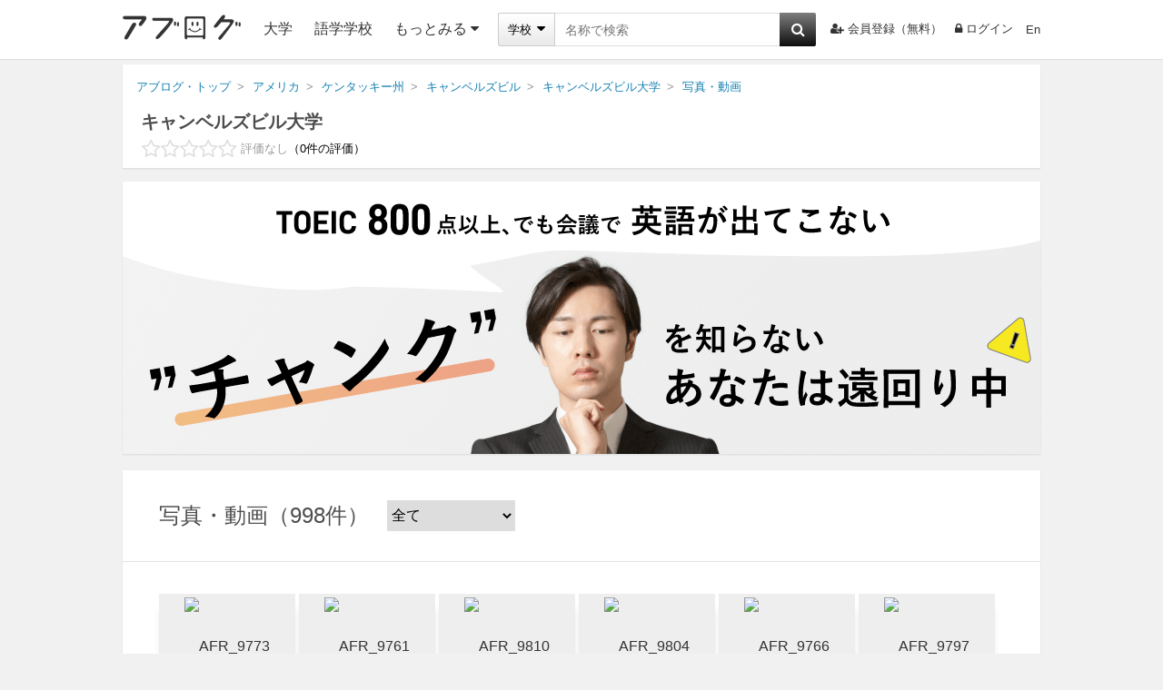

--- FILE ---
content_type: text/html; charset=UTF-8
request_url: https://ablogg.jp/school/3268/media/
body_size: 18840
content:

                                                                                                
<!DOCTYPE html>
<html lang="ja" class="html" id="html-ja" data-site='{"host":"YWJsb2dnLmpw","url":"aHR0cHM6Ly9hYmxvZ2cuanAvc2Nob29sLzMyNjgvbWVkaWEv"}' itemscope="1" itemtype="https://schema.org/CollegeOrUniversity">
  
  <head>
    <meta charset="UTF-8" />
    <title>キャンベルズビル大学（アメリカ・ケンタッキー州・キャンベルズビル）の写真・動画 | 留学ならアブログ</title>
    <link id="canonical-link" rel="canonical" href="https://ablogg.jp/school/3268/" />
    <meta name="description" itemprop="description" content="キャンベルズビル大学（アメリカ・ケンタッキー州・キャンベルズビル）の写真と動画です。キャンパス、施設、学生、授業の様子からキャンベルズビル大学の雰囲気を確認できます。" /> 
    <meta property="og:description" content="キャンベルズビル大学（アメリカ・ケンタッキー州・キャンベルズビル）の写真と動画です。キャンパス、施設、学生、授業の様子からキャンベルズビル大学の雰囲気を確認できます。" />
    
    <meta property="og:site_name" content="アブログ" />
    <meta itemprop="image" property="og:image" content="https://ablogg.jp/up/landing/76/a3/73/img_76a373d0d88451600aae8bc5bbff741fb47abff5_large.jpg" />
    <meta property="og:url" content="https://ablogg.jp/school/3268/" />
    <meta property="og:type" content="website" />
    <meta property="og:title" content="キャンベルズビル大学（アメリカ・ケンタッキー州・キャンベルズビル）の写真・動画" />
    <meta property="fb:app_id" content="231437066957812" />
    <meta name="twitter:card" content="summary_large_image" />
    <meta name="twitter:site" content="@kaigairyugaku" />
    <meta name="twitter:title" content="キャンベルズビル大学（アメリカ・ケンタッキー州・キャンベルズビル）の写真・動画 | 留学ならアブログ" />
    <meta name="twitter:description" content="キャンベルズビル大学（アメリカ・ケンタッキー州・キャンベルズビル）の写真と動画です。キャンパス、施設、学生、授業の様子からキャンベルズビル大学の雰囲気を確認できます。" />
    <meta name="twitter:creator" content="@kaigairyugaku" />
    <meta name="twitter:image:src" content="https://ablogg.jp/up/landing/76/a3/73/img_76a373d0d88451600aae8bc5bbff741fb47abff5_large.jpg" />
    <meta name="twitter:domain" content="ablogg.jp" />
    
    <link rel="alternate" type="application/rss+xml" href="https://ablogg.jp/rss.xml" title="RSS2.0" />
    <link rel="alternate" type="application/atom+xml" href="https://ablogg.jp/atom.xml" title="Atom" />
    <link rel="shortcut icon" href="/st/img/favicon.ico" />
    <link rel="icon" type="image/png" href="/st/img/favicons/favicon-160x160.png" sizes="160x160" />
    <link rel="icon" type="image/png" href="/st/img/favicons/favicon-96x96.png" sizes="96x96" />
    <link rel="icon" type="image/png" href="/st/img/favicons/favicon-16x16.png" sizes="16x16" />
    <link rel="icon" type="image/png" href="/st/img/favicons/favicon-32x32.png" sizes="32x32" />
    <meta name="msapplication-TileColor" content="#da532c" />
    <meta name="msapplication-TileImage" content="/st/img/favicons/mstile-144x144.png" />
    <meta name="msapplication-config" content="/st/xml/browserconfig.xml" />
    <link href="//maxcdn.bootstrapcdn.com/font-awesome/4.7.0/css/font-awesome.min.css" rel="stylesheet" />
    <link href="/st/css/school/media.css?lu=1740170805" rel="stylesheet" />
    
    
      <script async src="https://pagead2.googlesyndication.com/pagead/js/adsbygoogle.js?client=ca-pub-3098149164388735" crossorigin="anonymous"></script>
    
    <script src="//www.googletagservices.com/tag/js/gpt.js" async="1"></script>
    <script>
      var googletag = googletag || {};
      googletag.cmd = googletag.cmd || [];
      googletag.cmd.push(function() {
        googletag.pubads().enableSingleRequest();
        googletag.enableServices();
      });
    </script>
    <!--[if lt IE 9]><script>/*<![CDATA[*/// For discussion and comments, see: http://remysharp.com/2009/01/07/html5-enabling-script/
(function(){if(!/*@cc_on!@*/0)return;var e = "abbr,article,aside,audio,bb,canvas,data,datagrid,datalist,details,dialog,eventsource,figure,footer,header,hgroup,main,mark,menu,meter,nav,output,progress,section,time,video,svg".split(',');for(var i=0;i<e.length;i++){document.createElement(e[i])}self.html5 = true;})();/*]]>*/</script><![endif]-->
  </head>
  <body>
    
      <header class="page-header">
  <div class="header-inner">
    <a class="logo-block" href="/">
      <img class="logo" src="/st/img/logo3.png" alt="アブログ" width="130" />
    </a>
    
    <ul class="left">
      <li class="menu-list"><a href="/university/">大学</a></li>
              <li class="menu-list"><a href="/language-school/">語学学校</a></li>
            <li class="menu-list more-area">
        <span class="more-btn activate-btn">もっとみる<i class="fa fa-caret-down"></i></span>
        <div class="more-data ignore-deactivate">
          <ul class="more-list">
                                                                                                          <li><a href="/junior-college/">短大・コミカレ</a></li>
                                                        <li><a href="/language-school/">語学学校</a></li>
                                                        <li><a href="/professional-school/">専門学校</a></li>
                                                        <li><a href="/vocational-training-school/">職業訓練校</a></li>
                                                        <li><a href="/high-school/">高校</a></li>
                                                        <li><a href="/junior-high-school/">中学校</a></li>
                                                        <li><a href="/elementary-school/">小学校</a></li>
                                                        <li><a href="/boarding-school/">ボーディングスクール</a></li>
                                                              </ul>
        </div>
      </li>
    </ul>
    
    <div class="search">
      <form id="pc-header-search" class="header-search search-area" data-auto-check="on" data-auto-submit="off">
        <div class="search-block">
          <div class="wrapper-category">
            <span class="selected">
              <span class="selected-category selected-label">学校</span>
              <i class="fa fa-caret-down"></i>
            </span>
            <select class="category-select">
              <option value="school">学校</option>
              <option value="agent">エージェント</option>
            </select>
          </div>
        </div>
        <input id="header-suggest" type="text" name="text" class="search-input active-suggest" data-header="true" autocomplete="on" autosave="index-search" placeholder="名称で検索" data-label="キーワード" data-validation-rules="maxLength[50]" />
        <button type="button" data-suggest="header-suggest" class="search-button"><i class="fa fa-search" aria-hidden="true"></i></button>
        
      </form>
    </div>
    <ul class="right">
              <li class="list"><a href="/account/register/user" rel="nofollow"><i class="fa fa-user-plus" aria-hidden="true"></i>会員登録（無料）</a></li>
                    <li class="list"><a href="/account/login/" rel="nofollow"><i class="fa fa-lock"></i>ログイン</a></li>
        <li class="list last">
          <form id="language-form" data-auto-check="on">
                        <input type="hidden" name="ulang" value="en" />
            <a href="?ulang=en" onclick="this.parentNode.submit(); return false;" rel="nofollow">En</a>

          </form>
        </li>
          </ul>
  </div>
  <noscript id="js-warning">このサイトはJavaScriptを使用しています。JavaScriptを有効にしないとページが正しく動作しません。</noscript>
  <div id="cookie-warning" style="display: none;">このサイトはcookieを使用しています。cookieを有効にしないとページが正しく動作しません。</div>
  <div id="browser-warning" style="display: none;">現在ご利用のブラウザはサポートしておりません。そのため一部の動作に不具合やレイアウト崩れが発生してしまいます。</div>
  <div id="sp-warning" style="display: none;">
    <input type="button" class="link" value="スマートフォン版に切り替える" onclick="Ui.switchVaryType('mobile');" />
  </div>
</header>
    
    <div id="wrapper">
      
      
        <main id="main-area">
          <div class="box"><ol class="breadcrumb" itemscope="1" itemtype="http://schema.org/BreadcrumbList"><li class="breadcrumb-li" itemprop="itemListElement" itemscope="1" itemtype="http://schema.org/ListItem"><a href="/" itemprop="item"><span itemprop="name">アブログ・トップ</span></a><meta itemprop="position" content="1" /></li><li class="breadcrumb-li" itemprop="itemListElement" itemscope="1" itemtype="http://schema.org/ListItem"><a href="/country/1/" itemprop="item"><span itemprop="name">アメリカ</span></a><meta itemprop="position" content="2" /></li><li class="breadcrumb-li" itemprop="itemListElement" itemscope="1" itemtype="http://schema.org/ListItem"><a href="/state/119/" itemprop="item"><span itemprop="name">ケンタッキー州</span></a><meta itemprop="position" content="3" /></li><li class="breadcrumb-li" itemprop="itemListElement" itemscope="1" itemtype="http://schema.org/ListItem"><a href="/city/1190059/" itemprop="item"><span itemprop="name">キャンベルズビル</span></a><meta itemprop="position" content="4" /></li><li class="breadcrumb-li" itemprop="itemListElement" itemscope="1" itemtype="http://schema.org/ListItem"><a href="/school/3268/" itemprop="item"><span itemprop="name">キャンベルズビル大学</span></a><meta itemprop="position" content="5" /></li><li class="breadcrumb-li" itemprop="itemListElement" itemscope="1" itemtype="http://schema.org/ListItem"><a href="/school/3268/media" itemprop="item"><span itemprop="name">写真・動画</span></a><meta itemprop="position" content="6" /></li></ol><h1 class="p-title" itemprop="name"><a href="/school/3268/" itemprop="url">キャンベルズビル大学</a></h1><div class="p-under-title"><div class="rating-block"><div class="avg-review-score" title="全てのレーティングを元にアブログ独自で算出しています" itemprop="aggregateRating" itemscope="1" itemtype="http://schema.org/AggregateRating"><span itemprop="itemReviewed" itemscope="1" itemtype="https://schema.org/Thing" class="none"><meta itemprop="name" content="キャンベルズビル大学" /></span><i class="fa fa-star-o"></i><i class="fa fa-star-o"></i><i class="fa fa-star-o"></i><i class="fa fa-star-o"></i><i class="fa fa-star-o"></i><span class="no-score">評価なし</span><span class="avg-reviews-number" data-content-before="（" data-content-after="）"><span itemprop="reviewCount">0</span>件の評価</span></div></div></div></div><aside class="pr-banner-job"><a href="https://patapura.com/" target="_blank" onclick="gtag('event', 'click', {'event_category': 'button', 'event_label': 'Scout Job'});"><img src="/st/img/banner/patapura1010x300-ablogg.png" alt="ビジネス英語スピーキング教材「パタプライングリッシュ」" width="1010" /></a></aside><div class="box"><div class="title-block"><h2>写真・動画<span class="count" data-content-before="（" data-content-after="）">998件</span></h2><form class="select-switch-form"><select name="cache_type"><option value="" selected="1">全て</option><option value="review">投稿された写真</option><option value="facebook">Facebookの写真</option><option value="flickr">Flickrの写真</option><option value="youtube">Youtubeの動画</option></select></form></div><div class="content-block"><div class="unit area"><ul class="photo-block">  <li class="wrapper-data media-preview-trigger" data-media-id="48989" onclick="Ui.mediaPreview(this);">
    <img class="data media-preview-src" src="https://live.staticflickr.com/65535/52638965576_2649ed8e0a.jpg" alt="AFR_9773" title="AFR_9773" data-src="https://live.staticflickr.com/65535/52638965576_2649ed8e0a.jpg" data-owner="キャンベルズビル大学" data-user="Flickr" data-comment="" />
      </li>
  <li class="wrapper-data media-preview-trigger" data-media-id="48988" onclick="Ui.mediaPreview(this);">
    <img class="data media-preview-src" src="https://live.staticflickr.com/65535/52639221399_fe29d5b849.jpg" alt="AFR_9761" title="AFR_9761" data-src="https://live.staticflickr.com/65535/52639221399_fe29d5b849.jpg" data-owner="キャンベルズビル大学" data-user="Flickr" data-comment="" />
      </li>
  <li class="wrapper-data media-preview-trigger" data-media-id="48992" onclick="Ui.mediaPreview(this);">
    <img class="data media-preview-src" src="https://live.staticflickr.com/65535/52638449372_181077f4a1.jpg" alt="AFR_9810" title="AFR_9810" data-src="https://live.staticflickr.com/65535/52638449372_181077f4a1.jpg" data-owner="キャンベルズビル大学" data-user="Flickr" data-comment="" />
      </li>
  <li class="wrapper-data media-preview-trigger" data-media-id="48991" onclick="Ui.mediaPreview(this);">
    <img class="data media-preview-src" src="https://live.staticflickr.com/65535/52638965606_cb07e89dbf.jpg" alt="AFR_9804" title="AFR_9804" data-src="https://live.staticflickr.com/65535/52638965606_cb07e89dbf.jpg" data-owner="キャンベルズビル大学" data-user="Flickr" data-comment="" />
      </li>
  <li class="wrapper-data media-preview-trigger" data-media-id="48990" onclick="Ui.mediaPreview(this);">
    <img class="data media-preview-src" src="https://live.staticflickr.com/65535/52639399565_b4da21122a.jpg" alt="AFR_9766" title="AFR_9766" data-src="https://live.staticflickr.com/65535/52639399565_b4da21122a.jpg" data-owner="キャンベルズビル大学" data-user="Flickr" data-comment="" />
      </li>
  <li class="wrapper-data media-preview-trigger" data-media-id="48993" onclick="Ui.mediaPreview(this);">
    <img class="data media-preview-src" src="https://live.staticflickr.com/65535/52638965611_aeae0ea78a.jpg" alt="AFR_9797" title="AFR_9797" data-src="https://live.staticflickr.com/65535/52638965611_aeae0ea78a.jpg" data-owner="キャンベルズビル大学" data-user="Flickr" data-comment="" />
      </li>
  <li class="wrapper-data media-preview-trigger" data-media-id="48995" onclick="Ui.mediaPreview(this);">
    <img class="data media-preview-src" src="https://live.staticflickr.com/65535/52639399540_0ace1e8d7b.jpg" alt="AFR_9814" title="AFR_9814" data-src="https://live.staticflickr.com/65535/52639399540_0ace1e8d7b.jpg" data-owner="キャンベルズビル大学" data-user="Flickr" data-comment="" />
      </li>
  <li class="wrapper-data media-preview-trigger" data-media-id="48994" onclick="Ui.mediaPreview(this);">
    <img class="data media-preview-src" src="https://live.staticflickr.com/65535/52639442153_7d5eea5dc1.jpg" alt="AFR_9768" title="AFR_9768" data-src="https://live.staticflickr.com/65535/52639442153_7d5eea5dc1.jpg" data-owner="キャンベルズビル大学" data-user="Flickr" data-comment="" />
      </li>
  <li class="wrapper-data media-preview-trigger" data-media-id="48998" onclick="Ui.mediaPreview(this);">
    <img class="data media-preview-src" src="https://live.staticflickr.com/65535/52638263012_b7e976150d.jpg" alt="ADD_1034" title="ADD_1034" data-src="https://live.staticflickr.com/65535/52638263012_b7e976150d.jpg" data-owner="キャンベルズビル大学" data-user="Flickr" data-comment="" />
      </li>
  <li class="wrapper-data media-preview-trigger" data-media-id="48997" onclick="Ui.mediaPreview(this);">
    <img class="data media-preview-src" src="https://live.staticflickr.com/65535/52638777406_40d85586e4.jpg" alt="ADD_1040" title="ADD_1040" data-src="https://live.staticflickr.com/65535/52638777406_40d85586e4.jpg" data-owner="キャンベルズビル大学" data-user="Flickr" data-comment="" />
      </li>
  <li class="wrapper-data media-preview-trigger" data-media-id="48996" onclick="Ui.mediaPreview(this);">
    <img class="data media-preview-src" src="https://live.staticflickr.com/65535/52639252678_f13758a691.jpg" alt="ADD_1049" title="ADD_1049" data-src="https://live.staticflickr.com/65535/52639252678_f13758a691.jpg" data-owner="キャンベルズビル大学" data-user="Flickr" data-comment="" />
      </li>
  <li class="wrapper-data media-preview-trigger" data-media-id="48999" onclick="Ui.mediaPreview(this);">
    <img class="data media-preview-src" src="https://live.staticflickr.com/65535/52638777486_5a4641c96b.jpg" alt="ADD_1027" title="ADD_1027" data-src="https://live.staticflickr.com/65535/52638777486_5a4641c96b.jpg" data-owner="キャンベルズビル大学" data-user="Flickr" data-comment="" />
      </li>
  <li class="wrapper-data media-preview-trigger" data-media-id="49002" onclick="Ui.mediaPreview(this);">
    <img class="data media-preview-src" src="https://live.staticflickr.com/65535/52638777576_1cef122bf1.jpg" alt="ADD_1019" title="ADD_1019" data-src="https://live.staticflickr.com/65535/52638777576_1cef122bf1.jpg" data-owner="キャンベルズビル大学" data-user="Flickr" data-comment="" />
      </li>
  <li class="wrapper-data media-preview-trigger" data-media-id="49001" onclick="Ui.mediaPreview(this);">
    <img class="data media-preview-src" src="https://live.staticflickr.com/65535/52639032704_c51ecff83a.jpg" alt="ADD_1021" title="ADD_1021" data-src="https://live.staticflickr.com/65535/52639032704_c51ecff83a.jpg" data-owner="キャンベルズビル大学" data-user="Flickr" data-comment="" />
      </li>
  <li class="wrapper-data media-preview-trigger" data-media-id="49000" onclick="Ui.mediaPreview(this);">
    <img class="data media-preview-src" src="https://live.staticflickr.com/65535/52639211600_37245b94aa.jpg" alt="ADD_1025" title="ADD_1025" data-src="https://live.staticflickr.com/65535/52639211600_37245b94aa.jpg" data-owner="キャンベルズビル大学" data-user="Flickr" data-comment="" />
      </li>
  <li class="wrapper-data media-preview-trigger" data-media-id="49003" onclick="Ui.mediaPreview(this);">
    <img class="data media-preview-src" src="https://live.staticflickr.com/65535/52639211690_7fbd65a599.jpg" alt="ADD_1008" title="ADD_1008" data-src="https://live.staticflickr.com/65535/52639211690_7fbd65a599.jpg" data-owner="キャンベルズビル大学" data-user="Flickr" data-comment="" />
      </li>
  <li class="wrapper-data media-preview-trigger" data-media-id="49006" onclick="Ui.mediaPreview(this);">
    <img class="data media-preview-src" src="https://live.staticflickr.com/65535/52638263187_5aefa7134d.jpg" alt="ADD_0986" title="ADD_0986" data-src="https://live.staticflickr.com/65535/52638263187_5aefa7134d.jpg" data-owner="キャンベルズビル大学" data-user="Flickr" data-comment="" />
      </li>
  <li class="wrapper-data media-preview-trigger" data-media-id="49005" onclick="Ui.mediaPreview(this);">
    <img class="data media-preview-src" src="https://live.staticflickr.com/65535/52638777651_c9e7834109.jpg" alt="ADD_0989" title="ADD_0989" data-src="https://live.staticflickr.com/65535/52638777651_c9e7834109.jpg" data-owner="キャンベルズビル大学" data-user="Flickr" data-comment="" />
      </li>
  <li class="wrapper-data media-preview-trigger" data-media-id="49004" onclick="Ui.mediaPreview(this);">
    <img class="data media-preview-src" src="https://live.staticflickr.com/65535/52639211715_2310540807.jpg" alt="ADD_1000" title="ADD_1000" data-src="https://live.staticflickr.com/65535/52639211715_2310540807.jpg" data-owner="キャンベルズビル大学" data-user="Flickr" data-comment="" />
      </li>
  <li class="wrapper-data media-preview-trigger" data-media-id="49007" onclick="Ui.mediaPreview(this);">
    <img class="data media-preview-src" src="https://live.staticflickr.com/65535/52638777726_41b44f1017.jpg" alt="ADD_0985" title="ADD_0985" data-src="https://live.staticflickr.com/65535/52638777726_41b44f1017.jpg" data-owner="キャンベルズビル大学" data-user="Flickr" data-comment="" />
      </li>
  <li class="wrapper-data media-preview-trigger" data-media-id="49008" onclick="Ui.mediaPreview(this);">
    <img class="data media-preview-src" src="https://live.staticflickr.com/65535/52639032819_a2f154745d.jpg" alt="ADD_0983" title="ADD_0983" data-src="https://live.staticflickr.com/65535/52639032819_a2f154745d.jpg" data-owner="キャンベルズビル大学" data-user="Flickr" data-comment="" />
      </li>
  <li class="wrapper-data media-preview-trigger" data-media-id="49011" onclick="Ui.mediaPreview(this);">
    <img class="data media-preview-src" src="https://live.staticflickr.com/65535/52638263272_210bbb584b.jpg" alt="ADD_0971" title="ADD_0971" data-src="https://live.staticflickr.com/65535/52638263272_210bbb584b.jpg" data-owner="キャンベルズビル大学" data-user="Flickr" data-comment="" />
      </li>
  <li class="wrapper-data media-preview-trigger" data-media-id="49010" onclick="Ui.mediaPreview(this);">
    <img class="data media-preview-src" src="https://live.staticflickr.com/65535/52639032859_5e920975d4.jpg" alt="ADD_0973" title="ADD_0973" data-src="https://live.staticflickr.com/65535/52639032859_5e920975d4.jpg" data-owner="キャンベルズビル大学" data-user="Flickr" data-comment="" />
      </li>
  <li class="wrapper-data media-preview-trigger" data-media-id="49009" onclick="Ui.mediaPreview(this);">
    <img class="data media-preview-src" src="https://live.staticflickr.com/65535/52639253053_f4cbb7348f.jpg" alt="ADD_0975" title="ADD_0975" data-src="https://live.staticflickr.com/65535/52639253053_f4cbb7348f.jpg" data-owner="キャンベルズビル大学" data-user="Flickr" data-comment="" />
      </li>
  <li class="wrapper-data media-preview-trigger" data-media-id="49012" onclick="Ui.mediaPreview(this);">
    <img class="data media-preview-src" src="https://live.staticflickr.com/65535/52638263287_4716823bb8.jpg" alt="ADD_0968" title="ADD_0968" data-src="https://live.staticflickr.com/65535/52638263287_4716823bb8.jpg" data-owner="キャンベルズビル大学" data-user="Flickr" data-comment="" />
      </li>
  <li class="wrapper-data media-preview-trigger" data-media-id="49013" onclick="Ui.mediaPreview(this);">
    <img class="data media-preview-src" src="https://live.staticflickr.com/65535/52638777891_ed643997b6.jpg" alt="ADD_0957" title="ADD_0957" data-src="https://live.staticflickr.com/65535/52638777891_ed643997b6.jpg" data-owner="キャンベルズビル大学" data-user="Flickr" data-comment="" />
      </li>
  <li class="wrapper-data media-preview-trigger" data-media-id="49015" onclick="Ui.mediaPreview(this);">
    <img class="data media-preview-src" src="https://live.staticflickr.com/65535/52638777931_ff8c28fddf.jpg" alt="ADD_0944" title="ADD_0944" data-src="https://live.staticflickr.com/65535/52638777931_ff8c28fddf.jpg" data-owner="キャンベルズビル大学" data-user="Flickr" data-comment="" />
      </li>
  <li class="wrapper-data media-preview-trigger" data-media-id="49014" onclick="Ui.mediaPreview(this);">
    <img class="data media-preview-src" src="https://live.staticflickr.com/65535/52639032929_516ca70ab4.jpg" alt="ADD_0951" title="ADD_0951" data-src="https://live.staticflickr.com/65535/52639032929_516ca70ab4.jpg" data-owner="キャンベルズビル大学" data-user="Flickr" data-comment="" />
      </li>
  <li class="wrapper-data media-preview-trigger" data-media-id="49017" onclick="Ui.mediaPreview(this);">
    <img class="data media-preview-src" src="https://live.staticflickr.com/65535/52638777981_f9a11fa0de.jpg" alt="ADD_0934" title="ADD_0934" data-src="https://live.staticflickr.com/65535/52638777981_f9a11fa0de.jpg" data-owner="キャンベルズビル大学" data-user="Flickr" data-comment="" />
      </li>
  <li class="wrapper-data media-preview-trigger" data-media-id="49016" onclick="Ui.mediaPreview(this);">
    <img class="data media-preview-src" src="https://live.staticflickr.com/65535/52639211950_6c5af5481e.jpg" alt="ADD_0942" title="ADD_0942" data-src="https://live.staticflickr.com/65535/52639211950_6c5af5481e.jpg" data-owner="キャンベルズビル大学" data-user="Flickr" data-comment="" />
      </li>
  <li class="wrapper-data media-preview-trigger" data-media-id="49020" onclick="Ui.mediaPreview(this);">
    <img class="data media-preview-src" src="https://live.staticflickr.com/65535/52638262932_0732b823ed.jpg" alt="ADD_0913" title="ADD_0913" data-src="https://live.staticflickr.com/65535/52638262932_0732b823ed.jpg" data-owner="キャンベルズビル大学" data-user="Flickr" data-comment="" />
      </li>
  <li class="wrapper-data media-preview-trigger" data-media-id="49019" onclick="Ui.mediaPreview(this);">
    <img class="data media-preview-src" src="https://live.staticflickr.com/65535/52638263402_90858d7757.jpg" alt="ADD_0926" title="ADD_0926" data-src="https://live.staticflickr.com/65535/52638263402_90858d7757.jpg" data-owner="キャンベルズビル大学" data-user="Flickr" data-comment="" />
      </li>
  <li class="wrapper-data media-preview-trigger" data-media-id="49018" onclick="Ui.mediaPreview(this);">
    <img class="data media-preview-src" src="https://live.staticflickr.com/65535/52639033009_1c62c8cc7e.jpg" alt="ADD_0928" title="ADD_0928" data-src="https://live.staticflickr.com/65535/52639033009_1c62c8cc7e.jpg" data-owner="キャンベルズビル大学" data-user="Flickr" data-comment="" />
      </li>
  <li class="wrapper-data media-preview-trigger" data-media-id="49021" onclick="Ui.mediaPreview(this);">
    <img class="data media-preview-src" src="https://live.staticflickr.com/65535/52638263422_ec719840b2.jpg" alt="ADD_0912" title="ADD_0912" data-src="https://live.staticflickr.com/65535/52638263422_ec719840b2.jpg" data-owner="キャンベルズビル大学" data-user="Flickr" data-comment="" />
      </li>
  <li class="wrapper-data media-preview-trigger" data-media-id="49022" onclick="Ui.mediaPreview(this);">
    <img class="data media-preview-src" src="https://live.staticflickr.com/65535/52639033054_c0e57bd363.jpg" alt="ADD_0908" title="ADD_0908" data-src="https://live.staticflickr.com/65535/52639033054_c0e57bd363.jpg" data-owner="キャンベルズビル大学" data-user="Flickr" data-comment="" />
      </li>
  <li class="wrapper-data media-preview-trigger" data-media-id="49024" onclick="Ui.mediaPreview(this);">
    <img class="data media-preview-src" src="https://live.staticflickr.com/65535/52638778051_89f91ae246.jpg" alt="ADD_0903" title="ADD_0903" data-src="https://live.staticflickr.com/65535/52638778051_89f91ae246.jpg" data-owner="キャンベルズビル大学" data-user="Flickr" data-comment="" />
      </li>
  <li class="wrapper-data media-preview-trigger" data-media-id="49023" onclick="Ui.mediaPreview(this);">
    <img class="data media-preview-src" src="https://live.staticflickr.com/65535/52639033064_04a1216fda.jpg" alt="ADD_0905" title="ADD_0905" data-src="https://live.staticflickr.com/65535/52639033064_04a1216fda.jpg" data-owner="キャンベルズビル大学" data-user="Flickr" data-comment="" />
      </li>
  <li class="wrapper-data media-preview-trigger" data-media-id="49026" onclick="Ui.mediaPreview(this);">
    <img class="data media-preview-src" src="https://live.staticflickr.com/65535/52638263457_856fe64bb6.jpg" alt="ADD_0898" title="ADD_0898" data-src="https://live.staticflickr.com/65535/52638263457_856fe64bb6.jpg" data-owner="キャンベルズビル大学" data-user="Flickr" data-comment="" />
      </li>
  <li class="wrapper-data media-preview-trigger" data-media-id="49025" onclick="Ui.mediaPreview(this);">
    <img class="data media-preview-src" src="https://live.staticflickr.com/65535/52639253253_acbb06945c.jpg" alt="ADD_0900" title="ADD_0900" data-src="https://live.staticflickr.com/65535/52639253253_acbb06945c.jpg" data-owner="キャンベルズビル大学" data-user="Flickr" data-comment="" />
      </li>
  <li class="wrapper-data media-preview-trigger" data-media-id="49028" onclick="Ui.mediaPreview(this);">
    <img class="data media-preview-src" src="https://live.staticflickr.com/65535/52638778091_a4e3c77858.jpg" alt="ADD_0888" title="ADD_0888" data-src="https://live.staticflickr.com/65535/52638778091_a4e3c77858.jpg" data-owner="キャンベルズビル大学" data-user="Flickr" data-comment="" />
      </li>
  <li class="wrapper-data media-preview-trigger" data-media-id="49027" onclick="Ui.mediaPreview(this);">
    <img class="data media-preview-src" src="https://live.staticflickr.com/65535/52639253283_d97e6ea852.jpg" alt="ADD_0897" title="ADD_0897" data-src="https://live.staticflickr.com/65535/52639253283_d97e6ea852.jpg" data-owner="キャンベルズビル大学" data-user="Flickr" data-comment="" />
      </li>
  <li class="wrapper-data media-preview-trigger" data-media-id="49031" onclick="Ui.mediaPreview(this);">
    <img class="data media-preview-src" src="https://live.staticflickr.com/65535/52638778126_b070831924.jpg" alt="ADD_0884" title="ADD_0884" data-src="https://live.staticflickr.com/65535/52638778126_b070831924.jpg" data-owner="キャンベルズビル大学" data-user="Flickr" data-comment="" />
      </li>
  <li class="wrapper-data media-preview-trigger" data-media-id="49030" onclick="Ui.mediaPreview(this);">
    <img class="data media-preview-src" src="https://live.staticflickr.com/65535/52639033144_727eed82ba.jpg" alt="ADD_0885" title="ADD_0885" data-src="https://live.staticflickr.com/65535/52639033144_727eed82ba.jpg" data-owner="キャンベルズビル大学" data-user="Flickr" data-comment="" />
      </li>
  <li class="wrapper-data media-preview-trigger" data-media-id="49029" onclick="Ui.mediaPreview(this);">
    <img class="data media-preview-src" src="https://live.staticflickr.com/65535/52639253303_7d6a1c20f2.jpg" alt="ADD_0886" title="ADD_0886" data-src="https://live.staticflickr.com/65535/52639253303_7d6a1c20f2.jpg" data-owner="キャンベルズビル大学" data-user="Flickr" data-comment="" />
      </li>
  <li class="wrapper-data media-preview-trigger" data-media-id="49032" onclick="Ui.mediaPreview(this);">
    <img class="data media-preview-src" src="https://live.staticflickr.com/65535/52639033149_b6e667bba7.jpg" alt="ADD_0875" title="ADD_0875" data-src="https://live.staticflickr.com/65535/52639033149_b6e667bba7.jpg" data-owner="キャンベルズビル大学" data-user="Flickr" data-comment="" />
      </li>
  <li class="wrapper-data media-preview-trigger" data-media-id="49034" onclick="Ui.mediaPreview(this);">
    <img class="data media-preview-src" src="https://live.staticflickr.com/65535/52638777381_34200ddda6.jpg" alt="ADD_0870" title="ADD_0870" data-src="https://live.staticflickr.com/65535/52638777381_34200ddda6.jpg" data-owner="キャンベルズビル大学" data-user="Flickr" data-comment="" />
      </li>
  <li class="wrapper-data media-preview-trigger" data-media-id="49033" onclick="Ui.mediaPreview(this);">
    <img class="data media-preview-src" src="https://live.staticflickr.com/65535/52639253333_478ac2a8d8.jpg" alt="ADD_0873" title="ADD_0873" data-src="https://live.staticflickr.com/65535/52639253333_478ac2a8d8.jpg" data-owner="キャンベルズビル大学" data-user="Flickr" data-comment="" />
      </li>
  <li class="wrapper-data media-preview-trigger" data-media-id="49037" onclick="Ui.mediaPreview(this);">
    <img class="data media-preview-src" src="https://live.staticflickr.com/65535/52638263587_4ee2d63e04.jpg" alt="ADD_0862" title="ADD_0862" data-src="https://live.staticflickr.com/65535/52638263587_4ee2d63e04.jpg" data-owner="キャンベルズビル大学" data-user="Flickr" data-comment="" />
      </li>
</ul><div class="pager"><ul><li class="current">1</li><li class="link"><a href="/school/3268/media/2">2</a></li><li class="link"><a href="/school/3268/media/3">3</a></li><li class="link"><a href="/school/3268/media/4">4</a></li><li class="link"><a href="/school/3268/media/5">5</a></li><li class="link"><a href="/school/3268/media/6">6</a></li><li class="link"><a href="/school/3268/media/7">7</a></li><li class="link"><a href="/school/3268/media/8">8</a></li><li class="link"><a href="/school/3268/media/9">9</a></li><li class="link"><a href="/school/3268/media/10">10</a></li><li class="link"><a href="/school/3268/media/11">11</a></li><li class="link"><a href="/school/3268/media/2">次へ</a></li></ul></div></div></div></div><div class="ad-block"><aside class="adsense rectangle">    <div id="div-gpt-ad-746292909-77" style="height:280px; width:336px;">
  <script>
  /*<![CDATA[*/
  googletag.cmd.push(function() { 
    googletag.defineSlot('/76446822/left_bottom_PC_336_280_ablogg', [336, 280], 'div-gpt-ad-746292909-77').addService(googletag.pubads());
    googletag.display('div-gpt-ad-746292909-77');
  });
  /*]]>*/
  </script>
  </div>
</aside><aside class="adsense rectangle center">    <div id="div-gpt-ad-540333887-20" style="height:280px; width:336px;">
  <script>
  /*<![CDATA[*/
  googletag.cmd.push(function() { 
    googletag.defineSlot('/76446822/left_bottom2_PC_336_280_ablogg', [336, 280], 'div-gpt-ad-540333887-20').addService(googletag.pubads());
    googletag.display('div-gpt-ad-540333887-20');
  });
  /*]]>*/
  </script>
  </div>
</aside><aside class="adsense rectangle">    <div id="div-gpt-ad-1646041530-57" style="height:280px; width:336px;">
  <script>
  /*<![CDATA[*/
  googletag.cmd.push(function() { 
    googletag.defineSlot('/76446822/left_bottom3_PC_336_280', [336, 280], 'div-gpt-ad-1646041530-57').addService(googletag.pubads());
    googletag.display('div-gpt-ad-1646041530-57');
  });
  /*]]>*/
  </script>
  </div>
</aside></div>  
  
  

        </main>
      
      
  <div class="call-to-action-area">
    <div class="call-to-action-block">
      <div class="wrapper-actions">
        <h3 class="action-title">キャンベルズビル大学に対して...</h3>
        <div class="post-btn btns" onclick="Review.show();">
          <i class="fa fa-pencil-square-o"></i>
          <span class="text">口コミを投稿する</span>
        </div>
      </div>
      <div class="wrapper-actions center">または</div>
      <div class="wrapper-actions">
        <h3 class="action-title">キャンベルズビル大学に対して...</h3>
        <div class="question-btn btns" onclick="Ui.Loginor.show();">
          <i class="fa fa-smile-o"></i>
          <span class="text">質問を投稿する</span>
        </div> 
      </div>
    </div>
    <aside class="adsense-block">
    <ins class="adsbygoogle" style="display:block" data-ad-format="link" data-ad-client="ca-pub-3098149164388735" data-ad-slot="3221234646"></ins>
  <script>
  /*<![CDATA[*/
  (adsbygoogle = window.adsbygoogle || []).push({});
  /*]]>*/
  </script>

</aside>
  </div> 

    </div>
    
    
  <footer class="page-footer">
    <div class="footer-inner">
      <div id="scroll-top"></div>
              <dl class="other-links">
          <dt class="footer-title">運営サービス</dt>
          <dd class="footer-li"><a href="https://theryugaku.jp/" target="_blank">THE RYUGAKU [ザ・留学]</a></dd>
          <dd class="footer-li"><a href="https://langpedia.jp/" target="_blank">ラングペディア</a></dd>
          <dd class="footer-li"><a href="https://kidsclub.langpedia.jp/" target="_blank">ラングペディア・キッズクラブ</a></dd>
          <dd class="footer-li"><a href="https://kaigai-bbs.com/" target="_blank">海外掲示板</a></dd>
          <dd class="footer-li"><a href="https://kaigai-job.jp/" target="_blank">海外JOB</a></dd>
          <dd class="footer-li"><a href="https://patapura.com/" target="_blank">パタプライングリッシュ for Business</a></dd>
          <dd class="footer-li"><a href="https://patapura-kougo.com/" target="_blank">パタプラ口語表現 for Business</a></dd>
          <dd class="footer-li"><a href="https://patapura-kaigi.com/" target="_blank">パタプラ会議＆ファシリテーション for Business</a></dd>
        </dl>
        <dl class="other-links">
          <dt class="footer-title">運営サイト</dt>
                      <dd class="footer-li"><a href="//vancouver-gogaku-ryugaku.com/" target="_blank">バンクーバー留学ガイド</a></dd>
                      <dd class="footer-li"><a href="//melbourne-gogaku-ryugaku.com/" target="_blank">メルボルン留学ガイド</a></dd>
                      <dd class="footer-li"><a href="//cebu-gogaku-ryugaku.com/" target="_blank">セブ留学ガイド</a></dd>
                      <dd class="footer-li"><a href="//manila-gogaku-ryugaku.com/" target="_blank">マニラ留学ガイド</a></dd>
                      <dd class="footer-li"><a href="//goldcoast-gogaku-ryugaku.com/" target="_blank">ゴールドコースト留学ガイド</a></dd>
                      <dd class="footer-li"><a href="//newyork-gogaku-ryugaku.com/" target="_blank">ニューヨーク留学ガイド</a></dd>
                      <dd class="footer-li"><a href="//la-gogaku-ryugaku.com/" target="_blank">ロサンゼルス留学ガイド</a></dd>
                      <dd class="footer-li"><a href="//london-gogaku-ryugaku.com/" target="_blank">ロンドン留学ガイド</a></dd>
                      <dd class="footer-li"><a href="//toronto-gogaku-ryugaku.com/" target="_blank">トロント留学ガイド</a></dd>
                      <dd class="footer-li"><a href="//brisbane-gogaku-ryugaku.com/" target="_blank">ブリスベン留学ガイド</a></dd>
                      <dd class="footer-li"><a href="//sydney-gogaku-ryugaku.com/" target="_blank">シドニー留学ガイド</a></dd>
                  </dl>
            <ul class="footer-navi upper">
        <li class="footer-li"><a href="/about/goal" rel="nofollow">アブログが目指すもの</a></li>
        <li class="footer-li"><a href="/about/schools" rel="nofollow">学校関係者の方へ</a></li>
        <li class="footer-li"><a href="/about/agents" rel="nofollow">エージェント関係者の方へ</a></li>
        <li class="footer-li"><a href="/about/reviewers" rel="nofollow">留学経験のある方へ</a></li>        
        <li class="footer-li"><a href="/about/users" rel="nofollow">留学したい方へ</a></li>        
      </ul>    
      <ul class="footer-navi">
        <li class="footer-li"><a href="/about/faq" rel="nofollow">よくある質問</a></li>
        <li class="footer-li"><a href="/term/review/guideline">口コミ投稿等ガイドライン</a></li>
        <li class="footer-li"><a href="/term/" rel="nofollow">利用規約・プライバシーポリシー</a></li>     
        <li class="footer-li"><a href="/contact/" rel="nofollow">お問い合わせ・ヘルプ</a></li>      
        <li class="footer-li"><a href="/about/team" rel="nofollow">運営会社</a></li>
        <li class="footer-li"><a href="/about/message" rel="nofollow">代表挨拶</a></li>
        <li class="footer-li"><a href="/about/news" rel="nofollow">プレスリリース</a></li>
        <li class="footer-li"><a href="https://www.facebook.com/ablogg.jp" target="_blank" rel="nofollow">Facebookページ</a></li>
      </ul>
      <p class="copyright">Copyright(C)2015 ABLOGG All rights reserved</p>
    </div>
  </footer>

    <div id="site-redirect" style="display: none;">
      <p class="site-redirect-h2">このサイトはアブログではありません。</p>
      <p class="site-redirect-p">現在、閲覧しているサイトはアブログを不正にコピーしています。<br />
サイトの安全性及びこのサイトの内容に、アブログは責任を負いかねます。</p>
      <p class="site-redirect-p">下記のリンクより、アブログの公式サイトから留学情報を探していただくことをお勧め致します。</p>
      <a id="site-redirect-top">アブログのトップに移動する</a>
      <a id="site-redirect-origin">このページの元となったアブログのページへ移動する</a>
    </div>
    
  
<div class="loading-wrapper-popup" style="display: none;">
  <div class="popup-back close"></div>
  
  <div class="popup-content" id="loading-dialog">
    <img src="/st/img/loading/popup.gif" width="80" height="80" />
  </div>

</div>
  
  
<div class="wrapper-popup" style="display: none;">
  <div class="popup-back close"></div>
  
  <div class="popup-dialog" id="finish-dialog">
    <div class="popup-header">
      <div class="popup-title">投稿完了</div>
      <span class="popup-close-btn close">×</span>
    </div>
    <div class="popup-content">
      
  <div class="message-block">投稿が完了しました</div>
  <div class="btn-area">
          <input type="button" class="confirm-btn cancel" value="閉じる" />
      <input type="button" class="confirm-btn first ok" value="投稿先に移動する" />
      </div>

    </div>
  </div>

</div>
  
  
<div class="wrapper-popup" style="display: none;">
  <div class="popup-back close"></div>
  
  <div class="popup-dialog" id="login-dialog">
    <div class="popup-header">
      <div class="popup-title">ログイン</div>
      <span class="popup-close-btn close">×</span>
    </div>
    <div class="popup-content">
      
      <p class="login-message">この操作にはログインが必要になります。</p>
    <div class="wrapper-links">
    <a href="/account/login">ログイン画面に移動する</a>
    <span>または</span>
    <a href="/account/register/user?primary_type=school&amp;primary_id=3268">アブログに会員登録する（無料）</a>
  </div>

    </div>
  </div>

</div>
  
  
<div class="wrapper-popup" style="display: none;">
  <div class="popup-back close"></div>
  
  <div class="popup-dialog" id="alert-dialog">
    <div class="popup-header">
      <div class="popup-title">メッセージ</div>
      <span class="popup-close-btn close">×</span>
    </div>
    <div class="popup-content">
      
  <div class="message-block">
    投稿が完了しました
  </div>
  <div class="btn-area">
    <input type="button" class="confirm-btn close" value="OK" />
  </div>

    </div>
  </div>

</div>
    
  
<div class="wrapper-popup" style="display: none;">
  <div class="popup-back close"></div>
  
  <div class="popup-dialog" id="agent-contact-dialog">
    <div class="popup-header">
      <div class="popup-title">問い合わせ</div>
      <span class="popup-close-btn close">×</span>
    </div>
    <div class="popup-content">
      
    <div class="message-block agent-contact-popup target-count-0">
          <h3><span>この学校を手配できる留学エージェントに</span><span>無料で相談及びカウセリング予約ができます</span></h3>
        <div class="inquiry-target">
                      </div>
  </div>
  <div class="btn-area">
    <input type="button" class="confirm-btn close" value="閉じる" />
  </div>

    </div>
  </div>

</div>
  
  
<div class="wrapper-popup" style="display: none;">
  <div class="popup-back close"></div>
  
  <div class="popup-dialog" id="review-dialog">
    <div class="popup-header">
      <div class="popup-title">口コミ投稿</div>
      <span class="popup-close-btn close">×</span>
    </div>
    <div class="popup-content">
      
  <form id="review-form" class="leave-form" action="/account/api/save-review" method="POST"><input type="hidden" name="review[primary_type]" value="school" /><input type="hidden" name="review[primary_id]" /><div class="user-block" style="display: none;"><ul><li><input type="text" name="review[handle_name]" placeholder="投稿者名を入力してください" data-label="投稿者名" data-validation-rules="maxLength[30]" data-filtration-rules="option[available]|trim" /></li></ul><div class="button-block"><div class="refacebook"><div class="reselect-premise-fb" onclick="Review.premise('fbook');"><span>Facebookを利用して投稿する</span></div></div><div class="next-btn" onclick="Review.checkUser();"><span>次へ<i class="fa fa-angle-double-right"></i></span></div></div></div><table class="review-block" ><thead><tr><td><ol class="step-block"><li class="clearfix"><div class="upper step1-upper active"><span class="number">1</span><span class="step-text">投稿先を選択</span><i class="fa fa-caret-right"></i></div><div class="lower step step2 step3" style="display: none;"><span class="selected"><i class="fa fa-caret-right"></i><span class="step1-text"></span></span><span class="reselect" data-step="1">選びなおす</span></div></li><li class="clearfix"><div class="upper step2-upper"><span class="number">2</span><span class="step-text">関係性を選択</span><i class="fa fa-caret-right"></i></div><div class="lower step step3" style="display: none;"><span class="selected"><i class="fa fa-caret-right"></i><span class="step2-text"></span></span><span class="reselect" data-step="2">選びなおす</span></div></li><li class="clearfix"><div class="upper step3-upper"><span class="number">3</span><span class="step-text">口コミを書く</span></div></li></ol></td></tr></thead><tbody><tr class="step step1"><th><span class="primary-type school" >どの学校について口コミを書きますか？</span><span class="primary-type agent" style="display: none;">どの留学エージェントについて口コミを書きますか？</span><span class="primary-type country" style="display: none;">どの国について口コミを書きますか？</span><span class="primary-type state" style="display: none;">どの州について口コミを書きますか？</span><span class="primary-type city" style="display: none;">どの都市について口コミを書きますか？</span><div class="change-block"><span class="change primary-type agent country state city" data-type="school" style="display: none;"><i class="fa fa-pencil"></i>学校の口コミを書く</span><span class="change primary-type school country state city" data-type="agent"><i class="fa fa-pencil"></i>留学エージェントの口コミを書く</span><span class="change primary-type school agent" data-type="place"><i class="fa fa-pencil"></i>国・州・都市の口コミを書く</span></div></th></tr><tr class="step step1"><td><span class="primary-type school" >「いま在学している」「以前に留学した」など、あなたのよく知っている学校を選んでください</span><span class="primary-type agent" style="display: none;">「いま利用している」「以前に利用した」など、あなたのよく知っているエージェントを選んでください</span><span class="place" style="display: none;">「いま滞在している」「以前に滞在した」など、あなたのよく知っている場所を選んでください</span></td></tr><tr class="step step1"><td><div class="place" style="display: none;"><label><input type="radio" name="place_type" value="country" checked="1" />国</label><label><input type="radio" name="place_type" value="state" />州</label><label><input type="radio" name="place_type" value="city" />都市</label></div><input maxlength="100" type="text" name="search_name" placeholder="名称を入力して下さい" /><input class="search-btn disabled" type="button" value="検索" /><div class="target-block" style="display:none;"><div class="found"><ul class="target-list"></ul><div class="target-pager"><span class="search-pager btn-base prev"><i class="fa fa-caret-left"></i>前の5件</span><span class="search-pager btn-base next">次の5件<i class="fa fa-caret-right"></i></span></div></div><div class="not-found">該当する検索結果がありません。<br />正式名称やその他の言語での名称で検索すれば該当する場合もございます。</div><a class="create-target primary-type school agent" href="/contact/add"><span class="primary-type school" >お探しの学校が見つからない場合はこちらからお問い合わせください。</span><span class="primary-type agent" style="display: none;">お探しの留学エージェントが見つからない場合はこちらからお問い合わせください。</span></a></div></td></tr><tr class="step step2" style="display: none;"><th><span class="step1-text"></span>との関係性を選んでください</th></tr><tr class="step step2" style="display: none;"><td class="review-relation-block"><input type="text" class="dummy" name="review[relation_type]" data-label="関係性" data-validation-rules="required" data-filtration-rules="option[available]" /><div class="primary-type school" ><ul class="status-block"><li class="relation-type" data-type="using" data-value="1" data-text="在校生"><div class="status btn-base">在校生<span class="text">今留学している</span></div></li><li class="relation-type" data-type="used" data-value="2" data-text="元在校生"><div class="status btn-base">元在校生<span class="text">以前留学した</span></div></li><li class="relation-type last" data-type="etc"><div class="status btn-base">その他</div></li></ul><div class="period-block" style="display: none;"><p class="using">いつから在学していますか？</p><p class="used">在学していた時期を教えてください</p><div class="ib"><input type="text" class="dummy" name="school_start" data-label="開始月" data-validation-rules="month" data-filtration-rules="option[available]|duration" /><input type="text" class="four duration" placeholder="年" maxlength="4" name="review[school][start_year]" data-triggers="school_start" data-label="年" data-validation-rules="required|min[1900]" data-filtration-rules="option[available]|halfWidth|trim" />/<input type="text" class="two duration" placeholder="月" maxlength="2" name="review[school][start_month]" data-triggers="school_start" data-label="月" data-validation-rules="required|between[1,12]" data-filtration-rules="option[available]|halfWidth|trim" /></div>&nbsp;~&nbsp;<div class="ib"><input type="text" class="dummy" name="school_end" data-label="終了月" data-validation-rules="month|minMonth['&amp;school_start']" data-filtration-rules="option[available]|duration" /><input type="text" class="four duration" placeholder="年" maxlength="4" name="review[school][end_year]" data-triggers="school_end" data-label="年" data-validation-rules="required|min[1900]" data-filtration-rules="option[available]|option[callback,'Review._filterOption']|halfWidth|trim" />/<input type="text" class="two duration" placeholder="月" maxlength="2" name="review[school][end_month]" data-triggers="school_end" data-label="月" data-validation-rules="required|between[1,12]" data-filtration-rules="option[available]|option[callback,'Review._filterOption']|halfWidth|trim" /><span class="using">（修了予定時期）</span></div><input class="next-step btn-base disabled" type="button" value="OK" data-step="3" /></div><ul class="other-block" style="display:none;"><li class="relation-type" data-value="4" data-text="留学検討者" data-owner="1"><i class="fa fa-caret-right"></i><span class="info">留学検討者<span class="text">留学を検討している学校について書く</span></span></li><li class="relation-type" data-value="8" data-text="留学予定者" data-owner="1"><i class="fa fa-caret-right"></i><span class="info">留学予定者<span class="text">留学を予定している学校について書く</span></span></li><li class="relation-type" data-value="16" data-text="周辺在学者" data-owner="1"><i class="fa fa-caret-right"></i><span class="info">周辺在学者<span class="text">近隣の学校について書く</span></span></li><li class="relation-type" data-value="32" data-text="業界関係者" data-owner="1"><i class="fa fa-caret-right"></i><span class="info">業界関係者<span class="text">学校関係の仕事をしている方</span></span></li><li class="relation-type" data-value="268435456" data-text="親族が在学経験者" data-owner="1"><i class="fa fa-caret-right"></i><span class="info">親族が在学経験者<span class="text">親族が在学していた学校について書く</span></span></li><li class="relation-type" data-value="536870912" data-text="友人が在学経験者" data-owner="1"><i class="fa fa-caret-right"></i><span class="info">友人が在学経験者<span class="text">友人が在学していた学校について書く</span></span></li><li class="relation-type" data-value="1073741824" data-text="その他" data-owner="1"><i class="fa fa-caret-right"></i><span class="info">その他<span class="text">全てに該当しない方</span></span></li></ul></div><div class="primary-type agent" style="display: none;"><ul class="status-block"><li class="relation-type" data-type="using" data-value="1" data-text="利用した"><div class="status btn-base">利用した<span class="text">今利用している</span></div></li><li class="relation-type" data-type="used" data-value="2" data-text="元利用者"><div class="status btn-base">元利用者<span class="text">以前利用した</span></div></li><li class="relation-type last" data-type="etc"><div class="status btn-base">その他</div></li></ul><div class="period-block" style="display: none;"><p class="using">いつから利用していますか？</p><p class="used">利用していた時期を教えてください</p><div class="ib"><input type="text" class="dummy" name="agent_start" data-label="開始月" data-validation-rules="month" data-filtration-rules="option[available]|duration" /><input type="text" class="four duration" placeholder="年" maxlength="4" name="review[agent][start_year]" data-triggers="agent_start" data-label="年" data-validation-rules="required|min[1900]" data-filtration-rules="option[available]|halfWidth|trim" />/<input type="text" class="two duration" placeholder="月" maxlength="2" name="review[agent][start_month]" data-triggers="agent_start" data-label="月" data-validation-rules="required|between[1,12]" data-filtration-rules="option[available]|halfWidth|trim" /></div>&nbsp;~&nbsp;<div class="ib"><input type="text" class="dummy" name="agent_end" data-label="終了月" data-validation-rules="month|minMonth['&amp;agent_start']" data-filtration-rules="option[available]|duration" /><input type="text" class="four duration" placeholder="年" maxlength="4" name="review[agent][end_year]" data-triggers="agent_end" data-label="年" data-validation-rules="required|min[1900]" data-filtration-rules="option[available]|option[callback,'Review._filterOption']|halfWidth|trim" />/<input type="text" class="two duration" placeholder="月" maxlength="2" name="review[agent][end_month]" data-triggers="agent_end" data-label="月" data-validation-rules="required|between[1,12]" data-filtration-rules="option[available]|option[callback,'Review._filterOption']|halfWidth|trim" /><span class="using">（利用終了予定）</span></div><input class="next-step btn-base disabled" type="button" value="OK" data-step="3" /></div><ul class="other-block" style="display:none;"><li class="relation-type" data-value="4" data-text="利用検討者" data-owner="1"><i class="fa fa-caret-right"></i><span class="info">利用検討者<span class="text">利用を検討しているエージェントについて書く</span></span></li><li class="relation-type" data-value="8" data-text="利用予定者（申し込み予定）" data-owner="1"><i class="fa fa-caret-right"></i><span class="info">利用予定者（申し込み予定）<span class="text">申込みを予定しているエージェントについて書く</span></span></li><li class="relation-type" data-value="16" data-text="検討した上で他社利用者" data-owner="1"><i class="fa fa-caret-right"></i><span class="info">検討した上で他社利用者<span class="text">検討をしたエージェントについて書く</span></span></li><li class="relation-type" data-value="32" data-text="業界関係者" data-owner="1"><i class="fa fa-caret-right"></i><span class="info">業界関係者<span class="text">エージェント関係の仕事をしている方</span></span></li><li class="relation-type" data-value="268435456" data-text="親族が利用者" data-owner="1"><i class="fa fa-caret-right"></i><span class="info">親族が利用者<span class="text">親族が利用していたエージェントについて書く</span></span></li><li class="relation-type" data-value="536870912" data-text="友人が利用者" data-owner="1"><i class="fa fa-caret-right"></i><span class="info">友人が利用者<span class="text">友人が利用していたエージェントについて書く</span></span></li><li class="relation-type" data-value="1073741824" data-text="その他" data-owner="1"><i class="fa fa-caret-right"></i><span class="info">その他<span class="text">全てに該当しない方</span></span></li></ul></div><div class="primary-type country" style="display: none;"><ul class="status-block"><li class="relation-type" data-type="using" data-value="1" data-text="滞在者"><div class="status btn-base">滞在者<span class="text">今滞在している</span></div></li><li class="relation-type" data-type="used" data-value="2" data-text="元滞在者"><div class="status btn-base">元滞在者<span class="text">以前滞在していた</span></div></li><li class="relation-type last" data-type="etc"><div class="status btn-base">その他</div></li></ul><div class="period-block" style="display: none;"><p class="using">いつから滞在していますか？</p><p class="used">滞在していた時期を教えてください</p><div class="ib"><input type="text" class="dummy" name="country_start" data-label="開始月" data-validation-rules="month" data-filtration-rules="option[available]|duration" /><input type="text" class="four duration" placeholder="年" maxlength="4" name="review[country][start_year]" data-triggers="country_start" data-label="年" data-validation-rules="required|min[1900]" data-filtration-rules="option[available]|halfWidth|trim" />/<input type="text" class="two duration" placeholder="月" maxlength="2" name="review[country][start_month]" data-triggers="country_start" data-label="月" data-validation-rules="required|between[1,12]" data-filtration-rules="option[available]|halfWidth|trim" /></div>&nbsp;~&nbsp;<div class="ib"><input type="text" class="dummy" name="country_end" data-label="終了月" data-validation-rules="month|minMonth['&amp;country_start']" data-filtration-rules="option[available]|duration" /><input type="text" class="four duration" placeholder="年" maxlength="4" name="review[country][end_year]" data-triggers="country_end" data-label="年" data-validation-rules="required|min[1900]" data-filtration-rules="option[available]|option[callback,'Review._filterOption']|halfWidth|trim" />/<input type="text" class="two duration" placeholder="月" maxlength="2" name="review[country][end_month]" data-triggers="country_end" data-label="月" data-validation-rules="required|between[1,12]" data-filtration-rules="option[available]|option[callback,'Review._filterOption']|halfWidth|trim" /><span class="using">（帰国未定は終了日を空白）</span></div><input class="next-step btn-base disabled" type="button" value="OK" data-step="3" /></div><ul class="other-block" style="display:none;"><li class="relation-type" data-value="4" data-text="滞在検討者" data-owner="1"><i class="fa fa-caret-right"></i><span class="info">滞在検討者<span class="text">留学を検討している国について書く</span></span></li><li class="relation-type" data-value="8" data-text="滞在予定者" data-owner="1"><i class="fa fa-caret-right"></i><span class="info">滞在予定者<span class="text">留学を予定している国について書く</span></span></li><li class="relation-type" data-value="16" data-text="周辺滞在者" data-owner="1"><i class="fa fa-caret-right"></i><span class="info">周辺滞在者<span class="text">留学した近隣の国について書く</span></span></li><li class="relation-type" data-value="32" data-text="留学・観光業関係者" data-owner="1"><i class="fa fa-caret-right"></i><span class="info">留学・観光業関係者<span class="text">留学・観光業関係の仕事をしている方</span></span></li><li class="relation-type" data-value="268435456" data-text="親族が滞在経験者" data-owner="1"><i class="fa fa-caret-right"></i><span class="info">親族が滞在経験者<span class="text">親族が留学していた国について書く</span></span></li><li class="relation-type" data-value="536870912" data-text="友人が滞在経験者" data-owner="1"><i class="fa fa-caret-right"></i><span class="info">友人が滞在経験者<span class="text">友人が留学していた国について書く</span></span></li><li class="relation-type" data-value="1073741824" data-text="その他" data-owner="1"><i class="fa fa-caret-right"></i><span class="info">その他<span class="text">全てに該当しない方</span></span></li></ul></div><div class="primary-type state" style="display: none;"><ul class="status-block"><li class="relation-type" data-type="using" data-value="1" data-text="滞在者"><div class="status btn-base">滞在者<span class="text">今滞在している</span></div></li><li class="relation-type" data-type="used" data-value="2" data-text="元滞在者"><div class="status btn-base">元滞在者<span class="text">以前滞在していた</span></div></li><li class="relation-type last" data-type="etc"><div class="status btn-base">その他</div></li></ul><div class="period-block" style="display: none;"><p class="using">いつから滞在していますか？</p><p class="used">滞在していた時期を教えてください</p><div class="ib"><input type="text" class="dummy" name="state_start" data-label="開始月" data-validation-rules="month" data-filtration-rules="option[available]|duration" /><input type="text" class="four duration" placeholder="年" maxlength="4" name="review[state][start_year]" data-triggers="state_start" data-label="年" data-validation-rules="required|min[1900]" data-filtration-rules="option[available]|halfWidth|trim" />/<input type="text" class="two duration" placeholder="月" maxlength="2" name="review[state][start_month]" data-triggers="state_start" data-label="月" data-validation-rules="required|between[1,12]" data-filtration-rules="option[available]|halfWidth|trim" /></div>&nbsp;~&nbsp;<div class="ib"><input type="text" class="dummy" name="state_end" data-label="終了月" data-validation-rules="month|minMonth['&amp;state_start']" data-filtration-rules="option[available]|duration" /><input type="text" class="four duration" placeholder="年" maxlength="4" name="review[state][end_year]" data-triggers="state_end" data-label="年" data-validation-rules="required|min[1900]" data-filtration-rules="option[available]|option[callback,'Review._filterOption']|halfWidth|trim" />/<input type="text" class="two duration" placeholder="月" maxlength="2" name="review[state][end_month]" data-triggers="state_end" data-label="月" data-validation-rules="required|between[1,12]" data-filtration-rules="option[available]|option[callback,'Review._filterOption']|halfWidth|trim" /><span class="using">（帰国未定は終了日を空白）</span></div><input class="next-step btn-base disabled" type="button" value="OK" data-step="3" /></div><ul class="other-block" style="display:none;"><li class="relation-type" data-value="4" data-text="滞在検討者" data-owner="1"><i class="fa fa-caret-right"></i><span class="info">滞在検討者<span class="text">留学を検討している州について書く</span></span></li><li class="relation-type" data-value="8" data-text="滞在予定者" data-owner="1"><i class="fa fa-caret-right"></i><span class="info">滞在予定者<span class="text">留学を予定している州について書く</span></span></li><li class="relation-type" data-value="16" data-text="周辺滞在者" data-owner="1"><i class="fa fa-caret-right"></i><span class="info">周辺滞在者<span class="text">留学した近隣の州について書く</span></span></li><li class="relation-type" data-value="32" data-text="留学・観光業関係者" data-owner="1"><i class="fa fa-caret-right"></i><span class="info">留学・観光業関係者<span class="text">留学・観光業関係の仕事をしている方</span></span></li><li class="relation-type" data-value="268435456" data-text="親族が滞在経験者" data-owner="1"><i class="fa fa-caret-right"></i><span class="info">親族が滞在経験者<span class="text">親族が留学していた州について書く</span></span></li><li class="relation-type" data-value="536870912" data-text="友人が滞在経験者" data-owner="1"><i class="fa fa-caret-right"></i><span class="info">友人が滞在経験者<span class="text">友人が留学していた州について書く</span></span></li><li class="relation-type" data-value="1073741824" data-text="その他" data-owner="1"><i class="fa fa-caret-right"></i><span class="info">その他<span class="text">全てに該当しない方</span></span></li></ul></div><div class="primary-type city" style="display: none;"><ul class="status-block"><li class="relation-type" data-type="using" data-value="1" data-text="滞在者"><div class="status btn-base">滞在者<span class="text">今滞在している</span></div></li><li class="relation-type" data-type="used" data-value="2" data-text="元滞在者"><div class="status btn-base">元滞在者<span class="text">以前滞在していた</span></div></li><li class="relation-type last" data-type="etc"><div class="status btn-base">その他</div></li></ul><div class="period-block" style="display: none;"><p class="using">いつから滞在していますか？</p><p class="used">滞在していた時期を教えてください</p><div class="ib"><input type="text" class="dummy" name="city_start" data-label="開始月" data-validation-rules="month" data-filtration-rules="option[available]|duration" /><input type="text" class="four duration" placeholder="年" maxlength="4" name="review[city][start_year]" data-triggers="city_start" data-label="年" data-validation-rules="required|min[1900]" data-filtration-rules="option[available]|halfWidth|trim" />/<input type="text" class="two duration" placeholder="月" maxlength="2" name="review[city][start_month]" data-triggers="city_start" data-label="月" data-validation-rules="required|between[1,12]" data-filtration-rules="option[available]|halfWidth|trim" /></div>&nbsp;~&nbsp;<div class="ib"><input type="text" class="dummy" name="city_end" data-label="終了月" data-validation-rules="month|minMonth['&amp;city_start']" data-filtration-rules="option[available]|duration" /><input type="text" class="four duration" placeholder="年" maxlength="4" name="review[city][end_year]" data-triggers="city_end" data-label="年" data-validation-rules="required|min[1900]" data-filtration-rules="option[available]|option[callback,'Review._filterOption']|halfWidth|trim" />/<input type="text" class="two duration" placeholder="月" maxlength="2" name="review[city][end_month]" data-triggers="city_end" data-label="月" data-validation-rules="required|between[1,12]" data-filtration-rules="option[available]|option[callback,'Review._filterOption']|halfWidth|trim" /><span class="using">（帰国未定は終了日を空白）</span></div><input class="next-step btn-base disabled" type="button" value="OK" data-step="3" /></div><ul class="other-block" style="display:none;"><li class="relation-type" data-value="4" data-text="滞在検討者" data-owner="1"><i class="fa fa-caret-right"></i><span class="info">滞在検討者<span class="text">留学を検討している都市について書く</span></span></li><li class="relation-type" data-value="8" data-text="滞在予定者" data-owner="1"><i class="fa fa-caret-right"></i><span class="info">滞在予定者<span class="text">留学を予定している都市について書く</span></span></li><li class="relation-type" data-value="16" data-text="周辺滞在者" data-owner="1"><i class="fa fa-caret-right"></i><span class="info">周辺滞在者<span class="text">留学した近隣の都市について書く</span></span></li><li class="relation-type" data-value="32" data-text="留学・観光業関係者" data-owner="1"><i class="fa fa-caret-right"></i><span class="info">留学・観光業関係者<span class="text">留学・観光業関係の仕事をしている方</span></span></li><li class="relation-type" data-value="268435456" data-text="親族が滞在経験者" data-owner="1"><i class="fa fa-caret-right"></i><span class="info">親族が滞在経験者<span class="text">親族が留学していた都市について書く</span></span></li><li class="relation-type" data-value="536870912" data-text="友人が滞在経験者" data-owner="1"><i class="fa fa-caret-right"></i><span class="info">友人が滞在経験者<span class="text">友人が留学していた都市について書く</span></span></li><li class="relation-type" data-value="1073741824" data-text="その他" data-owner="1"><i class="fa fa-caret-right"></i><span class="info">その他<span class="text">全てに該当しない方</span></span></li></ul></div></td></tr><tr class="step step3" style="display: none;"><th><span class="step1-text"></span>の口コミを書いてください</th></tr><tr class="step step3" style="display: none;"><td><ul class="rating-block"><li><select class="primary-type school btn-base" name="review[school][comment_category]" data-label="カテゴリ" data-validation-rules="required" data-filtration-rules="option[available]" ><option value="">カテゴリを選ぶ</option><optgroup label="学業面"><option value="101">講師</option><option value="102">カリキュラム、教材</option></optgroup><optgroup label="校舎"><option value="203">管理、お手入れ</option><option value="204">教室</option><option value="205">設備</option><option value="206">食堂</option><option value="207">学校の雰囲気</option><option value="208">国際色、日本人比率</option></optgroup><optgroup label="周辺環境"><option value="309">買い物、飲食</option><option value="310">遊び</option><option value="311">治安、安全</option><option value="312">物価</option><option value="313">自然環境</option><option value="314">交通</option><option value="315">医療、子育て</option></optgroup><optgroup label="住まい"><option value="416">ホームステイ</option><option value="417">学生寮</option><option value="418">その他レジデンス</option></optgroup><optgroup label="その他"><option value="919">課外活動</option><option value="920">コストパフォーマンス</option><option value="921">恋愛</option><option value="922">スタッフの対応</option><option value="923">総合コメント</option></optgroup></select><select class="primary-type agent btn-base" name="review[agent][comment_category]" data-label="カテゴリ" data-validation-rules="required" data-filtration-rules="option[available]" style="display: none;"><option value="">カテゴリを選ぶ</option><optgroup label="サービス面"><option value="101">情報量、知識</option><option value="102">カウセリング、提案プラン</option><option value="103">申込み後の対応</option><option value="104">現地オフィス、現地サポート</option><option value="105">スタッフの対応</option></optgroup><optgroup label="その他"><option value="905">資料</option><option value="906">コストパフォーマンス</option><option value="907">総合コメント</option></optgroup></select><select class="primary-type country btn-base" name="review[country][comment_category]" data-label="カテゴリ" data-validation-rules="required" data-filtration-rules="option[available]" style="display: none;"><option value="">カテゴリを選ぶ</option><optgroup label="環境"><option value="101">国民性</option><option value="102">人種、日本人の割合</option><option value="103">宗教</option><option value="104">教育、学業</option><option value="105">気候</option><option value="106">仕事、アルバイト</option><option value="107">買い物、飲食</option><option value="108">遊び</option><option value="109">治安、安全</option><option value="110">物価</option><option value="111">自然環境</option><option value="112">交通</option><option value="113">医療、子育て</option><option value="114">住まい</option></optgroup><optgroup label="その他"><option value="915">恋愛</option><option value="916">総合コメント</option></optgroup></select><select class="primary-type state btn-base" name="review[state][comment_category]" data-label="カテゴリ" data-validation-rules="required" data-filtration-rules="option[available]" style="display: none;"><option value="">カテゴリを選ぶ</option><optgroup label="環境"><option value="101">国民性</option><option value="102">人種、日本人の割合</option><option value="103">宗教</option><option value="104">教育、学業</option><option value="105">気候</option><option value="106">仕事、アルバイト</option><option value="107">買い物、飲食</option><option value="108">遊び</option><option value="109">治安、安全</option><option value="110">物価</option><option value="111">自然環境</option><option value="112">交通</option><option value="113">医療、子育て</option><option value="114">住まい</option></optgroup><optgroup label="その他"><option value="915">恋愛</option><option value="916">総合コメント</option></optgroup></select><select class="primary-type city btn-base" name="review[city][comment_category]" data-label="カテゴリ" data-validation-rules="required" data-filtration-rules="option[available]" style="display: none;"><option value="">カテゴリを選ぶ</option><optgroup label="環境"><option value="101">国民性</option><option value="102">人種、日本人の割合</option><option value="103">宗教</option><option value="104">教育、学業</option><option value="105">気候</option><option value="106">仕事、アルバイト</option><option value="107">買い物、飲食</option><option value="108">遊び</option><option value="109">治安、安全</option><option value="110">物価</option><option value="111">自然環境</option><option value="112">交通</option><option value="113">医療、子育て</option><option value="114">住まい</option></optgroup><optgroup label="その他"><option value="915">恋愛</option><option value="916">総合コメント</option></optgroup></select></li><li><select class="btn-base" name="review[rating]" data-label="点数" data-validation-rules="required" data-filtration-rules="option[available]"><option value="">点数を付ける</option><option value="5.0">5.0 非常に満足</option><option value="4.5">4.5 かなり満足</option><option value="4.0">4.0 満足している</option><option value="3.5">3.5 やや満足</option><option value="3.0">3.0 普通</option><option value="2.5">2.5 やや不満</option><option value="2.0">2.0 不満である</option><option value="1.5">1.5 かなり不満</option><option value="1.0">1.0 非常に不満</option></select></li></ul></td></tr><tr class="step step3" style="display: none;"><td><textarea class="comment" name="review[comment]" placeholder="口コミを入力してください" data-label="口コミ" data-validation-rules="required|length[100,1000]|sentence" data-filtration-rules="option[available]|trim[true]"></textarea><div class="word-count"><span id="review-comment-count" class="count">0</span>/1000</div></td></tr><tr class="step step3" style="display: none;"><td><iframe name="image-uploader" id="image-uploader"></iframe><div class="photo-title"><span class="title"><i class="fa fa-camera"></i>写真を投稿</span><input type="file" name="upimage" data-label="写真" data-validation-rules="maxSize[5,'MB']|maxFile[5,'添付画像は5枚までです']" data-filtration-rules="option[available]" accept="image/jpeg,image/gif,image/png,image/pjpeg,image/x-png,image/svg+xml" /></div><div id="review-image-list"></div></td></tr><tr class="step step3 insert-block" style="display: none;"><th>投稿者情報</th></tr><tr class="step step3" style="display: none;"><td class="last">
              <div class="insert-block">
                <div class="usually-table">
                                                      <dl>
                    <dt>国籍</dt>
                    <dd>                    <select class="select-nationality" name="review[nationality_id]" data-label="国籍" data-validation-rules="required" data-filtration-rules="option[available]">
                      <option value="">国籍を選んでください</option>
                                              <optgroup label="北米">
                                                      <option value="1" >アメリカ</option>
                                                      <option value="9" >カナダ</option>
                                                      <option value="29" >メキシコ</option>
                                                  </optgroup>
                                              <optgroup label="南米">
                                                      <option value="31" >アルゼンチン</option>
                                                      <option value="61" >ウルグアイ</option>
                                                      <option value="43" >エクアドル</option>
                                                      <option value="92" >エルサルバドル</option>
                                                      <option value="40" >キューバ</option>
                                                      <option value="46" >グアテマラ</option>
                                                      <option value="73" >グレナダ</option>
                                                      <option value="39" >コスタリカ</option>
                                                      <option value="38" >コロンビア</option>
                                                      <option value="141" >ジャマイカ</option>
                                                      <option value="152" >スリナム</option>
                                                      <option value="132" >セントクリストファー・ネイビス</option>
                                                      <option value="138" >セントルシア</option>
                                                      <option value="37" >チリ</option>
                                                      <option value="143" >トリニダード・トバゴ</option>
                                                      <option value="42" >ドミニカ</option>
                                                      <option value="86" >ニカラグア</option>
                                                      <option value="32" >バハマ</option>
                                                      <option value="82" >バルバドス</option>
                                                      <option value="52" >パナマ</option>
                                                      <option value="149" >パラグアイ</option>
                                                      <option value="23" >ブラジル</option>
                                                      <option value="62" >ベネズエラ</option>
                                                      <option value="112" >ベリーズ</option>
                                                      <option value="53" >ペルー</option>
                                                      <option value="34" >ボリビア</option>
                                                  </optgroup>
                                              <optgroup label="ヨーロッパ">
                                                      <option value="99" >アイスランド</option>
                                                      <option value="2" >アイルランド</option>
                                                      <option value="121" >アルバニア</option>
                                                      <option value="3" >イギリス</option>
                                                      <option value="4" >イタリア</option>
                                                      <option value="60" >ウクライナ</option>
                                                      <option value="129" >エストニア</option>
                                                      <option value="6" >オランダ</option>
                                                      <option value="8" >オーストリア</option>
                                                      <option value="105" >キプロス</option>
                                                      <option value="45" >ギリシャ</option>
                                                      <option value="102" >クロアチア</option>
                                                      <option value="137" >グリーンランド</option>
                                                      <option value="12" >スイス</option>
                                                      <option value="13" >スウェーデン</option>
                                                      <option value="14" >スペイン</option>
                                                      <option value="100" >スロバキア</option>
                                                      <option value="130" >スロヴェニア</option>
                                                      <option value="136" >セルビア</option>
                                                      <option value="41" >チェコ</option>
                                                      <option value="18" >デンマーク</option>
                                                      <option value="58" >トルコ</option>
                                                      <option value="19" >ドイツ</option>
                                                      <option value="51" >ノルウェー</option>
                                                      <option value="47" >ハンガリー</option>
                                                      <option value="64" >フィンランド</option>
                                                      <option value="24" >フランス</option>
                                                      <option value="35" >ブルガリア</option>
                                                      <option value="108" >ベラルーシ</option>
                                                      <option value="33" >ベルギー</option>
                                                      <option value="89" >ボスニア・ヘルツェゴビナ</option>
                                                      <option value="25" >ポルトガル</option>
                                                      <option value="54" >ポーランド</option>
                                                      <option value="115" >マケドニア</option>
                                                      <option value="26" >マルタ</option>
                                                      <option value="134" >モルドバ</option>
                                                      <option value="49" >ラトビア</option>
                                                      <option value="83" >リトアニア</option>
                                                      <option value="95" >リヒテンシュタイン</option>
                                                      <option value="144" >ルクセンブルク</option>
                                                      <option value="55" >ルーマニア</option>
                                                      <option value="30" >ロシア</option>
                                                  </optgroup>
                                              <optgroup label="オセアニア">
                                                      <option value="7" >オーストラリア</option>
                                                      <option value="117" >ニューカレドニア</option>
                                                      <option value="20" >ニュージーランド</option>
                                                      <option value="107" >パプアニューギニア</option>
                                                      <option value="21" >フィジー</option>
                                                  </optgroup>
                                              <optgroup label="アジア">
                                                      <option value="110" >アゼルバイジャン</option>
                                                      <option value="87" >アフガニスタン</option>
                                                      <option value="59" >アラブ首長国連邦</option>
                                                      <option value="116" >アルメニア</option>
                                                      <option value="123" >イエメン</option>
                                                      <option value="76" >イスラエル</option>
                                                      <option value="67" >イラク</option>
                                                      <option value="66" >イラン</option>
                                                      <option value="5" >インド</option>
                                                      <option value="48" >インドネシア</option>
                                                      <option value="113" >ウズベキスタン</option>
                                                      <option value="140" >オマーン</option>
                                                      <option value="151" >カザフスタン</option>
                                                      <option value="120" >カタール</option>
                                                      <option value="10" >韓国</option>
                                                      <option value="36" >カンボジア</option>
                                                      <option value="68" >北朝鮮</option>
                                                      <option value="71" >キルギス</option>
                                                      <option value="139" >クウェート</option>
                                                      <option value="101" >グルジア</option>
                                                      <option value="104" >サウジアラビア</option>
                                                      <option value="56" >シリア</option>
                                                      <option value="11" >シンガポール</option>
                                                      <option value="96" >スリランカ</option>
                                                      <option value="15" >タイ</option>
                                                      <option value="16" >台湾</option>
                                                      <option value="126" >タジキスタン</option>
                                                      <option value="17" >中国</option>
                                                      <option value="65" >日本</option>
                                                      <option value="131" >ネパール</option>
                                                      <option value="84" >バングラデシュ</option>
                                                      <option value="94" >バーレーン</option>
                                                      <option value="90" >パキスタン</option>
                                                      <option value="158" >東ティモール</option>
                                                      <option value="22" >フィリピン</option>
                                                      <option value="91" >ブルネイ・ダルサラーム</option>
                                                      <option value="97" >ブータン</option>
                                                      <option value="63" >ベトナム</option>
                                                      <option value="27" >マレーシア</option>
                                                      <option value="85" >ミャンマー</option>
                                                      <option value="164" >モルディブ共和国</option>
                                                      <option value="78" >モンゴル</option>
                                                      <option value="75" >ヨルダン</option>
                                                      <option value="142" >ラオス</option>
                                                      <option value="111" >レバノン</option>
                                                  </optgroup>
                                              <optgroup label="アフリカ">
                                                      <option value="79" >アルジェリア</option>
                                                      <option value="163" >アンゴラ共和国</option>
                                                      <option value="77" >ウガンダ</option>
                                                      <option value="44" >エジプト</option>
                                                      <option value="103" >エチオピア</option>
                                                      <option value="156" >エリトリア</option>
                                                      <option value="145" >カメルーン</option>
                                                      <option value="118" >カーボベルデ</option>
                                                      <option value="159" >ガンビア</option>
                                                      <option value="70" >ガーナ</option>
                                                      <option value="88" >ケニア</option>
                                                      <option value="162" >コンゴ共和国</option>
                                                      <option value="72" >コンゴ民主共和国</option>
                                                      <option value="114" >コートジボワール</option>
                                                      <option value="125" >ザンビア</option>
                                                      <option value="127" >シエラレオネ</option>
                                                      <option value="160" >ジブチ</option>
                                                      <option value="98" >ジンバブエ</option>
                                                      <option value="133" >スワジランド</option>
                                                      <option value="135" >スーダン</option>
                                                      <option value="74" >赤道ギニア</option>
                                                      <option value="106" >セネガル</option>
                                                      <option value="148" >セーシェル</option>
                                                      <option value="119" >ソマリア</option>
                                                      <option value="124" >タンザニア</option>
                                                      <option value="57" >チュニジア</option>
                                                      <option value="147" >トーゴ</option>
                                                      <option value="80" >ナイジェリア</option>
                                                      <option value="146" >ナミビア</option>
                                                      <option value="153" >ニジェール</option>
                                                      <option value="128" >ハイチ</option>
                                                      <option value="109" >ベナン</option>
                                                      <option value="154" >マダガスカル</option>
                                                      <option value="93" >マラウイ</option>
                                                      <option value="28" >南アフリカ</option>
                                                      <option value="157" >南スーダン</option>
                                                      <option value="69" >モザンビーク</option>
                                                      <option value="50" >モロッコ</option>
                                                      <option value="81" >モーリシャス</option>
                                                      <option value="122" >リビア</option>
                                                      <option value="155" >リベリア</option>
                                                      <option value="150" >ルワンダ</option>
                                                      <option value="161" >レソト</option>
                                                  </optgroup>
                                          </select>
                  </dd>
                  </dl>
                  <dl>
                    <dt>投稿者名</dt>
                    <dd>
                                              <output data-bind="$review[handle_name] ? $review[handle_name] : 'guest'"></output>
                                          </dd>
                  </dl>
                </div>
                                                                            <p class="handle-name-block">
                        <a href="/account/login/" target="_blank">ログイン</a>をした上で投稿した場合、登録のユーザー名による投稿、投稿後の編集が可能になります。非会員の方は<a href="/account/register/user" target="_blank">こちらから作成（無料）</a>できます。
                      </p>
                                                        <a href="/term/review/" class="term" target="_blank" rel="nofollow">利用規約を確認する</a>
                                      <input class="btn save-btn" type="button" value="規約に同意して投稿" />
                                                </div>
            <div class="update-block" style="display: none;"><input class="btn save-btn" type="button" value="編集内容を投稿" /></div><a href="/term/review/guideline" class="guideline" target="_blank" rel="nofollow">口コミ投稿の注意点をご確認ください（ガイドライン）</a></td></tr></tbody></table></form>

    </div>
  </div>

</div>
  <div id="media-dialog-owner" style="display: none"><div class="media-popup-back close"></div><div class="media-popup"><div class="sp-wrapper"><span class="popup-close-btn close fade">×</span><div class="photo-popup-area photo-type"><div class="photo-popup-block"><img class="photo" src="/st/img/dummy.gif" style="display: none;" /><img class="photo-next" src="/st/img/dummy.gif" style="display: none;" /><img class="loading" src="/st/img/loading/popup.gif" /></div></div><div class="video video-type"><iframe class="video-frame" type="text/html" frameborder="0"></iframe><img class="loading" src="/st/img/loading/popup.gif" /></div><div class="arrow-owner prev prev-trigger"><img class="arrow prev" src="/st/img/arrow/left.png" width="50" height="50" /></div><div class="arrow-owner next next-trigger"><img class="arrow next" src="/st/img/arrow/right.png" width="50" height="50" /></div></div><div class="bottom-block photo-type"><p class="media-title fade"></p><p class="description fade"></p><div><span class="owner-block"><span class="owner"></span>の写真 </span>by <span class="user"></span></div></div></div></div>
  
  
<div class="wrapper-popup" style="display: none;">
  <div class="popup-back close"></div>
  
  <div class="popup-dialog" id="question-dialog">
    <div class="popup-header">
      <div class="popup-title">質問投稿</div>
      <span class="popup-close-btn close">×</span>
    </div>
    <div class="popup-content">
      
  <form id="question-form" class="leave-form" action="/account/api/save-question" method="POST"><input type="hidden" name="primary_type" value="school" /><input type="hidden" name="primary_id" value="" /><table><thead class="skip"><tr><th>どの<span class="primary-type school" >学校</span><span class="primary-type agent" style="display: none;">留学エージェント</span><span class="primary-type country" style="display: none;">国</span><span class="primary-type state" style="display: none;">州</span><span class="primary-type city" style="display: none;">都市</span>について質問・相談しますか？<div class="change-block step step1"><span class="change primary-type agent country state city" data-type="school" style="display: none;"><i class="fa fa-pencil"></i>投稿先を学校に変更</span><span class="change primary-type school country state city" data-type="agent"><i class="fa fa-pencil"></i>投稿先を留学エージェントに変更</span><span class="change primary-type school agent" data-type="place"><i class="fa fa-pencil"></i>投稿先を国・州・都市に変更</span></div></th></tr><tr class="step step1"><td><span class="primary-type school" >経験者に質問・相談したい学校を選んでください</span><span class="primary-type agent" style="display: none;">経験者に質問・相談したいエージェントを選んでください</span><span class="place" style="display: none;">経験者に質問・相談したい場所を選んでください</span></td></tr><tr class="step step1"><td><div class="place" style="display: none;"><label><input type="radio" name="place_type" value="country" checked="1" />国</label><label><input type="radio" name="place_type" value="state" />州</label><label><input type="radio" name="place_type" value="city" />都市</label></div><input type="text" class="dummy" name="dummy_primary" data-label="投稿先" data-validation-rules="requiredTarget['primary_id']" /><input maxlength="100" type="text" name="search_name" placeholder="名称を入力して下さい" /><input class="search-btn disabled" type="button" value="検索" /><div class="target-block" style="display:none;"><div class="found"><ul class="target-list"></ul><div class="target-pager"><span class="search-pager btn-base prev"><i class="fa fa-caret-left"></i>前の5件</span><span class="search-pager btn-base next">次の5件<i class="fa fa-caret-right"></i></span></div></div><div class="not-found">該当する検索結果がありません。<br />正式名称やその他の言語での名称で検索すれば該当する場合もございます。</div><a class="create-target primary-type school agent" href="/contact/add">お探しの<span class="primary-type school" >学校</span><span class="primary-type agent" style="display: none;">留学エージェント</span>が見つからない場合はこちら</a></div></td></tr><tr class="step step2" style="display: none;"><td>投稿先：<span class="primary-name"></span> <input type="button" class="reselect" value="[選びなおす]" onclick="Qa.Q.step(1);" /></td></tr></thead><tbody><tr><th>質問や相談内容を入力してください</th></tr><tr><td><textarea class="comment" name="comment" placeholder="経験者などに聞きたい事を入力してください" data-label="コメント" data-validation-rules="required|length[50,1000]|sentence" data-filtration-rules="halfWidth|trim[true]"></textarea><div class="word-count"><span id="question-comment-count" class="count">0</span>/1000文字</div><p class="notice">投稿された質問は公開されます。経験者が回答しやすいように、「〜でしょうか？」など質問文での入力をオススメ致します。</p></td></tr><tr><td class="photo-block"><div class="photo-title"><span class="title"><i class="fa fa-camera"></i>写真を投稿</span><input type="file" class="img-input" name="upimage" data-label="写真" data-validation-rules="maxSize[5,'MB']|maxFile[5,'添付画像は5枚までです']" data-filtration-rules="option[available]" accept="image/jpeg,image/gif,image/png,image/pjpeg,image/x-png,image/svg+xml" /></div><div><iframe name="question-image-uploader" id="question-image-uploader"></iframe></div><div id="question-image-list"></div></td></tr><tr><th>主にどんな人に質問、相談をしたいですか？（複数選択可）</th></tr><tr><td><ul class="relation-block primary-type school" ><li><label><input type="checkbox" name="relation_types[school][]" value="1" checked="1" />在校生<span class="text">（今留学している）</span></label></li><li><label><input type="checkbox" name="relation_types[school][]" value="2" checked="1" />元在校生<span class="text">（以前留学した）</span></label></li><li><label><input type="checkbox" name="relation_types[school][]" value="4" checked="1" />留学検討者<span class="text">（留学を検討している）</span></label></li><li><label><input type="checkbox" name="relation_types[school][]" value="8" checked="1" />留学予定者<span class="text">（留学を予定している）</span></label></li><li><label><input type="checkbox" name="relation_types[school][]" value="16" checked="1" />周辺在学者<span class="text">（近隣学校の在学経験者）</span></label></li><li><label><input type="checkbox" name="relation_types[school][]" value="32" checked="1" />業界関係者<span class="text">（学校の関係者）</span></label></li><li><label><input type="checkbox" name="relation_types[school][]" value="268435456" checked="1" />親族が在学経験者<span class="text">（親族が在学経験者）</span></label></li></ul><ul class="relation-block primary-type agent" style="display: none;"><li><label><input type="checkbox" name="relation_types[agent][]" value="1" checked="1" />利用者<span class="text">（今利用している）</span></label></li><li><label><input type="checkbox" name="relation_types[agent][]" value="2" checked="1" />元利用者<span class="text">（以前利用した）</span></label></li><li><label><input type="checkbox" name="relation_types[agent][]" value="4" checked="1" />利用検討者<span class="text">（利用を検討している）</span></label></li><li><label><input type="checkbox" name="relation_types[agent][]" value="8" checked="1" />申込み予定者<span class="text">（申込みを予定している）</span></label></li><li><label><input type="checkbox" name="relation_types[agent][]" value="16" checked="1" />検討した上で他社利用者<span class="text">（申込みを検討をした）</span></label></li><li><label><input type="checkbox" name="relation_types[agent][]" value="32" checked="1" />業界関係者<span class="text">（エージェントの関係者）</span></label></li><li><label><input type="checkbox" name="relation_types[agent][]" value="268435456" checked="1" />親族が利用者<span class="text">（親族が利用者）</span></label></li></ul><ul class="relation-block primary-type country" style="display: none;"><li><label><input type="checkbox" name="relation_types[country][]" value="1" checked="1" />滞在者<span class="text">（今滞在している）</span></label></li><li><label><input type="checkbox" name="relation_types[country][]" value="2" checked="1" />元滞在者<span class="text">（以前滞在していた）</span></label></li><li><label><input type="checkbox" name="relation_types[country][]" value="4" checked="1" />滞在検討者<span class="text">（滞在を検討している）</span></label></li><li><label><input type="checkbox" name="relation_types[country][]" value="8" checked="1" />滞在予定者<span class="text">（滞在を予定している）</span></label></li><li><label><input type="checkbox" name="relation_types[country][]" value="16" checked="1" />周辺滞在者<span class="text">（近隣国の滞在経験者）</span></label></li><li><label><input type="checkbox" name="relation_types[country][]" value="32" checked="1" />留学・観光業関係者<span class="text">（留学・観光業関係者）</span></label></li><li><label><input type="checkbox" name="relation_types[country][]" value="268435456" checked="1" />親族が滞在経験者<span class="text">（親族が滞在経験者）</span></label></li></ul><ul class="relation-block primary-type state" style="display: none;"><li><label><input type="checkbox" name="relation_types[state][]" value="1" checked="1" />滞在者<span class="text">（今滞在している）</span></label></li><li><label><input type="checkbox" name="relation_types[state][]" value="2" checked="1" />元滞在者<span class="text">（以前滞在していた）</span></label></li><li><label><input type="checkbox" name="relation_types[state][]" value="4" checked="1" />滞在検討者<span class="text">（滞在を検討している）</span></label></li><li><label><input type="checkbox" name="relation_types[state][]" value="8" checked="1" />滞在予定者<span class="text">（滞在を予定している）</span></label></li><li><label><input type="checkbox" name="relation_types[state][]" value="16" checked="1" />周辺滞在者<span class="text">（近隣州の滞在経験者）</span></label></li><li><label><input type="checkbox" name="relation_types[state][]" value="32" checked="1" />留学・観光業関係者<span class="text">（留学・観光業関係者）</span></label></li><li><label><input type="checkbox" name="relation_types[state][]" value="268435456" checked="1" />親族が滞在経験者<span class="text">（親族が滞在経験者）</span></label></li></ul><ul class="relation-block primary-type city" style="display: none;"><li><label><input type="checkbox" name="relation_types[city][]" value="1" checked="1" />滞在者<span class="text">（今滞在している）</span></label></li><li><label><input type="checkbox" name="relation_types[city][]" value="2" checked="1" />元滞在者<span class="text">（以前滞在していた）</span></label></li><li><label><input type="checkbox" name="relation_types[city][]" value="4" checked="1" />滞在検討者<span class="text">（滞在を検討している）</span></label></li><li><label><input type="checkbox" name="relation_types[city][]" value="8" checked="1" />滞在予定者<span class="text">（滞在を予定している）</span></label></li><li><label><input type="checkbox" name="relation_types[city][]" value="16" checked="1" />周辺滞在者<span class="text">（近隣都市の滞在経験者）</span></label></li><li><label><input type="checkbox" name="relation_types[city][]" value="32" checked="1" />留学・観光業関係者<span class="text">（留学・観光業関係者）</span></label></li><li><label><input type="checkbox" name="relation_types[city][]" value="268435456" checked="1" />親族が滞在経験者<span class="text">（親族が滞在経験者）</span></label></li></ul></td></tr><tr><td class="last"><select class="post-official" name="post_type_id" data-label="投稿アカウント" data-validation-rules="required" data-filtration-rules="option[available]" style="display: none;"><option value="">投稿アカウントを選んでください</option></select><p class="handle-name-block"><a href="/account/login/" target="_blank">ログイン</a>をした上で投稿した場合、登録のユーザー名による投稿が可能になります。非会員の方は<a href="/account/register/user" target="_blank">こちらから作成（無料）</a>できます。</p><a href="/term/review/" class="term for-guest" target="_blank" rel="nofollow">利用規約を確認する</a><input class="btn save-btn for-guest" type="button" value="規約に同意して投稿" /><input class="btn save-btn for-member" type="button" value="投稿" /></td></tr></tbody></table></form>

    </div>
  </div>

</div>
  
  
<div class="wrapper-popup" style="display: none;">
  <div class="popup-back close"></div>
  
  <div class="popup-dialog" id="answer-dialog">
    <div class="popup-header">
      <div class="popup-title">回答の編集</div>
      <span class="popup-close-btn close">×</span>
    </div>
    <div class="popup-content">
      
  <form id="answer-form" class="leave-form popup-answer" action="/account/api/save-answer" method="POST">
    <input type="hidden" name="question_id" value="" />
    <input type="hidden" name="answer_id" value="" />
    <table>
      <tr>
        <th>この質問・相談は回答を募集しています</th>
      </tr>
      <tr>
        <td>
          <textarea class="answer" placeholder="回答を投稿（クリックで入力）" name="comment" data-label="回答" data-validation-rules="required|maxLength[1000]|sentenceWord['email']" data-filtration-rules="trim"></textarea>
          <p class="word-count"><span id="answer-comment-count">0</span>/1000文字</p>
        </td>
      </tr>
      <tr>
        <th>回答者の補足情報（任意入力）</th>
      </tr>
      <tr>
        <td>
          <div class="name"><span class="primary-name"></span>との関係性はありますか？</div>
          <select name="relation_type" class="btn-base">
            <option value="">該当する方はご選択ください</option>
                                                          <option class="primary school" value="1">在校生</option>
                                              <option class="primary school" value="2">元在校生</option>
                                              <option class="primary school" value="4">留学検討者</option>
                                              <option class="primary school" value="8">留学予定者</option>
                                              <option class="primary school" value="16">周辺在学者</option>
                                              <option class="primary school" value="32">業界関係者</option>
                                              <option class="primary school" value="268435456">親族が在学経験者</option>
                                                                                        <option class="primary agent" value="1">利用者</option>
                                              <option class="primary agent" value="2">元利用者</option>
                                              <option class="primary agent" value="4">利用検討者</option>
                                              <option class="primary agent" value="8">申込み予定者</option>
                                              <option class="primary agent" value="16">検討した上で他社利用者</option>
                                              <option class="primary agent" value="32">業界関係者</option>
                                              <option class="primary agent" value="268435456">親族が利用者</option>
                                                                                        <option class="primary country" value="1">滞在者</option>
                                              <option class="primary country" value="2">元滞在者</option>
                                              <option class="primary country" value="4">滞在検討者</option>
                                              <option class="primary country" value="8">滞在予定者</option>
                                              <option class="primary country" value="16">周辺滞在者</option>
                                              <option class="primary country" value="32">留学・観光業関係者</option>
                                              <option class="primary country" value="268435456">親族が滞在経験者</option>
                                                                                        <option class="primary state" value="1">滞在者</option>
                                              <option class="primary state" value="2">元滞在者</option>
                                              <option class="primary state" value="4">滞在検討者</option>
                                              <option class="primary state" value="8">滞在予定者</option>
                                              <option class="primary state" value="16">周辺滞在者</option>
                                              <option class="primary state" value="32">留学・観光業関係者</option>
                                              <option class="primary state" value="268435456">親族が滞在経験者</option>
                                                                                        <option class="primary city" value="1">滞在者</option>
                                              <option class="primary city" value="2">元滞在者</option>
                                              <option class="primary city" value="4">滞在検討者</option>
                                              <option class="primary city" value="8">滞在予定者</option>
                                              <option class="primary city" value="16">周辺滞在者</option>
                                              <option class="primary city" value="32">留学・観光業関係者</option>
                                              <option class="primary city" value="268435456">親族が滞在経験者</option>
                                                    </select>
        </td>
      </tr>
      <tr>
        <td class="last">
          <input class="btn save-btn for-member" type="button" value="修正を反映する" />
        </td>
      </tr>
    </table>
  </form>

    </div>
  </div>

</div>

    <div id="fb-root"></div>
<script>
  var Abg = {

      _cs: [],
      _ld: 0,
      _gmap: false,
      
      gmap: function () {
          Abg._gmap = 1;
          
          if (Abg._ld) {
              Ui.GoogleMap.init();
          }
      },

      loaded: function () {
          Jeeel.addReadyEvent(function () {
              Account.isLoggedin = 0;
            
              for (var i = this._cs.length; i--;) {
                  this._cs[i][0].call(this._cs[i][1]);
              }

              this._ld = 1;
              
              Ui.init('他のページへ移動すると、入力中のデータが破棄されます。');
              
              if (this._gmap) {
                  Ui.GoogleMap.init();
              }
              
          }, this);
      },

      addLoad: function (callback, thisArg) {
          if (this._ld) {
              callback.call(thisArg);
          } else {
              this._cs.push([callback, thisArg]);
          }
      }
  };
</script>

  <script>
    window.fbAsyncInit = function() {
      FB.init({
        appId      : '231437066957812',
        autoLogAppEvents : true,
        xfbml      : true,
        version    : 'v17.0'
      });
    };

    (function(d, s, id){
       var js, fjs = d.getElementsByTagName(s)[0];
       if (d.getElementById(id)) {return;}
       js = d.createElement(s); js.id = id;
       js.src = "https://connect.facebook.net/ja_JP/sdk.js";
       fjs.parentNode.insertBefore(js, fjs);
     }(document, 'script', 'facebook-jssdk'));
  </script>

<script src="//www.googleadservices.com/pagead/conversion_async.js" defer="1" async="1"></script>
<script src="/st/js/Jeeel/Jeeel-Set-Min.js?full=1&amp;lu=1752044286" data-config="{locale:'ja', cache: true, callback: 'Abg.loaded'}" data-runs="input|placeholder|sticky-scroll|anchor-scroll=fragment:off" defer="1" async="1"></script>
<script src="/st/js/common/base.js?lu=1740170805" defer="1" async="1"></script>
<!-- Google tag (gtag.js) -->
<script async src="https://www.googletagmanager.com/gtag/js?id=G-BY0G90NLJC"></script>
<script>
  window.dataLayer = window.dataLayer || [];
  function gtag(){dataLayer.push(arguments);}
  gtag('js', new Date());

  gtag('config', 'G-BY0G90NLJC');
  gtag('config', 'UA-28924440-1');
</script>
    
  <script src="/st/js/api/review.js?lu=1740170805" defer="1" async="1"></script>
  <script src="/st/js/api/qa.js?lu=1740170805" defer="1" async="1"></script>
  <script src="/st/js/api/estimation.js?lu=1740170805" defer="1" async="1"></script>
  <script>
  /*<![CDATA[*/
    gtag('event', 'page_view', {
        dimension1: 'na-usa-119-1190059',
        dimension2: ''    });
    Abg.addLoad(function () {
        Review.init("<div class=\"photo-block\" id=\"review-image-{+img.hash+}\"><div class=\"photo-op\">{?if img.media_id?}<input class=\"media-id\" type=\"hidden\" name=\"review[images][{+img.hash+}][media_id]\" value=\"{+img.media_id+}\" \/>{?\/if?}<div class=\"wrapper-photo-data\"><img class=\"photo-data\" src=\"{+img.link_small->default(img.thumbnail_name)+}\" \/><input type=\"hidden\" name=\"review[images][{+img.hash+}][file]\" value=\"{+img.link_small->default(img.name)+}\" \/><\/div><span class=\"photo-delete\" onclick=\"Review.deleteImage('{+img.hash+}');\">\u524a\u9664<\/span><\/div><div class=\"data\"><div class=\"data-inner\"><div class=\"row\"><span class=\"data-title\">\u30bf\u30a4\u30c8\u30eb<\/span><div><input type=\"text\" name=\"review[images][{+img.hash+}][title]\" value=\"{+img.title->default('')+}\" placeholder=\"\u30bf\u30a4\u30c8\u30eb\u309250\u6587\u5b57\u4ee5\u5185\u3067\u5165\u529b\u3057\u3066\u304f\u3060\u3055\u3044\" data-label=\"\u30bf\u30a4\u30c8\u30eb\" data-validation-rules=\"required|maxLength[50]\" data-filtration-rules=\"halfWidth|trim\" \/><\/div><\/div><div class=\"row\"><span class=\"data-description\">\u8aac\u660e<\/span><div><textarea name=\"review[images][{+img.hash+}][comment]\" placeholder=\"\u7c21\u5358\u306a\u8aac\u660e\u6587\u3092250\u6587\u5b57\u4ee5\u5185\u3067\u304a\u9858\u3044\u3057\u307e\u3059\u3002\" data-label=\"\u8aac\u660e\" data-validation-rules=\"required|maxLength[250]\" data-filtration-rules=\"halfWidth|trim\">{+img.comment->default('')+}<\/textarea><\/div><\/div><\/div><\/div><\/div>", "\n  {?foreach rows as key => row?}\n    <li data-id=\"{+row.primary_id+}\" data-name=\"{+row.name_ja->default(row.name)+}\" data-level=\"{+row.level+}\" {?if row.country_id?}title=\"{+row.country_name_ja+}{?if row.city_name?} \/ {+row.city_name_ja->default(row.city_name)+}{?\/if?}\"{?\/if?}>\n      <i class=\"fa fa-map-marker\"><\/i>\n      <span class=\"info\">\n        <span class=\"row-name\">{+row.name+}{?if row.name_ja?}\uff08{+row.name_ja+}{?if row.state_id?}, {+row.state_name_ja+}{?\/if?}\uff09{?\/if?}<\/span>\n        {?if row.country_id?}<span class=\"place-name\"><img src=\"\/st\/img\/flag_png\/{+row.country_id+}.png\" height=\"10\" \/>{+row.country_name_ja+}{?if row.city_name?} \/ {+row.city_name_ja->default(row.city_name)+}{?\/if?}<\/span>{?\/if?}\n      <\/span>\n    <\/li>\n  {?\/foreach?}\n"
);
        Review.skip('school', 3268, 'キャンベルズビル大学');
            });
  /*]]>*/
  </script>

  </body>

</html>

--- FILE ---
content_type: text/html; charset=utf-8
request_url: https://www.google.com/recaptcha/api2/aframe
body_size: 268
content:
<!DOCTYPE HTML><html><head><meta http-equiv="content-type" content="text/html; charset=UTF-8"></head><body><script nonce="99LvZSom_rwR_B5GxTRAcw">/** Anti-fraud and anti-abuse applications only. See google.com/recaptcha */ try{var clients={'sodar':'https://pagead2.googlesyndication.com/pagead/sodar?'};window.addEventListener("message",function(a){try{if(a.source===window.parent){var b=JSON.parse(a.data);var c=clients[b['id']];if(c){var d=document.createElement('img');d.src=c+b['params']+'&rc='+(localStorage.getItem("rc::a")?sessionStorage.getItem("rc::b"):"");window.document.body.appendChild(d);sessionStorage.setItem("rc::e",parseInt(sessionStorage.getItem("rc::e")||0)+1);localStorage.setItem("rc::h",'1768841685047');}}}catch(b){}});window.parent.postMessage("_grecaptcha_ready", "*");}catch(b){}</script></body></html>

--- FILE ---
content_type: text/css
request_url: https://ablogg.jp/st/css/school/media.css?lu=1740170805
body_size: 88767
content:
.red{color:red}.white{color:white}.blue{color:blue}.ash{color:ash}.black{color:black}.bold{font-weight:bold}.normal{font-weight:normal}.relative{position:relative}.absolute{position:absolute}.fixed{position:fixed}.pointer{cursor:pointer}.move{cursor:move}.ib{display:inline-block;*display:inline;zoom:1}.block{display:block}.table{display:table}.table-cell{display:table-cell}.none{display:none}.font-size0{font-size:0px}.line-height0{line-height:0px}.width0{width:0px}.width0ppc{width:0%}.height0{height:0px}.min-height0{min-height:0px}.height0ppc{height:0%}.padding0{padding:0px}.padding-updown0{padding-top:0px;padding-bottom:0px}.padding-side0{padding-left:0px;padding-right:0px}.padding-top0{padding-top:0px}.padding-bottom0{padding-bottom:0px}.padding-right10{padding-right:10px}.padding-left0{padding-left:0px}.margin-updown0{margin-top:0px;margin-bottom:0px}.margin-side0{margin-left:0px;margin-right:0px}.margin-top10{margin-top:10px}.margin-top30{margin-top:30px}.margin-top40{margin-top:40px}.margin-bottom10{margin-bottom:10px}.margin-bottom20{margin-bottom:20px}.margin-bottom30{margin-bottom:30px}.margin-left30{margin-left:30px}.margin-left40{margin-left:40px}.margin-right10{margin-right:10px}.margin-right20{margin-right:20px}.margin-right30{margin-right:30px}.margin-right40{margin-right:40px}.top0{top:0px}.left0{left:0px}.right0{right:0px}.border-top{border-top:1px solid #ccc}.border-bottom{border-bottom:1px solid #ccc}.border-right{border-right:1px solid #ccc}.border-left{border-left:1px solid #ccc}.border-top-dotted{border-top:1px dotted #ccc}.border-bottom-dotted{border-bottom:1px dotted #ccc}.border-right-dotted{border-right:1px dotted #ccc}.border-left-dotted{border-left:1px dotted #ccc}.text-left{text-align:left}.text-right{text-align:right}.text-center{text-align:center}.v-top{vertical-align:top}.v-middle{vertical-align:middle}.v-bottom{vertical-align:bottom}.clearfix{*zoom:1}.clearfix:after{content:".";display:block;height:0;visibility:hidden;clear:both}.hidden{visibility:hidden}.overflow-visible{overflow:visible}.overflow-hidden{overflow:hidden}.anchor{text-decoration:none;color:#333}.italic{font-style:italic}.ellipsis{text-overflow:ellipsis;white-space:nowrap;overflow:hidden}.break-all{word-break:break-all;word-wrap:break-word}.border-box{box-sizing:border-box;-moz-box-sizing:border-box;-webkit-box-sizing:border-box;-o-box-sizing:border-box;-ms-box-sizing:border-box;-khtml-box-sizing:border-box}.dummy-img{z-index:-100;position:absolute;top:-1000px;left:-1000px;width:1px;height:1px}.btns.clearfix{text-align:left;text-decoration:none;cursor:pointer;border-radius:2px;-moz-border-radius:2px;-webkit-border-radius:2px;-o-border-radius:2px;-ms-border-radius:2px;-khtml-border-radius:2px}.btns.clearfix .fa{float:left;line-height:40px;width:45px;font-size:22px;text-align:center;margin:0;opacity:.75;-moz-opacity:.75;-ms-filter:"alpha(opacity=75)";*filter:alpha(opacity=75);zoom:1}.btns.clearfix .text{float:left;line-height:40px;font-size:16px;text-align:left;padding-right:10px}.btns.clearfix:hover{text-decoration:none;opacity:.75;-moz-opacity:.75;-ms-filter:"alpha(opacity=75)";*filter:alpha(opacity=75);zoom:1}.post-btn{color:#fff;letter-spacing:1px;background-color:#c64d2e;border:2px solid #b13e27;margin-right:10px}.post-btn:hover{color:#fff}.question-btn{color:#fff;letter-spacing:1px;background-color:#4D90FE;border:2px solid #3079ED}.question-btn:hover{color:#fff}.load-btn{width:400px;height:40px;color:#fff;font-size:16px;cursor:pointer;text-align:center;border:none;background-color:#EEB900;display:inline-block;*display:inline;zoom:1}.load-btn:hover{opacity:.75;-moz-opacity:.75;-ms-filter:"alpha(opacity=75)";*filter:alpha(opacity=75);zoom:1}.btn-base{cursor:pointer;background:-moz-linear-gradient(top, transparent 0%, rgba(0,0,0,0.09) 100%);background:-webkit-gradient(linear, left top, left bottom, color-stop(0%, transparent), color-stop(100%, rgba(0,0,0,0.09)));background:-webkit-linear-gradient(top, transparent 0%, rgba(0,0,0,0.09) 100%);background:-o-linear-gradient(top, transparent 0%, rgba(0,0,0,0.09) 100%);background:-ms-linear-gradient(top, transparent 0%, rgba(0,0,0,0.09) 100%);background:linear-gradient(to bottom, rgba(0,0,0,0) 0%,rgba(0,0,0,0.09) 100%);background-color:#fff;border:1px solid #ddd;border-radius:3px;-moz-border-radius:3px;-webkit-border-radius:3px;-o-border-radius:3px;-ms-border-radius:3px;-khtml-border-radius:3px;box-sizing:border-box;-moz-box-sizing:border-box;-webkit-box-sizing:border-box;-o-box-sizing:border-box;-ms-box-sizing:border-box;-khtml-box-sizing:border-box;display:inline-block;*display:inline;zoom:1}.btn-base:hover{background-color:#f1f1f1;border-bottom:1px solid #e7e7e7}.btn-base.disabled:hover{background-color:#fff;border:1px solid #ddd;opacity:.3;-moz-opacity:.3;-ms-filter:"alpha(opacity=30)";*filter:alpha(opacity=30);zoom:1}.submit-btn{background-color:#EEB900;border:none;cursor:pointer;color:#fff;text-align:center;border-radius:2px;-moz-border-radius:2px;-webkit-border-radius:2px;-o-border-radius:2px;-ms-border-radius:2px;-khtml-border-radius:2px}.submit-btn:hover{opacity:.75;-moz-opacity:.75;-ms-filter:"alpha(opacity=75)";*filter:alpha(opacity=75);zoom:1}.cancel-btn{border:1px solid #d6d6d6;background-color:#efefef}.cancel-btn:hover{opacity:.75;-moz-opacity:.75;-ms-filter:"alpha(opacity=75)";*filter:alpha(opacity=75);zoom:1}main,article,aside,dialog,figure,footer,header,hgroup,menu,nav,section{display:block}svg{display:inline}output{display:inline-block;*display:inline;zoom:1}body,div,dl,dt,dd,ul,ol,li,h1,h2,h3,h4,h5,h6,form,fieldset,input,textarea,select,p,blockquote,th,td,figure{margin:0;padding:0;font-family:"ヒラギノ角ゴ Pro W3","Hiragino Kaku Gothic Pro","メイリオ",Meiryo,Osaka,"ＭＳ Ｐゴシック","MS PGothic",Sans-Serif}table{border-collapse:collapse;border-spacing:0}img{border:0}li{color:#333;list-style-type:none}body{font-size:75%}:root>body{font-size:13px}#wrapper{text-align:center}p{color:#333}a{color:#1681b2;text-decoration:none;word-break:break-all;cursor:pointer}a:hover{color:#3398e2;text-decoration:underline}a:active{color:#3398e2}@media print{.clearfix:after{height:1px;margin-bottom:-1px;visibility:hidden}}body{background:#f1f1f1;word-wrap:break-word;-webkit-font-smoothing:antialiased;-moz-osx-font-smoothing:grayscale}body input.dummy[type="text"]{visibility:hidden;width:1px;height:1px;margin:0;padding:0;border:none;float:left;clear:left}#wrapper{text-align:center}#main-area{width:1010px;text-align:left;margin:5px auto 30px auto}#main-area .box{background:#fff;box-sizing:border-box;-moz-box-sizing:border-box;-webkit-box-sizing:border-box;-o-box-sizing:border-box;-ms-box-sizing:border-box;-khtml-box-sizing:border-box;box-shadow:0 1px 2px rgba(0,0,0,.1);-moz-box-shadow:0 1px 2px rgba(0,0,0,.1);-webkit-box-shadow:0 1px 2px rgba(0,0,0,.1);-o-box-shadow:0 1px 2px rgba(0,0,0,.1);-ms-box-shadow:0 1px 2px rgba(0,0,0,.1);-khtml-box-shadow:0 1px 2px rgba(0,0,0,.1)}#main-area .box+.box{margin-top:20px}#main-area:after{height:1px;margin-bottom:-1px;visibility:hidden}.candidates{line-height:22px}[data-content-before]:before{content:attr(data-content-before)}[data-content-after]:after{content:attr(data-content-after)}[data-auto-link]{word-wrap:break-word;word-break:break-all}input[type="button"],input[type="submit"]{-webkit-appearance:none}#site-redirect{text-align:left;font-size:18px;width:600px;background-color:#fff;position:fixed;top:50%;left:50%;padding:20px;margin-top:-140px;margin-left:-300px;z-index:999;border:2px solid #555;border-radius:2px;-moz-border-radius:2px;-webkit-border-radius:2px;-o-border-radius:2px;-ms-border-radius:2px;-khtml-border-radius:2px}#site-redirect a{display:block}.site-redirect-h2{font-size:20px;font-weight:bold;text-align:center;color:red;margin-bottom:20px}.site-redirect-p{margin-bottom:20px}#js-warning,#cookie-warning,#browser-warning,#sp-warning{display:block;color:#fff;font-size:14px;background-color:#444;text-align:center}#sp-warning{text-align:left}#sp-warning .link{color:#fff;font-size:18px;line-height:39px;text-align:center;display:block;height:37px;border:none;background-color:#EEB900;box-shadow:0 2px 0 #CC9700;cursor:pointer;margin:10px auto;padding:0 15px;border-radius:4px;-moz-border-radius:4px;-webkit-border-radius:4px;-o-border-radius:4px;-ms-border-radius:4px;-khtml-border-radius:4px}.feature-topics{position:relative;display:table;width:100%;padding:10px;font-size:16px;text-decoration:none;color:#222;border-bottom:1px solid #ddd;box-sizing:border-box;-moz-box-sizing:border-box;-webkit-box-sizing:border-box;-o-box-sizing:border-box;-ms-box-sizing:border-box;-khtml-box-sizing:border-box}.feature-topics .wrapper-photo{width:80px;display:table-cell;vertical-align:top;box-sizing:border-box;-moz-box-sizing:border-box;-webkit-box-sizing:border-box;-o-box-sizing:border-box;-ms-box-sizing:border-box;-khtml-box-sizing:border-box}.feature-topics .wrapper-photo img{display:block}.feature-topics p{display:table-cell;position:relative;vertical-align:top;line-height:1.4;box-sizing:border-box;-moz-box-sizing:border-box;-webkit-box-sizing:border-box;-o-box-sizing:border-box;-ms-box-sizing:border-box;-khtml-box-sizing:border-box}.topics:hover{opacity:.75;-moz-opacity:.75;-ms-filter:"alpha(opacity=75)";*filter:alpha(opacity=75);zoom:1}.lpd-square{text-align:center;padding-bottom:20px}.lpd-square a{text-align:center;display:inline-block;*display:inline;zoom:1}.pr-banner-ef,.pr-banner-job,.matching-banner{text-align:center;margin:15px auto}.pr-banner-ef a,.pr-banner-job a,.matching-banner a{text-align:center;display:inline-block;*display:inline;zoom:1}.pr-banner-ef a img,.pr-banner-job a img,.matching-banner a img{box-shadow:0 1px 2px rgba(0,0,0,.1);-moz-box-shadow:0 1px 2px rgba(0,0,0,.1);-webkit-box-shadow:0 1px 2px rgba(0,0,0,.1);-o-box-shadow:0 1px 2px rgba(0,0,0,.1);-ms-box-shadow:0 1px 2px rgba(0,0,0,.1);-khtml-box-shadow:0 1px 2px rgba(0,0,0,.1)}.pr-banner-ef:hover,.pr-banner-job:hover,.matching-banner:hover{opacity:.75;-moz-opacity:.75;-ms-filter:"alpha(opacity=75)";*filter:alpha(opacity=75);zoom:1}.wrapper-popup,.input-wrapper-popup,.loading-wrapper-popup{position:absolute;min-height:100%;min-width:100%;width:100%;height:100%;left:0px;top:0px;z-index:3}.wrapper-popup .popup-back,.input-wrapper-popup .popup-back,.loading-wrapper-popup .popup-back{position:fixed;top:0;left:0;background-color:#000;width:100%;height:100%;opacity:.5;-moz-opacity:.5;-ms-filter:"alpha(opacity=50)";*filter:alpha(opacity=50);zoom:1}.wrapper-popup .popup-dialog,.input-wrapper-popup .popup-dialog,.loading-wrapper-popup .popup-dialog{position:fixed;font-size:16px;border-top:none;letter-spacing:0px;background-color:#FFF;border-radius:7px;-moz-border-radius:7px;-webkit-border-radius:7px;-o-border-radius:7px;-ms-border-radius:7px;-khtml-border-radius:7px}.wrapper-popup .popup-dialog .popup-header,.input-wrapper-popup .popup-dialog .popup-header,.loading-wrapper-popup .popup-dialog .popup-header{text-align:center;padding:10px;cursor:pointer;border:1px solid #F1F1F1;background-color:#FBFBFB;margin-bottom:10px;zoom:1;border-radius:7px 7px 0 0;-moz-border-radius:7px 7px 0 0;-webkit-border-radius:7px 7px 0 0;-o-border-radius:7px 7px 0 0;-ms-border-radius:7px 7px 0 0;-khtml-border-radius:7px 7px 0 0;background:linear-gradient(#fbfbfb,#f1f1f1);background:-webkit-gradient(linear, left top, left bottom, from(#FBFBFB), to(#F1F1F1));background:-moz-linear-gradient(top, #FBFBFB, #F1F1F1);background:-o-linear-gradient(top, #FBFBFB, #F1F1F1);-ms-filter:"progid:DXImageTransform.Microsoft.gradient(GradientType=0,startcolorstr=#FFFBFBFB, endcolorstr=#FFF1F1F1)";*filter:progid:DXImageTransform.Microsoft.gradient(GradientType=0, startColorstr='#FFFBFBFB', endColorstr='#FFF1F1F1');zoom:1}.wrapper-popup .popup-dialog .popup-header .popup-title,.input-wrapper-popup .popup-dialog .popup-header .popup-title,.loading-wrapper-popup .popup-dialog .popup-header .popup-title{font-size:16px}.wrapper-popup .popup-dialog .popup-header .popup-close-btn,.input-wrapper-popup .popup-dialog .popup-header .popup-close-btn,.loading-wrapper-popup .popup-dialog .popup-header .popup-close-btn{color:#fff;font-weight:bold;position:absolute;top:12px;right:10px;padding:0 5px;cursor:pointer;background-color:#999}.wrapper-popup .popup-dialog .popup-content,.input-wrapper-popup .popup-dialog .popup-content,.loading-wrapper-popup .popup-dialog .popup-content{text-align:center;margin:auto;vertical-align:top;padding:10px 10px}.wrapper-popup .popup-dialog .popup-anchor,.input-wrapper-popup .popup-dialog .popup-anchor,.loading-wrapper-popup .popup-dialog .popup-anchor{text-decoration:none;cursor:pointer}.input-wrapper-popup .popup-dialog{position:absolute}.loading-wrapper-popup{z-index:99}#loading-dialog{position:fixed;text-align:center;background:#222;border-radius:4px;-moz-border-radius:4px;-webkit-border-radius:4px;-o-border-radius:4px;-ms-border-radius:4px;-khtml-border-radius:4px}.wrapper-popup .btn-area,.input-wrapper-popup .btn-area,.loading-wrapper-popup .btn-area{height:34px;margin-bottom:30px}.wrapper-popup .popup-content>.message-block,.input-wrapper-popup .popup-content>.message-block,.loading-wrapper-popup .popup-content>.message-block{width:478px;font-size:16px;margin-bottom:20px}.wrapper-popup .confirm-btn,.input-wrapper-popup .confirm-btn,.loading-wrapper-popup .confirm-btn{min-width:110px;font-size:16px;padding:5px 30px;background-color:#c8d7dc;text-align:center;border:none;cursor:pointer;vertical-align:top;border-radius:2px;-moz-border-radius:2px;-webkit-border-radius:2px;-o-border-radius:2px;-ms-border-radius:2px;-khtml-border-radius:2px;display:inline-block;*display:inline;zoom:1}.wrapper-popup .confirm-btn.first,.input-wrapper-popup .confirm-btn.first,.loading-wrapper-popup .confirm-btn.first{margin-right:10px}.wrapper-popup .confirm-btn:hover,.input-wrapper-popup .confirm-btn:hover,.loading-wrapper-popup .confirm-btn:hover{opacity:.75;-moz-opacity:.75;-ms-filter:"alpha(opacity=75)";*filter:alpha(opacity=75);zoom:1}.popup-dialog .popup-content .login-message{width:478px;margin-bottom:15px;padding:0 20px}.popup-dialog .popup-content .wrapper-links{text-align:center;margin-top:10px;margin-bottom:40px}.popup-dialog .popup-content .wrapper-links span{font-size:14px;color:#666;padding:0 5px}.popup-dialog .popup-content .wrapper-links .register-notice{padding-top:10px;font-size:14px;text-align:left;line-height:1.4}.page-header{background-color:#fff;border-bottom:1px solid #ddd}.page-header .header-inner{display:table;width:1010px;padding:14px 0;margin:0 auto;text-align:left}.page-header .header-inner .logo-block{display:table-cell;vertical-align:middle;text-decoration:none;padding-right:10px;text-decoration:none}.page-header .header-inner .logo-block:hover{text-align:none}.page-header .header-inner .left{display:table-cell;vertical-align:middle;max-width:740px}.page-header .header-inner .left .menu-list{font-size:16px;padding:0 10px;cursor:pointer;color:#333;vertical-align:top;display:inline-block;*display:inline;zoom:1}.page-header .header-inner .left .menu-list a{display:block;color:#333;cursor:pointer}.page-header .header-inner .left .menu-list a:hover{color:#F8A41A;text-decoration:none}.page-header .header-inner .left .menu-list .fa{margin-left:4px}.page-header .header-inner .left .menu-list.more-area{position:relative}.page-header .header-inner .left .menu-list .more-btn{display:block;color:#333;cursor:pointer}.page-header .header-inner .left .menu-list .more-btn:hover{color:#F8A41A;text-decoration:none}.page-header .header-inner .left .menu-list .more-btn+.more-data{position:absolute;left:-100%;top:40px;width:350px;background-color:#fff;padding:10px 20px;box-shadow:0 3px 5px 0 rgba(0,0,0,0.2);z-index:2;display:none}.page-header .header-inner .left .menu-list .more-btn+.more-data .more-list li{width:49%;vertical-align:top;display:inline-block;*display:inline;zoom:1}.page-header .header-inner .left .menu-list .more-btn+.more-data:before{content:"";position:absolute;width:0;display:block;top:-11px;left:155px;border-color:transparent #efebeb;border-color:rgba(255,255,255,0) #efebeb;border-width:0 10px 13px 10px;border-style:solid;z-index:3}.page-header .header-inner .left .menu-list .more-btn+.more-data:after{content:"";position:absolute;width:0;display:block;top:-11px;left:155px;border-color:transparent #FFF;border-color:rgba(255,255,255,0) #FFF;border-width:0 10px 12px 10px;border-style:solid;z-index:3}.page-header .header-inner .left .menu-list .more-btn.active+.more-data{display:block}.page-header .header-inner .search{width:350px;display:table-cell;vertical-align:middle}.page-header .header-inner .search .search-area{position:relative}.page-header .header-inner .search .search-area .search-block{position:absolute;top:0;left:0;z-index:2}.page-header .header-inner .search .search-area .search-block .wrapper-category{position:relative;float:left;height:100%;line-height:35px;overflow:hidden;background:-moz-linear-gradient(top, transparent 0%, rgba(0,0,0,0.09) 100%);background:-webkit-gradient(linear, left top, left bottom, color-stop(0%, transparent), color-stop(100%, rgba(0,0,0,0.09)));background:-webkit-linear-gradient(top, transparent 0%, rgba(0,0,0,0.09) 100%);background:-o-linear-gradient(top, transparent 0%, rgba(0,0,0,0.09) 100%);background:-ms-linear-gradient(top, transparent 0%, rgba(0,0,0,0.09) 100%);background:linear-gradient(to bottom, rgba(0,0,0,0) 0%,rgba(0,0,0,0.09) 100%);-ms-filter:"progid:DXImageTransform.Microsoft.gradient(GradientType=0,startColorstr='#00000000', endColorstr='#17000000')";filter:progid:DXImageTransform.Microsoft.gradient(GradientType=0,startColorstr='#00000000', endColorstr='#17000000');background-color:#fff;border:1px solid #ccc;cursor:pointer;padding:0 10px;border-radius:2px 0 0 2px;-moz-border-radius:2px 0 0 2px;-webkit-border-radius:2px 0 0 2px;-o-border-radius:2px 0 0 2px;-ms-border-radius:2px 0 0 2px;-khtml-border-radius:2px 0 0 2px}.page-header .header-inner .search .search-area .search-block .wrapper-category .selected{position:relative;top:0;left:0}.page-header .header-inner .search .search-area .search-block .wrapper-category .selected .fa{font-size:16px;margin-left:2px}.page-header .header-inner .search .search-area .search-block .wrapper-category .category-select{font-size:13px;height:100%;border:1px solid #ccc;position:absolute;cursor:pointer;top:0;left:0;opacity:0;-moz-opacity:0;-ms-filter:"alpha(opacity=0)";*filter:alpha(opacity=0);zoom:1}.page-header .header-inner .search .search-area .search-block .wrapper-category:hover{background-color:#f1f1f1;box-shadow:0px 2px 3px 0px rgba(0,0,0,0.3),0px 0px 5px 0px rgba(255,255,255,0.7) inset;-moz-box-shadow:0px 2px 3px 0px rgba(0,0,0,0.3),0px 0px 5px 0px rgba(255,255,255,0.7) inset;-webkit-box-shadow:0px 2px 3px 0px rgba(0,0,0,0.3),0px 0px 5px 0px rgba(255,255,255,0.7) inset;-ms-box-shadow:0px 2px 3px 0px rgba(0,0,0,0.3),0px 0px 5px 0px rgba(255,255,255,0.7) inset}.page-header .header-inner .search .search-area .search-input{display:block;width:100%;height:37px;border:none;padding-left:73px;padding-right:55px;margin-bottom:0;outline:none;border:1px solid #ddd;border-radius:2px;-moz-border-radius:2px;-webkit-border-radius:2px;-o-border-radius:2px;-ms-border-radius:2px;-khtml-border-radius:2px;box-sizing:border-box;-moz-box-sizing:border-box;-webkit-box-sizing:border-box;-o-box-sizing:border-box;-ms-box-sizing:border-box;-khtml-box-sizing:border-box}#html-en .page-header .header-inner .search .search-area .search-input{padding-left:89px}.page-header .header-inner .search .search-area .search-button{position:absolute;width:40px;height:37px;right:0;top:0;border:none;cursor:pointer;text-align:center;color:#fff;font-size:16px;z-index:1;background-color:#7D7E7D;background:linear-gradient(#7d7e7d,#0e0e0e);background:-webkit-gradient(linear, left top, left bottom, from(#7D7E7D), to(#0E0E0E));background:-moz-linear-gradient(top, #7D7E7D, #0E0E0E);background:-o-linear-gradient(top, #7D7E7D, #0E0E0E);-ms-filter:"progid:DXImageTransform.Microsoft.gradient(GradientType=0,startcolorstr=#FF7D7E7D, endcolorstr=#FF0E0E0E)";*filter:progid:DXImageTransform.Microsoft.gradient(GradientType=0, startColorstr='#FF7D7E7D', endColorstr='#FF0E0E0E');zoom:1;border-radius:0 2px 2px 0;-moz-border-radius:0 2px 2px 0;-webkit-border-radius:0 2px 2px 0;-o-border-radius:0 2px 2px 0;-ms-border-radius:0 2px 2px 0;-khtml-border-radius:0 2px 2px 0}.page-header .header-inner .search .search-area .search-button:hover{opacity:.75;-moz-opacity:.75;-ms-filter:"alpha(opacity=75)";*filter:alpha(opacity=75);zoom:1}.page-header .header-inner .search .search-area .suggester .candidates{z-index:10;padding:0}.page-header .header-inner .search .search-area .suggester .candidates li{display:table;width:350px;padding:5px 10px;font-size:13px;text-align:left;cursor:pointer;margin-left:-74px;white-space:normal;text-overflow:initial;overflow-x:visible;border-left:2px solid transparent;box-sizing:border-box;-moz-box-sizing:border-box;-webkit-box-sizing:border-box;-o-box-sizing:border-box;-ms-box-sizing:border-box;-khtml-box-sizing:border-box}#html-en .page-header .header-inner .search .search-area .suggester .candidates li{margin-left:-90px}.page-header .header-inner .search .search-area .suggester .candidates li .icon-box{width:50px;display:table-cell;vertical-align:middle}.page-header .header-inner .search .search-area .suggester .candidates li .icon-box .candidate-icon{height:40px;min-height:40px;max-height:40px;text-align:center;overflow:hidden}.page-header .header-inner .search .search-area .suggester .candidates li .candidate{display:table-cell;padding-left:10px;vertical-align:middle;text-align:left;color:#4d4d4d}.page-header .header-inner .search .search-area .suggester .candidates li:hover,.page-header .header-inner .search .search-area .suggester .candidates li.active{background-color:#CCC;border-color:#B15027}.page-header .header-inner .right{display:table-cell;vertical-align:middle;text-align:right}.page-header .header-inner .right .list{padding:0 5px;cursor:pointer;vertical-align:middle;display:inline-block;*display:inline;zoom:1}.page-header .header-inner .right .list a{color:#333;display:block;text-decoration:none}.page-header .header-inner .right .list a:hover{color:#F8A41A}.page-header .header-inner .right .list .fa{margin-right:4px}.page-header .header-inner .right .list:hover{color:#F8A41A}.page-header .header-inner .right .list.last{padding-right:0}.page-header .header-inner .right #language-form{overflow:hidden}.page-header .header-inner .right #language-form select{background-color:transparent;border:none;cursor:pointer;width:131%;appearance:none;-moz-appearance:none;-webkit-appearance:none;-o-appearance:none;-ms-appearance:none;-khtml-appearance:none}.page-header .header-inner .right #language-form select:focus option{color:black}.page-header .header-inner .right #language-form select::-ms-expand{display:none}.page-header .header-inner .right .list.is-loggedin{border-right:none;padding-right:0}.page-header .header-inner .right .list.is-loggedin .wapper-icon{display:inline;width:30px;height:30px;line-height:30px;text-align:center;vertical-align:middle;margin-right:3px;border:2px solid #EDEDED;overflow:hidden;border-radius:100%;-moz-border-radius:100%;-webkit-border-radius:100%;-o-border-radius:100%;-ms-border-radius:100%;-khtml-border-radius:100%;display:inline-block;*display:inline;zoom:1}.page-header .header-inner .right .list.is-loggedin .wapper-icon .noimage-user-30{width:30px;height:30px;background-color:#fff;border-radius:100%;-moz-border-radius:100%;-webkit-border-radius:100%;-o-border-radius:100%;-ms-border-radius:100%;-khtml-border-radius:100%}.page-header .header-inner .right .list.is-loggedin .handle-name{display:inline;max-width:100px;vertical-align:middle;overflow:hidden;text-overflow:ellipsis;text-decoration:none;height:30px;cursor:pointer}.page-header .header-inner .right .list.is-loggedin .handle-name:hover{color:#F8A41A}.page-header .header-inner .right .my-menu-block{border-right:none;width:30px;line-height:36px;font-size:12px;padding:0 5px;border:1px transparent solid;border-bottom:none;cursor:pointer;text-align:center;box-sizing:border-box;-moz-box-sizing:border-box;-webkit-box-sizing:border-box;-o-box-sizing:border-box;-ms-box-sizing:border-box;-khtml-box-sizing:border-box;display:inline-block;*display:inline;zoom:1}.page-header .header-inner .right .my-menu-block .fa-chevron-down{margin-right:0}.page-header .header-inner .right .my-menu-block .my-menu{width:110px;line-height:27px;position:absolute;top:36px;z-index:5;padding:5px 0;background-color:#fff;border:1px #ccc solid;border-top:none;display:none;margin-left:-88px}.page-header .header-inner .right .my-menu-block .my-menu .my-list{text-align:left;cursor:pointer}.page-header .header-inner .right .my-menu-block .my-menu .my-list a{color:#333;padding-left:20px;display:block;text-decoration:none;color:#222}.page-header .header-inner .right .my-menu-block .my-menu .my-list:hover{background-color:#F8A41A}.page-header .header-inner .right .my-menu-block .my-menu .my-list:hover a{color:#222}.page-header .header-inner .right .my-menu-block:hover{color:#333;background-color:#fff;border:1px #ccc solid}.page-header .header-inner .right .my-menu-block:hover>.fa-chevron-down+.my-menu{display:block}.page-header .header-inner.lower{padding:28px 20px 0 20px;background-color:#fff;border:1px solid #ddd;border-top:none;border-bottom:none}#scroll-top{cursor:pointer;position:absolute;right:0;top:-50px;background-image:url("/st/img/sprite.png");background-position:0 0;background-repeat:no-repeat;width:47px;height:48px}.page-footer{padding-top:35px;text-align:center}.page-footer .footer-inner{position:relative;width:970px;margin:0 auto;text-align:left;padding-bottom:50px}.page-footer .footer-inner .other-links{margin-bottom:30px}.page-footer .footer-inner .other-links .footer-title{font-weight:bold;color:#292623;font-size:14px;margin-bottom:10px}.page-footer .footer-inner .footer-navi{font-size:12px;text-align:left;margin:0 0 10px 0;padding:5px 8px 10px 0}.page-footer .footer-inner .footer-navi.upper{margin:25px 0 5px 0;padding:15px 8px 0 0;border-top:1px solid #ffffff;box-shadow:0px -1px #d2ceb6, 0px -1px #d2ceb6;-moz-box-shadow:0px -1px #d2ceb6, 0px -1px #d2ceb6;-webkit-box-shadow:0px -1px #d2ceb6, 0px -1px #d2ceb6;-o-box-shadow:0px -1px #d2ceb6, 0px -1px #d2ceb6;-ms-box-shadow:0px -1px #d2ceb6, 0px -1px #d2ceb6;-khtml-box-shadow:0px -1px #d2ceb6, 0px -1px #d2ceb6}.page-footer .footer-inner .footer-li{margin-right:10px;vertical-align:top;display:inline-block;*display:inline;zoom:1}.page-footer .footer-inner .copyright{color:#666;font-size:10px}.noimage-agent-120{background-image:url("/st/img/sprite.png");background-position:-193px -41px;background-repeat:no-repeat;width:120px;height:120px}.noimage-agent-100{background-image:url("/st/img/sprite.png");background-position:-311px -121px;background-repeat:no-repeat;width:100px;height:100px}.noimage-agent-80{background-image:url("/st/img/sprite.png");background-position:-310px -41px;background-repeat:no-repeat;width:80px;height:80px}.noimage-agent-78{background-image:url("/st/img/sprite.png");background-position:-310px -41px;background-repeat:no-repeat;width:78px;height:78px}.noimage-agent-50{background-image:url("/st/img/sprite.png");background-position:-145px -100px;background-repeat:no-repeat;width:50px;height:50px}.noimage-school-120{background-image:url("/st/img/sprite.png");background-position:-420px -72px;background-repeat:no-repeat;width:120px;height:120px}.noimage-school-100{background-image:url("/st/img/sprite.png");background-position:-420px -274px;background-repeat:no-repeat;width:100px;height:100px}.noimage-school-90{background-image:url("/st/img/sprite.png");background-position:-184px -200px;background-repeat:no-repeat;width:90px;height:90px}.noimage-school-80{background-image:url("/st/img/sprite.png");background-position:-420px -195px;background-repeat:no-repeat;width:80px;height:80px}.noimage-school-78{background-image:url("/st/img/sprite.png");background-position:-420px -195px;background-repeat:no-repeat;width:78px;height:78px}.noimage-school-50{background-image:url("/st/img/sprite.png");background-position:-370px -221px;background-repeat:no-repeat;width:50px;height:50px}.noimage-school-30{background-image:url("/st/img/sprite.png");background-position:-390px -71px;background-repeat:no-repeat;width:30px;height:30px}.noimage-user-120{background-image:url("/st/img/sprite.png");background-position:-184px -290px;background-repeat:no-repeat;width:120px;height:120px}.noimage-user-100{background-image:url("/st/img/sprite.png");background-position:-305px -336px;background-repeat:no-repeat;width:100px;height:100px}.noimage-user-90{background-image:url("/st/img/sprite.png");background-position:-305px -438px;background-repeat:no-repeat;width:90px;height:90px}.noimage-user-80{background-image:url("/st/img/sprite.png");background-position:-461px -374px;background-repeat:no-repeat;width:80px;height:80px}.noimage-user-78{background-image:url("/st/img/sprite.png");background-position:-420px -195px;background-repeat:no-repeat;width:78px;height:78px}.noimage-user-65{background-image:url("/st/img/sprite.png");background-position:-184px -410px;background-repeat:no-repeat;width:65px;height:65px}.noimage-user-55{background-image:url("/st/img/sprite.png");background-position:-405px -374px;background-repeat:no-repeat;width:55px;height:55px}.noimage-user-50{background-image:url("/st/img/sprite.png");background-position:-500px -195px;background-repeat:no-repeat;width:50px;height:50px}.noimage-user-35{background-image:url("/st/img/sprite.png");background-position:-376px -276px;background-repeat:no-repeat;width:35px;height:35px}.noimage-user-32{background-image:url("/st/img/sprite.png");background-position:-274px -238px;background-repeat:no-repeat;width:32px;height:32px}.noimage-user-30{background-image:url("/st/img/sprite.png");background-position:-275px -238px;background-repeat:no-repeat;width:30px;height:30px}.social-icon-blog{background-image:url("/st/img/sprite.png");background-position:-145px 0;background-repeat:no-repeat;width:21px;height:21px}.social-icon-blog-big{background-image:url("/st/img/sprite.png");background-position:-200px -556px;background-repeat:no-repeat;width:40px;height:40px}.social-icon-fb{background-image:url("/st/img/sprite.png");background-position:-59px 0;background-repeat:no-repeat;width:21px;height:21px}.social-icon-fb-big{background-image:url("/st/img/sprite.png");background-position:-40px -556px;background-repeat:no-repeat;width:40px;height:40px}.social-icon-tw{background-image:url("/st/img/sprite.png");background-position:-166px 0;background-repeat:no-repeat;width:21px;height:21px}.social-icon-tw-big{background-image:url("/st/img/sprite.png");background-position:0 -556px;background-repeat:no-repeat;width:40px;height:40px}.social-icon-gp{background-image:url("/st/img/sprite.png");background-position:-60px -415px;background-repeat:no-repeat;width:20px;height:20px}.social-icon-gp-big{background-image:url("/st/img/sprite.png");background-position:-80px -476px;background-repeat:no-repeat;width:40px;height:40px}.social-icon-mixi{background-image:url("/st/img/sprite.png");background-position:-124px 0;background-repeat:no-repeat;width:21px;height:21px}.social-icon-other{background-image:url("/st/img/sprite.png");background-position:-187px 0;background-repeat:no-repeat;width:19px;height:21px}.social-icon-yt{background-image:url("/st/img/sprite.png");background-position:-60px -455px;background-repeat:no-repeat;width:20px;height:20px}.social-icon-yt-big{background-image:url("/st/img/sprite.png");background-position:-160px -516px;background-repeat:no-repeat;width:40px;height:40px}.social-icon-fr{background-image:url("/st/img/sprite.png");background-position:0 -415px;background-repeat:no-repeat;width:20px;height:20px}.social-icon-fr-big{background-image:url("/st/img/sprite.png");background-position:0 -476px;background-repeat:no-repeat;width:40px;height:40px}.social-icon-in{background-image:url("/st/img/sprite.png");background-position:-140px -415px;background-repeat:no-repeat;width:20px;height:20px}.social-icon-in-big{background-image:url("/st/img/sprite.png");background-position:-160px -476px;background-repeat:no-repeat;width:40px;height:40px}.social-icon-pin{background-image:url("/st/img/sprite.png");background-position:-80px -435px;background-repeat:no-repeat;width:20px;height:20px}.social-icon-pin-big{background-image:url("/st/img/sprite.png");background-position:-40px -516px;background-repeat:no-repeat;width:40px;height:40px}.social-icon-igr{background-image:url("/st/img/sprite.png");background-position:-100px -415px;background-repeat:no-repeat;width:20px;height:20px}.social-icon-igr-big{background-image:url("/st/img/sprite.png");background-position:-120px -476px;background-repeat:no-repeat;width:40px;height:40px}.social-icon-mys{background-image:url("/st/img/sprite.png");background-position:0px -435px;background-repeat:no-repeat;width:20px;height:20px}.social-icon-mys-big{background-image:url("/st/img/sprite.png");background-position:0 -516px;background-repeat:no-repeat;width:40px;height:40px}.social-icon-tbr{background-image:url("/st/img/sprite.png");background-position:-140px -435px;background-repeat:no-repeat;width:20px;height:20px}.social-icon-tbr-big{background-image:url("/st/img/sprite.png");background-position:-120px -516px;background-repeat:no-repeat;width:40px;height:40px}.social-icon-fsq{background-image:url("/st/img/sprite.png");background-position:-20px -415px;background-repeat:no-repeat;width:20px;height:20px}.social-icon-fsq-big{background-image:url("/st/img/sprite.png");background-position:-40px -476px;background-repeat:no-repeat;width:40px;height:40px}.breadcrumb{padding:10px 15px}.breadcrumb-li{padding-right:2px;display:inline;line-height:30px}.breadcrumb-li a:hover{text-decoration:none}.breadcrumb-li a:hover span{text-decoration:underline}.breadcrumb-li a:before{font-family:Arial;margin:5px;color:#999;font-weight:bold}.breadcrumb-li span:before{font-family:Arial;margin:5px;color:#999;font-weight:bold}.breadcrumb-li+.breadcrumb-li a:before{content:'> '}input[type="text"],input[type="url"],input[type="number"],input[type="date"],input[type="time"],input[type="password"]{width:300px;border:1px solid #ccc;font-size:14px;padding-top:5px;padding-bottom:5px;padding-left:5px;margin-bottom:5px;border-radius:4px;-moz-border-radius:4px;-webkit-border-radius:4px;-o-border-radius:4px;-ms-border-radius:4px;-khtml-border-radius:4px}input[type="text"]:focus,input[type="url"]:focus,input[type="number"]:focus,input[type="date"]:focus,input[type="time"]:focus,input[type="password"]:focus,textarea:focus{background-color:#fff0f0}input[type="checkbox"],input[type="radio"]{margin-right:4px}textarea{border:1px solid #ccc;font-size:14px;padding:5px;border-radius:2px;-moz-border-radius:2px;-webkit-border-radius:2px;-o-border-radius:2px;-ms-border-radius:2px;-khtml-border-radius:2px}label{cursor:pointer}input[type="date"]{width:11em}input[type="time"]{width:6em}input[type="text"].ten{width:10em}input[type="text"].eight{width:8em}input[type="text"].six{width:6em}input[type="text"].four{width:4em}input[type="text"].two{width:2em}input[type="text"].long{width:500px}input[type="number"].ten{width:10em}input[type="number"].eight{width:8em}input[type="number"].four{width:4em}#review-form{width:640px;border-collapse:collapse;font-size:14px;text-align:left;border:1px solid #ddd}#html-en #review-form{width:700px}#review-form .premise-fb,#review-form .next-btn{font-size:27px;color:#fff;cursor:pointer;text-align:center;border:none}#html-en #review-form .premise-fb,#html-en #review-form .next-btn{font-size:30px}#review-form .premise-fb span,#review-form .next-btn span{vertical-align:middle}#review-form .next-btn{display:block;width:100%;background-color:#EEB900;vertical-align:middle;border-radius:2px;-moz-border-radius:2px;-webkit-border-radius:2px;-o-border-radius:2px;-ms-border-radius:2px;-khtml-border-radius:2px}#review-form .next-btn .fa{margin-left:8px}#review-form .premise-fb{background:#3B579D;padding:0 40px;border-radius:2px;-moz-border-radius:2px;-webkit-border-radius:2px;-o-border-radius:2px;-ms-border-radius:2px;-khtml-border-radius:2px;display:inline-block;*display:inline;zoom:1}#review-form .premise-fb .fa-facebook{margin-right:20px}#review-form .premise-direct{text-align:right;background:none;margin:10px auto 0 auto}#review-form .premise-direct input[type="button"]{cursor:pointer;color:#1681B2;font-size:16px;border:none;background:none;text-decoration:underline}#review-form .premise-direct:hover{color:#3398E2;text-decoration:none}#review-form .premise-block{padding:20px 10px;text-align:center}#review-form .user-block{padding:20px}#review-form .user-block .button-block{padding-top:10px}#review-form .user-block .button-block .refacebook{text-align:right;background:none;margin:0 auto 10px auto}#review-form .user-block .button-block .refacebook .reselect-premise-fb{cursor:pointer;color:#1681B2;font-size:16px;border:none;background:none;text-decoration:underline}#review-form table{width:100%;word-break:break-all}#review-form .usually-table{width:100%;display:table;text-align:left}#review-form .usually-table dl{display:table-row}#review-form .usually-table dl dt{width:80px}#html-en #review-form .usually-table dl dt{width:100px}#review-form .usually-table dl dt,#review-form .usually-table dl dd{display:table-cell}#review-form .step-block,#review-form .rating-block,#review-form .user-block ul{width:100%;display:table}#review-form .step-block li,#review-form .rating-block li,#review-form .user-block ul li{width:33%;vertical-align:top;display:table-cell}#review-form .step-block li .upper .number,#review-form .rating-block li .upper .number,#review-form .user-block ul li .upper .number{display:block;float:left;width:30px;height:30px;line-height:30px;color:#fff;font-size:22px;text-align:center;background-color:#a6a296;margin-right:8px;border-radius:3px;-moz-border-radius:3px;-webkit-border-radius:3px;-o-border-radius:3px;-ms-border-radius:3px;-khtml-border-radius:3px}#review-form .step-block li .upper .step-text,#review-form .rating-block li .upper .step-text,#review-form .user-block ul li .upper .step-text{word-break:break-all}#review-form .step-block li .upper .step-text,#review-form .step-block li .upper .fa,#review-form .rating-block li .upper .step-text,#review-form .rating-block li .upper .fa,#review-form .user-block ul li .upper .step-text,#review-form .user-block ul li .upper .fa{color:#999;display:table-cell;vertical-align:middle;font-size:18px;line-height:1;height:30px;font-weight:bold}#review-form .step-block li .upper .fa,#review-form .rating-block li .upper .fa,#review-form .user-block ul li .upper .fa{text-align:center;width:50px;color:#dd4b39}#review-form .step-block li .upper.active .number,#review-form .rating-block li .upper.active .number,#review-form .user-block ul li .upper.active .number{background-color:#c64d2e}#review-form .step-block li .upper.active .step-text,#review-form .rating-block li .upper.active .step-text,#review-form .user-block ul li .upper.active .step-text{color:#222}#review-form .step-block li .lower,#review-form .rating-block li .lower,#review-form .user-block ul li .lower{font-size:14px;color:#666;padding-top:10px}#review-form .step-block li .lower .selected,#review-form .rating-block li .lower .selected,#review-form .user-block ul li .lower .selected{max-width:120px;text-overflow:ellipsis;white-space:nowrap;overflow:hidden;vertical-align:top;display:inline-block;*display:inline;zoom:1}#review-form .step-block li .lower .reselect,#review-form .rating-block li .lower .reselect,#review-form .user-block ul li .lower .reselect{font-size:12px;margin:2px 10px 2px 5px;color:#1681b2;cursor:pointer;vertical-align:top;display:inline-block;*display:inline;zoom:1}#review-form .step-block li .lower .reselect:hover,#review-form .rating-block li .lower .reselect:hover,#review-form .user-block ul li .lower .reselect:hover{color:#3398e2;text-decoration:underline}#review-form .step-block li .lower .reselect:before,#review-form .rating-block li .lower .reselect:before,#review-form .user-block ul li .lower .reselect:before{content:"["}#review-form .step-block li .lower .reselect:after,#review-form .rating-block li .lower .reselect:after,#review-form .user-block ul li .lower .reselect:after{content:"]"}#review-form .step-block li .lower .fa,#review-form .rating-block li .lower .fa,#review-form .user-block ul li .lower .fa{margin-right:4px}#review-form th{text-align:left;font-size:18px;padding:5px 10px;background-color:#e6e4e4;box-sizing:border-box;-moz-box-sizing:border-box;-webkit-box-sizing:border-box;-o-box-sizing:border-box;-ms-box-sizing:border-box;-khtml-box-sizing:border-box}#review-form th .change-block{text-align:right}#review-form th .change-block .fa{margin-right:4px;color:#222}#review-form th .change-block .change{font-size:14px;color:#1681b2;cursor:pointer;padding:0 5px;font-weight:normal}#review-form th .change-block .change:hover{color:#3398e2;text-decoration:underline}#review-form td{font-size:16px;padding:10px;box-sizing:border-box;-moz-box-sizing:border-box;-webkit-box-sizing:border-box;-o-box-sizing:border-box;-ms-box-sizing:border-box;-khtml-box-sizing:border-box}#review-form td input[type="text"]{width:500px;vertical-align:top}#review-form td input[type="text"].dummy{width:1px}#review-form td .place{margin-bottom:5px}#review-form td .place label{margin-right:10px}#review-form td .target-list,#review-form td .other-block,#review-form td .period-block{margin-top:5px;border:1px solid #ddd}#review-form td .target-list,#review-form td .other-block{display:table;width:100%}#review-form td .target-list li,#review-form td .other-block li{color:#333;padding:10px;border-top:1px dotted #ccc;cursor:pointer;display:table-row;box-sizing:border-box;-moz-box-sizing:border-box;-webkit-box-sizing:border-box;-o-box-sizing:border-box;-ms-box-sizing:border-box;-khtml-box-sizing:border-box}#review-form td .target-list li:first-child,#review-form td .other-block li:first-child{border-top:none}#review-form td .target-list li:hover,#review-form td .other-block li:hover{color:#fff;background-color:#3398e2}#review-form td .target-list li .fa,#review-form td .other-block li .fa{font-size:25px;margin-right:4px;padding:10px;width:40px;text-align:center;vertical-align:middle;display:table-cell;box-sizing:border-box;-moz-box-sizing:border-box;-webkit-box-sizing:border-box;-o-box-sizing:border-box;-ms-box-sizing:border-box;-khtml-box-sizing:border-box}#review-form td .target-list li .info,#review-form td .other-block li .info{padding:5px 5px 5px 0;vertical-align:middle;display:table-cell}#review-form td .target-list li .info .row-name,#review-form td .other-block li .info .row-name{font-size:14px;font-weight:bold;line-height:1.3em;display:block}#review-form td .target-list li .info .place-name,#review-form td .other-block li .info .place-name{padding-top:4px;font-size:12px;display:block}#review-form td .target-list li .info .place-name img,#review-form td .other-block li .info .place-name img{margin-right:4px}#review-form td .target-pager{padding:10px 0;text-align:center}#review-form td .target-pager .prev,#review-form td .target-pager .next{padding:5px 10px;margin:0 5px}#review-form td .target-pager .fa-caret-left{margin-right:5px}#review-form td .target-pager .fa-caret-right{margin-left:5px}#review-form td .not-found{color:red;padding-top:10px}#review-form td .create-target{display:block;font-size:14px;padding:10px 0;text-align:center;color:#1681b2}#review-form td .create-target:hover{color:#3398e2;text-decoration:underline}#review-form td.last{text-align:center}#review-form td.last .post-official,#review-form td.last .select-nationality{display:block;text-align:left;font-size:15px;color:#222;height:40px;line-height:40px;border:1px #ddd solid;margin-bottom:10px}#review-form td.last .handle-name-block{padding:5px 0;text-align:left}#review-form td.last .handle-name-block a{display:inline}#review-form td.last .handle-name-block p{font-size:14px;color:#555;line-height:1.4}#review-form td.last .handle-name-block p .handle-name{color:#222;font-weight:bold}#review-form td.last .term,#review-form td.last .guideline{display:block;font-size:14px;margin:10px auto}#review-form .status-block{width:100%;display:table;margin-bottom:10px}#review-form .status-block li{width:35%;vertical-align:top;display:table-cell;text-align:center;padding-right:5px}#review-form .status-block li .status{width:100%;height:40px;line-height:40px;font-size:18px}#review-form .status-block li .status .text{font-size:13px}#review-form .status-block li .status .text:before{content:"（"}#review-form .status-block li .status .text:after{content:"）"}#review-form .status-block li .status.active{background-color:#f1f1f1;border-bottom:1px solid #e7e7e7;cursor:default}#review-form .status-block li.last{width:30%}#review-form .review-relation-block .period-block{line-height:33px;margin-bottom:10px;padding:10px}#review-form .review-relation-block .period-block p{margin-bottom:5px}#review-form .review-relation-block .period-block .two{width:2em;margin-right:4px}#review-form .review-relation-block .period-block .four{width:4em;margin-right:4px}#review-form .review-relation-block .other-block .text{font-size:14px}#review-form .review-relation-block .other-block .text:before{content:"（"}#review-form .review-relation-block .other-block .text:after{content:"）"}#review-form .rating-block li,#review-form .user-block ul li{width:50%;text-align:center}#review-form .rating-block li select,#review-form .user-block ul li select{width:98%;font-size:15px;color:#222;height:40px;line-height:40px}#review-form .rating-block li input[type="text"],#review-form .user-block ul li input[type="text"]{width:98%;font-size:15px;color:#222;height:28px;line-height:28px}#review-form .comment{font-size:16px;width:100%;height:120px;box-sizing:border-box;-moz-box-sizing:border-box;-webkit-box-sizing:border-box;-o-box-sizing:border-box;-ms-box-sizing:border-box;-khtml-box-sizing:border-box}#review-form .word-count{font-size:14px;color:#666;text-align:right}#review-form .photo-title .title{padding-right:10px}#review-form .photo-title .fa{margin-right:4px}#review-form .photo-title input[type="file"]{vertical-align:middle;cursor:pointer}#review-form .photo-block{margin:15px 0;width:100%;display:table}#review-form .photo-block .photo-op{text-align:center;vertical-align:top;width:100px;display:table-cell}#review-form .photo-block .photo-op .wrapper-photo-data{vertical-align:top;width:90px;height:90px;line-height:90px;text-align:center;background-color:#EEE;padding:3px}#review-form .photo-block .photo-op .wrapper-photo-data .photo-data{max-width:100%;max-height:100%;vertical-align:middle;cursor:default}#review-form .photo-block .photo-op .photo-delete{text-align:center;color:#1681b2;cursor:pointer}#review-form .photo-block .data{vertical-align:top;display:table-cell}#review-form .photo-block .data .data-inner{display:table;width:100%}#review-form .photo-block .data .data-inner>.row{display:table-row}#review-form .photo-block .data .data-inner>.row>*{display:table-cell}#review-form .photo-block .data .data-inner .data-title,#review-form .photo-block .data .data-inner .data-description{vertical-align:top;width:80px;text-align:right;padding-right:5px}#review-form .photo-block .data .data-inner input[type="text"],#review-form .photo-block .data .data-inner textarea{width:100%;vertical-align:top;box-sizing:border-box;-moz-box-sizing:border-box;-webkit-box-sizing:border-box;-o-box-sizing:border-box;-ms-box-sizing:border-box;-khtml-box-sizing:border-box}#review-form .photo-block .data .data-inner textarea{height:70px}#review-form .search-btn,#review-form .btn{width:70px;height:33px;color:#fff;font-size:16px;cursor:pointer;text-align:center;border:none;margin-left:10px;background-color:#EEB900;border-radius:2px;-moz-border-radius:2px;-webkit-border-radius:2px;-o-border-radius:2px;-ms-border-radius:2px;-khtml-border-radius:2px}#review-form .btn{width:300px;height:40px;line-height:40px;font-weight:bold;padding:0;margin:0 0 10px 0;display:inline-block;*display:inline;zoom:1}#review-form .search-btn:hover,#review-form .btn:hover{opacity:.75;-moz-opacity:.75;-ms-filter:"alpha(opacity=75)";*filter:alpha(opacity=75);zoom:1}#html-en #review-form .btn.save-btn{width:400px}#review-form .next-step{vertical-align:top;width:70px;height:33px;color:#fff;font-size:16px;cursor:pointer;text-align:center;border:none;margin-left:10px;background-color:#EEB900;border-radius:2px;-moz-border-radius:2px;-webkit-border-radius:2px;-o-border-radius:2px;-ms-border-radius:2px;-khtml-border-radius:2px}#review-form .next-step:hover{opacity:.75;-moz-opacity:.75;-ms-filter:"alpha(opacity=75)";*filter:alpha(opacity=75);zoom:1}#review-form .disabled{opacity:.3;-moz-opacity:.3;-ms-filter:"alpha(opacity=30)";*filter:alpha(opacity=30);zoom:1;cursor:default}#review-form .disabled:hover{opacity:.3;-moz-opacity:.3;-ms-filter:"alpha(opacity=30)";*filter:alpha(opacity=30);zoom:1}#review-formreview-form.step-lock table .step-block li .lower .reselect,#review-formreview-form.step-lock table .rating-block li .lower .reselect{display:none}#image-uploader{display:none}#review-dialog{position:absolute}#review-dialog .popup-content #question-form{margin-bottom:30px;text-align:left}#question-form{width:640px;border-collapse:collapse;font-size:14px;border:1px solid #ddd}#question-form table{width:100%}#question-form .skip th .change-block{text-align:right}#question-form .skip th .change-block .fa{margin-right:4px;color:#222}#question-form .skip th .change-block .change{font-size:14px;color:#1681b2;cursor:pointer;padding:0 5px;font-weight:normal}#question-form .skip th .change-block .change:hover{color:#3398e2;text-decoration:underline}#question-form th{text-align:left;font-size:18px;padding:5px 10px;background-color:#e6e4e4;box-sizing:border-box;-moz-box-sizing:border-box;-webkit-box-sizing:border-box;-o-box-sizing:border-box;-ms-box-sizing:border-box;-khtml-box-sizing:border-box}#question-form td{font-size:16px;padding:10px;box-sizing:border-box;-moz-box-sizing:border-box;-webkit-box-sizing:border-box;-o-box-sizing:border-box;-ms-box-sizing:border-box;-khtml-box-sizing:border-box}#question-form td input[type="text"]{width:500px;vertical-align:top}#question-form td input[type="text"].dummy{width:1px}#question-form td .place{margin-bottom:5px}#question-form td .place label{margin-right:10px}#question-form td .notice{font-size:14px;color:red;padding-top:5px}#question-form td .reselect{background:none;border:none;font-size:12px;margin:2px 10px 2px 5px;color:#1681b2;cursor:pointer;vertical-align:top;display:inline-block;*display:inline;zoom:1}#question-form td .reselect:hover{color:#3398e2;text-decoration:underline}#question-form td .fa{margin-right:4px}#question-form td .target-list{margin-top:5px;border:1px solid #ddd;display:table;width:100%}#question-form td .target-list li{color:#333;padding:10px;border-top:1px dotted #ccc;cursor:pointer;display:table-row;box-sizing:border-box;-moz-box-sizing:border-box;-webkit-box-sizing:border-box;-o-box-sizing:border-box;-ms-box-sizing:border-box;-khtml-box-sizing:border-box}#question-form td .target-list li:first-child{border-top:none}#question-form td .target-list li:hover{color:#fff;background-color:#3398e2}#question-form td .target-list li .fa{font-size:25px;margin-right:4px;padding:10px;width:40px;text-align:center;vertical-align:middle;display:table-cell;box-sizing:border-box;-moz-box-sizing:border-box;-webkit-box-sizing:border-box;-o-box-sizing:border-box;-ms-box-sizing:border-box;-khtml-box-sizing:border-box}#question-form td .target-list li .info{padding:5px 5px 5px 0;vertical-align:middle;display:table-cell}#question-form td .target-list li .info span{display:block}#question-form td .target-list li .info .row-name{font-size:14px;font-weight:bold;line-height:1.3em}#question-form td .target-list li .info .place-name{padding-top:4px;font-size:12px}#question-form td .target-list li .info .place-name img{margin-right:4px}#question-form td .target-pager{padding:10px 0;text-align:center}#question-form td .target-pager .prev,#question-form td .target-pager .next{padding:5px 10px;margin:0 5px}#question-form td .target-pager .fa-caret-left{margin-right:5px}#question-form td .target-pager .fa-caret-right{margin-left:5px}#question-form td .not-found{color:red;padding-top:10px}#question-form td .create-target{display:block;font-size:14px;padding:10px 0;text-align:center;color:#1681b2}#question-form td .create-target:hover{color:#3398e2;text-decoration:underline}#question-form td.last{border-top:1px dotted #ddd;text-align:center}#question-form td.last .post-official{display:block;text-align:left;font-size:15px;color:#222;height:40px;line-height:40px;border:1px #ddd solid;margin-bottom:10px}#question-form td.last .handle-name-block{padding:5px 0;text-align:left}#question-form td.last .handle-name-block a{display:inline}#question-form td.last .handle-name-block p{font-size:14px;color:#555;line-height:1.4}#question-form td.last .handle-name-block p .handle-name{color:#222;font-weight:bold}#question-form td.last .handle-name-block.notice{font-size:14px;color:red}#question-form td.last .term{display:block;font-size:12px;margin:10px auto 0 auto}#question-form .status-block label{margin-right:10px}#question-form .comment{font-size:16px;width:100%;height:100px;box-sizing:border-box;-moz-box-sizing:border-box;-webkit-box-sizing:border-box;-o-box-sizing:border-box;-ms-box-sizing:border-box;-khtml-box-sizing:border-box}#question-form .word-count{font-size:14px;color:#666;text-align:right}#question-form .photo-title{margin-bottom:10px}#question-form .photo-title .title{padding-right:10px}#question-form .photo-title .fa{margin-right:4px}#question-form .photo-title input[type="file"]{vertical-align:middle;cursor:pointer}#question-form .simple-image{margin-right:5px;margin-bottom:10px;vertical-align:top;display:inline-block;*display:inline;zoom:1}#question-form .simple-image .wrapper-photo-data{vertical-align:top;width:90px;height:90px;line-height:90px;text-align:center;background-color:#EEE;padding:3px}#question-form .simple-image .wrapper-photo-data .photo-data{max-width:100%;max-height:100%;vertical-align:middle;cursor:default}#question-form .simple-image .photo-delete{text-align:center}#question-form .simple-image .photo-delete span{color:#1681b2;cursor:pointer}#question-form .relation-block li{width:310px;vertical-align:top;display:inline-block;*display:inline;zoom:1}#question-form .relation-block li .text{font-size:13px}#question-form .search-btn,#question-form .btn{width:70px;height:33px;color:#fff;font-size:16px;cursor:pointer;text-align:center;border:none;margin-left:10px;background-color:#EEB900;border-radius:2px;-moz-border-radius:2px;-webkit-border-radius:2px;-o-border-radius:2px;-ms-border-radius:2px;-khtml-border-radius:2px}#question-form .btn{width:300px;height:40px;line-height:40px;font-weight:bold;padding:0;margin:10px auto;display:inline-block;*display:inline;zoom:1}#question-form .search-btn:hover,#question-form .btn:hover{opacity:.75;-moz-opacity:.75;-ms-filter:"alpha(opacity=75)";*filter:alpha(opacity=75);zoom:1}#question-form .disabled{opacity:.3;-moz-opacity:.3;-ms-filter:"alpha(opacity=30)";*filter:alpha(opacity=30);zoom:1;cursor:default}#question-form .disabled:hover{opacity:.3;-moz-opacity:.3;-ms-filter:"alpha(opacity=30)";*filter:alpha(opacity=30);zoom:1}#question-form.guest .for-guest{display:inline-block;*display:inline;zoom:1}#question-form.guest .term.for-guest{display:block}#question-form.guest .for-member{display:none}#question-form.user .for-guest,#question-form.user .term.for-guest,#question-form.biz .for-guest,#question-form.biz .term.for-guest{display:none}#question-form.user .for-member,#question-form.biz .for-member{display:inline-block;*display:inline;zoom:1}#question-image-uploader{display:none}#question-dialog{position:absolute}#question-dialog .popup-content #question-form{margin-bottom:10px;text-align:left}#estimation-request-form{width:640px;padding:10px}#estimation-request-form table{width:100%;border-collapse:collapse;font-size:14px;border:1px solid #ddd}#estimation-request-form table .required{background-color:#ed5154;color:#fff;font-size:12px;border:1px solid #ed5154;padding:1px 3px;margin-right:5px;vertical-align:top;display:inline-block;*display:inline;zoom:1;border-radius:2px;-moz-border-radius:2px;-webkit-border-radius:2px;-o-border-radius:2px;-ms-border-radius:2px;-khtml-border-radius:2px}#estimation-request-form table .lh34{line-height:34px}#estimation-request-form table th{text-align:left;font-size:18px;padding:5px 10px;background-color:#e6e4e4;box-sizing:border-box;-moz-box-sizing:border-box;-webkit-box-sizing:border-box;-o-box-sizing:border-box;-ms-box-sizing:border-box;-khtml-box-sizing:border-box}#estimation-request-form table td{font-size:16px;padding:10px;box-sizing:border-box;-moz-box-sizing:border-box;-webkit-box-sizing:border-box;-o-box-sizing:border-box;-ms-box-sizing:border-box;-khtml-box-sizing:border-box}#estimation-request-form table td input[type="text"]{width:490px;vertical-align:top}#estimation-request-form table td input[type="text"].two{width:2em}#estimation-request-form table td input[type="text"].four{width:4em}#estimation-request-form table td input[type="text"].ten{width:10em}#estimation-request-form table td input.dummy[type="text"]{width:1px}#estimation-request-form table td .notice{display:block}#estimation-request-form table td select{vertical-align:top;max-width:600px;height:34px;border:1px solid #ddd;margin-right:5px}#estimation-request-form table td label{margin-right:10px}#estimation-request-form table td .comment{width:100%;height:80px;box-sizing:border-box;-moz-box-sizing:border-box;-webkit-box-sizing:border-box;-o-box-sizing:border-box;-ms-box-sizing:border-box;-khtml-box-sizing:border-box}#estimation-request-form table td .word-count{font-size:14px;color:#666;text-align:right}#estimation-request-form table td .language-notice{color:#F42121;font-size:14px;margin-bottom:10px}#estimation-request-form table td .accommodation-term{line-height:34px;margin-left:10px;display:inline-block;*display:inline;zoom:1}#estimation-request-form table td .to-accommodation-list,#estimation-request-form table td .to-service-list{font-size:12px;margin-top:15px;display:inline-block;*display:inline;zoom:1}#estimation-request-form table td.last{border-top:1px dotted #ddd;text-align:center}#estimation-request-form table td.last .term{display:block;font-size:12px;margin:10px auto 0 auto}#estimation-request-form .save-btn{width:300px;height:40px;line-height:40px;color:#fff;font-size:16px;font-weight:bold;cursor:pointer;text-align:center;border:none;background-color:#EEB900;margin:10px auto;display:inline-block;*display:inline;zoom:1}#estimation-request-form .save-btn:hover{opacity:.75;-moz-opacity:.75;-ms-filter:"alpha(opacity=75)";*filter:alpha(opacity=75);zoom:1}#estimation-request-form .disabled{opacity:.3;-moz-opacity:.3;-ms-filter:"alpha(opacity=30)";*filter:alpha(opacity=30);zoom:1;cursor:default}#estimation-request-form .disabled:hover{opacity:.3;-moz-opacity:.3;-ms-filter:"alpha(opacity=30)";*filter:alpha(opacity=30);zoom:1}#estimation-request-dialog{position:absolute}#estimation-request-dialog .popup-content #estimation-request-form{margin-bottom:10px;text-align:left}.navi-block{border:1px solid #ccc;height:40px;line-height:40px;letter-spacing:1px;text-align:left;font-size:16px;color:#333;margin-bottom:30px;background-color:#fbfbfb;background:linear-gradient(#fbfbfb,#f1f1f1);background:-webkit-gradient(linear, left top, left bottom, from(#fbfbfb), to(#f1f1f1));background:-moz-linear-gradient(top, #fbfbfb, #f1f1f1);background:-o-linear-gradient(top, #fbfbfb, #f1f1f1);-ms-filter:"progid:DXImageTransform.Microsoft.gradient(GradientType=0,startcolorstr=#FFFBFBFB, endcolorstr=#FFF1F1F1)";*filter:progid:DXImageTransform.Microsoft.gradient(GradientType=0, startColorstr='#FFFBFBFB', endColorstr='#FFF1F1F1');zoom:1}.navi-block .tab{width:20%;position:relative;border-right:1px solid #ccc;cursor:pointer;text-align:center;vertical-align:top;display:inline-block;*display:inline;zoom:1;box-sizing:border-box;-moz-box-sizing:border-box;-webkit-box-sizing:border-box;-o-box-sizing:border-box;-ms-box-sizing:border-box;-khtml-box-sizing:border-box}.navi-block .tab .fa{font-size:18px;margin-right:4px}.navi-block .tab .anchor{display:block;color:#333;text-align:center;text-decoration:none;background-color:#fbfbfb;background:linear-gradient(#fbfbfb,#f1f1f1);background:-webkit-gradient(linear, left top, left bottom, from(#fbfbfb), to(#f1f1f1));background:-moz-linear-gradient(top, #fbfbfb, #f1f1f1);background:-o-linear-gradient(top, #fbfbfb, #f1f1f1);-ms-filter:"progid:DXImageTransform.Microsoft.gradient(GradientType=0,startcolorstr=#FFFBFBFB, endcolorstr=#FFF1F1F1)";*filter:progid:DXImageTransform.Microsoft.gradient(GradientType=0, startColorstr='#FFFBFBFB', endColorstr='#FFF1F1F1');zoom:1}.navi-block .tab .anchor:hover{background-color:#fffec0;background:linear-gradient(#fffffe,#fffec0);background:-webkit-gradient(linear, left top, left bottom, from(#fffffe), to(#fffec0));background:-moz-linear-gradient(top, #fffffe, #fffec0);background:-o-linear-gradient(top, #fffffe, #fffec0);-ms-filter:"progid:DXImageTransform.Microsoft.gradient(GradientType=0,startcolorstr=#FFFFFFFE, endcolorstr=#FFFFFEC0)";*filter:progid:DXImageTransform.Microsoft.gradient(GradientType=0, startColorstr='#FFFFFFFE', endColorstr='#FFFFFEC0');zoom:1}.navi-block .tab .anchor.present{background-color:#efefef;background:linear-gradient(#efefef,#cccccc);background:-webkit-gradient(linear, left top, left bottom, from(#efefef), to(#ccc));background:-moz-linear-gradient(top, #efefef, #ccc);background:-o-linear-gradient(top, #efefef, #ccc);-ms-filter:"progid:DXImageTransform.Microsoft.gradient(GradientType=0,startcolorstr=#FFEFEFEF, endcolorstr=#FFCCCCCC)";*filter:progid:DXImageTransform.Microsoft.gradient(GradientType=0, startColorstr='#FFEFEFEF', endColorstr='#FFCCCCCC');zoom:1}.navi-block .tab .triangle{position:absolute;width:0;height:0;border:7px solid transparent;border-top-color:#ccc;left:0;right:0;margin:auto}.navi-block .tab.last{border:none}.navi-block.user .tab{width:25%}.navi-block.is-activity .tab{width:16.6%}.pager{min-height:30px;margin-top:20px;text-align:center}.pager li{border-style:solid;border-width:1px;outline:medium none;border-radius:3px;-moz-border-radius:3px;-webkit-border-radius:3px;-o-border-radius:3px;-ms-border-radius:3px;-khtml-border-radius:3px;display:inline-block;*display:inline;zoom:1}.pager li.current{color:#696969;border-color:#d2d2d2 #d2d2d2 #d8d8d8;font-size:12px;margin:0 3px;padding:6px 12px;text-shadow:0 1px 0 rgba(255,255,255,0.53);-moz-text-shadow:0 1px 0 rgba(255,255,255,0.53);-webkit-text-shadow:0 1px 0 rgba(255,255,255,0.53);-o-text-shadow:0 1px 0 rgba(255,255,255,0.53);-ms-text-shadow:0 1px 0 rgba(255,255,255,0.53);-khtml-text-shadow:0 1px 0 rgba(255,255,255,0.53);box-shadow:0 1px 0 rgba(255,255,255,0.58),0 1px 6px rgba(0,0,0,0.07) inset,0 -14px 13px rgba(255,255,255,0.2) inset;-moz-box-shadow:0 1px 0 rgba(255,255,255,0.58),0 1px 6px rgba(0,0,0,0.07) inset,0 -14px 13px rgba(255,255,255,0.2) inset;-webkit-box-shadow:0 1px 0 rgba(255,255,255,0.58),0 1px 6px rgba(0,0,0,0.07) inset,0 -14px 13px rgba(255,255,255,0.2) inset;-o-box-shadow:0 1px 0 rgba(255,255,255,0.58),0 1px 6px rgba(0,0,0,0.07) inset,0 -14px 13px rgba(255,255,255,0.2) inset;-ms-box-shadow:0 1px 0 rgba(255,255,255,0.58),0 1px 6px rgba(0,0,0,0.07) inset,0 -14px 13px rgba(255,255,255,0.2) inset;-khtml-box-shadow:0 1px 0 rgba(255,255,255,0.58),0 1px 6px rgba(0,0,0,0.07) inset,0 -14px 13px rgba(255,255,255,0.2) inset}.pager .link{margin:0 3px;background:none repeat scroll 0 0 #eeeeee;border-color:#d8d8d8 #d8d8d8 #cccccc;box-shadow:0 2px 2px rgba(0,0,0,0.027),0 1px 0 rgba(255,255,255,0.69) inset,0 -1px 0 rgba(0,0,0,0.02) inset,0 14px 13px rgba(255,255,255,0.57) inset;-moz-box-shadow:0 2px 2px rgba(0,0,0,0.027),0 1px 0 rgba(255,255,255,0.69) inset,0 -1px 0 rgba(0,0,0,0.02) inset,0 14px 13px rgba(255,255,255,0.57) inset;-webkit-box-shadow:0 2px 2px rgba(0,0,0,0.027),0 1px 0 rgba(255,255,255,0.69) inset,0 -1px 0 rgba(0,0,0,0.02) inset,0 14px 13px rgba(255,255,255,0.57) inset;-o-box-shadow:0 2px 2px rgba(0,0,0,0.027),0 1px 0 rgba(255,255,255,0.69) inset,0 -1px 0 rgba(0,0,0,0.02) inset,0 14px 13px rgba(255,255,255,0.57) inset;-ms-box-shadow:0 2px 2px rgba(0,0,0,0.027),0 1px 0 rgba(255,255,255,0.69) inset,0 -1px 0 rgba(0,0,0,0.02) inset,0 14px 13px rgba(255,255,255,0.57) inset;-khtml-box-shadow:0 2px 2px rgba(0,0,0,0.027),0 1px 0 rgba(255,255,255,0.69) inset,0 -1px 0 rgba(0,0,0,0.02) inset,0 14px 13px rgba(255,255,255,0.57) inset}.pager .link a{font-size:12px;padding:6px 12px;color:#1681b2;text-decoration:none;cursor:pointer;display:block}.pager .link:hover{text-decoration:none;box-shadow:0 2px 2px rgba(0,0,0,0.027),0 1px 0 rgba(255,255,255,0.69) inset,0 -1px 0 rgba(0,0,0,0.02) inset,0 14px 13px rgba(255,255,255,0.75) inset;-moz-box-shadow:0 2px 2px rgba(0,0,0,0.027),0 1px 0 rgba(255,255,255,0.69) inset,0 -1px 0 rgba(0,0,0,0.02) inset,0 14px 13px rgba(255,255,255,0.75) inset;-webkit-box-shadow:0 2px 2px rgba(0,0,0,0.027),0 1px 0 rgba(255,255,255,0.69) inset,0 -1px 0 rgba(0,0,0,0.02) inset,0 14px 13px rgba(255,255,255,0.75) inset;-o-box-shadow:0 2px 2px rgba(0,0,0,0.027),0 1px 0 rgba(255,255,255,0.69) inset,0 -1px 0 rgba(0,0,0,0.02) inset,0 14px 13px rgba(255,255,255,0.75) inset;-ms-box-shadow:0 2px 2px rgba(0,0,0,0.027),0 1px 0 rgba(255,255,255,0.69) inset,0 -1px 0 rgba(0,0,0,0.02) inset,0 14px 13px rgba(255,255,255,0.75) inset;-khtml-box-shadow:0 2px 2px rgba(0,0,0,0.027),0 1px 0 rgba(255,255,255,0.69) inset,0 -1px 0 rgba(0,0,0,0.02) inset,0 14px 13px rgba(255,255,255,0.75) inset;text-shadow:0 1px 0 rgba(255,255,255,0.69);-moz-text-shadow:0 1px 0 rgba(255,255,255,0.69);-webkit-text-shadow:0 1px 0 rgba(255,255,255,0.69);-o-text-shadow:0 1px 0 rgba(255,255,255,0.69);-ms-text-shadow:0 1px 0 rgba(255,255,255,0.69);-khtml-text-shadow:0 1px 0 rgba(255,255,255,0.69)}#main-area{padding:0}.cover{position:relative}.cover .photo-inner{height:100%}.cover .photo-inner .overlay{position:absolute;top:0px;left:0px;width:100%;height:100%;background:black;background:linear-gradient(to bottom,rgba(0,0,0,0.1) 0,rgba(0,0,0,0.75) 80%,rgba(0,0,0,0.75) 100%);-moz-background:linear-gradient(to bottom,rgba(0,0,0,0.1) 0,rgba(0,0,0,0.75) 80%,rgba(0,0,0,0.75) 100%);-webkit-background:linear-gradient(to bottom,rgba(0,0,0,0.1) 0,rgba(0,0,0,0.75) 80%,rgba(0,0,0,0.75) 100%);-o-background:linear-gradient(to bottom,rgba(0,0,0,0.1) 0,rgba(0,0,0,0.75) 80%,rgba(0,0,0,0.75) 100%);-ms-background:linear-gradient(to bottom,rgba(0,0,0,0.1) 0,rgba(0,0,0,0.75) 80%,rgba(0,0,0,0.75) 100%);-khtml-background:linear-gradient(to bottom,rgba(0,0,0,0.1) 0,rgba(0,0,0,0.75) 80%,rgba(0,0,0,0.75) 100%);opacity:.6;-moz-opacity:.6;-ms-filter:"alpha(opacity=60)";*filter:alpha(opacity=60);zoom:1}.cover .photo-inner .image{position:absolute;top:0px;left:0px;min-width:100%;min-height:100%;background-size:cover;background-position:center center}.cover .page-title-block{position:relative;width:100%;z-index:1}.cover .page-title-block .inner{padding-top:150px;width:1010px;z-index:2}.cover .page-title-block .inner .left{position:absolute;vertical-align:top;padding:0 15px;box-sizing:border-box;-moz-box-sizing:border-box;-webkit-box-sizing:border-box;-o-box-sizing:border-box;-ms-box-sizing:border-box;-khtml-box-sizing:border-box}.cover .page-title-block .inner .left .icon-block{background-color:#fff;padding:10px;width:222px;height:252px;text-align:center;vertical-align:top;border:1px solid #e1e1e1;border-radius:4px;-moz-border-radius:4px;-webkit-border-radius:4px;-o-border-radius:4px;-ms-border-radius:4px;-khtml-border-radius:4px;box-sizing:border-box;-moz-box-sizing:border-box;-webkit-box-sizing:border-box;-o-box-sizing:border-box;-ms-box-sizing:border-box;-khtml-box-sizing:border-box}.cover .page-title-block .inner .left .icon-block a{margin-top:20px;display:block}.cover .page-title-block .inner .left .icon-block a .fa{margin-left:4px}.cover .page-title-block .inner .right{padding:10px 20px;padding-left:270px;color:#fff;text-shadow:1px 1px 10px rgba(0,0,0,0.7);-moz-text-shadow:1px 1px 10px rgba(0,0,0,0.7);-webkit-text-shadow:1px 1px 10px rgba(0,0,0,0.7);-o-text-shadow:1px 1px 10px rgba(0,0,0,0.7);-ms-text-shadow:1px 1px 10px rgba(0,0,0,0.7);-khtml-text-shadow:1px 1px 10px rgba(0,0,0,0.7)}.cover .page-title-block .inner .right h1{text-align:left;font-family:Helvetica,sans-serif;font-size:36px;font-weight:300;font-style:normal;line-height:1.1}.cover .page-title-block .inner .right h1 a{color:#fff}.cover .page-title-block .inner .right .location-block{font-size:20px;line-height:30px}.cover .page-title-block .inner .right .location-block a{cursor:pointer;color:#fff}.cover .page-title-block .inner .right .rating-block{margin-top:10px;position:relative}.cover .page-title-block .inner .right .rating-block .avg-score-number{font-family:Helvetica,sans-serif;font-size:16px;font-weight:bold;margin-right:5px;vertical-align:middle;display:inline-block;*display:inline;zoom:1}.cover .page-title-block .inner .right .rating-block .avg-review-score{vertical-align:middle;display:inline-block;*display:inline;zoom:1}.cover .page-title-block .inner .right .rating-block .avg-review-score .fa{margin:0 1px;font-size:20px;margin-right:0px}.cover .page-title-block .inner .right .rating-block .avg-review-score .fa-star,.cover .page-title-block .inner .right .rating-block .avg-review-score .fa-star-half-o{color:#fed274}.cover .page-title-block .inner .right .rating-block .avg-review-score .fa-star-o{color:#ddd}.cover .page-title-block .inner .right .rating-block .no-score{font-size:16px;color:#999;margin-left:5px;vertical-align:middle;display:inline-block;*display:inline;zoom:1}.cover .page-title-block .inner .right .rating-block .avg-reviews-number{font-weight:bold;vertical-align:middle;display:inline-block;*display:inline;zoom:1}.under-title{position:relative;padding:25px 20px;padding-left:270px;font-size:14px}.under-title .summary{margin-left:20px}.under-title .summary li{color:#7a7a7a;list-style-type:disc;line-height:24px}.under-title .summary li span{padding-left:5px;font-weight:normal}.box .title-block{position:relative;padding:25px 20px;border-bottom:1px solid #e1e1e1}.box .title-block h2{padding:10px 20px;font-size:24px;font-weight:normal;line-height:30px;color:#4d4d4d;vertical-align:middle;display:inline-block;*display:inline;zoom:1}.box .title-block h2 .fa{margin-right:4px}.box .title-block h2+.select-switch-form{vertical-align:middle;display:inline-block;*display:inline;zoom:1}.box .title-block .edit{position:absolute;top:40px;right:40px;display:block;text-align:right;font-size:14px;color:#1681b2;text-decoration:none;cursor:pointer}.box .title-block .edit .fa{margin-right:4px}.box .title-block .edit:hover{color:#3398e2;text-decoration:underline}.box .subtitle-block{position:relative;padding:25px 20px;border-top:1px solid #e1e1e1;border-bottom:1px solid #e1e1e1}.box .subtitle-block h3{padding:10px 20px;font-size:20px;font-weight:normal;line-height:30px;color:#4d4d4d}.box .content-block{padding:25px 20px}.box .unit{font-size:16px;padding:10px 20px}.box ul.unit{margin-left:20px}.box ul.unit li{list-style-type:disc;line-height:1.4;margin-bottom:5px}.box h1.p-title{padding:0 20px;font-size:20px}.box h1.p-title a{color:#4d4d4d;text-decoration:none}.box h1.p-title a:hover{color:#3398e2;text-decoration:underline}.box .post-qa-area{font-size:16px;text-align:center}.box .post-qa-area ul li{line-height:1.7;padding-top:15px}.box .post-qa-area ul li a{display:inline}.p-under-title{padding:10px 20px;padding-top:5px;background-color:#fff}.p-under-title .fa{margin-right:4px}.p-under-title a{display:inline}.p-under-title .location-block{margin-bottom:5px;line-height:1.3}.p-under-title .location-block .location-name+.location-name:before{content:", "}.p-under-title .rating-block{position:relative}.p-under-title .rating-block .avg-review-score{position:relative;vertical-align:top;margin-right:5px;display:inline-block;*display:inline;zoom:1}.p-under-title .rating-block .avg-review-score .fa{margin:0 1px;font-size:22px;margin-right:0px}.p-under-title .rating-block .avg-review-score .fa-star,.p-under-title .rating-block .avg-review-score .fa-star-half-o{color:#fed274}.p-under-title .rating-block .avg-review-score .fa-star-o{color:#ddd}.p-under-title .rating-block .avg-score-number{height:22px;line-height:22px;font-size:18px;letter-spacing:1.5px;margin-left:5px;vertical-align:top;display:inline-block;*display:inline;zoom:1}.p-under-title .rating-block .no-score{color:#999;height:22px;line-height:22px;margin-left:5px;vertical-align:top;display:inline-block;*display:inline;zoom:1}.p-under-title .rating-block .avg-reviews-number{height:22px;line-height:22px;vertical-align:top;display:inline-block;*display:inline;zoom:1}.p-under-title .type-block{display:inline;line-height:1.2}.p-under-title .type-block .type{padding-right:5px}.area .block{font-size:16px;margin-bottom:80px}.area .block h2.title{font-weight:normal;margin-bottom:10px}.area .block h2.title .count{font-size:16px;font-weight:normal}.area .block h2.title .fa{margin-right:4px}.area .block h2.title:after{display:block;font-size:14px;font-weight:normal}.listlink-area{text-align:left;padding:20px 10px}.listlink-area .block{padding:5px 10px;margin-bottom:20px}.listlink-area .block .list{padding-left:10px;vertical-align:top;display:inline-block;*display:inline;zoom:1}.listlink-area .block .list .link{font-family:arial,sans-serif;color:#0000ff;line-height:1.9em}.listlink-area .block .list .link:before{content:"► "}.listlink-area .block .list .link:before:hover{color:#ff0000;text-decoration:underline}.call-to-action-area{width:970px;text-align:left;padding:30px 20px 40px 20px;margin-bottom:30px;background-color:#fff;border:1px solid #ddd;display:inline-block;*display:inline;zoom:1}.call-to-action-area .call-to-action-block{display:table;width:100%}.call-to-action-area .call-to-action-block .wrapper-actions{display:table-cell;width:45%;text-align:center}.call-to-action-area .call-to-action-block .wrapper-actions .action-title{margin-bottom:10px}.call-to-action-area .call-to-action-block .wrapper-actions .btns{width:300px;font-size:20px;line-height:44px;padding:0 20px;text-align:center;font-weight:normal;cursor:pointer;box-sizing:border-box;-moz-box-sizing:border-box;-webkit-box-sizing:border-box;-o-box-sizing:border-box;-ms-box-sizing:border-box;-khtml-box-sizing:border-box;display:inline-block;*display:inline;zoom:1}.call-to-action-area .call-to-action-block .wrapper-actions .btns:hover{opacity:.75;-moz-opacity:.75;-ms-filter:"alpha(opacity=75)";*filter:alpha(opacity=75);zoom:1}.call-to-action-area .call-to-action-block .wrapper-actions .post-btn{margin-right:0}.call-to-action-area .call-to-action-block .wrapper-actions.center{font-size:16px;width:10%;vertical-align:bottom;padding-bottom:10px}.lpd-long{text-align:center;margin:15px auto}.lpd-long a{text-align:center;display:inline-block;*display:inline;zoom:1}.lpd-long:hover{opacity:.75;-moz-opacity:.75;-ms-filter:"alpha(opacity=75)";*filter:alpha(opacity=75);zoom:1}.adsense-block{text-align:center;margin:15px auto}.adsense-block2{text-align:center;margin:15px auto}.adsense.link-unit-footer{height:20px;margin:10px auto}.adsense.square{width:300px;height:250px;margin:0 15px;vertical-align:top;display:inline-block;*display:inline;zoom:1}.adsense.rectangle{width:336px;height:280px;vertical-align:top;display:inline-block;*display:inline;zoom:1}.adsense.rectangle.center{width:336px;height:280px;margin:0 1px;vertical-align:top;display:inline-block;*display:inline;zoom:1}.adsense a:hover{opacity:.75;-moz-opacity:.75;-ms-filter:"alpha(opacity=75)";*filter:alpha(opacity=75);zoom:1}.ad-block{text-align:center;margin:15px auto}#support-school-dialog.popup-dialog .popup-content{width:650px;text-align:left}#support-school-dialog.popup-dialog .popup-content h3{color:#333;text-align:left}#support-school-dialog.popup-dialog .popup-content p{text-align:left;margin:10px 0}#support-school-dialog.popup-dialog .popup-content select{display:block;font-size:15px;color:#222;height:40px;line-height:40px;border:1px #ddd solid;margin-bottom:10px}#support-school-dialog.popup-dialog .popup-content textarea{height:150px;width:100%;box-sizing:border-box;-moz-box-sizing:border-box;-webkit-box-sizing:border-box;-o-box-sizing:border-box;-ms-box-sizing:border-box;-khtml-box-sizing:border-box}#support-school-dialog.popup-dialog .popup-content .word-count{text-align:right;padding-top:5px}#support-school-dialog.popup-dialog .popup-content .notice{display:block;text-align:center;font-size:14px;color:red;font-weight:bold;margin:0 auto}#support-school-dialog.popup-dialog .popup-content .affiliate-btn{display:block;width:200px;font-size:16px;padding:10px;margin:20px auto 10px auto;background-color:#EEB900;border:none;cursor:pointer;color:#fff;text-align:center;border-radius:2px;-moz-border-radius:2px;-webkit-border-radius:2px;-o-border-radius:2px;-ms-border-radius:2px;-khtml-border-radius:2px}#support-school-dialog.popup-dialog .popup-content .affiliate-btn:hover{opacity:.75;-moz-opacity:.75;-ms-filter:"alpha(opacity=75)";*filter:alpha(opacity=75);zoom:1}#agent-contact-dialog{position:absolute}.wrapper-popup .popup-content>.message-block.agent-contact-popup.target-count-1,.input-wrapper-popup .popup-content>.message-block.agent-contact-popup.target-count-1,.loading-wrapper-popup .popup-content>.message-block.agent-contact-popup.target-count-1{width:500px}.wrapper-popup .popup-content>.message-block.agent-contact-popup.target-count-1 .target-description,.input-wrapper-popup .popup-content>.message-block.agent-contact-popup.target-count-1 .target-description,.loading-wrapper-popup .popup-content>.message-block.agent-contact-popup.target-count-1 .target-description{display:none}.wrapper-popup .popup-content>.message-block.agent-contact-popup.target-count-2,.input-wrapper-popup .popup-content>.message-block.agent-contact-popup.target-count-2,.loading-wrapper-popup .popup-content>.message-block.agent-contact-popup.target-count-2{width:600px}.wrapper-popup .popup-content>.message-block.agent-contact-popup.target-count-3,.input-wrapper-popup .popup-content>.message-block.agent-contact-popup.target-count-3,.loading-wrapper-popup .popup-content>.message-block.agent-contact-popup.target-count-3{width:900px}.wrapper-popup .popup-content>.message-block.agent-contact-popup h3,.input-wrapper-popup .popup-content>.message-block.agent-contact-popup h3,.loading-wrapper-popup .popup-content>.message-block.agent-contact-popup h3{color:#333;text-align:center;padding:0 20px 20px 20px}.wrapper-popup .popup-content>.message-block.agent-contact-popup h3 span,.input-wrapper-popup .popup-content>.message-block.agent-contact-popup h3 span,.loading-wrapper-popup .popup-content>.message-block.agent-contact-popup h3 span{display:block}.inquiry-target{text-align:center}.inquiry-target .target-wrapper{vertical-align:top;margin:0 10px;display:inline-block;*display:inline;zoom:1}.inquiry-target .target-block{position:relative;width:200px;height:200px;padding:10px;cursor:pointer;background-color:#eee;text-align:center;text-decoration:none;border:1px solid #ddd;display:inline-block;*display:inline;zoom:1}.inquiry-target .target-block:hover{text-decoration:none;opacity:.75;-moz-opacity:.75;-ms-filter:"alpha(opacity=75)";*filter:alpha(opacity=75);zoom:1}.inquiry-target .target-block:hover .text{text-decoration:underline}.inquiry-target .wrapper-img{width:100px;height:100px;padding:10px;text-align:center;background-color:#fff;display:inline-block;*display:inline;zoom:1}.inquiry-target .wrapper-img .noimage-agent-100{text-align:center;background-position:-311px -122px;display:inline-block;*display:inline;zoom:1}.inquiry-target h4.target-title{position:absolute;width:100%;left:0;bottom:20px;font-size:16px;color:#333;text-align:center}.inquiry-target h4.target-title span{display:block}.inquiry-target p{width:200px;margin:10px auto 0 auto;font-size:15px;text-align:left}.unit #review-form{width:100%}#html-en .unit #review-form{width:100%}.unit #question-form{width:100%}.unit #question-form .relation-block li{width:300px}.unit #question-form td.last .post-official{margin:0 auto 10px auto}.popup-dialog #review-form{width:640px}#question-form{margin:0 auto}.supplement-block{padding:10px;background-color:#fff}.matching-area{width:970px;text-align:left;padding:30px 20px 40px 20px;margin-bottom:30px;background-color:#fff;border:1px solid #ddd;display:inline-block;*display:inline;zoom:1}.matching-area h2{font-size:24px;color:#4d4d4d;font-weight:normal;text-align:center}.matching-area .description{font-size:16px;color:#333;padding:10px 20px;text-align:center}.matching-area .matching-block{padding:25px 20px}.matching-area .matching-block h3{font-size:19px;color:#5a5a5a;font-weight:bold;margin-bottom:20px}.matching-area .matching-block .step-block{text-align:center;margin-bottom:20px}.matching-area .matching-block .step-block h4{position:relative;color:#fff;font-size:18px;text-align:left;font-family:"Yu Gothic","YuGothic","Hiragino Kaku Gothic ProN","Meiryo",sans-seri;background-color:#e20013;padding:7px 20px}.matching-area .matching-block .step-block h4.arrow:before{content:"";position:absolute;width:0;display:block;bottom:-20px;left:20px;margin:auto;border:20px solid transparent;border-top-color:#e20013;border-bottom-width:0}.matching-area .matching-block .step-block img{display:inline-block;*display:inline;zoom:1}.matching-area .matching-block .last{text-align:center;padding:10px 0}.matching-area .matching-block .last p{font-size:24px;font-family:"Yu Gothic","YuGothic","Hiragino Kaku Gothic ProN","Meiryo",sans-seri}.matching-area .matching-block .last .fa{color:#555;font-size:36px}.matching-area table{width:800px;margin:0 auto;border:1px solid #ddd;background-color:#fff}.matching-area table.form{text-align:left;font-size:16px;margin-bottom:30px}.matching-area table.form .required{background-color:#ed5154;color:#fff;font-size:12px;border:1px solid #ed5154;padding:1px 3px;margin-right:5px;vertical-align:top;display:inline-block;*display:inline;zoom:1;border-radius:2px;-moz-border-radius:2px;-webkit-border-radius:2px;-o-border-radius:2px;-ms-border-radius:2px;-khtml-border-radius:2px}.matching-area table.form th{text-align:left;padding:10px;background-color:#eee}.matching-area table.form .lh34{line-height:34px}.matching-area table.form td{text-align:left;padding:10px 10px 30px 10px}.matching-area table.form td .notice{display:block;text-align:left;color:red;font-size:13px;line-height:1.4;margin-top:10px}.matching-area table.form td .notice:before{content:"※"}.matching-area table.form td ul li{margin-bottom:5px}.matching-area table.form td select{vertical-align:top;height:34px;border:1px solid #ccc;margin-right:5px}.matching-area table.form td label{margin-right:10px}.matching-area table.form td textarea{width:100%;height:100px;box-sizing:border-box;-moz-box-sizing:border-box;-webkit-box-sizing:border-box;-o-box-sizing:border-box;-ms-box-sizing:border-box;-khtml-box-sizing:border-box}.matching-area table.form td .submit-btn{width:350px;display:block;background-color:#618805;margin:0 auto;font-size:24px;color:#fff;cursor:pointer;padding:10px 0;border:none;text-align:center;border-radius:30px;-moz-border-radius:30px;-webkit-border-radius:30px;-o-border-radius:30px;-ms-border-radius:30px;-khtml-border-radius:30px}.matching-area table.form td .under-btn{font-size:16px;text-align:center;margin-top:30px;margin-bottom:0;font-family:"Yu Gothic","YuGothic","Hiragino Kaku Gothic ProN","Meiryo",sans-serif;font-weight:600}.select-switch-form select{height:34px;border:1px solid #ddd;font-size:16px}.area .photo-block{margin-bottom:40px}.area .photo-block .wrapper-data{width:144px;height:108px;line-height:108px;text-align:center;margin-bottom:5px;padding:3px;background-color:#eee;display:inline-block;*display:inline;zoom:1;box-shadow:0 12px 10px -6px rgba(0,0,0,.3);-moz-box-shadow:0 12px 10px -6px rgba(0,0,0,.3);-webkit-box-shadow:0 12px 10px -6px rgba(0,0,0,.3);-o-box-shadow:0 12px 10px -6px rgba(0,0,0,.3);-ms-box-shadow:0 12px 10px -6px rgba(0,0,0,.3);-khtml-box-shadow:0 12px 10px -6px rgba(0,0,0,.3)}.area .photo-block .wrapper-data .data{cursor:pointer;max-width:100%;max-height:100%;min-height:30px;vertical-align:middle}.area .photo-block .wrapper-data.video{position:relative}.area .photo-block .wrapper-data.video .fa{position:absolute;width:40px;height:40px;line-height:40px;font-size:28px;color:#fff;background:#333;top:0;bottom:0;left:0;right:0;margin:auto;border-radius:100%;-moz-border-radius:100%;-webkit-border-radius:100%;-o-border-radius:100%;-ms-border-radius:100%;-khtml-border-radius:100%}.area li.empty{padding:10px}#media-dialog-owner .media-popup-back{width:100%;height:100%;position:fixed;left:0;top:0;z-index:2;background-color:#000;opacity:.85;-moz-opacity:.85;-ms-filter:"alpha(opacity=85)";*filter:alpha(opacity=85);zoom:1}#media-dialog-owner .popup-close-btn{display:none}#media-dialog-owner .media-popup{position:absolute;top:200px;left:250px;width:800px;height:600px;text-align:center;z-index:3}#media-dialog-owner .media-popup img{display:inline-block;*display:inline;zoom:1}#media-dialog-owner .media-popup .arrow-owner{position:absolute;top:0px;height:500px;cursor:pointer;background-image:url("/st/img/dummy.gif");background-color:transparent}#media-dialog-owner .media-popup .arrow-owner.prev{left:0px}#media-dialog-owner .media-popup .arrow-owner.next{right:0px}#media-dialog-owner .media-popup .arrow-owner.disabled{display:none}#media-dialog-owner .media-popup .arrow-owner .arrow{margin:290px 10px 0 10px;opacity:0;-moz-opacity:0;-ms-filter:"alpha(opacity=0)";*filter:alpha(opacity=0);zoom:1}#media-dialog-owner .media-popup .url{text-decoration:none;color:#fff}#media-dialog-owner .media-popup .photo-popup-area{background-color:#000;width:100%;height:100%}#media-dialog-owner .media-popup .photo-popup-block{text-align:center}#media-dialog-owner .media-popup .photo-popup-block,#media-dialog-owner .media-popup .video{width:800px;height:600px;line-height:600px}#media-dialog-owner .media-popup .photo-popup-block .video-frame,#media-dialog-owner .media-popup .video .video-frame{width:800px;height:600px;background-color:#000;overflow:hidden}#media-dialog-owner .media-popup .photo{max-width:100%;max-height:100%;vertical-align:middle}#media-dialog-owner .media-popup .photo-next{max-width:100%;max-height:100%;vertical-align:middle}#media-dialog-owner .media-popup img.loading{position:absolute;top:0;bottom:0;left:0;right:0;margin:auto;z-index:99;vertical-align:middle;text-align:center;background:#222;border-radius:4px;-moz-border-radius:4px;-webkit-border-radius:4px;-o-border-radius:4px;-ms-border-radius:4px;-khtml-border-radius:4px}#media-dialog-owner .media-popup:hover .arrow-owner .arrow{opacity:.2;-moz-opacity:.2;-ms-filter:"alpha(opacity=20)";*filter:alpha(opacity=20);zoom:1}#media-dialog-owner .media-popup:hover .arrow-owner:hover{*zoom:1;filter:progid:DXImageTransform.Microsoft.gradient(gradientType=0, startColorstr='#80000000', endColorstr='#80000000');background:transparent;background:rgba(0,0,0,0.5)}:root #media-dialog-owner .media-popup:hover .arrow-owner:hover{filter:none\0/IE9}#media-dialog-owner .media-popup:hover .arrow-owner:hover .arrow{opacity:1;-moz-opacity:1;-ms-filter:"alpha(opacity=100)";*filter:alpha(opacity=100);zoom:1}#media-dialog-owner .media-popup:hover .bottom-block{visibility:visible;*zoom:1;filter:progid:DXImageTransform.Microsoft.gradient(gradientType=0, startColorstr='#B3000000', endColorstr='#B3000000');background:transparent;background:rgba(0,0,0,0.7)}:root #media-dialog-owner .media-popup:hover .bottom-block{filter:none\0/IE9}#media-dialog-owner .bottom-block{visibility:hidden;position:absolute;color:#fff;bottom:0;width:100%;background-color:#000;padding:10px;box-sizing:border-box;-moz-box-sizing:border-box;-webkit-box-sizing:border-box;-o-box-sizing:border-box;-ms-box-sizing:border-box;-khtml-box-sizing:border-box}#media-dialog-owner .bottom-block .media-title,#media-dialog-owner .bottom-block .description{color:#fff;font-weight:bold;margin-bottom:10px;text-align:center;word-break:break-all;word-wrap:break-word}#media-dialog-owner .bottom-block .media-title{font-size:16px}#media-dialog-owner .bottom-block .media-title:before{content:"「"}#media-dialog-owner .bottom-block .media-title:after{content:"」"}#media-dialog-owner .bottom-block .description{font-size:14px;margin-bottom:10px}


--- FILE ---
content_type: text/javascript; charset=utf-8
request_url: https://ablogg.jp/st/js/Jeeel/Jeeel-Set-Min.js?full=1&lu=1752044286
body_size: 144870
content:
/*
 * @name Jeeel.js(Javascript Easy Error and Exception handling Library: Japanease Eeel)
 * @author Masato Shimada
 * @version 2.11.33
 * @license <a href="http://ja.wikipedia.org/wiki/MIT_License">MIT License</a>
 * @copylight (c) 2025 Donuts, Masato Shimada
 */
var Jeeel=(function(a){return{VERSION:'2.11.33',SCRIPT_CLASS:'jeeel-class',SCRIPT_ID:'jeeel-src',HOST:'http://ablogg.localhost',BASE_URL:'',SCRIPT_NAME:'',QUERY:'',CONFIG:{},CROSS_DOMAIN:false,DEBUG_URL:'/dev/debug/eval/',SQL_DEBUG_URL:'/dev/debug/eval-sql/',MAIL_URL:'/dev/debug/mail/',FILE_OPEN_URL:'/dev/debug/file-open/',JSONP_URL:'/dev/debug/jsonp/',UNIQUE_ID:null,Document:null,Window:null,Acl:null,IS_WORKER:a&&a.constructor.name==='DedicatedWorkerGlobalScope',_backup:a.Jeeel||null,_jsp:{},_required:[],_Object:{Jeeel:{}},_doc:(a.document?a.document:null),_global:a,_elm:a.document&&a.document.createElement('div')||null,_disableAuto:true,_auto:true,_cleanMode:false,_debugMode:false,_extendMode:{DataStructure:false,Gui:false,WebStorage:false,Database:false,Worker:false,Geolocation:false,Io:false,Media:false,Graphics:false,Net:false,Framework:false},directory:{},file:{}}})(typeof window!=='undefined'?window:(typeof self!=='undefined'?self:(typeof this!=='undefined'?this:{})));Jeeel._Object.Jeeel={INPUTS:['INPUT','OUTPUT','SELECT','KEYGEN','TEXTAREA','BUTTON'],getVendorPrefix:function(a,b){b=b||Jeeel._global;var c=Jeeel.String.toPascalCase(a);return b[a]||b['webkit'+c]||b['moz'+c]||b['ms'+c]||b['o'+c]},getInputName:function(a){var b=decodeURIComponent(a).split('][');var c=b[0].split('[');if(c.length===1){return[a]}var i,l,names=[];for(i=0,l=c.length;i<l;i++){names[names.length]=c[i]}for(i=1,l=b.length;i<l;i++){names[names.length]=b[i]}names[names.length-1]=names[names.length-1].replace(']','');return names},getInputs:function(a){if(a.tagName.toUpperCase()==='FORM'){var b=[];for(var i=a.elements.length;i--;){b[i]=a.elements[i]}return b}else if(a.querySelectorAll){return a.querySelectorAll("input, output, select, keygen, textarea, button")}return Jeeel.Dom.Core.Searcher.create(a).getElementsByTagName(Jeeel._Object.Jeeel.INPUTS)},getPos:function(a){var b={x:0,y:0};var c=a;var d=(a.ownerDocument||Jeeel._doc).body;while(c){b.x+=c.offsetLeft;b.y+=c.offsetTop;c=c.offsetParent}c=a!==d&&a.parentNode;while(c&&c!==d){b.x-=c.scrollLeft;b.y-=c.scrollTop;c=c.parentNode}return b},getSize:function(a){return{width:a.offsetWidth,height:a.offsetHeight}},extractValue:function(a,b){var c=Jeeel._Object.Jeeel.getInputName(''+b);if(c.length!==1){for(var i=0,l=c.length-1;i<l;i++){a=a[c[i]];if(!Jeeel.Type.isHash(a)){return undefined}}b=c[l]}return a[b]},screwValue:function(a,b,c){var d=Jeeel._Object.Jeeel.getInputName(''+b);if(d.length!==1){for(var i=0,l=d.length-1;i<l;i++){if(!Jeeel.Type.isHash(a[d[i]])){a[d[i]]={}}a=a[d[i]]}a[d[l]]=c}else{a[b]=c}},squashHash:function(a){var b={};for(var c in a){Jeeel._Object.Jeeel._setToHash(b,c,a[c])}return b},_setToHash:function(a,b,c){if(!Jeeel.Type.isObject(c)&&!Jeeel.Type.isArray(c)||Jeeel.Io&&c instanceof Jeeel.Io.File||Jeeel._global.FormData&&c instanceof FormData||Jeeel._global.Blob&&c instanceof Blob||Jeeel._global.File&&c instanceof File){a[b]=c;return}if(Jeeel.Type.isArray(c)){for(var i=0,l=c.length;i<l;i++){Jeeel._Object.Jeeel._setToHash(a,b+'['+i+']',c[i])}}else{for(var k in c){var v=c[k];if(k.indexOf('[')>=0){k=k.replace(/([^\]])\[/,'$1][').replace(/\]$/,'')}Jeeel._Object.Jeeel._setToHash(a,b+'['+k+']',v)}}}};Jeeel.getConflictValue=function(){return this._backup};Jeeel.directoryForEach=function(a,b){for(var c in a){if(c!=='toString'){b.call(this,a[c],c,a)}}};Jeeel.getFilePath=function(){var g=(arguments.length===0?[this.directory.Jeeel+'Jeeel.js']:[]);var h=(arguments.length===0?this.directory:arguments[0]);var j=(arguments.length===0?this.file:arguments[1]);Jeeel.directoryForEach(h,function(a,b){for(var i=0,l=j[b].length;i<l;i++){var c=j[b][i];if(!this._debugMode&&c==='Debug'){continue}else if(!this._debugMode&&b==='Technical'&&Jeeel.Hash.inHash(c,['Information','Trace'],true)){continue}else if(!this._extendMode.DataStructure&&c==='DataStructure'){continue}else if(!this._extendMode.Gui&&c==='Gui'){continue}else if(!this._extendMode.WebStorage&&c==='WebStorage'){continue}else if(!this._extendMode.Database&&c==='Database'){continue}else if(!this._extendMode.Worker&&c==='Worker'){continue}else if(!this._extendMode.Geolocation&&c==='Geolocation'){continue}else if(!this._extendMode.Io&&c==='Io'){continue}else if(!this._extendMode.Media&&c==='Media'){continue}else if(!this._extendMode.Graphics&&c==='Graphics'){continue}else if(!this._extendMode.Framework&&c==='Framework'){continue}else if(!this._extendMode.Net&&Jeeel.Hash.inHash(c,['Comet','Socket'],true)){continue}g[g.length]=a+c+'.js';if(a[c]&&j[b][c]){var d={};var e={};d[c]=a[c];e[c]=j[b][c];var f=this.getFilePath(d,e);if(f){g[g.length]=f}}}});return g.join('\n')};Jeeel.errorDump=function(a){if(!Jeeel._debugMode||!Jeeel.Debug){return false}Jeeel.Debug.ErrorMessage.dump.apply(null,arguments);return true};Jeeel.errorHtmlDump=function(a){if(!Jeeel._debugMode||!Jeeel.Debug){return false}Jeeel.Debug.ErrorMessage.dumpHtml.apply(null,arguments);return true};Jeeel.errorDumpConsole=function(a){if(!Jeeel._debugMode||!Jeeel.Debug){return false}Jeeel.Debug.Console.log.apply(null,arguments);return true};Jeeel.require=function(c,d,f){var i,j,l;if(!c.splice){c=[c]}for(i=this._required.length;i--;){for(j=c.length;j--;){if(this._required[i]===c[j]){c.splice(j,1);break}}}var g=c.length;var h=[];if(g===0){d&&d();return}var k=[],activeXIds=['MAXM12.XMLHTTP.3.0','MAXM12.XMLHTTP','Microsoft.XMLHTTP'];var m=this;for(i=g;i--;){if(typeof XMLHttpRequest!=='undefined'){k[i]=new XMLHttpRequest()}else if(typeof ActiveXObject!=='undefined'){for(j=0,l=activeXIds.length;j<l;j++){try{k[i]=new ActiveXObject(activeXIds[j]);break}catch(e){}}}if(!k[i]){throw new Error('Not supported ajax.');}k[i].onreadystatechange=(function(i){return function(){if(k[i].readyState===4){if(k[i].status===200){var a;if(/*@cc_on!@*/false){var b=m._doc.createElement('div');b.innerHTML='&nbsp;<script defer="defer" type="text/javascript">'+k[i].responseText+'</script>';b=b.firstChild;while(b.nodeType!==1){b=b.nextSibling}a=b}else{a=Jeeel._doc.createElement('script');a.type='text/javascript';a.innerHTML=k[i].responseText}(m._doc.head||m._doc.getElementsByTagName('head')[0]||m._doc.body||m._doc.documentElement).appendChild(a);m._required.push(c[i]);g--;if(g===0){if(h.length&&f){f(h)}else if(!h.length&&d){d()}}}else{g--;h.push(c[i]);if(g===0){if(f){f(h)}}}}}})(i);k[i].open('GET',c[i],true);k[i].setRequestHeader('X-Requested-With','XMLHttpRequest');k[i].setRequestHeader('X-Jeeel-Version',Jeeel.VERSION);k[i].setRequestHeader('Accept','text/javascript, text/html, application/xml, text/xml, */*');k[i].setRequestHeader('Content-Type','application/x-www-form-urlencoded; charset=UTF-8');if(k[i].overrideMimeType&&(navigator.userAgent.match(/Gecko\/(\d{4})/)||[0,2005])[1]<2005){k[i].setRequestHeader('Connection','close')}k[i].send(null)}};Jeeel.addReadyEvent=function(a,b,c){Jeeel.Window.addEventListener(Jeeel.Dom.Event.Type.READY,a,b,c)};Jeeel.addLoadEvent=function(a,b,c){Jeeel.Window.addEventListener(Jeeel.Dom.Event.Type.LOAD,a,b,c)};Jeeel.log=function(a){Array.prototype.unshift.call(arguments,'%c'+Jeeel.Object.Date.create().toString('H:i:s.v'),'color: gray');console.log.apply(console,arguments)};Jeeel.directory.Jeeel={toString:function(){return Jeeel.BASE_URL+'Jeeel/'}};(function(e){if(typeof Jeeel==='undefined'){return}if(Jeeel.HOST&&Jeeel.HOST.match(/^https?:\/\//)&&e.location){var f=(e.location.protocol+'//'+e.location.host).replace(/([\/()\[\]{}|*+-.,\^$?\\])/g,'\\$1');if(!Jeeel.HOST.match(new RegExp('^'+f))){Jeeel.CROSS_DOMAIN=true}}Jeeel.UNIQUE_ID='Jeeel-'+(Jeeel.VERSION+Math.random()).replace(/\D/g,'');var g,reg,src,tmp,key,i,j;if(Jeeel._doc){reg=/^(.*?)\/(?:Jeeel\/)?(Jeeel(?:-Set(?:-Min)?)?\.js(?:\.gz)?(\?.*)?)$/;var h=Jeeel._doc.getElementById(Jeeel.SCRIPT_ID),isJeeel=!!h;h=isJeeel?[h]:Jeeel._doc.getElementsByTagName('script');Jeeel.CONFIG.runs={};for(i=h.length;i--;){var k=h[i];src=k.getAttribute('src');if(!src||!isJeeel&&!(g=src.match(reg))){continue}k.className=Jeeel.SCRIPT_CLASS;k.id=Jeeel.SCRIPT_ID;if(!g){tmp=src.split('/');key=tmp[tmp.length-1];tmp.pop();g=[];g[1]=tmp.join('/');tmp=key.split('?',2);g[2]=tmp[0];g[3]=tmp[1]}Jeeel.BASE_URL=g[1]+'/';Jeeel.SCRIPT_NAME=g[2];Jeeel.QUERY=g[3]&&g[3].replace(/^\?/,'')||'';var l=k.getAttribute('data-config');var m=k.getAttribute('data-runs');if(l){Jeeel.CONFIG=eval('('+l+')');Jeeel.CONFIG.runs={}}if(m){m=m.split('|');for(i=m.length;i--;){tmp=m[i].split('=');key=tmp[0];tmp=tmp[1]&&tmp[1].split(',')||[];var n=0,pairs={};for(j=tmp.length;j--;){var o=tmp[j].split(':');if(o.length===1){pairs[n++]=o[0]}else{pairs[o[0]]=o[1]}}Jeeel.CONFIG.runs[key]=pairs}}break}}else if(Jeeel.IS_WORKER){reg=/^(.*?)\/(?:Jeeel\/)?Worker\/Thread\.js(\?.*)?$/;src=Jeeel._global.location.pathname+Jeeel._global.location.search||'';g=src.match(reg);if(g){Jeeel.BASE_URL=g[1]+'/';Jeeel.QUERY=g[2]&&g[2].replace(/^\?/,'')||''}Jeeel.CONFIG.runs={}}if(Jeeel.QUERY){var l=Jeeel.QUERY.split('&');var p=false;for(j=l.length;j--;){tmp=l[j].split('=');var q=Jeeel._Object.Jeeel.getInputName(tmp[0]);switch(q[0]){case'locale':Jeeel.CONFIG.locale=tmp[1];break;case'timezone':Jeeel.CONFIG.timezone=tmp[1];break;case'ml':Jeeel._auto=!(+tmp[1]);break;case'cl':Jeeel._cleanMode=!!(+tmp[1]);break;case'dbg':Jeeel._debugMode=!!(+tmp[1]);break;case'ext':switch(q[1]){case'gui':Jeeel._extendMode.Gui=!!(+tmp[1]);break;case'ds':Jeeel._extendMode.DataStructure=!!(+tmp[1]);break;case'ws':Jeeel._extendMode.WebStorage=!!(+tmp[1]);break;case'db':Jeeel._extendMode.Database=!!(+tmp[1]);break;case'wk':Jeeel._extendMode.Worker=!!(+tmp[1]);break;case'geo':Jeeel._extendMode.Geolocation=!!(+tmp[1]);break;case'io':Jeeel._extendMode.Io=!!(+tmp[1]);break;case'md':Jeeel._extendMode.Media=!!(+tmp[1]);break;case'grp':Jeeel._extendMode.Graphics=!!(+tmp[1]);break;case'net':Jeeel._extendMode.Net=!!(+tmp[1]);break;case'fw':Jeeel._extendMode.Framework=!!(+tmp[1]);break}break;case'full':p=!!(+tmp[1]);break;case'callback':Jeeel.CONFIG.callback=tmp[1];break}}if(p){Jeeel._debugMode=Jeeel._extendMode.DataStructure=Jeeel._extendMode.Gui=Jeeel._extendMode.WebStorage=Jeeel._extendMode.Database=Jeeel._extendMode.Worker=Jeeel._extendMode.Geolocation=Jeeel._extendMode.Io=Jeeel._extendMode.Media=Jeeel._extendMode.Graphics=Jeeel._extendMode.Net=Jeeel._extendMode.Framework=true}}k=h=g=reg=p=l=tmp=q=f=null;if(Jeeel._disableAuto){Jeeel._auto=false}if(Jeeel._disableAuto&&Jeeel.CONFIG.callback){setTimeout(function(){Jeeel.Type.isString(Jeeel.CONFIG.callback)?Jeeel.Function.Callback.find(Jeeel.CONFIG.callback).call():Jeeel.CONFIG.callback()},1)}if(Jeeel._cleanMode){return}if(Jeeel._debugMode&&(typeof Jeeel.DEBUG_URL==='string')&&(typeof e.evalServer==='undefined')){function evalServer(a,b,c){return Jeeel.Debug.Debugger.evalServer(a,b,c)}e.evalServer=evalServer}if(Jeeel._debugMode&&(typeof Jeeel.SQL_DEBUG_URL==='string')&&(typeof e.evalSql==='undefined')){function evalSql(a,b){return Jeeel.Debug.Debugger.evalSql(a,b)}e.evalSql=evalSql}if(Jeeel._debugMode&&(typeof Jeeel.MAIL_URL==='string')&&(typeof e.sendMail==='undefined')){function sendMail(a,b,c,d){return Jeeel.Debug.Debugger.sendMail(a,b,c,d)}e.sendMail=sendMail}if(Jeeel._debugMode&&(typeof Jeeel.FILE_OPEN_URL==='string')&&(typeof e.fileOpen==='undefined')){function fileOpen(a,b,c){return Jeeel.Debug.Debugger.fileOpen(a,b,c)}e.fileOpen=fileOpen}if(Jeeel._debugMode&&(typeof e.createConsole==='undefined')){function createConsole(){Jeeel.Debug.Console.create()}e.createConsole=createConsole}if(typeof e.$ID==='undefined'){function $ID(a,b){if(Jeeel.Type.isDocument(b)&&Jeeel._doc!==b){return Jeeel.Dom.Document.create(b).getElementById(a)}else if(Jeeel.Type.isElement(b)){return Jeeel.Dom.Element.create(b).getElementById(a)}return Jeeel.Document.getElementById(a)}e.$ID=$ID}if(typeof e.$CLASS==='undefined'){function $CLASS(a,b){if(Jeeel.Type.isDocument(b)&&Jeeel._doc!==b){return Jeeel.Dom.Document.create(b).getElementsByClassName(a)}else if(Jeeel.Type.isElement(b)){return Jeeel.Dom.Element.create(b).getElementsByClassName(a)}return Jeeel.Document.getElementsByClassName(a)}e.$CLASS=$CLASS}if(typeof e.$NAME==='undefined'){function $NAME(a,b){if(Jeeel.Type.isDocument(b)&&Jeeel._doc!==b){return Jeeel.Dom.Document.create(b).getElementsByName(a)}else if(Jeeel.Type.isElement(b)){return Jeeel.Dom.Element.create(b).getElementsByName(a)}return Jeeel.Document.getElementsByName(a)}e.$NAME=$NAME}if(typeof e.$TAG==='undefined'){function $TAG(a,b){if(Jeeel.Type.isDocument(b)&&Jeeel._doc!==b){return Jeeel.Dom.Document.create(b).getElementsByTagName(a)}else if(Jeeel.Type.isElement(b)){return Jeeel.Dom.Element.create(b).getElementsByTagName(a)}return Jeeel.Document.getElementsByTagName(a)}e.$TAG=$TAG}if(typeof e.$QUERY==='undefined'){function $QUERY(a,b){if(Jeeel.Type.isDocument(b)&&Jeeel._doc!==b){return Jeeel.Dom.Document.create(b).getElementsBySelector(a)}else if(Jeeel.Type.isElement(b)){return Jeeel.Dom.Element.create(b).getElementsBySelector(a)}return Jeeel.Document.getElementsBySelector(a)}e.$QUERY=$QUERY}if(typeof e.$ELM==='undefined'){function $ELM(a){var b=a.tagName&&a.tagName.toUpperCase();if(b==='TEXTAREA'||b==='INPUT'){return new Jeeel.Dom.Element.Textarea(a)}return new Jeeel.Dom.Element(a)}e.$ELM=$ELM}if(typeof e.$ELMOP==='undefined'){function $ELMOP(a){return new Jeeel.Dom.ElementOperator(a)}e.$ELMOP=$ELMOP}if(typeof e.$AJAX==='undefined'){function $AJAX(a,b){if(typeof a==='string'){return new Jeeel.Net.Ajax(a,b)}return Jeeel.Net.Ajax.request(a)}$AJAX.get=function(a,b){return Jeeel.Net.Ajax.serverResponse(a,b,'GET')};$AJAX.post=function(a,b){return Jeeel.Net.Ajax.serverResponse(a,b,'POST')};$AJAX.download=function(a,b,c,d){Jeeel.Net.Ajax.downloadFile(a,b,c,d)};e.$AJAX=$AJAX}if(typeof e.$FORM==='undefined'){function $FORM(a){return new Jeeel.Net.Form(a)}e.$FORM=$FORM}})(Jeeel._global);Jeeel.Class={define:function(a,b){var c=function(){if(this._super&&this._super.hasOwnProperty('__construct')){this._super.__construct.apply(this,arguments)}if(c.prototype.hasOwnProperty('__construct')){c.prototype.__construct.apply(this,arguments)}};this.extend(c,b||Object);for(var d in a){if(a.hasOwnProperty(d)){c.prototype[d]=a[d]}}var e=['toString','valueOf'];for(var i=e.length;i--;){if(a[e[i]]!==Object.prototype[e[i]]){c.prototype[e[i]]=a[e[i]]}}return c},extend:function(a,b){this.Abstract.prototype=b.prototype;var c=a.prototype;a.prototype=new this.Abstract(b);if(c){for(var d in c){a.prototype[d]=c[d]}var e=['toString','valueOf'];for(var i=0,l=e.length;i<l;i++){if(c[e[i]]!==Object.prototype[e[i]]){a.prototype[e[i]]=c[e[i]]}}a.prototype.constructor=a}this.Abstract.prototype=null;return a},defineProperty:function(a,b,c){if(Jeeel.Type.isArray(b)){for(var i=0,l=b.length;i<l;i++){var p=b[i];this.defineProperty(a,p[0],p[1])}return}if(Object.defineProperty&&!Jeeel.UserAgent.isInternetExplorer(8)){Object.defineProperty(a,b,c);return}if(c.value&&(c.get||c.set)){throw new TypeError('Invalid property. A property cannot both have accessors and be writable or have a value, #<Object>');}if(c.value){var d=new Function('return arguments.callee._value');d._value=c.value;c.get=d}if(a.__defineGetter__&&c.get){a.__defineGetter__(b,c.get)}if(a.__defineSetter__&&c.set){a.__defineSetter__(b,c.set)}}};Jeeel.Class.Abstract=function(a){this._super=a.prototype};Jeeel.Class.Abstract.prototype={_super:null};Jeeel.Class.Mixin=function(a,b){if(!a){a=[]}else if(!Jeeel.Type.isArray(a)){a=[a]}b=!!b;for(var i=a.length;i--;){a[i]={instance:a[i],returnInstance:b}}this._mixinInstances=a;this._mixinMethod()};Jeeel.Class.Mixin.create=function(a,b){return new this(a,b)};Jeeel.Class.Mixin.prototype={_mixinInstances:[],mixin:function(a,b){this._mixinInstances[this._mixinInstances.length]={instance:a,returnInstance:!!b};return this._mixinMethod()},call:function(a,b){var c=Array.prototype.slice.call(arguments,1,arguments.length);return this.apply(a,c)},apply:function(a,b){var c=this._getInstance(a);if(!c){throw new Error(a+' メソッドは見つかりません。');}var d=c.returnInstance;c=c.instance;var e=c[a].apply(c,b||[]);if(d&&e===c){return this}return e},constructor:Jeeel.Class.Mixin,_getInstance:function(a){for(var i=this._mixinInstances.length;i--;){if(typeof this._mixinInstances[i].instance[a]==='function'){return this._mixinInstances[i]}}return null},_mixinMethod:function(){for(var i=0,l=this._mixinInstances.length;i<l;i++){for(var f in this._mixinInstances[i].instance){if(typeof this._mixinInstances[i].instance[f]!=='function'){continue}else if(this[f]&&!this.hasOwnProperty(f)){continue}this[f]=(function(b,c,d,e){return function(){var a=c[e].apply(c,arguments);if(d&&a===c){return b}return a}})(this,this._mixinInstances[i].instance,this._mixinInstances[i].returnInstance,f)}}return this}};Jeeel.Function=function(a){if(!Jeeel.Type.isFunction(a)){throw new Error('targetが関数ではありません。');}var f=function(){return arguments.callee._cnvTarget.apply(this,arguments)};for(var b in Jeeel.Function.prototype){f[b]=Jeeel.Function.prototype[b]}f._target=a;f._cnvTarget=a;a=null;try{return f}finally{f=null}};Jeeel.Function.create=function(a){return new this(a)};Jeeel.Function.toNative=function(b,c,d){c=(d?'new':'')+' this["'+c+'"]';return function(){var a=[];for(var i=arguments.length;i--;){a[i]="_"+i}a=a.join(',');return Function(a,'return '+c+'('+a+')').apply(b,arguments)}};Jeeel.Function.simpleBind=function(a,b){if(a.bind){return a.bind(b)}return function(){return a.apply(b,arguments)}};Jeeel.Function.prototype={_target:null,_cnvTarget:null,bind:function(a){var b=this._cnvTarget;this._cnvTarget=function(){return b.apply(a,arguments)};return this},delay:function(a){var b=function(){Array.prototype.unshift.call(arguments,arguments.callee._target,arguments.callee._delayTime,null);return Jeeel.Timer.setTimeout.apply(null,arguments)};b._target=this._cnvTarget;b._delayTime=a;this._cnvTarget=b;b=null;return this},repeat:function(a,b){var c=function(){Array.prototype.unshift.call(arguments,arguments.callee._target,a,b,null);return Jeeel.Timer.setLimitInterval.apply(null,arguments)};c._target=this._cnvTarget;this._cnvTarget=c;return this},join:function(b){var c=Array.prototype.slice.call(arguments,0,arguments.length);for(var i=0,l=c.length;i<l;i++){if(!Jeeel.Type.isFunction(c[i])){throw new Error('引数に関数以外が含まれています。');}}var d=function(){var a=[];a[a.length]=arguments.callee._target.apply(this,arguments);for(var i=0,l=c.length;i<l;i++){a[a.length]=c[i].apply(this,arguments)}return a};d._target=this._cnvTarget;this._cnvTarget=d;return this},iterate:function(b){var c=Array.prototype.slice.call(arguments,0,arguments.length);for(var i=0,l=c.length;i<l;i++){if(!Jeeel.Type.isFunction(c[i])){throw new Error('引数に関数以外が含まれています。');}}var d=function(){var a=c[arguments.callee._cnt].apply(this,arguments);arguments.callee._cnt++;if(c.length<=arguments.callee._cnt){arguments.callee._cnt=0}return a};c.unshift(this._cnvTarget);d._cnt=0;this._cnvTarget=d;return this},curry:function(b){var c=Array.prototype.slice;var d=c.call(arguments);var e=function(){var a=c.call(arguments);a=d.concat(a);return arguments.callee._target.apply(this,a)};e._target=this._cnvTarget;this._cnvTarget=e;return this},reset:function(){this._cnvTarget=this._target;return this},getBaseMethod:function(){return this._target}};Jeeel.Function.Template={EMPTY:function(){},RETURN_NULL:function(){return null},RETURN_TRUE:function(){return true},RETURN_FALSE:function(){return false},RETURN_ZERO:function(){return 0},RETURN_EMPTY_STRING:function(){return''},RETURN_EMPTY_ARRAY:function(){return[]},RETURN_EMPTY_HASH:function(){return{}},RETURN_ARGUMENT:function(a){return a},RETURN_THIS:function(){return this},THROW_ARGUMENT:function(a){throw a;},STOP_EVENT:function(e){e.stop()},PREVENT_DEFAULT_EVENT:function(e){e.preventDefault()}};Jeeel.Function.Callback=function(a,b){this._method=a;this._obj=(b||b===0?b:Jeeel._global);if(!Jeeel.Type.isFunction(this._obj[this._method])){throw new Error('"'+this._method+'" is not a method of "'+this._obj.toString()+'".');}};Jeeel.Function.Callback.create=function(a,b){return new this(a,b)};Jeeel.Function.Callback.find=function(a){var b=this._find(a)||[];return new this(b[0],b[1])};Jeeel.Function.Callback.exists=function(a){var b=this._find(a);return Jeeel.Type.isFunction(b[1][b[0]])};Jeeel.Function.Callback._find=function(a){var b=Jeeel._global;var c=(a+'').split('.');for(var i=0,l=c.length-1;i<l;i++){b=b[c[i]];if(!b){return null}}return[c[l],b]};Jeeel.Function.Callback.prototype={_obj:null,_method:'',getMethodOwner:function(){return this._obj},getMethodName:function(){return this._method},getMethod:function(){return this._obj[this._method]},call:function(a){return this.apply(arguments)},apply:function(a){return this._obj[this._method].apply(this._obj,a||[])}};Jeeel.Function.Manager=function(){};Jeeel.Function.Manager.create=function(){return new this()};Jeeel.Function.Manager.prototype={_callbacks:[],add:function(a){this._callbacks.push(a);return this},call:function(a){return this.apply(arguments)},apply:function(a){var b=[];for(var i=0,l=this._callbacks.length;i<l;i++){b[i]=this._callbacks[i].apply(a)}return b}};Jeeel.Type={OBJECT:'Object',PROTOTYPE:'Prototype',FUNCTION:'Function',ARRAY:'Array',ARGUMENTS:'Arguments',BOOLEAN:'Boolean',STRING:'String',REGULAR_EXPRESSION:'RegularExpression',DATE:'Date',NUMBER:'Number',ELEMENT:'Element',ATTRIBUTE:'Attribute',TEXT:'Text',COMMENT:'Comment',DOCUMENT_FRAGMENT:'DocumentFragment',DOCUMENT:'Document',WINDOW:'Window',EVENT:'Event',ERROR:'Error',MATH:'Math',JSON:'JSON',STORAGE:'Storage',NULL:'Null',UNDEFINED:'Undefined',getType:function(a){var b;switch(Object.prototype.toString.call(a)){case'[object Function]':b=this.FUNCTION;break;case'[object Array]':b=this.ARRAY;break;case'[object Boolean]':b=this.BOOLEAN;break;case'[object String]':b=this.STRING;break;case'[object RegExp]':b=this.REGULAR_EXPRESSION;break;case'[object Date]':b=this.DATE;break;case'[object Number]':b=this.NUMBER;break;case'[object Math]':b=this.MATH;break;case'[object JSON]':b=this.JSON;break;default:if(this.isNull(a)){b=this.NULL}else if(this.isUndefined(a)){b=this.UNDEFINED}else if(this.isElement(a)){b=this.ELEMENT}else if(this.isAttribute(a)){b=this.ATTRIBUTE}else if(this.isText(a)){b=this.TEXT}else if(this.isComment(a)){b=this.COMMENT}else if(this.isDocumentFragment(a)){b=this.DOCUMENT_FRAGMENT}else if(this.isDocument(a)){b=this.DOCUMENT}else if(this.isWindow(a)){b=this.WINDOW}else if(this.isArguments(a)){b=this.ARGUMENTS}else if(this.isEvent(a)){b=this.EVENT}else if(this.isError(a)){b=this.ERROR}else if(this.isStorage(a)){b=this.STORAGE}else if(this.isPrototype(a)){b=this.PROTOTYPE}else{b=this.OBJECT}break}return b},getKeys:function(a){var b=Jeeel.Type.Keys;var c=[];switch(a){case this.NULL:case this.UNDEFINED:return[];break;case this.ARRAY:c=c.concat(b.ARRAY);break;case this.BOOLEAN:c=c.concat(b.BOOLEAN);break;case this.STRING:c=c.concat(b.STRING);break;case this.NUMBER:c=c.concat(b.NUMBER);break;case this.FUNCTION:c=c.concat(b.FUNCTION);break;case this.REGULAR_EXPRESSION:c=c.concat(b.REGULAR_EXPRESSION);break;case this.DATE:c=c.concat(b.DATE);break;case this.ELEMENT:c=c.concat(b.ELEMENT);break;case this.ATTRIBUTE:c=c.concat(b.ATTRIBUTE);break;case this.TEXT:c=c.concat(b.TEXT);break;case this.COMMENT:c=c.concat(b.COMMENT);break;case this.DOCUMENT_FRAGMENT:c=c.concat(b.DOCUMENT_FRAGMENT);break;case this.DOCUMENT:c=c.concat(b.DOCUMENT);break;case this.WINDOW:c=c.concat(b.WINDOW);break;case this.ARGUMENTS:c=c.concat(b.ARGUMENTS);break;case this.EVENT:c=c.concat(b.EVENT);break;case this.ERROR:c=c.concat(b.ERROR);break;case this.MATH:c=c.concat(b.MATH);break;case this.JSON:c=c.concat(b.JSON);break;case this.STORAGE:c=c.concat(b.STORAGE);break;case this.PROTOTYPE:c=c.concat(b.PROTOTYPE);break;case this.OBJECT:break;default:break}if(a!==this.PROTOTYPE){c=c.concat(b.OBJECT)}return c},isObject:function(a){return!!(a&&Object.prototype.toString.call(a)==="[object Object]")},isPrototype:function(a){return Object.prototype===a},isFunction:function(a){return Object.prototype.toString.call(a)==="[object Function]"},isArray:function(a){return Object.prototype.toString.call(a)==="[object Array]"},isHash:function(a){var b=typeof a;return!!(a&&(b==='object'||b==='function'&&!(a instanceof Function)))},hasLength:function(a){return!!(a&&this.isInteger(a.length))},isBoolean:function(a){return Object.prototype.toString.call(a)==="[object Boolean]"},isString:function(a){return Object.prototype.toString.call(a)==="[object String]"},isRegExp:function(a){return Object.prototype.toString.call(a)==="[object RegExp]"},isDate:function(a){return Object.prototype.toString.call(a)==="[object Date]"},isNumber:function(a){return Object.prototype.toString.call(a)==="[object Number]"},isRealNumber:function(a){return this.isNumber(a)&&isFinite(a)},isInteger:function(a){return this.isNumber(a)&&isFinite(a=+a)&&a===parseInt(a)},isFloat:function(a){return this.isNumber(a)&&isFinite(a=+a)&&a!==parseInt(a)},isNumeric:function(a){if(!a&&a!==0){return false}return isFinite(a)},isDigit:function(a){if(!a&&a!==0){return false}return this.isInteger(+a)},isHexadecimalNumber:function(a){if(!this.isString(a)){return false}if(a.match(/^-?(0x|#)?[0-9a-fA-F]+$/)){return true}return false},isPrimitive:function(a){return this.isBoolean(a)||this.isNumber(a)||this.isString(a)||this.isEmpty(a)},isHtmlCollection:function(a){if(!this.isHash(a)){return false}var b=['length','item','namedItem'];for(var i=b.length;i--;){if(!(b[i]in a)){return false}}return true},isNodeList:function(a){if(!this.isHash(a)){return false}var b=['length','item'];for(var i=b.length;i--;){if(!(b[i]in a)){return false}}return true},isNode:function(a){if(!this.isHash(a)){return false}var b=['nodeType','nodeName','nodeValue'];for(var i=b.length;i--;){if(!(b[i]in a)){return false}}return true},isElement:function(a){return!!(a&&a.nodeType===Jeeel.Dom.Node.ELEMENT_NODE)},isAttribute:function(a){return!!(a&&a.nodeType===Jeeel.Dom.Node.ATTRIBUTE_NODE)},isText:function(a){return!!(a&&a.nodeType===Jeeel.Dom.Node.TEXT_NODE)},isCDATASection:function(a){return!!(a&&a.nodeType===Jeeel.Dom.Node.CDATA_SECTION_NODE)},isEntityReference:function(a){return!!(a&&a.nodeType===Jeeel.Dom.Node.ENTITY_REFERENCE_NODE)},isEntity:function(a){return!!(a&&a.nodeType===Jeeel.Dom.Node.ENTITY_NODE)},isProcessingInstruction:function(a){return!!(a&&a.nodeType===Jeeel.Dom.Node.PROCESSING_INSTRUCTION_NODE)},isComment:function(a){return!!(a&&a.nodeType===Jeeel.Dom.Node.COMMENT_NODE)},isDocument:function(a){return!!(a&&a.nodeType===Jeeel.Dom.Node.DOCUMENT_NODE)},isDocumentType:function(a){return!!(a&&a.nodeType===Jeeel.Dom.Node.DOCUMENT_TYPE_NODE)},isDocumentFragment:function(a){return!!(a&&a.nodeType===Jeeel.Dom.Node.DOCUMENT_FRAGMENT_NODE)},isNotation:function(a){return!!(a&&a.nodeType===Jeeel.Dom.Node.NOTATION_NODE)},isWindow:function(a){if(typeof a!=='object'||!a){return false}var b=['postMessage','window','parent'];for(var i=b.length;i--;){if(!(b[i]in a)){return false}}return true},isEvent:function(a){if(typeof a!=='object'||!a){return false}var b;if('reason'in a){b=['type','keyCode','shiftKey','ctrlKey','altKey','srcElement','reason']}else{b=['type','target','currentTarget']}for(var i=b.length;i--;){if(!(b[i]in a)){return false}}return true},isError:function(a){return(a instanceof Error)||(typeof DOMException!=="undefined"&&a instanceof DOMException)},isArguments:function(a){if(typeof a!=='object'||!a){return false}var b=['callee','length'];for(var i=b.length;i--;){if(!(b[i]in a)){return false}}return true},isMath:function(a){return Object.prototype.toString.call(a)==="[object Math]"},isJSON:function(a){return Object.prototype.toString.call(a)==="[object JSON]"},isStorage:function(a){if(typeof a!=='object'||!a){return false}var b=['key','getItem','setItem','removeItem','clear'];for(var i=b.length;i--;){if(!(b[i]in a)){return false}}return true},isNull:function(a){return a===null},isUndefined:function(a){return typeof a==='undefined'},isEmpty:function(a){return this.isNull(a)||this.isUndefined(a)},isSet:function(a){return typeof a!=='undefined'},isEmptyHash:function(a){if(!this.isHash(a)){return false}var b=true;Jeeel.Hash.forEach(a,function(){b=false;return Jeeel.Hash.FOR_EACH_EXIT});return b}};if(Jeeel._global&&Jeeel._global.Array&&Jeeel._global.Array.isArray){Jeeel.Type.isArray=function(a){return Array.isArray(a)}}Jeeel.Type.Keys={OBJECT:(['toString','toLocaleString','valueOf','constructor','hasOwnProperty','propertyIsEnumerable','isPrototypeOf','__defineGetter__','__defineSetter__','__lookupGetter__','__lookupSetter__']).concat(({}).__proto__?['__proto__']:[]),PROTOTYPE:['toString','toLocaleString','valueOf','constructor','hasOwnProperty','propertyIsEnumerable','isPrototypeOf','__defineGetter__','__defineSetter__','__lookupGetter__','__lookupSetter__'],FUNCTION:['arguments','caller','length','name','prototype','call','apply','bind'],ARRAY:['length','concat','join','shift','unshift','push','pop','splice','slice','sort','reverse','indexOf','lastIndexOf','every','some','forEach','map','filter','reduce','reduceRight'],ARGUMENTS:['length','callee'],BOOLEAN:[],STRING:['length','charAt','substring','substr','slice','split','concat','replace','toUpperCase','toLowerCase','indexOf','lastIndexOf','match','search','charCodeAt','bold','italics','fixed','big','small','blink','strike','sup','sub','fontcolor','fontsize','anchor','link'],REGULAR_EXPRESSION:['ignoreCase','global','source','exec','test','compile','lastIndex'],DATE:['getFullYear','getYear','getMonth','getDate','getDay','getHours','getMinutes','getSeconds','getMilliseconds','setFullYear','setYear','setMonth','setDate','setHours','setMinutes','setSeconds','setMilliseconds','getUTCFullYear','getUTCYear','getUTCMonth','getUTCDate','getUTCDay','getUTCHours','getUTCMinutes','getUTCSeconds','getUTCMilliseconds','setUTCFullYear','setUTCYear','setUTCMonth','setUTCDate','setUTCHours','setUTCMinutes','setUTCSeconds','setUTCMilliseconds','getTime','setTime','toGMTString','toUTCString','toLocaleString','toString'],NUMBER:['toString','toPrecision','toFixed','toExponential'],ELEMENT:['name','id','className','tagName','nodeName','nodeType','firstChild','lastChild','nextSibling','previousSibling','parentNode','children','childNodes','hasChildNodes','getElementsByClassName','getElementsByTagName','querySelectorAll','querySelector','style','appendChild','removeChild','replaceChild','insertBefore','setAttribute','getAttribute','removeAttribute','blur','focus','cloneNode','tabIndex','innerHTML','onabort','onbeforecopy','onbeforecut','onbeforepaste','onbeforeunload','onblur','onchange','onclick','oncontextmenu','oncopy','oncut','ondblclick','ondrag','ondragend','ondragenter','ondragleave','ondragover','ondragstart','ondrop','onerror','onfocus','onhashchange','oninput','oninvalid','onkeydown','onkeypress','onkeyup','onload','onmessage','onmousedown','onmousemove','onmouseout','onmouseover','onmouseup','onmousewheel','onoffline','ononline','onpaste','onpopstate','onreset','onresize','onscroll','onsearch','onselect','onselectstart','onstorage','onsubmit','onunload'],ATTRIBUTE:['name','value','childNodes','firstChild','lastChild','nodeName','nodeType'],TEXT:['nodeName','nodeType','data'],COMMENT:['nodeName','nodeType','data'],DOCUMENT_FRAGMENT:['nodeName','nodeType','childNodes','appendChild','removeChild','firstChild','lastChild'],DOCUMENT:['nodeType','getElementById','getElementsByClassName','querySelectorAll','querySelector','getElementsByName','getElementsByTagName','documentElement','body','childNodes','write','writeln','open','close','cookie','createElement','createTextNode','createDocumentFragment','createComment','createAttribute'],WINDOW:['Object','Number','String','Boolean','Array','RegExp','Date','JSON','document','location','navigator','name','parent','self','postMessage','setTimeout','setInterval','alert','prompt','confirm','open','close','closed','showModalDialog'],EVENT:['type'],ERROR:['name','message','stack','toString'],MATH:['PI','SQRT2','SQRT1_2','E','LN10','LN2','LOG10E','LOG2E','abs','max','min','ceil','floor','random','pow','exp','log','sqrt','sin','cos','tan','acos','asin','atan','atan2'],JSON:['parse','stringify'],STORAGE:['length','key','getItem','setItem','removeItem','clear']};Jeeel.String=function(a){if(!Jeeel.Type.isSet(a)){a=''}this._str=(''+a).replace(/\r\n/g,'\n');this._reset()};Jeeel.String.create=function(a){return new this(a)};Jeeel.String.fromCharCode=function(a,b){var d=[];for(var i=0,len=arguments.length;i<len;i++){var c=arguments[i];if(c<0x10000){d[d.length]=c;continue}c-=0x10000;var h=(c>>10)|0xD800;var l=(c&0x3FF)|0xDC00;d[d.length]=h;d[d.length]=l}return new this(String.fromCharCode.apply(null,d))};Jeeel.String.fromBinary=function(a){var b=[];var i,l=a.length;if(Jeeel.Type.isString(a)){for(i=0;i<l;i+=2){b[b.length]='0x'+a.slice(i,i+2)}}else if(Jeeel.Type.isArray(a)){for(i=0;i<l;i++){b[i]='0x'+a[i]}}else{throw new Error('binaryはバイナリコードまたはバイナリコード配列でなければなりません。');}return new this(String.fromCharCode.apply(null,b))};Jeeel.String.random=function(a){var i,p,code,min,max,pair,res;if(Jeeel.Type.isRegExp(a)){res=Jeeel._Object.JeeelString.Random.compile(a)}else{a=''+a;res=[];for(i=a.length;i--;){p=a.charAt(i);code=null;pair=null;if(p==='.'){p='cCn!'.charAt(Jeeel.Number.random(0,3))}switch(p){case'c':min=97;max=122;break;case'C':min=65;max=90;break;case'n':min=48;max=57;break;case'!':code='~`!@$%^&*()-_+={}[]|:;"\'.<>?/#,';min=0;max=code.length-1;break;case'b':min=0;max=255;break;case's':pair=[48,57,65,90,97,122];break;default:res[i]=p.charCodeAt(0);continue;break}if(pair){res[i]=Jeeel.Number.random.apply(null,pair)}else if(code){res[i]=code.charCodeAt(Jeeel.Number.random(min,max))}else{res[i]=Jeeel.Number.random(min,max)}}}return String.fromCharCode.apply(null,res)};Jeeel.String.escapeRegExp=function(a){var b=/([\/()\[\]{}|*+-.,\^$?\\])/g;return(''+a).replace(b,'\\$1')};Jeeel.String.escapeHtml=function(a,b){a=''+a;a=a.replace(/&/g,'&amp;').replace(/"/g,'&quot;').replace(/'/g,'&#39;').replace(/</g,'&lt;').replace(/>/g,'&gt;');if(b){a=this.escapeNewline(a)}return a};Jeeel.String.escapeAttribute=function(a){return(''+a).replace(/&/g,'&amp;').replace(/"/g,'&quot;').replace(/'/g,'&#39;').replace(/</g,'&lt;').replace(/>/g,'&gt;')};Jeeel.String.escapeNewline=function(a){a=''+a;if(Jeeel.UserAgent.isInternetExplorer('<9')){a=a.replace(/\r\n/g,'\n').replace(/\n\n/g,'<br />&nbsp;<br />').replace(/\n/g,'<br />')}else{a=a.replace(/\r?\n/g,'<br />')}return a};Jeeel.String.unescapeHtml=function(a,b){a=''+a;a=a.replace(/&amp;|&#38;|&#x26;/g,'&').replace(/&quot;|&#34;|&#x22;/g,'"').replace(/&#39;|&#x27;/g,"'").replace(/&lt;|&#60;|&#x3C;/g,'<').replace(/&gt;|&#62;|&#x3E;/g,'>').replace(/&nbsp;|&#160;|&#xA0;/g,' ');if(b){a=a.replace(/<br\s*(\/)?>/g,'\n')}return a};Jeeel.String.escapeUnicode=function(a){a=''+a;var b='';for(var i=0,l=a.length;i<l;i++){var c=a.charCodeAt(i);if(c<=0xFF){b+=a.charAt(i)}else{b+='\\u'+Jeeel.String.padLeft(c.toString(16).toUpperCase(),4,'0')}}return b};Jeeel.String.stripTags=function(a){return(''+a).replace(/<!(?:--[\s\S]*?--|[^>]*)?>|<\/[\w\-:]+>|<[\w\-:]+\s*(?:"[^"]*"|'[^']*'|[^>])*>/gi,'')};Jeeel.String.trim=function(a,b){if(!a){return''}a=''+a;if(!b&&a.trim){return a.trim()}return Jeeel.String.rtrim(Jeeel.String.ltrim(a,b),b)};Jeeel.String.ltrim=function(a,b){if(!a){return''}return(''+a).replace(b?new RegExp('^['+Jeeel.String.escapeRegExp(b)+']+'):/^\s+/,'')};Jeeel.String.rtrim=function(a,b){if(!a){return''}return(''+a).replace(b?new RegExp('['+Jeeel.String.escapeRegExp(b)+']+$'):/\s\s*$/,'')};Jeeel.String.reverse=function(a){return(''+a).split('').reverse().join('')};Jeeel.String.repeat=function(a,b){a=''+a;if(a.repeat){return a.repeat(b||0)}else if(b<0||!Jeeel.Type.isDigit(b||0)){throw new RangeError('repeat count must be positive and less than inifinity.');}var r=[];for(var i=Math.floor(b||0);i--;){r[r.length]=a}return r.join('')};Jeeel.String.pack=function(a,b){return Jeeel._Object.JeeelString._pack(a,b)};Jeeel.String.unpack=function(a,b){return Jeeel._Object.JeeelString._unpack(''+a,b)};Jeeel.String.padLeft=function(a,b,c){a=''+a;c=''+(c||' ');var d=c.length;while((a.length+d)<=b){a=c+a}return a};Jeeel.String.padRight=function(a,b,c){a=''+a;c=''+(c||' ');var d=c.length;while((a.length+d)<=b){a+=c}return a};Jeeel.String.toCamelCase=function(a){return(''+a).replace(/(?:-|_)([a-z])/g,function(s,p){return p.toUpperCase()})};Jeeel.String.toPascalCase=function(a){return(''+a).replace(/(?:^|-|_)([a-z])/g,function(s,p){return p.toUpperCase()})};Jeeel.String.toSnakeCase=function(a){return(''+a).replace(/([A-Z])/g,'_$1').replace(/-/g,'_').toLowerCase()};Jeeel.String.toHyphenation=function(a){return(''+a).replace(/([A-Z])/g,'-$1').replace(/_/g,'-').toLowerCase()};Jeeel.String.toTitleCase=function(c){return(''+c).toLowerCase().replace(/(^|\b)([a-z])/g,function(s,a,b){return a+b.toUpperCase()})};Jeeel.String.toHalfWidth=function(d){return(''+d).replace(/[！＃-＆（-／０-９：-＠Ａ-Ｚ［-｀ａ-ｚ｛-～　”’]+/g,function(a){var b=[];for(var i=a.length;i--;){var c=a[i].charCodeAt(0);if(c===12288){c=32}else if(c===8217){c=39}else if(c===8221){c=34}else{c-=65248}b[i]=c}return String.fromCharCode.apply(null,b)})};Jeeel.String.toFullWidth=function(d){return(''+d).replace(/[!#-&(-\/0-9:-@A-Z\[-`a-z{-~ "']+/g,function(a){var b=[];for(var i=a.length;i--;){var c=a[i].charCodeAt(0);if(c===32){c=12288}else if(c===39){c=8217}else if(c===34){c=8221}else{c+=65248}b[i]=c}return String.fromCharCode.apply(null,b)})};Jeeel.String.toBasicLatin=function(a){var b=arguments.callee._ext||(arguments.callee._ext=[{from:[/Á/g,/À/g,/Â/g,/Ä/g,/Ã/g,/Ą/g],to:'A'},{from:[/É/g,/È/g,/Ê/g,/Ë/g,/Ę/g],to:'E'},{from:[/Í/g,/Ì/g,/Î/g,/Ï/g,/Į/g],to:'I'},{from:[/Ó/g,/Ò/g,/Ô/g,/Ö/g,/Õ/g],to:'O'},{from:[/Ú/g,/Ù/g,/Û/g,/Ü/g,/Ų/g],to:'U'},{from:[/Ý/g,/Ÿ/g],to:'Y'},{from:[/Ç/g],to:'C'},{from:[/Ş/g],to:'S'},{from:[/Ñ/g],to:'N'},{from:[/á/g,/à/g,/â/g,/ä/g,/ã/g,/ą/g],to:'a'},{from:[/é/g,/è/g,/ê/g,/ë/g,/ę/g],to:'e'},{from:[/í/g,/ì/g,/î/g,/ï/g,/į/g],to:'i'},{from:[/ó/g,/ò/g,/ô/g,/ö/g,/õ/g],to:'o'},{from:[/ú/g,/ù/g,/û/g,/ü/g,/ų/g],to:'u'},{from:[/ý/g,/ÿ/g],to:'y'},{from:[/ç/g],to:'c'},{from:[/ş/g],to:'s'},{from:[/ñ/g],to:'n'}]);a=''+a;for(var i=b.length;i--;){for(var j=b[i].from.length;j--;){a=a.replace(b[i].from[j],b[i].to)}}return a};Jeeel.String.toHiragana=function(a){a=''+a;for(var i=a.length;i--;){var b=a.charAt(i);var c=b.charCodeAt(0);if(12449<=c&&c<=12534){a=a.replace(new RegExp(b,'g'),String.fromCharCode(c-96))}}return a};Jeeel.String.toKatakana=function(a){a=''+a;for(var i=a.length;i--;){var b=a.charAt(i);var c=b.charCodeAt(0);if(12353<=c&&c<=12436){a=a.replace(new RegExp(b,'g'),String.fromCharCode(c+96))}}return a};Jeeel.String.indexOf=function(a,b,c){a=''+a;if(!c&&c!==0){c=-1}if(!Jeeel.Type.isRegExp(b)){return a.indexOf(b,c)}b=new RegExp(b.source,b.ignoreCase?'i':'');var d='\u001f';var e,idx=-1;while((e=a.search(b))!==-1){if(c<=e){idx=e;break}a=a.replace(b,function(m){return d+m.substr(1,m.length-1)})}return idx};Jeeel.String.lastIndexOf=function(a,b,c,d){a=''+a;if(!c&&c!==0){c=a.length}if(!Jeeel.Type.isRegExp(b)){return a.lastIndexOf(b,c)}b=new RegExp(b.source,b.ignoreCase?'i':'');var e='\u001f';var f,idx=-1,bidx=-1,right=null;while((f=a.search(b))!==-1&&f<=c){a=a.replace(b,function(m){return e+m.substr(1,m.length-1)});idx=f;if(right!==RegExp.rightContext){right=RegExp.rightContext;bidx=idx}}return d?idx:bidx};Jeeel.String.match=function(a,b,c){a=(''+a).substr(c||0);return a.match(b)};Jeeel.String.lastMatch=function(a,b,c,d){var e=this.lastIndexOf(a,b,c,d);if(e<0){return null}return(a+'').substr(e).match(b)};Jeeel.String.toQuery=function(a,b,c){if(!Jeeel.Type.isString(a)||a.length===0){return{}}if(!c){c=decodeURIComponent}if(a.charAt(0)==='?'){a=a.substring(1,a.length)}var d=a.split('&');var e,val,pair,tmp,hash={};for(var i=0,l=d.length;i<l;i++){pair=d[i].split('=');if(pair.length===2){e=Jeeel._Object.Jeeel.getInputName(c(pair[0]));val=c(pair[1]);tmp=hash;for(var j=0,kl=e.length-1;j<kl;j++){if(e[j]===''){e[j]=Jeeel._Object.JeeelString._getMaxCount(tmp)}if(!(e[j]in tmp)||typeof tmp[e[j]]!=='object'){tmp[e[j]]={}}tmp=tmp[e[j]]}if(e[kl]===''){e[kl]=Jeeel._Object.JeeelString._getMaxCount(tmp)}if(b){if(!Jeeel.Type.isArray(tmp[e[kl]])){tmp[e[kl]]=[];tmp[e[kl]].toString=Jeeel._Object.JeeelString._getFirst}tmp[e[kl]].push(val)}else{tmp[e[kl]]=val}}}return hash};Jeeel.String.insert=function(a,b,c){if(!a){return c}a=''+a;var d=a.substring(0,b);var e=a.substring(b,a.length);return d+c+e};Jeeel.String.multiInsert=function(c,d,e){if(!Jeeel.Type.isArray(d)){d=[d]}c=''+c;var f=[];var g=Jeeel.Type.isArray(e);var h;if(g&&d.length!=e.length){throw new Error('インデックスの配列と挿入文字の配列の数が違います。');}d.sort(function(a,b){return a-b});d.unshift(0);if(g){e.unshift('')}for(var i=1,l=d.length;i<l;i++){if(g){h=e[i]}else{h=e}f[f.length]=c.substring(d[i-1],d[i]);f[f.length]=h}f[f.length]=c.substring(d[l-1],c.length);return f.join('')};Jeeel.String.getTextSize=function(a,b){var c;if(this.getTextWidth._span){c=this.getTextWidth._span}else{c=Jeeel.Document.createElement('span');c.style.cssText='display: inline; position: absolute; top: 0px; margin: 0; white-space: nowrap; border: none; visibility: hidden;';Jeeel.Document.appendToBody(c);c=new Jeeel.Dom.Element(c);this.getTextWidth._span=c}if(!b){b={}}delete b.visibility;delete b.position;c.setStyleList(b);if(a.charAt(a.length-1)==='\n'){a+=' '}c.setText(a);return c.getSize()};Jeeel.String.getTextWidth=function(a,b){return this.getTextSize(a,b).width};Jeeel.String.getTextHeight=function(a,b){return this.getTextSize(a,b).height};Jeeel.String.prototype={length:0,_str:'',_chars:null,_lineCount:null,_lineIndex:null,getLineCount:function(){if(this._lineCount){return this._lineCount}return this._lineCount=this._str.length-this._str.replace(/\n/g,'').length+1},getLine:function(a){this._createLineIndex();var b=(a<=0?0:this._lineIndex[a-1]+1);var c=this._lineIndex[a];return this._str.slice(b,c)},getTextSize:function(a){return this.constructor.getTextSize(this._str,a)},getTextWidth:function(a){return this.constructor.getTextWidth(this._str,a)},getTextHeight:function(a){return this.constructor.getTextHeight(this._str,a)},lineIndexOf:function(a){this._createLineIndex();var b=this._str.indexOf(a);var c=0;var d=0;for(var i=0,l=this._lineIndex.length;i<l;i++){if(d<b&&b<this._lineIndex[i]){c+=i;b-=d+1;break}d=this._lineIndex[i]}return{line:c,index:b}},trim:function(){this._str=this.constructor.trim(this._str);return this._reset()},insert:function(a,b){this._str=this.constructor.insert(this._str,a,b);return this._reset()},multiInsert:function(a,b){this._str=this.constructor.multiInsert(this._str,a,b);return this._reset()},toBinaryArray:function(a){if(!Jeeel.Type.isString(a)){a=''}var b=[];for(var i=0,l=this._str.length;i<l;i++){var c=this._str.charCodeAt(i);c=c.toString(16);if(c.length&1){c='0'+c}b[i]=a+c}return b},indexOf:function(a,b){return this.constructor.indexOf(this._str,a,b)},lastIndexOf:function(a,b){return this.constructor.lastIndexOf(this._str,a,b)},match:function(a,b){return this.constructor.match(this._str,a,b)},lastMatch:function(a,b){return this.constructor.lastMatch(this._str,a,b)},charAt:function(n){return new this.constructor(this._chars[n]||'')},charCodeAt:function(n){var c=this._chars[n];if(!c){return NaN}if(c.length<=1){return c.charCodeAt(0)}var h=c.charCodeAt(0)&0x3FF;var l=c.charCodeAt(1)&0x3FF;return((h<<10)|l)+0x10000},substr:function(a,b){if(b||b===0){b=+a+ +b+1}return this.substring(a,b)},substring:function(a,b){return new this.constructor(this._chars.slice.apply(this._chars,arguments).join(''))},toString:function(){return this._str},valueOf:function(){return this._str},constructor:Jeeel.String,_length:function(){return this._chars.length},_createLineIndex:function(){if(this._lineIndex){return}this._lineIndex=[];var a=0;while(1){a=this._str.indexOf('\n',a);if(a<0){break}this._lineIndex[this._lineIndex.length]=a;a++}},_reset:function(){this._lineCount=null;this._lineIndex=null;var a=this._str.split('');var b=[];for(var i=0,l=a.length;i<l;i++){var c=a[i];var d=c.charCodeAt(0);if(0xD800<=d&&d<=0xDBFF){c+=a[++i]}b.push(c)}this._chars=b;if(!Jeeel.UserAgent.isInternetExplorer(8)&&(Object.defineProperty||this.__defineGetter__)){if(!arguments.callee._init){Jeeel.Class.defineProperty(Jeeel.String.prototype,'length',{get:Jeeel.String.prototype._length});arguments.callee._init=true}}else{this.length=this._length()}return this}};Jeeel._Object.JeeelString={_surrogate:{hmin:0xD800,hmax:0xDBFF,lmin:0xDC00,lmax:0xDFFF,base:0x10000},_isHighSurrogate:function(a){return this._surrogate.hmin<=a&&a<=this._surrogate.hmax},_combineSurrogate:function(a,b){return((a-this._surrogate.hmin)<<10)+(b-this._surrogate.lmin)+this._surrogate.base},_surrogateChr:function(a){var b=((a-this._surrogate.base)>>>10)+this._surrogate.hmin;var c=(a&0x3FF)+this._surrogate.lmin;return String.fromCharCode(b,c)},_unpack:function(a,b,d){var e=[];for(var i=0,l=a.length;i<l;i++){var c=a.charCodeAt(i);if(b===Jeeel.String.CharEncoding.UTF8){if(this._isHighSurrogate(c)){var f=a.charCodeAt(++i);c=this._combineSurrogate(c,f)}if(c<0x80){e.push(d?new Jeeel.Number(c):c)}else if(c<0x800){e.push(d?new Jeeel.Number(0xC0|(c>>>6)):(0xC0|(c>>>6)));e.push(d?new Jeeel.Number(0x80|(c&0x3F)):(0x80|(c&0x3F)))}else if(c<0x10000){e.push(d?new Jeeel.Number(0xE0|(c>>>12)):(0xE0|(c>>>12)));e.push(d?new Jeeel.Number(0x80|((c>>>6)&0x3F)):(0x80|((c>>>6)&0x3F)));e.push(d?new Jeeel.Number(0x80|(c&0x3F)):(0x80|(c&0x3F)))}else{e.push(d?new Jeeel.Number(0xF0|(c>>>18)):(0xF0|(c>>>18)));e.push(d?new Jeeel.Number(0x80|((c>>>12)&0x3F)):(0x80|((c>>>12)&0x3F)));e.push(d?new Jeeel.Number(0x80|((c>>>6)&0x3F)):(0x80|((c>>>6)&0x3F)));e.push(d?new Jeeel.Number(0x80|(c&0x3F)):(0x80|(c&0x3F)))}}else if(b===Jeeel.String.CharEncoding.BINARY){e.push(d?new Jeeel.Number(c&0xFF):(c&0xFF))}else{e.push(d?new Jeeel.Number(c>>>8):(c>>>8));e.push(d?new Jeeel.Number(c&0xFF):(c&0xFF))}}return e},_pack:function(a,b){var d,c,i,l,res='';if(!b||b===Jeeel.String.CharEncoding.UTF16){for(i=0,l=a.length;i<l;i+=2){c=a[i]<<8|a[i+1];res+=String.fromCharCode(c)}return res}else if(b===Jeeel.String.CharEncoding.BINARY){for(i=0,l=a.length;i<l;i++){res+=String.fromCharCode(a[i]&0xFF)}return res}for(i=0,l=a.length;i<l;i++){c=a[i];if(c<0x80){d=c}else if((c>>>5)===0x06){d=((c&0x1F)<<6)|(a[++i]&0x3F)}else if((c>>>4)===0x0E){d=((c&0x0F)<<12)|((a[++i]&0x3F)<<6)|(a[++i]&0x3F)}else{d=((c&0x07)<<18)|((a[++i]&0x3F)<<12)|((a[++i]&0x3F)<<6)|(a[++i]&0x3F)}if(d<this._surrogate.base){res+=String.fromCharCode(d);continue}res+=this._surrogateChr(d)}return res},_toUtf8Code:function(c){if(c<0x80){return c}else if(c<0x800){c=(c>>>6|0xC0)<<8|(c&0x3F|0x80)}else if(c<=0xFFFF){c=(c>>>12|0xE0)<<16|(c>>>6&0x3F|0x80)<<8|(c&0x3F|0x80)}else{var a=[],l=0,j=4;while(c>>(6*j))j++;a[l++]=((0xFF00>>>j)&0xFF)|(c>>>(6*--j));while(j--){a[l++]=0x80|((c>>>(6*j))&0x3F)}c=0;for(var i=0,v=l-1;i<l;i++){c|=a[i]<<(8*(v-i))}}return c},_toUtf16Code:function(c){if((c>=0x0001)&&(c<=0x007F)){return[c]}else if(c>0x07FF){return[0xE0|((c>>12)&0x0F),0x80|((c>>6)&0x3F),0x80|((c>>0)&0x3F)]}return[0xC0|((c>>6)&0x1F),0x80|((c>>0)&0x3F)]},_getFirst:function(){return this[0]},_getMaxCount:function(a){var b=null;for(var c in a){var d=+c;if(Jeeel.Type.isInteger(d)&&(b===null||d>b)){b=d}}return(b===null?0:b+1)},Random:{PRINTABLE:[9,10,32,126,161,172,174,255],BLANKET_ESCAPE:{d:'0-9',D:'^0-9',w:'A-Za-z0-9_',W:'^A-Za-z0-9_',s:' \t\n',S:'^ \t\n',t:'\t',n:'\n'},_referenceRandoms:{},compile:function(d){this._referenceRandoms={};var e=d.ignoreCase;var f=d.toString().replace(/^\/\^?/,'').replace(/(?:(^|[^\\])\$)?\/[igm]*$/,'$1');f=f.replace(/\\u([0-9A-F]{4})/ig,function(a,b){return String.fromCharCode('0x'+b)}).replace(/\\x([0-9A-F]{1,2})/ig,function(a,b){return String.fromCharCode('0x'+b)});var i,j,l,len,bc,nc,cnt,pattern;var g=0,groupCnt=0,refCnt=0,lists=[[[]]],groups=[[]],references=[[[]]],referenceDeep=[0],deep=0;references[0].valueOf=this._listValueOf;references[0][0].valueOf=this._fixFilterValueOf;for(i=0,l=f.length;i<l;i++){var c=f.charAt(i);nc=f.charAt(i+1);switch(c){case'\\':if(this.BLANKET_ESCAPE[nc]){pattern=this._blanket(this.BLANKET_ESCAPE[nc],e);pattern.ignore=true}else if(48<=nc.charCodeAt(0)&&nc.charCodeAt(0)<=57){i++;c=nc;while(48<=f.charCodeAt(i+1)&&f.charCodeAt(i+1)<=57){c=f.charAt(i+1);i++;nc+=c}nc=+nc;var h={};cnt=0;for(j=0,len=references.length;j<len;j++){if(references[j].ignore){continue}h[cnt++]=j}pattern=nc&&h[nc]&&references[h[nc]]||[];pattern.fix=true;nc=f.charAt(i+1);break}else{pattern=nc.charCodeAt(0)}i++;c=nc;nc=f.charAt(i+1);break;case'.':pattern=this._sub(this.PRINTABLE.concat(),[10,10]);pattern.ignore=true;break;case'[':bc=c;for(j=i+1;j<l;j++){c=f.charAt(j);if(bc!=='\\'&&c===']'){break}bc=c}pattern=this._blanket(f.substring(i+1,j),e);pattern.ignore=true;i=j;c=nc;nc=f.charAt(i+1);break;case'(':referenceDeep[deep]=refCnt;deep++;refCnt=references.length;g=0;groupCnt=0;lists[deep]=[];lists[deep][g]=[];lists[deep].valueOf=this._listValueOf;lists[deep][g].valueOf=this._filterValueOf;groups[deep]=[];references[refCnt]=[];references[refCnt][g]=[];references[refCnt].valueOf=this._listValueOf;references[refCnt][g].valueOf=this._fixFilterValueOf;lists[deep].id=references[refCnt].id=refCnt;if(nc==='?'){i+=2;c=f.charAt(i);if(c===':'){references[refCnt].ignore=true}else{nc=1;while(nc){i++;c=f.charAt(i);switch(c){case'(':nc++;break;case')':nc--;break}}i--}}continue;break;case')':deep--;g=lists[deep].length-1;groupCnt=groups[deep].length;refCnt=referenceDeep[deep];if(nc!=='+'&&nc!=='*'&&nc!=='?'&&nc!=='{'){lists[deep][g].push(lists[deep+1]);references[refCnt][g].push(lists[deep+1])}groups[deep][groupCnt++]=lists[deep+1];continue;break;case'|':g++;lists[deep][g]=[];lists[deep][g].valueOf=this._filterValueOf;references[refCnt][g]=[];references[refCnt][g].valueOf=this._fixFilterValueOf;continue;break;case'?':cnt=this._brace('0,1');while(cnt--){lists[deep][g].push(groups[deep][groupCnt-1]);references[refCnt][g].push(groups[deep][groupCnt-1])}if(nc==='?'){i++}continue;break;case'*':cnt=this._brace('0,');while(cnt--){lists[deep][g].push(groups[deep][groupCnt-1]);references[refCnt][g].push(groups[deep][groupCnt-1])}if(nc==='?'){i++}continue;break;case'+':cnt=this._brace('1,');while(cnt--){lists[deep][g].push(groups[deep][groupCnt-1]);references[refCnt][g].push(groups[deep][groupCnt-1])}if(nc==='?'){i++}continue;break;case'{':j=f.indexOf('}',i);cnt=this._brace(f.substring(i+1,j));while(cnt--){lists[deep][g].push(groups[deep][groupCnt-1]);references[refCnt][g].push(groups[deep][groupCnt-1])}i=j;if(f.charAt(i+1)==='?'){i++}continue;break;default:pattern=c.charCodeAt(0);break}groups[deep][groupCnt++]=[pattern];if(nc!=='+'&&nc!=='*'&&nc!=='?'&&nc!=='{'){lists[deep][g].push(pattern);references[refCnt][g].push(pattern)}}lists[0].valueOf=this._listValueOf;lists[0][0].valueOf=this._filterValueOf;lists[0].id=references[0].id=0;var k=lists[0].valueOf();var m=[];var n,caches={};for(i=0,l=k.length;i<l;i++){if(k[i].splice){n=k[i].toString();if(k[i].fix&&(n in caches)){m[i]=caches[n]}else{m[i]=Jeeel.Number.random.apply(null,k[i]);caches[n]=m[i]}}else{m[i]=k[i]}}return m},_listValueOf:function(){var a=this.id;var b=Jeeel._Object.JeeelString.Random;if(this.fix&&(a in b._referenceRandoms)){return b._referenceRandoms[a]}var c=Jeeel.Number.random(0,this.length-1);var d=this[c];return b._referenceRandoms[a]=d.valueOf()},_filterValueOf:function(){var a,cnt=0,res=[];for(var i=0,l=this.length;i<l;i++){a=this[i].valueOf();if(a.splice&&!a.ignore){for(var j=0,tl=a.length;j<tl;j++){res[cnt++]=a[j];if(this[i].fix){res[cnt-1].fix=true}}}else{res[cnt++]=a;if(this[i].fix){res[cnt-1].fix=true}}}if(this.fix){res.fix=true}return res},_fixFilterValueOf:function(){var a,cnt=0,res=[];for(var i=0,l=this.length;i<l;i++){this[i].fix=true;a=this[i].valueOf();if(a.splice&&!a.ignore){for(var j=0,tl=a.length;j<tl;j++){res[cnt++]=a[j];res[cnt-1].fix=true}}else{res[cnt++]=a;res[cnt-1].fix=true}}res.fix=true;return res},_brace:function(a){var b=a.replace(/\s/g,'').match(/(\d+)(?:(,)(\d+)?)?/);var c=+b[1];if(!b[2]){return c}return Jeeel.Number.random(c,b[3]||(c+20))},_blanket:function(a,b){var c=[];var d=a.charAt(0)==='^';if(d){a=a.substr(1,a.length)}var g=this;a=a.replace(/\\([^\-])/g,function(m,e){if(g.BLANKET_ESCAPE[e]){c=c.concat(g._blanket(g.BLANKET_ESCAPE[e],b));return''}return e});a=a.replace(/([^\\])-(.)/g,function(m,f,t){f=f.charCodeAt(0);t=t.charCodeAt(0);c=c.concat(f,t);if(b){if(f<=65&&90<=t){c.push(97);c.push(122)}else if(f<=97&&122<=t){c.push(65);c.push(90)}else if(65<=f&&f<=90){c.push(f+32);c.push(Math.min(t,90)+32)}else if(97<=f&&f<=122){c.push(f-32);c.push(Math.min(t,122)-32)}else if(65<=t&&t<=90){c.push(Math.max(f,65)+32);c.push(t+32)}else if(97<=t&&t<=122){c.push(Math.max(f,97)-32);c.push(t-32)}}return''});a=a.replace(/\\-/g,'-');if(a){for(var i=a.length;i--;){var h=a.charCodeAt(i);c.push(h);c.push(h)}}if(d){c=this._sub(this.PRINTABLE.concat(),c)}return c},_sub:function(a,b){var c=[];a:for(var i=0;i<a.length;i+=2){for(var j=0,l=b.length;j<l;j+=2){if(b[j]<=a[i]&&a[i+1]<=b[j+1]){continue a}else if(a[i]<b[j]&&b[j+1]<a[i+1]){a=a.concat(b[j+1]+1,a[i+1]);a[i+1]=b[j]-1}else if(b[j]<=a[i]&&a[i]<=b[j+1]){a[i]=b[j+1]+1}else if(b[j]<=a[i+1]&&a[i+1]<=b[j+1]){a[i+1]=b[j]-1}}c.push(a[i]);c.push(a[i+1])}return c}}};Jeeel.String.sprintf=function(a,b){a=''+a;var c,res=[];var d=0;var e=a.length;var f=Array.prototype.slice.call(arguments,1,arguments.length);var g=Jeeel._Object.JeeelString;var h={length:1};for(var i=0;i<e;i++){c=a.charAt(i);switch(c){case'%':if(a.charAt(i+1)==='%'){res[res.length]='%';i++}else{res[res.length]=g.convertPlaceholder(a.slice(i,e),f[d++],h);i+=h.length-1}break;default:res[res.length]=c;break}}return res.join('')};Jeeel._Object.JeeelString.PLACEHOLDER_REGS=/%([+\-# 0]*)?([1-9][0-9]*)?(?:\.(|[0-9]*))?([^0-9]|$)/;Jeeel._Object.JeeelString.PLACEHOLDERS={b:function(a,b){return this.cnvRadix(a,b,2)},c:function(a,b){return String.fromCharCode(+b)},d:function(a,b){return this.cnvInt(a,b)},e:function(a,b){return this.cnvExponential(a,b)},E:function(a,b){return this.cnvExponential(a,b,true)},u:function(a,b){return this.cnvInt(a,b,true)},f:function(a,b){return this.cnvFloat(a,b)},F:function(a,b){return this.cnvFloat(a,b)},g:function(a,b){var c=false;if(a.accur===null||a.accur>=(+b).toString().length){a.accur=null;c=true}return c?this.cnvFloat(a,b):this.cnvExponential(a,b)},G:function(a,b){var c=false;if(a.accur===null||a.accur>=(+b).toString().length){a.accur=null;c=true}return c?this.cnvFloat(a,b):this.cnvExponential(a,b,true)},o:function(a,b){return this.cnvRadix(a,b,8)},s:function(a,b){b=''+b;var c=(+a.width||0)-b.length;if(c<=0){return b}var d=a.pad;if(a.right){b+=Array(c+1).join(d)}else{b=Array(c+1).join(d)+b}return b},x:function(a,b){return this.cnvRadix(a,b,16)},X:function(a,b){return this.cnvRadix(a,b,16,true)},cnvRadix:function(a,b,c,d){b=+b;var e=b>=0;b=Math.floor(e&&b||-b).toString(c);var f=!e&&'-'||'';if(a.accur!==null){b=f=''}if(d){b=b.toUpperCase()}if(b&&a.sp){switch(c){case 8:f=f+'0';break;case 16:f=f+'0x';break}}var g=(+a.width||0)-b.length-f.length;if(g<=0){return f+b}var h=a.pad;if(a.right){b+=Array(g+1).join(h)}else{b=Array(g+1).join(h)+b}return f+b},cnvInt:function(a,b,c){b=c?Math.abs(+b):+b;var d=b>=0;b=Math.floor(d&&b||-b).toString(10);var e=d&&a.plus&&'+'||!d&&'-'||'';var f=(+a.width||0)-b.length-e.length;if(f<=0){return e+b}var g=a.pad;if(a.right){b+=Array(f+1).join(g)}else{b=Array(f+1).join(g)+b}return e+b},cnvFloat:function(a,b){b=+b;var c=b>=0;var d=a.accur;if(d!==null){b=(c&&b||-b).toFixed(d)}else{b=(c&&b||-b).toString(10)}var e=c&&a.plus&&'+'||!c&&'-'||'';var f=(+a.width||0)-b.length-e.length;if(f<=0){return e+b}var g=a.pad;if(a.right){b+=Array(f+1).join(g)}else{b=Array(f+1).join(g)+b}return e+b},cnvExponential:function(a,b,c){b=+b;var d=b>=0;var e=a.accur;if(e!==null){b=(d&&b||-b).toExponential(e)}else{b=(d&&b||-b).toExponential()}var f=d&&a.plus&&'+'||!d&&'-'||'';var g=(+a.width||0)-b.length-f.length;if(g<=0){return f+b}var h=a.pad;if(a.right){b+=Array(g+1).join(h)}else{b=Array(g+1).join(h)+b}if(c){b=b.toUpperCase()}return f+b}};Jeeel._Object.JeeelString.convertPlaceholder=function(a,b,c){a=a.match(this.PLACEHOLDER_REGS);c.length=a[0].length;var d={};if(!this.PLACEHOLDERS[a[4]]){return''}var e=a[1]&&a[1].split('');d.width=a[2]||0;d.accur=(a[3]||a[3]==='')?+a[3]:null;if(e){for(var i=e.length;i--;){switch(e[i]){case'-':d.right=true;break;case'+':d.plus=true;break;case'#':d.sp=true;break;case' ':case'0':if(!d.pad){d.pad=e[i]}break}}}if(!d.pad){d.pad=' '}return this.PLACEHOLDERS[a[4]](d,b)};Jeeel.String.crc32=function(a,b){};Jeeel.String.crc32=function(a,b,c){if(b===true||b===false){c=b;b=null}if(!b){b=Jeeel.String.CharEncoding.UTF8}return Jeeel._Object.JeeelString.CRC.crc(a,b,c)};Jeeel._Object.JeeelString.CRC={CRC_TABLE:[],crc:function(a,b,d){if(!this.CRC_TABLE.length){this.init()}var e=Jeeel._Object.JeeelString._unpack(''+a,b);var c=0xFFFFFFFF;for(var i=0,l=e.length;i<l;i++){c=this.CRC_TABLE[(c^e[i])&0xFF]^(c>>>8)}c=c^0xFFFFFFFF;e=[];e[0]=(c>>>24)&0xFF;e[1]=(c>>>16)&0xFF;e[2]=(c>>>8)&0xFF;e[3]=c&0xFF;if(!d){for(i=e.length;i--;){e[i]=(e[i]<=0xF?'0':'')+e[i].toString(16)}return e.join('')}return String.fromCharCode.apply(null,e)},init:function(){for(var i=0;i<256;i++){var c=i;for(var j=0;j<8;j++){c=(c&1)?(0xEDB88320^(c>>>1)):(c>>>1)}this.CRC_TABLE[i]=c}}};Jeeel.String.md5=function(a,b){};Jeeel.String.md5=function(a,b,c){if(b===true||b===false){c=b;b=null}if(!b){b=Jeeel.String.CharEncoding.UTF8}return c?Jeeel._Object.JeeelString.Md5.hash(a,b):Jeeel._Object.JeeelString.Md5.hexHash(a,b)};Jeeel._Object.JeeelString.Md5={HEX_TEXT:"0123456789abcdef",T:[],round:[],pack:function(a){return String.fromCharCode(a&0xFF)+String.fromCharCode((a>>>8)&0xFF)+String.fromCharCode((a>>>16)&0xFF)+String.fromCharCode((a>>>24)&0xFF)},number:function(n){while(n<0){n+=4294967296}while(n>4294967295){n-=4294967296}return n},applyRound:function(x,s,f,e,r){var a,b,c,d;var g,ss,ii;var t,u;a=e[0];b=e[1];c=e[2];d=e[3];g=r[0];ss=r[1];ii=r[2];u=f(s[b],s[c],s[d]);t=s[a]+u+x[g]+this.T[ii];t=this.number(t);t=(t<<ss)|(t>>>(32-ss));t+=s[b];s[a]=this.number(t)},hash:function(a,b){this.init();a=Jeeel.String.unpack(''+a,b);var c,x,state,s;var d,index,padLen,f,r;var i,j,k;var e;state=[0x67452301,0xEFCDAB89,0x98BADCFE,0x10325476];d=a.length;index=d&0x3F;padLen=(index<56)?(56-index):(120-index);if(padLen>0){a[a.length]=128;for(i=0;i<padLen-1;i++){a[a.length]=0}}var g=d*8;a.push(g&0xFF,(g>>>8)&0xFF,(g>>>16)&0xFF,(g>>>24)&0xFF,0,0,0,0);d+=padLen+8;c=[0,1,2,3];x=[];s=[];for(k=0;k<d;k+=64){for(i=0,j=k;i<16;i++,j+=4){x[i]=a[j]|a[j+1]<<8|a[j+2]<<16|a[j+3]<<24}for(i=0;i<4;i++){s[i]=state[i]}for(i=0;i<4;i++){f=this.round[i][0];r=this.round[i][1];for(j=0;j<16;j++){this.applyRound(x,s,f,c,r[j]);e=c[0];c[0]=c[3];c[3]=c[2];c[2]=c[1];c[1]=e}}for(i=0;i<4;i++){state[i]+=s[i];state[i]=this.number(state[i])}}return this.pack(state[0])+this.pack(state[1])+this.pack(state[2])+this.pack(state[3])},hexHash:function(a,b){var i,out,c;var d;d=this.hash(a,b);out=[];for(i=0;i<16;i++){c=d.charCodeAt(i);out[out.length]=this.HEX_TEXT.charAt((c>>4)&0xF);out[out.length]=this.HEX_TEXT.charAt(c&0xF)}return out.join('')},init:function(){if(this.init.ignore){return}this.init.ignore=true;var a={T:[0x00000000,0xD76AA478,0xE8C7B756,0x242070DB,0xC1BDCEEE,0xF57C0FAF,0x4787C62A,0xA8304613,0xFD469501,0x698098D8,0x8B44F7AF,0xFFFF5BB1,0x895CD7BE,0x6B901122,0xFD987193,0xA679438E,0x49B40821,0xF61E2562,0xC040B340,0x265E5A51,0xE9B6C7AA,0xD62F105D,0x02441453,0xD8A1E681,0xE7D3FBC8,0x21E1CDE6,0xC33707D6,0xF4D50D87,0x455A14ED,0xA9E3E905,0xFCEFA3F8,0x676F02D9,0x8D2A4C8A,0xFFFA3942,0x8771F681,0x6D9D6122,0xFDE5380C,0xA4BEEA44,0x4BDECFA9,0xF6BB4B60,0xBEBFBC70,0x289B7EC6,0xEAA127FA,0xD4EF3085,0x04881D05,0xD9D4D039,0xE6DB99E5,0x1FA27CF8,0xC4AC5665,0xF4292244,0x432AFF97,0xAB9423A7,0xFC93A039,0x655B59C3,0x8F0CCC92,0xFFEFF47D,0x85845DD1,0x6FA87E4F,0xFE2CE6E0,0xA3014314,0x4E0811A1,0xF7537E82,0xBD3AF235,0x2AD7D2BB,0xEB86D391],round1:[[0,7,1],[1,12,2],[2,17,3],[3,22,4],[4,7,5],[5,12,6],[6,17,7],[7,22,8],[8,7,9],[9,12,10],[10,17,11],[11,22,12],[12,7,13],[13,12,14],[14,17,15],[15,22,16]],round2:[[1,5,17],[6,9,18],[11,14,19],[0,20,20],[5,5,21],[10,9,22],[15,14,23],[4,20,24],[9,5,25],[14,9,26],[3,14,27],[8,20,28],[13,5,29],[2,9,30],[7,14,31],[12,20,32]],round3:[[5,4,33],[8,11,34],[11,16,35],[14,23,36],[1,4,37],[4,11,38],[7,16,39],[10,23,40],[13,4,41],[0,11,42],[3,16,43],[6,23,44],[9,4,45],[12,11,46],[15,16,47],[2,23,48]],round4:[[0,6,49],[7,10,50],[14,15,51],[5,21,52],[12,6,53],[3,10,54],[10,15,55],[1,21,56],[8,6,57],[15,10,58],[6,15,59],[13,21,60],[4,6,61],[11,10,62],[2,15,63],[9,21,64]],F:function(x,y,z){return(x&y)|(~x&z)},G:function(x,y,z){return(x&z)|(y&~z)},H:function(x,y,z){return x^y^z},I:function(x,y,z){return y^(x|~z)}};this.T=a.T;this.round=[[a.F,a.round1],[a.G,a.round2],[a.H,a.round3],[a.I,a.round4]]}};Jeeel.String.sha1=function(a,b){};Jeeel.String.sha1=function(a,b,c){return Jeeel._Object.JeeelString.SHA.get('Sha1',a,b,c)};Jeeel.String.sha256=function(a,b){};Jeeel.String.sha256=function(a,b,c){return Jeeel._Object.JeeelString.SHA.get('Sha256',a,b,c)};Jeeel.String.sha512=function(a,b){};Jeeel.String.sha512=function(a,b,c){return Jeeel._Object.JeeelString.SHA.get('Sha512',a,b,c)};Jeeel._Object.JeeelString.SHA={get:function(a,b,c,d){if(c===true||c===false){d=c;c=null}if(!c){c=Jeeel.String.CharEncoding.UTF8}return d?this.getBinary(a,b,c):this.getHex(a,b,c)},getHex:function(a,b,c){var d=this[a].BIT;var e=this.getSha(a,b,c);e=this['_toBytes'+d](e);for(var i=0,l=e.length;i<l;i++){e[i]=(e[i]<=0xF?'0':'')+e[i].toString(16)}return e.join('')},getBinary:function(a,b,c){var d=this[a].BIT;var e=this.getSha(a,b,c);return this['_fromWords'+d](e)},getSha:function(a,b,c){var d=this[a].BIT;var e=Jeeel._Object.JeeelString._unpack(''+b,c,d>32);e=this._padData(d,e);return this[a].calculate(e)},_padData:function(a,b){var c=a>32;var d=a>>>3;var e=a<<1;var f=e-(d<<1);var g=b.length;var h=g*8;b[g++]=c?new Jeeel.Number(0x80):0x80;while(g%e!==f){b[g++]=c?new Jeeel.Number(0):0}for(var i=d;i--;){b[g++]=c?new Jeeel.Number(0):0}if(c){return b.concat(this._toBytes64([new Jeeel.Number(h)]))}return b.concat(this._toBytes32([h]))},_leftRotateBit32:function(a,b){return(a<<b)|(a>>>(32-b))},_rightRotateBit32:function(a,b){return(a>>>b)|(a<<(32-b))},_leftRotateBit64:function(a,b){return a.leftShift(b,64).or(a.rightShift(64-b,64))},_rightRotateBit64:function(a,b){return a.rightShift(b,64).or(a.leftShift(64-b,64))},_toBytes32:function(a){var c=0,res=[];for(var i=0,l=a.length;i<l;i++){res[c++]=(a[i]>>>24)&0xFF;res[c++]=(a[i]>>>16)&0xFF;res[c++]=(a[i]>>>8)&0xFF;res[c++]=a[i]&0xFF}return res},_toBytes64:function(a){var c=0,res=[];var b=new Jeeel.Number(0xFF);for(var i=0,l=a.length;i<l;i++){res[c++]=a[i].rightShift(56).and(b);res[c++]=a[i].rightShift(48).and(b);res[c++]=a[i].rightShift(40).and(b);res[c++]=a[i].rightShift(32).and(b);res[c++]=a[i].rightShift(24).and(b);res[c++]=a[i].rightShift(16).and(b);res[c++]=a[i].rightShift(8).and(b);res[c++]=a[i].and(b)}return res},_toWords32:function(a){var c=0,res=[];for(var i=0,l=a.length;i<l;i+=4){res[c++]=(a[i]<<24)|(a[i+1]<<16)|(a[i+2]<<8)|a[i+3]}return res},_toWords64:function(a){var c=0,res=[];for(var i=0,l=a.length;i<l;i+=8){res[c++]=a[i].leftShift(56).or(a[i+1].leftShift(48)).or(a[i+2].leftShift(40)).or(a[i+3].leftShift(32)).or(a[i+4].leftShift(24)).or(a[i+5].leftShift(16)).or(a[i+6].leftShift(8)).or(a[i+7])}return res},_fromWords32:function(a){return String.fromCharCode.apply(null,this._toBytes32(a))},_fromWords64:function(a){return String.fromCharCode.apply(null,this._toBytes64(a))},Sha1:{BIT:32,K:[0x5A827999,0x6ED9EBA1,0x8F1BBCDC,0xCA62C1D6],H:[0x67452301,0xEFCDAB89,0x98BADCFE,0x10325476,0xC3D2E1F0],calculate:function(a){var c=Jeeel._Object.JeeelString.SHA;var d=a.length;var h=this.H.concat();for(var b=0;b<d;b+=64){var e=h.concat();var w,words;var f;words=c._toWords32(a.slice(b,b+64));for(w=16;w<80;w++){words[w]=c._leftRotateBit32(words[w-3]^words[w-8]^words[w-14]^words[w-16],1)}for(w=0;w<80;w++){if(w<20){f=((h[1]&h[2])|(~h[1]&h[3]))+this.K[0]}else if(w<40){f=(h[1]^h[2]^h[3])+this.K[1]}else if(w<60){f=((h[1]&h[2])|(h[1]&h[3])|(h[2]&h[3]))+this.K[2]}else{f=(h[1]^h[2]^h[3])+this.K[3]}f=c._leftRotateBit32(h[0],5)+f+h[4]+words[w];h[4]=h[3];h[3]=h[2];h[2]=c._leftRotateBit32(h[1],30);h[1]=h[0];h[0]=f&0xFFFFFFFF}h[0]=(h[0]+e[0])&0xFFFFFFFF;h[1]=(h[1]+e[1])&0xFFFFFFFF;h[2]=(h[2]+e[2])&0xFFFFFFFF;h[3]=(h[3]+e[3])&0xFFFFFFFF;h[4]=(h[4]+e[4])&0xFFFFFFFF}return h}},Sha256:{BIT:32,K:[0x428A2F98,0x71374491,0xB5C0FBCF,0xE9B5DBA5,0x3956C25B,0x59F111F1,0x923F82A4,0xAB1C5ED5,0xD807AA98,0x12835B01,0x243185BE,0x550C7DC3,0x72BE5D74,0x80DEB1FE,0x9BDC06A7,0xC19BF174,0xE49B69C1,0xEFBE4786,0x0FC19DC6,0x240CA1CC,0x2DE92C6F,0x4A7484AA,0x5CB0A9DC,0x76F988DA,0x983E5152,0xA831C66D,0xB00327C8,0xBF597FC7,0xC6E00BF3,0xD5A79147,0x06CA6351,0x14292967,0x27B70A85,0x2E1B2138,0x4D2C6DFC,0x53380D13,0x650A7354,0x766A0ABB,0x81C2C92E,0x92722C85,0xA2BFE8A1,0xA81A664B,0xC24B8B70,0xC76C51A3,0xD192E819,0xD6990624,0xF40E3585,0x106AA070,0x19A4C116,0x1E376C08,0x2748774C,0x34B0BCB5,0x391C0CB3,0x4ED8AA4A,0x5B9CCA4F,0x682E6FF3,0x748F82EE,0x78A5636F,0x84C87814,0x8CC70208,0x90BEFFFA,0xA4506CEB,0xBEF9A3F7,0xC67178F2],H:[0x6A09E667,0xBB67AE85,0x3C6EF372,0xA54FF53A,0x510E527F,0x9B05688C,0x1F83D9AB,0x5BE0CD19],calculate:function(a){var c=Jeeel._Object.JeeelString.SHA;var d=a.length;var h=this.H.concat();for(var b=0;b<d;b+=64){var e=h.concat();var w,words;var f,s1,ch,maj,tmp1,tmp2;words=c._toWords32(a.slice(b,b+64));for(w=16;w<64;w++){f=c._rightRotateBit32(words[w-15],7)^c._rightRotateBit32(words[w-15],18)^(words[w-15]>>>3);s1=c._rightRotateBit32(words[w-2],17)^c._rightRotateBit32(words[w-2],19)^(words[w-2]>>>10);words[w]=(words[w-16]+f+words[w-7]+s1)&0xFFFFFFFF}for(w=0;w<64;w++){s1=c._rightRotateBit32(h[4],6)^c._rightRotateBit32(h[4],11)^c._rightRotateBit32(h[4],25);ch=(h[4]&h[5])^(~h[4]&h[6]);tmp1=(h[7]+s1+ch+this.K[w]+words[w])&0xFFFFFFFF;f=c._rightRotateBit32(h[0],2)^c._rightRotateBit32(h[0],13)^c._rightRotateBit32(h[0],22);maj=(h[0]&h[1])^(h[0]&h[2])^(h[1]&h[2]);tmp2=(f+maj)&0xFFFFFFFF;h[7]=h[6];h[6]=h[5];h[5]=h[4];h[4]=(h[3]+tmp1)&0xFFFFFFFF;h[3]=h[2];h[2]=h[1];h[1]=h[0];h[0]=(tmp1+tmp2)&0xFFFFFFFF}h[0]=(h[0]+e[0])&0xFFFFFFFF;h[1]=(h[1]+e[1])&0xFFFFFFFF;h[2]=(h[2]+e[2])&0xFFFFFFFF;h[3]=(h[3]+e[3])&0xFFFFFFFF;h[4]=(h[4]+e[4])&0xFFFFFFFF;h[5]=(h[5]+e[5])&0xFFFFFFFF;h[6]=(h[6]+e[6])&0xFFFFFFFF;h[7]=(h[7]+e[7])&0xFFFFFFFF}return h}},Sha512:{BIT:64,K:['0x428A2F98D728AE22','0x7137449123EF65CD','0xB5C0FBCFEC4D3B2F','0xE9B5DBA58189DBBC','0x3956C25BF348B538','0x59F111F1B605D019','0x923F82A4AF194F9B','0xAB1C5ED5DA6D8118','0xD807AA98A3030242','0x12835B0145706FBE','0x243185BE4EE4B28C','0x550C7DC3D5FFB4E2','0x72BE5D74F27B896F','0x80DEB1FE3B1696B1','0x9BDC06A725C71235','0xC19BF174CF692694','0xE49B69C19EF14AD2','0xEFBE4786384F25E3','0x0FC19DC68B8CD5B5','0x240CA1CC77AC9C65','0x2DE92C6F592B0275','0x4A7484AA6EA6E483','0x5CB0A9DCBD41FBD4','0x76F988DA831153B5','0x983E5152EE66DFAB','0xA831C66D2DB43210','0xB00327C898FB213F','0xBF597FC7BEEF0EE4','0xC6E00BF33DA88FC2','0xD5A79147930AA725','0x06CA6351E003826F','0x142929670A0E6E70','0x27B70A8546D22FFC','0x2E1B21385C26C926','0x4D2C6DFC5AC42AED','0x53380D139D95B3DF','0x650A73548BAF63DE','0x766A0ABB3C77B2A8','0x81C2C92E47EDAEE6','0x92722C851482353B','0xA2BFE8A14CF10364','0xA81A664BBC423001','0xC24B8B70D0F89791','0xC76C51A30654BE30','0xD192E819D6EF5218','0xD69906245565A910','0xF40E35855771202A','0x106AA07032BBD1B8','0x19A4C116B8D2D0C8','0x1E376C085141AB53','0x2748774CDF8EEB99','0x34B0BCB5E19B48A8','0x391C0CB3C5C95A63','0x4ED8AA4AE3418ACB','0x5B9CCA4F7763E373','0x682E6FF3D6B2B8A3','0x748F82EE5DEFB2FC','0x78A5636F43172F60','0x84C87814A1F0AB72','0x8CC702081A6439EC','0x90BEFFFA23631E28','0xA4506CEBDE82BDE9','0xBEF9A3F7B2C67915','0xC67178F2E372532B','0xCA273ECEEA26619C','0xD186B8C721C0C207','0xEADA7DD6CDE0EB1E','0xF57D4F7FEE6ED178','0x06F067AA72176FBA','0x0A637DC5A2C898A6','0x113F9804BEF90DAE','0x1B710B35131C471B','0x28DB77F523047D84','0x32CAAB7B40C72493','0x3C9EBE0A15C9BEBC','0x431D67C49C100D4C','0x4CC5D4BECB3E42B6','0x597F299CFC657E2A','0x5FCB6FAB3AD6FAEC','0x6C44198C4A475817'],H:['0x6A09E667F3BCC908','0xBB67AE8584CAA73B','0x3C6EF372FE94F82B','0xA54FF53A5F1D36F1','0x510E527FADE682D1','0x9B05688C2B3E6C1F','0x1F83D9ABFB41BD6B','0x5BE0CD19137E2179'],calculate:function(a){if(this._init){this._init()}var c=Jeeel._Object.JeeelString.SHA;var d=new Jeeel.Number('0xFFFFFFFFFFFFFFFF');var e=a.length;var h=this.H.concat();for(var b=0;b<e;b+=128){var f=h.concat();var w,words;var g,s1,ch,maj,tmp1,tmp2;words=c._toWords64(a.slice(b,b+128));for(w=16;w<80;w++){g=c._rightRotateBit64(words[w-15],1).xor(c._rightRotateBit64(words[w-15],8)).xor(words[w-15].rightShift(7));s1=c._rightRotateBit64(words[w-2],19).xor(c._rightRotateBit64(words[w-2],61)).xor(words[w-2].rightShift(6));words[w]=words[w-16].add(g).add(words[w-7]).add(s1).and(d)}for(w=0;w<80;w++){s1=c._rightRotateBit64(h[4],14).xor(c._rightRotateBit64(h[4],18)).xor(c._rightRotateBit64(h[4],41));ch=h[4].and(h[5]).xor(h[4].not().and(h[6]));tmp1=h[7].add(s1).add(ch).add(this.K[w]).add(words[w]).and(d);g=c._rightRotateBit64(h[0],28).xor(c._rightRotateBit64(h[0],34)).xor(c._rightRotateBit64(h[0],39));maj=h[0].and(h[1]).xor(h[0].and(h[2])).xor(h[1].and(h[2]));tmp2=g.add(maj).and(d);h[7]=h[6];h[6]=h[5];h[5]=h[4];h[4]=h[3].add(tmp1).and(d);h[3]=h[2];h[2]=h[1];h[1]=h[0];h[0]=tmp1.add(tmp2).and(d)}h[0]=h[0].add(f[0]).and(d);h[1]=h[1].add(f[1]).and(d);h[2]=h[2].add(f[2]).and(d);h[3]=h[3].add(f[3]).and(d);h[4]=h[4].add(f[4]).and(d);h[5]=h[5].add(f[5]).and(d);h[6]=h[6].add(f[6]).and(d);h[7]=h[7].add(f[7]).and(d)}return h},_init:function(){var i;for(i=this.K.length;i--;){this.K[i]=new Jeeel.Number(this.K[i])}for(i=this.H.length;i--;){this.H[i]=new Jeeel.Number(this.H[i])}this._init=null}}};Jeeel.String.Base64={ENCODE_CHARS:"ABCDEFGHIJKLMNOPQRSTUVWXYZabcdefghijklmnopqrstuvwxyz0123456789+/",DECODE_CHARS:[-1,-1,-1,-1,-1,-1,-1,-1,-1,-1,-1,-1,-1,-1,-1,-1,-1,-1,-1,-1,-1,-1,-1,-1,-1,-1,-1,-1,-1,-1,-1,-1,-1,-1,-1,-1,-1,-1,-1,-1,-1,-1,-1,62,-1,-1,-1,63,52,53,54,55,56,57,58,59,60,61,-1,-1,-1,-1,-1,-1,-1,0,1,2,3,4,5,6,7,8,9,10,11,12,13,14,15,16,17,18,19,20,21,22,23,24,25,-1,-1,-1,-1,-1,-1,26,27,28,29,30,31,32,33,34,35,36,37,38,39,40,41,42,43,44,45,46,47,48,49,50,51,-1,-1,-1,-1,-1],encode:function(a,b){var c=Jeeel.String.unpack(''+a,b||Jeeel.String.CharEncoding.UTF8);var i=0,len=c.length;var d,c2,c3,res=[];while(i<len){d=c[i++];if(i===len){res[res.length]=this.ENCODE_CHARS.charAt(d>>2);res[res.length]=this.ENCODE_CHARS.charAt((d&0x3)<<4);res[res.length]='==';break}c2=c[i++];if(i===len){res[res.length]=this.ENCODE_CHARS.charAt(d>>2);res[res.length]=this.ENCODE_CHARS.charAt(((d&0x3)<<4)|((c2&0xF0)>>4));res[res.length]=this.ENCODE_CHARS.charAt((c2&0xF)<<2);res[res.length]='=';break}c3=c[i++];res[res.length]=this.ENCODE_CHARS.charAt(d>>2);res[res.length]=this.ENCODE_CHARS.charAt(((d&0x3)<<4)|((c2&0xF0)>>4));res[res.length]=this.ENCODE_CHARS.charAt(((c2&0xF)<<2)|((c3&0xC0)>>6));res[res.length]=this.ENCODE_CHARS.charAt(c3&0x3F)}return res.join('')},decode:function(a,b){a=''+a;var i=0,len=a.length;var c,c2,c3,c4,res=[];while(i<len){do{c=this.DECODE_CHARS[a.charCodeAt(i++)&0xFF]}while(i<len&&c===-1);if(c===-1){break}do{c2=this.DECODE_CHARS[a.charCodeAt(i++)&0xFF]}while(i<len&&c2===-1);if(c2===-1){break}res[res.length]=(c<<2)|((c2&0x30)>>4);do{c3=a.charCodeAt(i++)&0xFF;if(c3===61){c3=-1;break}c3=this.DECODE_CHARS[c3]}while(i<len&&c3===-1);if(c3===-1){break}res[res.length]=((c2&0xF)<<4)|((c3&0x3C)>>2);do{c4=a.charCodeAt(i++)&0xFF;if(c4===61){c4=-1;break}c4=this.DECODE_CHARS[c4]}while(i<len&&c4===-1);if(c4===-1){break}res[res.length]=((c3&0x03)<<6)|c4}return Jeeel.String.pack(res,b||Jeeel.String.CharEncoding.UTF8)}};Jeeel.String.hmac=function(a,b,c,d){var e=64;if(!d){d='sha1'}if(Jeeel.Type.isString(d)){d=Jeeel.String[d];if(!d){throw new Error('Hash function is undefined.');}}a=''+a;var f;if(a.length>e){f=Jeeel.String.unpack(d(a,true),Jeeel.String.CharEncoding.BINARY)}else{f=Jeeel.String.unpack(a,Jeeel.String.CharEncoding.UTF8)}var g=[];var h=[];for(var i=0;i<e;i++){g[i]=f[i]^0x36;h[i]=f[i]^0x5C}var j=Jeeel.String.pack(g,Jeeel.String.CharEncoding.BINARY)+b;j=d(j,Jeeel.String.CharEncoding.BINARY,true);var k=Jeeel.String.pack(h,Jeeel.String.CharEncoding.BINARY)+j;return d(k,Jeeel.String.CharEncoding.BINARY,!!c)};Jeeel.String.CharEncoding={UTF8:'UTF-8',UTF16:'UTF-16',SHIFT_JIS:'Shift_JIS',JIS:'ISO-2022-JP',EUC:'EUC-JP',BINARY:'BINARY'};Jeeel.String.CharEncoding.ALIAS={'sjis':Jeeel.String.CharEncoding.SHIFT_JIS,'sjis-win':Jeeel.String.CharEncoding.SHIFT_JIS};Jeeel.String.CharEncoding.normalize=function(a){var b=(''+a).toLowerCase();return this.ALIAS[b]||a};Jeeel.String.Dsv=function(a,b){this._option=b||{};if(a.splice){this._data=a}else{this._data=this._fromDsv(a)}};Jeeel.String.Dsv.fromCsv=function(a,b){b=b||{};b.delimiter=',';return new this(a,b)};Jeeel.String.Dsv.fromTsv=function(a,b){b=b||{};b.delimiter='\t';return new this(a,b)};Jeeel.String.Dsv.prototype={_data:null,_option:null,toCsv:function(){return this._toDsv(',')},toTsv:function(){return this._toDsv('\t')},toArray:function(){return this._data.concat()},toHashArray:function(){var a=[];var b=this._data[0];for(var i=1;i<this._data.length;i++){var c={};for(var j=0;j<b.length;j++){c[b[j]]=this._data[i][j]}a[i-1]=c}return a},_fromDsv:function(a){var b=this._option.delimiter;var d='',isCell=false;var e=[],row=[];for(var i=0,l=a.length;i<l;i++){var c=a.charAt(i);switch(c){case'\r':break;case'"':if(c===a.charAt(i+1)){d+=c;i++}else{isCell=!isCell}break;case b:if(!isCell){row[row.length]=d;d='';break}case'\n':if(!isCell){if(d||row.length===0){row[row.length]=d}e[e.length]=row;row=[];d='';break}default:d+=c;break}}if(row.length||d){if(d){row[row.length]=d}e[e.length]=row}return e},_toDsv:function(a){var b=[];for(var i=0,r=this._data.length;i<r;i++){var d=[];for(var j=0,c=this._data[i].length;j<c;j++){d[j]='"'+this._data[i][j].replace(/"/g,'""')+'"'}b[i]=d.join(a)}return b.join(this._option.linefeed||'\n')}};Jeeel.Number=function(a){if(a instanceof this.constructor){return a.clone()}this._init.apply(this,arguments)};Jeeel.Number.create=function(a){return new this(a)};Jeeel.Number.format=function(a,b,c,d){var e=(a||0).toString();var f=e.indexOf('.');var g=e.indexOf('-')+1;if(f<0){f=e.length}var h=[];for(var i=f-3;i>g;i-=3){h[h.length]=i}return(c||'')+Jeeel.String.multiInsert(e,h,b||',')+(d||'')};Jeeel.Number.limit=function(a,b,c){if(a<b){a=b}if(a>c){a=c}return a};Jeeel.Number.random=function(c,d,e){if(arguments.length===1){var n=new this(0,false);var l=c>>>4;var m=c&0xF;for(var i=0;i<l;i++){n._digits[i]=(Math.random()*0x10000)&0xFFFF}if(m){n._digits[l]=(Math.random()*(1<<m))&0xFFFF}n._digitLen=n._digits.length;return n._normalize()}else if(arguments.length%2){throw new Error('Argument is not even.');}else if(arguments.length<2){throw new Error('Argument is not enough.');}var l=arguments.length;if(l===2){c=+c;d=+d;var r=d-c;return Math.round(c+Math.random()*r)}var i,j,pl,$continue,pairs=[],range=0;for(i=0;i<l;i+=2){c=+arguments[i];d=+arguments[i+1];if(c>d){continue}$continue=false;for(j=0,pl=pairs.length;j<pl;j++){if(pairs[j].min<=c&&c<=pairs[j].max&&pairs[j].min<=d&&d<=pairs[j].max){$continue=true;break}else if(c<=pairs[j].min&&pairs[j].min<=d&&c<=pairs[j].max&&pairs[j].max<=d){pairs[j].min=c;pairs[j].max=d;$continue=true;break}else if(pairs[j].min<=c&&c<=pairs[j].max+1){pairs[j].max=d;$continue=true;break}else if(pairs[j].min-1<=d&&d<=pairs[j].max){pairs[j].min=c;$continue=true;break}}if($continue){continue}pairs.push({min:c,max:d});range+=d-c+1}pairs.sort(function(a,b){if(a.min<b.min){return-1}else if(a.min>b.min){return 1}return 0});var f=Math.round(pairs[0].min+Math.random()*range);for(i=0,pl=pairs.length-1;i<pl;i++){if(pairs[i].max<f){f+=pairs[i+1].min-pairs[i].max-1}}return f};Jeeel.Number.degreeToRadian=function(a){return a/180*Math.PI};Jeeel.Number.radianToDegree=function(a){return a/Math.PI*180};Jeeel.Number.getSum=function(a){var i,sum=0;for(i=arguments.length;i--;){sum+=arguments[i]}return sum};Jeeel.Number.getAvg=function(a){return this.getSum.apply(this,arguments)/arguments.length};Jeeel.Number.getGcd=function(a,b){var i,j,l,r;var c=Array.prototype.slice.call(arguments,0,arguments.length);for(i=0,l=c.length-1;i<l;i++){j=i+1;r=c[i]%c[j];c[j]=r===0?c[j]:arguments.callee(c[j],r<0?-r:r)}return c[l]};Jeeel.Number.getLcm=function(a,b){var i,j,l;var c=Array.prototype.slice.call(arguments,0,arguments.length);for(i=0,l=c.length-1;i<l;i++){j=i+1;c[j]=c[i]*c[j]/this.getGcd(c[i],c[j])}return c[l]<0?-c[l]:c[l]};Jeeel.Number.prototype={N_DIGITS:'0123456789abcdefghijklmnopqrstuvwxyz',_nan:false,_infinity:false,_sign:false,_digits:[],_digitLen:0,add:function(x){x=(x instanceof this.constructor)?x:new this.constructor(x);if(this._nan||x._nan){return this.constructor.NaN}else if(this._sign!==x._sign){if(this._infinity&&x._infinity){return this.constructor.NaN}return this.sub(x)}else if(this._infinity&&x._infinity){return this._sign?this.constructor.NEGATIVE_INFINITY:this.constructor.POSITIVE_INFINITY}else if(this._digitLen<x._digitLen){return x.add(this)}var z,num,i,len=this._digitLen;z=new this.constructor(++len,this._sign);len=x._digitLen;for(i=0,num=0;i<len;i++){num+=x._digits[i]+this._digits[i];z._digits[i]=num&0xFFFF;num>>>=16}len=this._digitLen;while(num&&i<len){num+=this._digits[i];z._digits[i++]=num&0xFFFF;num>>>=16}while(i<len){z._digits[i]=this._digits[i];i++}z._digits[i]=num&0xFFFF;return z._normalize()},sub:function(x){x=(x instanceof this.constructor)?x:new this.constructor(x);if(this._nan||x._nan){return this.constructor.NaN}else if(this._sign!==x._sign){x=x.clone();x._sign=!x._sign;return this.add(x)}else if(this._infinity&&x._infinity){return this.constructor.NaN}var r=this;var z,len=r._digitLen,sign=x._sign;if(r._digitLen<x._digitLen){len=x._digitLen;sign=!sign;z=r;r=x;x=z}else if(r._digitLen===x._digitLen){while(len--&&(r._digits[len]===x._digits[len]));if(len<0){return new this.constructor(1,false)}if(r._digits[len]<x._digits[len]){sign=!sign;z=r;r=x;x=z}len++}z=new this.constructor(len,sign);var a,i,zds=z._digits,xds=r._digits,yds=x._digits,minLen=Math.min(x._digitLen,len);for(i=0,a=0;i<minLen;i++){a+=xds[i]-yds[i];zds[i]=a&0xFFFF;a>>=16}while(a&&i<len){a+=xds[i];zds[i++]=a&0xFFFF;a>>=16}while(i<len){zds[i]=xds[i];i++}return z._normalize()},mul:function(x){x=(x instanceof this.constructor)?x:new this.constructor(x);if(this._nan||x._nan){return this.constructor.NaN}else if(this._infinity||x._infinity){if(this._digitLen===1&&this._digits[0]===0||x._digitLen===1&&x._digits[0]===0){return this.constructor.NaN}return this._sign===x._sign?this.constructor.POSITIVE_INFINITY:this.constructor.NEGATIVE_INFINITY}var i,j,n=0,z,zds,xds,yds,dd,ee,ylen;j=this._digitLen+x._digitLen+1;z=new this.constructor(j,this._sign!==x._sign);xds=this._digits;yds=x._digits;zds=z._digits;ylen=x._digitLen;for(i=0;i<this._digitLen;i++){dd=xds[i];if(dd===0){continue}n=0;for(j=0;j<ylen;j++){ee=n+dd*yds[j];n=zds[i+j]+ee;if(ee){zds[i+j]=n&0xFFFF}n>>>=16}if(n){zds[i+j]=n}}return z._normalize()},div:function(x){return this._div(x)},mod:function(x){return this._div(x,true)},pow:function(x){x=(x instanceof this.constructor)?x:new this.constructor(x);if(x._digitLen===1&&x._digits[0]===0){return new this.constructor(1)}else if(x._digitLen===1&&x._digits[0]===1&&!x._sign){return this.clone()}if(this._digitLen===1&&this._digits[0]===0){return this.clone()}else if(this._digitLen===1&&this._digits[0]===1&&!this._sign){return this.clone()}var v=new this.constructor(1,false);v._digits[0]=1;for(var i=x._digitLen;i--;){var a=0x8000;do{v=v.mul(v);if(x._digits[i]&a){v=v.mul(this)}a>>>=1}while(a)}return v},modPow:function(x,m){x=(x instanceof this.constructor)?x:new this.constructor(x);m=(m instanceof this.constructor)?m:new this.constructor(m);if(m._digitLen===1&&m._digits[0]===0){return this.constructor.NaN}else if(m._digitLen===1&&m._digits[0]===1){return this.pow(x)}var v=this.mod(m);var a,r=new this.constructor(1,false);r._digits[0]=1;for(var i=0,l=x._digitLen;i<l;i++){a=1;while(!(a&0x10000)){if(x._digits[i]&a){r=r.mul(v).mod(m)}v=v.mul(v).mod(m);a<<=1}}return r},and:function(x){x=(x instanceof this.constructor)?x:new this.constructor(x);if(this._digitLen>x._digitLen){return x.and(this)}var r=new this.constructor(this._digitLen,false);for(var i=this._digitLen;i--;){r._digits[i]=this._digits[i]&x._digits[i]}return r._normalize()},or:function(x){x=(x instanceof this.constructor)?x:new this.constructor(x);if(this._digitLen<x._digitLen){return x.or(this)}var r=new this.constructor(this._digitLen,false);for(var i=this._digitLen;i--;){r._digits[i]=this._digits[i]|x._digits[i]}return r},xor:function(x){x=(x instanceof this.constructor)?x:new this.constructor(x);if(this._digitLen<x._digitLen){return x.xor(this)}var r=new this.constructor(this._digitLen,false);for(var i=this._digitLen;i--;){r._digits[i]=this._digits[i]^x._digits[i]}return r._normalize()},not:function(){var r=this.clone();for(var i=r._digitLen;i--;){r._digits[i]=~r._digits[i]&0xFFFF}return r._normalize()},rightShift:function(x,a){x=+x;a=+a;if(!(0<=x&&x<=0xFFFF)){throw new Error('x between 0 and 0xFFFF');}else if(a&&1>a){throw new Error('bit is an integer of 1 or more');}var s=x&15;var p=x>>>4;var b=a&15;var c=(a>>>4)+!!b;var d=0,r=new this.constructor(c||Math.max(1,this._digitLen-p),false);for(var i=this._digitLen-1;i>=p;i--){r._digits[i-p]=d+(this._digits[i]>>>s);d=(this._digits[i]<<16>>>s)&0xFFFF}if(b){r._digits[r._digitLen-1]&=(1<<b)-1}return r._normalize()},leftShift:function(x,a){x=+x;a=+a;if(!(0<=x&&x<=0xFFFF)){throw new Error('x between 0 and 0xFFFF');}else if(a&&1>a){throw new Error('bit is an integer of 1 or more');}var s=x&15;var p=x>>>4;var b=a&15;var c=(a>>>4)+!!b;var d=0,r=new this.constructor(c||(this._digitLen+p),false);for(var i=0,l=c||this._digitLen;i<l;i++){d+=this._digits[i]<<s;r._digits[i+p]=d&0xFFFF;d>>>=16}if(b){r._digits[r._digitLen-1]&=(1<<b)-1}else if(!c&&d){r._digits[l]=d;r._digitLen++}return r._normalize()},compareTo:function(x){if(this===x){return this._nan?NaN:0}x=(x instanceof this.constructor)?x:new this.constructor(x);if(this._nan||x._nan){return NaN}var a=this._digitLen;if(this._sign!==x._sign){if(a===1&&!this._digits[0]&&x._digitLen===1&&!x._digits[0]){return 0}return this._sign?-1:1}if(this._infinity&&x._infinity){return 0}else if(this._infinity){return this._sign?-1:1}else if(x._infinity){return this._sign?1:-1}if(a<x._digitLen){return this._sign?1:-1}if(a>x._digitLen){return this._sign?-1:1}while(a--&&(this._digits[a]===x._digits[a]));if(-1===a){return 0}return(this._digits[a]>x._digits[a])?(this._sign?1:-1):(this._sign?-1:1)},clone:function(){var x=new this.constructor(this._digitLen,this._sign);x._digits=this._digits.slice(0,this._digitLen);return x},toString:function(a){if(!a){a=10}else if(a<2||a>this.N_DIGITS.length){throw new Error('radix argument must be between 2 and '+this.N_DIGITS.length+'.');}if(this._nan){return'NaN'}else if(this._infinity){return(this._sign?'-':'')+'Infinity'}var i,j,hbase,ds,c;i=this._digitLen;if(i===0||i===1&&!this._digits[0]){return'0'}switch(a){case 32:j=Math.floor((2*8*i)/4)+2;hbase=0x100000;break;case 16:j=Math.floor((2*8*i)/4)+2;hbase=0x10000;break;case 8:j=(2*8*i)+2;hbase=0x1000;break;case 2:j=(2*8*i)+2;hbase=0x10;break;case 10:j=Math.floor((2*8*i*241)/800)+2;hbase=10000;break;default:j=Math.floor((2*8*i)/(a<16?1:4))+2;hbase=a*a*a*a;break}ds=this._digits.concat();var s='';while(i&&j){var k=i,num=0;while(k--){num=num*0x10000+ds[k];ds[k]=(num/hbase)&0xFFFF;num%=hbase}if(ds[i-1]===0){i--}k=4;while(k--){c=num%a;s=this.N_DIGITS.charAt(c)+s;--j;num=Math.floor(num/a);if(i===0&&num===0){break}}}i=0;while(i<s.length&&s.charAt(i)==='0'){i++}if(i){s=s.substring(i,s.length)}if(this._sign){s='-'+s}return s},valueOf:function(){if(this._nan){return NaN}else if(this._infinity){return this._sign?-Infinity:Infinity}var d=0;var i=this._digitLen;var a=this._digits;while(i--){d=a[i]+0x10000*d}return this._sign?-d:d},constructor:Jeeel.Number,_init:function(x,a){var i,init=false;if(!x&&x!==0){this._sign=false;this._digitLen=1;this._digits=[0];if(typeof x==='number'&&isNaN(x)){this._nan=true}}else if(a!==true&&a!==false){this._from(x)}else{this._sign=!!a;this._digitLen=x;this._digits=new Array(x);init=true}if(init){for(i=x;i--;){this._digits[i]=0}}},_from:function(a){if(Jeeel.Type.isString(a)){this._fromString(a)}else if(Jeeel.Type.isNumber(a)){var i,x1,x2,fpt,np;if(!isFinite(a)){this._init(1,a<0);this._infinity=true;return}else if(-0x7FFFFFFF<=a&&a<=0x7FFFFFFF){return this._fromNumber(a)}a=a+'';i=a.indexOf('e',0);if(i===-1){return this._fromString(a)}x1=a.substr(0,i);x2=a.substr(i+2,a.length-(i+2));fpt=x1.indexOf('.',0);if(fpt>=0){np=x1.length-(fpt+1);x1=x1.substr(0,fpt)+x1.substr(fpt+1,np);x2=parseInt(x2)-np}else{x2=parseInt(x2)}while(x2-->0){x1+='0'}return this._fromString(x1)}},_fromString:function(a,b){if(a==='NaN'){this._init(1,false);this._nan=true;return}else if(a==='Infinity'||a==='-Infinity'){this._init(1,a==='-Infinity');this._infinity=true;return}var d,sign=false,c,len,zds,num,i,blen=1;a+='@';d=0;if(a.charAt(d)==='+'){d++}else if(a.charAt(d)==='-'){d++;sign=true}if(a.charAt(d)==='@'){return}if(!b){if(a.charAt(d)==='0'){c=a.charAt(d+1);if(c==='x'||c==='X'){b=16}else if(c==='b'||c==='B'){b=2}else{b=8}}else{b=10}}if(b===8){while(a.charAt(d)==='0'){d++}len=3*(a.length-d)}else{if(b===16&&a.charAt(d)==='0'&&(a.charAt(d+1)==='x'||a.charAt(d+1)==='X')){d+=2}if(b===2&&a.charAt(d)==='0'&&(a.charAt(d+1)==='b'||a.charAt(d+1)==='B')){d+=2}while(a.charAt(d)==='0'){d++}if(a.charAt(d)==='@'){d--}len=4*(a.length-d)}len=(len>>4)+1;this._init(len,sign);zds=this._digits;while(true){c=a.charAt(d++);if(c==='@'){break}switch(c){case'0':c=0;break;case'1':c=1;break;case'2':c=2;break;case'3':c=3;break;case'4':c=4;break;case'5':c=5;break;case'6':c=6;break;case'7':c=7;break;case'8':c=8;break;case'9':c=9;break;case'a':case'A':c=10;break;case'b':case'B':c=11;break;case'c':case'C':c=12;break;case'd':case'D':c=13;break;case'e':case'E':c=14;break;case'f':case'F':c=15;break;case'g':case'G':c=16;break;case'h':case'H':c=17;break;case'i':case'I':c=18;break;case'j':case'J':c=19;break;case'k':case'K':c=20;break;case'l':case'L':c=21;break;case'm':case'M':c=22;break;case'n':case'N':c=23;break;case'o':case'O':c=24;break;case'p':case'P':c=25;break;case'q':case'Q':c=26;break;case'r':case'R':c=27;break;case's':case'S':c=28;break;case't':case'T':c=29;break;case'u':case'U':c=30;break;case'v':case'V':c=31;break;case'w':case'W':c=32;break;case'x':case'X':c=33;break;case'y':case'Y':c=34;break;case'z':case'Z':c=35;break;default:throw new Error('"'+c+'" is can\'t parse.');break}if(c>=b){break}i=0;num=c;while(true){while(i<blen){num+=zds[i]*b;zds[i++]=num&0xFFFF;num>>>=16}if(num){blen++;continue}break}}this._normalize()},_fromNumber:function(n){var a;if(n<0){n=-n;a=true}else if(n===0&&1/n<0){n=-n;a=true}else{a=false}n&=0x7FFFFFFF;if(n<=0xFFFF){this._init(1,a);this._digits[0]=n}else{this._init(2,a);this._digits[0]=n&0xFFFF;this._digits[1]=(n>>16)&0xFFFF}},_normalize:function(){var a=this._digitLen,ds=this._digits;while(a--&&a&&!ds[a]);this._digitLen=++a;return this},_div:function(y,a){y=(y instanceof this.constructor)?y:new this.constructor(y);if(this._nan||y._nan){return this.constructor.NaN}var b=this._digitLen,ny=y._digitLen,i,j,yy,z,xds,yds,zds,tds,t2,num,dd,q,ee,mod,div;yds=y._digits;if(ny===1&&yds[0]===0){if(a||this._digitLen===1&&this._digits[0]===0){return this.constructor.NaN}else if(this._sign!==y._sign){return this.constructor.NEGATIVE_INFINITY}return this.constructor.POSITIVE_INFINITY}else if(this._infinity&&y._infinity){return this.constructor.NaN}else if(y._infinity){if(a){return this.clone()}return new this.constructor(1,this._sign!==y._sign)}if(b<ny||b===ny&&this._digits[b-1]<y._digits[ny-1]){if(a){return this.clone()}return new this.constructor(1,this._sign!==y._sign)}xds=this._digits;if(ny===1){dd=yds[0];z=this.clone();zds=z._digits;t2=0;i=b;while(i--){t2=t2*0x10000+zds[i];zds[i]=(t2/dd)&0xFFFF;t2%=dd}z._sign=this._sign!==y._sign;if(a){if(this._sign){t2=-t2}return new this.constructor(t2)}return z._normalize()}z=new this.constructor(b===ny?b+2:b+1,this._sign!==y._sign);zds=z._digits;if(b===ny){zds[b+1]=0}while(!yds[ny-1]){ny--}if((dd=((0x10000/(yds[ny-1]+1))&0xFFFF))!==1){yy=y.clone();tds=yy._digits;j=0;num=0;while(j<ny){num+=yds[j]*dd;tds[j++]=num&0xFFFF;num>>=16}yds=tds;j=0;num=0;while(j<b){num+=xds[j]*dd;zds[j++]=num&0xFFFF;num>>=16}zds[j]=num&0xFFFF}else{zds[b]=0;j=b;while(j--){zds[j]=xds[j]}}j=b===ny?b+1:b;do{if(zds[j]===yds[ny-1]){q=0xFFFF}else{q=((zds[j]*0x10000+zds[j-1])/yds[ny-1])&0xFFFF}if(q){i=0;num=0;t2=0;do{t2+=yds[i]*q;ee=num-(t2&0xFFFF);num=zds[j-ny+i]+ee;if(ee){zds[j-ny+i]=num&0xFFFF}num>>=16;t2>>>=16}while(++i<ny);num+=zds[j-ny+i]-t2;while(num){i=0;num=0;q--;do{ee=num+yds[i];num=zds[j-ny+i]+ee;if(ee){zds[j-ny+i]=num&0xFFFF}num>>=16}while(++i<ny);num--}}zds[j]=q}while(--j>=ny);if(a){mod=z.clone();if(dd){zds=mod._digits;t2=0;i=ny;while(i--){t2=(t2*0x10000)+zds[i];zds[i]=(t2/dd)&0xFFFF;t2%=dd}}mod._digitLen=ny;mod._sign=this._sign;return mod._normalize()}div=z.clone();zds=div._digits;j=(b===ny?b+2:b+1)-ny;for(i=0;i<j;i++){zds[i]=zds[i+ny]}div._digitLen=i;return div._normalize()}};Jeeel.Number.POSITIVE_INFINITY=new Jeeel.Number(1,false);Jeeel.Number.POSITIVE_INFINITY._infinity=true;Jeeel.Number.NEGATIVE_INFINITY=new Jeeel.Number(1,true);Jeeel.Number.NEGATIVE_INFINITY._infinity=true;Jeeel.Number.NaN=new Jeeel.Number(1,false);Jeeel.Number.NaN._nan=true;Jeeel.RegExp=function(a,b){this._reg=a instanceof RegExp?a:new RegExp(a,b||'');this.ignoreCase=this._reg.ignoreCase;this.global=this._reg.global;this.multiline=this._reg.multiline;this.source=this._reg.source};Jeeel.RegExp.PATTERNS={'\\w':'\w\\uFF10-\\uFF19\\uFF21-\\uFF3A\\uFF41-\\uFF5A\\u3041-\\u309F\\u30A1-\\u30FF\\u0391-\\u03A9\\u03B1-\\u03C9\\u0410-\\u042F\\u0430-\\u044F\\u4E00-\\u9FBB'};Jeeel.RegExp.prototype={ignoreCase:false,global:false,multiline:false,source:'',_reg:null,test:function(a){return this._reg.test(a)},exec:function(a){return this._reg.exec(a)},valueOf:function(){return this._reg},toString:function(){return this._reg.toString()},constructor:Jeeel.RegExp};Jeeel.directory.Jeeel.Locale={toString:function(){return Jeeel.directory.Jeeel+'Locale/'}};Jeeel.Locale={_locale:null,_configDirectories:[Jeeel.directory.Jeeel.Locale],_configs:{},_loadedPaths:[],_callbackManagers:{},_uid:Jeeel.UNIQUE_ID,setLocale:function(a){if(!a){return this}switch(a){case'ja':case'en':break;default:if(a.indexOf('ja_')===0||a.indexOf('ja-')===0){a='ja'}else{a='en'}break}this._locale=a;return this._reloadConfig()},getLocale:function(){return this._locale},getLanguage:function(){return this._getLocalePart('language')},getRegion:function(){return this._getLocalePart('region')},getConfig:function(a){var b=(''+a).split('.');var c=this._configs;if(!c[this._locale]){return null}c=c[this._locale];for(var i=0,l=b.length;i<l;i++){if(!Jeeel.Type.isHash(c[b[i]])){return null}c=c[b[i]]}return c},loadConfig:function(e,f){e=(''+e);var g=e.replace('.','/');var h=this._configDirectories.length-1;var j=this._configDirectories[h--]+g+'/'+this._locale+'.xml?'+Jeeel.QUERY;var k=Jeeel.Net.Ajax.create(j);var m=function(){if(Jeeel.UNIQUE_ID!==this._uid){return}if(h>=0){j=this._configDirectories[h--]+g+'/'+this._locale+'.xml?'+Jeeel.QUERY;k.setUrl(j).send()}};k.setSuccessMethod(function(a){if(Jeeel.UNIQUE_ID!==this._uid){return}var b=new Jeeel.Dom.Xml(!Jeeel.UserAgent.isInternetExplorer()&&a.responseXML||a.responseText);var c=e.split('.');var d=this._configs;if(!d[this._locale]){d[this._locale]={}}d=d[this._locale];for(var i=0,l=c.length-1;i<l;i++){if(!Jeeel.Type.isHash(d[c[i]])){d[c[i]]={}}d=d[c[i]]}d[c[l]]=b.toHash().locale;if(!Jeeel.Hash.inHash(e,this._loadedPaths,true)){this._loadedPaths.push(e)}f&&f();if(this._callbackManagers[e]){this._callbackManagers[e].call()}},this).setFailureMethod(m,this);k.send();return this},hasConfig:function(a){var b=(''+a).split('.');var c=this._configs;if(!c[this._locale]){return false}c=c[this._locale];for(var i=0,l=b.length;i<l;i++){if(!Jeeel.Type.isHash(c[b[i]])){return false}c=c[b[i]]}return true},addLoadCallback:function(a,b){if(this.hasConfig(a)){b();return this}if(!this._callbackManagers[a]){this._callbackManagers[a]=new Jeeel.Function.Manager()}this._callbackManagers[a].add(b);return this},_reloadConfig:function(){for(var i=this._loadedPaths.length;i--;){var a=this._loadedPaths[i];if(!this.hasConfig(a)){this.loadConfig(a)}}return this},_getCode:function(a){var b;switch(a){case'locale':b=this.getLocaleCode();break;case'language':b=this._lang;break;case'country':b=this._country;break}return b},_getLocalePart:function(a){var b=this._locale.split(/[-_]/);switch(a){case'language':return b[0];case'region':if(!b[1]){switch(b[0]){case'ja':b[1]='JP';break;case'en':b[1]='US';break;default:b[1]='';break}}return b[1]}return null},_init:function(){this._init=null;if(Jeeel.CONFIG.locale){return this.setLocale(Jeeel.CONFIG.locale)}else if(Jeeel.UserAgent.isWorker()){return this.setLocale(Jeeel.UserAgent.getQuery().locale)}this.setLocale(navigator.userLanguage||navigator.browserLanguage||navigator.language)}};Jeeel.Hash=function(a){this._init(a)};Jeeel.Hash.create=function(a){return new this(a)};Jeeel.Hash.FOR_EACH_EXIT={exit:true};Jeeel.Hash.combine=function(a,b){if(!(Jeeel.Type.isArray(a)&&Jeeel.Type.isArray(b)&&a.length===b.length)){throw new Error('Argument is invalid.');}var c={};for(var i=0,l=a.length;i<l;i++){c[a[i]]=b[i]}var d=new this(c);d._keys=a;d._vals=b;return d};Jeeel.Hash.keyExists=function(a,b){return a in b};Jeeel.Hash.inHash=function(b,c,d){var e=false;Jeeel.Hash.forEach(c,function(a){if((!d&&b==a)||(d&&b===a)){e=true;return Jeeel.Hash.FOR_EACH_EXIT}});return e};Jeeel.Hash.equals=function(c,d){if(!Jeeel.Type.isHash(c)||!Jeeel.Type.isHash(d)){return false}else if(this.getCount(c)<this.getCount(d)){var e=c;c=d;d=e}var f=true;Jeeel.Hash.forEach(c,function(a,b){if(!(b in d)){f=false;return Jeeel.Hash.FOR_EACH_EXIT}if(Jeeel.Type.isHash(a)){if(!this.equals(a,d[b])){f=false;return Jeeel.Hash.FOR_EACH_EXIT}}else if(a!==d[b]){f=false;return Jeeel.Hash.FOR_EACH_EXIT}},this);return f};Jeeel.Hash.unique=function(c){if(!Jeeel.Type.isHash(c)){throw new Error('hashが配列・連想配列ではありません');}var d;if(Jeeel.Type.isArray(c)||Jeeel.Type.isArguments(c)||Jeeel.Type.isHtmlCollection(c)||Jeeel.Type.isNodeList(c)){d=[];loop:for(var i=0,l=c.length;i<l;i++){if(i in c){for(var j=d.length;j--;){if(c[i]===d[j]){continue loop}}d.push(c[i])}}}else{c=Jeeel.Hash.create(c);d=Jeeel.Hash.create();c.forEach(function(a,b){if(d.search(a,true)===null){d.set(b,a)}});d=d.getHash()}return d};Jeeel.Hash.fill=function(a,b,c,d){if(!Jeeel.Type.isHash(a)){throw new Error('hashが配列・連想配列ではありません');}else if(!Jeeel.Type.isInteger(b)){throw new Error('indexが整数ではありません。');}else if(!Jeeel.Type.isInteger(c)){throw new Error('lengthが整数ではありません。');}a=Jeeel.Object.clone(a);c+=b;for(;b<c;b++){a[b]=d}return a};Jeeel.Hash.diff=function(d,e){var f=new this(e);var g={};this.forEach(d,function(v,k){var c=false;f.forEach(function(a,b){if(v===a){c=true;return this.FOR_EACH_EXIT}},this);if(!c){g[k]=v}},this);return g};Jeeel.Hash.getCount=function(a){if(!Jeeel.Type.isHash(a)){throw new Error('hashが配列・連想配列ではありません');}if(Object.keys){return Object.keys(a).length}var b=0;if(Jeeel.Type.hasLength(a)){for(var i=0,l=a.length;i<l;i++){if(i in a){b++}}return b}for(var c in a){b++}return b};Jeeel.Hash.getKeys=function(a,b,c){if(Jeeel.Type.isEmpty(a)){throw new Error('hashが配列・連想配列ではありません');}var d=Jeeel.Type.isSet(b);var e=[];if(Jeeel.Type.isArray(a)||Jeeel.Type.isArguments(a)||Jeeel.Type.isHtmlCollection(a)||Jeeel.Type.isNodeList(a)){for(var i=0,l=a.length;i<l;i++){if(d){if(c&&b!==a[i]){continue}else if(!c&&b!=a[i]){continue}}e[e.length]=''+i}}else if(!d&&Object.keys){return Object.keys(a)}else{for(var f in a){if(d){if(c&&b!==a[f]){continue}else if(!c&&b!=a[f]){continue}}e[e.length]=f}}return e};Jeeel.Hash.getValues=function(a){if(!Jeeel.Type.isHash(a)){throw new Error('hashが配列・連想配列ではありません');}var b;if(Jeeel.Type.isArray(a)||Jeeel.Type.isArguments(a)){return Array.prototype.slice.call(a,0,a.length)}else if(Jeeel.Type.isHtmlCollection(a)||Jeeel.Type.isNodeList(a)){b=[];for(var i=a.length;i--;){b[i]=a[i]}return b}b=[];for(var c in a){b[b.length]=a[c]}return b};Jeeel.Hash.getPairs=function(c,d,f){if(Jeeel.Type.isEmpty(c)){throw new Error('hashが配列・連想配列ではありません');}var g=Jeeel.Type.getType(c);var h=Jeeel.Type.getKeys(g);var j=c.constructor&&(Object.prototype.hasOwnProperty&&!Object.prototype.hasOwnProperty.call(c,'constructor')||c.constructor!==Object);var k=!!(!f&&(c.__proto__||Object.getPrototypeOf||j)&&Object.prototype.hasOwnProperty);var m=[],key;for(key in c){if(k&&!Object.prototype.hasOwnProperty.call(c,key)){continue}var n;try{n=c[key]}catch(e){n=e}m[m.length]=new Jeeel.Object.Item(key,n);var o=Jeeel.Hash.search(key,h,true);if(!Jeeel.Type.isEmpty(o)){h.splice(o,1)}}for(var i=0,l=h.length;i<l;i++){key=h[i];if(key!=='__proto__'&&k&&!Object.prototype.hasOwnProperty.call(c,key)){continue}if(!(key in c)){continue}try{m[m.length]=new Jeeel.Object.Item(key,c[key])}catch(e){m[m.length]=new Jeeel.Object.Item(key,e)}}if(k&&!('__proto__'in c)){if(Object.getPrototypeOf){m[m.length]=new Jeeel.Object.Item('__proto__',Object.getPrototypeOf(c))}else if(j&&Object.prototype.hasOwnProperty&&!Object.prototype.hasOwnProperty.call(c,'constructor')){m[m.length]=new Jeeel.Object.Item('__proto__',c.constructor.prototype)}else if(j&&c.constructor!==Object){m[m.length]=new Jeeel.Object.Item('__proto__',c._super||Object.prototype)}}if(d){m.sort(function(a,b){if(a.key>b.key){return 1}else if(a.key<b.key){return-1}return 0})}return m};Jeeel.Hash.getUniqueId=function(a){return Jeeel.Storage.Object.getUniqueId(a)};Jeeel.Hash.merge=function(c,d){if(!Jeeel.Type.isHash(c)||!Jeeel.Type.isHash(d)){throw new Error('hash1・hash2が配列・連想配列ではありません');}var e={};var f,count=0;Jeeel.Hash.forEach(c,function(a,b){f=+b;if(Jeeel.Type.isInteger(f)&&f>count){count=f}e[b]=a});Jeeel.Hash.forEach(d,function(a,b){if(Jeeel.Type.isInteger(+b)){e[++count]=a}else{e[b]=a}});return e};Jeeel.Hash.search=function(c,d,e){if(!Jeeel.Type.isHash(d)){throw new Error('hashが配列・連想配列ではありません');}var f=null;Jeeel.Hash.forEach(d,function(a,b){if(e&&c===a){f=b;return Jeeel.Hash.FOR_EACH_EXIT}else if(!e&&c==a){f=b;return Jeeel.Hash.FOR_EACH_EXIT}});return f};Jeeel.Hash.toQueryString=function(a,b){if(!Jeeel.Type.isHash(a)){throw new Error('hashが配列・連想配列ではありません');}if(!b){b=encodeURIComponent}var c=[];for(var d in a){Jeeel._Object.JeeelHash.setToArray(c,d,a[d],b)}return c.join('&')};Jeeel.Hash.toArray=function(a){if(!Jeeel.Type.isHash(a)){throw new Error('hashが配列・連想配列ではありません');}if(Jeeel.Type.isArray(a)){return Jeeel.Object.clone(a)}else if(Jeeel.Type.isArguments(a)){return(a.length===1?[a[0]]:Array.apply(null,a))}else if(Jeeel.Type.isHtmlCollection(a)||Jeeel.Type.isNodeList(a)){var b=[];for(var i=a.length;i--;){b[i]=a[i]}return b}var c,num,nums=[];var d=[];var e=-1;for(c in a){num=+c;if(Jeeel.Type.isInteger(num)){nums[nums.length]=num;d[num]=a[num];if(e<num){e=num}}}for(c in a){if(!Jeeel.Type.isInteger(+c)){d[++e]=a[c]}}return d};Jeeel.Hash.forEach=function(a,b,c){if(!Jeeel.Type.isHash(a)){throw new Error('hashが配列・連想配列ではありません');}if(!Jeeel.Type.isSet(c)){c=a}var d,length;var e=Jeeel.Hash.FOR_EACH_EXIT;if(Jeeel.Type.hasLength(a)){length=a.length;for(var i=0;i<length;i++){if(i in a){d=b.call(c,a[i],i,a);if(d===e){break}}}}else{for(var f in a){d=b.call(c,a[f],f,a);if(d===e){break}}}};Jeeel.Hash.clone=function(a){if(!Jeeel.Type.isHash(a)){throw new Error('hashが配列・連想配列ではありません');}if(Jeeel.Type.hasLength(a)){return a.length===1?[a[0]]:Array.apply(null,a)}var b={};for(var c in a){b[c]=a[c]}return b};Jeeel.Hash.prototype={length:0,_hash:null,_keys:[],_vals:[],_nums:null,_lastIndex:-1,get:function(a,b){return(a in this._hash?this._hash[a]:b)},set:function(a,b){var c=!(a in this._hash);this._hash[a]=b;this._nums=null;if(c){this._keys[this.length]=a;this._vals[this.length]=b;this.length++;this._resetLastIndex(a,true)}else{this._vals[this.getIndex(a)]=b}return this},unset:function(a){if(a in this._hash){delete this._hash[a];var b,i;for(i=0;i<this.length;i++){if(this._keys[i]==a){b=i;break}}this._keys.splice(b,1);this._vals.splice(b,1);this.length--;this._nums=null;this._resetLastIndex(a)}return this},clear:function(){this._init({});this._nums=null;return this},getIndex:function(a){var b=-1;for(var i=0;i<this.length;i++){if(this._keys[i]==a){b=i;break}}return b},getKey:function(a){return this._keys[a]},getValue:function(a){return this._vals[a]},getFirst:function(){return this._vals[0]},getLast:function(){return this._vals[this.length-1]},getHash:function(){return this._hash},getKeys:function(){return this._keys},getValues:function(){return this._vals},getMax:function(){return Math.max.apply(null,this._getNums())},getMin:function(){return Math.min.apply(null,this._getNums())},getSum:function(){var a=this._getNums();var b=0;for(var i=a.length;i--;){b+=a[i]}return b},getAvg:function(){return this.getSum()/this.length},filter:function(a,b){var c={};if(!Jeeel.Type.isSet(b)){b=this}for(var i=0;i<this.length;i++){if(a.call(b,this._vals[i],this._keys[i],this._hash)){c[this._keys[i]]=this._vals[i]}}return this.constructor.create(c)},map:function(a,b){var c={};if(!Jeeel.Type.isSet(b)){b=this}for(var i=0;i<this.length;i++){c[this._keys[i]]=a.call(b,this._vals[i],this._keys[i],this._hash)}return this.constructor.create(c)},reduce:function(a,b){if(!Jeeel.Type.isSet(b)&&this.length<=0){throw new Error('空のHashに対して初期値未指定でReduceメソッドは使えません。');}var c;var d=0;if(Jeeel.Type.isSet(b)){c=b}else{c=this._vals[0];d++}for(var i=d;i<this.length;i++){c=a(c,this._vals[i],this._keys[i],this._hash)}return c},reduceRight:function(a,b){if(!Jeeel.Type.isSet(b)&&this.length<=0){throw new Error('空のHashに対して初期値未指定でReduceRightメソッドは使えません。');}var c;var d=this.length-1;if(Jeeel.Type.isSet(b)){c=b}else{c=this._vals[d];d--}for(var i=d;i>=0;i--){c=a(c,this._vals[i],this._keys[i],this._hash)}return c},every:function(a,b){if(!Jeeel.Type.isSet(b)){b=this}for(var i=0;i<this.length;i++){if(!a.call(b,this._vals[i],this._keys[i],this._hash)){return false}}return true},some:function(a,b){if(!Jeeel.Type.isSet(b)){b=this}for(var i=0;i<this.length;i++){if(a.call(b,this._vals[i],this._keys[i],this._hash)){return true}}return false},forEach:function(a,b){if(!Jeeel.Type.isSet(b)){b=this}for(var i=0;i<this.length;i++){a.call(b,this._vals[i],this._keys[i],this._hash)}return this},flatten:function(){var b=[];var c=function(a){for(var i=0,l=a.length;i<l;i++){if(Jeeel.Type.isArray(a[i])){c(a[i]);continue}else if(a[i]instanceof this.constructor){c(a[i].getValues());continue}b[b.length]=a[i]}};c(this._vals);return new this.constructor(b)},swap:function(a,b){var c,right,both=0;for(var i=0;i<this.length;i++){if(this._keys[i]==a){c=i;both++}else if(this._keys[i]==b){right=i;both++}if(both===2){break}}return this.swapValue(c,right)},swapValue:function(a,b){if(!(0<=a&&a<this.length)){return this}else if(!(0<=b&&b<this.length)){return this}else if(a===b){return this}var c=this._keys[a];var d=this._vals[a];this._keys[a]=this._keys[b];this._vals[a]=this._vals[b];this._keys[b]=c;this._vals[b]=d;return this},pop:function(){if(!this.length){return undefined}this.length--;var a=this._keys.pop();var b=this._vals.pop();delete this._hash[a];this._nums=null;this._resetLastIndex(a);return b},push:function(a){var b=arguments.length;if(!b){return this.length}var c=this._lastIndex+1;for(var i=0;i<b;i++){this._hash[c]=arguments[i];this._vals[this.length]=arguments[i];this._keys[this.length]=''+c;c++;this.length++}this._nums=null;this._lastIndex=c-1;return this.length},shift:function(){if(!this.length){return undefined}this.length--;var a=this._keys.shift();var b=this._vals.shift();delete this._hash[a];this._nums=null;this._resetLastIndex(a);return b},unshift:function(a){var b=arguments.length;if(!b){return this.length}var c,i,keys=[],vals=[],repKeys={};if(this._lastIndex>=0){for(i=this._lastIndex;i>=0;i--){if(i in this._hash){this._hash[i+b]=this._hash[i];repKeys[i]=''+(i+b);if(!c){c=i+b}}}}else{c=b-1}for(i=0;i<b;i++){this._hash[i]=arguments[i];vals[i]=arguments[i];keys[i]=''+i}for(i=0;i<this.length;i++){vals[b+i]=this._vals[i];keys[b+i]=repKeys[this._keys[i]]||this._keys[i]}this._keys=keys;this._vals=vals;this._nums=null;if(c){this._lastIndex=c}return this.length+=b},slice:function(a,b){if(!Jeeel.Type.isInteger(a)){a=0}else if(a<0){a=a+this.length;if(a<0){a=0}}if(!Jeeel.Type.isSet(b)||b>this.length){b=this.length}else if(b<0){b=b+this.length+1}return this._copy(a,b-1)},splice:function(a,b,c){if(!Jeeel.Type.isInteger(a)){return[]}if(!Jeeel.Type.isInteger(b)){b=this.length}var i,idx,ai=2,li=-1;var d=a+b;var e=[],keys=[],vals=[];for(i=0;i<a;i++){keys[i]=this._keys[i];vals[i]=this._vals[i];idx=+keys[i];if(Jeeel.Type.isInteger(idx)&&li<idx){li=idx}}for(i=a;i<d;i++){e[e.length]=this._vals[i];if(ai in arguments){keys[i]=this._keys[i];vals[i]=arguments[ai];idx=+keys[i];if(Jeeel.Type.isInteger(idx)&&li<idx){li=idx}this._hash[keys[i]]=vals[i];ai++}else{delete this._hash[this._keys[i]]}}for(i=d;i<this.length;i++){keys[keys.length]=this._keys[i];vals[vals.length]=this._vals[i];idx=+keys[i];if(Jeeel.Type.isInteger(idx)&&li<idx){li=idx}}this._keys=keys;this._vals=vals;this.length=this._vals.length;this._nums=null;this._lastIndex=li;return e},sort:function(c){if(this.length===0){return this}if(!c){c=function(a,b){a=''+a;b=''+b;return a>b?1:(a<b?-1:0)}}var d=function(h,t){return h+((t-h)>>>1)};var e=[0,this.length-1];while(e.length){var f=e.pop();var g=e.pop();var k=this._vals[d(g,f)];var i=g-1;var j=f+1;while(1){while(i<f&&c(this._vals[++i],k)<0);while(j>g&&c(this._vals[--j],k)>0);if(i>=j)break;this.swapValue(i,j)}if(g<i-1){e.push(g);e.push(i-1)}if(j+1<f){e.push(j+1);e.push(f)}}return this},shuffle:function(){var i=this.length;while(i){var j=Math.floor(Math.random()*i);i--;if(i==j){continue}this.swapValue(i,j)}this._nums=null;return this},reverse:function(){this._keys.reverse();this._vals.reverse();this._nums=null;return this},concat:function(a){var i,j,res=[];for(i=0;i<this.length;i++){res[i]=this._vals[i]}var b=arguments.length;var c=this.length;var d;for(i=0;i<b;i++){d=arguments[i];if(d instanceof this.constructor){for(j=0;j<d.length;j++){res[c++]=d._vals[j]}}else if(Jeeel.Type.isArray(d)){for(j=0;j<d.length;j++){res[c++]=d[j]}}else{res[c++]=d}}return new this.constructor(res)},join:function(a){if(!Jeeel.Type.isSet(a)){a=','}return this._vals.join(a)},search:function(a,b){var c=this.length;for(var d=0;d<c;d++){if(b&&this._vals[d]===a){return this._keys[d]}else if(!b&&this._vals[d]==a){return this._keys[d]}}return null},indexOf:function(a,b){var c=this.length;var d=Number(b)||0;d=(d<0?Math.ceil(d):Math.floor(d));if(d<0){d+=c}for(;d<c;d++){if(d in this._vals&&this._vals[d]===a){return d}}return-1},lastIndexOf:function(a,b){var c=this.length;var d=Number(b);if(isNaN(d)){d=c-1}else{d=(d<0?Math.ceil(d):Math.floor(d));if(d<0){d+=c}else if(d>=c){d=c-1}}for(;d>-1;d--){if(d in this._vals&&this._vals[d]===a){return d}}return-1},toQueryString:function(){return this.constructor.toQueryString(this._hash)},constructor:Jeeel.Hash,_init:function(a){if(!Jeeel.Type.isHash(a)){a={}}else if(a instanceof this.constructor){a=a.getHash()}else if(a instanceof Jeeel.Parameter){a=a.getAll()}var b=[],vals=[];if('length'in a&&(Jeeel.Type.isArray(a)||Jeeel.Type.isArguments(a)||Jeeel.Type.isHtmlCollection(a)||Jeeel.Type.isNodeList(a))){for(var i=0,l=a.length;i<l;i++){b[i]=''+i;vals[i]=a[i]}this._lastIndex=l-1}else{var c=-1;for(var d in a){b[b.length]=d;vals[vals.length]=a[d];d=+d;if(Jeeel.Type.isInteger(d)&&c<d){c=d}}this._lastIndex=c}this._hash=a;this._keys=b;this._vals=vals;this.length=vals.length},_copy:function(a,b){var c=new this.constructor();var d=-1;for(var i=a;i<=b;i++){var e=this._keys[i];c._keys[c._keys.length]=e;c._vals[c._vals.length]=this._vals[i];c._hash[e]=this._vals[i];e=+e;if(Jeeel.Type.isInteger(e)&&d<e){d=e}}c._lastIndex=d;c.length=c._keys.length;return c},_resetLastIndex:function(a,b){var i;if(!Jeeel.Type.isSet(a)){a=-1;for(i=0;i<this.length;i++){var c=+this._keys[i];if(Jeeel.Type.isInteger(c)&&a<c){a=c}}this._lastIndex=a;return}a=+a;if(b&&this._lastIndex<a){this._lastIndex=a}else if(this._lastIndex==a){for(i=a;i>=0;i--){if(i in this._hash){this._lastIndex=i;return}}this._lastIndex=-1}},_getNums:function(){if(this._nums){return this._nums}var a=[];for(var i=0;i<this.length;i++){a[i]=+this._vals[i]}this._nums=a;return a}};Jeeel._Object.JeeelHash={setToArray:function(b,c,d,e){if(!Jeeel.Type.isHash(d)){if(Jeeel.Type.isEmpty(d)){d=''}else if(Jeeel.Type.isBoolean(d)){d=d?'1':''}else if(Jeeel.Type.isNumber(d)){d=d.toString()}else{d=''+d}b.push(e(c)+'='+e(d));return}Jeeel.Hash.forEach(d,function(a,k){Jeeel._Object.JeeelHash.setToArray(b,c+'['+k+']',a,e)})}};Jeeel.Parameter=function(a){if(!a){a={}}else if(!Jeeel.Type.isHash(a)){throw new Error('paramsには配列式が使えなければなりません。');}this._params=a;this._warnings={};this._errors={};this._fieldList=new this.constructor.FieldList();this._validators=this.constructor._validators.concat();this._filters=this.constructor._filters.concat();if(!Jeeel.Parameter._lock&&!Jeeel.Locale.hasConfig('Parameter.Validator')){Jeeel.Parameter._lock=true;Jeeel.Locale.loadConfig('Parameter.Validator',function(){Jeeel.Parameter._lock=false})}};Jeeel.Parameter.create=function(a){return new this(a)};Jeeel.Parameter._validators=[];Jeeel.Parameter._filters=[];Jeeel.Parameter._activeParameter=null;Jeeel.Parameter._activeField=null;Jeeel.Parameter.addDefaultValidator=function(a){this._validators.push(a)};Jeeel.Parameter.addDefaultFilter=function(a){this._filters.push(a)};Jeeel.Parameter.getActiveParameter=function(){return this._activeParameter};Jeeel.Parameter.getActiveField=function(){return this._activeField};Jeeel.Parameter._setActiveParameter=function(a){this._activeParameter=a||null};Jeeel.Parameter._setActiveField=function(a){this._activeField=a||null};Jeeel.Parameter.prototype={_params:{},_fieldList:null,_validators:[],_filters:[],_warnings:{},_errors:{},_validated:true,addValidator:function(a){this._validators.push(a);return this},addFilter:function(a){this._filters.push(a);return this},hasFiltration:function(a){var b='_filter'+Jeeel.String.toPascalCase(a);if(this[b]&&typeof this[b]==='function'){return true}for(var i=this._filters.length;i--;){if(this._filters[i].hasFiltration(a)){return true}}return false},getFiltration:function(a){var b='_filter'+Jeeel.String.toPascalCase(a);if(this[b]&&typeof this[b]==='function'){return new Jeeel.Function.Callback(b,this)}for(var i=this._filters.length;i--;){if(this._filters[i].hasFiltration(a)){return this._filters[i].getFiltration(a)}}return null},hasValidation:function(a){var b='_validate'+Jeeel.String.toPascalCase(a);if(this[b]&&typeof this[b]==='function'){return true}for(var i=this._validators.length;i--;){if(this._validators[i].hasValidation(a)){return true}}return false},getValidation:function(a){var b='_validate'+Jeeel.String.toPascalCase(a);if(this[b]&&typeof this[b]==='function'){return new Jeeel.Function.Callback(b,this)}for(var i=this._validators.length;i--;){if(this._validators[i].hasValidation(a)){return this._validators[i].getValidation(a)}}return null},get:function(a,b){var c=this._extract(this._params,a);return Jeeel.Type.isSet(c)?c:b},getAll:function(){return this._params},set:function(a,b){this._screw(this._params,a,b);return this},setAll:function(c){if(!Jeeel.Type.isHash(c)){throw new Error('paramsには配列式が使えなければなりません。');}Jeeel.Hash.forEach(c,function(a,b){this.set(b,a)},this);return this},getKeys:function(){return Jeeel.Hash.getKeys(this._params)},getValues:function(){return Jeeel.Hash.getValues(this._params)},unset:function(a){delete this._params[a];return this},clear:function(){this._params={};return this},has:function(a){return a in this._params},getField:function(a){return this._fieldList.getField(a)},getFields:function(){var a=this._fieldList.getFieldAll();var b=[];for(var c in a){b.push(a[c])}return b},addField:function(a,b,c,d){if(!(a&&b)){throw new Error('name and label is required.');}var e=[];var f=[];var i,l,key,rule,args,validateRule,filterRule;if(c&&Jeeel.Type.isHash(c)){for(key in c){validateRule=c[key];if(!Jeeel.Type.isDigit(key)){rule=key;args=Jeeel.Type.isArray(validateRule)&&validateRule||[validateRule]}else if(Jeeel.Type.isArray(validateRule)){rule=validateRule[0];args=Jeeel.Type.isArray(validateRule[1])&&validateRule[1]||[validateRule[1]]}else{rule=Jeeel.String.trim(validateRule);args=[]}e.push([rule,args])}}else if(c){c=this._purseRules(c);for(i=0,l=c.length;i<l;i++){e.push(c[i])}}if(d&&Jeeel.Type.isHash(d)){for(key in d){filterRule=d[key];if(!Jeeel.Type.isDigit(key)){rule=key;args=Jeeel.Type.isArray(filterRule)&&filterRule||[filterRule]}else if(Jeeel.Type.isArray(filterRule)){rule=filterRule[0];args=Jeeel.Type.isArray(filterRule[1])&&filterRule[1]||[filterRule[1]]}else{rule=Jeeel.String.trim(filterRule);args=[]}f.push([rule,args])}}else if(d){d=this._purseRules(d);for(i=0,l=d.length;i<l;i++){f.push(d[i])}}var g=new this.constructor.Field(this,a,b,e,f);this._validated=false;this._fieldList.addField(g);return this},removeField:function(a){this._fieldList.removeField(a);return this},hasField:function(a){return this._fieldList.hasField(a)},validateField:function(a){var b=this._fieldList.getField(a);if(!b){throw new Error(a+' field does not exist.');}var c=this.filterField(a);var d=b.getValidateRules();if(c===undefined){return true}var e=this.constructor.getActiveParameter();var f=this.constructor.getActiveField();this.constructor._setActiveParameter(this);this.constructor._setActiveField(b);var g=this._errors;this._errors={};var h=this._validate(b,c,d);var i=h||this.getErrorMessage(a);this._errors=g;this.constructor._setActiveParameter(e);this.constructor._setActiveField(f);return i},filterField:function(a){var b=this._fieldList.getField(a);if(!b){throw new Error(a+' field does not exist.');}var c=this.get(a,null);var d=b.getFilterRules();var e=this.constructor.getActiveParameter();var f=this.constructor.getActiveField();this.constructor._setActiveParameter(this);this.constructor._setActiveField(b);c=this._filter(b,c,d);this.constructor._setActiveParameter(e);this.constructor._setActiveField(f);return c===Jeeel.Parameter.Filter.IGNORED_VALUE?undefined:c},manuallyValidateField:function(a,b,c,d){var e=this.getField(a);if(b===true){e.setValue(c);this.removeError(a)}else if(b instanceof this.constructor.Validator.Error){this.setError(a,b);e.setValue(null)}else{var f=e.getValidateRules();var g;for(var i=f.length;i--;){if(f[i][0]===d){g=f[i];break}}var h=g[1].concat();h.unshift(c);var j=new this.constructor.Validator.Error(this,e,c,d,g);this.setError(a,j);if(b!==false){if(b&&b.toFixed){j.setCode(b)}else{j.setMessage(b)}}}return this},validate:function(){var a=this.constructor.getActiveParameter();var b=this.constructor.getActiveField();this.constructor._setActiveParameter(this);var c=this._fieldList.toHash();this._validated=true;this._errors={};for(var d in c){var e=c[d];this.constructor._setActiveField(e);var f=this.get(d,null);var g=e.getFilterRules();var h=e.getValidateRules();f=this._filter(e,f,g);if(f===Jeeel.Parameter.Filter.IGNORED_VALUE){e.setValue(f);continue}var i=this._validate(e,f,h);if(i){e.setValue(f)}else{e.setValue(null)}}this.constructor._setActiveParameter(a);this.constructor._setActiveField(b);return this},isValid:function(){return this._validated&&Jeeel.Type.isEmptyHash(this._errors)},isValidating:function(){var a=this.getFields();for(var i=a.length;i--;){if(a[i].isValidating()){return true}}return false},getValidatedValues:function(){var a={};var b=this._fieldList.toHash();for(var c in b){var d=b[c];var e=d.getValue();if(e!==Jeeel.Parameter.Filter.IGNORED_VALUE){this._screw(a,c,e)}}return a},getErrors:function(){return this._errors},getError:function(a){var b=this._extract(this._errors,a);return Jeeel.Type.isSet(b)?b:null},getErrorMessages:function(){var a,res={};for(var b in this._errors){a=this._toErrorMessage(this._errors[b]);this._screw(res,b,a)}return res},getErrorMessage:function(a){var b=this._extract(this._errors,a)||'';return this._toErrorMessage(b)},setError:function(a,b){if(!(b instanceof this.constructor.Validator.Error)&&this.hasField(a)){b=this._toError(b,this.getField(a),this.get(a),null,[])}this._screw(this._errors,a,b);return this},removeError:function(a){delete this._errors[a];return this},hasError:function(a){return!!this._errors[a]},toQueryString:function(a){var b=this._params;if(a){b=this._toValidatedData(b)}return Jeeel.Hash.toQueryString(b)},toFormData:function(a){if(!Jeeel._global.FormData){return this.toQueryString(a)}var b=new FormData();var c=this._params;if(a){c=this._toValidatedData(c)}c=Jeeel._Object.Jeeel.squashHash(c);for(var k in c){if(Jeeel.Io&&c[k]instanceof Jeeel.Io.File){c[k]=c[k].getData()}else if(Jeeel.Type.isEmpty(c[k])){c[k]=''}else if(Jeeel.Type.isBoolean(c[k])){c[k]=c[k]?'1':''}if(c[k]instanceof FormData&&c[k].entries){for(var d of c[k].entries()){b.append(k+'['+d[0]+']',d[1])}}else if(c[k]instanceof FileList){for(var i=0,l=c[k].length;i<l;i++){b.append(k+'['+i+']',c[k][i])}}else{b.append(k,c[k])}}return b},clone:function(){var a;if(Jeeel.Type.isArray(this._params)){a=this._params.concat()}else{a={};for(var b in this._params){a[b]=this._params[b]}}var c=new this.constructor(a);return c},constructor:Jeeel.Parameter,_filter:function(a,b,c){for(var d in c){var e=c[d];var f=this.getFiltration(e[0]);if(f){var g=e[1].concat();g.unshift(b);b=f.apply(g);if(b===Jeeel.Parameter.Filter.IGNORED_VALUE){return b}}}return b},_validate:function(a,b,c){var d=true;for(var i=0,l=c.length;i<l;i++){var e=c[i];var f=this.getValidation(e[0]);if(f){var g=e[1].concat();g.unshift(b);var h=f.apply(g);if(h!==true){var j=a.getName();var k=this._extract(this._errors,j);if(!k){k=this._toError(h,a,b,f.getMethodName(),e[1]);this._screw(this._errors,j,k)}d=false;break}}}return d},_toError:function(a,b,c,d,e){var f=[d||'',e];var g=0;if(a&&a.error&&a.code){g=a.code;a=a.error}if(/^@/.test(a)){f=this._purseRules(a.substr(1))[0];a=false}var h=new this.constructor.Validator.Error(this,b,c,f[0],f[1]);if(a!==false){if(a&&a.toFixed){h.setCode(a)}else{h.setMessage(a)}}if(g){h.setCode(g)}return h},_toErrorMessage:function(a){if(a instanceof this.constructor.Validator.Error){a=a.getMessage()}else if(Jeeel.Type.isHash(a)){var b={};for(var c in a){b[c]=this._toErrorMessage(a[c])}a=b}return a},_toValidatedData:function(f){return(function(a,b){var c={};for(var d in a){if(d in b){if(Jeeel.Type.isHash(a[d])&&Jeeel.Type.isHash(b[d])){c[d]=arguments.callee.call(this,a[d],b[d])}else{c[d]=b[d]}}else{c[d]=a[d]}}for(var e in b){if(!(e in c)){c[e]=b[e]}}return c})(f,this.getValidatedValues())},_purseRules:function(a){var i,j,l,cnt,c,bc,rules=[],rule={name:'',args:''},cnts={'[]':0,'{}':0,'"':0,'/':0,vq:''};for(i=0,l=a.length;i<l;i++){c=a.charAt(i);switch(c){case'|':if(!(cnts['[]']||cnts['{}']||cnts['"']||cnts['/'])){rules.push([Jeeel.String.trim(rule.name),rule.args&&eval(rule.args)||[]]);rule={name:'',args:''}}break;case' ':if(!(cnts['"']||cnts['/']||cnts.vq)){continue}break;case'"':case"'":if(!cnts['/']){cnt=0;for(j=rule.args.length;j--;){if(rule.args.charAt(j)!=='\\'){break}cnt++}if(cnts.vq){if(c==='"'&&!(cnt&1)){rule.args+='\\'}}else{if(cnts['"']===c&&!(cnt&1)){cnts['"']=0}else if(!cnts['"']){cnts['"']=c}}}break;case'[':if(!(cnts['"']||cnts['/'])){cnts['[]']++}break;case']':if(!(cnts['"']||cnts['/'])){switch(bc){case'"':case"'":case'/':case']':case'}':case'[':break;default:if(cnts.vq&&cnts.vq===cnts['[]']+','+cnts['{}']){rule.args+='"';cnts.vq=''}break}cnts['[]']--;rule.args+=c;bc=c;continue}break;case'{':if(!(cnts['"']||cnts['/'])){cnts['{}']++}break;case'}':if(!(cnts['"']||cnts['/'])){switch(bc){case'"':case"'":case']':case'}':case'{':break;default:if(cnts.vq&&cnts.vq===cnts['[]']+','+cnts['{}']){rule.args+='"';cnts.vq=''}break}cnts['{}']--}break;case':':case',':if(!(cnts['"']||cnts['/'])){switch(bc){case'"':case"'":case']':case'}':break;default:if(cnts.vq&&cnts.vq===cnts['[]']+','+cnts['{}']){rule.args+='"';cnts.vq=''}break}}break;case'/':if(!cnts['"']){if(cnts['/']&&bc!=='\\'){cnts['/']=false}else if(!cnts['/']){cnts['/']=true}}break;default:if(!(cnts['[]']||cnts['{}']||cnts['"']||cnts['/'])){rule.name+=c}else if(!(cnts['"']||cnts['/'])){if(bc==='['||bc==='{'||bc===','||bc===':'){if(!cnts.vq){rule.args+='"';cnts.vq=cnts['[]']+','+cnts['{}']}}}break}if(cnts['[]']){rule.args+=c==='\n'?'\\n':c}bc=c}if(cnts['[]']||cnts['{}']||cnts['"']||cnts['/']){throw new SyntaxError('args error');}if(rule.name){rules.push([Jeeel.String.trim(rule.name),rule.args&&eval(rule.args)||[]])}return rules},_extract:Jeeel._Object.Jeeel.extractValue,_screw:Jeeel._Object.Jeeel.screwValue};Jeeel.Parameter.Field=function(a,b,c,d,e){this._parameter=a;this._name=b;this._label=c||'';this._validateRules=d||[];this._filterRules=e||[];this._activeValidateRules=[]};Jeeel.Parameter.Field.prototype={_parameter:null,_name:'',_label:'',_value:null,_validateRules:[],_filterRules:[],_activeValidateRules:[],getParameter:function(){return this._parameter},getName:function(){return this._name},getLabel:function(){return this._label},setLabel:function(a){this._label=a;return this},getValue:function(){return this._value},setValue:function(a){this._value=a;return this},getValidateRules:function(){return this._validateRules},getFilterRules:function(){return this._filterRules},getActiveValidateRules:function(){return this._activeValidateRules},addActiveValidateRule:function(a){this.removeActiveValidateRule(a);this._activeValidateRules.push(a);return this},removeActiveValidateRule:function(a){var b=Jeeel.Hash.search(a,this._activeValidateRules,true);if(b!==null){this._activeValidateRules.splice(b,1)}return this},isValidating:function(){return!!this._activeValidateRules.length}};Jeeel.Parameter.FieldList=function(){this._fields={}};Jeeel.Parameter.FieldList.prototype={_fields:{},addField:function(a){this._fields[a.getName()]=a;return this},getField:function(a){return this.hasField(a)?this._fields[a]:null},removeField:function(a){if(a==='*'){this._fields={}}else{delete this._fields[a]}return this},getFieldAll:function(){return this._fields},hasField:function(a){if(a==='*'){for(var b in this._fields){return true}return false}return!!this._fields[a]},toHash:function(){var a={};for(var b in this._fields){a[b]=this._fields[b]}return a}};Jeeel.Parameter.Filter={IGNORED_VALUE:'@pbs-form-filter-ignored-value@',Interface:{hasFiltration:function(a){},getFiltration:function(a){}},Abstract:function(){}};Jeeel.Parameter.Filter.Abstract.prototype={filter:function(a,b,c){c=c||[];c.unshift(b);a="filter"+Jeeel.String.toPascalCase(a);return this[a].apply(this,c)},hasFiltration:function(a){a="filter"+Jeeel.String.toPascalCase(a);return!!(this[a]&&typeof this[a]==='function')},getFiltration:function(a){a="filter"+Jeeel.String.toPascalCase(a);return this[a]&&typeof this[a]==='function'&&new Jeeel.Function.Callback(a,this)||null}};Jeeel.Parameter.Filter.Base=function(){Jeeel.Parameter.Filter.Abstract.call(this)};Jeeel.Parameter.Filter.Base.prototype={filterOption:function(a){return!Jeeel.Type.isEmpty(a)?a:Jeeel.Parameter.Filter.IGNORED_VALUE},filterDefault:function(a,b){return!Jeeel.Type.isEmpty(a)?a:b},filterFloat:function(a){return+a},filterInt:function(a){return Math.floor(+a)},filterRound:function(a,b){if(this._isEmpty(a)){return a}var d=1;if(b&&Jeeel.Type.isDigit(b)){d=Math.pow(10,b)}return Math.round(a*d)/d},filterString:function(a){if(!a&&a!==0){return''}return(a.toString?a.toString():''+a)},filterArray:function(a){return Jeeel.Type.isArray(a)?a:[a]},filterBool:function(a){return!!a},filterTrim:function(a,b){if(Jeeel.Type.isEmpty(a)){return a}a=Jeeel.String.trim(a);if(Jeeel.Type.isObject(b)){var c;for(var d in b){switch(d){case'lf':c=+b[d]+1;a=a.replace(new RegExp('\n{'+(c+1)+',}','g'),Jeeel.String.repeat('\n',c));break}}}else if(b){a=a.replace(/\s*\n\s*/g,'\n').replace(/\s*\t\s*/g,'\t').replace(/(\s){2,}/g,'$1')}return a},filterLowerCase:function(a){if(Jeeel.Type.isEmpty(a)){return a}return(''+a).toLowerCase()},filterUpperCase:function(a){if(Jeeel.Type.isEmpty(a)){return a}return(''+a).toUpperCase()},filterHalfWidth:function(a){if(Jeeel.Type.isEmpty(a)){return a}return Jeeel.String.toHalfWidth(a)},filterFullWidth:function(a){if(Jeeel.Type.isEmpty(a)){return a}return Jeeel.String.toFullWidth(a)},filterPrintable:function(a){if(Jeeel.Type.isEmpty(a)){return a}return(''+a).replace(/[\u0000-\u0008\u000B-\u000C\u000E-\u001F]/g,'')},filterNumber:function(a){if(Jeeel.Type.isEmpty(a)){return a}return(''+a).replace(/[^\d\.\-]/g,'')},filterDate:function(a){if(/^\d{8}$/.test(a)){a=''+a;return a.substr(0,4)+'-'+a.substr(4,2)+'-'+a.substr(6,2)}return a},filterUrl:function(a){return/^ttp:\/\/\w+(?:\.\w+)+/.test(a)?'h'+a:/^(?!https?:\/\/)\w+(?:\.\w+)+/.test(a)?'http://'+a:a},_isEmpty:function(a){return Jeeel.Type.isEmpty(a)||a===''||Jeeel.Type.isEmptyHash(a)}};Jeeel.Class.extend(Jeeel.Parameter.Filter.Base,Jeeel.Parameter.Filter.Abstract);Jeeel.Parameter.addDefaultFilter(new Jeeel.Parameter.Filter.Base());Jeeel.Parameter.Validator={Interface:{hasValidation:function(a){},getValidation:function(a){}},Abstract:function(){}};Jeeel.Parameter.Validator.Abstract.prototype={validate:function(a,b,c){c=c||[];c.unshift(b);a="validate"+Jeeel.String.toPascalCase(a);return this[a].apply(this,c)},hasValidation:function(a){a="validate"+Jeeel.String.toPascalCase(a);return!!(this[a]&&typeof this[a]==='function')},getValidation:function(a){a="validate"+Jeeel.String.toPascalCase(a);return this[a]&&typeof this[a]==='function'&&new Jeeel.Function.Callback(a,this)||null}};Jeeel.Parameter.Validator.Base=function(){Jeeel.Parameter.Validator.Abstract.call(this);this._remoteCaches={};this._remoteAccesses={};this._remoteRevalidateCaches={}};Jeeel.Parameter.Validator.Base.prototype={_remoteCaches:{},_remoteAccesses:{},_remoteRevalidateCaches:{},_textLength:{},validateRequired:function(a,b,c,d){if(b){if(Jeeel.Function.Callback.find(b).call(a,c)){return true}}return!(Jeeel.Type.isEmpty(a)||a===''||Jeeel.Type.isEmptyHash(a))?true:(b&&d?d:false)},validateEnum:function(a,b,c){return!this.validateRequired(a)||Jeeel.Hash.inHash(a,b||[],c)},validateNotEnum:function(a,b,c){return!this.validateRequired(a)||!Jeeel.Hash.inHash(a,b||[],c)},validateMin:function(a,b){return!this.validateRequired(a)||+this._toRefVal(b)<=+a},validateMax:function(a,b){return!this.validateRequired(a)||+a<=+this._toRefVal(b)},validateBetween:function(a,b,c){if(!this.validateRequired(a)){return true}a=+a;return+this._toRefVal(b)<=a&&a<=+this._toRefVal(c)},validateDivisible:function(a,b){if(!this.validateRequired(a)){return true}return+a%+this._toRefVal(b)===0},validateMinDate:function(a,b){return!this.validateRequired(a)||this._toDate(b)<=Jeeel.Object.Date.parse(a)},validateMaxDate:function(a,b){return!this.validateRequired(a)||Jeeel.Object.Date.parse(a)<=this._toDate(b)},validateBetweenDate:function(a,b,c){if(!this.validateRequired(a)){return true}a=Jeeel.Object.Date.parse(a);return this._toDate(b)<=a&&a<=this._toDate(c)},validateMinMonth:function(a,b){return!this.validateRequired(a)||this._toMonth(b)<=Jeeel.Object.Date.parse(a)},validateMaxMonth:function(a,b){return!this.validateRequired(a)||Jeeel.Object.Date.parse(a)<=this._toMonth(b)},validateBetweenMonth:function(a,b,c){if(!this.validateRequired(a)){return true}a=Jeeel.Object.Date.parse(a);return this._toMonth(b)<=a&&a<=this._toMonth(c)},validateRangeMonth:function(a,b,c,d){if(!this.validateRequired(a)){return true}b=this._toMonth(b);if(!b){return true}a=Jeeel.Object.Date.parse(a);b=Jeeel.Object.Date.create(b);var e=a.getYear()*12+a.getMonth();var f=b.getYear()*12+b.getMonth();var g=Math.abs(f-e)+1;return c<=g&&g<=d},validateMinTime:function(a,b){return!this.validateRequired(a)||this._toTime(b)<=Jeeel.Object.Time.parse(a)},validateMaxTime:function(a,b){return!this.validateRequired(a)||Jeeel.Object.Time.parse(a)<=this._toTime(b)},validateBetweenTime:function(a,b,c){if(!this.validateRequired(a)){return true}a=Jeeel.Object.Time.parse(a);return this._toTime(b)<=a&&a<=this._toTime(c)},validateMinLength:function(a,b){if(!this.validateRequired(a)){return true}a=''+a;b=Math.floor(+b);return b<=this._len(a)},validateMaxLength:function(a,b){if(!this.validateRequired(a)){return true}a=''+a;b=Math.floor(+b);return this._len(a)<=b},validateLength:function(a,b,c){if(!this.validateRequired(a)){return true}a=''+a;b=Math.floor(+b);c=Math.floor(+c);return b<=this._len(a)&&this._len(a)<=c},validateMinCount:function(a,b){if(!this.validateRequired(a)){return true}return parseInt(b)<=Jeeel.Hash.getCount(a)},validateMaxCount:function(a,b){if(!this.validateRequired(a)){return true}return Jeeel.Hash.getCount(a)<=parseInt(b)},validateAlnum:function(a){return!this.validateRequired(a)||/^[a-z0-9]*$/ig.test(a)},validateAlpha:function(a){return!this.validateRequired(a)||/^[a-z]*$/ig.test(a)},validateNumber:function(a){return!this.validateRequired(a)||/^(?:[\-+]?[0-9]+(?:\.[0-9]+)?)?$/ig.test(a)},validateDigits:function(a){return!this.validateRequired(a)||/^(?:[\-+]?[0-9]+)?$/ig.test(a)},validateDate:function(a){return!this.validateRequired(a)||a.length===10&&Jeeel.Object.Date.check(a)},validateMonth:function(a){return!this.validateRequired(a)||a.length===7&&Jeeel.Object.Date.check(a)},validateTime:function(a,b){if(!this.validateRequired(a)){return true}else if(!Jeeel.Object.Time.check(a)){return false}else if(!/^\d+[smh]$/i.test(b)){return true}var c=b.match(/^(\d+)([smh])$/i);var d=1;b=+c[1];switch(c[2]){case'h':d=3;b*=60;case'm':if(d===1){d=2}b*=60;break}a=Jeeel.Object.Time.create(a)/1000;return a%b===0?true:d},validateDateTime:function(a){return!this.validateRequired(a)||(a.length===16||a.length===19)&&Jeeel.Object.Date.check(a)},validateHalfWidth:function(a){return!this.validateRequired(a)||/^[\u0000-\u007E]*$/ig.test(a)},validateFullWidth:function(a){return!this.validateRequired(a)||/^[^\u0020-\u007E]*$/ig.test(a)},validateHiragana:function(a){return!this.validateRequired(a)||/^[\u3001\u3002\u3041-\u3096　 ]*$/ig.test(a)},validateKatakana:function(a){return!this.validateRequired(a)||/^[\u30A1-\u30FC\u31F0-\u31FF　 ]*$/ig.test(a)},validateHalfWidthKana:function(a){return!this.validateRequired(a)||/^[\uFF65-\uFF9F ]*$/ig.test(a)},validatePrintable:function(a){return!this.validateRequired(a)||!/[\u0000-\u0008\u000B-\u000C\u000E-\u001F]/.test(a)},validateSurrogate:function(a){return!this.validateRequired(a)||!/[\uD800-\uDBFF]/.test(a)},validateBool:function(a){if(!this.validateRequired(a)){return true}return a===true||a===false||a===1||a===0||a==='1'||a==='0'},validateSentence:function(a,b){if(!this.validateRequired(a)){return true}b=Jeeel.Type.isArray(b)?b:(b||'').split(',');var c=0;ForLabel:for(var i=0,l=b.length;i<l;i++){switch(b[i]){case'email':if(/(?:[\w!#\$%&'*+\/=?\^`{}~|\-.]|\[dot\])+(?:@|\[at\])[^@.,]+(?:(?:\.|\[dot\])[^@.,]+){1,}/.test(a)){c=1;break ForLabel}break;case'url':if(/(https?|ftp):\/\/(?:([^@:]+)(?::([^@]+))?@)?([^:\/]+)(?::([0-9]+))?(\/[^?]*)?(?:\?([^#]*))?(?:#(.*))?/i.test(a)){c=2;break ForLabel}break}}if(c){return c}if(/(\S)\1{6}/.test(a.replace(/\s+/g,''))){return false}if(a.match(/^[0-9a-zA-Z\u00D8-\u024F\u2C60-\u2C7F\uA720-\uA7FF\uAB30-\uAB6F\u1E00-\u1EFF\u0021-\u0040\u005b-\u0060\u007b-\u007e]+(\s+[0-9a-zA-Z\u00D8-\u024F\u2C60-\u2C7F\uA720-\uA7FF\uAB30-\uAB6F\u1E00-\u1EFF\u0021-\u0040\u005b-\u0060\u007b-\u007e]+){2,}$/)){return true}if((/[\u3001\u3002\u3041-\u3096]/.test(a)+/[\u30A1-\u30FC\u31F0-\u31FF]/.test(a)+/[\u3400-\u4DBF\u4E00-\u9FFF\uD840-\uD87F\uDC00-\uDFFF\uF900-\uFAFF]/.test(a))>=2){return true}return false},validateExclusion:function(a,b){if(!this.validateRequired(a)){return true}b=Jeeel.Type.isArray(b)?b:(b||'').split(',');var c=0;ForLabel:for(var i=0,l=b.length;i<l;i++){switch(b[i]){case'email':if(/(?:[\w!#\$%&'*+\/=?\^`{}~|\-.]|\[dot\])+(?:@|\[at\])[^@.,]+(?:(?:\.|\[dot\])[^@.,]+){1,}/.test(a)){c=1;break ForLabel}break;case'url':if(/(https?|ftp):\/\/(?:([^@:]+)(?::([^@]+))?@)?([^:\/]+)(?::([0-9]+))?(\/[^?]*)?(?:\?([^#]*))?(?:#(.*))?/i.test(a)){c=2;break ForLabel}break}}if(c){return c}return true},validatePassword:function(a,b,c,d){if(!this.validateRequired(a)){return true}if(!b){b=8}else if(b<1){b=1}if(!Jeeel.Type.isSet(c)){c=64}if(!d){d='[\\w\\-]'}if(Jeeel.Type.isArray(d)){var e=[];for(var i=d.length;i--;){var f=d[i]instanceof RegExp?d[i].source:d[i];if(!new RegExp('(?:'+f+')+','g').test(a)){return 3}e[i]='(?:'+f+')'}d=e.join('|')}else if(d instanceof RegExp){d=d.source}if(!new RegExp('^(?:'+d+')+$','g').test(a)){return 3}if(a.length<b){return 1}else if(a.length>c){return 2}return true},validateEmail:function(a,b,c){if(!this.validateRequired(a)){return true}var d;if(b){d=/^(?:(?:(?:(?:[\w!#\$%&'*+\/=?\^`{}~|\-]+)(?:\.(?:[\w!#\$%&'*+\/=?\^`{}~|\-]+))*)|(?:"(?:\\[^\r\n]|[^\\"])*")))\@(?:(?:(?:(?:[\w!#\$%&'*+\/=?\^`{}~|\-]+)(?:\.(?:[\w!#\$%&'*+\/=?\^`{}~|\-]+))+)|(?:\[(?:\S|[\u0021-\u005A\u005E-\u007E])*\])))$/}else{d=/^[\w!#\$%&'*+\/=?\^`{}~|\-.]+@[^@.,]+(?:\.[^@.,]+){1,}$/}if(!d.test(a)){return false}if(c){d=/(@(gmail\.jp)|\.(con))$/;if(d.test(a)){return'@email-domain'}}return true},validateUrl:function(a){var b=/^(https?|ftp):\/\/(?:([^@:]+)(?::([^@]+))?@)?([^:\/]+)(?::([0-9]+))?(\/[^?]*)?(?:\?([^#]*))?(?:#(.*))?$/;return!this.validateRequired(a)||b.test(a)},validateTel:function(a){var b=/^[a-z\d\-\(\)\+\.\/ ]+$/i;return!this.validateRequired(a)||b.test(a)},validateIp:function(a){if(!this.validateRequired(a)){return true}a=''+a;var b,reg;if(a.indexOf('.')>=0){b=a.split('.');if(b.length!==4){return false}reg=/^0|[1-9][0-9]*$/g;for(var i=b.length;i--;){if(!b[i].match(reg)){return false}b[i]=+b[i];if(!(0<=b[i]&&b[i]<=255)){return false}}return true}return false},validateRegex:function(a,b,c){return this.validatePattern.apply(this,arguments)||'@pattern'},validatePattern:function(a,b,c){return!this.validateRequired(a)||((''+a).match(b instanceof RegExp?b:new RegExp(b.replace(/\//g,'\\/'),'g'))?true:(c||false))},validateEqualTo:function(a,b){var c=Jeeel.Parameter.getActiveParameter().get(b,null);return!this.validateRequired(a)||(c===null||c===a)},validateOnline:function(){return Jeeel.UserAgent.isOnline()},validateRemote:function(a,b,c,d){d=d||{};if(!d.args){d.args={}}var e=Jeeel.String.md5(b+a+Jeeel.Json.encode(d.args));if(e in this._remoteCaches){return this._remoteCaches[e]}var f=Jeeel.Parameter.getActiveParameter();var g=Jeeel.Parameter.getActiveField();var h,accessHash=Jeeel.String.md5(g.getName()+Jeeel.Hash.getUniqueId(f));if(this._remoteAccesses[accessHash]){h=this._remoteAccesses[accessHash][0].abort();delete this._remoteCaches[this._remoteAccesses[accessHash][1]];if(this._remoteRevalidateCaches[accessHash]){Jeeel.Timer.clearTimeout(this._remoteRevalidateCaches[accessHash][0]);delete this._remoteRevalidateCaches[accessHash]}}else{h=new Jeeel.Net.Ajax(b,d.method)}g.addActiveValidateRule('remote');h.setField('msg',c).setField('callback',d.callback||Jeeel.Function.Template.EMPTY).setField('prm',f).setField('field',g).setField('data',a).setField('hash',e).setField('accessHash',accessHash).setAll(d.args).set('data',a).setSuccessMethod(this._onValidateRemote,this).setFailureMethod(this._onValidateRemote,this).send();this._remoteAccesses[accessHash]=[h,e];return this._remoteCaches[e]='@remoteLoading'},_onValidateRemote:function(a){var b=a.parseJson();var c=a.getField('prm');var d=a.getField('field');var e=a.getField('data');var f=a.getField('msg');var g;if(b===true){g=true}else{g=f!=='@remote'?f||false:b}var h=a.getField('hash');var i=a.getField('accessHash');var j=a.getRequest().isSuccess();if(!j){g='@remoteNetworkError';this._remoteRevalidateCaches[i]=[Jeeel.Timer.setTimeout(this._revalidateRemoteStartup,2000,this,h,i),a]}else{delete this._remoteAccesses[i]}this._remoteCaches[h]=g;c.manuallyValidateField(d.getName(),g,e,'remote');if(j){d.removeActiveValidateRule('remote')}},_revalidateRemoteStartup:function(a,b){this._remoteCaches[a]='@remoteRevalidate';var c=this._remoteRevalidateCaches[b][1];var d=c.getField('prm');var e=c.getField('field');this._remoteRevalidateCaches[b][0]=Jeeel.Timer.setTimeout(this._revalidateRemote,5000,this,a,b);d.manuallyValidateField(e.getName(),this._remoteCaches[a],c.getField('data'),'remote')},_revalidateRemote:function(a,b){delete this._remoteCaches[a];delete this._remoteRevalidateCaches[b]},_len:function(a){var b=Jeeel.String.md5(a);if(this._textLength[b]){return this._textLength[b]}return this._textLength[b]=new Jeeel.String(a).length},_toRefVal:function(a){if(Jeeel.Type.isString(a)&&a.indexOf('&')===0){a=Jeeel.Parameter.getActiveParameter().get(a.substr(1),null)}return a},_toDate:function(a){switch(a){case'@now':return Jeeel.Object.Date.getCurrentTime();break;case'@yesterday':a=new Date(Jeeel.Object.Date.getCurrentTime()-86400000);break;case'@today':a=new Date();break;case'@tomorrow':a=new Date(Jeeel.Object.Date.getCurrentTime()+86400000);break;default:if(a.indexOf('&')===0){a=Jeeel.Parameter.getActiveParameter().get(a.substr(1),null)}return+Jeeel.Object.Date.parse(a);break}a.setHours(0);a.setMinutes(0);a.setSeconds(0);a.setMilliseconds(0);return a.getTime()},_toMonth:function(a){switch(a){case'@last':a=new Date();a.setMonth(a.getMonth()-1);break;case'@this':a=new Date();break;case'@next':a=new Date();a.setMonth(a.getMonth()+1);break;default:if(a.indexOf('&')===0){a=Jeeel.Parameter.getActiveParameter().get(a.substr(1),null)}return+Jeeel.Object.Date.parse(a);break}a.setDate(1);a.setHours(0);a.setMinutes(0);a.setSeconds(0);a.setMilliseconds(0);return a.getTime()},_toTime:function(a){switch(a){case'@now':return Jeeel.Object.Time.create().time;break;default:if(a.indexOf('&')===0){a=Jeeel.Parameter.getActiveParameter().get(a.substr(1),null)}return Jeeel.Object.Time.parse(a);break}}};Jeeel.Class.extend(Jeeel.Parameter.Validator.Base,Jeeel.Parameter.Validator.Abstract);Jeeel.Parameter.addDefaultValidator(new Jeeel.Parameter.Validator.Base());Jeeel.Parameter.Validator.Error=function(a,b,c,d,e){this._parameter=a;this._field=b;this._value=c;this._validationName=(''+d).replace(/^_?validate/,'');this._args=e||[];if(!this.constructor._template){this.constructor._template=new Jeeel.Template()}};Jeeel.Parameter.Validator.Error.prototype={_parameter:null,_field:null,_value:null,_validationName:'',_args:[],_msg:'',_code:0,getValidationField:function(){return this._field},getValidationName:function(){return this._validationName},getValidationValue:function(){return this._value},getValidationArgs:function(){return this._args},getMessage:function(){var d='Parameter.Validator';var e={};var f='';var g=this.constructor._template;if(this._msg){f=this._msg}else if(Jeeel.Locale.hasConfig(d)){var h=Jeeel.Locale.getConfig(d);var j=Jeeel.String.toHyphenation(this._validationName).replace(/^-/,'');if(j&&h[j]){f=h[j]}else{f=this._msg}e=h.args||{}}g.assign('label',this._field.getLabel()).assign('value',this._value).assign('args',this._args).assign('code',this._code);f=g.fetchTemplate(f);f=f.replace(':label',this._field.getLabel());f=f.replace(':param:0',this._value);var k=this._parameter;f=f.replace(/&([\w\-]+)/gi,function(a,b){var c=k.getField(b);return c?c.getLabel():b});var l=[],tmp;for(var i=this._args.length;i--;){l[i]=/^@/.test(this._args[i])?e[this._args[i].replace(/^@/,'')]||this._args[i]:/^&/.test(this._args[i])?(tmp=this._parameter.getField(this._args[i].substr(1)))&&tmp.getLabel()||this._args[i]:this._args[i]}for(var i=l.length;i--;){var m=this._parameter.getField(l[i]);if(m){f=f.replace('&:param:'+(i+1),m.getLabel())}f=f.replace(':param:'+(i+1),l[i])}return f},setMessage:function(a){this._msg=a;return this},setCode:function(a){this._code=a;return this},toString:function(){return this.getMessage()},constructor:Jeeel.Parameter.Validator.Error};if(Jeeel._auto){Jeeel._tmp()}Jeeel.UserAgent={_ua:Jeeel._global.navigator&&Jeeel._global.navigator.userAgent||'',_browserName:'',_browserVersion:'0',_osName:'',_osVersion:'',_scheme:Jeeel._global.location&&Jeeel._global.location.protocol&&Jeeel._global.location.protocol.replace(':','')||'',_query:Jeeel._global.location&&Jeeel._global.location.search&&Jeeel._global.location.search.replace(/^\?/,'')||'',isInternetExplorer:function(a){},isFirefox:function(a){},isChrome:function(a){},isSafari:function(a){},isOpera:function(a){},isWorker:function(){return!!(Jeeel._global&&Jeeel._global.importScripts)},isTridentEngine:function(){return this._ua.indexOf("Trident/")>=0},isGeckoEngine:function(){return this._ua.indexOf("Gecko/")>=0},isWebkitEngine:function(){return this._ua.indexOf("AppleWebKit/")>=0},isPrestoEngine:function(){return this._ua.indexOf("Presto/")>=0},isWindows:function(a){},isMac:function(a){},isLinux:function(){},isIOS:function(a){},isAndroid:function(a){},isMobile:function(){return this._ua.indexOf("Mobile")>=0},isOnline:function(){return navigator.onLine},getBrowserName:function(){return this._browserName||navigator.appName},getBrowserVersion:function(){return this._browserVersion||navigator.appVersion},getPlatformName:function(){return this._osName||navigator.platform},getPlatformVersion:function(){return this._osVersion},getUserAgent:function(){return this._ua},getLanguage:function(){var a=navigator.userLanguage||navigator.browserLanguage||navigator.language;return a&&a.substr(0,2)||'en'},getPath:function(){return location.pathname},getBaseUrl:function(){var a=this.getPort();return this.getScheme()+'://'+this.getHostname()+(a&&':'+a)},getUri:function(){return location.href.replace(/^https?:\/\/[^\/]+/,'')},getUrl:function(){return location.href},setUrl:function(b){if(Jeeel.Acl&&Jeeel.Acl.isDenied(b,'*','Url')){Jeeel.Acl.throwError('Access Error',404);}if(this.isInternetExplorer('<9')&&Jeeel.Document){var a=Jeeel.Document.createElement('a');a.href=b;a.style.display='none';Jeeel.Document.appendToBody(a);a.click();Jeeel.Dom.Element.create(a).remove()}else if(this.isInternetExplorer('>8')){location.href=b.replace(/&/g,'&amp;')}else{location.href=b}},openUrl:function(b){if(Jeeel.Acl&&Jeeel.Acl.isDenied(b,'*','Url')){Jeeel.Acl.throwError('Access Error',404);}if(this.isInternetExplorer('<9')&&Jeeel.Document){var a=Jeeel.Document.createElement('a');a.target='_blank';a.href=b;a.style.display='none';Jeeel.Document.appendToBody(a);a.click();Jeeel.Dom.Element.create(a).remove()}else if(this.isInternetExplorer('>8')){window.open(b.replace(/&/g,'&amp;'),'_blank')}else{window.open(b,'_blank')}},getUrlPath:function(){return location.href.replace(/\?.+$/,'').replace(/#.+$/,'')},getFragment:function(){return location.hash.replace(/^#/,'')},setFragment:function(a){var b=(''+a).replace(/^#/,'');if(location.hash.replace(/^#/,'')!==b){location.hash=b}},addHistory:function(a,b){window.history.pushState(b,'',a)},replaceHistory:function(a,b){window.history.replaceState(b,'',a)},getPort:function(){return location.port},getScheme:function(){return this._scheme},getHost:function(){return location.host},getHostname:function(){return location.hostname},getQueryString:function(){return this._query},getQuery:function(a){return Jeeel.String.toQuery(this._query,a)},getReferrer:function(){if(this.isInternetExplorer('>8')){return Jeeel.String.unescapeHtml(Jeeel._doc.referrer)}return Jeeel._doc.referrer},parseUrl:function(){return new Jeeel.Net.Url(this.getUrl())},redirect:function(a){if(Jeeel.Acl&&Jeeel.Acl.isDenied(a,'*','Url')){Jeeel.Acl.throwError('Access Error',404);}if(this.isInternetExplorer('>8')){a=a.replace(/&/g,'&amp;')}location.replace(a)},reload:function(a){location.reload(!!a)},isCookieEnabled:function(){return navigator.cookieEnabled},isSecure:function(){return this._scheme==='https'},getMimeTypes:function(){var a={};for(var i=0,l=navigator.mimeTypes.length;i<l;i++){a[navigator.mimeTypes[i].type]=navigator.mimeTypes[i]}return a},getLoadType:function(){if(!Jeeel._global.performance){return null}var b=performance.getEntriesByType("navigation");var c=null;b.forEach(function(a){c=a.type});return c},enableVml:function(b){if(!Jeeel._doc.uniqueID){return}var c=Jeeel.Document.getDocumentElement();c=Jeeel.Dom.Element.create(c);if(b){if(!c.hasAttribute('xmlns:v')){c.setAttribute('xmlns:v','urn:schemas-microsoft-com:vml')}if(!arguments.callee._tag){Jeeel.Timer.setTimeout(function(){var a='v\\:* { behavior: url(#default#VML); }';this._tag=Jeeel.Loader.addStyle(a)},1,arguments.callee)}}else{if(c.hasAttribute('xmlns:v')){c.removeAttribute('xmlns:v')}if(arguments.callee._tag){Jeeel.Dom.Element.create(arguments.callee._tag).remove();delete arguments.callee._tag}}},_compareVersion:function(a,v){if(a===v){return true}if(+v){return+v===parseInt(a)}a=parseFloat(a);var m=v.match(/^(\D+)(\d+(?:\.\d+)?)$/);if(!m){return false}var c=m[1];v=+m[2];switch(Jeeel.String.trim(c)){case'<':return a<v;break;case'<=':return a<=v;break;case'>':return a>v;break;case'>=':return a>=v;break;case'==':case'===':return a===v;break;case'!=':case'!==':return a!==v;break}return false},_browserVersionCheck:function(v){return v?this._compareVersion(this._browserVersion,v):true},_osVersionCheck:function(v){return v?this._compareVersion(this._osVersion,v):true},_init:function(){this._init=null;var b=this._ua;if(!b){return}var c=Jeeel.Function.Template.RETURN_FALSE;if(!this._query){this.getQuery=Jeeel.Function.Template.RETURN_EMPTY_HASH}var d,tmp;d=b.indexOf("Firefox");if(d!==-1){this._browserVersion=b.substring(d+8,b.length);this._browserName='Mozilla Firefox';this.isFirefox=this._browserVersionCheck}else{this.isFirefox=c}d=b.indexOf("MSIE");d=d<0?b.indexOf("Trident/"):d;if(d!==-1){this._browserVersion=b.indexOf("MSIE")<0?b.match(/rv:(\d+\.\d+)/)[1]:b.substring(d+5,b.indexOf(';',d));this._browserName='Microsoft Internet Explorer';this.isInternetExplorer=this._browserVersionCheck}else{this.isInternetExplorer=c}d=b.indexOf("CriOS");if(d!==-1){this._browserVersion=b.substring(d+6,b.indexOf(' ',d));this._browserName='Google Chrome';this.isChrome=this._browserVersionCheck}else{d=b.indexOf("Chrome");if(d!==-1){this._browserVersion=b.substring(d+7,b.indexOf(' ',d));this._browserName='Google Chrome';this.isChrome=this._browserVersionCheck}else{this.isChrome=c}}if(b.indexOf("Safari")!==-1&&d===-1){d=b.indexOf("Version");this._browserVersion=b.substring(d+8,b.indexOf(' ',d));this._browserName='Apple Safari';this.isSafari=this._browserVersionCheck}else{this.isSafari=c}if(b.indexOf("Opera")!==-1){d=b.indexOf("Version");this._browserVersion=b.substring(d+8,b.length);this._browserName='ASA Opera';this.isOpera=this._browserVersionCheck}else{this.isOpera=c}if(tmp=b.match(/Win(?:dows )?\s*(NT \d+\.\d+|XP|9x 4\.90|ME|2000|98|95)?/)){switch(tmp[1]){case'NT 10.0':this._osVersion='10';break;case'NT 6.3':this._osVersion='8.1';break;case'NT 6.2':this._osVersion='8';break;case'NT 6.1':this._osVersion='7';break;case'NT 6.0':this._osVersion='Vista';break;case'NT 5.2':this._osVersion='Server 2003';break;case'NT 5.1':case'XP':this._osVersion='XP';break;case'9x 4.90':case'ME':this._osVersion='ME';break;case'NT 5.0':case'2000':this._osVersion='2000';break;case'98':this._osVersion='98';break;case'NT 4.0':this._osVersion='NT';break;case'95':this._osVersion='95';break}this._osName='Microsoft Windows'+(this._osVersion?' '+this._osVersion:'');this.isWindows=function(a){if(a){return this._osVersion.toLowerCase()===(''+a).toLowerCase()}return true}}else{this.isWindows=c}if((tmp=b.match(/Mac OS X(?:\s+([\d.]+))?|PPC/))&&b.indexOf('like Mac OS X')===-1){this._osVersion=tmp[1];this._osName='Apple Mac OS'+(this._osVersion?' X':'');this.isMac=this._osVersionCheck}else{this.isMac=c}if(b.indexOf("Linux")!==-1){this._osName='Linux OS';this.isLinux=Jeeel.Function.Template.RETURN_TRUE}else{this.isLinux=c}if(b.indexOf('like Mac OS X')!==-1||b.indexOf('Macintosh')!==-1&&'ontouchend'in Jeeel._doc){tmp=b.match(/OS ([\d_]+) like Mac OS X/);this._osVersion=tmp&&tmp[1].replace(/_/g,'.')||'1.0';this._osName='Apple iOS';this.isIOS=this._osVersionCheck}else{this.isIOS=c}if(b.indexOf("Android")!==-1){tmp=b.match(/Android ((?:[\d.]|-\s*update)+);/);this._osVersion=tmp&&tmp[1].replace('-update','.')||'1.0';this._osName='Google Android OS';this.isAndroid=this._osVersionCheck}else{this.isAndroid=c}}};Jeeel.UserAgent._init();Jeeel.Locale._init();Jeeel.directory.Jeeel.Dom={toString:function(){return Jeeel.directory.Jeeel+'Dom/'}};Jeeel.Dom={isSupported:function(a,b){a=Jeeel.String.toCamelCase(a);if(!this._supports[a]){return false}return this._supports[a](b)},_supports:{classList:Jeeel.Function.Template.RETURN_FALSE,dataset:Jeeel.Function.Template.RETURN_FALSE,placeholder:Jeeel.Function.Template.RETURN_FALSE,autofocus:Jeeel.Function.Template.RETURN_FALSE,video:Jeeel.Function.Template.RETURN_FALSE,audio:Jeeel.Function.Template.RETURN_FALSE,canvas:Jeeel.Function.Template.RETURN_FALSE,eventOption:Jeeel.Function.Template.RETURN_FALSE,input:Jeeel._doc?function(a){if(!a){return true}a=(''+a).toLowerCase();var b=this.input._input||(this.input._input=Jeeel.Document.createElement('input'));try{b.type=a}catch(e){}return b.type===a}:Jeeel.Function.Template.RETURN_FALSE},_init:function(){this._init=null;if(!Jeeel._doc){return}var a=Jeeel._doc.createElement('input');var b=Jeeel._doc.createElement('canvas');a.type='text';if(a.classList){this._supports.classList=Jeeel.Function.Template.RETURN_TRUE}if(a.dataset){this._supports.dataset=Jeeel.Function.Template.RETURN_TRUE}if(Jeeel._global.Audio){this._supports.video=this._supports.audio=Jeeel.Function.Template.RETURN_TRUE}if(b.getContext){this._supports.canvas=Jeeel.Function.Template.RETURN_TRUE}if('placeholder'in a){this._supports.placeholder=Jeeel.Function.Template.RETURN_TRUE}if('autofocus'in a){this._supports.autofocus=Jeeel.Function.Template.RETURN_TRUE}var c=false;try{const options={get passive(){c=true;return false}};Jeeel._global.addEventListener("test",null,options);Jeeel._global.removeEventListener("test",null,options)}catch(err){c=false}if(c){this._supports.eventOption=Jeeel.Function.Template.RETURN_TRUE}}};Jeeel.Dom._init();Jeeel.Dom.Core={};Jeeel.Dom.Core.Searcher=function(a){if(!a||!a.nodeType){return null}this._target=a;this._init()};Jeeel.Dom.Core.Searcher.create=function(a){return new this(a)};Jeeel.Dom.Core.Searcher.caches={};Jeeel.Dom.Core.Searcher.prototype={_target:null,getElementById:function(a){return this._target.getElementById(a)||null},getElementsByClassName:function(a){if(Jeeel.Type.isArray(a)){return this.searchElementsByClassName(a)}var b=this._target.getElementsByClassName(a);return Jeeel.Hash.toArray(b)},getElementsByName:function(a,b){if(Jeeel.Type.isArray(a)||b){return this.searchElementsByName(a,b)}var c=this._target.getElementsByName(a);return Jeeel.Hash.toArray(c)},getElementsByTagName:function(a){if(Jeeel.Type.isArray(a)){return this.searchElementsByTagName(a)}var b=this._target.getElementsByTagName(a);return Jeeel.Hash.toArray(b)},getElementsByAttribute:function(a,b){var c=this._target.getElementsByAttribute(a,b);return Jeeel.Hash.toArray(c)},getElementsByProperty:function(a,b){var c=this._target.getElementsByProperty(a,b);return Jeeel.Hash.toArray(c)},getElementsBySelector:function(a){var b=this._target.querySelectorAll(a);return Jeeel.Hash.toArray(b)},selectElementById:function(a){return this._target.querySelector('#'+a)||null},selectElementsByClassName:function(a){if(Jeeel.Type.isArray(a)){a=a.join(', .')}var b=this._target.querySelectorAll('.'+a);return Jeeel.Hash.toArray(b)},selectElementsByName:function(a,b){var c='=';if(b){c='^='}if(!Jeeel.Type.isArray(a)){a=[a]}for(var i=a.length;i--;){a[i]='[name'+c+'"'+a[i]+'"]'}var d=this._target.querySelectorAll(a.join(', '));return Jeeel.Hash.toArray(d)},selectElementsByTagName:function(a){if(Jeeel.Type.isArray(a)){a=a.join(', ')}var b=this._target.querySelectorAll(a);return Jeeel.Hash.toArray(b)},selectElementsByAttribute:function(a,b){var c=this._target.querySelectorAll('['+a+(b==='*'?'':'="'+b+'"')+']');return Jeeel.Hash.toArray(c)},searchElementById:function(d){var e=Jeeel.Dom.Node.ELEMENT_NODE;var g=function(a,b,f){if(!f&&a.id===b){return a}var c,child=a.firstChild;while(child){if(child.nodeType===e){c=g(child,b);if(c){return c}}child=child.nextSibling}return null};this.searchElementById=function(a){return a&&g(this._target,a,true)||null};if(arguments.callee===this.getElementById){this.constructor.caches[this._target.nodeType].getElementById=this.getElementById=this.searchElementById}return this.searchElementById(d)},searchElementsByClassName:function(g){var h=Jeeel.Dom.Node.ELEMENT_NODE;var i=function(a,b,c,f){var d=b.className;if(!f&&d.match&&d.match(c)){a[a.length]=b}var e=b.firstChild;while(e){if(e.nodeType===h){i(a,e,c)}e=e.nextSibling}};this.searchElementsByClassName=function(a){var b=[];if(!a){return b}var c;if(Jeeel.Type.isArray(a)){if(a.length===0){return b}c=new RegExp('(?:^| )(?:'+a.join('|')+')(?: |$)')}else{c=new RegExp('(?:^| )'+a+'(?: |$)')}i(b,this._target,c,true);return b};if(arguments.callee===this.getElementsByClassName){this.constructor.caches[this._target.nodeType].getElementsByClassName=this.getElementsByClassName=this.searchElementsByClassName}return this.searchElementsByClassName(g)},searchElementsByName:function(g,h){var j=Jeeel.Dom.Node.ELEMENT_NODE;var k=function(a,b,c,s,f){var d=b.name;if(!f&&d){if(s){if(d.match(c)){a[a.length]=b}}else{if(d===c){a[a.length]=b}}}var e=b.firstChild;while(e){if(e.nodeType===j){k(a,e,c,s)}e=e.nextSibling}};var m=function(a,b,c,s,f){var d=b.name;if(!f&&d){if(s){for(var i=c.length;i--;){if(d.match(c[i])){a[a.length]=b;break}}}else{if(Jeeel.Hash.inHash(d,c,true)){a[a.length]=b}}}var e=b.firstChild;while(e){if(e.nodeType===j){m(a,e,c,s)}e=e.nextSibling}};this.searchElementsByName=function(a,b){var c=[];if(!a){return c}var d=Jeeel.Type.isArray(a),l=d&&a.length;if(d&&l===0){return c}else if(d&&a.length>1){if(b){while(l--){a[l]=new RegExp('^'+Jeeel.String.escapeRegExp(a[l])+'(?:$|\\[)')}}m(c,this._target,a,b,true)}else{if(d){a=a[0]}if(b){a=new RegExp('^'+Jeeel.String.escapeRegExp(a)+'(?:$|\\[)')}k(c,this._target,a,b,true)}return c};if(arguments.callee===this.getElementsByName){this.constructor.caches[this._target.nodeType].getElementsByName=this.getElementsByName=this.searchElementsByName}return this.searchElementsByName(g,h)},searchElementsByTagName:function(e){var g=Jeeel.Dom.Node.ELEMENT_NODE;var h=function(a,b,c,f){if(!f&&(c==='*'||b.nodeName.toUpperCase()===c)){a[a.length]=b}var d=b.firstChild;while(d){if(d.nodeType===g){h(a,d,c)}d=d.nextSibling}};var i=function(a,b,c,f){if(!f&&Jeeel.Hash.inHash(b.nodeName.toUpperCase(),c,true)){a[a.length]=b}var d=b.firstChild;while(d){if(d.nodeType===g){i(a,d,c)}d=d.nextSibling}};this.searchElementsByTagName=function(a){var b=[];if(!a){return b}var c=Jeeel.Type.isArray(a),l=c&&a.length;if(c&&l===0){return b}else if(c&&l>1){if(Jeeel.Hash.inHash('*',a,true)){h(b,this._target,'*',true)}else{while(l--){a[l]=a[l].toUpperCase()}i(b,this._target,a,true)}}else{if(c){a=a[0]}h(b,this._target,a.toUpperCase(),true)}return b};if(arguments.callee===this.getElementsByTagName){this.constructor.caches[this._target.nodeType].getElementsByTagName=this.getElementsByTagName=this.searchElementsByTagName}return this.searchElementsByTagName(e)},searchElementsByAttribute:function(h,i){var j=Jeeel.Dom.Node.ELEMENT_NODE;var k=function(a,b,c,d,f){if(!f&&b.getAttribute){var e=b.getAttribute(c);if((e&&d==='*')||e===d){a[a.length]=b}}var g=b.firstChild;while(g){if(g.nodeType===j){k(a,g,c,d)}g=g.nextSibling}};this.searchElementsByAttribute=function(a,b){var c=[];if(!a){return c}k(c,this._target,a,b,true);return c};if(arguments.callee===this.getElementsByAttribute){this.constructor.caches[this._target.nodeType].getElementsByAttribute=this.getElementsByAttribute=this.searchElementsByAttribute}return this.searchElementsByAttribute(h,i)},searchElementsByProperty:function(h,i){var j=Jeeel.Dom.Node.ELEMENT_NODE;var k=function(a,b,c,d,f){if(!f&&c in b){var e=b[c];if(d==='*'||e==d){a[a.length]=b}}var g=b.firstChild;while(g){if(g.nodeType===j){k(a,g,c,d)}g=g.nextSibling}};this.searchElementsByProperty=function(a,b){var c=[];if(!a){return c}k(c,this._target,a,b,true);return c};if(arguments.callee===this.getElementsByProperty){this.constructor.caches[this._target.nodeType].getElementsByProperty=this.getElementsByProperty=this.searchElementsByProperty}return this.searchElementsByProperty(h,i)},searchElementsBySelector:function(b){this.searchElementsBySelector=function(a){if(!a){return[]}return Jeeel.Dom.Selector.create(a).search(this._target)};if(arguments.callee===this.getElementsBySelector){this.constructor.caches[this._target.nodeType].getElementsBySelector=this.getElementsBySelector=this.searchElementsBySelector}return this.searchElementsBySelector(b)},constructor:Jeeel.Dom.Core.Searcher,_init:function(){var a,cache=this.constructor.caches[this._target.nodeType];if(cache){for(var i=cache.length;i--;){this[cache[i].key]=cache[i].val}return}if(!this._target.getElementById){this.getElementById=this._target.querySelectorAll&&this.selectElementById||this.searchElementById}if(!this._target.getElementsByClassName){this.getElementsByClassName=this._target.querySelectorAll&&this.selectElementsByClassName||this.searchElementsByClassName}if(!this._target.getElementsByName){this.getElementsByName=this._target.querySelectorAll&&this.selectElementsByName||this.searchElementsByName}if(!this._target.getElementsByTagName){this.getElementsByTagName=this._target.querySelectorAll&&this.selectElementsByTagName||this.searchElementsByTagName}if(!this._target.getElementsByAttribute){this.getElementsByAttribute=this._target.querySelectorAll&&this.selectElementsByAttribute||this.searchElementsByAttribute}if(!this._target.getElementsByProperty){this.getElementsByProperty=this.searchElementsByProperty}this.getElementsBySelector=this.searchElementsBySelector;cache=[];for(a in this){if(a!=='constructor'&&a.indexOf('_')<0){cache[cache.length]={key:a,val:this[a]}}}this.constructor.caches[this._target.nodeType]=cache}};Jeeel.Dom.Node={ELEMENT_NODE:1,ATTRIBUTE_NODE:2,TEXT_NODE:3,CDATA_SECTION_NODE:4,ENTITY_REFERENCE_NODE:5,ENTITY_NODE:6,PROCESSING_INSTRUCTION_NODE:7,COMMENT_NODE:8,DOCUMENT_NODE:9,DOCUMENT_TYPE_NODE:10,DOCUMENT_FRAGMENT_NODE:11,NOTATION_NODE:12,DOCUMENT_POSITION_DISCONNECTED:1,DOCUMENT_POSITION_PRECEDING:2,DOCUMENT_POSITION_FOLLOWING:4,DOCUMENT_POSITION_CONTAINS:8,DOCUMENT_POSITION_CONTAINED_BY:16,DOCUMENT_POSITION_IMPLEMENTATION_SPECIFIC:32};Jeeel.directory.Jeeel.Dom.Window={toString:function(){return Jeeel.directory.Jeeel.Dom+'Window/'}};Jeeel.Dom.Window=function(a){if(Jeeel.Window&&(!a||a===Jeeel._global)){return Jeeel.Window}if(!a){a=Jeeel._global}else if(a.nodeName&&a.nodeName.toUpperCase()==='IFRAME'){a=a.contentWindow}else if(a instanceof Jeeel.Dom.Document){this._document=a;a=a.getDocument();a=a.defaultView||a.parentWindow}if(!Jeeel.IS_WORKER&&!Jeeel.Type.isWindow(a)){throw new Error('引数はWindowまたはIFrameElementを渡してください。');}this._window=a};Jeeel.Dom.Window.create=function(a){return new this(a)};Jeeel.Dom.Window.prototype={_window:null,_document:null,_interval:null,_scroller:null,getWindow:function(){return this._window},getDocument:function(){return this._document||(this._document=Jeeel.Dom.Document.create(this))},getWindowSize:function(){},getDisplayableRect:function(){var e=this.getWindowSize();var f=this._document.getDocumentElement();var g={l:0,r:e.width,t:0,b:e.height};var h=function(a){var c=this._document.getComputedStyle(a);if(c.display==='none'||c.visibility==='hidden'){return}if(c.position==='fixed'){var d=a.getBoundingClientRect();var t=d.top;var b=d.bottom;var l=d.left;var r=d.right;var z=parseInt(c.zIndex);if(r<=0||b<=0||l>=e.width||t>=e.height||z<0){return}if(t===0&&g.t<d.height&&e.width/2<d.width){g.t=d.height}if(b===0&&g.b>d.height&&e.width/2<d.width){g.b=e.height-d.height}if(l===0&&g.l<d.width&&e.height/2<d.height){g.l=d.width}if(r===0&&g.r>d.width&&e.height/2<d.height){g.r=e.width-d.width}}for(var i=0,l=a.children&&a.children.length||0;i<l;i++){h.call(this,a.children[i])}};h.call(this,f);return new Jeeel.Object.Rect(g.l,g.t,g.r-g.l,g.b-g.t)},scrollTo:function(a,b,c,d,e){var f;if(Jeeel.Type.isString(a)){a=Jeeel.Document.getElementById(a)}else if(Jeeel.Type.isArray(a)&&a.length===2){f=a[1];a=a[0];if(f==='auto'){f=Jeeel.Window.getDisplayableRect();f.x=f.width<1?0:-f.x;f.y=f.height<1?0:-f.y}}if(Jeeel.Type.isElement(a)){a=new Jeeel.Dom.Element(a);a=a.getPosition()}if(f){a.x+=f.x;a.y+=f.y}if(b){var g=this._scroller||(this._scroller=new Jeeel.Dom.ElementOperator([Jeeel.Document.getDocumentElement(),Jeeel.Document.getBody()]));g.animate({scrollLeft:a.x,scrollTop:a.y},b,c,d,null,e)}else{this._window.scrollTo(a.x,a.y)}return this},createWindowOpener:function(a){return new this.constructor.Opener.Window(this._window,a)},createDialogOpener:function(a){return new this.constructor.Opener.Dialog(this._window,a)},setInterval:function(a,b,c,d){if(!this._interval){this._interval=new this.constructor.Interval(this._window)}return this._interval.addTask.apply(this._interval,arguments)},clearInterval:function(a){if(!this._interval){return this}this._interval.removeTask(a);return this},addEventListener:function(a,b,c,d,f){if(!Jeeel.Type.isSet(c)){c=this}var g=Array.prototype.slice.call(arguments,0,arguments.length);var e=Jeeel.Dom.Event;g.unshift(this._window);e.addEventListener.apply(e,g);return this},removeEventListener:function(a,b){Jeeel.Dom.Event.removeEventListener(this._window,a,b);return this},hasEventListener:function(a,b){return Jeeel.Dom.Event.hasEventListener(this._window,a,b)},dispatchEvent:function(a,b){Jeeel.Dom.Event.dispatchEvent(this._window,a,b);return this},postMessage:function(a,b){if(!b){b='*'}this._window.postMessage(a,b);return this},constructor:Jeeel.Dom.Window,_init:function(){this._init=null;var b=Jeeel._doc,win=Jeeel._global;if(!b){return}var c;if(b.documentElement&&b.documentElement.clientWidth){this.getWindowSize=function(){var a=this._document.getDocumentElement();return new Jeeel.Object.Size(a.clientWidth,a.clientHeight)}}else if((c=b.body||b.createElement('body'))&&'clientWidth'in c){this.getWindowSize=function(){var a=this._document.getBody();return new Jeeel.Object.Size(a.clientWidth,a.clientHeight)}}else if(win.innerWidth){this.getWindowSize=function(){var a=this._window;return new Jeeel.Object.Size(a.innerWidth,a.innerHeight)}}else{this.getWindowSize=function(){return new Jeeel.Object.Size(0,0)}}if(win.innerWidth){this.getScrollPosition=function(){var a=this._window;return new Jeeel.Object.Point(a.pageXOffset,a.pageYOffset)}}else if(b.documentElement&&b.documentElement.clientWidth){this.getScrollPosition=function(){var a=this._document.getDocumentElement();return new Jeeel.Object.Point(a.scrollLeft,a.scrollTop)}}else if((c=b.body||b.createElement('body'))&&'clientWidth'in c){this.getScrollPosition=function(){var a=this._document.getBody();return new Jeeel.Object.Point(a.scrollLeft,a.scrollTop)}}else{this.getScrollPosition=function(){return new Jeeel.Object.Point(0,0)}}}};Jeeel.Dom.Window.prototype._init();Jeeel.directory.Jeeel.Dom.Window.Opener={toString:function(){return Jeeel.directory.Jeeel.Dom.Window+'Opener/'}};Jeeel.Dom.Window.Opener={};Jeeel.Dom.Window.Opener.Abstract=function(){};Jeeel.Dom.Window.Opener.Abstract.prototype={_window:null,_url:'',_method:'GET',_params:null,_options:null,getMethod:function(){return this._method},setMethod:function(a){if(!Jeeel.Type.isString(a)){a='GET'}a=a.toUpperCase();if(a!=='GET'&&a!=='POST'){a='GET'}this._method=a;return this},getUrl:function(){return this._url},setUrl:function(a){this._url=a;return this},get:function(a,b){return this._params.get(a,b)},getAll:function(){return this._params.getAll()},set:function(a,b){this._params.set(a,b);return this},setAll:function(a){this._params.setAll(a);return this},unset:function(a){this._params.unset(a);return this},getOption:function(a,b){return this._options.get(a,b)},getOptionAll:function(){return this._options.getAll()},setOption:function(a,b){this._options.set(a,b);return this},setOptionAll:function(a){this._options.setAll(a);return this},unsetOption:function(a){this._options.unset(a);return this},open:function(){throw new Error('Not been implemented.');}};Jeeel.Dom.Window.Opener.Window=function(a,b){Jeeel.Dom.Window.Opener.Abstract.call(this);if(!Jeeel.Type.isWindow(a)){throw new Error('Windowを指定してください。');}else if(!Jeeel.Type.isString(b)){throw new Error('URLを指定してください。');}this._window=a;this._url=b;this._params=new Jeeel.Parameter();this._options=new Jeeel.Parameter()};Jeeel.Dom.Window.Opener.Window.create=function(a,b){return new this(a,b)};Jeeel.Dom.Window.Opener.Window.prototype={_name:'',getName:function(){return this._name},setName:function(a){this._name=a;return this},open:function(){var a=[];var b=this._options.getAll();for(var c in b){a[a.length]=c+'='+b[c]}if(this._method==='GET'){var d=this._params.toQueryString();var e=this._url;if(d){e+=e.indexOf('?')<0?'?'+d:('&'+d)}return this._window.open(e,this._name||null,a.join(','))}var f=this._name||'__MARK_WINDOW_NAME__';var g=this._window.open('',f,a.join(','));if(!g){throw new Error('ウィンドウを作成出来ませんでした。');}var h=Jeeel.Net.Form.newForm(this._url,this._method);h.setAll(this._params.getAll()).setTarget(f).submit();g.name=this._name;return g},constructor:Jeeel.Dom.Window.Opener.Window};Jeeel.Class.extend(Jeeel.Dom.Window.Opener.Window,Jeeel.Dom.Window.Opener.Abstract);Jeeel.directory.Jeeel.Dom.Window.Opener.Dialog={toString:function(){return Jeeel.directory.Jeeel.Dom.Window.Opener+'Dialog/'}};Jeeel.Dom.Window.Opener.Dialog=function(a,b){Jeeel.Dom.Window.Opener.Abstract.call(this);if(!Jeeel.Type.isWindow(a)){throw new Error('Windowを指定してください。');}else if(!Jeeel.Type.isString(b)){throw new Error('URLを指定してください。');}this._window=a;this._url=b;this._params=new Jeeel.Parameter();this._options=new Jeeel.Parameter();this._args=new Jeeel.Parameter();this._method='GET'};Jeeel.Dom.Window.Opener.Dialog.create=function(a,b){return new this(a,b)};Jeeel.Dom.Window.Opener.Dialog.prototype={_args:null,setMethod:function(){return this},getArgument:function(a,b){return this._args.get(a,b)},getArgumentAll:function(){return this._args.getAll()},setArgument:function(a,b){this._args.set(a,b);return this},setArgumentAll:function(a){this._args.setAll(a);return this},unsetArgument:function(a){this._args.unset(a);return this},open:function(){var a=[];var b=this._options.getAll();for(var c in b){a[a.length]=c+'='+b[c]}var d;var e={};if(this._method=='GET'){d=this._url+'?'+this._params.toQueryString();e=this._args.getAll()}else{d=Jeeel.directory.Jeeel.Dom.Window.Opener.Dialog+'Post.html';e.Jeeel=Jeeel;e.url=this._url;e.method=this._method;e.args=this._args.getAll();e.params=this._params.getAll()}return this._window.showModalDialog(d,e,a.join(';'))},openTemplate:function(a){var b=[];var c=this._options.getAll();for(var d in c){b[b.length]=d+'='+c[d]}var e=Jeeel.directory.Jeeel.Dom.Window.Opener.Dialog+'Template.html?'+this._params.toQueryString();var f={Jeeel:Jeeel,parent:Jeeel._global,params:this._args.getAll(),callback:a||Jeeel.Function.Template.EMPTY};return this._window.showModalDialog(e,f,b.join(';'))},constructor:Jeeel.Dom.Window.Opener.Dialog};Jeeel.Class.extend(Jeeel.Dom.Window.Opener.Dialog,Jeeel.Dom.Window.Opener.Abstract);Jeeel.Dom.Window.Interval=function(a){this._window=a;this._timestamp=Jeeel.Object.Date.create();this._tasks=[];this._tasksHash={};var b=this,interval=this.interval;this.interval=function(){interval.call(b)};this.start()};Jeeel.Dom.Window.Interval.prototype={_window:null,_timestamp:null,_tasks:[],_tasksHash:{},_taskIndex:0,_id:0,_lock:false,addTask:function(a,b,c,d){var e=++this._taskIndex;var f=Array.prototype.slice.call(arguments,3,arguments.length);if(Jeeel.Type.isString(a)){a=new Function(a)}else if(!Jeeel.Type.isFunction(a)){throw new Error('taskが文字列もしくは関数ではありません。');}this._tasks[this._tasks.length]=this._tasksHash[e]=new this.constructor.Task(a,b,c,f);this._tasksHash[e]._time=-this._timestamp.getElapsedTime();this.start();f=null;return e},removeTask:function(a){var b=this._tasksHash[a];if(!b){b=null;return this}this._lock=true;for(var i=0,l=this._tasks.length;i<l;i++){if(this._tasks[i]===b){this._tasks.splice(i,1);break}}b=null;delete this._tasksHash[a];if(!this._tasks.length){this.stop()}this._lock=false;return this},start:function(){if(this._id){return this}this._id=this._window.setInterval(this.interval,10);return this},stop:function(){if(!this._id){return this}this._window.clearInterval(this._id);this._id=null;return this},interval:function(){if(this._lock){return}var a=this._timestamp.getElapsedTime();this._timestamp.setElapsedTime(0);var b=this._tasks.concat();for(var i=0,l=b.length;i<l;i++){b[i].execute(a)}},constructor:Jeeel.Dom.Window.Interval};Jeeel.Dom.Window.Interval.Task=function(a,b,c,d){this._process=a;this._delay=b;this._thisArg=c;this._args=d||[]};Jeeel.Dom.Window.Interval.Task.prototype={_process:null,_delay:0,_thisArg:null,_args:[],_time:0,execute:function(a){this._time+=a;while(this._time>=this._delay){this._process.apply(this._thisArg,this._args);this._time-=this._delay}}};Jeeel.Dom.Document=function(a){if(Jeeel.Document&&(!a||a===Jeeel._doc)){return Jeeel.Document}if(!a){a=Jeeel._doc}else if(a.nodeName&&a.nodeName.toUpperCase()==='IFRAME'){a=a.contentWindow.document}else if(a instanceof Jeeel.Dom.Window){this._window=a;a=a.getWindow().document}if(!Jeeel.Type.isDocument(a)){throw new Error('引数はDocumentまたはIFrameElementを渡してください。');}this._document=a;this._searcher=new Jeeel.Dom.Core.Searcher(a);this._elementCash={}};Jeeel.Dom.Document.create=function(a){return new this(a)};Jeeel.Dom.Document.prototype={_document:null,_window:null,_searcher:null,_elementCash:{},_elementNsCash:{},getDocument:function(){return this._document},getWindow:function(){return this._window||(this._window=Jeeel.Dom.Window.create(this))},getDocumentSize:function(){},createElement:function(a){if(this._elementCash[a]){return this._elementCash[a].cloneNode(false)}var b=this._document.createElement(a);return b&&(this._elementCash[a]=b).cloneNode(false)||null},createElementNS:function(a,b){if(!this._elementNsCash[a]){this._elementNsCash[a]={}}if(this._elementNsCash[a][b]){return this._elementNsCash[a][b].cloneNode(false)}var c=this._document.createElementNS(a,b);return c&&(this._elementNsCash[a][b]=c).cloneNode(false)||null},createTextNode:function(a){return this._document.createTextNode(a)},createDocumentFragment:function(){return this._document.createDocumentFragment()},createNodeList:function(a){var b,org;var c=this.constructor.Supports;if(!c.rhtml.test(a)){b={childNodes:[this.createTextNode(a)]}}else{a=a.replace(c.rxhtmlTag,"<$1></$2>");var d=(c.rtagName.exec(a)||["",""])[1].toLowerCase(),wrap=c.wrapMap[d]||c.wrapMap._default,depth=wrap[0];b=org=this.createElement('div');b.style.display='none';this.getBody().appendChild(b);b.innerHTML=wrap[1]+a+wrap[2];while(depth--){b=b.lastChild}if(!c.tbody){var e=c.rtbody.test(a),tbody=d==="table"&&!e?b.firstChild&&b.firstChild.childNodes:wrap[1]==="<table>"&&!e?b.childNodes:[];for(var j=tbody.length-1;j>=0;--j){if(tbody[j].nodeName.toLowerCase()=="tbody"&&!tbody[j].childNodes.length){tbody[j].parentNode.removeChild(tbody[j])}}}if(!c.leadingWhitespace&&c.rleadingWhitespace.test(a)){b.insertBefore(this.createTextNode(c.rleadingWhitespace.exec(a)[0]),b.firstChild)}}var f=[];var g=b.childNodes;for(var i=g.length;i--;){f[i]=g[i]}var h;while(h=b.firstChild){b.removeChild(h)}if(org){this.getBody().removeChild(org)}return f},createElementList:function(a){var b=[];var c=this.createNodeList(a);var d=Jeeel.Dom.Node.ELEMENT_NODE;for(var i=0,l=c.length;i<l;i++){if(c[i].nodeType===d){b[b.length]=c[i]}}return b},importNode:function(a,b){if(this._document.importNode){return this._document.importNode(a,b)}else if(a.nodeType===Jeeel.Dom.Node.TEXT_NODE){return this.createTextNode(a.nodeValue)}var c=a.outerHTML;if(!b){c=c.replace(new RegExp('^(<('+Jeeel.String.escapeRegExp(a.tagName)+')[^>]+>)[\w\W]+$','i'),'$1</$2>')}return this.createNodeList(c)[0]},getHead:function(){return this._document.head||this.getElementsByTagName('head')[0]},getBody:function(){return this._document.body},getDocumentElement:function(){return this._document.documentElement},getActiveElement:function(){return this._document.activeElement||this.getWindow().getWindow().getSelection().focusNode},getElementById:function(a){return this._searcher.getElementById(a)},getElementsByClassName:function(a){return this._searcher.getElementsByClassName(a)},getElementsByName:function(a,b){return this._searcher.getElementsByName(a,b)},getElementsByTagName:function(a){if(!a){return[]}var b=Jeeel.Type.isArray(a);if(!b){var c=a.toUpperCase();if(c==='BODY'){return[this._document.body]}else if(c==='HEAD'&&this._document.head){return[this._document.head]}else if(c==='HTML'){return[this._document.documentElement]}}return this._searcher.getElementsByTagName(a)},getElementsByAttribute:function(a,b){return this._searcher.getElementsByAttribute(a,b)},getElementsByProperty:function(a,b){return this._searcher.getElementsByProperty(a,b)},getElementsBySelector:function(a){return this._searcher.getElementsBySelector(a)},searchElementsByRange:function(a,b){},getComputedStyle:function(a){return a.currentStyle||this._document.defaultView.getComputedStyle(a,'')},appendToHead:function(a){this.getHead().appendChild(this._filterAppend(a));return this},appendToBody:function(a){this.getBody().appendChild(this._filterAppend(a));return this},appendToRoot:function(a){this.getDocumentElement().appendChild(this._filterAppend(a));return this},copyToClipboard:function(a){var b=arguments.callee._txt;if(!b){b=arguments.callee._txt=this._document.createElement('textarea');b.style.cssText='width: 1px; height: 1px; border: none; padding: 0; margin: 0;';this.appendToBody(b)}b.style.display='inline-block';b.textContent=a;b.select();var c=this._document.execCommand('copy');b.style.display='none';return c},addEventListener:function(a,b,c,d,f){if(!Jeeel.Type.isSet(c)){c=this}var g=Array.prototype.slice.call(arguments,0,arguments.length);var e=Jeeel.Dom.Event;g.unshift(this._document);e.addEventListener.apply(e,g);return this},removeEventListener:function(a,b){Jeeel.Dom.Event.removeEventListener(this._document,a,b);return this},hasEventListener:function(a,b){return Jeeel.Dom.Event.hasEventListener(this._document,a,b)},dispatchEvent:function(a,b){Jeeel.Dom.Event.dispatchEvent(this._document,a,b);return this},constructor:Jeeel.Dom.Document,_filterAppend:function(a){if(a instanceof Jeeel.Dom.Element){a=a.getElement()}else if(a instanceof Jeeel.Dom.ElementOperator||a instanceof Array){var b=this.createDocumentFragment();for(var i=0,l=a.length;i<l;i++){b.appendChild(a[i])}a=b}return Jeeel.Autorun.filterElement(a)},_init:function(){var e=Jeeel.Dom.Node.ELEMENT_NODE;var f=Jeeel._doc;if(!f){this._init=null;return}var g,_rect;function _searchRange(a,b){var c=Jeeel.Dom.Element.create(b).getRect();if(g(_rect,c)){a[a.length]=b}var d=b.firstChild;while(d){if(d.nodeType===e){_searchRange(a,d)}d=d.nextSibling}}this.searchElementsByRange=function(a,b){if(!a){return[]}if(!b){b=Jeeel.Dom.SearchOption.RANGE_OVERLAY}_rect=a;g=b;var c=[];_searchRange(c,this._document.documentElement);return c};if('scrollWidth'in f.documentElement){this.getDocumentSize=function(){var a=this.getDocumentElement();return new Jeeel.Object.Size(a.scrollWidth,a.scrollHeight)}}else{this.getDocumentSize=function(){var a=this.getBody();return new Jeeel.Object.Size(a.scrollWidth,a.scrollHeight)}}if(!f.createElementNS){this.createElementNS=function(a,b){return this.createElement(b)}}this._init=null}};Jeeel.Dom.Document.prototype._init();if(Jeeel._doc){Jeeel.Document=new Jeeel.Dom.Document();Jeeel.Window=Jeeel.Document.getWindow()}else if(Jeeel._global){Jeeel.Window=new Jeeel.Dom.Window()}(function(){if(!Jeeel._doc){return}var a=Jeeel.Document.createElement('div');a.setAttribute("className","t");a.innerHTML="   <link/><table></table><a href='/a' style='top:1px;float:left;opacity:.55;'>a</a><input type='checkbox'/>";Jeeel.Dom.Document.Supports=({leadingWhitespace:(a.firstChild.nodeType===3),tbody:!a.getElementsByTagName("tbody").length,htmlSerialize:!!a.getElementsByTagName("link").length,wrapMap:{option:[1,"<select multiple='multiple'>","</select>"],legend:[1,"<fieldset>","</fieldset>"],thead:[1,"<table>","</table>"],tr:[2,"<table><tbody>","</tbody></table>"],td:[3,"<table><tbody><tr>","</tr></tbody></table>"],col:[2,"<table><tbody></tbody><colgroup>","</colgroup></table>"],area:[1,"<map>","</map>"],_default:[0,"",""]},rtbody:/<tbody/i,rhtml:/<|&#?\w+;/,rleadingWhitespace:/^\s+/,rxhtmlTag:/<(?!area|br|col|embed|hr|img|input|link|meta|param)(([\w:]+)[^>]*)\/>/ig,rtagName:/<([\w:]+)/,_init:function(){this.wrapMap.optgroup=this.wrapMap.option;this.wrapMap.tbody=this.wrapMap.tfoot=this.wrapMap.colgroup=this.wrapMap.caption=this.wrapMap.thead;this.wrapMap.th=this.wrapMap.td;if(!this.htmlSerialize){this.wrapMap._default=[1,"div<div>","</div>"]}this._init=null;return this}})._init()})();Jeeel.Dom.Document.ReadyStatus={UNINITIALIZED:'uninitialized',LOADING:'loading',INTERACTIVE:'interactive',COMPLETE:'complete'};Jeeel.Dom.Xml=function(a){if(Jeeel.Type.isString(a)){a=this.constructor.Parser.parse(a)}this._init(a)};Jeeel.Dom.Xml.create=function(a){return new this(a)};Jeeel.Dom.Xml.load=function(a,b){var c=Jeeel.Net.Ajax.create(a,'GET').setAsynchronous(false).setAll(b||{}).send();var d=c.getResponse();return new this(d.responseXML||d.responseText)};Jeeel.Dom.Xml.loadAsync=function(b,c,d){if(!c){return}var e=Jeeel.Net.Ajax.create(b);e.setAll(d||{}).setSuccessMethod(function(a){c(new this(a.responseXML||a.responseText))},this).execute()};Jeeel.Dom.Xml.prototype={_encoding:'',_version:'',_doc:null,_root:null,_childNodes:[],getVersion:function(){return this._version},getEncoding:function(){return this._encoding},getDocumentElement:function(){return this._root},getChildNodes:function(){return this._childNodes},toHash:function(){var a={};if(this._root){a[this._root._name]=this._root.toHash()}return a},toString:function(){var a='<?xml version="'+this._version+'"'+(this._encoding?' encoding="'+this._encoding+'"':'')+'?>\n';var b=[];for(var i=this._childNodes.length;i--;){b[i]=this._childNodes[i].toXmlString()}return a+b.join('\n')},constructor:Jeeel.Dom.Xml,_init:function(a){this._init=null;if(a.nodeType!==Jeeel.Dom.Node.DOCUMENT_NODE||Jeeel.Type.isEmpty(this._version)){throw new Error('XMLドキュメントを指定して下さい。');}this._doc=a;this._version=a.xmlVersion;this._encoding=a.xmlEncoding;var b=a.documentElement;var c=b.nodeName;var d=a.childNodes;this._childNodes=[];for(var i=0,l=d.length;i<l;i++){this._childNodes[i]=new Jeeel.Dom.Xml.Node(d[i]);if(b===d[i]){this._root=this[c]=this._childNodes[i]}}}};Jeeel.Dom.Xml.Node=function(a){this._init(a)};Jeeel.Dom.Xml.Node.decodeNodeName=function(c){return c.replace(/_x([\da-fA-F]{4})_/g,function(a,b){return String.fromCharCode('0x'+b)})};Jeeel.Dom.Xml.Node.prototype={_name:'',_namespace:'',_namespaceUri:'',_type:0,_value:'',_attr:[],_childNodes:[],getName:function(){return this._name},getNamespace:function(){return this._namespace},getNamespaceUri:function(){return this._namespaceUri},getType:function(){return this._type},getValue:function(){return this._value},getAttribute:function(a){for(var i=this._attr.length;i--;){if(a===this._attr[i].name){return this._attr[i].value}}return null},getAttributes:function(){var a={};for(var i=this._attr.length;i--;){a[this._attr[i].name]=this._attr[i].value}return a},getChildNodes:function(){return this._childNodes},toHash:function(){var a={},len=this._childNodes.length;if(len===0){return''}else if(len===1&&this._childNodes[0]._type===Jeeel.Dom.Node.TEXT_NODE){return this._childNodes[0]&&this._childNodes[0]._value||''}for(var i=0;i<len;i++){var b=this._childNodes[i];if(b._type!==Jeeel.Dom.Node.ELEMENT_NODE){continue}if(a[b._name]){a[b._name].push(b.toHash())}else{var c=b.toHash();if(!Jeeel.Type.isHash(c)){a[b._name]=c}else{a[b._name]=[c];for(var d in c){a[b._name][d]=c[d]}}}}return a},toXmlString:function(){switch(this._type){case Jeeel.Dom.Node.TEXT_NODE:return this._value;break;case Jeeel.Dom.Node.COMMENT_NODE:return'<!--'+this._value+'-->';break;case Jeeel.Dom.Node.CDATA_SECTION_NODE:return'<![CDATA['+this._value+']]>';break;case Jeeel.Dom.Node.PROCESSING_INSTRUCTION_NODE:return'<?'+this._name+' '+this._value+'?>';break;case Jeeel.Dom.Node.DOCUMENT_TYPE_NODE:return'<!DOCTYPE '+this._name+'>';break}var a=[],children=[],i;for(i=this._attr.length;i--;){var b=this._attr[i];a[i]=b.name+'="'+b.value+'"'}for(i=this._childNodes.length;i--;){children[i]=this._childNodes[i].toXmlString()}return'<'+this._name+(a.length?' '+a.join(' '):'')+'>'+children.join('')+'</'+this._name+'>'},toString:function(){return this._value||this.toXmlString()},valueOf:function(){return this._value},constructor:Jeeel.Dom.Xml.Node,_init:function(a){this._init=null;this._value=a.nodeValue;this._name=Jeeel.Dom.Xml.Node.decodeNodeName(a.nodeName);this._namespace=a.prefix;this._namespaceUri=a.namespaceURI;this._type=a.nodeType;this._attr=[];this._childNodes=[];var i,l,attrs=a.attributes;if(attrs){for(i=attrs.length;i--;){var b=attrs[i];this._attr[i]={name:b.nodeName,value:b.nodeValue}}}var c=Jeeel.Dom.Node.ELEMENT_NODE;var d=a.childNodes;for(i=0,l=d.length;i<l;i++){var e=d[i];var f=Jeeel.Dom.Xml.Node.decodeNodeName(e.nodeName);var g=new Jeeel.Dom.Xml.Node(e);this._childNodes[i]=g;if(e.nodeType!==c){if(l===1){this._value=e.nodeValue}continue}if(!this[f]){this[f]=[]}var h=this[f];h[h.length]=g;if(h.length===1){for(var j in g){if(j!=='_init'){h[j]=g[j]}}}}}};Jeeel.Dom.Xml.Parser={NAMESPACES:{xml:'http://www.w3.org/XML/1998/namespace',xmlns:'http://www.w3.org/2000/xmlns/'},_xml:null,parse:function(a){a=Jeeel.String.trim(a);this._xml={nodeName:'#document',nodeValue:null,nodeType:Jeeel.Dom.Node.DOCUMENT_NODE,innerXML:a};a=this._parseXmlHeader(a);this._parseXmlDocument(a);this._xml.firstChild=this._xml.childNodes[0]||null;this._xml.lastChild=this._xml.childNodes[this._xml.childNodes.length-1]||null;return this._xml},_parseXmlHeader:function(c){var d=this;return c.replace(/<\?xml(.*?)\?>/,function(a,b){var v=b.match(/version=(?:([0-9.]+)|((["'])?[0-9.]+[^\\]\3))/)||[];var e=b.match(/encoding=(?:([^"']+)|((["'])?[^"']+[^\\]\3))/)||[];d._xml.xmlVersion=v[1]||v[2]&&v[2].replace(/^["']|["']$/g,'')||'';d._xml.xmlEncoding=e[1]||e[2]&&e[2].replace(/^["']|["']$/g,'')||'';return''})},_parseXmlDocument:function(a){var b=false,isTagName=false,isAttrName=false,isAttrValue=false,isEndTag=false;var c,prefix,tagName,tag,bchar,quot=null,txt='',bi=null;var i,j,l,tmp,tmpName,tmpTags=[],attrs,namespaceVal=this.NAMESPACES;var d;this._xml.childNodes=[];this._xml.documentElement=null;d=this._xml;for(i=0,l=a.length;i<l;i++){var e=a.charAt(i);switch(e){case'<':b=true;isTagName=true;isAttrName=false;isAttrValue=false;isEndTag=false;tagName='';prefix=null;attrs=[];bi=i;if(txt&&!('documentElement'in d)){tag={attributes:null,childNodes:[],parentNode:d,nodeName:'#text',nodeValue:txt,length:txt.length,prefix:null,namespaceURI:null,nodeType:Jeeel.Dom.Node.TEXT_NODE,innerXML:''};d.childNodes.push(tag)}break;case'>':if(!b){break}b=false;if(txt&&isAttrValue){attrs.push({nodeName:c,nodeValue:txt,prefix:prefix,namespaceURI:namespaceVal[prefix]||null})}if(isEndTag){if(bchar!=='/'){tag=tmpTags.pop();if(tag.nodeName!==tagName){throw new Error('Parse error.');}d=d.parentNode;tag.innerXML=a.substring(tag.innerXML,bi);if(!tag.childNodes.length){tag.nodeValue=tag.innerXML}if(namespaceVal.__back){namespaceVal=namespaceVal.__back}tag.firstChild=tag.childNodes[0]||null;tag.lastChild=tag.childNodes[tag.childNodes.length-1]||null}else{tmpName={};for(j=attrs.length;j--;){if(tmp=attrs[j].nodeName.match(/^xmlns:(.+)$/)){tmpName[tmp[1]]=attrs[j].nodeValue}}this._namespace.prototype=namespaceVal;tmp=namespaceVal;namespaceVal=new this._namespace(tmpName);namespaceVal.__back=tmp;tag={attributes:attrs,childNodes:[],parentNode:d,nodeName:tagName,nodeValue:null,prefix:prefix,namespaceURI:namespaceVal[prefix]||null,nodeType:Jeeel.Dom.Node.ELEMENT_NODE,innerXML:'',firstChild:null,lastChild:null};if(namespaceVal.__back){namespaceVal=namespaceVal.__back}}d.childNodes.push(tag);if(d.nodeType===Jeeel.Dom.Node.DOCUMENT_NODE&&!d.documentElement){d.documentElement=tag}}else{tmpName={};for(j=attrs.length;j--;){if(tmp=attrs[j].nodeName.match(/^xmlns:(.+)$/)){tmpName[tmp[1]]=attrs[j].nodeValue}}this._namespace.prototype=namespaceVal;tmp=namespaceVal;namespaceVal=new this._namespace(tmpName);namespaceVal.__back=tmp;tag={attributes:attrs,childNodes:[],parentNode:d,nodeName:tagName,nodeValue:null,prefix:prefix,namespaceURI:namespaceVal[prefix]||null,nodeType:Jeeel.Dom.Node.ELEMENT_NODE,innerXML:i+1,firstChild:null,lastChild:null};d=tag;tmpTags.push(tag)}txt='';break;case'/':if(quot){txt+=e;break}if(b){isEndTag=true}else{txt+=e}break;case'!':if(quot){txt+=e;break}if(b){tag=this._parseSectionNode(a,i+1);i=tag.i;d.childNodes.push(tag.tag);b=false}else{txt+=e}break;case'?':if(quot){txt+=e;break}if(b){tag=this._parsePINode(a,i+1);i=tag.i;d.childNodes.push(tag.tag);b=false}else{txt+=e}break;case':':if(quot){txt+=e;break}if(b){if(isTagName){prefix=tagName;tagName+=e}else if(isAttrName){prefix=c;c+=e}else if(isAttrValue){txt+=e}}else{txt+=e}break;case' ':if(quot){txt+=e;break}if(b&&isTagName){isTagName=false;isAttrName=true;isAttrValue=false;c='';prefix=null}else if(b&&isAttrValue){isAttrName=true;isAttrValue=false;attrs.push({nodeName:c,nodeValue:txt,prefix:prefix,namespaceURI:namespaceVal[prefix]||null});c=''}else if(!b){txt+=e}break;case'=':if(quot){txt+=e;break}if(b&&isAttrName){isAttrName=false;isAttrValue=true;txt=''}else if(!b){txt+=e}break;case"'":case'"':if(!b){txt+=e;break}if(quot===e){quot=null}else if(!quot){quot=e}break;default:if(b){if(isTagName){tagName+=e}else if(isAttrName){c+=e}else if(isAttrValue){txt+=e}}else{txt+=e}break}bchar=e}},_parseSectionNode:function(a,i){var b={},tag,txt='',chr,l,type,bchrs=[];l=a.length;for(;i<l;i++){chr=a.charAt(i);switch(txt){case'--':type='comment';break;case'[CDATA[':type='cdata';break;case'ENTITY':case'ELEMENT':case'ATTLIST':case'DOCTYPE':if(chr===' '){type=txt.toLowerCase()}break;default:txt+=chr;break}if(type){break}}txt='';switch(type){case'comment':case'cdata':while(i<l){chr=a.charAt(i);txt+=chr;if(type==='comment'&&chr==='>'&&bchrs[0]==='-'&&bchrs[1]==='-'){txt=txt.substr(0,txt.length-3);tag={attributes:null,childNodes:[],parentNode:null,nodeName:'#comment',nodeValue:txt,length:txt.length,prefix:null,namespaceURI:null,nodeType:Jeeel.Dom.Node.COMMENT_NODE,innerXML:null,firstChild:null,lastChild:null};break}else if(type==='cdata'&&chr==='>'&&bchrs[0]===']'&&bchrs[1]===']'){txt=txt.substr(0,txt.length-3);tag={attributes:null,childNodes:[],parentNode:null,nodeName:'#cdata-section',nodeValue:txt,length:txt.length,prefix:null,namespaceURI:null,nodeType:Jeeel.Dom.Node.CDATA_SECTION_NODE,innerXML:null,firstChild:null,lastChild:null};break}if(bchrs[0]){bchrs[1]=bchrs[0]}bchrs[0]=chr;i++}break;case'doctype':while(a.charAt(i)===' '){i++}type=null;while(i<l){chr=a.charAt(i);if(type&&chr==='>'&&bchrs[0]===']'){txt=txt.substr(0,txt.length-3);tag={attributes:null,childNodes:[],parentNode:null,nodeName:type,nodeValue:null,prefix:null,namespaceURI:null,nodeType:Jeeel.Dom.Node.DOCUMENT_TYPE_NODE,innerXML:null,firstChild:null,lastChild:null};break}else if(!type&&chr===' '||chr==='['){type=txt}else{txt+=chr}bchrs[0]=chr;i++}break;default:throw new Error('Parse error.');break}if(!tag){throw new Error('Parse error.');}b.tag=tag;b.i=i;return b},_parsePINode:function(a,i){var b={},tag;for(var l=a.length;i<l;i++){var c=a.charAt(i)}if(!tag){throw new Error('Parse error.');}b.i=i;return b},_namespace:function(a){if(a){for(var b in a){this[b]=a[b]}}}};Jeeel.Dom.Event=function(a){if(a instanceof Jeeel.Dom.Event){return a}var o=arguments[1]||{};this._event=a;this._isDefaultPrevented=this._event.defaultPrevented||false;this._isPropagationStopped=this._event.cancelBubble||false;var b=Jeeel._doc&&Jeeel._doc.documentElement||{scrollLeft:0,scrollTop:0};var c=Jeeel._doc&&Jeeel._doc.body||{scrollLeft:0,scrollTop:0};var x=a.changedTouches&&a.changedTouches[0].pageX||a.pageX||(a.clientX+(b.scrollLeft||c.scrollLeft)-(b.clientLeft||0))||0;var y=a.changedTouches&&a.changedTouches[0].pageY||a.pageY||(a.clientY+(b.scrollTop||c.scrollTop)-(b.clientTop||0))||0;var d,left,middle;var e=a.button;if(Jeeel.UserAgent.isInternetExplorer('<9')){d=!!(e&2);left=!!(e&1);middle=!!(e&4)}else{d=e===2;left=e===0;middle=e===1}var f=this._getCode();this.type=o.customType||a.type;this.timeStamp=o.timeStamp||a.timeStamp;this.data=a.data||null;this.origin=a.origin||null;this.source=a.source||null;this.target=a.target||a.srcElement;this.currentTarget=a.currentTarget||o.target||null;this.relatedTarget=a.relatedTarget||a.fromElement||a.toElement||null;this.submitter=a.submitter;this.mouseX=x;this.mouseY=y;this.mouseWheel=(a.wheelDelta/120)||-a.detail/3;this.scrollDirection=o.scrollDirection||null;this.scrollVelocityX=o.scrollVelocityX||0;this.scrollVelocityY=o.scrollVelocityY||0;this.deltaX=a.deltaX||0;this.deltaY=a.deltaY||0;this.deltaZ=a.deltaZ||0;this.deltaMode=a.deltaMode||0;this.mousePoint=new Jeeel.Object.Point(x,y);this.location=a.location||0;this.repeat=a.repeat||false;this.key=a.key||'';this.code=a.code||'';this.keyCode=f[0];this.charCode=f[1];this.ctrlKey=a.ctrlKey;this.shiftKey=a.shiftKey;this.altKey=a.altKey;this.metaKey=!!a.metaKey;this.isRightDown=d;this.isLeftDown=left;this.isMiddleDown=middle;this.isTrusted=!!a.isTrusted;if(a.dataTransfer){this.dataTransfer=new this.constructor.DataTransfer(a.dataTransfer)}};Jeeel.Dom.Event.prototype={_event:null,type:'',target:null,currentTarget:null,relatedTarget:null,submitter:null,data:null,origin:null,source:null,dataTransfer:null,timeStamp:0,mouseX:0,mouseY:0,mousePoint:null,mouseWheel:0,deltaX:0,deltaY:0,deltaZ:0,deltaMode:0,scrollDirection:null,scrollVelocityX:0,scrollVelocityY:0,location:0,repeat:false,key:'',code:'',keyCode:0,charCode:0,ctrlKey:false,shiftKey:false,altKey:false,metaKey:false,isRightDown:false,isLeftDown:false,isMiddleDown:false,isTrusted:false,_bubblingTargets:null,_isDefaultPrevented:false,_isPropagationStopped:false,_isImmediatePropagationStopped:false,getEvent:function(){return this._event},getFile:function(a){return new Jeeel.Io.File(this._event.dataTransfer.files[a||0])},getFileList:function(){return Jeeel.Io.createFiles(this._event.dataTransfer)},getTypes:function(){return this._event.dataTransfer.types},getData:function(a){var b=this._event.dataTransfer.getData(a);switch(a){case'text/json':case'application/json':b=Jeeel.Json.decode(b);break}return b},setData:function(a,b){switch(a){case'text/json':case'application/json':b=Jeeel.Json.encode(b);break}this._event.dataTransfer.setData(a,b);return this},clearData:function(){this._event.dataTransfer.clearData();return this},getRelativeMousePoint:function(a){var b=Jeeel.Dom.Element.create(a).getPosition();var c=this.mousePoint;b.x=c.x-b.x;b.y=c.y-b.y;return b},getBubblingTargets:function(){if(this._bubblingTargets){return this._bubblingTargets}var c=this.currentTarget,p=this.target;if(p===c){this._bubblingTargets=[p]}else if(c){var a=[];while(p&&p!==c){a[a.length]=p;p=p.parentNode}a[a.length]=p;if(p){this._bubblingTargets=a}else{this._bubblingTargets=[]}}return this._bubblingTargets},getKeyCode:function(){var a=this._event.keyCode;var b=this._event.charCode;var c=this._event.which;if(this.type!=='keypress'){a=this.keyCode;if(Jeeel.Dom.Event.KeyCode.T0<=a&&a<=Jeeel.Dom.Event.KeyCode.T9){a+=Jeeel.Dom.Event.KeyCode[0]-Jeeel.Dom.Event.KeyCode.T0}else if(Jeeel.Dom.Event.KeyCode.TMultiplicationSign<=a&&a<=Jeeel.Dom.Event.KeyCode.TDivisionSign){a+=Jeeel.Dom.Event.KeyCode.MultiplicationSign-Jeeel.Dom.Event.KeyCode.TMultiplicationSign}return a}if(Jeeel.Code.CharCode.a<=a&&a<=Jeeel.Code.CharCode.z){a+=Jeeel.Code.CharCode.A-Jeeel.Code.CharCode.a}else{switch(a){case Jeeel.Code.CharCode.RightParenthesis:a=Jeeel.Dom.Event.KeyCode[9];break;case Jeeel.Code.CharCode.SubtractionSign:case Jeeel.Code.CharCode.EqualsSign:a=Jeeel.Dom.Event.KeyCode.SubtractionSign;break;case Jeeel.Code.CharCode.Caret:case Jeeel.Code.CharCode.Tilde:a=Jeeel.Dom.Event.KeyCode.Caret;break;case Jeeel.Code.CharCode.YenMark:case Jeeel.Code.CharCode.VerticalBar:a=Jeeel.Dom.Event.KeyCode.YenMark;break;case Jeeel.Code.CharCode.Atmark:case Jeeel.Code.CharCode.BackQuote:a=Jeeel.Dom.Event.KeyCode.Atmark;break;case Jeeel.Code.CharCode.LeftBracket:case Jeeel.Code.CharCode.LeftBrace:a=Jeeel.Dom.Event.KeyCode.LeftBracket;break;case Jeeel.Code.CharCode.Semicolon:case Jeeel.Code.CharCode.AdditionSign:a=Jeeel.Dom.Event.KeyCode.AdditionSign;break;case Jeeel.Code.CharCode.Colon:case Jeeel.Code.CharCode.MultiplicationSign:a=Jeeel.Dom.Event.KeyCode.MultiplicationSign;break;case Jeeel.Code.CharCode.RightBracket:case Jeeel.Code.CharCode.RightBrace:a=Jeeel.Dom.Event.KeyCode.RightBracket;break;case Jeeel.Code.CharCode.Comma:case Jeeel.Code.CharCode.LessThan:a=Jeeel.Dom.Event.KeyCode.Comma;break;case Jeeel.Code.CharCode.Period:case Jeeel.Code.CharCode.GreaterThan:a=Jeeel.Dom.Event.KeyCode.Period;break;case Jeeel.Code.CharCode.DivisionSign:case Jeeel.Code.CharCode.QuestionMark:a=Jeeel.Dom.Event.KeyCode.DivisionSign;break;case Jeeel.Code.CharCode.YenMark:case Jeeel.Code.CharCode.Underscore:a=Jeeel.Dom.Event.KeyCode.Underscore;break;case 0:a=Jeeel.Dom.Event.KeyCode.Application;break}}return a},preventDefault:function(){if(this._event.preventDefault){this._event.preventDefault()}if('returnValue'in this._event){this._event.returnValue=false}this._isDefaultPrevented=true;return this},stopPropagation:function(){if(this._event.stopPropagation){this._event.stopPropagation()}if('cancelBubble'in this._event){this._event.cancelBubble=true}this._isPropagationStopped=true;return this},stopImmediatePropagation:function(){this._isImmediatePropagationStopped=true;return this.stopPropagation()},stop:function(){this.preventDefault();return this.stopImmediatePropagation()},isDefaultPrevented:function(){return this._isDefaultPrevented},isPropagationStopped:function(){return this._isPropagationStopped},isImmediatePropagationStopped:function(){return this._isImmediatePropagationStopped},constructor:Jeeel.Dom.Event,_getCode:function(){var a=this._event.keyCode;var b=this._event.charCode;var c=this._event.which;if(a&&(!b&&b!==0)){b=a}return[a,b]}};Jeeel.Dom.Event.getEventObject=function(a){a=+a||0;var b=arguments.callee.caller;while(b&&a--){b=b.caller}if(!b||!b.arguments){throw new Error('Eventインスタンスの取得はイベントのコールバックにて行ってください。');}var c=b.arguments;if(c[0]instanceof this){return c[0]}var e=c[0]||Jeeel._global.event;if(!Jeeel.Type.isEvent(e)){throw new Error('Eventインスタンスの取得はイベントのコールバックにて行ってください。');}return new this(e)};Jeeel.Dom.Event.createDispatchOption=function(a){return new Jeeel.Dom.Event.Option(a)};Jeeel.Dom.Event.addEventListener=function(a,b,c,d,e,f){var m=this.Manager.getInstance();m.addEventListener.apply(m,arguments)};Jeeel.Dom.Event.removeEventListener=function(a,b,c){this.Manager.getInstance().removeEventListener(a,b,c)};Jeeel.Dom.Event.hasEventListener=function(a,b,c){return this.Manager.getInstance().hasEventListener(a,b,c)};Jeeel.Dom.Event.delegate=function(a,b,c,d,e,f){var m=this.Manager.getInstance();m.delegate.apply(m,arguments)};Jeeel.Dom.Event.undelegate=function(a,b,c){this.Manager.getInstance().undelegate(a,b,c)};Jeeel.Dom.Event.dispatchEvent=function(a,b,c){return this.Manager.getInstance().dispatchEvent(a,b,c)};Jeeel.Dom.Event._disableMouse=function(){Jeeel.Dom.Event.getEventObject().preventDefault();return false};Jeeel.Dom.Event.disableMouseEvent=function(a){a.onmousedown=a.onmouseup=a.onmouseover=a.ondrag=a.ondragstart=a.ondragend=this._disableMouse};Jeeel.Dom.Event.Type={BLUR:'blur',FOCUS:'focus',FOCUS_IN:'focusin',FOCUS_OUT:'focusout',RESIZE:'resize',SCROLL:'scroll',SCROLL_X:'scrollx',SCROLL_Y:'scrolly',SCROLL_BOTTOM:'scrollbottom',SCROLL_RIGHT:'scrollright',CHANGE:'change',SELECT:'select',SUBMIT:'submit',RESET:'reset',INPUT:'input',TEXT_INPUT:'textinput',ABORT:'abort',ERROR:'error',READY:'ready',LOAD:'load',UNLOAD:'unload',BEFORE_UNLOAD:'beforeunload',HASH_CHANGE:'hashchange',MESSAGE:'message',CLICK:'click',DOUBLE_CLICK:'dblclick',KEY_UP:'keyup',KEY_DOWN:'keydown',KEY_PRESS:'keypress',MOUSE_OUT:'mouseout',MOUSE_OVER:'mouseover',MOUSE_UP:'mouseup',MOUSE_DOWN:'mousedown',MOUSE_MOVE:'mousemove',MOUSE_WHEEL:'mousewheel',WHEEL:'wheel',POINTER_OUT:'pointerout',POINTER_OVER:'pointerover',POINTER_DOWN:'pointerdown',POINTER_UP:'pointerup',POINTER_MOVE:'pointermove',COMPOSITION_START:'compositionstart',COMPOSITION_UPDATE:'compositionupdate',COMPOSITION_END:'compositionend',CONTEXT_MENU:'contextmenu',PASTE:'paste',POP_STATE:'popstate',DRAG_START:'dragstart',DRAG_END:'dragend',DRAG_ENTER:'dragenter',DRAG_OVER:'dragover',DRAG_LEAVE:'dragleave',DRAG:'drag',DROP:'drop',TOUCH_START:'touchstart',TOUCH_MOVE:'touchmove',TOUCH_END:'touchend',TOUCH_CANCEL:'touchcancel',DEVICEMOTION:'devicemotion',ORIENTATION_CHANGE:'orientationchange',TRANSITION_END:'transitionend',PLAY:'play',PAUSE:'pause',ENDED:'ended',VOLUME_CHANGE:'volumechange',PROGRESS:'progress',LOAD_START:'loadstart',LOAD_END:'loadend',LOADED_DATA:'loadeddata',LOADED_METADATA:'loadedmetadata',CAN_PLAY_THROUGH:'canplaythrough',WRITE:'write',WRITE_START:'writestart',WRITE_END:'writeend',SUBMIT_EVENT:'SubmitEvent',MOUSE_EVENT:'MouseEvent',DRAG_EVENT:'DragEvent',TOUCH_EVENT:'TouchEvent',KEYBOARD_EVENT:'KeyboardEvent',TEXT_EVENT:'TextEvent',UI_EVENT:'UIEvent',WHEEL_EVENT:'WheelEvent',TRANSITION_EVENT:'TransitionEvent',EVENT:'Event'};(function(){var a='on'+Jeeel.Dom.Event.Type.MOUSE_WHEEL;if(Jeeel._doc&&!(a in Jeeel._global||a in Jeeel._doc)){Jeeel.Dom.Event.Type.MOUSE_WHEEL='DOMMouseScroll'}})();Jeeel.Dom.Event.DataTransfer=function(a){if(!arguments.callee._init){arguments.callee._init=true;Jeeel.Class.defineProperty(this.constructor.prototype,[['files',{get:this._getFileList}],['items',{get:this._getItemList}],['types',{get:this._getTypes}],['effectAllowed',{get:this._getEffectAllowed,set:this._setEffectAllowed}],['dropEffect',{get:this._getDropEffect,set:this._setDropEffect}]])}this._dataTransfer=a};Jeeel.Dom.Event.DataTransfer.prototype={_dataTransfer:null,_files:null,_types:null,_items:null,getData:function(a){return this._getData(a)},setData:function(a,b){return this._setData(a,b)},clearData:function(){this._dataTransfer.clearData();return this},setDragImage:function(a,x,y){this._dataTransfer.setDragImage(a,x,y);return this},constructor:Jeeel.Dom.Event.DataTransfer,_getFileList:function(){if(!this._files){this._files=Jeeel.Io.createFiles(this._dataTransfer)}return this._files},_getItemList:function(){if(!this._items){var i,items=[];if(this._dataTransfer.items){for(i=this._dataTransfer.items.length;i--;){items[i]=new this.constructor.Item(this._dataTransfer.items[i])}}else{if(this._dataTransfer.files){for(i=this._dataTransfer.files.length;i--;){items[i]=new this.constructor.Item({kind:'file',type:this._dataTransfer.files[i].type})}}var a=this.types;for(i=a.length;i--;){var b=a[i];if(b==='Files'||b.indexOf('x-moz')>=0){continue}else if(b==='Text'){b='text/plain'}items.unshift(new this.constructor.Item({kind:'string',type:b}))}}this._items=new this.constructor.ItemList(items)}return this._items},_getTypes:function(){if(this._types){return this._types}if(this._dataTransfer.types){this._types=Array.prototype.slice.call(this._dataTransfer.types)}else if(Jeeel.UserAgent.isInternetExplorer('<10')){this._types=[];var a=this._dataTransfer.getData('Text');a=a&&Jeeel.Json.isJson(a)&&Jeeel.Json.decode(a)||null;if(a){for(var b in a){this._types.push(b)}}}return this._types},_getEffectAllowed:function(){return this._dataTransfer.effectAllowed||''},_setEffectAllowed:function(a){this._dataTransfer.effectAllowed=a},_getDropEffect:function(){return this._dataTransfer.dropEffect},_setDropEffect:function(a){this._dataTransfer.dropEffect=a},_getData:function(a){var b;if(Jeeel.UserAgent.isInternetExplorer()){var c='text/uri-list'?'Url':'Text';b=this._dataTransfer.getData(c)}else{b=this._dataTransfer.getData(a)}switch(a){case'text/json':case'application/json':b=Jeeel.Json.decode(b);break}return b},_setData:function(a,b){switch(a){case'text/json':case'application/json':b=Jeeel.Json.encode(b);break}if(Jeeel.UserAgent.isInternetExplorer()){a='text/uri-list'?'Url':'Text'}this._dataTransfer.setData(a,b);return this}};Jeeel.Dom.Event.DataTransfer.Item=function(a){if(!arguments.callee._init){arguments.callee._init=true;Jeeel.Class.defineProperty(this.constructor.prototype,[['kind',{get:this._getKind}],['type',{get:this._getType}]])}this._item=a};Jeeel.Dom.Event.DataTransfer.Item.prototype={_item:null,constructor:Jeeel.Dom.Event.DataTransfer.Item,_getKind:function(){return this._item.kind},_getType:function(){return this._item.type}};Jeeel.Dom.Event.DataTransfer.ItemList=function(a){if(a){for(var i=a.length;i--;){this[i]=a[i]}this.length=a.length}};Jeeel.Dom.Event.DataTransfer.ItemList.prototype={length:0};Jeeel.Dom.Event.KeyCode={A:65,B:66,C:67,D:68,E:69,F:70,G:71,H:72,I:73,J:74,K:75,L:76,M:77,N:78,O:79,P:80,Q:81,R:82,S:83,T:84,U:85,V:86,W:87,X:88,Y:89,Z:90,0:48,1:49,2:50,3:51,4:52,5:53,6:54,7:55,8:56,9:57,T0:96,T1:97,T2:98,T3:99,T4:100,T5:101,T6:102,T7:103,T8:104,T9:105,TMultiplicationSign:106,TAdditionSign:107,TSubtractionSign:109,TPeriod:110,TDivisionSign:111,F1:112,F2:113,F3:114,F4:115,F5:116,F6:117,F7:118,F8:119,F9:120,F10:121,F11:122,F12:123,BackSpace:8,Enter:13,Shift:16,Ctrl:17,Alt:18,Pause:19,Change:28,NonChange:29,Space:32,PageUp:33,PageDown:34,End:35,Home:36,Left:37,Up:38,Right:39,Down:40,Insert:45,Delete:46,Windows:91,Esc:243,Tab:9,Application:93,NumLock:144,ScrollLock:145,MultiplicationSign:186,AdditionSign:187,Comma:188,SubtractionSign:189,Period:190,DivisionSign:191,Atmark:192,LeftBracket:219,YenMark:220,RightBracket:221,Caret:222,Underscore:226};Jeeel.Dom.Event.KeyCode.getKey=function(a){return Jeeel.Hash.search(a,this,true)};Jeeel.Dom.Event.Listener=function(a,b){if(Jeeel.Dom.Event.Listener.prototype._init){Jeeel.Dom.Event.Listener.prototype._init()}this._element=a;this._option=b||{};this._option.capture=false;this._tasks={};this._observes={};this._scrollListeners=[];this._dispatchedEvents={};this.listener=Jeeel.Function.simpleBind(this.listener,this);this.scrollCustom=Jeeel.Function.simpleBind(this.scrollCustom,this);this.ready=Jeeel.Function.simpleBind(this.ready,this);this.hashchange=Jeeel.Function.simpleBind(this.hashchange,this)};Jeeel.Dom.Event.Listener.Delayer=function(a){this._span=a;this._tasks=[];this.step=Jeeel.Function.simpleBind(this.step,this)};Jeeel.Dom.Event.Listener.Delayer.prototype={_span:0,_option:null,_tasks:[],add:function(a,b,c){this._tasks.push({listener:a,thisArg:b,args:c||[]})},dispatch:function(){if(this._tasks.length){setTimeout(this.step,this._span)}},step:function(){var a=this._tasks.shift();a.listener.apply(a.thisArg,a.args);if(this._tasks.length){setTimeout(this.step,this._span)}}};Jeeel.Dom.Event.Listener.prototype={_element:null,_tasks:null,_observes:null,_scrollListeners:null,_scrollCache:null,_dispatchedEvents:null,hasElement:function(a){return this._element===a},add:function(c,d,e,f,g){if(c==='*'){for(c in Jeeel.Dom.Event.Type){if(c.indexOf('EVENT')<0){this.add(Jeeel.Dom.Event.Type[c],d,e,f,g)}}return this}if(this.has(c,d)){return this}c=this._getType(c);if(!this._tasks[c]){this._tasks[c]=[];this._setListener(c)}if(!g){g=[]}var h=this._tasks[c],isArr=!!d.splice;Array.prototype.unshift.call(g,null);h[h.length]={priority:f&&f.priority||0,listener:isArr?null:d,listeners:isArr?d.concat():null,index:-1,thisArg:e,useThis:Jeeel.Type.isSet(e),option:f||{},args:g};h.sort(function(a,b){return b.priority-a.priority});return this},remove:function(a,b){if(a==='*'){for(a in Jeeel.Dom.Event.Type){if(a.indexOf('EVENT')<0){this.remove(Jeeel.Dom.Event.Type[a],b)}}return this}if(b&&b.splice){for(var i=b.length;i--;){this.remove(a,b[i])}return this}if(!a){for(var t in this._tasks){this._tasks[t];this._unsetListener(t)}return this}a=this._getType(a);if(!b){delete this._tasks[a];this._unsetListener(a)}if(!this._tasks[a]){return this}var c=this._tasks[a],brk;for(var i=c.length;i--;){if(c[i].listeners){brk=false;for(var j=c[i].listeners.length;j--;){if(c[i].listeners[j]===b){c[i].listeners.splice(j,1);brk=true;break}}if(brk){if(c[i].listeners.length===0){c.splice(i,1)}break}}else if(c[i].listener===b){c.splice(i,1);break}}if(c.length===0){delete this._tasks[a];this._unsetListener(a)}return this},has:function(a,b){if(!a||a==='*'){for(var k in this._tasks){return true}return false}else if(b&&b.splice){for(var i=b.length;i--;){if(!this.has(a,b[i])){return false}}return true}a=this._getType(a);var c=this._tasks[a];if(!c){return false}if(!b){return true}for(var i=c.length;i--;){if(c[i].listeners){for(var j=c[i].listeners.length;j--;){if(c[i].listeners[j]===b){return true}}}else if(c[i].listener===b){return true}}return false},delegate:function(a,b,c,d,e,f){b=this._getType(b);a=new Jeeel.Dom.ElementOperator(a);var g=a.getCommonParent();if(g&&(this._element===g||this._element===g.ownerDocument)){if(!this._tasks[b]){this._tasks[b]=[];this._setListener(b)}if(!f){f=[]}var h=this._tasks[b];Array.prototype.unshift.call(f,null);h[h.length]={elementList:a.getAll(),listener:c,thisArg:d,useThis:Jeeel.Type.isSet(d),option:e||{},args:f};h=null}return this},undelegate:function(a,b,c){b=this._getType(b);if(!this._tasks[b]){return this}a=new Jeeel.Dom.ElementOperator(a);var d=a.getCommonParent();if(this._element!==d&&this._element!==d.ownerDocument){return this}var e=this._tasks[b];for(var i=e.length;i--;){if(e[i].elementList&&e[i].listener===c){e.splice(i,1);break}}if(e.length===0){delete this._tasks[b];this._unsetListener(b)}return this},dispatch:function(a,b){if(this._dispatchedEvents[a]){throw new Error('同じ要素の同じイベントタイプを同時実行は出来ません');}else if(!(b instanceof Jeeel.Dom.Event.Option)){if(b){b=new Jeeel.Dom.Event.Option(b)}else{b=Jeeel.Dom.Event.Option.prototype}}var c;switch(a){case Jeeel.Dom.Event.Type.SUBMIT:c=Jeeel.Dom.Event.Type.SUBMIT_EVENT;break;case Jeeel.Dom.Event.Type.KEY_DOWN:case Jeeel.Dom.Event.Type.KEY_PRESS:case Jeeel.Dom.Event.Type.KEY_UP:c=Jeeel.Dom.Event.Type.KEYBOARD_EVENT;break;case Jeeel.Dom.Event.Type.TEXT_INPUT:c=Jeeel.Dom.Event.Type.TEXT_EVENT;break;case Jeeel.Dom.Event.Type.DRAG_START:case Jeeel.Dom.Event.Type.DRAG_END:case Jeeel.Dom.Event.Type.DRAG_ENTER:case Jeeel.Dom.Event.Type.DRAG_OVER:case Jeeel.Dom.Event.Type.DRAG_LEAVE:case Jeeel.Dom.Event.Type.DRAG:case Jeeel.Dom.Event.Type.DROP:c=Jeeel.Dom.Event.Type.DRAG_EVENT;break;case Jeeel.Dom.Event.Type.CLICK:case Jeeel.Dom.Event.Type.DOUBLE_CLICK:case Jeeel.Dom.Event.Type.MOUSE_DOWN:case Jeeel.Dom.Event.Type.MOUSE_UP:case Jeeel.Dom.Event.Type.MOUSE_MOVE:case Jeeel.Dom.Event.Type.MOUSE_OVER:case Jeeel.Dom.Event.Type.MOUSE_OUT:case Jeeel.Dom.Event.Type.MOUSE_WHEEL:case Jeeel.Dom.Event.Type.CONTEXT_MENU:c=Jeeel.Dom.Event.Type.MOUSE_EVENT;break;case Jeeel.Dom.Event.Type.TOUCH_START:case Jeeel.Dom.Event.Type.TOUCH_MOVE:case Jeeel.Dom.Event.Type.TOUCH_END:case Jeeel.Dom.Event.Type.TOUCH_CANCEL:c=Jeeel.Dom.Event.Type.TOUCH_EVENT;break;case Jeeel.Dom.Event.Type.BLUR:case Jeeel.Dom.Event.Type.FOCUS:case Jeeel.Dom.Event.Type.RESIZE:case Jeeel.Dom.Event.Type.SCROLL:c=Jeeel.Dom.Event.Type.UI_EVENT;break;case Jeeel.Dom.Event.Type.WHEEL:c=Jeeel.Dom.Event.Type.WHEEL_EVENT;break;default:c=Jeeel.Dom.Event.Type.EVENT;break}var d=this._element.ownerDocument||{};d=d.defaultView||d.parentWindow||Jeeel._global;this._dispatchedEvents[a]=true;var f=this._dispatchListener(a,c,d,b);var e=this._dispatchedEvents[a];if(e===true){e=new Jeeel.Dom.Event(f)}delete this._dispatchedEvents[a];return e},listener:function(e,o){o=o||{};o.target=this._element;e=e||Jeeel._global.event;o.timeStamp=Jeeel.Object.Date.getCurrentTime();e=new Jeeel.Dom.Event(e,o);var d=this._tasks[e.type].concat(),listener,task,option,args,i=0,j,k,targets,target,elmList,elm,brk,delayer=new Jeeel.Dom.Event.Listener.Delayer(13),c=e.currentTarget;while(task=d[i++]){option=task.option;args=task.args;elmList=task.elementList;e.currentTarget=option.currentTarget||c;args[0]=e;if(!e.isImmediatePropagationStopped()||option['finally']){if(elmList){targets=e.getBubblingTargets();brk=false;j=0;while(target=targets[j++]){k=0;while(elm=elmList[k++]){if(target===elm){listener=task.listener||task.listeners[++task.index]||task.listeners[task.index=0];if(option.async){delayer.add((function(a,b){return function(e){e.currentTarget=b;a.apply(this,arguments)}})(listener,target),task.useThis?task.thisArg:target,args.concat())}else{e.currentTarget=target;listener.apply(task.useThis?task.thisArg:target,args)}if(option.once){this.remove(e.type,listener)}brk=true;break}}if(brk){break}}}else{listener=task.listener||task.listeners[++task.index]||task.listeners[task.index=0];if(option.async){delayer.add(listener,task.useThis?task.thisArg:target,args.concat())}else{listener.apply(task.useThis?task.thisArg:target,args)}if(option.once){this.remove(e.type,listener)}}}args[0]=null}if(this._dispatchedEvents[e.type]){this._dispatchedEvents[e.type]=e}delayer.dispatch();d=task=targets=target=elmList=elm=e=args=null},ready:function(){this._unsetListener(Jeeel.Dom.Event.Type.READY);this.listener(this._generateCustomEvent(Jeeel._doc,Jeeel.Dom.Event.Type.READY));delete this._tasks[Jeeel.Dom.Event.Type.READY]},hashchange:function(a){if(a!==Jeeel.UserAgent.getFragment()){this._unsetListener(Jeeel.Dom.Event.Type.HASH_CHANGE);var b=Jeeel.UserAgent.getQueryString();a=Jeeel.UserAgent.getUrlPath()+(b&&('?'+b))+a;this.listener(this._generateCustomEvent(Jeeel._global,Jeeel.Dom.Event.Type.HASH_CHANGE,{newURL:Jeeel.UserAgent.getUrl(),oldURL:a}));if(this.has(Jeeel.Dom.Event.Type.HASH_CHANGE)){this._setListener(Jeeel.Dom.Event.Type.HASH_CHANGE)}}},scrollCustom:function(e){var a,scrollCache;var b=Jeeel.Type.isWindow(this._element)||this._element===Jeeel._doc;var c,o={};e=e||Jeeel._global.event;c=e.timeStamp||(o.timeStamp=Jeeel.Object.Date.getCurrentTime());if(b){scrollCache=Jeeel.Window.getScrollPosition();a=this._getScrollDirection(scrollCache)}else{scrollCache={x:this._element.scrollLeft,y:this._element.scrollTop};a=this._getScrollDirection(scrollCache)}scrollCache.time=c;switch(a){case 1:o.scrollDirection='x';break;case 2:o.scrollDirection='y';break}var d=scrollCache.time-this._scrollCache.time;var f=scrollCache.x-this._scrollCache.x;var g=scrollCache.y-this._scrollCache.y;o.scrollVelocityX=f/d*1000;o.scrollVelocityY=g/d*1000;var h=this._scrollListeners.concat();for(var i=h.length;i--;){var j=h[i],stop=false;if(j===Jeeel.Dom.Event.Type.SCROLL){delete o.customType;if(this._tasks[j]){this.listener(e,o)}continue}switch(j){case Jeeel.Dom.Event.Type.SCROLL_X:stop=a!==1;break;case Jeeel.Dom.Event.Type.SCROLL_Y:stop=a!==2;break}if(stop){continue}if(b){switch(j){case Jeeel.Dom.Event.Type.SCROLL_BOTTOM:if(a!==2||Jeeel.Document.getDocumentSize().height!==(Jeeel.Window.getWindowSize().height+Jeeel.Window.getScrollPosition().y)){stop=true}break;case Jeeel.Dom.Event.Type.SCROLL_RIGHT:if(a!==1||Jeeel.Document.getDocumentSize().width!==(Jeeel.Window.getWindowSize().width+Jeeel.Window.getScrollPosition().x)){stop=true}break}}else{switch(j){case Jeeel.Dom.Event.Type.SCROLL_BOTTOM:if(a!==2||this._element.scrollHeight!==(this._element.scrollTop+this._element.clientHeight)){stop=true}break;case Jeeel.Dom.Event.Type.SCROLL_RIGHT:if(a!==1||this._element.scrollWidth!==(this._element.scrollLeft+this._element.clientWidth)){stop=true}break}}if(stop){continue}o.customType=j;if(this._tasks[j]){this.listener(e,o)}}this._scrollCache=scrollCache},_generateCustomEvent:function(a,b,c){return Jeeel.Hash.merge({cancelable:false,bubbles:false,cancelBubble:false,timeStamp:(new Date()).getTime(),currentTarget:this._element,srcElement:a,target:a,type:b},c||{})},_getScrollDirection:function(a){if(this._scrollCache.x!==a.x){return 1}else if(this._scrollCache.y!==a.y){return 2}return 0},_initScrollCache:function(){if(Jeeel.Type.isWindow(this._element)||this._element===Jeeel._doc){this._scrollCache=Jeeel.Window.getScrollPosition()}else{this._scrollCache={x:this._element.scrollLeft,y:this._element.scrollTop}}this._scrollCache.time=Jeeel.Object.Date.getCurrentTime()},_getType:function(a){},_setListener:function(a){},_unsetListener:function(a){},_dispatchListener:function(a,b,c,d){},_doScroll:function(){if(this._doScroll._ready){return}try{Jeeel._doc.documentElement.doScroll("left")}catch(e){Jeeel.Timer.setTimeout(this._doScroll,1,this);return}this.ready()},_init:function(){var f,add,remove,ready,dispatch;var g=Jeeel.UserAgent.isAndroid()||Jeeel.UserAgent.isIOS();if(Jeeel._global&&g){f=function(a){switch(a){case Jeeel.Dom.Event.Type.MOUSE_DOWN:a=Jeeel.Dom.Event.Type.TOUCH_START;break;case Jeeel.Dom.Event.Type.MOUSE_MOVE:a=Jeeel.Dom.Event.Type.TOUCH_MOVE;break;case Jeeel.Dom.Event.Type.MOUSE_UP:a=Jeeel.Dom.Event.Type.TOUCH_END;break;default:break}if(a===Jeeel.Dom.Event.Type.CHANGE&&this._element.tagName==='SELECT'&&navigator.userAgent.indexOf('iPhone')>=0){a=Jeeel.Dom.Event.Type.FOCUS_OUT}return a}}else{f=Jeeel.Function.Template.RETURN_ARGUMENT}if(Jeeel.IS_WORKER){this._listener=this.listener;this.listener=function(e,o){e=Jeeel.Type.isString(e)?this._generateCustomEvent(this._element,e):(e||Jeeel._global.event);this._listener(e,o)}}if(Jeeel._global&&Jeeel._global.addEventListener){add=function(a){var b=Jeeel.Dom.isSupported('eventOption')?this._option:false;if(Jeeel.IS_WORKER&&a===Jeeel.Dom.Event.Type.LOAD){return Thread.addLoadEvent(this.listener)}else if(a===Jeeel.Dom.Event.Type.READY){if(Jeeel.IS_WORKER){Thread.addReadyEvent(this.ready)}else if(Jeeel._doc.readyState==='complete'||Jeeel._doc.readyState==='loaded'){Jeeel.Timer.setTimeout(this.ready,1)}else{Jeeel._doc.addEventListener('DOMContentLoaded',this.ready,b);this._element.addEventListener('load',this.ready,b)}return}else if(a===Jeeel.Dom.Event.Type.HASH_CHANGE&&!(('on'+Jeeel.Dom.Event.Type.HASH_CHANGE)in Jeeel._global)){this._observes[Jeeel.Dom.Event.Type.HASH_CHANGE]=Jeeel.Timer.create(this.hashchange,50,this,Jeeel.UserAgent.getFragment());return}var c=this.listener;switch(a){case Jeeel.Dom.Event.Type.SCROLL:case Jeeel.Dom.Event.Type.SCROLL_X:case Jeeel.Dom.Event.Type.SCROLL_Y:case Jeeel.Dom.Event.Type.SCROLL_BOTTOM:case Jeeel.Dom.Event.Type.SCROLL_RIGHT:this._scrollListeners.push(a);if(this._scrollListeners.length>1){return}this._initScrollCache();c=this.scrollCustom;a=Jeeel.Dom.Event.Type.SCROLL;break}this._element.addEventListener(a,c,b)};remove=function(a){if(Jeeel.IS_WORKER&&a===Jeeel.Dom.Event.Type.LOAD){return Thread.removeLoadEvent(this.listener)}else if(a===Jeeel.Dom.Event.Type.READY){if(Jeeel.IS_WORKER){Thread.removeReadyEvent(this.ready)}else{Jeeel._doc.removeEventListener('DOMContentLoaded',this.ready,false);this._element.removeEventListener('load',this.ready,false)}return}else if(a===Jeeel.Dom.Event.Type.HASH_CHANGE&&!(('on'+Jeeel.Dom.Event.Type.HASH_CHANGE)in Jeeel._global)){if(this._observes[Jeeel.Dom.Event.Type.HASH_CHANGE]){this._observes[Jeeel.Dom.Event.Type.HASH_CHANGE].stop();delete this._observes[Jeeel.Dom.Event.Type.HASH_CHANGE]}return}var b=this.listener;switch(a){case Jeeel.Dom.Event.Type.SCROLL:case Jeeel.Dom.Event.Type.SCROLL_X:case Jeeel.Dom.Event.Type.SCROLL_Y:case Jeeel.Dom.Event.Type.SCROLL_BOTTOM:case Jeeel.Dom.Event.Type.SCROLL_RIGHT:for(var i=this._scrollListeners.length;i--;){if(this._scrollListeners[i]===a){this._scrollListeners.splice(i,1);break}}if(this._scrollListeners.length){return}b=this.scrollCustom;a=Jeeel.Dom.Event.Type.SCROLL;break}this._element.removeEventListener(a,b,false)};dispatch=function(a,b,c,d){var e=d.createEvent(a,b,c);this._element.dispatchEvent(e);return e}}else if(Jeeel._global&&Jeeel._global.attachEvent){add=function(a){if(a===Jeeel.Dom.Event.Type.READY){if(Jeeel._doc.readyState==='complete'||Jeeel._doc.readyState==='loaded'){Jeeel.Timer.setTimeout(this.ready,1)}else{Jeeel._doc.attachEvent('onreadystatechange',this.ready);this._element.attachEvent('onload',this.ready);var b=false;try{b=Jeeel._global.frameElement===null}catch(e){}if(Jeeel._doc.documentElement.doScroll&&b){this._doScroll()}}return}else if(a===Jeeel.Dom.Event.Type.HASH_CHANGE&&!(('on'+Jeeel.Dom.Event.Type.HASH_CHANGE)in Jeeel._global)){this._observes[Jeeel.Dom.Event.Type.HASH_CHANGE]=Jeeel.Timer.create(this.hashchange,50,this,Jeeel.UserAgent.getFragment());return}var c=this.listener;switch(a){case Jeeel.Dom.Event.Type.SCROLL:case Jeeel.Dom.Event.Type.SCROLL_X:case Jeeel.Dom.Event.Type.SCROLL_Y:case Jeeel.Dom.Event.Type.SCROLL_BOTTOM:case Jeeel.Dom.Event.Type.SCROLL_RIGHT:this._scrollListeners.push(a);if(this._scrollListeners.length>1){return}this._initScrollCache();c=this.scrollCustom;a=Jeeel.Dom.Event.Type.SCROLL;break}this._element.attachEvent("on"+a,c)};remove=function(a){if(a===Jeeel.Dom.Event.Type.READY){Jeeel._doc.detachEvent('onreadystatechange',this.ready);this._element.detachEvent('onload',this.ready);return}else if(a===Jeeel.Dom.Event.Type.HASH_CHANGE&&!(('on'+Jeeel.Dom.Event.Type.HASH_CHANGE)in Jeeel._global)){if(this._observes[Jeeel.Dom.Event.Type.HASH_CHANGE]){this._observes[Jeeel.Dom.Event.Type.HASH_CHANGE].stop();delete this._observes[Jeeel.Dom.Event.Type.HASH_CHANGE]}return}var b=this.listener;switch(a){case Jeeel.Dom.Event.Type.SCROLL:case Jeeel.Dom.Event.Type.SCROLL_X:case Jeeel.Dom.Event.Type.SCROLL_Y:case Jeeel.Dom.Event.Type.SCROLL_BOTTOM:case Jeeel.Dom.Event.Type.SCROLL_RIGHT:for(var i=this._scrollListeners.length;i--;){if(this._scrollListeners[i]===a){this._scrollListeners.splice(i,1);break}}if(this._scrollListeners.length){return}b=this.scrollCustom;a=Jeeel.Dom.Event.Type.SCROLL;break}this._element.detachEvent("on"+a,b)};dispatch=function(a,b,c,d){var e=d.createEvent(a,b,c);this._element.fireEvent("on"+a,e);return e};ready=function(){if(Jeeel.IS_WORKER||Jeeel._doc.readyState==='complete'||Jeeel._doc.readyState==='loaded'){this._doScroll._ready=true;this._unsetListener(Jeeel.Dom.Event.Type.READY);this.listener(this._generateCustomEvent(Jeeel._doc,Jeeel.Dom.Event.Type.READY));delete this._tasks[Jeeel.Dom.Event.Type.READY]}}}else{add=remove=function(){Jeeel.errorDump('このブラウザはイベント登録に対応していません。')}}this._getType=f;this._setListener=add;this._unsetListener=remove;this._dispatchListener=dispatch;if(ready){this.ready=ready}this._init=null}};(function(){var a;Jeeel.Dom.Event.Manager=function(){if(a){return a}a=this;this._listeners=[];this._passiveListeners=[]};Jeeel.Dom.Event.Manager.getInstance=function(){return(a||new this())}})();Jeeel.Dom.Event.Manager.prototype={_listeners:null,_passiveListeners:null,addEventListener:function(a,b,c,d,e,f){var g=Array.prototype.slice.call(arguments,5,arguments.length);this._getListener(a,e).add(b,c,d,e,g);return this},removeEventListener:function(a,b,c){var d=this._getMatchListener(a,b,c);if(d){d.remove(b,c);if(!d.has()){for(var i=this._passiveListeners.length;i--;){if(this._passiveListeners[i]===d){this._passiveListeners.splice(i,1);break}}for(var i=this._listeners.length;i--;){if(this._listeners[i]===d){this._listeners.splice(i,1);break}}}}return this},hasEventListener:function(a,b,c){return!!this._getMatchListener(a,b,c)},delegate:function(a,b,c,d,e,f){a=new Jeeel.Dom.ElementOperator(a);var g=Array.prototype.slice.call(arguments,5,arguments.length);this._getListener(a.getCommonParent(),e).delegate(a,b,c,d,e,g);return this},undelegate:function(a,b,c){a=new Jeeel.Dom.ElementOperator(a);var d=this._getMatchListener(a.getCommonParent(),b,c);d&&d.undelegate(a,b,c);return this},dispatchEvent:function(a,b,c){var d=this._getMatchListener(a,b,null,{passive:true});var e=d&&d.dispatch(b,c);var f=this._getMatchListener(a,b,null,{passive:false});var g=f&&f.dispatch(b,c);if(!e){e=g}return e},_getMatchListener:function(a,b,c,d){d=d||{};d.ignoreCreate=true;var e=!('passive'in d);if(e){d.passive=true}var f=this._getListener(a,d);if(f&&f.has(b,c)){return f}else if(!e){return null}d.passive=false;var g=this._getListener(a,d);if(g&&g.has(b,c)){return g}return null},_getListener:function(a,b){var c={passive:true};if(b&&('passive'in b)){c.passive=b.passive}var i,listeners=c.passive?this._passiveListeners:this._listeners;for(i=listeners.length;i--;){if(listeners[i].hasElement(a)){return listeners[i]}}if(b&&b.ignoreCreate){return null}return listeners[listeners.length]=new Jeeel.Dom.Event.Listener(a,c)},constructor:Jeeel.Dom.Event.Manager};Jeeel.Dom.Event.Option=function(a){this._touches=[];this._targetTouches=[];this._changedTouches=[];if(a){for(var b in a){if(!b.match(/^(?:_|get|init)/)&&b!=='createEvent'&&this[b]){this[b](a[b])}}}};Jeeel.Dom.Event.Option.prototype={_bubbles:true,_cancelable:false,_composed:false,_viewArg:null,_ctrlKeyArg:false,_altKeyArg:false,_shiftKeyArg:false,_metaKeyArg:false,_key:'',_code:'',_location:0,_repeat:false,_keyCodeArg:0,_charCodeArg:0,_data:'',_locale:Jeeel.Locale.getLocale(),_inputMode:0x9,_detail:0,_screenX:0,_screenY:0,_clientX:0,_clientY:0,_deltaX:0,_deltaY:0,_deltaZ:0,_deltaMode:0,_button:0,_relatedTarget:null,_touches:null,_targetTouches:null,_changedTouches:null,_scale:1.0,_rotation:0,_dataTransfer:null,_submitter:null,bubbles:function(a){this._bubbles=!!a;return this},cancelable:function(a){this._cancelable=!!a;return this},composed:function(a){this._composed=!!a;return this},view:function(a){this._viewArg=a;return this},submitter:function(a){this._submitter=a;return this},ctrlKey:function(a){this._ctrlKeyArg=!!a;return this},altKey:function(a){this._altKeyArg=!!a;return this},shiftKey:function(a){this._shiftKeyArg=!!a;return this},metaKey:function(a){this._metaKeyArg=!!a;return this},key:function(a){this._key=a;return this},code:function(a){this._code=a;return this},keyCode:function(a){this._keyCodeArg=+a;return this},charCode:function(a){this._charCodeArg=+a;return this},location:function(a){this._location=+a;return this},repeat:function(a){this._repeat=!!a;return this},deltaX:function(a){this._deltaX=+a;return this},deltaY:function(a){this._deltaY=+a;return this},deltaZ:function(a){this._deltaZ=+a;return this},deltaMode:function(a){this._deltaMode=+a;return this},data:function(a){this._data=a;return this},detail:function(a){this._detail=+a;return this},screen:function(x,y){this._screenX=+x;this._screenY=+y;return this},client:function(x,y){this._clientX=+x;this._clientY=+y;return this},button:function(a){this._button=+a;return this},relatedTarget:function(a){this._relatedTarget=a;return this},touches:function(a){this._touches=a;return this},targetTouches:function(a){this._targetTouches=a;return this},changedTouches:function(a){this._changedTouches=a;return this},scale:function(a){this._scale=+a;return this},rotation:function(a){this._rotation=+a;return this},dataTransfer:function(a){this._dataTransfer=a;return this},getEventOption:function(a,b){if(b){return{bubbles:this._bubbles,cancelable:this._cancelable,composed:this._composed}}return[a,this._bubbles,this._cancelable]},getSubmitEventOption:function(a,b){if(b){return Jeeel.Hash.merge({submitter:this._submitter},this.getEventOption(a,b))}return[a,this._bubbles,this._cancelable,this._submitter]},getUIEventOption:function(a,b,c){if(c){return{detail:this._detail,view:this._viewArg||b}}return[a,this._bubbles,this._cancelable,this._viewArg||b,this._detail]},getMouseEventOption:function(a,b,c){if(c){return Jeeel.Hash.merge({screenX:this._screenX,screenY:this._screenY,clientX:this._clientX,clientY:this._clientY,ctrlKey:this._ctrlKeyArg,shiftKey:this._shiftKeyArg,altKey:this._altKeyArg,metaKey:this._metaKeyArg,button:this._button,relatedTarget:this._relatedTarget},this.getEventOption(a,c))}return[a,this._bubbles,this._cancelable,this._viewArg||b,this._detail,this._screenX,this._screenY,this._clientX,this._clientY,this._ctrlKeyArg,this._altKeyArg,this._shiftKeyArg,this._metaKeyArg,this._button,this._relatedTarget]},getDragEventOption:function(a,b,c){if(c){return Jeeel.Hash.merge({dataTransfer:this._dataTransfer},this.getMouseEventOption(a,b,c))}return[a,this._bubbles,this._cancelable,this._viewArg||b,this._detail,this._screenX,this._screenY,this._clientX,this._clientY,this._ctrlKeyArg,this._altKeyArg,this._shiftKeyArg,this._metaKeyArg,this._button,this._relatedTarget,this._dataTransfer]},getWheelEventOption:function(a,b,c){if(c){return Jeeel.Hash.merge({deltaX:this._deltaX,deltaY:this._deltaY,deltaZ:this._deltaZ,deltaMode:this._deltaMode},this.getMouseEventOption(a,b,c))}var d=this._ctrlKeyArg?'Control':'';if(this._shiftKeyArg){d+=(d?' ':'')+'Shift'}return[a,this._bubbles,this._cancelable,this._viewArg||b,this._detail,this._screenX,this._screenY,this._clientX,this._clientY,this._button,this._relatedTarget,d,this._deltaX,this._deltaY,this._deltaZ,this._deltaMode]},getKeyboardEventOption:function(a,b,c){if(c){return{key:this._key,code:this._code,location:this._location,ctrlKey:this._ctrlKeyArg,shiftKey:this._shiftKeyArg,altKey:this._altKeyArg,metaKey:this._metaKeyArg,repeat:this._repeat,keyCode:this._keyCodeArg,charCode:this._charCodeArg}}return[a,this._bubbles,this._cancelable,this._viewArg||b,this._ctrlKeyArg,this._altKeyArg,this._shiftKeyArg,this._metaKeyArg,this._keyCodeArg,this._charCodeArg]},getTextEventOption:function(a,b){return[a,this._bubbles,this._cancelable,this._viewArg||b,this._data,this._inputMode,this._locale]},getTouchEventOption:function(a,b){if(Jeeel.UserAgent.isAndroid()){return[this._touches,this._targetTouches,this._changedTouches,a,this._viewArg||b,this._screenX,this._screenY,this._clientX,this._clientY,this._ctrlKeyArg,this._altKeyArg,this._shiftKeyArg,this._metaKeyArg]}return[a,this._bubbles,this._cancelable,this._viewArg||b,this._detail,this._screenX,this._screenY,this._clientX,this._clientY,this._ctrlKeyArg,this._altKeyArg,this._shiftKeyArg,this._metaKeyArg,this._touches,this._targetTouches,this._changedTouches,this._scale,this._rotation]},initEvent:function(a,b){if(a.initEvent){a.initEvent.apply(a,this.getEventOption(b));return a}a.type=b;a.cancelBubble=!this._bubbles;a.cancelable=this._cancelable;return a},initSubmitEvent:function(a,b){if(a.initSubmitEvent){a.initSubmitEvent.apply(a,this.getSubmitEventOption(b));return a}this.initEvent(a,b);a.submitter=this._submitter;return a},initUIEvent:function(a,b,c){if(a.initUIEvent){a.initUIEvent.apply(a,this.getUIEventOption(b,c));return a}this.initEvent(a,b);a.screenX=this._screenX;a.screenY=this._screenY;a.clientX=this._clientX;a.clientY=this._clientY;a.ctrlKey=this._ctrlKeyArg;a.shiftKey=this._shiftKeyArg;a.altKey=this._altKeyArg;return a},initMouseEvent:function(a,b,c){if(a.initMouseEvent){a.initMouseEvent.apply(a,this.getMouseEventOption(b,c));return a}this.initEvent(a,b);a.screenX=this._screenX;a.screenY=this._screenY;a.clientX=this._clientX;a.clientY=this._clientY;a.ctrlKey=this._ctrlKeyArg;a.altKey=this._altKeyArg;a.shiftKey=this._shiftKeyArg;a.metaKey=this._metaKeyArg;a.button=this._button;a.relatedTarget=this._relatedTarget;return a},initWheelEvent:function(a,b,c){if(a.initWheelEvent){a.initWheelEvent.apply(a,this.getWheelEventOption(b,c));return a}else if(Jeeel._global.WheelEvent){return new WheelEvent()}this.initMouseEvent(a,b,c);a.deltaX=this._deltaX;a.deltaY=this._deltaY;a.deltaZ=this._deltaZ;a.deltaMode=this._deltaMode;return a},initDragEvent:function(a,b,c){if(a.initDragEvent){a.initDragEvent.apply(a,this.getDragEventOption(b,c));return a}else if(a.initMouseEvent){a.initMouseEvent.apply(a,this.getDragEventOption(b,c));return a}this.initEvent(a,b);a.screenX=this._screenX;a.screenY=this._screenY;a.clientX=this._clientX;a.clientY=this._clientY;a.ctrlKey=this._ctrlKeyArg;a.altKey=this._altKeyArg;a.shiftKey=this._shiftKeyArg;a.metaKey=this._metaKeyArg;a.button=this._button;a.relatedTarget=this._relatedTarget;a.dataTransfer=this._dataTransfer;return a},initKeyboardEvent:function(a,b,c){if(a.initKeyboardEvent){a.initKeyboardEvent.apply(a,this.getKeyboardEventOption(b,c));return a}this.initEvent(a,b);a.ctrlKey=this._ctrlKeyArg;a.altKey=this._altKeyArg;a.shiftKey=this._shiftKeyArg;a.metaKey=this._metaKeyArg;a.keyCode=this._keyCodeArg;a.charCode=this._charCodeArg;return a},initTextEvent:function(a,b,c){if(a.initTextEvent){a.initTextEvent.apply(a,this.getTextEventOption(b,c));return a}this.initEvent(a,b);a.data=this._data;return a},initTouchEvent:function(a,b,c){if(a.initTouchEvent){a.initTouchEvent.apply(a,this.getTouchEventOption(b,c));return a}this.initEvent(a,b);a.screenX=this._screenX;a.screenY=this._screenY;a.clientX=this._clientX;a.clientY=this._clientY;a.ctrlKey=this._ctrlKeyArg;a.altKey=this._altKeyArg;a.shiftKey=this._shiftKeyArg;a.metaKey=this._metaKeyArg;a.touches=this._touches;a.targetTouches=this._targetTouches;a.changedTouches=this._changedTouches;a.scale=this._scale;a.rotation=this._rotation;return a},createEvent:function(a,b,c){var d;switch(b){case Jeeel.Dom.Event.Type.SUBMIT_EVENT:if(Jeeel._global.SubmitEvent){d=new SubmitEvent(a,this.getSubmitEventOption(a,true))}break;case Jeeel.Dom.Event.Type.MOUSE_EVENT:if(Jeeel._global.MouseEvent){d=new MouseEvent(a,this.getMouseEventOption(a,c,true))}break;case Jeeel.Dom.Event.Type.WHEEL_EVENT:if(Jeeel._global.WheelEvent){d=new WheelEvent(a,this.getWheelEventOption(a,c,true))}break}if(!d){d=this.init(Jeeel._doc.createEventObject?Jeeel._doc.createEventObject(b):Jeeel._doc.createEvent(b),a,b,c)}return d},init:function(a,b,c,d){switch(c){case Jeeel.Dom.Event.Type.SUBMIT_EVENT:this.initSubmitEvent(a,b);break;case Jeeel.Dom.Event.Type.MOUSE_EVENT:this.initMouseEvent(a,b,d);break;case Jeeel.Dom.Event.Type.WHEEL_EVENT:this.initWheelEvent(a,b,d);break;case Jeeel.Dom.Event.Type.DRAG_EVENT:this.initDragEvent(a,b,d);break;case Jeeel.Dom.Event.Type.KEYBOARD_EVENT:this.initKeyboardEvent(a,b,d);break;case Jeeel.Dom.Event.Type.TEXT_EVENT:this.initTextEvent(a,b,d);break;case Jeeel.Dom.Event.Type.TOUCH_EVENT:this.initTouchEvent(a,b,d);break;case Jeeel.Dom.Event.Type.UI_EVENT:this.initUIEvent(a,b,d);break;case Jeeel.Dom.Event.Type.EVENT:default:this.initEvent(a,b);break}return a}};Jeeel.Dom.Animation=function(c,d,e,g,h,j,k){Jeeel.Dom.Animation.Abstract.call(this,g,h,j,k);var m=[],styles={};var n=Jeeel.Dom.Animation.Parameter.Custom.getInstance();var o=false;for(var p in e){var q=Jeeel.String.toCamelCase(p);var r=this._toInnerStyle(e[p]);if(n[q]){var s=n[q](r.value);for(var t in s){m[m.length]=t;styles[t]={value:s[t],easing:r.easing};if(t==='opacity'){o=true}}continue}else if(q==='opacity'){o=true}m[m.length]=q;styles[q]=r}this._targetStyles=Jeeel.Hash.unique(m);this._parameter=d;this._element=c;this._hook=new Jeeel.Dom.Animation.Parameter.Hook(c,d);this._params=styles;if(o&&Jeeel.UserAgent.isInternetExplorer(8)&&Jeeel.Document.getComputedStyle(c).position!=='static'){var u=Jeeel.Dom.Node.ELEMENT_NODE;var v=[];(function(a,f){if(!f&&Jeeel.Document.getComputedStyle(a).position!=='static'){v.push(a)}var b=a.firstChild;while(b){if(b.nodeType===u){arguments.callee(b,false)}b=b.nextSibling}})(c,true);if(v.length){var w=[],display;if(this._hook[this._params['opacity'].value]){display=this._parameter.get('display')}for(var i=0,l=v.length;i<l;i++){w[i]={_element:v[i],_parameter:new this.constructor.Parameter(new Jeeel.Dom.Style(v[i]),new Jeeel.Dom.Property(v[i])),_params:{opacity:this._params['opacity']},_targetStyles:['opacity'],_defaultParams:{},_deltaParams:{},_endParams:{}};w[i]._hook=new Jeeel.Dom.Animation.Parameter.Hook(v[i],w[i]._parameter);if(display){v[i].style.display=display}}this._slaveAnimations=w}}};Jeeel.Dom.Animation.animated=[];Jeeel.Dom.Animation.prototype={_parameter:null,_element:null,_hook:null,_targetStyles:null,_defaultParams:{},_deltaParams:{},_endParams:{},_params:{},_lastCallback:null,_slaveAnimations:[],animate:function(a){this._lastCallback=a;return this._super.animate.call(this)},end:function(){this._super.end.call(this);if(this._lastCallback){this._lastCallback()}return this},_init:function(){this._initTarget(this);if(this._slaveAnimations.length){for(var i=this._slaveAnimations.length;i--;){this._initTarget(this._slaveAnimations[i])}}},_start:function(){this.constructor.animated.push(this._element)},_stop:function(){for(var i=this.constructor.animated.length;i--;){if(this.constructor.animated[i]===this._element){this.constructor.animated.splice(i,1);break}}},_step:function(){var a=this._getCss(this);this._parameter.setAll(a);if(this._slaveAnimations.length){for(var i=this._slaveAnimations.length;i--;){var b=this._slaveAnimations[i];a=this._getCss(b);b._parameter.setAll(a)}}},_end:function(){if(!this._option.endless){this._parameter.setAll(this._endParams);if(this._slaveAnimations.length){for(var i=this._slaveAnimations.length;i--;){var a=this._slaveAnimations[i];a._parameter.setAll(a._endParams)}}}},_initTarget:function(a){a._defaultParams={};a._deltaParams={};a._endParams={};var b={};var c=Jeeel.Dom.Animation.Parameter.StyleOperator;for(var i=0,l=a._targetStyles.length;i<l;i++){var d=a._targetStyles[i];var e=''+a._params[d].value;var f=this._getSpeed(e);if(f){e=e.replace('/'+f,'')}var g=this._getRelativeOperator(e);var h=this._getUnit(e);var j;a._defaultParams[d]=c.filter(d,a._parameter.get(d));if(g){e=e.replace(g,'');j=c.filter(d,e);j=(g.charAt(0)==='+'?this._add:this._sub)(a._defaultParams[d],j)}else{j=c.filter(d,e)}switch(f.toLowerCase()){case'h':j/=60;case'min':j/=60;case's':j/=1000;case'ms':break}a._deltaParams[d]={value:f?j*this._duration:this._sub(j,a._defaultParams[d]),unit:h,easing:a._params[d].easing||this._easing,limit:this._getLimit(d,j,a._params[d].limit)};if(!f){a._endParams[d]=c.unfilter(d,j,a._deltaParams[d].unit)}if(d==='width'||d==='height'){var k=a._parameter.getElementStyle();a._endParams['overflow']=k.overflow;a._endParams['overflow-x']=k.overflowX;a._endParams['overflow-y']=k.overflowY;b['overflow']='hidden'}if(a._hook[e]){var m=a._hook[e](d,a._defaultParams[d],a._deltaParams[d],a._endParams[d]);if(!m){continue}var n;for(n in m.init){if(n===d){a._defaultParams[n]=c.filter(n,m.init[n])}b[n]=m.init[n]}for(n in m.delta){if(a._deltaParams[n]){a._deltaParams[n]=Jeeel.Hash.merge(a._deltaParams[n],m.delta[n])}else{a._deltaParams[n]=m.delta[n]}if(!a._deltaParams[n].easing){a._deltaParams[n].easing=this._easing}}for(n in m.end){a._endParams[n]=m.end[n]}}if(f){delete a._endParams[d]}}a._parameter.setAll(b)},_getRelativeOperator:function(a){var b=a.match(/^(?:\+|-)=/i);return b&&b[0]||''},_getSpeed:function(a){var b=a.match(/\/(h|min|s|ms)$/i);return b&&b[1]||''},_getUnit:function(a){var b=a.match(/[^0-9.]+$/i);return b&&b[0]||''},_getLimit:function(a,b,c){var d=Jeeel.Dom.Animation.Parameter.StyleOperator;var e=null;if(c){e={};if(c.useUpper){e.upper=d.filter(a,c.upper);if(b.splice&&(!e.upper.splice||b.length!==e.upper.length)){delete e.upper}else{e.useUpper=true}}if(c.useLower){e.lower=d.filter(a,c.lower);if(b.splice&&(!e.lower.splice||b.length!==e.lower.length)){delete e.lower}else{e.useLower=true}}if(!(e.useUpper||e.useLower)){e=null}else{e.reverse=c.reverse}}return e},_add:function(a,b){if(a.splice){var c=[];for(var i=a.length;i--;){c[i]=a[i]+b[i]}return c}return a+b},_sub:function(a,b){if(a.splice){var c=[];for(var i=a.length;i--;){c[i]=a[i]-b[i]}return c}return a-b},_getCss:function(a){var b={};var c=Jeeel.Dom.Animation.Parameter.StyleOperator;for(var i=0,l=a._targetStyles.length;i<l;i++){var d=a._targetStyles[i];var e=a._defaultParams[d];var f=a._deltaParams[d];var g=f.limit;var h,j,chn=false;if(e.splice){h=[];for(j=e.length;j--;){h[j]=f.easing(this._ct,e[j],f.value[j],this._duration)}if(g){if(g.reverse){for(j=h.length;j--;){while(g.useUpper&&h[j]>g.upper[j]||g.useLower&&h[j]<g.lower[j]){if(g.useUpper&&h[j]>g.upper[j]){e[j]=g.upper[j]+(g.upper[j]-e[j]);h[j]=g.upper[j]-(h[j]-g.upper[j]);f.value[j]=-f.value[j];chn=true}if(g.useLower&&h[j]<g.lower[j]){e[j]=g.lower[j]-(e[j]-g.lower[j]);h[j]=g.lower[j]+(g.lower[j]-h[j]);f.value[j]=-f.value[j];chn=true}}}if(chn&&d in a._endParams){a._endParams[d]=c.unfilter(d,this._add(e,f.value),f.unit)}}else{if(g.useUpper){for(j=h.length;j--;){if(h[j]>g.upper[j]){h[j]=g.upper[j];chn=true}}}if(g.useLower){for(j=h.length;j--;){if(h[j]<g.lower[j]){h[j]=g.lower[j];chn=true}}}if(chn&&d in a._endParams){a._endParams[d]=c.unfilter(d,h,f.unit)}}}}else{h=f.easing(this._ct,e,f.value,this._duration);if(g){if(g.reverse){while(g.useUpper&&h>g.upper||g.useLower&&h<g.lower){if(g.useUpper&&h>g.upper){a._defaultParams[d]=e=g.upper+(g.upper-e);h=g.upper-(h-g.upper);f.value=-f.value;chn=true}if(g.useLower&&h<g.lower){a._defaultParams[d]=e=g.lower-(e-g.lower);h=g.lower+(g.lower-h);f.value=-f.value;chn=true}}if(chn&&d in a._endParams){a._endParams[d]=c.unfilter(d,this._add(e,f.value),f.unit)}}else{if(g.useUpper&&h>g.upper){h=g.upper;chn=true}if(g.useLower&&h<g.lower){h=g.lower;chn=true}if(chn&&d in a._endParams){a._endParams[d]=c.unfilter(d,h,f.unit)}}}}b[d]=c.unfilter(d,h,f.unit)}return b},_toInnerStyle:function(a){var b={},op;if(Jeeel.Type.isHash(a)){if(Jeeel.Type.isArray(a)){b.value=a[0];if(a[1]&&a[1].indexOf&&a[1].indexOf('velocity')===0&&Jeeel.Dom.Animation.Easing[a[1]]){b.easing=Jeeel.Dom.Animation.Easing.fromVelocity(Jeeel.Dom.Animation.Easing[a[1]])}else{b.easing=Jeeel.Type.isFunction(a[1])?a[1]:Jeeel.Dom.Animation.Easing[a[1]]}op=a[2]}else{b.value=('value'in a)?a.value:'0px';if(a.easing&&a.easing.indexOf&&a.easing.indexOf('velocity')===0&&Jeeel.Dom.Animation.Easing[a.easing]){b.easing=Jeeel.Dom.Animation.Easing.fromVelocity(Jeeel.Dom.Animation.Easing[a.easing])}else{b.easing=Jeeel.Type.isFunction(a.easing)?a.easing:Jeeel.Dom.Animation.Easing[a.easing]}op=a.option}this._analyzeOption(b,op)}else{b.value=a}return b},_analyzeOption:function(a,b){if(!b){return}if(b.limit){var c={upper:b.limit.upper,useUpper:'upper'in b.limit,lower:b.limit.lower,useLower:'lower'in b.limit,reverse:!!b.limit.reverse};if(c.useUpper||c.useLower){a.limit=c}}}};Jeeel.Dom.Animation.Abstract=function(a,b,c,d){this.step=Jeeel.Function.simpleBind(this.step,this);this._option={};this.setDuration(a).setEasing(b).setCompleteCallback(c).setStepCallback(d)};Jeeel.Dom.Animation.Abstract.prototype={_duration:null,_option:{},_easing:null,_userComplete:null,_userStep:null,_frameId:null,_st:0,_ct:0,getProgress:function(a,b){return this._easing(this._ct,a,b-a,this._duration)},setDuration:function(a){var b=Jeeel.Dom.Animation.Speed.getSpeed(a);if(typeof b==='number'){this._option.endless=false;this._option.loop=false;this._duration=b}else{this._option.endless=b.endless;this._option.loop=b.loop;this._duration=b.duration}return this},setEasing:function(a){if(a&&a.indexOf&&a.indexOf('velocity')===0&&Jeeel.Dom.Animation.Easing[a]){a=Jeeel.Dom.Animation.Easing.fromVelocity(Jeeel.Dom.Animation.Easing[a])}this._easing=(Jeeel.Type.isFunction(a)?a:Jeeel.Dom.Animation.Easing[a])||Jeeel.Dom.Animation.Easing.swing;return this},setCompleteCallback:function(a,b){if(!a){return this}if(a.splice){b=a[1];a=a[0]}this._userComplete={func:a,thisArg:b};return this},setStepCallback:function(a,b){if(!a){return this}if(a.splice){b=a[1];a=a[0]}this._userStep={func:a,thisArg:b};return this},isAnimating:function(){return!!this._frameId},animate:function(){this.init();this.start();return this},init:function(){if(this._frameId){Jeeel.Dom.Animation.Frame.removeTask(this._frameId)}this._frameId=null;this._ct=0;this._init();return this},start:function(){if(!this._frameId){this._st=new Date().getTime()-this._ct;this._frameId=Jeeel.Dom.Animation.Frame.addTask(this.step);this._start()}return this},stop:function(){if(this._frameId){Jeeel.Dom.Animation.Frame.removeTask(this._frameId);this._frameId=null;this._stop()}return this},step:function(a){var b=a-this._st;var c=false;if(!this._option.endless&&b>this._duration){b=this._duration;c=true}else if(this._option.loop&&b>this._duration){this._st=new Date().getTime();b=0}this._ct=b;this._step();if(this._userStep){this._userStep.func.call(this._userStep.thisArg||this,this.getProgress(0,1))}if(c){return this.end()}return this},end:function(){if(this._frameId){this.stop()}this._end();if(this._userComplete){this._userComplete.func.call(this._userComplete.thisArg||this)}return this},constructor:Jeeel.Dom.Animation.Abstract,_init:function(){},_start:function(){},_stop:function(){},_step:function(){},_end:function(){}};Jeeel.Class.extend(Jeeel.Dom.Animation,Jeeel.Dom.Animation.Abstract);Jeeel.Dom.Animation.Frame={_fps:60,_apf:1,_fcount:0,_tasks:[],_taskHashs:{},_taskCount:0,_lock:false,_useRaf:true,_requestId:null,setFps:function(a){var b=this._requestId!==null;if(b){this.stop()}this._fps=+a;this._apf=60/this._fps;if(b){this.start()}return this},useAnimationFrame:function(a){var b=this._requestId!==null;if(b){this.stop()}this._useRaf=!!a;if(b){this.start()}return this},addTask:function(a){this._taskCount++;this._tasks[this._tasks.length]=this._taskHashs[this._taskCount]=a;this.start();return this._taskCount},removeTask:function(a){var b=this._taskHashs[a];if(!b){return this}for(var i=this._tasks.length;i--;){if(this._tasks[i]===b){this._tasks.splice(i,1);break}}delete this._taskHashs[a];if(!this._tasks.length){this.stop()}return this},start:function(){if(this._requestId!==null){return this}this._fcount=0;this._requestId=this._requestAnimationFrame(this.animate);return this},stop:function(){if(this._requestId===null){return this}this._cancelAnimationFrame(this._requestId);this._requestId=null;return this},animate:function(a){this._fcount++;if(this._fcount>=this._apf){this._fcount-=this._apf}else{this._requestId=this._requestAnimationFrame(this.animate);return}a=new Date().getTime();var b=this._tasks.concat();for(var i=0,l=b.length;i<l;i++){b[i](a)}if(this._requestId!==null){this._requestId=this._requestAnimationFrame(this.animate)}},_requestAnimationFrame:function(a){var b=Jeeel._global;if(this._useRaf){return(b.requestAnimationFrame||b.webkitRequestAnimationFrame||b.mozRequestAnimationFrame||b.oRequestAnimationFrame||b.msRequestAnimationFrame||Jeeel.Timer.setTimeout)(a,1000/60)}return Jeeel.Timer.setTimeout(a,1000/60)},_cancelAnimationFrame:function(a){var b=Jeeel._global;if(this._useRaf){return(b.cancelAnimationFrame||b.webkitCancelRequestAnimationFrame||b.mozCancelRequestAnimationFrame||b.oCancelRequestAnimationFrame||b.msCancelRequestAnimationFrame||Jeeel.Timer.clearTimeout)(a)}return Jeeel.Timer.clearTimeout(a)},_init:function(){this._init=null;if(!Jeeel._global){return}this.animate=Jeeel.Function.simpleBind(this.animate,this)}};Jeeel.Dom.Animation.Frame._init();Jeeel.Dom.Animation.Easing={linear:function(t,b,c,d){return c*t/d+b},swing:function(t,b,c,d){return((-Math.cos(t/d*Math.PI)/2)+0.5)*c+b},easeNone:function(t,b,c,d){return c*t/d+b},easeInQuad:function(t,b,c,d){return c*(t/=d)*t+b},easeOutQuad:function(t,b,c,d){return-c*(t/=d)*(t-2)+b},easeInOutQuad:function(t,b,c,d){if((t/=d/2)<1){return c/2*t*t+b}return-c/2*((--t)*(t-2)-1)+b},easeInCubic:function(t,b,c,d){return c*(t/=d)*t*t+b},easeOutCubic:function(t,b,c,d){return c*((t=t/d-1)*t*t+1)+b},easeInOutCubic:function(t,b,c,d){if((t/=d/2)<1){return c/2*t*t*t+b}return c/2*((t-=2)*t*t+2)+b},easeOutInCubic:function(t,b,c,d){if(t<d/2){return Jeeel.Dom.Animation.Easing.easeOutCubic(t*2,b,c/2,d)}return Jeeel.Dom.Animation.Easing.easeInCubic((t*2)-d,b+c/2,c/2,d)},easeInQuart:function(t,b,c,d){return c*(t/=d)*t*t*t+b},easeOutQuart:function(t,b,c,d){return-c*((t=t/d-1)*t*t*t-1)+b},easeInOutQuart:function(t,b,c,d){if((t/=d/2)<1){return c/2*t*t*t*t+b}return-c/2*((t-=2)*t*t*t-2)+b},easeOutInQuart:function(t,b,c,d){if(t<d/2){return Jeeel.Dom.Animation.Easing.easeOutQuart(t*2,b,c/2,d)}return Jeeel.Dom.Animation.Easing.easeInQuart((t*2)-d,b+c/2,c/2,d)},easeInQuint:function(t,b,c,d){return c*(t/=d)*t*t*t*t+b},easeOutQuint:function(t,b,c,d){return c*((t=t/d-1)*t*t*t*t+1)+b},easeInOutQuint:function(t,b,c,d){if((t/=d/2)<1){return c/2*t*t*t*t*t+b}return c/2*((t-=2)*t*t*t*t+2)+b},easeOutInQuint:function(t,b,c,d){if(t<d/2){return Jeeel.Dom.Animation.Easing.easeOutQuint(t*2,b,c/2,d)}return Jeeel.Dom.Animation.Easing.easeInQuint((t*2)-d,b+c/2,c/2,d)},easeInSine:function(t,b,c,d){return-c*Math.cos(t/d*(Math.PI/2))+c+b},easeOutSine:function(t,b,c,d){return c*Math.sin(t/d*(Math.PI/2))+b},easeInOutSine:function(t,b,c,d){return-c/2*(Math.cos(Math.PI*t/d)-1)+b},easeOutInSine:function(t,b,c,d){if(t<d/2){return Jeeel.Dom.Animation.Easing.easeOutSine(t*2,b,c/2,d)}return Jeeel.Dom.Animation.Easing.easeInSine((t*2)-d,b+c/2,c/2,d)},easeInExpo:function(t,b,c,d){return(t===0?b:c*Math.pow(2,10*(t/d-1))+b-c*0.001)},easeOutExpo:function(t,b,c,d){return(t===d?b+c:c*1.001*(-Math.pow(2,-10*t/d)+1)+b)},easeInOutExpo:function(t,b,c,d){if(t===0){return b}else if(t===d){return b+c}else if((t/=d/2)<1){return c/2*Math.pow(2,10*(t-1))+b-c*0.0005}return c/2*1.0005*(-Math.pow(2,-10*--t)+2)+b},easeOutInExpo:function(t,b,c,d){if(t<d/2){return Jeeel.Dom.Animation.Easing.easeOutExpo(t*2,b,c/2,d)}return Jeeel.Dom.Animation.Easing.easeInExpo((t*2)-d,b+c/2,c/2,d)},easeInCirc:function(t,b,c,d){return-c*(Math.sqrt(1-(t/=d)*t)-1)+b},easeOutCirc:function(t,b,c,d){return c*Math.sqrt(1-(t=t/d-1)*t)+b},easeInOutCirc:function(t,b,c,d){if((t/=d/2)<1){return-c/2*(Math.sqrt(1-t*t)-1)+b}return c/2*(Math.sqrt(1-(t-=2)*t)+1)+b},easeOutInCirc:function(t,b,c,d){if(t<d/2){return Jeeel.Dom.Animation.Easing.easeOutCirc(t*2,b,c/2,d)}return Jeeel.Dom.Animation.Easing.easeInCirc((t*2)-d,b+c/2,c/2,d)},easeInElastic:function(t,b,c,d,a,p){var s;if(t===0){return b}else if((t/=d)===1){return b+c}else if(!p){p=d*0.3}if(!a||a<Math.abs(c)){a=c;s=p/4}else{s=p/(2*Math.PI)*Math.asin(c/a)}return-(a*Math.pow(2,10*(t-=1))*Math.sin((t*d-s)*(2*Math.PI)/p))+b},easeOutElastic:function(t,b,c,d,a,p){var s;if(t===0){return b}else if((t/=d)===1){return b+c}else if(!p){p=d*0.3}if(!a||a<Math.abs(c)){a=c;s=p/4}else{s=p/(2*Math.PI)*Math.asin(c/a)}return(a*Math.pow(2,-10*t)*Math.sin((t*d-s)*(2*Math.PI)/p)+c+b)},easeInOutElastic:function(t,b,c,d,a,p){var s;if(t===0){return b}else if((t/=d/2)===2){return b+c}else if(!p){p=d*(0.3*1.5)}if(!a||a<Math.abs(c)){a=c;s=p/4}else{s=p/(2*Math.PI)*Math.asin(c/a)}if(t<1){return-0.5*(a*Math.pow(2,10*(t-=1))*Math.sin((t*d-s)*(2*Math.PI)/p))+b}return a*Math.pow(2,-10*(t-=1))*Math.sin((t*d-s)*(2*Math.PI)/p)*0.5+c+b},easeOutInElastic:function(t,b,c,d,a,p){if(t<d/2){return Jeeel.Dom.Animation.Easing.easeOutElastic(t*2,b,c/2,d,a,p)}return Jeeel.Dom.Animation.Easing.easeInElastic((t*2)-d,b+c/2,c/2,d,a,p)},easeInBack:function(t,b,c,d,s){if(!s){s=1.70158}return c*(t/=d)*t*((s+1)*t-s)+b},easeOutBack:function(t,b,c,d,s){if(!s){s=1.70158}return c*((t=t/d-1)*t*((s+1)*t+s)+1)+b},easeInOutBack:function(t,b,c,d,s){if(!s){s=1.70158}if((t/=d/2)<1){return c/2*(t*t*(((s*=1.525)+1)*t-s))+b}return c/2*((t-=2)*t*(((s*=1.525)+1)*t+s)+2)+b},easeOutInBack:function(t,b,c,d,s){if(t<d/2){return Jeeel.Dom.Animation.Easing.easeOutBack(t*2,b,c/2,d,s)}return Jeeel.Dom.Animation.Easing.easeInBack((t*2)-d,b+c/2,c/2,d,s)},easeInBounce:function(t,b,c,d){return c-Jeeel.Dom.Animation.Easing.easeOutBounce(d-t,0,c,d)+b},easeOutBounce:function(t,b,c,d){if((t/=d)<(1/2.75)){return c*(7.5625*t*t)+b}else if(t<(2/2.75)){return c*(7.5625*(t-=1.5/2.75)*t+0.75)+b}else if(t<(2.5/2.75)){return c*(7.5625*(t-=2.25/2.75)*t+0.9375)+b}else{return c*(7.5625*(t-=2.625/2.75)*t+0.984375)+b}},easeInOutBounce:function(t,b,c,d){if(t<d/2){return Jeeel.Dom.Animation.Easing.easeInBounce(t*2,0,c,d)*0.5+b}return Jeeel.Dom.Animation.Easing.easeOutBounce(t*2-d,0,c,d)*0.5+c*0.5+b},easeOutInBounce:function(t,b,c,d){if(t<d/2){return Jeeel.Dom.Animation.Easing.easeOutBounce(t*2,b,c/2,d)}return Jeeel.Dom.Animation.Easing.easeInBounce(t*2-d,b+c/2,c/2,d)},easeBlink:function(t,b,c,d){var e=2;var f=e*2+1;var g=d/f;var r=Math.floor(t/g);var h=t-r*g;var a=(1*f*f)/(d*d);if(r%2===0){return a*h*h*c+b}return(1-a*h*h)*c+b},velocityEaseBrake:function(t,b,v,d,a){if(!a){a=v/d}t=Math.min(t,v/a);return v*t+(-a*t*t)/2+b},velocityEaseAccel:function(t,b,v,d,a){if(!a){a=v/d}return v*t+(a*t*t)/2+b},fromVelocity:function(v,a){return function(t,b,c,d){return v(t,b,c/d,d,a)}}};Jeeel.Dom.Animation.Speed={getSpeed:function(a){var b;if(Jeeel.Type.isArray(a)){b=a[1]||{};return{duration:this.getSpeed(a[0]),endless:!!(b.endless||b.loop),loop:!!b.loop}}else if(Jeeel.Type.isHash(a)){return{duration:this.getSpeed(a.duration),endless:!!(a.endless||a.loop),loop:!!a.loop}}if(a>0){return a}a=(''+a).toUpperCase();var c=a.match(/^(.+)\[(ENDLESS|LOOP)\]$/);if(c){return{duration:this.getSpeed(c[1]),endless:true,loop:c[2]==='LOOP'}}return(a in this.SPEEDS?this.SPEEDS[a]:this.SPEEDS.DEFAULT)}};Jeeel.Dom.Animation.Speed.SPEEDS={SLOW:600,FAST:200,DEFAULT:400};Jeeel.Dom.Animation.Parameter=function(a,b){this._style=a;this._property=b};Jeeel.Dom.Animation.Parameter.prototype={_style:null,_property:null,getStyle:function(){return this._style},getElementStyle:function(){return this._style.getElementStyle()},getProperty:function(){return this._property},get:function(a){a=Jeeel.String.toCamelCase(a);if(this._style.hasStyle(a)){return this._style.getStyle(a)}return this._property.getProperty(a)},set:function(a,b){a=Jeeel.String.toCamelCase(a);if(this._style.hasStyle(a)){this._style.setStyle(a,b)}else{this._property.setProperty(a,b)}return this},setAll:function(a){var b={};for(var c in a){var d=Jeeel.String.toCamelCase(c);if(this._style.hasStyle(d)){b[d]=a[c];delete a[c]}}this._style.setStyleList(b);this._property.setPropertyList(a);return this},constructor:Jeeel.Dom.Animation.Parameter};Jeeel.Dom.Animation.Parameter.Hook=function(a,b){this._element=a;this._parameter=b};Jeeel.Dom.Animation.Parameter.Hook.prototype={_element:null,_parameter:null,_displayParts:{height:true,width:true,opacity:true,marginTop:true,marginBottom:true,marginLeft:true,marginRight:true,paddingTop:true,paddingBottom:true,paddingLeft:true,paddingRight:true},show:function(a,b,c,d){if(!this._displayParts[a]){return null}var e=this._parameter.getStyle().getShowedDisplay();var f=this._parameter.get('display');var g={unit:'px'};if(f!=='none'){return null}if(a==='opacity'){g.unit=0}g.value=b;var h={init:{},delta:{},end:{}};h.init[a]='0'+(a==='opacity'?'':'px');h.init.display=e;h.delta[a]=g;h.end[a]='';return h},hide:function(a,b,c,d){if(!this._displayParts[a]){return null}var e=this._parameter.get('display');var f={unit:'px'};if(e==='none'){return null}if(a==='opacity'){f.unit=0}f.value=-b;var g={init:{},delta:{},end:{display:'none'}};g.delta[a]=f;g.end[a]=this._parameter.get(a);return g},toggle:function(a,b,c,d){if(!this._displayParts[a]){return null}var e=this._parameter.get('display');return e==='none'?this.show(a,b,c,d):this.hide(a,b,c,d)},constructor:Jeeel.Dom.Animation.Parameter.Hook};(function(){var a;Jeeel.Dom.Animation.Parameter.Custom=function(){if(a){return a}if(!(this instanceof this.constructor)){return new Jeeel.Dom.Animation.Parameter.Custom()}a=this};Jeeel.Dom.Animation.Parameter.Custom.getInstance=function(){if(a){return a}return new this()}})();Jeeel.Dom.Animation.Parameter.Custom.prototype={_displayParts:{display:['height','width','opacity','marginTop','marginBottom','marginLeft','marginRight','paddingTop','paddingBottom','paddingLeft','paddingRight'],width:['width','marginLeft','marginRight','paddingLeft','paddingRight'],height:['height','marginTop','marginBottom','paddingTop','paddingBottom']},width:function(a){if(!(a==='show'||a==='hide'||a==='toggle')){return{width:a}}var b={};var c=this._displayParts.width;for(var i=c.length;i--;){b[c[i]]=a}return b},height:function(a){if(!(a==='show'||a==='hide'||a==='toggle')){return{width:a}}var b={};var c=this._displayParts.height;for(var i=c.length;i--;){b[c[i]]=a}return b},display:function(a){if(!(a==='show'||a==='hide'||a==='toggle')){return{display:a}}var b={};var c=this._displayParts.display;for(var i=c.length;i--;){b[c[i]]=a}return b},backgroundPosition:function(a){var b=a.replace(/\s+/g,' ').split(' ');var c={backgroundPositionX:b[0],backgroundPositionY:b[1]};return c},transform:function(a){var b=a.replace(/,\s+/g,',').replace(/\s+/g,' ').split(' ');var c=/^([a-zA-Z\-]+)\(([^\)]+)\)$/i;var d={};for(var i=b.length;i--;){var e=b[i].match(c);if(e){d[e[1]]=e[2]}}return d},constructor:Jeeel.Dom.Animation.Parameter.Custom};Jeeel.Dom.Animation.Parameter.StyleOperator={_operators:{},register:function(a){this._operators[a.name]=a},createOperator:function(a,b,c){return{name:a,filter:b,unfilter:c}},filter:function(a,b){var c=this._operators[a];if(c){return c.filter(b)}return parseFloat(b)},unfilter:function(a,b,c){var d=this._operators[a];if(d){return d.unfilter(b)}return b+(c||0)}};(function(){if(!Jeeel._elm){return}var c=Jeeel._elm.cloneNode(false).style;var d=Jeeel.Number.limit;var e=[],i=0,operator,filter,unfilter;c.cssText='color: rgba(255, 255, 255, 1);';e[i]={name:'color'};if(c.color){filter=function(a){var b=new Jeeel.Object.Color.Rgb(a);return[b.red,b.green,b.blue,b.alpha]};unfilter=function(a){return'rgba('+d(Math.floor(a[0]),0,255)+','+d(Math.floor(a[1]),0,255)+','+d(Math.floor(a[2]),0,255)+','+d(a[3],0,1)+')'}}else{filter=function(a){var b=new Jeeel.Object.Color.Rgb(a);return[b.red,b.green,b.blue]};unfilter=function(a){return'rgb('+d(Math.floor(a[0]),0,255)+','+d(Math.floor(a[1]),0,255)+','+d(Math.floor(a[2]),0,255)+')'}}e[i].filter=filter;e[i].unfilter=unfilter;i++;e[i]={name:'backgroundColor'};e[i].filter=filter;e[i].unfilter=unfilter;i++;e[i]={name:'borderColor'};e[i].filter=filter;e[i].unfilter=unfilter;i++;e[i]={name:'borderTopColor'};e[i].filter=filter;e[i].unfilter=unfilter;i++;e[i]={name:'borderRightColor'};e[i].filter=filter;e[i].unfilter=unfilter;i++;e[i]={name:'borderBottomColor'};e[i].filter=filter;e[i].unfilter=unfilter;i++;e[i]={name:'borderLeftColor'};e[i].filter=filter;e[i].unfilter=unfilter;i++;e[i]={name:'outlineColor'};e[i].filter=filter;e[i].unfilter=unfilter;i++;for(i=e.length;i--;){operator=Jeeel.Dom.Animation.Parameter.StyleOperator.createOperator(e[i].name,e[i].filter,e[i].unfilter);Jeeel.Dom.Animation.Parameter.StyleOperator.register(operator)}})();Jeeel.Dom.Animation.Manager=function(a,b,c){this._element=a;this._style=b;this._property=c;this._parameter=new Jeeel.Dom.Animation.Parameter(b,c);this._animationQueue=[];this._nextAnimate=Jeeel.Function.simpleBind(this._nextAnimate,this)};Jeeel.Dom.Animation.Manager.prototype={_element:null,_style:null,_property:null,_parameter:null,_animated:false,_currentAnimation:null,_animationQueue:[],animate:function(a){},animate:function(a,b){},animate:function(a,b,c,d,e){},stop:function(){this._animated=false;if(this._currentAnimation){for(var i=this._currentAnimation.length;i--;){this._currentAnimation[i].stop()}}this._nextAnimate(true);return this},end:function(){this._animated=false;if(this._currentAnimation){for(var i=this._currentAnimation.length;i--;){this._currentAnimation[i].end()}}this._nextAnimate(true);return this},clear:function(){this._animationQueue=[];return this},delay:function(b){return this._enqueueAnimation({animate:function(a){Jeeel.Timer.setTimeout(a,b)}})},show:function(a,b,c){if(a||a===0){return this.animate({display:'show'},a,b,c)}this._style.showHide(true);return this},hide:function(a,b,c){if(a||a===0){return this.animate({display:'hide'},a,b,c)}this._style.showHide();return this},toggle:function(a,b,c){if(a||a===0){return this.animate({display:'toggle'},a,b,c)}return this._style.getStyle('display')==='none'?this.show():this.hide()},fadeIn:function(a,b,c){return this.animate({opacity:'show'},a,b,c)},fadeOut:function(a,b,c){return this.animate({opacity:'hide'},a,b,c)},fadeToggle:function(a,b,c){return this.animate({opacity:'toggle'},a,b,c)},slideUp:function(a,b,c){return this.animate({height:'hide'},a,b,c)},slideDown:function(a,b,c){return this.animate({height:'show'},a,b,c)},slideToggle:function(a,b,c){return this.animate({height:'toggle'},a,b,c)},constructor:Jeeel.Dom.Animation.Manager,_enqueueAnimation:function(a){this._animationQueue.push(a);return this},_dequeueAnimation:function(){return this._animationQueue.shift()},_nextAnimate:function(a){var b=this._dequeueAnimation();if(!b){if(a){return}this._currentAnimation=null;return this.end()}var c=[b];if(this._currentAnimation){for(var i=this._currentAnimation.length;i--;){if(this._currentAnimation[i].isAnimating&&this._currentAnimation[i].isAnimating()){c.push(this._currentAnimation[i])}}}this._currentAnimation=c;this._animated=true;b.animate(this._nextAnimate)},_init:function(){this._init=null;this.animate=function(a,b,c,d,e){var f;var g=true;if(a instanceof Jeeel.Dom.Animation){f=a}else{f=new Jeeel.Dom.Animation(this._element,this._parameter,a);if(Jeeel.Type.isHash(b)&&!(b instanceof Array)&&arguments.length===2){f.setDuration(b.duration).setEasing(b.easing).setCompleteCallback(b.complete).setStepCallback(b.step);if(b.enqueue===false){g=false}}else{f.setDuration(b).setEasing(c).setCompleteCallback(d).setStepCallback(e)}}if(g){this._enqueueAnimation(f);if(!this._animated){this._nextAnimate()}}else{if(this._currentAnimation){this._currentAnimation.push(f)}else{this._currentAnimation=[f]}f.animate()}return this}}};Jeeel.Dom.Animation.Manager.prototype._init();Jeeel.Dom.Property=function(a){this._element=a;this._customProperty=new this.constructor.Custom(a)};Jeeel.Dom.Property.prototype={_element:null,_customProperty:null,getProperty:function(a){a=Jeeel.String.toCamelCase(a);if(a==='value'&&Jeeel.Autorun.Placeholder&&Jeeel.Autorun.Placeholder.isHolded(this._element)){return''}else if(this._customProperty[a]){return this._customProperty[a]()}return(a in this._element)?this._element[a]:null},setProperty:function(a,b){a=Jeeel.String.toCamelCase(a);if(a==='value'&&Jeeel.Autorun.Placeholder){Jeeel.Autorun.Placeholder.unhold(this._element)}if(this._customProperty[a]){this._customProperty[a](b)}else{this._element[a]=b}if(a==='value'&&Jeeel.Autorun.Input){Jeeel.Autorun.Input.reset(this._element)}return this},setPropertyList:function(a){for(var b in a){var c=Jeeel.String.toCamelCase(b);if(this._customProperty[c]){this._customProperty[c](a[b])}else{this._element[c]=a[b]}}return this},hasProperty:function(a){a=Jeeel.String.toCamelCase(a);return!!(this._customProperty[a]||(a in this._element))},constructor:Jeeel.Dom.Property};Jeeel.Dom.Property.Custom=function(a){this._element=a||null};Jeeel.Dom.Property.Custom.register=function(a){if(!a.partName||typeof a!=='function'){throw new Error('カスタムパーツではありません。');}this.prototype[a.partName]=a};Jeeel.Dom.Property.Custom.createPart=function(b,c,d){var f=function(a){if(typeof a==='undefined'){return c.call(this)}return d.call(this,a)};f.get=c;f.set=d;f.partName=b;return f};Jeeel.Dom.Property.Custom.prototype={_element:null,constructor:Jeeel.Dom.Property.Custom};(function(){if(!Jeeel._elm){return}var d=Jeeel._elm;var e=[],i=0,part,get,set;e[i]={name:'textContent'};if('textContent'in d){get=function(){return this._element.textContent||''};set=function(a){this._element.textContent=a}}else if('innerText'in d){get=function(){return this._element.innerText||''};set=function(a){this._element.innerText=a}}else if('innerHTML'in d){get=function(){var b=[];var c=Jeeel.Dom.Node.TEXT_NODE;(function(a){if(a.nodeType===c){b[b.length]=a.data}for(var i=0,l=a.childNodes.length;i<l;i++){arguments.callee(a.childNodes[i])}})(this._element);return b.join('')};set=function(a){this._element.innerHTML=Jeeel.String.escapeHtml(a)}}else{get=function(){return''};set=function(a){}}e[i].get=get;e[i].set=set;i++;e[i]={name:'innerText'};e[i].get=get;e[i].set=set;i++;e[i]={name:'parentElement'};if('parentElement'in d){get=function(){return this._element.parentElement||null};set=function(a){}}else{get=function(){var a=this._element.parentNode;if(a&&a.nodeType===Jeeel.Dom.Node.ELEMENT_NODE){return a}return null};set=function(a){}}e[i].get=get;e[i].set=set;i++;e[i]={name:'firstElementChild'};if('firstElementChild'in d){get=function(){return this._element.firstElementChild||null};set=function(a){}}else if('children'in d){get=function(){return this._element.children[0]||null};set=function(a){}}else if('nextElementSibling'in d){get=function(){if(!this._element.firstChild){return null}else if(this._element.firstChild.nodeType===Jeeel.Dom.Node.ELEMENT_NODE){return this._element.firstChild}return this._element.firstChild.nextElementSibling||null};set=function(a){}}else{get=function(){var a=Jeeel.Dom.Node.ELEMENT_NODE;var b=this._element.firstChild;while(b&&b.nodeType!==a){b=b.nextSibling}return b||null};set=function(a){}}e[i].get=get;e[i].set=set;i++;e[i]={name:'lastElementChild'};if('lastElementChild'in d){get=function(){return this._element.lastElementChild||null};set=function(a){}}else if('children'in d){get=function(){return this._element.children[this._element.children.length-1]||null};set=function(a){}}else if('previousElementSibling'in d){get=function(){if(!this._element.lastChild){return null}else if(this._element.lastChild.nodeType===Jeeel.Dom.Node.ELEMENT_NODE){return this._element.lastChild}return this._element.lastChild.previousElementSibling||null};set=function(a){}}else{get=function(){var a=Jeeel.Dom.Node.ELEMENT_NODE;var b=this._element.lastChild;while(b&&b.nodeType!==a){b=b.previousSibling}return b||null};set=function(a){}}e[i].get=get;e[i].set=set;i++;e[i]={name:'previousElementSibling'};if('previousElementSibling'in d){get=function(){return this._element.previousElementSibling||null};set=function(a){}}else{get=function(){var a=Jeeel.Dom.Node.ELEMENT_NODE;var b=this._element.previousSibling;while(b&&b.nodeType!==a){b=b.previousSibling}return b||null};set=function(a){}}e[i].get=get;e[i].set=set;i++;e[i]={name:'nextElementSibling'};if('nextElementSibling'in d){get=function(){return this._element.nextElementSibling||null};set=function(a){}}else{get=function(){var a=Jeeel.Dom.Node.ELEMENT_NODE;var b=this._element.nextSibling;while(b&&b.nodeType!==a){b=b.nextSibling}return b||null};set=function(a){}}e[i].get=get;e[i].set=set;i++;e[i]={name:'childElementCount'};if('childElementCount'in d){get=function(){return this._element.childElementCount||0};set=function(a){}}else if('children'in d){get=function(){return this._element.children.length||0};set=function(a){}}else{get=function(){var a=Jeeel.Dom.Node.ELEMENT_NODE;var b=this._element.firstChild;var c=0;while(b){if(b.nodeType===a){c++}b=b.nextSibling}return c};set=function(a){}}e[i].get=get;e[i].set=set;i++;e[i]={name:'placeholder'};if('placeholder'in d){get=function(){return this._element.placeholder};set=function(a){this._element.placeholder=a}}else{get=function(){return this._element.getAttribute('placeholder')||''};set=function(a){this._element.setAttribute('placeholder',a);if(Jeeel.Autorun.Placeholder){Jeeel.Autorun.Placeholder.reset(this._element)}}}e[i].get=get;e[i].set=set;i++;for(i=e.length;i--;){part=Jeeel.Dom.Property.Custom.createPart(e[i].name,e[i].get,e[i].set);Jeeel.Dom.Property.Custom.register(part)}e=part=get=set=null})();Jeeel.Dom.Style=function(a){this._style=a&&a.style||null;this._element=a||null;if(a){this._computedStyle=a.parentNode&&Jeeel.Document.getComputedStyle(a)||null;if(Jeeel.CONFIG.cache){this._oldDisplay=this.constructor._oldDisplayCaches[this._uniqueId=Jeeel.Hash.getUniqueId(a)]}}this._hook=a&&new this.constructor.Hook(a,this);this._customStyle=this._style&&new this.constructor.Custom(this._style,this._computedStyle);this._bundler=this._customStyle&&new this.constructor.Bundler(this._customStyle);this._defaultDisplay=this.constructor.getDefaultDisplay(a&&a.nodeName)};Jeeel.Dom.Style._oldDisplayCaches={};Jeeel.Dom.Style._displayCaches={};Jeeel.Dom.Style.getDefaultDisplay=function(a){if(!a||a.charAt(0)==='#'){return'inline'}if(a in this._displayCaches){return this._displayCaches[a]}var b=Jeeel.Document.createElement(a);var c=Jeeel.Document.getBody();c.appendChild(b);var d=Jeeel.Document.getComputedStyle(b).display;c.removeChild(b);if(d==='none'||d===''){var e=Jeeel.Document.createElement('iframe');e.frameBorder=e.width=e.height=0;c.appendChild(e);var f=(e.contentWindow||e.contentDocument).document;f.write((Jeeel.Document.getDocument().compatMode==='CSS1Compat'?'<!doctype html>':'')+'<html><body>');f.close();b=f.createElement(a);f.body.appendChild(b);d=Jeeel.Document.getComputedStyle(b).display;c.removeChild(e)}return this._displayCaches[a]=d};Jeeel.Dom.Style.prototype={_element:null,_uniqueId:null,_style:null,_hook:null,_bundler:null,_customStyle:null,_computedStyle:null,_defaultDisplay:'',_oldDisplay:'',getElementStyle:function(){return this._style},getComputedStyle:function(){return this._computedStyle},getStyle:function(a){a=Jeeel.String.toCamelCase(a);return(this._hook[a]&&this._hook[a]())||this._style[a]||(this._customStyle[a]&&this._customStyle[a]())||(this._computedStyle&&this._computedStyle[a])||null},setStyle:function(a,b){var c=Jeeel.String.toCamelCase(a);if(this._customStyle[c]){this._customStyle[c](b);return this}try{this._style[c]=b}catch(e){}return this},setStyleList:function(a){a=this._bundler.bundle(a);for(var b in a){var c=Jeeel.String.toCamelCase(b);try{if(this._customStyle[c]){this._customStyle[c](a[b]);continue}this._style[c]=a[b]}catch(e){}}return this},hasStyle:function(a){a=Jeeel.String.toCamelCase(a);return!!(this._customStyle[a]||(a in this._style))},getShowedDisplay:function(){var a=this._style.display;if(!this._computedStyle){return this._defaultDisplay}if(this._oldDisplay){return this._oldDisplay}else if(a==='none'){this._style.display='';a=this.getStyle('display');this._style.display='none'}var b;if(a==='none'){b=this._defaultDisplay}else if(a){b=a}else{b=this._computedStyle.display}if(a===''&&b==='none'){this._oldDisplay=this._defaultDisplay}else{this._oldDisplay=b}if(this._uniqueId){this.constructor._oldDisplayCaches[this._uniqueId]=this._oldDisplay}return this._oldDisplay},showHide:function(a){var b,display=this._style.display;if(a){if(display!==''&&display!=='none'){return this}else if(this._oldDisplay){this._style.display=this._oldDisplay;return this}else if(!this._computedStyle){this._style.display=this._defaultDisplay;return this}if(display==='none'){this._style.display='';display=this.getStyle('display')}if(display==='none'){b=this._defaultDisplay}else if(display){b=display}else{b=this._computedStyle.display}if(display===''&&b==='none'){this._oldDisplay=this._defaultDisplay}else{this._oldDisplay=b}if(this._uniqueId){this.constructor._oldDisplayCaches[this._uniqueId]=this._oldDisplay}this._style.display=this._oldDisplay}else{if(display!=='none'){if(!this._oldDisplay&&this._computedStyle){if(display){b=display}else{b=this._computedStyle.display}if(display===''&&b==='none'){this._oldDisplay=this._defaultDisplay}else{this._oldDisplay=b}if(this._uniqueId){this.constructor._oldDisplayCaches[this._uniqueId]=this._oldDisplay}}this._style.display='none'}}return this},shiftTo:function(x,y){return this.setStyleList({left:x+'px',top:y+'px'})},constructor:Jeeel.Dom.Style};Jeeel._Object.JeeelDomStyle={swapShow:function(a,b,c){return this.swap(a.getElementStyle(),{visibility:'hidden',display:a.getShowedDisplay()},b,c)},swap:function(a,b,c,d){var e={},key;for(key in b){var f=b[key];e[key]=a[key];a[key]=f}var g=c.call(d);for(key in e){a[key]=e[key]}return g}};Jeeel.Dom.Style.Hook=function(a,b){this._element=a;this._style=b};Jeeel.Dom.Style.Hook.prototype={_element:null,_style:null,width:function(){if(this._element.offsetWidth!==0){var a=this._style.getStyle('display');if(a!=='none'){return this._getWidth()}}return Jeeel._Object.JeeelDomStyle.swapShow(this._style,function(){return this._getWidth()},this)},height:function(){if(this._element.offsetHeight!==0){var a=this._style.getStyle('display');if(a!=='none'){return this._getHeight()}}return Jeeel._Object.JeeelDomStyle.swapShow(this._style,function(){return this._getHeight()},this)},zIndex:function(){var a=Jeeel.Dom.Document(this._element.ownerDocument);var b=a.getBody();var c=this._element;var d;while(c&&b!==c&&((d=a.getComputedStyle(c)).position==='static'||d.zIndex==='auto'||d.zIndex==='0')){c=c.parentNode}return(c&&b!==c&&d)?d.zIndex:'0'},_getWidth:function(){var a=this._element.offsetWidth;var b='border-box'!==this._style.getStyle('box-sizing');if(b&&a>0){var c=['Left','Right'];for(var i=c.length;i--;){a-=parseFloat(this._style.getStyle('padding'+c[i]))||0;if(this._style.getStyle('border'+c[i]+'Style')!=='none'){a-=parseFloat(this._style.getStyle('border'+c[i]+'Width'))||0}}}return Math.ceil(a)+'px'},_getHeight:function(){var a=this._element.offsetHeight;var b='border-box'!==this._style.getStyle('box-sizing');if(b&&a>0){var c=['Top','Bottom'];for(var i=c.length;i--;){a-=parseFloat(this._style.getStyle('padding'+c[i]))||0;if(this._style.getStyle('border'+c[i]+'Style')!=='none'){a-=parseFloat(this._style.getStyle('border'+c[i]+'Width'))||0}}}return Math.ceil(a)+'px'},constructor:Jeeel.Dom.Style.Hook};Jeeel.Dom.Style.Custom=function(a,b){this._style=a;this._computedStyle=b||{}};Jeeel.Dom.Style.Custom.register=function(a){if(!a.partName||typeof a!=='function'){throw new Error('カスタムパーツではありません。');}this.prototype[a.partName]=a};Jeeel.Dom.Style.Custom.createPart=function(c,d,e,g,h){var f=function(a,b){if(b){return h.call(this,a)}else if(typeof a==='undefined'){return d.call(this)}return e.call(this,a)};f.get=d;f.set=e;f.partName=c;f.originName=g||null;f.usableFilter=!!h;return f};Jeeel.Dom.Style.Custom.prototype={_style:null,_computedStyle:null,constructor:Jeeel.Dom.Style.Custom};Jeeel.Dom.Style.Custom.VENDER_PREFIXES=[['box-sizing','content-box'],['perspective','none'],['backface-visibility','visible'],['transform-origin','50% 50% 0'],['transform-style','flat'],['transform','none'],['transition','all 0 ease 0'],['transition-property','all'],['transition-duration','0'],['transition-timing-function','ease'],['transition-delay','0']];(function(){if(!Jeeel._elm){return}var c=['-moz-','-webkit-','-ms-','-o-','-khtml-'];var d,set,style=Jeeel._elm.style;for(var i=Jeeel.Dom.Style.Custom.VENDER_PREFIXES.length;i--;){var e=Jeeel.Dom.Style.Custom.VENDER_PREFIXES[i][0];var f=Jeeel.String.toCamelCase(e);var g=f;if(!(f in style)){for(var j=c.length;j--;){e=c[j]+Jeeel.Dom.Style.Custom.VENDER_PREFIXES[i][0];f=Jeeel.String.toCamelCase(e);if(f in style){break}f=null}}if(f){d=function(){var a=arguments.callee._name;var b=arguments.callee._def;return this._style[a]||this._computedStyle[a]||b};set=function(a){this._style[arguments.callee._name]=a}}else{d=function(){return arguments.callee._def};set=Jeeel.Function.Template.EMPTY}d._name=set._name=f;d._def=Jeeel.Dom.Style.Custom.VENDER_PREFIXES[i][1];Jeeel.Dom.Style.Custom.register(Jeeel.Dom.Style.Custom.createPart(g,d,set,e,null))}c=d=set=f=e=g=style=null})();(function(){if(!Jeeel._elm){return}var d=Jeeel._elm.style;var e=[],i=0,part,name,get,set,filter;e[i]={name:'float'};if('float'in d){name='float';get=function(){return this._style['float']||this._computedStyle['float']||'none'};set=function(a){this._style['float']=a};filter=null}else if('cssFloat'in d){name='float';get=function(){return this._style.cssFloat||this._computedStyle.cssFloat||'none'};set=function(a){this._style.cssFloat=a};filter=null}else if('styleFloat'in d){name='float';get=function(){return this._style.styleFloat||this._computedStyle.styleFloat||'none'};set=function(a){this._style.styleFloat=a};filter=null}else{name=null;get=function(){return'none'};set=function(a){};filter=null}e[i].originName=name;e[i].get=get;e[i].set=set;e[i].filter=filter;i++;e[i]={name:'opacity'};if('opacity'in d){name='opacity';get=function(){return this._style.opacity||this._computedStyle.opacity||'1.0'};set=function(a){this._style.opacity=a};filter=null}else if('MozOpacity'in d){name='-moz-opacity';get=function(){return this._style.MozOpacity||this._computedStyle.MozOpacity||'1.0'};set=function(a){this._style.MozOpacity=a};filter=null}else if('filter'in d){name='filter';get=function(){var a=(this._style.filter||this._computedStyle.filter).match(/(?:progid:DXImageTransform\.Microsoft\.)?Alpha\(.*opacity=(-?[0-9.]+).*\)/i);return''+((a&&a[1]||100)/100)};set=function(a){if(!a&&a!==0){this._style.cssText=this._style.cssText.replace(/filter:[^;]+;/i,'');return}var b=this.opacity(a,true);if(b){this._style.cssText+=';'+b}};filter=function(a){a=a*100;if(isNaN(a)){return''}var b='';if(!this._style.zoom){b='; zoom: 1'}var c=this._style.filter||this._computedStyle.filter;if(!c){c='alpha(opacity='+a+')'}else if(!c.match(/(?:progid:DXImageTransform\.Microsoft\.)?Alpha\(/i)){c+=' alpha(opacity='+a+')'}else{c=c.replace(/(?:progid:DXImageTransform\.Microsoft\.)?Alpha\(.*opacity=(-?[0-9.]+).*\)/i,'alpha(opacity='+a+')')}return'filter: '+c+b}}else{name=null;get=function(){return 1.0};set=function(a){};filter=null}e[i].originName=name;e[i].get=get;e[i].set=set;e[i].filter=filter;i++;e[i]={name:'backgroundPositionX'};if('backgroundPositionX'in d){name='background-position-x';get=function(){return this._style.backgroundPositionX||this._computedStyle.backgroundPositionX||'0%'};set=function(a){this._style.backgroundPositionX=a};filter=null}else if('backgroundPosition'in d){name='backgroundPosition';get=function(){var a=(this._style.backgroundPosition||this._computedStyle.backgroundPosition).split(' ');if(a.length>1){return a[0]}return'0%'};set=function(a){this._style.backgroundPosition=this.backgroundPositionX(a,true)};filter=function(a){var b=(this._style.backgroundPosition||this._computedStyle.backgroundPosition).split(' ');if(b.length<=1){b=[a,'0%']}else{b[0]=a}return a.join(' ')}}else{name=null;get=function(){return'0%'};set=function(a){};filter=null}e[i].originName=name;e[i].get=get;e[i].set=set;e[i].filter=filter;i++;e[i]={name:'backgroundPositionY'};if('backgroundPositionY'in d){name='background-position-y';get=function(){return this._style.backgroundPositionY||this._computedStyle.backgroundPositionY||'0%'};set=function(a){this._style.backgroundPositionY=a};filter=null}else if('backgroundPosition'in d){name='backgroundPosition';get=function(){var a=(this._style.backgroundPosition||this._computedStyle.backgroundPosition).split(' ');if(a.length>1){return a[1]}return'0%'};set=function(a){this._style.backgroundPosition=this.backgroundPositionY(a,true)};filter=function(a){var b=(this._style.backgroundPosition||this._computedStyle.backgroundPosition).split(' ');if(b.length<=1){b=['0%',a]}else{b[1]=a}return a.join(' ')}}else{name=null;get=function(){return'0%'};set=function(a){};filter=null}e[i].originName=name;e[i].get=get;e[i].set=set;e[i].filter=filter;i++;e[i]={name:'rotate'};get=function(){var a=this.transform().match(/rotate\(([^\)]+)\)/i);return a&&a[1]||'0deg'};set=function(a){this.transform(this.rotate(a,true))};filter=function(a){var b=this.transform();if(!b||b==='none'){b='rotate('+a+')'}else if(b.indexOf('rotate(')<0){b+=' rotate('+a+')'}else{b=b.replace(/rotate\(([^\)]+)\)/i,'rotate('+a+')')}return b};e[i].originName=name||'transform';e[i].get=get;e[i].set=set;e[i].filter=filter;i++;e[i]={name:'rotateX'};get=function(){var a=this.transform().match(/rotateX\(([^\)]+)\)/i);return a&&a[1]||'0deg'};set=function(a){this.transform(this.rotateX(a,true))};filter=function(a){var b=this.transform();if(!b||b==='none'){b='rotateX('+a+')'}else if(b.indexOf('rotateX(')<0){b+=' rotateX('+a+')'}else{b=b.replace(/rotateX\(([^\)]+)\)/i,'rotateX('+a+')')}return b};e[i].originName=name||'transform';e[i].get=get;e[i].set=set;e[i].filter=filter;i++;e[i]={name:'rotateY'};get=function(){var a=this.transform().match(/rotateY\(([^\)]+)\)/i);return a&&a[1]||'0deg'};set=function(a){this.transform(this.rotateY(a,true))};filter=function(a){var b=this.transform();if(!b||b==='none'){b='rotateY('+a+')'}else if(b.indexOf('rotateY(')<0){b+=' rotateY('+a+')'}else{b=b.replace(/rotateY\(([^\)]+)\)/i,'rotateY('+a+')')}return b};e[i].originName=name||'transform';e[i].get=get;e[i].set=set;e[i].filter=filter;i++;e[i]={name:'rotateZ'};get=function(){var a=this.transform().match(/rotateZ\(([^\)]+)\)/i);return a&&a[1]||'0deg'};set=function(a){this.transform(this.rotateZ(a,true))};filter=function(a){var b=this.transform();if(!b||b==='none'){b='rotateZ('+a+')'}else if(b.indexOf('rotateZ(')<0){b+=' rotateZ('+a+')'}else{b=b.replace(/rotateZ\(([^\)]+)\)/i,'rotateZ('+a+')')}return b};e[i].originName=name||'transform';e[i].get=get;e[i].set=set;e[i].filter=filter;i++;e[i]={name:'rotate3d'};get=function(){var a=this.transform().match(/rotate3d\(([^\)]+)\)/i);return a&&a[1]||'0, 0, 0, 0deg'};set=function(a){this.transform(this.rotate3d(a,true))};filter=function(a){var b=this.transform();if(!b||b==='none'){b='rotate3d('+a+')'}else if(b.indexOf('rotate3d(')<0){b+=' rotate3d('+a+')'}else{b=b.replace(/rotate3d\(([^\)]+)\)/i,'rotate3d('+a+')')}return b};e[i].originName=name||'transform';e[i].get=get;e[i].set=set;e[i].filter=filter;i++;e[i]={name:'translate'};get=function(){var a=this.transform().match(/translate\(([^\)]+)\)/i);return a&&a[1]||'0px'};set=function(a){this.transform(this.translate(a,true))};filter=function(a){var b=this.transform();if(!b||b==='none'){b='translate('+a+')'}else if(b.indexOf('translate(')<0){b+=' translate('+a+')'}else{b=b.replace(/translate\([^\)]+\)/i,'translate('+a+')')}return b};e[i].originName=name||'transform';e[i].get=get;e[i].set=set;e[i].filter=filter;i++;e[i]={name:'translateX'};get=function(){var a=this.transform().match(/translateX\(([^\)]+)\)/i);return a&&a[1]||'0px'};set=function(a){this.transform(this.translateX(a,true))};filter=function(a){var b=this.transform();if(!b||b==='none'){b='translateX('+a+')'}else if(b.indexOf('translateX(')<0){b+=' translateX('+a+')'}else{b=b.replace(/translateX\([^\)]+\)/i,'translateX('+a+')')}return b};e[i].originName=name||'transform';e[i].get=get;e[i].set=set;e[i].filter=filter;i++;e[i]={name:'translateY'};get=function(){var a=this.transform().match(/translateY\(([^\)]+)\)/i);return a&&a[1]||'0px'};set=function(a){this.transform(this.translateY(a,true))};filter=function(a){var b=this.transform();if(!b||b==='none'){b='translateY('+a+')'}else if(b.indexOf('translateY(')<0){b+=' translateY('+a+')'}else{b=b.replace(/translateY\([^\)]+\)/i,'translateY('+a+')')}return b};e[i].originName=name||'transform';e[i].get=get;e[i].set=set;e[i].filter=filter;i++;e[i]={name:'translateZ'};get=function(){var a=this.transform().match(/translateZ\(([^\)]+)\)/i);return a&&a[1]||'0px'};set=function(a){this.transform(this.translateZ(a,true))};filter=function(a){var b=this.transform();if(!b||b==='none'){b='translateZ('+a+')'}else if(b.indexOf('translateZ(')<0){b+=' translateZ('+a+')'}else{b=b.replace(/translateZ\([^\)]+\)/i,'translateZ('+a+')')}return b};e[i].originName=name||'transform';e[i].get=get;e[i].set=set;e[i].filter=filter;i++;e[i]={name:'translate3d'};get=function(){var a=this.transform().match(/translate3d\(([^\)]+)\)/i);return a&&a[1]||'0px, 0px, 0px'};set=function(a){this.transform(this.translate3d(a,true))};filter=function(a){var b=this.transform();if(!b||b==='none'){b='translate3d('+a+')'}else if(b.indexOf('translate3d(')<0){b+=' translate3d('+a+')'}else{b=b.replace(/translate3d\([^\)]+\)/i,'translate3d('+a+')')}return b};e[i].originName=name||'transform';e[i].get=get;e[i].set=set;e[i].filter=filter;i++;e[i]={name:'scale'};get=function(){var a=this.transform().match(/scale\(([^\)]+)\)/i);return a&&a[1]||'1'};set=function(a){this.transform(this.scale(a,true))};filter=function(a){var b=this.transform();if(!b||b==='none'){b='scale('+a+')'}else if(b.indexOf('scale(')<0){b+=' scale('+a+')'}else{b=b.replace(/scale\([^\)]+\)/i,'scale('+a+')')}return b};e[i].originName=name||'transform';e[i].get=get;e[i].set=set;e[i].filter=filter;i++;e[i]={name:'scaleX'};get=function(){var a=this.transform().match(/scaleX\(([^\)]+)\)/i);return a&&a[1]||'1'};set=function(a){this.transform(this.scaleX(a,true))};filter=function(a){var b=this.transform();if(!b||b==='none'){b='scaleX('+a+')'}else if(b.indexOf('scaleX(')<0){b+=' scaleX('+a+')'}else{b=b.replace(/scaleX\([^\)]+\)/i,'scaleX('+a+')')}return b};e[i].originName=name||'transform';e[i].get=get;e[i].set=set;e[i].filter=filter;i++;e[i]={name:'scaleY'};get=function(){var a=this.transform().match(/scaleY\(([^\)]+)\)/i);return a&&a[1]||'1'};set=function(a){this.transform(this.scaleY(a,true))};filter=function(a){var b=this.transform();if(!b||b==='none'){b='scaleY('+a+')'}else if(b.indexOf('scaleY(')<0){b+=' scaleY('+a+')'}else{b=b.replace(/scaleY\([^\)]+\)/i,'scaleY('+a+')')}return b};e[i].originName=name||'transform';e[i].get=get;e[i].set=set;e[i].filter=filter;i++;e[i]={name:'scaleZ'};get=function(){var a=this.transform().match(/scaleZ\(([^\)]+)\)/i);return a&&a[1]||'1'};set=function(a){this.transform(this.scaleZ(a,true))};filter=function(a){var b=this.transform();if(!b||b==='none'){b='scaleZ('+a+')'}else if(b.indexOf('scaleZ(')<0){b+=' scaleZ('+a+')'}else{b=b.replace(/scaleZ\([^\)]+\)/i,'scaleZ('+a+')')}return b};e[i].originName=name||'transform';e[i].get=get;e[i].set=set;e[i].filter=filter;i++;e[i]={name:'scale3d'};get=function(){var a=this.transform().match(/scale3d\(([^\)]+)\)/i);return a&&a[1]||'1, 1, 1'};set=function(a){this.transform(this.scale3d(a,true))};filter=function(a){var b=this.transform();if(!b||b==='none'){b='scale3d('+a+')'}else if(b.indexOf('scale3d(')<0){b+=' scale3d('+a+')'}else{b=b.replace(/scale3d\([^\)]+\)/i,'scale3d('+a+')')}return b};e[i].originName=name||'transform';e[i].get=get;e[i].set=set;e[i].filter=filter;i++;e[i]={name:'skew'};get=function(){var a=this.transform().match(/skew\(([^\)]+)\)/i);return a&&a[1]||'0deg, 0deg'};set=function(a){this.transform(this.skew(a,true))};filter=function(a){var b=this.transform();if(!b||b==='none'){b='skew('+a+')'}else if(b.indexOf('skew(')<0){b+=' skew('+a+')'}else{b=b.replace(/skew\([^\)]+\)/i,'skew('+a+')')}this.transform(b)};e[i].originName=name||'transform';e[i].get=get;e[i].set=set;e[i].filter=filter;i++;e[i]={name:'skewX'};get=function(){var a=this.transform().match(/skewX\(([^\)]+)\)/i);return a&&a[1]||'0deg'};set=function(a){this.transform(this.skewX(a,true))};filter=function(a){var b=this.transform();if(!b||b==='none'){b='skewX('+a+')'}else if(b.indexOf('skewX(')<0){b+=' skewX('+a+')'}else{b=b.replace(/skewX\([^\)]+\)/i,'skewX('+a+')')}this.transform(b)};e[i].originName=name||'transform';e[i].get=get;e[i].set=set;e[i].filter=filter;i++;e[i]={name:'skewY'};get=function(){var a=this.transform().match(/skewY\(([^\)]+)\)/i);return a&&a[1]||'0deg'};set=function(a){this.transform(this.skewY(a,true))};filter=function(a){var b=this.transform();if(!b||b==='none'){b='skewY('+a+')'}else if(b.indexOf('skewY(')<0){b+=' skewY('+a+')'}else{b=b.replace(/skewY\([^\)]+\)/i,'skewY('+a+')')}this.transform(b)};e[i].originName=name||'transform';e[i].get=get;e[i].set=set;e[i].filter=filter;i++;e[i]={name:'matrix'};get=function(){var a=this.transform().match(/matrix\(([^\)]+)\)/i);return a&&a[1]||'1, 0, 0, 1, 0, 0'};set=function(a){this.transform(this.matrix(a,true))};filter=function(a){var b=this.transform();if(!b||b==='none'){b='matrix('+a+')'}else if(b.indexOf('matrix(')<0){b+=' matrix('+a+')'}else{b=b.replace(/matrix\(([^\)]+)\)/i,'matrix('+a+')')}return b};e[i].originName=name||'transform';e[i].get=get;e[i].set=set;e[i].filter=filter;i++;e[i]={name:'matrix3d'};get=function(){var a=this.transform().match(/matrix3d\(([^\)]+)\)/i);return a&&a[1]||'1, 0, 0, 0, 0, 1, 0, 0, 0, 0, 1, 0, 0, 0, 0, 1'};set=function(a){this.transform(this.matrix3d(a,true))};filter=function(a){var b=this.transform();if(!b||b==='none'){b='matrix3d('+a+')'}else if(b.indexOf('matrix3d(')<0){b+=' matrix3d('+a+')'}else{b=b.replace(/matrix3d\(([^\)]+)\)/i,'matrix3d('+a+')')}return b};e[i].originName=name||'transform';e[i].get=get;e[i].set=set;e[i].filter=filter;i++;for(i=e.length;i--;){part=Jeeel.Dom.Style.Custom.createPart(e[i].name,e[i].get,e[i].set,e[i].originName,e[i].filter);Jeeel.Dom.Style.Custom.register(part)}d=e=part=name=get=set=filter=null})();Jeeel.Dom.Style.Bundler=function(a){this._customStyle=a};Jeeel.Dom.Style.Bundler.register=function(a){if(typeof a!=='function'){throw new Error('フィルターではありません。');}this.prototype._bundleFilters.push(a)};Jeeel.Dom.Style.Bundler.prototype={_customStyle:null,_bundleFilters:[],bundle:function(a){for(var i=this._bundleFilters.length;i--;){a=this._bundleFilters[i](a,this._customStyle)}return a},constructor:Jeeel.Dom.Style.Bundler};(function(){if(!Jeeel._elm){return}var h=[],i=0;h[i++]=function(a){var b=!!(a['background-position-x']||a['backgroundPositionX'])+!!(a['background-position-y']||a['backgroundPositionY']);if(b<2){return a}a.backgroundPosition=(a['background-position-x']||a['backgroundPositionX'])+' '+(a['background-position-y']||a['backgroundPositionY']);delete a['background-position-x'];delete a['backgroundPositionX'];delete a['background-position-y'];delete a['backgroundPositionY'];return a};h[i++]=function(a,b){var c=['rotate','rotateX','rotateY','rotateZ','rotate3d','translate','translateX','translateY','translateZ','translate3d','scale','scaleX','scaleY','scaleZ','scale3d','skew','skewX','skewY','matrix','matrix3d'];var d=[];var e=[];for(var i=c.length;i--;){if(a[c[i]]){d.push(c[i]+'('+a[c[i]]+')');e.push(c[i]);delete a[c[i]]}}if(d.length===0){return a}var f=b.transform();if(f==='none'){f=''}else{for(var i=e.length;i--;){var g=new RegExp(e[i]+'\\([^)]+\\)');f=f.replace(g,'')}}a.transform=f+d.join(' ');return a};for(i=h.length;i--;){Jeeel.Dom.Style.Bundler.register(h[i])}h=null})();Jeeel.directory.Jeeel.Dom.Element={toString:function(){return Jeeel.directory.Jeeel.Dom+'Element/'}};Jeeel.Dom.Element=function(a){if(Jeeel.Dom.Element.prototype._init){Jeeel.Dom.Element.prototype._init()}this._element=this._convertWrapElement(a,true)};Jeeel.Dom.Element.create=function(a){return new this(a)};Jeeel.Dom.Element.Dnd=function(a){var b=Jeeel.Hash.getUniqueId(a.getElement());if(this.constructor._caches[b]){return this.constructor._caches[b]}this._uniqueId=b;this._target=a;this._dragOption={};this._dropOption={};this.constructor._caches[b]=this};Jeeel.Dom.Element.Dnd.getInstance=function(a){var b=Jeeel.Hash.getUniqueId(a.getElement());if(this._caches[b]){return this._caches[b]}return new this(a)};Jeeel.Dom.Element.Dnd._caches={};Jeeel.Dom.Element.Dnd.prototype={_uniqueId:null,_target:null,_dragOption:{},_dropOption:{},setDragOption:function(a){},setDropOption:function(a){},constructor:Jeeel.Dom.Element.Dnd,_dragStart:function(e){},_drop:function(e){},_dropFile:function(e){}};Jeeel.Dom.Element.Mover=function(a){var b=Jeeel.Hash.getUniqueId(a.getElement());if(this.constructor._caches[b]){return this.constructor._caches[b]}this._uniqueId=b;this._target=a;this._headers=[];this._option={};this.constructor._caches[b]=this};Jeeel.Dom.Element.Mover.getInstance=function(a){var b=Jeeel.Hash.getUniqueId(a.getElement());if(this._caches[b]){return this._caches[b]}return new this(a)};Jeeel.Dom.Element.Mover._caches={};Jeeel.Dom.Element.Mover.prototype={_uniqueId:null,_target:null,_headers:[],_option:{},_isFixed:null,_isMyFixed:null,_scrollPoint:null,_dialogPoint:null,_dialogSize:null,_windowSize:null,_mousePoint:null,_lastPosition:'',setOption:function(a){this._option=a||{};return this},movable:function(a){for(var i=this._headers.length;i--;){Jeeel.Dom.Event.removeEventListener(this._headers[i],Jeeel.Dom.Event.Type.MOUSE_DOWN,this._onDown,this)}this._headers=a||[this._target.getElement()];if(!Jeeel.Type.isArray(this._headers)){this._headers=[this._headers]}for(var i=this._headers.length;i--;){Jeeel.Dom.Event.addEventListener(this._headers[i],Jeeel.Dom.Event.Type.MOUSE_DOWN,this._onDown,this)}var b=this._target.getStyle('position');if(b==='fixed'){this._isMyFixed=true}else if(b!=='absolute'){this._lastPosition=this._target.getStyle('position');this._target.setStyle('position','absolute')}return this},immovable:function(){for(var i=this._headers.length;i--;){Jeeel.Dom.Event.removeEventListener(this._headers[i],Jeeel.Dom.Event.Type.MOUSE_DOWN,this._onDown,this)}if(this._lastPosition){this._target.setStyle('position',this._lastPosition)}delete this.constructor._caches[this._uniqueId];return this},constructor:Jeeel.Dom.Element.Mover,_onDown:function(a){if(!this._isMyFixed||this._isFixed===null){var b=new Jeeel.Dom.Element(this._target.getOffsetParent());this._isFixed=b.getStyle('position')==='fixed'}this._target._doc().addEventListener(Jeeel.Dom.Event.Type.MOUSE_MOVE,this._onMove,this,{passive:false}).addEventListener(Jeeel.Dom.Event.Type.MOUSE_UP,this._onUp,this);this._dialogPoint=this._isMyFixed?this._target.getOffset():this._target.getRelativePosition();this._dialogSize=this._target.getSize();this._windowSize=this._target._doc().getWindow().getWindowSize();this._scrollPoint=(this._isMyFixed||this._isFixed)?{x:0,y:0}:this._target._doc().getWindow().getScrollPosition();this._mousePoint=a.mousePoint},_onUp:function(a){this._target._doc().removeEventListener(Jeeel.Dom.Event.Type.MOUSE_MOVE,this._onMove,this,{passive:false}).removeEventListener(Jeeel.Dom.Event.Type.MOUSE_UP,this._onUp,this)},_onMove:function(a){var b=a.mousePoint.x-this._mousePoint.x;var c=a.mousePoint.y-this._mousePoint.y;var y=this._dialogPoint.y+c;var x=this._dialogPoint.x+b;if((this._isMyFixed||this._isFixed)&&!this._option.overflow){var d=this._scrollPoint.y,maxY=this._scrollPoint.y+this._windowSize.height-this._dialogSize.height,minX=this._scrollPoint.x,maxX=this._scrollPoint.x+this._windowSize.width-this._dialogSize.width;if(y>maxY){y=maxY}if(y<d){y=d}if(x>maxX){x=maxX}if(x<minX){x=minX}}this._target.setStyleList({top:y+'px',left:x+'px'});a.stop()}};Jeeel.Dom.Element.prototype={_element:null,__doc:null,_doc:function(){return this.__doc||(this.__doc=new Jeeel.Dom.Document(this._element.ownerDocument||Jeeel._doc))},__searcher:null,_searcher:function(){return this.__searcher||(this.__searcher=new Jeeel.Dom.Core.Searcher(this._element))},__style:null,_style:function(){return this.__style||(this.__style=new Jeeel.Dom.Style(this._element))},__property:null,_property:function(){return this.__property||(this.__property=new Jeeel.Dom.Property(this._element))},__animator:null,_animator:function(){return this.__animator||(this.__animator=new Jeeel.Dom.Animation.Manager(this._element,this._style(),this._property()))},getElement:function(){return this._element},getOwnerDocument:function(){return this._element.ownerDocument},getOwnerWindow:function(){var a=this.getOwnerDocument();return a.defaultView||a.parentWindow},getElementById:function(a){return this._searcher().getElementById(a)},getElementsByClassName:function(a){return this._searcher().getElementsByClassName(a)},getElementsByName:function(a,b){return this._searcher().getElementsByName(a,b)},getElementsByTagName:function(a){return this._searcher().getElementsByTagName(a)},getElementsByAttribute:function(a,b){return this._searcher().getElementsByAttribute(a,b)},getElementsByProperty:function(a,b){return this._searcher().getElementsByProperty(a,b)},getElementsBySelector:function(a){return this._searcher().getElementsBySelector(a)},searchElementsByRange:function(a,b){},getId:function(){return this._element.id},setId:function(a){this._element.id=a;return this},getName:function(){return this._element.name||''},setName:function(a){this._element.name=a;return this},getTagName:function(){return this._element.nodeName.toLowerCase()},getClassNames:function(){},addClassName:function(a){},removeClassName:function(a){},toggleClassName:function(a){},clearClassName:function(){this._element.className='';return this},hasClassName:function(a){},getAttribute:function(a){return this._element.getAttribute(a)},setAttribute:function(a,b){this._element.setAttribute(a,b);return this},hasAttribute:function(a){return this._element.getAttribute(a)!==null},removeAttribute:function(a){this._element.removeAttribute(a);return this},getProperty:function(a){return this._property().getProperty(a)},setProperty:function(a,b){this._property().setProperty(a,b);return this},getStyle:function(a){return this._style().getStyle(a)},setStyle:function(a,b){this._style().setStyle(a,b);return this},setStyleList:function(a){this._style().setStyleList(a);return this},getData:function(a,b){},setData:function(a,b){},getCustomData:function(a,b){return Jeeel.Storage.Object(this._element).get(a,b)},setCustomData:function(a,b){Jeeel.Storage.Object(this._element).set(a,b);return this},getOffset:function(){return new Jeeel.Object.Rect(this._element.offsetLeft,this._element.offsetTop,this._element.offsetWidth,this._element.offsetHeight)},getOffsetParent:function(){var a=this._element.offsetParent||this._doc().getBody();var b=this._doc().getBody();while(a&&b!==a&&this._doc().getComputedStyle(a).position==='static'){a=a.offsetParent}return a},getRelativePosition:function(a){a=a||this.getOffsetParent();var b=a&&a.parentNode;var c=this._doc().getBody();while(a&&c!==a&&this._doc().getComputedStyle(a).position==='static'){a=a.offsetParent}var d=new Jeeel.Object.Point(0,0);var e=this._element;while(e&&e!==a){d.x+=e.offsetLeft;d.y+=e.offsetTop;e=e.offsetParent}e=this._element.parentNode;while(e&&e!==b&&e!==c){d.x-=e.scrollLeft;d.y-=e.scrollTop;e=e.parentNode}return d},getPosition:function(){var a=Jeeel._Object.Jeeel.getPos(this._element);return new Jeeel.Object.Point(a.x,a.y)},getSize:function(){return new Jeeel.Object.Size(parseInt(this._style().getStyle('width')),parseInt(this._style().getStyle('height')))},getRect:function(){return new Jeeel.Object.Rect(this.getPosition(),this.getSize())},getScrollPosition:function(){return new Jeeel.Object.Point(this._element.scrollLeft,this._element.scrollTop)},getHtml:function(){return this._element.innerHTML},setHtml:function(a){this._element.innerHTML=a;return this},getText:function(){return this.getProperty('textContent')},setText:function(a){this._element.innerHTML=Jeeel.String.escapeHtml(a,true);return this},getVisibleText:function(){if(!this.isVisible()){return''}return this._getVisibleText(this._element)},getValue:function(){return this.getProperty('value')},setValue:function(a){this.setProperty('value',a);return this},getNextNode:function(a){if(!Jeeel.Type.isInteger(a)){a=1}else if(a<0){return null}var b=this._element.parentNode.children;for(var i=0,l=b.length-a;i<l;i++){if(b[i]===this._element){return b[i+a]}}return null},getPrevNode:function(a){if(!Jeeel.Type.isInteger(a)){a=1}else if(a<0){return null}var b=this._element.parentNode.children;for(var i=a,l=b.length;i<l;i++){if(b[i]===this._element){return b[i-a]}}return null},getParentNode:function(a){if(!Jeeel.Type.isInteger(a)){a=1}else if(a<0){return null}var b=this._element;while(b&&a--){b=b.parentNode}return b},getChildren:function(){var a=this._element.children;var b=[];for(var i=a.length;i--;){b[i]=a[i]}return b},getHierarchy:function(){var h=0;var a=this._element.parentNode;while(a){a=a.parentNode;h++}return h},insertBefore:function(a){a=this._convertInsertElement(a);this._element.parentNode.insertBefore(a,this._element);return this},insertAfter:function(a){a=this._convertInsertElement(a);var b=this.getNextNode();this._element.parentNode.insertBefore(a,b);return this},insertTop:function(a){a=this._convertInsertElement(a);var b=this._element.firstChild;if(b){this._element.insertBefore(a,b)}else{this._element.appendChild(a)}return this},insertBottom:function(a){a=this._convertInsertElement(a);this._element.appendChild(a);return this},insertChildBefore:function(a,b){b=this._convertInsertElement(b);this._element.insertBefore(a,b);return this},insertChildAfter:function(a,b){b=this._convertInsertElement(b);var c=a.nextSibling;this._element.insertBefore(b,c);return this},wrapSelf:function(a){if(Jeeel.Type.isElement(a)){a=a.cloneNode(true)}else{a=this._doc().createElementList(a)[0]}var b=this._element.parentNode;b.replaceChild(a,this._element);a.appendChild(this._element);return this},wrapInner:function(a){if(Jeeel.Type.isElement(a)){a=a.cloneNode(true)}else{a=this._doc().createElementList(a)[0]}if(!a){return this}var b=a;while(a.firstChild){a=a.firstChild}var c=this._doc().createDocumentFragment();while(this._element.firstChild){c.appendChild(this._element.firstChild)}a.appendChild(c);this._element.appendChild(b);return this},appendTo:function(a){a=this._convertWrapElement(a);if(a){a.appendChild(this._convertInsertElement(this._element))}return this},prependTo:function(a){a=this._convertWrapElement(a);if(a){var f=a.firstChild;var b=this._convertInsertElement(this._element);if(f){a.insertBefore(b,f)}else{a.appendChild(b)}}return this},appendChild:function(a){a=this._convertInsertElement(a);this._element.appendChild(a);return this},prependChild:function(a){return this.insertTop(a)},removeChild:function(a){if(a instanceof this.constructor){a=a.getElement()}else if(a instanceof Jeeel.Dom.ElementOperator){a=a.getAll()}if(!Jeeel.Type.isArray(a)){a=[a]}for(var i=a.length;i--;){this._element.removeChild(a[i])}return this},clearChildNodes:function(){var f,elm=this._element;while(f=elm.firstChild){elm.removeChild(f)}return this},updateHtml:function(a,b,c,d){var e=new Jeeel.Net.Ajax(a,'GET');e.setAll(b||{}).setField('callback',c&&[c,d]).setSuccessMethod(this._onUpdateHtlm,this).setFailureMethod(this._onUpdateHtlmFailed,this).send();return this},copyToClipboard:function(){var a;var b=this._doc().getDocument();if(Jeeel.UserAgent.isIOS()){var c=this._doc().getWindow().getWindow();var d=this._element.contentEditable;var e=this._element.readOnly;this._element.contentEditable=true;this._element.readOnly=false;var f=b.createRange();f.selectNodeContents(this._element);var g=c.getSelection();g.removeAllRanges();g.addRange(f);this._element.setSelectionRange(0,999999);this._element.contentEditable=d;this._element.readOnly=e;a=b.execCommand('copy');this._element.blur()}else{this._element.select();a=b.execCommand('copy')}return a},each:function(a,b){Jeeel.Hash.forEach(this._element.children,a,b);return this},clone:function(a){return this._element.cloneNode(a)},show:function(a,b,c,d){this._animator().show(a,b,c&&[c,d||this]);return this},hide:function(a,b,c,d){this._animator().hide(a,b,c&&[c,d||this]);return this},toggle:function(a,b,c,d){this._animator().toggle(a,b,c&&[c,d||this]);return this},fadeIn:function(a,b,c,d){this._animator().fadeIn(a,b,c&&[c,d||this]);return this},fadeOut:function(a,b,c,d){this._animator().fadeOut(a,b,c&&[c,d||this]);return this},fadeToggle:function(a,b,c,d){this._animator().fadeToggle(a,b,c&&[c,d||this]);return this},slideUp:function(a,b,c,d){this._animator().slideUp(a,b,c&&[c,d||this]);return this},slideDown:function(a,b,c,d){this._animator().slideDown(a,b,c&&[c,d||this]);return this},slideToggle:function(a,b,c,d){this._animator().slideToggle(a,b,c&&[c,d||this]);return this},animate:function(a,b,c,d,e,f){if(a instanceof Jeeel.Dom.Animation){return this}else if(b&&Jeeel.Type.isHash(b)&&!(b instanceof Array)){return this}this._animator().animate(a,b,c,d&&[d,f||this],e&&[e,f||this]);return this},getAnimator:function(){return new this.constructor.Animator(this._animator(),this)},dragable:function(a){return this},droppable:function(a,b,c){c=c||{};return this.addEventListener(Jeeel.Dom.Event.Type.DROP,a,b).addEventListener(Jeeel.Dom.Event.Type.DRAG_OVER,c.over||this._cancelEvent,b).addEventListener(Jeeel.Dom.Event.Type.DRAG_ENTER,c.enter||this._cancelEvent,b)},movable:function(a){this.constructor.Mover.getInstance(this).movable(a);return this},immovable:function(){this.constructor.Mover.getInstance(this).immovable();return this},setShim:function(a){},shiftTo:function(x,y){this._style().shiftTo(x,y);return this},scroll:function(x,y){this._element.scrollLeft=x;this._element.scrollTop=y;return this},remove:function(){if(!this._element.parentNode){return this}var a=this._element.parentNode;a.removeChild(this._element);return this},replace:function(a){a=this._convertInsertElement(a);var b=this._element.parentNode;b.replaceChild(a,this._element);return this},up:function(a){var b=this.getPrevNode(a);if(b){this._element.parentNode.insertBefore(this._element,b)}return this},down:function(a){if(Jeeel.Type.isInteger(a)){a++}else{a=2}var b=this.getNextNode(a);this._element.parentNode.insertBefore(this._element,b);return this},swap:function(a){var b=this._element.parentNode;var c=a.parentNode;var d=this.getNextNode();var e=Jeeel.Dom.Element.create(a).getNextNode();if(b){b.insertBefore(a,d)}if(c){c.insertBefore(this._element,e)}return this},upTop:function(){var a=this._element.parentNode.firstChild;this._element.parentNode.insertBefore(this._element,a);return this},downBottom:function(){this._element.parentNode.insertBefore(this._element,null);return this},contains:function(a){if(a.length||a.length===0){for(var i=a.length;i--;){if(!this._contains(a[i])){return false}}return true}return this._contains(a)},isVisible:function(){if(this._element.nodeName.toUpperCase()==='INPUT'&&this._element.type==='hidden'){return false}return this.getStyle('display')!=='none'&&this.getStyle('visibility')!=='hidden'&&!!(this._element.offsetWidth||this._element.offsetHeight)},isDisplayed:function(){if(this._element.nodeName.toUpperCase()==='INPUT'&&this._element.type==='hidden'){return false}return this.getStyle('display')!=='none'&&!!(this._element.offsetWidth||this._element.offsetHeight)},is:function(a){var b=Jeeel.Dom.Selector.Compiler.compile(a);for(var i=b.length;i--;){if(b[i].isMatch(this._element)){return true}}return false},addEventListener:function(a,b,c,d,f){if(!Jeeel.Type.isSet(c)){c=this}var g=Array.prototype.slice.call(arguments,0,arguments.length);var e=Jeeel.Dom.Event;g.unshift(this._element);e.addEventListener.apply(e,g);return this},removeEventListener:function(a,b){Jeeel.Dom.Event.removeEventListener(this._element,a,b);return this},hasEventListener:function(a,b){return Jeeel.Dom.Event.hasEventListener(this._element,a,b)},dispatchEvent:function(a,b){Jeeel.Dom.Event.dispatchEvent(this._element,a,b);return this},constructor:Jeeel.Dom.Element,_contains:function(a){a=a instanceof this.constructor?a.getElement():a;var p=a.parentNode;while(p&&p!==this._element){p=p.parentNode}return p===this._element},_cancelEvent:function(e){e.stop(false,true)},_getVisibleText:function(a){var b='';for(var i=0,l=a.childNodes.length;i<l;i++){var c=a.childNodes[i];if(c.nodeType===Jeeel.Dom.Node.TEXT_NODE){b+=c.nodeValue}else if(c.nodeType===Jeeel.Dom.Node.ELEMENT_NODE){if(c.nodeName.toUpperCase()==='INPUT'&&c.type==='hidden'){continue}var d=Jeeel.Document.getComputedStyle(c);if(d.display!=='none'&&d.visibility!=='hidden'){b+=this._getVisibleText(c)}}}return b},_onUpdateHtlm:function(a){if(Jeeel.UserAgent.isInternetExplorer('<10')){this.clearChildNodes();this.appendChild(this._doc().createNodeList(a.responseText))}else{this._element.innerHTML=a.responseText}if(Jeeel.Autorun.Input){Jeeel.Autorun.Input.reset(this._element)}var b=a.getField('callback');b&&b[0].call(b[1],a)},_onUpdateHtlmFailed:function(a){var b=a.getField('callback');b&&b[0].call(b[1],false)},_convertInsertElement:function(a){if(Jeeel.Type.isString(a)){a=this._doc().createNodeList(a)}if(a instanceof this.constructor){a=a.getElement()}else if(Jeeel.Type.isArray(a)||a instanceof Jeeel.Dom.ElementOperator){var b=this._doc().createDocumentFragment();for(var i=0,l=a.length;i<l;i++){b.appendChild(a[i])}a=b}return Jeeel.Autorun.filterElement(a)},_convertWrapElement:function(a){if(a instanceof this.constructor){a=a.getElement()}else if(Jeeel.Type.isArray(a)||a instanceof Jeeel.Dom.ElementOperator){if(a.length===0){return null}else if(a.length===1){return a[0]}else{throw new Error('Too many elements.');}}return a},_init:function(){this._init=null;if(!Jeeel._doc){return}var j=Jeeel.Dom.Node.ELEMENT_NODE;var k,_option,_rect;var m=Array.prototype.slice;function _searchRange(a,b){var c=Jeeel.Dom.Element.create(b).getRect();if(!k&&_option(_rect,c)){a[a.length]=b}k=false;var d=b.firstChild;while(d){if(d.nodeType===j){_searchRange(a,d)}d=d.nextSibling}}this.searchElementsByRange=function(a,b){if(!a){return[]}if(!b){b=Jeeel.Dom.SearchOption.RANGE_OVERLAY}_rect=a;_option=b;var c=[];_searchRange(c,this._element);return c};if(Jeeel.Dom.isSupported('classList')){this.getClassNames=function(){return m.call(this._element.classList)};this.addClassName=function(a){if(!a){return this}if(!Jeeel.Type.isArray(a)){a=[a]}var b=this._element.classList;for(var i=a.length;i--;){b.add(a[i])}return this};this.removeClassName=function(a){if(!a){return this}if(!Jeeel.Type.isArray(a)){a=[a]}var b=this._element.classList;for(var i=a.length;i--;){b.remove(a[i])}return this};this.toggleClassName=function(a){if(!a){return this}if(!Jeeel.Type.isArray(a)){a=[a]}var b=this._element.classList;for(var i=a.length;i--;){b.toggle(a[i])}return this};this.hasClassName=function(a){return this._element.classList.contains(a)}}else{this.getClassNames=function(){return this._element.className.replace(/\s+/g,' ').split(' ')};this.addClassName=function(a){if(!a){return this}if(!Jeeel.Type.isArray(a)){a=[a]}var b=this._element.className;for(var i=0,l=a.length;i<l;i++){if(!a[i]){continue}else if(b===a[i]||b.search('\\b'+a[i]+'\\b')!==-1){continue}b+=(b?' ':'')+a[i]}this._element.className=b;return this};this.removeClassName=function(a){if(!a){return this}if(!Jeeel.Type.isArray(a)){a=[a]}var b=this._element.className;for(var i=0,l=a.length;i<l;i++){if(!a[i]){continue}b=b.replace(new RegExp('\\b'+a[i]+'\\b\\s*','g'),'')}this._element.className=b.replace(/\s+$/g,'');return this};this.toggleClassName=function(a){if(!a){return this}if(!Jeeel.Type.isArray(a)){a=[a]}var b=this.getClassNames();for(var i=0,l=a.length;i<l;i++){if(Jeeel.Hash.inHash(a[i],b,true)){this.removeClassName(a[i])}else{this.addClassName(a[i])}}return this};this.hasClassName=function(a){if(!a){return false}var b=this._element.className;return b===a||b.search('\\b'+a+'\\b')!==-1}}if(Jeeel.Dom.isSupported('dataset')){this.getData=function(a,b){a=Jeeel.String.toCamelCase(a);if(a in this._element.dataset){return this._element.dataset[a]}return b};this.setData=function(a,b){a=Jeeel.String.toCamelCase(a);this._element.dataset[a]=b;return this}}else{this.getData=function(a,b){a='data-'+Jeeel.String.toHyphenation(a);var c=this._element.getAttribute(a);return c===null?b:c};this.setData=function(a,b){a='data-'+Jeeel.String.toHyphenation(a);b=''+b;this._element.setAttribute(a,b);return this}}if(Jeeel.UserAgent.isInternetExplorer(6)){this.setShim=function(b){var c=this._element.firstChild;var d=Jeeel.Dom.Node.ELEMENT_NODE;while(c){if(c.nodeType===d){if(c.tagName.toUpperCase()==='IFRAME'&&c.className==='jeeel-bgiframe'){return this}}c=c.nextSibling}var e=this._doc().createElement('iframe');var f=e.style;b=Jeeel.Hash.merge({top:'auto',left:'auto',width:'auto',height:'auto',opacity:false,src:'javascript: void(0);'},b||{});e.className='jeeel-bgiframe';e.frameBorder='0';e.tabIndex=-1;e.src=b.src;var g=function(a){return Jeeel.Type.isNumber(a)&&(a+'px')||a};if(b.top==='auto'){f.top='expression(((parseInt(this.parentNode.currentStyle.borderTopWidth) || 0) * -1) + \'px\')'}else{f.top=g(b.top)}if(b.left==='auto'){f.left='expression(((parseInt(this.parentNode.currentStyle.borderLeftWidth) || 0) * -1) + \'px\')'}else{f.left=g(b.left)}if(b.width==='auto'){f.width='100%'}else{f.width=g(b.width)}if(b.height==='auto'){f.height='100%'}else{f.height=g(b.height)}var h='z-index: -1; zoom: 1; position: absolute; display: block;';if(b.opacity===false){h+='filter: alpha(opacity=\'0\');'}f.cssText=h;return this.insertTop(e)}}else{this.setShim=Jeeel.Function.Template.RETURN_THIS}if(Jeeel._elm.getBoundingClientRect){this.getRect=function(){var a=this._element.getBoundingClientRect();var b=this._doc().getBody(),root=this._doc().getDocumentElement();var c=b.scrollLeft||root.scrollLeft;var d=b.scrollTop||root.scrollTop;return new Jeeel.Object.Rect(a.left+c,a.top+d,a.right-a.left,a.bottom-a.top)};this.getSize=function(){return this.getRect().size};this.getPosition=function(){return this.getRect().point};this.getRelativePosition=function(a){var b=this._element.getBoundingClientRect();a=a||this.getOffsetParent();var c=this._doc().getDocumentElement();while(a&&c!==a&&this._doc().getComputedStyle(a).position==='static'){a=a.offsetParent}var d=a&&a.getBoundingClientRect();if(!d){var e=Jeeel.Window.getScrollPosition();d={left:-e.x,top:-e.y}}return new Jeeel.Object.Point(b.left-d.left,b.top-d.top)}}if(Jeeel._elm.compareDocumentPosition){this._contains=function(a){return!!(this._element.compareDocumentPosition(a)&Jeeel.Dom.Node.DOCUMENT_POSITION_CONTAINED_BY)}}}};Jeeel.Dom.Element.Animator=function(a,b){this._animator=a;this._returnInstance=b;this._params={}};Jeeel.Dom.Element.Animator.prototype={_animator:null,_returnInstance:null,_params:{},_duration:null,_easing:null,_complete:null,_step:null,_enqueue:true,set:function(a,b){this._params[a]=b;return this},setAll:function(a){for(var b in a){this._params[b]=a[b]}return this},clear:function(){this._params={};return this},setDuration:function(a){this._duration=a;return this},setEasing:function(a){this._easing=a;return this},setCompleteCallback:function(a,b){if(a){this._complete=[a,b||this._returnInstance]}else{this._complete=null}return this},setStepCallback:function(a,b){if(a){this._step=[a,b||this._returnInstance]}else{this._step=null}return this},useQueue:function(a){this._enqueue=!!a;return this},delay:function(a){this._animator.delay(a);return this},stop:function(){this._animator.stop();return this},end:function(){this._animator.end();return this},clearQueue:function(){this._animator.clear();return this},animate:function(){this._animator.animate(this._params,{duration:this._duration,easing:this._easing,complete:this._complete,step:this._step,enqueue:this._enqueue});return this._returnInstance},isAnimated:function(){return Jeeel.Hash.inHash(this._returnInstance.getElement(),Jeeel.Dom.Animation.animated,true)},constructor:Jeeel.Dom.Element.Animator};Jeeel.Dom.Element.Textarea=function(a){if(Jeeel.Dom.Element.Textarea.prototype._init){Jeeel.Dom.Element.Textarea.prototype._init()}Jeeel.Dom.Element.call(this,a)};Jeeel.Dom.Element.Textarea.create=function(a){return new this(a)};Jeeel.Dom.Element.Textarea.prototype={_linedList:null,_currentLineCount:0,getSelectionRange:function(){return{start:this._element.selectionStart,end:this._element.selectionEnd}},setSelectionRange:function(a,b){this._element.focus();var c=Jeeel.Type.isInteger(a);var d=Jeeel.Type.isInteger(b);if(c&&d){if(a===b){this._element.selectionStart=0;this._element.selectionEnd=0;this._element.selectionEnd=b;this._element.selectionStart=a}else{this._element.setSelectionRange(a,b)}}else if(c){this._element.selectionStart=a}else if(d){this._element.selectionEnd=b}return this},getSelectionStart:function(){return this.getSelectionRange().start},setSelectionStart:function(a){this.setSelectionRange(a,null);return this},getSelectionEnd:function(){return this.getSelectionRange().end},setSelectionEnd:function(a){this.setSelectionRange(null,a);return this},getSelectionLength:function(){var a=this.getSelectionRange();return a.end-a.start},getSelectedText:function(){var a=this.getSelectionRange();var b=this.getValue();return b.substring(a.start,a.end)},setSelectedText:function(a){a=''+a;if(this._element.setRangeText){this._element.setRangeText(a);return this}var b=this.getSelectionStart();var c=this.getSelectionEnd();var d=this.getValue();var e=d.substr(0,b);var f=d.substr(c,d.length);this.setValue(e+a+f);this.setSelectionRange(b,b+a.length);return this},getCaretRect:function(){var a=this.getPosition();var b=new Jeeel.Object.Size(0,0);var c,pre;if(this.getCaretRect._pre){c=this.getCaretRect._div;pre=this.getCaretRect._pre}else{c=Jeeel.Document.createElement('div');pre=Jeeel.Document.createElement('pre');c.style.cssText='display: block; position: absolute; top: 0px; margin: 0; border: none; visibility: hidden; overflow: auto;';pre.style.cssText='display: inline; margin: 0; padding: 0; border: none;';Jeeel.Document.appendToBody(c);c.appendChild(pre);c=new Jeeel.Dom.Element(c);pre=new Jeeel.Dom.Element(pre);this.getCaretRect._div=c;this.getCaretRect._pre=pre}c.setStyleList({padding:this.getStyle('padding'),border:this.getStyle('border'),width:this.getStyle('width'),height:this.getStyle('height'),boxSizing:this.getStyle('boxSizing')});pre.setStyleList({font:this.getStyle('font'),lineHeight:this.getStyle('lineHeight'),whiteSpace:this.getStyle('whiteSpace')||'pre-wrap',wordWrap:this.getStyle('wordWrap')||'break-word'});var d=this.getSelectionRange();var e=this.getValue();var f=!e||e.charAt(d.start-1)==='\n';var g=Jeeel.Document.createTextNode(e.substr(0,d.start-!f));var h=Jeeel.String.escapeHtml(f?' ':e.substr(d.start-1,1));var i=Jeeel.Document.createTextNode(e.substr(d.start-f));var j=Jeeel.Document.createElement('span');j.innerHTML=h;j.style.cssText='display: inline; margin: 0; padding: 0; border: none;';pre.clearChildNodes();pre.appendChild(g);pre.appendChild(j);pre.appendChild(i);j=new Jeeel.Dom.Element(j);var k=j.getRect();a.x+=k.x-(f?k.width:-k.width);a.y+=k.y-this.getScrollPosition().y;b.height=k.height;return new Jeeel.Object.Rect(a,b)},getLineCount:function(){var a=this.getValue().match(/\n/g,'');return a?a.length+1:1},getSelectedLine:function(){var a=this.getValue().substr(0,this.getSelectionStart()).match(/\n/g,'');return a?a.length+1:1},moveCaret:function(a){return this.setSelectionRange(a,a)},replaceText:function(a,b,c){var d=this.getValue();var e=d.substr(0,a);var f=d.substr(b);this._element.value=e+c+f;return this},insertText:function(a,b){var c=this.getValue();var d=c.substr(0,a);var e=c.substr(a);this._element.value=d+b+e;return this},enableScrollableLined:function(){if(this._linedList){return this}var a='<div class="jeeel-lined-textarea"><div class="lined-owner"><div class="scroll-content"><ul class="lined-list"></ul></div></div><div class="textarea-owner"></div></div>';var b=new Jeeel.Dom.Element(this._doc().createElementList(a));var c=b.getElementsByClassName('lined-list');this._linedList=new Jeeel.Dom.ElementOperator(c[0]);var d='#ccc';var e=this.getSize();this.setStyle('border','none').setStyle('width','100%');b.setStyle('border','1px solid '+d);this.replace(b.getElement());c=b.getElementsByClassName('textarea-owner');c[0].appendChild(this._element);this._linedList.setCssList({fontSize:this.getStyle('fontSize'),lineHeight:this.getStyle('lineHeight'),padding:this.getStyle('padding')}).$PARENT().setCss('height',this._element.clientHeight+'px').$PARENT().setCss('borderColor',d).$PARENT().setCss('width',e.width+'px');this._resetLined();if(Jeeel.UserAgent.isInternetExplorer('<9')){this.addEventListener(Jeeel.Dom.Event.Type.CHANGE,this._onTextResize,this).addEventListener(Jeeel.Dom.Event.Type.KEY_UP,this._onTextResize,this)}else{this.addEventListener(Jeeel.Dom.Event.Type.INPUT,this._onTextResize,this)}this.addEventListener(Jeeel.Dom.Event.Type.SCROLL,this._onTextScroll,this);this.addEventListener(Jeeel.Dom.Event.Type.CLICK,this._onCaretMove,this).addEventListener(Jeeel.Dom.Event.Type.KEY_UP,this._onCaretMove,this);return this},_resetLined:function(){var l=this.getLineCount();if(this._currentLineCount===l){return}this._linedList.$PARENT().setCss('height',this._element.clientHeight+'px');var a=l-this._currentLineCount;if(a>0){var b=[];for(var i=this._currentLineCount+1,l=this._currentLineCount+a;i<=l;i++){var c=this._doc().createElement('li');c.setAttribute('data-line',i);c.innerHTML=i;b.push(c)}this._linedList.append(b)}else{var b=[];var d=this._linedList[0].lastChild;b.push(d);while(d.previousSibling&&++a<0){b.push(d=d.previousSibling)}this._linedList.removeChild(b)}this._currentLineCount=l},_onTextScroll:function(){this._linedList.$PARENT()[0].scrollTop=this._element.scrollTop},_onCaretMove:function(){var a=this.getSelectedLine();this._linedList.$CHILDREN().removeClass('active');this._linedList.$QUERY('[data-line="'+a+'"]').addClass('active')},_onTextResize:function(){this._resetLined()},_init:function(){this._init=null;if(!Jeeel._doc){return}Jeeel.Loader.loadStyle(Jeeel.directory.Jeeel.Dom.Element+'css/element.css?'+Jeeel.QUERY);var i=Jeeel._doc.createElement('textarea');if(!('selectionStart'in i)){this.getSelectionRange=function(){this._element.focus();var a=Jeeel._doc.selection.createRange();var b=Jeeel._doc.body.createTextRange();b.moveToElementText(this._element);b.setEndPoint('EndToStart',a);var c=b.text;var d=c;while(b.compareEndPoints('StartToEnd',b)){b.moveEnd('character',-1);if(d!==b.text){break}c+='\r\n'}var e=a.text;d=e;while(a.compareEndPoints('StartToEnd',a)){a.moveEnd('character',-1);if(d!==a.text){break}e+='\r\n'}var f=c.length;return{start:f,end:f+e.length,text:e}};this.setSelectionRange=function(a,b){this._element.focus();var c=Jeeel._doc.selection.createRange();var d=Jeeel._doc.body.createTextRange();d.moveToElementText(this._element);var e=Jeeel.Type.isInteger(a);var f=Jeeel.Type.isInteger(b);if(e&&f){c.setEndPoint('StartToStart',d);c.setEndPoint('EndToEnd',d)}if(f){var g=d.duplicate();while(b--){g.moveStart('character',1)}c.setEndPoint('EndToStart',g)}if(e){var h=d.duplicate();while(a--){h.moveStart('character',1)}c.setEndPoint('StartToStart',h)}if(e||f){c.select()}return this};this.setSelectedText=function(a){this._element.focus();var b=Jeeel._doc.selection.createRange();b.text=a;var c=a.length;while(c--){b.moveStart('character',-1)}b.select();return this};this.moveCaret=function(a){this._element.focus();var b=this._element.createTextRange();b.move('character',a);b.select();return this}}}};Jeeel.Class.extend(Jeeel.Dom.Element.Textarea,Jeeel.Dom.Element);Jeeel.Dom.ElementOperator=function(a){if(Jeeel.Type.isString(a)){if(a.match(/^\s*<[^>]+>/g)){a=this.constructor._flat(Jeeel.Document.createNodeList(a),true,true)}else{a=Jeeel.Document.getElementsBySelector(a)}}else{a=this.constructor._flat(a,arguments[2],true)}for(var i=a.length;i--;){if(a[i]instanceof Jeeel.Dom.Element){this[i]=a[i].getElement()}else{this[i]=a[i];var b=a[i].nodeName.toUpperCase();if(b==='TEXTAREA'||b==='INPUT'){a[i]=new Jeeel.Dom.Element.Textarea(a[i])}else{a[i]=new Jeeel.Dom.Element(a[i])}}}this._elementList=a;this.length=a.length;if(arguments[1]instanceof this.constructor){this._prev=arguments[1]}};Jeeel.Dom.ElementOperator.create=function(a){return new this(a,arguments[1])};Jeeel.Dom.ElementOperator._flat=function(a,b,c){var d=this._flatExec(a,c);return b?d:Jeeel.Hash.unique(d)};Jeeel.Dom.ElementOperator._flatExec=function(a,b){if(Jeeel.Type.isNode(a)||Jeeel.Type.isWindow(a)){return[a]}else if(a instanceof this){return b?a._elementList:a.getAll()}else if(a instanceof Jeeel.Dom.Element){return[b?a:a.getElement()]}else if(a instanceof Jeeel.Net.Form){return[a.getPseudoForm()||a.getForm()]}else if(!Jeeel.Type.isHash(a)){return[]}else if(!Jeeel.Type.isArray(a)){a=Jeeel.Hash.getValues(a)}var c=[];for(var i=0,l=a.length;i<l;i++){if(Jeeel.Type.isNode(a[i])||Jeeel.Type.isWindow(a[i])){c[c.length]=a[i]}else if(Jeeel.Type.isHash(a[i])){var d=this._flatExec(a[i],b);c=c.concat(d)}}return c};Jeeel.Dom.ElementOperator.prototype={_prev:null,_elementList:[],length:0,get:function(a){a=this._toIndex(a);if(a===null){return null}return this[a]||null},getAll:function(){var a=[];for(var i=this.length;i--;){a[i]=this[i]}return a},getIndex:function(a){var b=-1;for(var i=this.length;i--;){if(this[i]===a){b=i}}return b},add:function(a){a=this.constructor._flat(a);var b=0;for(var i=0,l=a.length;i<l;i++){var c=false;for(var j=0;j<this.length;j++){if(a[i]===this[j]){b++;c=true;break}}if(c){continue}this[this.length+i-b]=a[i];var d=new Jeeel.Dom.Element(a[i]);this._elementList[this._elementList.length]=d}this.length=this._elementList.length;return this},push:function(a){return this.add(a)},pop:function(){if(!this.length){return null}this._elementList.pop();this.length--;var a=this[this.length];delete this[this.length];return a},splice:function(a,n){var b=Array.prototype.slice.call(arguments,0,2);var c=this.length;this._elementList.splice.apply(this._elementList,b);var d=Array.prototype.splice.apply(this,b);for(var i=c-1;i>=this.length;i--){delete this[i]}return new this.constructor(d,this)},slice:function(a,b){var c=Array.prototype.slice.call(this,a,b);return new this.constructor(c,this)},andSelf:function(){return this.add(this._prev)},end:function(){return(this._prev?this._prev:new this.constructor())},append:function(a){return this.appendChild(a)},prepend:function(a){return this.prependChild(a)},appendTo:function(a){return this._callMethod('appendTo',[a])},prependTo:function(a){return this._callMethod('prependTo',[a],true)},insertBefore:function(a){return this._append('insertBefore',a)},insertAfter:function(a){return this._append('insertAfter',a)},appendChild:function(a){return this._append('appendChild',a)},prependChild:function(a){return this._append('prependChild',a)},removeChild:function(a,b){if(!b){b=0}else if(!(b in this._elementList)){return this}this._elementList[b].removeChild(this.constructor._flat(a));return this},clearChildNodes:function(){return this._callMethod('clearChildNodes')},updateHtml:function(b,c,d,e){var f=0;return this._callMethod('updateHtml',[b,c,d?function(a){f++;if(this.length===f){d.call(e,a)}}:null,this])},wrap:function(a){if(Jeeel.Type.isString(a)){a=Jeeel.Document.createElementList(a)}a=this.constructor._flat(a)[0];return this._callMethod('wrapSelf',[a])},getId:function(a){return this._getCall(a,'getId')},getIds:function(){return this._getCalls('getId')},setId:function(a,b){if(!b){b=0}else if(!(b in this._elementList)){return this}this._elementList[b].setId(a);return this},getName:function(a){return this._getCall(a,'getName')},getNames:function(){return this._getCalls('getName')},setName:function(a){return this._callMethod('setName',[a])},getTag:function(a){return this._getCall(a,'getTagName')},getTags:function(){return this._getCalls('getTagName')},getClass:function(a){return this._getCall(a,'getClassNames')||[]},getClasses:function(){return this._getCalls('getClassNames')},addClass:function(a){return this._callMethod('addClassName',[a])},removeClass:function(a){return this._callMethod('removeClassName',[a])},toggleClass:function(a){return this._callMethod('toggleClassName',[a])},clearClass:function(){return this._callMethod('clearClassName')},hasClass:function(a,b){return this._getCall(b,'hasClassName',[a])},getAttr:function(a,b){return this._getCall(b,'getAttribute',[a])},setAttr:function(a,b){return this._callMethod('setAttribute',[a,b])},removeAttr:function(a){return this._callMethod('removeAttribute',[a])},getProp:function(a,b){return this._getCall(b,'getProperty',[a])},setProp:function(a,b){return this._callMethod('setProperty',[a,b])},getCss:function(a,b){return this._getCall(b,'getStyle',[a])},setCss:function(a,b){return this._callMethod('setStyle',[a,b])},setCssList:function(a){return this._callMethod('setStyleList',[a])},getData:function(a,b,c){return this._getCall(c,'getData',[a,b])},setData:function(a,b){return this._callMethod('setData',[a,b])},getCustomData:function(a,b,c){return this._getCall(c,'getCustomData',[a,b])},setCustomData:function(a,b){return this._callMethod('setCustomData',[a,b])},getRelPos:function(a,b){return this._getCall(b,'getRelativePosition',[a])},getPos:function(a){return this._getCall(a,'getPosition')},getSize:function(a){return this._getCall(a,'getSize')},getRect:function(a){return this._getCall(a,'getRect')},getScrollPos:function(a){return this._getCall(a,'getScrollPosition')},getHtml:function(a){return this._getCall(a,'getHtml')},setHtml:function(a){return this._callMethod('setHtml',[a])},getText:function(a){return this._getCall(a,'getText')},setText:function(a){return this._callMethod('setText',[a])},getVisibleText:function(a){return this._getCall(a,'getVisibleText')},getVal:function(a){return this._getCall(a,'getValue')},getValAll:function(){var a=[];for(var i=this.length;i--;){a[i]=this.getVal(i)}return a},setVal:function(a){return this._callMethod('setValue',[a])},getInput:function(a){var b={};if(arguments[1]){b.name=arguments[1]}if(!a){a=0}else if(!(a in this._elementList)){return{}}return Jeeel.Net.Form.Searcher.search(this[a],'input',b)},getInputVal:function(a){if(!a){a=0}else if(!(a in this._elementList)){return{}}return Jeeel.Net.Form.Searcher.search(this[a],'value')},getCommonParent:function(){var a=this._elementList,min=-1,hirs=[],args=[],p,i,l;for(i=a.length;i--;){hirs[i]=a[i].getHierarchy();if(min<0||min>hirs[i]){min=hirs[i]}}for(i=a.length;i--;){args[i]=a[i].getParentNode(hirs[i]-min)}args=Jeeel.Hash.unique(args);l=args.length;while(l>1){for(i=l;i--;){p=args[i].parentNode;if(args[i].ownerDocument&&!p){return null}args[i]=p}args=Jeeel.Hash.unique(args);l=args.length}return args[0]},filter:function(a,b){var c=[];for(var i=0;i<this.length;i++){if(a.call(b,this[i])){c[c.length]=this[i]}}return new this.constructor(c,this,true)},filterId:function(b){if(!Jeeel.Type.isArray(b)){b=[b]}var c=this._each(function(){var a=this.getId();if(Jeeel.Hash.inHash(a,b)){return this}});return new this.constructor(c,this,true)},filterClass:function(b){if(!Jeeel.Type.isArray(b)){b=[b]}var c=this._each(function(){var a=this.getClassNames();for(var i=0,l=a.length;i<l;i++){if(Jeeel.Hash.inHash(a[i],b)){return this}}});return new this.constructor(c,this,true)},filterName:function(b,c){if(!Jeeel.Type.isArray(b)){b=[b]}var d;for(var i=b.length;i--;){b[i]=b[i].test?b[i]:new RegExp(c?'^'+Jeeel.String.escapeRegExp(b[i])+'(?:$|\\[)':Jeeel.String.escapeRegExp(b[i]))}d=this._each(function(){var a=this.getName();for(var i=b.length;i--;){if(b[i].test(a)){return this}}});return new this.constructor(d,this)},filterTag:function(b){if(!Jeeel.Type.isArray(b)){b=[b]}var c=this._each(function(){var a=this.getTagName();if(Jeeel.Hash.inHash(a,b)){return this}});return new this.constructor(c,this,true)},filterAttr:function(b,c){if(!Jeeel.Type.isArray(c)){c=[c]}var d=this._each(function(){var a=this.getAttribute(b);if(Jeeel.Hash.inHash(a,c)){return this}});return new this.constructor(d,this,true)},filterProp:function(b,c){if(!Jeeel.Type.isArray(c)){c=[c]}var d=this._each(function(){var a=this.getProperty(b);if(Jeeel.Hash.inHash(a,c)){return this}});return new this.constructor(d,this,true)},filterCss:function(b,c){if(!Jeeel.Type.isArray(c)){c=[c]}var d=this._each(function(){var a=this.getStyle(b);if(Jeeel.Hash.inHash(a,c)){return this}});return new this.constructor(d,this,true)},filterRange:function(a,b){var c=[],trect;if(!b){b=Jeeel.Dom.SearchOption.RANGE_OVERLAY}var c=this._each(function(){trect=this.getRect();if(b(a,trect)){return this}});return new this.constructor(c,this,true)},filterElement:function(a){a=this.constructor._flat(a);var b=[];for(var i=0;i<this.length;i++){if(Jeeel.Hash.inHash(this[i],a)){b[b.length]=this[i]}}return new this.constructor(b,this,true)},revFilterId:function(b){if(!Jeeel.Type.isArray(b)){b=[b]}var c=this._each(function(){var a=this.getId();if(!Jeeel.Hash.inHash(a,b)){return this}});return new this.constructor(c,this,true)},revFilterClass:function(b){if(!Jeeel.Type.isArray(b)){b=[b]}var c=this._each(function(){var a=this.getClassNames();for(var i=0,l=a.length;i<l;i++){if(Jeeel.Hash.inHash(a[i],b)){return}}return this});return new this.constructor(c,this,true)},revFilterName:function(b,c){if(!Jeeel.Type.isArray(b)){b=[b]}var d;for(var i=b.length;i--;){b[i]=b[i].test?b[i]:new RegExp(c?'^'+Jeeel.String.escapeRegExp(b[i])+'(?:$|\\[)':Jeeel.String.escapeRegExp(b[i]))}d=this._each(function(){var a=this.getName();for(var i=b.length;i--;){if(!b[i].test(a)){return this}}});return new this.constructor(d,this)},revFilterTag:function(b){if(!Jeeel.Type.isArray(b)){b=[b]}var c=this._each(function(){var a=this.getTagName();if(!Jeeel.Hash.inHash(a,b)){return this}});return new this.constructor(c,this,true)},revFilterAttr:function(b,c){if(!Jeeel.Type.isArray(c)){c=[c]}var d=this._each(function(){var a=this.getAttribute(b);if(!Jeeel.Hash.inHash(a,c)){return this}});return new this.constructor(d,this,true)},revFilterProp:function(b,c){if(!Jeeel.Type.isArray(c)){c=[c]}var d=this._each(function(){var a=this.getProperty(b);if(!Jeeel.Hash.inHash(a,c)){return this}});return new this.constructor(d,this,true)},revFilterCss:function(b,c){if(!Jeeel.Type.isArray(c)){c=[c]}var d=this._each(function(){var a=this.getStyle(b);if(!Jeeel.Hash.inHash(a,c)){return this}});return new this.constructor(d,this,true)},revFilterRange:function(a,b){var c=[],trect;if(!b){b=Jeeel.Dom.SearchOption.RANGE_OVERLAY}var c=this._each(function(){trect=this.getRect();if(!b(a,trect)){return this}});return new this.constructor(c,this,true)},revFilterElement:function(b){b=this.constructor._flat(b);var c=this._each(function(){var a=this.getElement();if(!Jeeel.Hash.inHash(a,b)){return this}});return new this.constructor(c,this,true)},filterEven:function(){var a=this._each(function(v,k){if((k&1)===1){return this}});return new this.constructor(a,this,true)},filterOdd:function(){var a=this._each(function(v,k){if((k&1)===0){return this}});return new this.constructor(a,this,true)},$GET:function(a){return new this.constructor(this._elementList[this._toIndex(a)],this,true)},$INPUT:function(a){var b=[];for(var i=0;i<this.length;i++){var c=this.getInput(i,a);c=this.constructor._flat(c);b=b.concat(c)}return new this.constructor(b,this)},$ID:function(b){if(!b){return null}var c=null;this._each(function(){var a=this.getElementById(b);if(a){c=a;return Jeeel.Hash.FOR_EACH_EXIT}});return c&&new this.constructor(c,this,true)},$CLASS:function(b){if(!b){return new this.constructor([],this)}var c=[];this._each(function(){var a=this.getElementsByClassName(b);if(a.length){c=Jeeel.Hash.merge(c,a)}});return new this.constructor(c,this,this.length<=1)},$NAME:function(b,c){if(!b){return new this.constructor([],this)}var d=[];this._each(function(){var a=this.getElementsByName(b,c);if(a.length){d=Jeeel.Hash.merge(d,a)}});return new this.constructor(d,this,this.length<=1)},$TAG:function(b){if(!b){return new this.constructor([],this)}var c=[];this._each(function(){var a=this.getElementsByTagName(b);if(a.length){c=Jeeel.Hash.merge(c,a)}});return new this.constructor(c,this,this.length<=1)},$ATTR:function(b,c){if(!b){return new this.constructor([],this)}var d=[];this._each(function(){var a=this.getElementsByAttribute(b,c);if(a.length){d=Jeeel.Hash.merge(d,a)}});return new this.constructor(d,this,this.length<=1)},$PROP:function(b,c){if(!b){return new this.constructor([],this)}var d=[];this._each(function(){var a=this.getElementsByProperty(b,c);if(a.length){d=Jeeel.Hash.merge(d,a)}});return new this.constructor(d,this,this.length<=1)},$QUERY:function(b){if(!b){return new this.constructor([],this)}var c=[];this._each(function(){var a=this.getElementsBySelector(b);if(a.length){c=Jeeel.Hash.merge(c,a)}});return new this.constructor(c,this,this.length<=1)},$NEXT:function(a){if(a===0){return this.clone(false)}var b=this._getCalls('getNextNode',[a]);return new this.constructor(b,this,true)},$PREV:function(a){if(a===0){return this.clone(false)}var b=this._getCalls('getPrevNode',[a]);return new this.constructor(b,this,true)},$PARENT:function(a){if(a===0){return this.clone(false)}var b=this._getCalls('getParentNode',[a]);return new this.constructor(b,this,true)},$CHILDREN:function(){var a=this._getCalls('getChildren');return new this.constructor(a,this,true)},$RANGE:function(b,c){if(!b){return new this.constructor([],this)}var d=[];this._each(function(){var a=this.searchElementsByRange(b,c);if(a.length){d=Jeeel.Hash.merge(d,a)}});return new this.constructor(d,this)},$EACH:function(a,b){var c=[];for(var i=0;i<this.length;i++){c[i]=new this.constructor(this[i])}Jeeel.Hash.forEach(c,a,b);return this},each:function(a,b){Jeeel.Hash.forEach(this.getAll(),a,b);return this},remove:function(){return this._callMethod('remove')},show:function(a,b,c,d){return this._callMethod('show',[a,b,c,d||this])},hide:function(a,b,c,d){return this._callMethod('hide',[a,b,c,d||this])},toggle:function(a,b,c,d){return this._callMethod('toggle',[a,b,c,d||this])},fadeIn:function(a,b,c,d){return this._callMethod('fadeIn',[a,b,c,d||this])},fadeOut:function(a,b,c,d){return this._callMethod('fadeOut',[a,b,c,d||this])},fadeToggle:function(a,b,c,d){return this._callMethod('fadeToggle',[a,b,c,d||this])},slideUp:function(a,b,c,d){return this._callMethod('slideUp',[a,b,c,d||this])},slideDown:function(a,b,c,d){return this._callMethod('slideDown',[a,b,c,d||this])},slideToggle:function(a,b,c,d){return this._callMethod('slideToggle',[a,b,c,d||this])},animate:function(a,b,c,d,e,f){return this._callMethod('animate',[a,b,c,d,e,f||this])},getAnimator:function(){return new this.constructor.Animator(this._getCalls('getAnimator'),this)},shiftTo:function(x,y){return this._callMethod('shiftTo',[x,y])},scroll:function(x,y){return this._callMethod('scroll',[x,y])},contains:function(a,b){a=this.constructor._flat(a);if(Jeeel.Type.isSet(b)){return this._getCall(b,'contains',[a])}return!Jeeel.Hash.inHash(false,this._getCalls('contains',[a]),true)},isVisible:function(a){if(Jeeel.Type.isSet(a)){return this._getCall(a,'isVisible')}return!Jeeel.Hash.inHash(false,this._getCalls('isVisible'),true)},isDisplayed:function(a){if(Jeeel.Type.isSet(a)){return this._getCall(a,'isDisplayed')}var b=this._getCalls('isDisplayed');return!!(b.length&&!Jeeel.Hash.inHash(false,b,true))},is:function(a,b){if(Jeeel.Type.isSet(b)){return this._getCall(b,'is',[a])}var c=this._getCalls('is',[a]);return!!(c.length&&!Jeeel.Hash.inHash(false,c,true))},addClick:function(a,b,c){var d=Array.prototype.slice.call(arguments,0,arguments.length);d.unshift(Jeeel.Dom.Event.Type.CLICK);return this.addEvent.apply(this,d)},addChange:function(a,b,c){var d=Array.prototype.slice.call(arguments,0,arguments.length);d.unshift(Jeeel.Dom.Event.Type.CHANGE);return this.addEvent.apply(this,d)},addFocus:function(a,b,c){var d=Array.prototype.slice.call(arguments,0,arguments.length);d.unshift(Jeeel.Dom.Event.Type.FOCUS);return this.addEvent.apply(this,d)},addBlur:function(a,b,c){var d=Array.prototype.slice.call(arguments,0,arguments.length);d.unshift(Jeeel.Dom.Event.Type.BLUR);return this.addEvent.apply(this,d)},addMouseDown:function(a,b,c){var d=Array.prototype.slice.call(arguments,0,arguments.length);d.unshift(Jeeel.Dom.Event.Type.MOUSE_DOWN);return this.addEvent.apply(this,d)},addMouseUp:function(a,b,c){var d=Array.prototype.slice.call(arguments,0,arguments.length);d.unshift(Jeeel.Dom.Event.Type.MOUSE_UP);return this.addEvent.apply(this,d)},addMouseMove:function(a,b,c){var d=Array.prototype.slice.call(arguments,0,arguments.length);d.unshift(Jeeel.Dom.Event.Type.MOUSE_MOVE);return this.addEvent.apply(this,d)},addKeyDown:function(a,b,c){var d=Array.prototype.slice.call(arguments,0,arguments.length);d.unshift(Jeeel.Dom.Event.Type.KEY_DOWN);return this.addEvent.apply(this,d)},addKeyUp:function(a,b,c){var d=Array.prototype.slice.call(arguments,0,arguments.length);d.unshift(Jeeel.Dom.Event.Type.KEY_UP);return this.addEvent.apply(this,d)},addKeyPress:function(a,b,c){var d=Array.prototype.slice.call(arguments,0,arguments.length);d.unshift(Jeeel.Dom.Event.Type.KEY_PRESS);return this.addEvent.apply(this,d)},addLoad:function(a,b,c){var d=Array.prototype.slice.call(arguments,0,arguments.length);d.unshift(Jeeel.Dom.Event.Type.LOAD);return this.addEvent.apply(this,d)},addOver:function(a,b,c){var d=Array.prototype.slice.call(arguments,0,arguments.length);d.unshift(Jeeel.Dom.Event.Type.MOUSE_OVER);return this.addEvent.apply(this,d)},addOut:function(a,b,c){var d=Array.prototype.slice.call(arguments,0,arguments.length);d.unshift(Jeeel.Dom.Event.Type.MOUSE_OUT);return this.addEvent.apply(this,d)},addHover:function(a,b,c,d){this.addOver(a,c,d);return this.addOut(b,c,d)},addEvent:function(a,b,c,d,e){var f=c;var g=Array.prototype.slice.call(arguments,0,arguments.length);this._each(function(){if(!Jeeel.Type.isSet(c)){f=Jeeel.Dom.ElementOperator.create(this)}g[2]=f;this.addEventListener.apply(this,g)});return this},removeClick:function(a){return this.removeEvent(Jeeel.Dom.Event.Type.CLICK,a)},removeChange:function(a){return this.removeEvent(Jeeel.Dom.Event.Type.CHANGE,a)},removeFocus:function(a){return this.removeEvent(Jeeel.Dom.Event.Type.FOCUS,a)},removeBlur:function(a){return this.removeEvent(Jeeel.Dom.Event.Type.BLUR,a)},removeMouseDown:function(a){return this.removeEvent(Jeeel.Dom.Event.Type.MOUSE_DOWN,a)},removeMouseUp:function(a){return this.removeEvent(Jeeel.Dom.Event.Type.MOUSE_UP,a)},removeMouseMove:function(a){return this.removeEvent(Jeeel.Dom.Event.Type.MOUSE_MOVE,a)},removeKeyDown:function(a){return this.removeEvent(Jeeel.Dom.Event.Type.KEY_DOWN,a)},removeKeyUp:function(a){return this.removeEvent(Jeeel.Dom.Event.Type.KEY_UP,a)},removeKeyPress:function(a){return this.removeEvent(Jeeel.Dom.Event.Type.KEY_PRESS,a)},removeLoad:function(a){return this.removeEvent(Jeeel.Dom.Event.Type.LOAD,a)},removeOver:function(a){return this.removeEvent(Jeeel.Dom.Event.Type.MOUSE_OVER,a)},removeOut:function(a){return this.removeEvent(Jeeel.Dom.Event.Type.MOUSE_OUT,a)},removeHover:function(a,b){this.removeOver(a);return this.removeOut(b)},removeEvent:function(a,b){return this._callMethod('removeEventListener',[a,b])},hasEvent:function(a,b,c){if(Jeeel.Type.isSet(c)){return this._getCall(c,'hasEventListener',[a,b])}var d=false;this._each(function(){d=this.hasEventListener(a,b);if(d){return Jeeel.Hash.FOR_EACH_EXIT}});return d},delegate:function(a,b,c,d){if(!Jeeel.Type.isSet(c)){c=this}Jeeel.Dom.Event.delegate(this,a,b,c,d);return this},undelegate:function(a,b){Jeeel.Dom.Event.undelegate(this,a,b);return this},dispatchEvent:function(a,b){return this._callMethod('dispatchEvent',[a,b])},clone:function(a){if(a){return new this.constructor(this._getCalls('clone',[true]),this._prev)}return new this.constructor(this._elementList,this._prev)},constructor:Jeeel.Dom.ElementOperator,_toIndex:function(a){a=+a;if(isNaN(a)||this.length<=a){return null}if(0>a){a=this.length+a}return a},_append:function(a,b){if(Jeeel.Type.isString(b)){return this._callMethod(a,[b])}else if(this.length<=1){return this._callMethod(a,[this.constructor._flat(b)])}var d=this.constructor._flat(b);this._each(function(e,c){if(c>=1){for(var i=d.length;i--;){d[i]=d[i].cloneNode(true)}}this[a](d)});return this},_callMethod:function(a,b,c){this._each(function(){this[a].apply(this,b||[])},c);return this},_getCall:function(a,b,c){if(!a){a=0}else{a=this._toIndex(a)}if(!(a in this._elementList)){return null}var d=this._elementList[a];return d[b].apply(d,c||[])},_getCalls:function(a,b){return this._each(function(){return this[a].apply(this,b||[])})},_each:function(a,b){var c,res=[];var i,l,exit=Jeeel.Hash.FOR_EACH_EXIT;if(b){for(i=this.length;i--;){c=a.call(this._elementList[i],this._elementList[i],i);if(c===exit){break}res[res.length]=c}}else{for(i=0,l=this.length;i<l;i++){c=a.call(this._elementList[i],this._elementList[i],i);if(c===exit){break}res[res.length]=c}}return res}};Jeeel.Dom.ElementOperator.Animator=function(a,b){this._animators=a;this._returnInstance=b};Jeeel.Dom.ElementOperator.Animator.prototype={_animators:null,_returnInstance:null,set:function(a,b){return this._callMethod('set',[a,b])},setAll:function(a){return this._callMethod('setAll',[a])},clear:function(){return this._callMethod('clear')},setDuration:function(a){return this._callMethod('setDuration',[a])},setEasing:function(a){return this._callMethod('setEasing',[a])},setCompleteCallback:function(a,b){return this._callMethod('setCompleteCallback',[a,b||this._returnInstance])},setStepCallback:function(a,b){return this._callMethod('setStepCallback',[a,b||this._returnInstance])},useQueue:function(a){return this._callMethod('useQueue',[a])},delay:function(a){return this._callMethod('delay',[a])},stop:function(){return this._callMethod('stop')},end:function(){return this._callMethod('end')},clearQueue:function(){return this._callMethod('clearQueue')},animate:function(){this._callMethod('animate');return this._returnInstance},isAnimated:function(){for(var i=this._animators.length;i--;){if(this._animators[i].isAnimated()){return true}}return false},_callMethod:function(a,b){for(var i=this._animators.length;i--;){var c=this._animators[i];c[a].apply(c,b||[])}return this},constructor:Jeeel.Dom.ElementOperator.Animator};Jeeel.Dom.Selector=function(a){if(Jeeel.Dom.Selector.prototype._init){Jeeel.Dom.Selector.prototype._init()}this._selector=a;this._compile()};Jeeel.Dom.Selector.create=function(a){return new this(a)};Jeeel.Dom.Selector.prototype={_selector:'',_nodeLists:[],search:function(a){this._resetCaches();return this._search(a)},constructor:Jeeel.Dom.Selector,_search:function(a){var b=this._nodeLists;var i,l=0,res=[];for(i=b.length;i--;){res[i]=[];if(l<b[i].length){l=b[i].length}b[i].init([a])}while(l--){for(i=b.length;i--;){res[i]=b[i].search();b[i].next()}}if(b.length===1&&!b[0].isUnsorted()){return res[0]}return this._uniqueSort(a,res)},_uniqueSort:function(r,c){var d=Jeeel._doc.getElementsByTagName('*');var e=d.length;var f=0;var i,j,l,tmp,res;for(i=c.length;i--;){e+=c[i].length*2;f+=c[i].length}f=f+f*Math.LOG2E*Math.log(f);if(f<=e&&Jeeel._elm.compareDocumentPosition){tmp=c;c=[];for(i=tmp.length;i--;){c=tmp[i].concat(c)}c.sort(function(a,b){return a===b?0:(a.compareDocumentPosition(b)&Jeeel.Dom.Node.DOCUMENT_POSITION_FOLLOWING)?-1:1});var g;res=[];for(i=0,l=c.length;i<l;i++){var h=c[i];if(g!==h){res[res.length]=h}g=h}return res}var k=[];for(i=d.length;i--;){k[i]=d[i];k[i].__sourceIndex=i}tmp=[];for(i=c.length;i--;){for(j=c[i].length;j--;){tmp[c[i][j].__sourceIndex]=c[i][j]}}res=[];for(i=0,l=tmp.length;i<l;i++){if(tmp[i]){res[res.length]=tmp[i]}}return res},_compile:function(){this._nodeLists=this.constructor.Compiler.compile(this._selector);for(var i=this._nodeLists.length;i--;){if(this._nodeLists[i].isAllMatch()){this._nodeLists=[this._nodeLists[i]];break}}},_resetCaches:function(){Jeeel._Object.JeeelDomSelector.resetCache()},_init:function(){this._init=null;if(!Jeeel._elm){return}if('sourceIndex'in Jeeel._elm){this._uniqueSort=function(r,a){var i,j,l,tmp=[];for(i=a.length;i--;){for(j=a[i].length;j--;){tmp[a[i][j].sourceIndex]=a[i][j]}}var b=[];for(i=0,l=tmp.length;i<l;i++){if(tmp[i]){b[b.length]=tmp[i]}}return b}}}};Jeeel._Object.JeeelDomSelector={_caches:[],resetCache:function(){this._caches=[]},getSameCellCols:function(a,b){var c;var d;var e=a.parentNode;var i,j;while(true){c=e.nodeName.toUpperCase();if(c==='THEAD'||c==='TBODY'||c==='TFOOT'){break}e=e.parentNode}for(i=this._caches.length;i--;){if(this._caches[i].key===e){d=this._caches[i].val}}if(!d){d=this._analyzeCells(e)}var f=[];for(i=d.length;i--;){for(j=d[i].length;j--;){if(d[i][j]===a){f.push(b?d[i].length-j:j+1)}}}this._caches.push({key:e,val:d});return f},_analyzeCells:function(a){var b=[];var c=a.firstChild;var d=0,cell,name,i,j;while(c){if(c.nodeName.toUpperCase()==='TR'){if(!b[d]){b[d]=[]}cell=c.firstChild;var e=d,col=0;while(cell){name=cell.nodeName.toUpperCase();if(name==='TD'||name==='TH'){while(b[e]&&b[e][col]){col++}for(i=cell.rowSpan;i--;){for(j=cell.colSpan;j--;){if(!b[e+i]){b[e+i]=[]}if(!b[e+i][col+j]){b[e+i][col+j]=cell}}}col+=cell.colSpan}cell=cell.nextSibling}d++}c=c.nextSibling}return b}};Jeeel.Dom.Selector.Compiler={compile:function(a){a=a.replace(/\/\*[\s\S]*?\*\//g,'').replace(/^\s+/g,'').replace(/\s\s*$/g,'');var b=0;var c=0;var d=null;var i,j,l,$continue,chr,bchr=null,filtered=[];var e=[];for(i=0,l=a.length;i<l;i++){chr=a.charAt(i);switch(chr){case'[':c++;$continue=true;break;case']':c--;$continue=true;break;case'(':b++;$continue=true;break;case')':b--;$continue=true;break;case"'":case'"':if(!d){d=chr}else if(d===chr){d=null}$continue=true;break;default:$continue=false;break}if($continue){bchr=chr;filtered.push(chr);continue}switch(chr){case' ':if(d){filtered.push(chr)}else if(bchr!==chr){switch(bchr){case'+':case'~':case'>':case'/':case'|':break;default:filtered.push(chr);break}}break;case'+':case'~':case'>':case'/':case'|':if(!d&&bchr===' '){filtered.pop()}filtered.push(chr);break;case',':if(!b&&!c&&!d){j=0;while(filtered[j]&&filtered[j]===' '){filtered[j++]=''}while(filtered[filtered.length-1]===' '){filtered.pop()}e[e.length]=this.compileNodeList(filtered.join(''));filtered=[]}else{filtered.push(chr)}break;default:filtered.push(chr);break}bchr=chr}if(!b&&!c&&!d){j=0;while(filtered[j]&&filtered[j]===' '){filtered[j++]=''}while(filtered[filtered.length-1]===' '){filtered.pop()}e[e.length]=this.compileNodeList(filtered.join(''))}return e},compileNodeList:function(a){if(Jeeel.Dom.Selector.NodeList.caches[a]){return Jeeel.Dom.Selector.NodeList.caches[a]}var b=new Jeeel.Dom.Selector.NodeList(a);var c=0;var d=0;var e=null;var i,l,ref,type='default',newType=null;var f=-1;for(i=0,l=a.length;i<l;i++){var g=a.charAt(i);switch(g){case'[':d++;continue;break;case']':d--;continue;break;case'(':c++;continue;break;case')':c--;continue;break;case"'":case'"':if(!e){e=g}else if(e===g){e=null}continue;break}if(c||d||e){continue}switch(g){case' ':newType='default';break;case'>':newType='child';break;case'+':newType='next';break;case'~':newType='sbrother';break;case'/':newType='reference';break;case'|':newType='column';break;default:continue;break}b[b.length++]=this.compileNode(a.substring(f+1,i),type,ref);f=i;type=newType;if(newType==='reference'){f=a.indexOf('/',i+1);if(f<0){throw new Error('Selector compile error.');}ref=a.substring(i+1,f);i=f}else if(newType==='child'){g=a.charAt(i+1);if(g==='>'){type='default';i++;f++}}else if(newType==='column'){g=a.charAt(i+1);if(g!=='|'){throw new Error('Selector compile error.');}i++;f++}}if(c||d||e){throw new Error('Selector compile error.');}b[b.length++]=this.compileNode(a.substring(f+1,l),type,ref);var h=0;for(i=b.length;i--;){if(b[i].isTarget){b.targetIndex=i;h++}}if(h>1){throw new Error('Selector compile error.');}return b},compileNode:function(a,b,c){if(!b){b='default'}var d=Jeeel.Dom.Selector.Node.caches[a];if(d&&d[b]){return d[b]}var e=new Jeeel.Dom.Selector.Node(a,b,c);var f=0;var g=0;var h=null;var j=[];var k=-1;var m='tag',newType;var i,l,chr,bchar,sp;for(i=0,l=a.length;i<l;i++){chr=a.charAt(i);sp=false;switch(chr){case'#':if(!f||!g||!h){newType='id'}break;case'.':if(!f||!g||!h){newType='class'}break;case':':if(bchar===':'){continue}else if(!f||!g||!h){newType='mock'}break;case'!':if(!f||!g||!h){newType='parent'}break;case'[':if(!f||!g||!h){newType='attr';sp=true}g++;break;case']':g--;bchar=chr;continue;break;case'(':f++;break;case')':f--;bchar=chr;continue;break;case"'":case'"':if(!h){h=chr}else if(h===chr){h=null}bchar=chr;continue;break;default:continue;break}bchar=chr;sp=sp&&g&&(!f&&!h);if(!sp&&(f||g||h)){continue}switch(m){case'tag':e.tag=a.substring(k+1,i).toUpperCase()||'*';break;case'id':e.id=a.substring(k+1,i);break;case'class':e.classes.push(a.substring(k+1,i));break;case'attr':j.push(a.substring(k+1,i-1));break;case'mock':e.mocks.push(this.compileMock(e,a.substring(k+1,i)));break;case'parent':throw new Error('Selector compile error.');break}m=newType;k=i}switch(m){case'tag':e.tag=a.substring(k+1,l).toUpperCase();if(e.tag==='HTML'||e.tag==='BODY'||e.tag==='HEAD'){e.isOnlyNode=true}break;case'id':if(e.id){throw new Error('Selector compile error.');}e.id=a.substring(k+1,l);if(!e.id){throw new Error('Selector compile error.');}break;case'class':e.classes.push(a.substring(k+1,l));break;case'attr':j.push(a.substring(k+1,l-1));break;case'mock':e.mocks.push(this.compileMock(e,a.substring(k+1,l)));break;case'parent':if(a.charAt(a.length-1)===chr){e.isTarget=true}break}e.attrs=this.compileAttribute(j);if(!e.isOnlyNode){for(i=e.mocks.length;i--;){if(e.mocks[i].isOnlyMock){e.isOnlyNode=true;break}}}return e},compileNodes:function(a){var b=a.replace(/\s+/g,'').split(',');var c=[];for(var i=0,l=b.length;i<l;i++){c[i]=this.compileNode(b[i])}return c},compileAttribute:function(j){var k=/([a-z0-9_\-]+)\s*(?:([\^|$*~]?=)\s*([\s\S]*))?/gi;var m=[];for(var i=0,l=j.length;i<l;i++){j[i].replace(k,function(e,f,g,h){f=f.toLowerCase();if(g){var i;h=h.replace(/^(["'])([\s\S]*)\1(?:\s+(i))?$/g,function(a,b,c,d){i=d;return c});if(i!=='i'){i=Jeeel.Dom.Selector.Node.IGNORE_CASE[f]?'i':''}switch(g.charAt(0)){case'=':m[m.length]={name:f,exact:h,reg:new RegExp('^'+Jeeel.String.escapeRegExp(h)+'$',i)};break;case'~':m[m.length]={name:f,reg:new RegExp('(?:^| )'+Jeeel.String.escapeRegExp(h)+'(?: |$)',i)};break;case'^':m[m.length]={name:f,reg:new RegExp('^'+Jeeel.String.escapeRegExp(h),i)};break;case'$':m[m.length]={name:f,reg:new RegExp(Jeeel.String.escapeRegExp(h)+'$',i)};break;case'*':m[m.length]={name:f,reg:new RegExp(Jeeel.String.escapeRegExp(h),i)};break;case'|':m[m.length]={name:f,reg:new RegExp('^'+Jeeel.String.escapeRegExp(h)+'(?:-|$)',i)};break;default:break}return''}m[m.length]={name:f,reg:'*'};return''})}return m},compileMock:function(c,d){var e=new Jeeel.Dom.Selector.Mock(c,d);var f=/^([a-z0-9_\-]+)(?:\((.*)\))?$/i;d.replace(f,function(m,a,b){e.name=a.toLowerCase();b=Jeeel.String.trim(b);if(b){e.args=b}});return e.compile()}};Jeeel.Dom.Selector.NodeList=function(a){this.selector=a;this.constructor.caches[a]=this};Jeeel.Dom.Selector.NodeList.caches={};Jeeel.Dom.Selector.NodeList.prototype={selector:'',length:0,targetIndex:-1,_elements:null,_histories:null,_currentIndex:0,_matchMode:null,_history:null,_node:null,_lastNodeRelationType:null,_res:null,isAllMatch:function(){return this.selector==='*'},isUnsorted:function(){return this.length>1},init:function(a){this._elements=a;this._histories=[];this._currentIndex=0;this._matchMode=null;return this},next:function(){this._currentIndex++;return this._currentIndex<this.length},prev:function(){this._currentIndex--;return this._currentIndex>=0},search:function(){if(this.length<=this._currentIndex||this._currentIndex<0){return this._matchMode?!!this._elements.length:this._elements}var i,j,l,tmp;var a=this._matchMode?-1:this.targetIndex;this._node=this[this._currentIndex];this._res=[];this._history=[];if(this._node.relationType==='reference'){var b,ids=[],idCaches={};for(i=0,l=this._elements.length;i<l;i++){b=this._elements[i].getAttribute(this._node.referenceKey);if(b!==null&&!idCaches[b]){ids.push(b);idCaches[b]=true}}this._node.referenceAttrs=ids}if(this._currentIndex===0&&(this._node.selector===''||this._node.selector==='!')){this._res=this._elements;if(a>=0){for(i=this._res.length;i--;){this._history[i]={idx:i,elm:this._res[i]}}}}else{for(i=0,l=this._elements.length;i<l;i++){if(this._matchMode==='is'){this._reverseSearch(this._elements[i],true)}else{this._search(this._elements[i],true)}}}this._elements=this._res;if(a>=0){this._histories.push(this._history);j=this._currentIndex;while(a<j--){var c=this._histories[j+1];tmp=[];var d={};for(i=0,l=c.length;i<l;i++){if(d[c[i].idx]){c[i].idx=d[c[i].idx]}else{tmp.push(this._histories[j][c[i].idx]);d[c[i].idx]=c[i].idx=tmp.length-1}}this._histories[j]=tmp}if(this._currentIndex===this.length-1){for(i=0;i<this.length;i++){if(this[i].isTarget){return this._convertHistory(this._histories[i])}}}}if(this._matchMode==='is'){this._lastNodeRelationType=this._node.relationType}return this._matchMode?!!this._elements.length:this._elements},has:function(a){this.init([a]);this._matchMode='has';do{if(!this.search()){return false}}while(this.next());return true},isMatch:function(a){var b=this[this.length-1];if(!a||!b.isMatch(a)){return false}this.init([a]);this._matchMode='is';this._lastNodeRelationType=b.relationType;this._currentIndex=this.length-2;do{if(!this.search()){return false}}while(this.prev());return true},_search:function(a,f){var b=Jeeel.Dom.Node.ELEMENT_NODE;var c=this._matchMode?-1:this.targetIndex;if(!f&&this._node.isMatch(a)){this._res.push(a);if(c>=0){this._history.push({idx:i,elm:a})}if(this._node.isOnlyNode){return}}else if(!f&&this._res.length&&this._node.isOnlyNode){return}var d;switch(this._node.relationType){case'default':d=a.firstChild;while(d){if(d.nodeType===b){this._search(d,false)}d=d.nextSibling}break;case'child':d=a.firstChild;while(f&&d){if(d.nodeType===b){this._search(d,false)}d=d.nextSibling}break;case'next':d=a.nextSibling;while(f&&d){if(d.nodeType===b){this._search(d,false);break}d=d.nextSibling}break;case'sbrother':d=a.nextSibling;while(f&&d){if(d.nodeType===b){this._search(d,false)}d=d.nextSibling}break;case'reference':d=a.parentNode&&a.parentNode.firstChild||a;while(f&&d){if(d.nodeType===b){this._search(d,false)}d=d.nextSibling}break;case'column':d=a.firstChild;while(f&&d){if(d.nodeType===b){this._search(d,false)}d=d.nextSibling}break}},_reverseSearch:function(a,f){var b=Jeeel.Dom.Node.ELEMENT_NODE;var c=this._matchMode?-1:this.targetIndex;if(a.getElementById){return}if(!f&&this._node.isMatch(a)){this._res.push(a);if(c>=0){this._history.push({idx:i,elm:a})}if(this._node.isOnlyNode){return}}else if(!f&&this._res.length&&this._node.isOnlyNode){return}var d;switch(this._lastNodeRelationType){case'default':a.parentNode&&this._reverseSearch(a.parentNode,false);break;case'child':f&&a.parentNode&&this._reverseSearch(a.parentNode,false);break;case'next':d=a.previousSibling;while(f&&d){if(d.nodeType===b){this._reverseSearch(d,false);break}d=d.previousSibling}break;case'sbrother':d=a.previousSibling;while(f&&d){if(d.nodeType===b){this._reverseSearch(d,false)}d=d.previousSibling}break;case'reference':d=a.parentNode&&a.parentNode.firstChild||a;while(f&&d){if(d.nodeType===b){this._reverseSearch(d,false)}d=d.nextSibling}break;case'column':d=a.parentNode;while(f&&d){if(d.nodeType===b){this._reverseSearch(d,false)}d=d.nextSibling}break}},_convertHistory:function(a){var b=[];for(var i=a.length;i--;){b[i]=a[i].elm}return b},constructor:Jeeel.Dom.Selector.NodeList};Jeeel.Dom.Selector.Node=function(a,b,c){this.selector=a;this.relationType=b||null;this.referenceKey=c||null;this.classes=[];this.mocks=[];if(!this.constructor.caches[a]){this.constructor.caches[a]={}}this.constructor.caches[a][b]=this};Jeeel.Dom.Selector.Node.caches={};Jeeel.Dom.Selector.Node.IGNORE_CASE={align:true,charset:true,type:true,'http-equiv':true,method:true,'accept-charset':true,lang:true,dir:true,rel:true,shape:true};Jeeel.Dom.Selector.Node.prototype={selector:'',relationType:null,referenceKey:null,referenceAttrs:null,tag:'*',id:'',classes:[],attrs:[],mocks:[],isOnlyNode:false,isTarget:false,isMatch:function(a){var i,l;if(this.id&&this.id!==a.id){return false}if(this.referenceAttrs&&(this.referenceAttrs.length===0||!Jeeel.Hash.inHash(a.id,this.referenceAttrs,true))){return false}if(this.tag!=='*'&&this.tag!==a.nodeName.toUpperCase()){return false}var b,val,classes;if(this.classes.length){b=a.classList;if(b){if(b.length<this.classes.length){return false}for(i=this.classes.length;i--;){if(!b.contains(this.classes[i])){return false}}}else{if(a.className&&('baseVal'in Object(a.className))){classes=a.className.baseVal.replace(/\s+/g,' ').split(' ')}else{classes=a.className.replace(/\s+/g,' ').split(' ')}if(classes.length<this.classes.length){return false}for(i=this.classes.length;i--;){if(!Jeeel.Hash.inHash(this.classes[i],classes,true)){return false}}}}if(this.attrs.length){for(i=this.attrs.length;i--;){var c=this.attrs[i];val=a.getAttribute(c.name);if(val===null){return false}else if(c.reg==='*'){continue}else if(!val.match(c.reg)){return false}}}for(i=0,l=this.mocks.length;i<l;i++){if(!this.mocks[i].isMatch(a)){return false}}return true},constructor:Jeeel.Dom.Selector.Node};Jeeel.Dom.Selector.Mock=function(a,b){this.node=a;this.selector=b};Jeeel.Dom.Selector.Mock.WRITABLE_TYPES=['text','search','password','tel','url','email','date','datetime','datetime-local','month','week','time','number'];Jeeel.Dom.Selector.Mock.PLACEHOLDER_TYPES=['text','search','password','tel','url','email','number'];Jeeel.Dom.Selector.Mock.LOGIC={not:function(b){return{isMatch:function(a){for(var i=this._nodes.length;i--;){if(this._nodes[i].isMatch(a)){return false}}return true},_nodes:Jeeel.Dom.Selector.Compiler.compileNodes(b)}},matches:function(b){return{isMatch:function(a){for(var i=this._nodes.length;i--;){if(this._nodes[i].isMatch(a)){return true}}return false},_nodes:Jeeel.Dom.Selector.Compiler.compileNodes(b)}},has:function(b){return{isMatch:function(a){for(var i=this._nodes.length;i--;){if(this._nodes[i].has(a)){return true}}return false},_nodes:Jeeel.Dom.Selector.Compiler.compile(b)}},dir:function(b){if(b){b=b.toLowerCase()}return{isMatch:(b?function(a){while(a){if(a.dir){return a.dir.toLowerCase()===b}a=a.parentNode}return false}:Jeeel.Function.Template.RETURN_FALSE)}},lang:function(b){if(b){b=new RegExp('^'+b.toLowerCase()+'(?:-|$)','i')}return{isMatch:(b?function(a){while(a){if(a.lang){return!!a.lang.match(b)}a=a.parentNode}return false}:Jeeel.Function.Template.RETURN_FALSE)}},anyLink:function(){return{isMatch:function(a){return a.nodeName.toUpperCase()==='A'&&!!a.href}}},link:function(){return{isMatch:function(a){return a.nodeName.toUpperCase()==='A'&&!!a.href}}},visited:function(){return{isMatch:Jeeel.Function.Template.RETURN_FALSE}},localLink:function(c){var d=false;if(c){c=+c;d=!isNaN(c);c++}return{isMatch:(d?function(a){var b=Jeeel.String.escapeRegExp(Jeeel.UserAgent.getBaseUrl());return a.nodeName.toUpperCase()==='A'&&a.href.match(new RegExp('^'+b+'(?:\\/[^\\/]*){'+c+'}$'))}:function(a){var b=Jeeel.String.escapeRegExp(Jeeel.UserAgent.getBaseUrl());return a.nodeName.toUpperCase()==='A'&&a.href.match(new RegExp('^'+b))})}},target:function(){return{isMatch:function(a){var b=Jeeel.UserAgent.getFragment();if(a.id===b){return a}return a.nodeName.toUpperCase()==='A'&&a.name===b}}},scope:function(){return{}},active:function(){return{isMatch:Jeeel.Function.Template.RETURN_FALSE}},hover:function(){return{isMatch:Jeeel.Function.Template.RETURN_FALSE}},focus:function(){return{isMatch:function(a){var b=a.ownerDocument;var c=b.defaultView||b.parentWindow;return a===(b.activeElement||c.getSelection().focusNode)}}},enabled:function(){return{isMatch:function(a){return!a.disabled}}},disabled:function(){return{isMatch:function(a){return a.disabled}}},checked:function(){return{isMatch:function(a){return a.checked}}},indeterminate:function(){return{isMatch:function(a){return a.nodeName.toUpperCase()==='INPUT'&&a.type&&a.type.toLowerCase()==='checkbox'&&a.indeterminate}}},valid:function(){return{isMatch:function(a){if(a.checkValidity){var b=a.tagName.toUpperCase();var c=b==='INPUT'&&a.type.toLowerCase();if(b==='KEYGEN'||b==='OUTPUT'){return false}else if(b==='INPUT'&&(c==='hidden'||c==='button'||c==='image')){return false}return a.checkValidity()}return false}}},invalid:function(){return{isMatch:function(a){if(a.checkValidity){var b=a.tagName.toUpperCase();var c=b==='INPUT'&&a.type.toLowerCase();if(b==='KEYGEN'||b==='OUTPUT'){return false}else if(b==='INPUT'&&(c==='hidden'||c==='button'||c==='image')){return false}return!a.checkValidity()}return false}}},inRange:function(){return{isMatch:function(a){var b=a.tagName.toUpperCase();if(!(b==='INPUT'||b==='TEXTAREA')){return false}var c=b==='INPUT'&&a.type.toLowerCase();var d=a.min,max=a.max,minLength=a.minLength,maxLength=a.maxLength;var e=a.value;var f=e.length;if(!(minLength<=f&&(maxLength<0||f<=maxLength))){return false}if(d&&max&&(d<=e&&e<=max)){return true}return false}}},outOfRange:function(){return{isMatch:function(a){var b=a.tagName.toUpperCase();var c=b==='INPUT'&&a.type.toLowerCase();var d=a.min,max=a.max;var e=a.value;if(b==='SELECT'&&a.selectedIndex<0){return true}else if(d&&max&&!(d<=e&&e<=max)){return true}return false}}},required:function(){return{isMatch:function(a){return a.required}}},optional:function(){return{isMatch:function(a){return'required'in a&&!a.required}}},readOnly:function(){return{isMatch:function(a){var b=a.nodeName.toUpperCase();if((b==='TEXTAREA'||b==='INPUT'&&Jeeel.Hash.inHash(a.type.toLowerCase(),this.constructor.WRITABLE_TYPES))){return!!a.readOnly}else if(b==='INPUT'||a.namespaceURI==='http://www.w3.org/2000/svg'){return false}if(a.contentEditable==='true'){return false}var e=a;while(e.contentEditable==='inherit'){e=e.parentNode;if(e.contentEditable==='true'){return false}}return true}}},readWrite:function(){return{isMatch:function(a){var b=a.nodeName.toUpperCase();if(b==='TEXTAREA'||b==='INPUT'&&Jeeel.Hash.inHash(a.type.toLowerCase(),this.constructor.WRITABLE_TYPES)){return!a.readOnly}else if(b==='INPUT'||a.namespaceURI==='http://www.w3.org/2000/svg'){return false}if(a.contentEditable==='true'){return true}var e=a;while(e.contentEditable==='inherit'){e=e.parentNode;if(e.contentEditable==='true'){return true}}return false}}},placeholderShown:function(){return{isMatch:function(a){var b=a.nodeName.toUpperCase();if(b==='TEXTAREA'||b==='INPUT'&&Jeeel.Hash.inHash(a.type.toLowerCase(),this.constructor.PLACEHOLDER_TYPES)){return a.placeholder&&!a.value}return false}}},root:function(){return{isMatch:function(a){return a.ownerDocument.documentElement===a},isOnlyMock:true}},empty:function(){return{isMatch:function(a){var b=Jeeel.Dom.Node.ELEMENT_NODE;var c=Jeeel.Dom.Node.TEXT_NODE;var d=a.firstChild;while(d){if(d.nodeType===b||d.nodeType===c){return false}d=d.nextSibling}return true}}},blank:function(){return{isMatch:function(a){var b=Jeeel.Dom.Node.ELEMENT_NODE;var c=a.firstChild;while(c){if(c.nodeType===b){return false}c=c.nextSibling}return true}}},firstChild:function(){return{isMatch:function(a){var b=Jeeel.Dom.Node.ELEMENT_NODE;var p=a.previousSibling;while(p){if(p.nodeType===b){return false}p=p.previousSibling}return true}}},nthChild:function(d){var e=+d;var f,isNth;if(e){f=function(a){var b=Jeeel.Dom.Node.ELEMENT_NODE;var c=1;var p=a.previousSibling;while(p){if(p.nodeType===b){c++}p=p.previousSibling}return e===c}}else if(d==='odd'){f=function(a){var b=Jeeel.Dom.Node.ELEMENT_NODE;var c=1;var p=a.previousSibling;while(p){if(p.nodeType===b){c++}p=p.previousSibling}return!!(c&1)}}else if(d==='even'){f=function(a){var b=Jeeel.Dom.Node.ELEMENT_NODE;var c=1;var p=a.previousSibling;while(p){if(p.nodeType===b){c++}p=p.previousSibling}return!(c&1)}}else{isNth=this._getNth(d);f=function(a){var b=Jeeel.Dom.Node.ELEMENT_NODE;var c=1;var p=a.previousSibling;while(p){if(p.nodeType===b){c++}p=p.previousSibling}return isNth(c)}}return{isMatch:f}},lastChild:function(){return{isMatch:function(a){var b=Jeeel.Dom.Node.ELEMENT_NODE;var n=a.nextSibling;while(n){if(n.nodeType===b){return false}n=n.nextSibling}return true}}},nthLastChild:function(d){var e=+d;var f,isNth;if(e){f=function(a){var b=Jeeel.Dom.Node.ELEMENT_NODE;var c=1;var n=a.nextSibling;while(n){if(n.nodeType===b){c++}n=n.nextSibling}return e===c}}else if(d==='odd'){f=function(a){var b=Jeeel.Dom.Node.ELEMENT_NODE;var c=1;var n=a.nextSibling;while(n){if(n.nodeType===b){c++}n=n.nextSibling}return!!(c&1)}}else if(d==='even'){f=function(a){var b=Jeeel.Dom.Node.ELEMENT_NODE;var c=1;var n=a.nextSibling;while(n){if(n.nodeType===b){c++}n=n.nextSibling}return!(c&1)}}else{isNth=this._getNth(d);f=function(a){var b=Jeeel.Dom.Node.ELEMENT_NODE;var c=1;var n=a.nextSibling;while(n){if(n.nodeType===b){c++}n=n.nextSibling}return isNth(c)}}return{isMatch:f}},onlyChild:function(){return{isMatch:function(a){var b=Jeeel.Dom.Node.ELEMENT_NODE;var c=0;var n=a.parentNode.firstChild.nextSibling;while(n){if(n.nodeType===b){c++}n=n.nextSibling}return c===1}}},firstOfType:function(){return{isMatch:function(a){var b=Jeeel.Dom.Node.ELEMENT_NODE;if(a.parentNode.nodeType!==b){return false}var c=a.nodeName;var p=a.previousSibling;while(p){if(p.nodeType===b&&p.nodeName===c){return false}p=p.previousSibling}return true}}},nthOfType:function(e){var f=+e;var g,isNth;if(f){g=function(a){var b=Jeeel.Dom.Node.ELEMENT_NODE;if(a.parentNode.nodeType!==b){return false}var c=a.nodeName;var d=1;var p=a.previousSibling;while(p){if(p.nodeType===b&&p.nodeName===c){d++}p=p.previousSibling}return d===f}}else if(e==='odd'){g=function(a){var b=Jeeel.Dom.Node.ELEMENT_NODE;if(a.parentNode.nodeType!==b){return false}var c=a.nodeName;var d=1;var p=a.previousSibling;while(p){if(p.nodeType===b&&p.nodeName===c){d++}p=p.previousSibling}return!!(d&1)}}else if(e==='even'){g=function(a){var b=Jeeel.Dom.Node.ELEMENT_NODE;if(a.parentNode.nodeType!==b){return false}var c=a.nodeName;var d=1;var p=a.previousSibling;while(p){if(p.nodeType===b&&p.nodeName===c){d++}p=p.previousSibling}return!(d&1)}}else{isNth=this._getNth(e);g=function(a){var b=Jeeel.Dom.Node.ELEMENT_NODE;if(a.parentNode.nodeType!==b){return false}var c=a.nodeName;var d=1;var p=a.previousSibling;while(p){if(p.nodeType===b&&p.nodeName===c){d++}p=p.previousSibling}return isNth(d)}}return{isMatch:g}},lastOfType:function(){return{isMatch:function(a){var b=Jeeel.Dom.Node.ELEMENT_NODE;if(a.parentNode.nodeType!==b){return false}var c=a.nodeName;var n=a.nextSibling;while(n){if(n.nodeType===b&&n.nodeName===c){return false}n=n.nextSibling}return true}}},nthLastOfType:function(e){var f=+e;var g,isNth;if(f){g=function(a){var b=Jeeel.Dom.Node.ELEMENT_NODE;if(a.parentNode.nodeType!==b){return false}var c=a.nodeName;var d=1;var n=a.nextSibling;while(n){if(n.nodeType===b&&n.nodeName===c){d++}n=n.nextSibling}return d===f}}else if(e==='odd'){g=function(a){var b=Jeeel.Dom.Node.ELEMENT_NODE;if(a.parentNode.nodeType!==b){return false}var c=a.nodeName;var d=1;var n=a.nextSibling;while(n){if(n.nodeType===b&&n.nodeName===c){d++}n=n.nextSibling}return!!(d&1)}}else if(e==='even'){g=function(a){var b=Jeeel.Dom.Node.ELEMENT_NODE;if(a.parentNode.nodeType!==b){return false}var c=a.nodeName;var d=1;var n=a.nextSibling;while(n){if(n.nodeType===b&&n.nodeName===c){d++}n=n.nextSibling}return!(d&1)}}else{isNth=this._getNth(e);g=function(a){var b=Jeeel.Dom.Node.ELEMENT_NODE;if(a.parentNode.nodeType!==b){return false}var c=a.nodeName;var d=1;var n=a.nextSibling;while(n){if(n.nodeType===b&&n.nodeName===c){d++}n=n.nextSibling}return isNth(d)}}return{isMatch:g}},onlyOfType:function(){return{isMatch:function(a){var b=Jeeel.Dom.Node.ELEMENT_NODE;if(a.parentNode.nodeType!==b){return false}var c=a.nodeName;var n=a.nextSibling;var p=a.previousSibling;while(n||p){if(n){if(n.nodeType===b&&n.nodeName===c){return false}n=n.nextSibling}if(p){if(p.nodeType===b&&p.nodeName===c){return false}p=p.previousSibling}}return true}}},nthMatch:function(a){var b,nodes;a=a.match(/^(odd|even|[0-9n+\-]+)\s+of\s+(.+)$/g);b=this._getNth(a[1]);nodes=Jeeel.Dom.Selector.Compiler.compileNodes(a[2]);if(!(a[1]&&a[2])){throw new Error('Selector compile error.');}return{}},column:function(c){var d=Jeeel.Dom.Selector.Compiler.compileNode(c);return{isMatch:function(a){var b=a.nodeName.toUpperCase();if(!(b==='TD'||b==='TH')){return false}return d.isMatch(a)}}},nthColumn:function(d){var e=+d;var f,isNth;if(e){f=function(a){var b=a.nodeName.toUpperCase();if(!(b==='TD'||b==='TH')){return false}var c=Jeeel._Object.JeeelDomSelector.getSameCellCols(a);for(var i=c.length;i--;){if(c[i]===e){return true}}return false}}else if(d==='odd'){f=function(a){var b=a.nodeName.toUpperCase();if(!(b==='TD'||b==='TH')){return false}var c=Jeeel._Object.JeeelDomSelector.getSameCellCols(a);for(var i=c.length;i--;){if(c[i]&1){return true}}return false}}else if(d==='even'){f=function(a){var b=a.nodeName.toUpperCase();if(!(b==='TD'||b==='TH')){return false}var c=Jeeel._Object.JeeelDomSelector.getSameCellCols(a);for(var i=c.length;i--;){if(!(c[i]&1)){return true}}return false}}else{isNth=this._getNth(d);f=function(a){var b=a.nodeName.toUpperCase();if(!(b==='TD'||b==='TH')){return false}var c=Jeeel._Object.JeeelDomSelector.getSameCellCols(a);for(var i=c.length;i--;){if(isNth(c[i])){return true}}return false}}return{isMatch:f}},nthLastColumn:function(d){var e=+d;var f,isNth;if(e){f=function(a){var b=a.nodeName.toUpperCase();if(!(b==='TD'||b==='TH')){return false}var c=Jeeel._Object.JeeelDomSelector.getSameCellCols(a,true);for(var i=c.length;i--;){if(c[i]===e){return true}}return false}}else if(d==='odd'){f=function(a){var b=a.nodeName.toUpperCase();if(!(b==='TD'||b==='TH')){return false}var c=Jeeel._Object.JeeelDomSelector.getSameCellCols(a,true);for(var i=c.length;i--;){if(c[i]&1){return true}}return false}}else if(d==='even'){f=function(a){var b=a.nodeName.toUpperCase();if(!(b==='TD'||b==='TH')){return false}var c=Jeeel._Object.JeeelDomSelector.getSameCellCols(a,true);for(var i=c.length;i--;){if(!(c[i]&1)){return true}}return false}}else{isNth=this._getNth(d);f=function(a){var b=a.nodeName.toUpperCase();if(!(b==='TD'||b==='TH')){return false}var c=Jeeel._Object.JeeelDomSelector.getSameCellCols(a,true);for(var i=c.length;i--;){if(isNth(c[i])){return true}}return false}}return{isMatch:f}},firstLine:function(){return{}},firstLetter:function(){return{}},before:function(){return{}},after:function(){return{}},JeeelHidden:function(){return{isMatch:function(a){if(a.nodeName.toUpperCase()==='INPUT'&&a.type==='hidden'){return true}var b=Jeeel.Document.getComputedStyle(a);return b.display==='none'||b.visibility==='hidden'}}},JeeelVisible:function(){return{isMatch:function(a){if(a.nodeName.toUpperCase()==='INPUT'&&a.type==='hidden'){return false}var b=Jeeel.Document.getComputedStyle(a);return b.display!=='none'&&b.visibility!=='hidden'}}},JeeelAnimated:function(){return{isMatch:function(a){return Jeeel.Hash.inHash(a,Jeeel.Dom.Animation.animated,true)}}},where:function(b){b=b.replace(/(\d+)px/g,'$1').replace(/width/g,'s.width').replace(/height/g,'s.height').replace(/top/g,'p.y').replace(/left/g,'p.x').replace(/bottom/g,'(p.y + s.height)').replace(/right/g,'(p.x + s.width)');var c=new Function('e','var s = Jeeel._Object.Jeeel.getSize(e), p = Jeeel._Object.Jeeel.getPos(e); return '+b);return{isMatch:function(a){return c(a)}}},_getNth:function(a){if(a==='odd'){return new Function('i','return!!(i&1);')}else if(a==='even'){return new Function('i','return!(i&1);')}else if(a.match(/^[0-9]+$/g)){return new Function('i','return i==='+a+';')}var b=!!a.match(/-[0-9]*n/g);return new Function('i,n,pnth','if ( ! n) {n = 0;}var nth = '+a.replace(/(-?[0-9]+)n/g,'$1*n')+';if (nth === pnth) {return false;}return (i === nth) || ('+(b?'i < nth':'i > nth')+' ? arguments.callee(i, n + 1, nth) : false);')}};Jeeel.Dom.Selector.Mock.prototype={selector:'',node:null,name:'',args:'',isOnlyMock:false,isMatch:function(a){return true},compile:function(){var a=Jeeel.String.toCamelCase(this.name);if(this.name.charAt(0)==='-'){a=a.charAt(0).toUpperCase()+a.substr(1,a.length)}if(!this.constructor.LOGIC[a]){throw new Error('Selector compile error.');}var b=this.constructor.LOGIC[a](this.args);if(!b){return this}for(var c in b){this[c]=b[c]}return this},constructor:Jeeel.Dom.Selector.Mock};Jeeel.Dom.Behavior={};Jeeel.Dom.Behavior.enableRollover=function(){Jeeel.Dom.Behavior.Rollover.addLoadEvent();return this};Jeeel.Dom.Behavior.Rollover={_prefix:{on:'',off:''},_suffix:{on:'_on',off:'_off'},addLoadEvent:function(){Jeeel.addReadyEvent(function(){var a=Jeeel.Document.getElementsByTagName('input');this.rollover(a.concat(Jeeel.Document.getElementsByTagName('img')));a=null},this);return this},setPrefixPattern:function(a,b){this._prefix={on:a,off:b};return this},setSuffixPattern:function(a,b){this._suffix={on:a,off:b};return this},rollover:function(f){if(Jeeel.Type.isElement(f)){f=[f]}if(!Jeeel.Type.isArray(f)){throw new Error('引数が間違っています。');}var g,out;(function(b,c,d,e){g=function(){var a=this.src;if(c||b){a=a.replace(new RegExp('/?'+Jeeel.String.escapeRegExp(c)+'([^/]*)$'),'/'+b+'$1')}if(e||d){a=a.replace(e+'.',d+'.')}this.src=a};out=function(){var a=this.src;if(b||c){a=a.replace(new RegExp('/?'+Jeeel.String.escapeRegExp(b)+'([^/]*)$'),'/'+c+'$1')}if(d||e){a=a.replace(d+'.',e+'.')}this.src=a}})(this._prefix.on,this._prefix.off,this._suffix.on,this._suffix.off);var h=new RegExp('\\/?'+Jeeel.String.escapeRegExp(this._prefix.off)+'[^/]*'+Jeeel.String.escapeRegExp(this._suffix.off)+'\\.[^.]+$');for(var i=f.length;i--;){var j=f[i];var k=j.tagName&&j.tagName.toUpperCase();if(k==='IMG'||k==='INPUT'&&j.type.toLowerCase()==='image'){if(!j.src.match(h)){continue}f[i].onmouseover=g;f[i].onmouseout=out}}return this}};Jeeel.Dom.Behavior.enableAutofocus=function(){Jeeel.Dom.Behavior.Autofocus.addLoadEvent();return this};Jeeel.Dom.Behavior.Autofocus={_focused:false,addLoadEvent:function(){Jeeel.addReadyEvent(function(){var a=Jeeel.Document.getElementsByAttribute('autofocus','*');this.focus(a[0]);a=null},this);return this},focus:function(a){if(!a||this._focused){return this}var b=a.getAttribute&&a.getAttribute('autofocus');if(!b){return this}a.focus();this._focused=true;return this}};if(Jeeel.Dom.isSupported('autofocus')){Jeeel.Dom.Behavior.Autofocus.focus=Jeeel.Function.Template.RETURN_THIS}Jeeel.Dom.Behavior.enableEditInplace=function(a){Jeeel.Dom.Behavior.EditInplace.addLoadEvent(a);return this};Jeeel.Dom.Behavior.EditInplace={STORAGE_NAME:'jeeel-dom-behavior-editinplace',EDIT_TYPE_FOCUS:0,EDIT_TYPE_OVER:1,USABLE_LIST:{NODES:['INPUT','TEXTAREA'],TYPES:['text','search','url','tel','email','password']},addLoadEvent:function(b){Jeeel.addReadyEvent(function(){var a=Jeeel.Document.getElementsByTagName('input');this.enable(a.concat(Jeeel.Document.getElementsByTagName('textarea')),b);a=null},this);return this},enable:function(a,b){if(a instanceof Jeeel.Dom.ElementOperator){a=a.getAll()}else if(!Jeeel.Type.isArray(a)){a=[a]}for(var i=a.length;i--;){var c=a[i];var d=c.nodeName.toUpperCase();if(!Jeeel.Hash.inHash(d,this.USABLE_LIST.NODES,true)){continue}else if(d==='INPUT'&&!Jeeel.Hash.inHash(c.type,this.USABLE_LIST.TYPES,true)){continue}switch(b){case this.EDIT_TYPE_OVER:Jeeel.Dom.Event.addEventListener(c,Jeeel.Dom.Event.Type.MOUSE_OVER,this._over,this);Jeeel.Dom.Event.addEventListener(c,Jeeel.Dom.Event.Type.MOUSE_OUT,this._out,this);Jeeel.Dom.Event.addEventListener(c,Jeeel.Dom.Event.Type.FOCUS,this._focus,this);Jeeel.Dom.Event.addEventListener(c,Jeeel.Dom.Event.Type.BLUR,this._blur,this);break;case this.EDIT_TYPE_FOCUS:default:Jeeel.Dom.Event.addEventListener(c,Jeeel.Dom.Event.Type.FOCUS,this._focus,this);Jeeel.Dom.Event.addEventListener(c,Jeeel.Dom.Event.Type.BLUR,this._blur,this);break}this._hide(c)}return this},_over:function(e){var a=e.currentTarget;var b=Jeeel.Storage.Object(a,this.STORAGE_NAME);if(!b.get('focused')){this._show(a)}},_out:function(e){var a=e.currentTarget;var b=Jeeel.Storage.Object(a,this.STORAGE_NAME);if(!b.get('focused')){this._hide(a)}},_focus:function(e){var a=e.currentTarget;var b=Jeeel.Storage.Object(a,this.STORAGE_NAME);b.set('focused',true);this._show(a)},_blur:function(e){var a=e.currentTarget;var b=Jeeel.Storage.Object(a,this.STORAGE_NAME);b.set('focused',false);this._hide(a)},_show:function(a){var b=a.style;if('readOnly'in a){a.readOnly=false}b.backgroundColor='';b.borderStyle='';b.cursor='';if('resize'in b){b.resize=''}},_hide:function(a){var b=a.style;var c=['background-color: transparent','border-style: none','cursor: pointer'];if('resize'in b){c[c.length]='resize: none'}if('readOnly'in a){a.readOnly=true}b.cssText+=';'+c.join(';')}};Jeeel.Dom.Behavior.enableAutoresize=function(a){Jeeel.Dom.Behavior.Autoresize.addLoadEvent(a);return this};Jeeel.Dom.Behavior.Autoresize={LIMIT:{min:15,max:-1},STORAGE_NAME:'jeeel-dom-behavior-autoresize',USABLE_LIST:{NODES:['INPUT','TEXTAREA'],TYPES:['text','search','url','tel','email','password']},addLoadEvent:function(b){Jeeel.addReadyEvent(function(){var a=Jeeel.Document.getElementsByTagName('input');this.resize(a.concat(Jeeel.Document.getElementsByTagName('textarea')),b);a=null},this);return this},resize:function(a,b){if(a instanceof Jeeel.Dom.ElementOperator){a=a.getAll()}else if(!Jeeel.Type.isArray(a)){a=[a]}if(!b){b={}}var c=['width','height'],key,i;for(i=c.length;i--;){key=c[i];if(!b[key]){b[key]={}}if(!('min'in b[key])){b[key].min=b.min||this.LIMIT.min}if(!('max'in b[key])){b[key].max=b.max||this.LIMIT.max}}for(i=a.length;i--;){var d=a[i];var e=d.nodeName.toUpperCase();if(!Jeeel.Hash.inHash(e,this.USABLE_LIST.NODES,true)){continue}else if(e==='INPUT'&&!Jeeel.Hash.inHash(d.type,this.USABLE_LIST.TYPES,true)){continue}Jeeel.Dom.Event.addEventListener(d,Jeeel.Dom.Event.Type.KEY_DOWN,this._keyDown,this);Jeeel.Dom.Event.addEventListener(d,Jeeel.Dom.Event.Type.KEY_UP,this._keyUp,this);d.style.overflow='hidden';var f=Jeeel.Storage.Object(d,this.STORAGE_NAME);f.set('limit',b)}},_keyDown:function(e){var a=e.currentTarget;var b=a.value;var c=String.fromCharCode(e.getKeyCode())||'';if(c==='\u000D'){c=a.nodeName.toUpperCase()==='TEXTAREA'&&'\n'||''}else if(c==='\u0008'){b=b.slice(0,b.length-1);c=''}else if(!e.shiftKey){c=c.toLowerCase()}if(c.length>1){c=''}this._setSize(a,b+(c||''))},_keyUp:function(e){var a=e.currentTarget;this._setSize(a,a.value)},_setSize:function(a,b){var c=a.nodeName.toUpperCase();var d=c==='TEXTAREA';var e=new Jeeel.Dom.Element(a);var f=Jeeel.String.getTextSize(b,{fontSize:e.getStyle('fontSize'),fontFamily:e.getStyle('fontFamily'),whiteSpace:e.getStyle('whiteSpace'),lineHeight:e.getStyle('lineHeight'),border:e.getStyle('border'),padding:e.getStyle('padding')});var g=Jeeel.Storage.Object(a,this.STORAGE_NAME);var h=g.get('limit');var j=d?['width','height']:['width'],key,i;for(i=j.length;i--;){key=j[i];if(h[key].min>f[key]){f[key]=h[key].min}if(h[key].max>=0&&h[key].max<f[key]){f[key]=h[key].max}}e.setStyleList(d?{width:f.width+'px',height:f.height+'px'}:{width:f.width+'px'})}};Jeeel.Dom.SearchOption={RANGE_OVERLAY:function(a,b){var s=a.startPoint,e=a.endPoint;var c=b.startPoint,te=b.endPoint;return!(c.x<=s.x&&te.x<=s.x||c.x>=e.x&&te.x>=e.x)&&!(c.y<=s.y&&te.y<=s.y||c.y>=e.y&&te.y>=e.y)},RANGE_INSIDE:function(a,b){var s=a.startPoint,e=a.endPoint;var c=b.startPoint,te=b.endPoint;return(s.x<=c.x&&c.x<=e.x&&s.x<=te.x&&te.x<=e.x)&&(s.y<=c.y&&c.y<=e.y&&s.y<=te.y&&te.y<=e.y)}};Jeeel.directory.Jeeel.Net={toString:function(){return Jeeel.directory.Jeeel+'Net/'}};Jeeel.Net={_lock:false,_domains:null,loadConfig:function(a,b){if(!this._lock&&!Jeeel.Locale.hasConfig('Net')){this._lock=true;Jeeel.Locale.loadConfig('Net',function(){this._lock=false;a&&a.call(b)})}},downloadBlob:function(b,c){var d=window.URL||window.webkitURL;var e,a=Jeeel.Document.createElement('a');a.download=c;a.href=e=d.createObjectURL(b);Jeeel.Document.appendToBody(a);a.click();a.remove();Jeeel.Timer.setTimeout(function(){d.revokeObjectURL(e)},100)},getDomains:function(a){return Jeeel.Locale.getConfig('Net').domains[a]},Abstract:function(){this._params=new Jeeel.Parameter();this._params.addValidator(this);this._params.addFilter(this)}};Jeeel.Net.Abstract.prototype={_params:null,get:function(a,b){return this._params.get(a,b)},getAll:function(){return this._params.getAll()},set:function(a,b){this._params.set(a,b);return this},setAll:function(a){if(!Jeeel.Type.isHash(a)){throw new Error('vals is not array or associative array.');}this._params.setAll(a);return this},unset:function(a){this._params.unset(a);return this},clear:function(){this._params.clear();return this},has:function(a){return this._params.has(a)},addRule:function(a,b,c,d){this._params.addField(a,b,c,d);return this},removeRule:function(a){this._params.removeField(a);return this},hasRule:function(a){return this._params.hasField(a)},getRule:function(a){return this._params.getField(a)},validate:function(){this._params.validate();return this},isValid:function(){return this._params.isValid()},getValidatedValues:function(){return this._params.getValidatedValues()},getErrors:function(){return this._params.getErrors()},getError:function(a){return this._params.getError(a)},getErrorMessages:function(){return this._params.getErrorMessages()},getErrorMessage:function(a){return this._params.getErrorMessage(a)},hasError:function(a){return this._params.hasError(a)},addValidation:function(a,b,c){if(!Jeeel.Type.isFunction(b)){throw new Error('validation must be a function.');}a=Jeeel.String.toPascalCase(a);this['_validate'+a]=c?Jeeel.Function.simpleBind(b,c):b;return this},hasValidation:function(a){a='_validate'+Jeeel.String.toPascalCase(a);return!!(this[a]&&typeof this[a]==='function')},getValidation:function(a){a='_validate'+Jeeel.String.toPascalCase(a);return this[a]&&typeof this[a]==='function'&&new Jeeel.Function.Callback(a,this)||null},addFiltration:function(a,b,c){if(!Jeeel.Type.isFunction(b)){throw new Error('filtration must be a function.');}a=Jeeel.String.toPascalCase(a);this['_filter'+a]=c?Jeeel.Function.simpleBind(b,c):b;return this},hasFiltration:function(a){a='_filter'+Jeeel.String.toPascalCase(a);return!!(this[a]&&typeof this[a]==='function')},getFiltration:function(a){a='_filter'+Jeeel.String.toPascalCase(a);return this[a]&&typeof this[a]==='function'&&new Jeeel.Function.Callback(a,this)||null}};Jeeel.directory.Jeeel.Net.Form={toString:function(){return Jeeel.directory.Jeeel.Net+'Form/'}};Jeeel.Net.Form=function(a,b,c){Jeeel.Net.Abstract.call(this);if(Jeeel.Type.isString(a)){a=Jeeel.Document.getElementById(a)}if(!Jeeel.Type.isElement(a)){throw new Error('指定されたformがIDもしくはElementではありません。');}var d=this.constructor.getInstanceByForm(a);if(d){return d}if(a.tagName.toUpperCase()==='FORM'){this._form=a}else{this._pseudoForm=a;this._form=Jeeel.Document.createElement('form');this._form.style.display='none';b=b||this._pseudoForm.getAttribute('data-action');c=c||this._pseudoForm.getAttribute('data-method');var e=this._pseudoForm.getAttribute('data-target');if(e){this.setTarget(e)}var f=this._pseudoForm.getAttribute('data-enctype');if(f){this.setEncoding(f)}this._submitRemove=true}if(b){this.setAction(b)}if(c){this.setMethod(c)}this._manager=new Jeeel.Net.Form.Manager(this._targetForm=this._pseudoForm||this._form);if(!this._pseudoForm){this._addSubmitEvent()}this._validateEvents={};this._checkTriggers={};this._calloutManager=new this.constructor.Callout(this,this._manager);this._bindLogics={};this._addUtilEvent();this.constructor[this.constructor._length++]=this};Jeeel.Net.Form.create=function(a,b,c){return new this(a,b,c)};Jeeel.Net.Form.createByPseudoForm=function(a,b,c){return new this(a,b,c)};Jeeel.Net.Form.newForm=function(a,b){var c=Jeeel.Document.createElement('form');c.style.display='none';var d=new this(c);if(a){d.setAction(a)}if(b){d.setMethod(b)}d._submitRemove=true;return d};Jeeel.Net.Form.copyBy=function(a,b){var c=false;if(Jeeel.Type.isString(b)){b=Jeeel.Document.getElementById(b)}else if(!Jeeel.Type.isElement(b)){b=Jeeel.Document.createElement('form');b.style.display='none';c=true}if(!b||!b.nodeName||b.nodeName.toLowerCase()!=='form'){throw new Error('引数newFormはform固有を示すものではありません。');}var d=new this(a);var e=new this(b);e.setMethod(d.getMethod());e.setAction(d.getAction());e.setTarget(d.getTarget());e.setAll(d.getAll());e._submitRemove=c;return e};Jeeel.Net.Form.getInstanceByForm=function(a){for(var i=this._length;i--;){if(a===this[i]._form||a===this[i]._pseudoForm){return this[i]}}return null};Jeeel.Net.Form.getInstanceByInput=function(a){for(var i=this._length;i--;){if(a.form===this[i]._form){return this[i]}}return null};Jeeel.Net.Form._length=0;Jeeel.Net.Form.OVERWRITTEN_NAME='_OVERWRITE_';Jeeel.Net.Form.prototype={_manager:null,_enableAutoCheck:null,_ignoreAutoCheck:false,_ignoreAutoSubmit:false,_calloutManager:null,_calculates:null,_bindLogics:null,_targetChecking:false,_form:null,_pseudoForm:null,_targetForm:null,_submitRemove:false,_checkTriggers:{},_validateEvents:{},_validateRepeatId:null,_oldMethod:null,_oldAction:null,_oldTarget:null,_oldEncoding:null,_oldNovalidate:void 0,_getName:Jeeel._Object.Jeeel.getInputName,_extract:Jeeel._Object.Jeeel.extractValue,_screw:Jeeel._Object.Jeeel.screwValue,_get:function(a,b,c,d){var e=typeof b==='string';d=d||{};if(b){d.name=b}var f=this._targetForm;if(d['class']){f=this._manager.getByClass(d['class'])[0]}var g=Jeeel.Net.Form.Searcher.search(f,a,d);if(e){g=this._extract(g,b)}return(!e||Jeeel.Type.isSet(g))?g:c},_set:function(d,e,f,g){var k,i,l;var h=Jeeel.Type.isArray(f);if(h&&'_checkRadio'in f){if(!Jeeel.Type.isHash(e)){e=''+e;for(i=f.length;i--;){if(f[i].value===e){f[i].checked=true;this._calculate(f[i]);break}}}else{Jeeel.Dom.ElementOperator.create(f).remove();this._set(d,e,null,g)}}else if(Jeeel.Type.isElement(f)){if(!Jeeel.Type.isHash(e)){var j=f.tagName.toUpperCase();var m=f.type.toLowerCase();if(j==='OUTPUT'){this._setOutput(f,e)}else if(j==='INPUT'&&m==='checkbox'){f.checked=f.value===(''+e)}else{if(Jeeel.Autorun.Placeholder){Jeeel.Autorun.Placeholder.unhold(f)}var n=Jeeel.Net.Url.escape(e);if(m==='hidden'){f.defaultValue=n}f.value=n;if(j==='INPUT'&&m==='file'&&f.value&&n===''){this._resetFile(f)}}if(Jeeel.Autorun.Input){Jeeel.Autorun.Input.reset(f)}this._calculate(f)}else{Jeeel.Dom.ElementOperator.create(f).remove();this._set(d,e,null,g)}}else if(f){if(!Jeeel.Type.isHash(e)){Jeeel.Dom.ElementOperator.create(f).remove();this._set(d,e,null,g);return}var c,isArrayBox=h&&Jeeel.Type.isArray(e);if(isArrayBox){Jeeel.Hash.forEach(f,function(a){if(!Jeeel.Type.isElement(a)){isArrayBox=false;return Jeeel.Hash.FOR_EACH_EXIT}},this)}if(isArrayBox){var o={};for(i=0,l=e.length;i<l;i++){o[e[i]]=true}c=0;for(i=0,l=f.length;i<l;i++){var p=f[i];if(p.nodeName.toUpperCase()==='INPUT'&&p.type.toLowerCase()==='checkbox'){if(o[p.value]){delete o[p.value];p.checked=true}else{p.checked=false}}else{if(o[p.value]){p.name=d+'['+c+']';c++;delete o[p.value]}else{Jeeel.Dom.Element.create(p).remove()}}}for(i=0,l=e.length;i<l;i++){if(o[e[i]]){this._set(d+'['+c+']',e[i],null,g);c++}}}else{Jeeel.Hash.forEach(e,function(a,b){this._set(d+'['+b+']',a,f[b],g)},this)}}else{f=Jeeel.Object.toHidden(e,d);var q=!g&&this._pseudoForm||this._form;if(Jeeel.Type.isArray(f)){for(i=0,l=f.length;i<l;i++){q.appendChild(f[i])}}else{q.appendChild(f)}}},_setAllForm:function(c){var d=Jeeel.Net.Form.Searcher.search(this._form,'input',{strict:true});Jeeel.Hash.forEach(c,function(a,b){this._set(b,a,d[b],true)},this);return this},setAction:function(a){this._form.action=a;this._oldAction=a;return this},getAction:function(){return this._form.action},setMethod:function(a){this._form.method=a;this._oldMethod=a;return this},getMethod:function(){return this._form.method},setTarget:function(a){this._form.target=a;this._oldTarget=a;return this},getTarget:function(){return this._form.target},setEncoding:function(a){if(!a){a='application/x-www-form-urlencoded'}this._form.encoding=a;this._oldEncoding=a;return this},getEncoding:function(){return this._form.encoding},getForm:function(){return this._form},getPseudoForm:function(){return this._pseudoForm},removeForm:function(){Jeeel.Dom.Element.create(this._form).remove();return this},get:function(d,e,f){return this._get('value',d||'',e,f?{filter:function(a,b){if(!this._params.hasField(b.name)){return a}this._params.set(b.name,a);var c=this._params.filterField(b.name);if(a!==c&&c!==undefined&&!(Jeeel.Autorun.Placeholder&&Jeeel.Autorun.Placeholder.isHolded(b))){return c}return a},thisArg:this}:null)},getAll:function(){return this._get('value')},getDefault:function(a,b){return this._get('default-value',a||'',b)},getDefaultAll:function(){return this._get('default-value')},getText:function(a,b){return this._get('text',a||'',b)},getTextAll:function(){return this._get('text')},set:function(a,b){var c=this._getName(''+a);if(c.length!==1){var d={},obj=d;for(var i=0,l=c.length-1;i<l;i++){obj[c[i]]={};obj=obj[c[i]]}obj[c[l]]=b;a=c[0];b=d[a]}var e=this._get('input',a,null,{strict:true});var f=this._get('input',null,null,{name:a,overwritten:Jeeel.Net.Form.OVERWRITTEN_NAME})[Jeeel.Net.Form.OVERWRITTEN_NAME];Jeeel.Dom.ElementOperator.create(f).remove();this._set(a,b,e);return this},setAll:function(c){Jeeel.Hash.forEach(c,function(a,b){this.set(b,a)},this);return this},unset:function(a){this._manager.getByName(a).removeAttr('name');this.removeRule(a);return this},has:function(a){return Jeeel.Type.isSet(this.get(a))},removeRule:function(b){var c=b==='*'?this.getElementAll():this.getElement(b);if(Jeeel.Type.isElement(c)){this._calloutManager.removeCallout(b);Jeeel.Dom.Event.removeEventListener(c);delete this._checkTriggers[b];return this._super.removeRule.call(this,b)}(function(a){for(var k in a){if(Jeeel.Type.isElement(a[k])){this._super.removeRule.call(this,a[k].name);Jeeel.Dom.Event.removeEventListener(a[k]);this._calloutManager.removeCallout(a[k].name);delete this._checkTriggers[a[k].name]}else{arguments.callee.call(this,a[k])}}}).call(this,c);return this},getElement:function(a){return this._get('input',a||'',null)},getElementAll:function(){return this._get('input')},getOptions:function(a){var b=this.getElement(a),nodeName=b&&b.nodeName;if(!nodeName||nodeName.toUpperCase()!=='SELECT'){return[]}return Jeeel.Hash.toArray(b.options)},getSelectedOption:function(a){var b=this.getElement(a),nodeName=b&&b.nodeName;if(!nodeName||nodeName.toUpperCase()!=='SELECT'){return null}if(b.multiple){var c=[];for(var i=0,l=b.options.length;i<l;i++){if(b.options[i].selected){c.push(b.options[i])}}return c}return b.options[b.selectedIndex]||null},getOptionHash:function(a){var b=this.getOptions(a);var c={};for(var i=0,l=b.length;i<l;i++){c[b[i].value]=b[i].text}return c},getSelectedText:function(a){var b=this.getElement(a);if(!b){return null}else if(b.nodeName.toUpperCase()==='SELECT'){if(b.multiple){var c=[];for(var i=0,l=b.options.length;i<l;i++){if(b.options[i].selected){c.push(b.options[i].text)}}return c}return b.selectedIndex>=0?b.options[b.selectedIndex].text:null}return new Jeeel.Dom.Element.Textarea(b).getSelectedText()},setSelectedText:function(a,b){var c=this.getElement(a);if(!c){return null}else if(c.nodeName.toUpperCase()==='SELECT'){for(var i=0,l=c.options.length;i<l;i++){if(c.options[i].text===b){c.options[i].selected=true;break}}return this}c=new Jeeel.Dom.Element.Textarea(c);c.setSelectedText(b);return this},unsetElement:function(b){if(Jeeel.Type.isString(b)||Jeeel.Type.isRegExp(b)){this._manager.getByName(b).remove();this.removeRule(b)}else if(Jeeel.Type.isElement(b)){var c=this._manager.extractInputs(b);if(c.hasEvent(Jeeel.Dom.Event.Type.KEY_DOWN,this._onAutoSubmit)){c.removeEvent(Jeeel.Dom.Event.Type.KEY_DOWN,this._onAutoSubmit)}else if(c.hasEvent(Jeeel.Dom.Event.Type.CHANGE,this._autoSubmit)){c.removeEvent(Jeeel.Dom.Event.Type.CHANGE,this._autoSubmit)}if(c.hasEvent(Jeeel.Dom.Event.Type.CLICK,this._onUncheck)){c.removeEvent(Jeeel.Dom.Event.Type.CLICK,this._onUncheck).each(function(a){this._manager.deleteData(a.name,'@J_checked')},this)}for(var i=c.length;i--;){var d=c[i].tagName.toUpperCase();if(this._calculates&&d==='OUTPUT'){for(var j=this._calculates.length;j--;){if(this._calculates[j]._out===c[i]){var e=this._calculates[j]._targets;if(Jeeel.UserAgent.isInternetExplorer('<9')){e.removeEvent(Jeeel.Dom.Event.Type.CHANGE,this._calculates[j]).removeEvent(Jeeel.Dom.Event.Type.CLICK,this._calculates[j]).removeEvent(Jeeel.Dom.Event.Type.KEY_UP,this._calculates[j])}else{e.removeEvent(Jeeel.Dom.Event.Type.CHANGE,this._calculates[j]).removeEvent(Jeeel.Dom.Event.Type.INPUT,this._calculates[j])}this._calculates.splice(j,1);break}}}else if(this._calculates){var f=new Jeeel.Dom.ElementOperator(b);for(var j=this._calculates.length;j--;){if(Jeeel.UserAgent.isInternetExplorer('<9')){f.removeEvent(Jeeel.Dom.Event.Type.CHANGE,this._calculates[j]).removeEvent(Jeeel.Dom.Event.Type.CLICK,this._calculates[j]).removeEvent(Jeeel.Dom.Event.Type.KEY_UP,this._calculates[j])}else{f.removeEvent(Jeeel.Dom.Event.Type.CHANGE,this._calculates[j]).removeEvent(Jeeel.Dom.Event.Type.INPUT,this._calculates[j])}}}this.removeRule(c[i].name)}Jeeel.Dom.Element.create(b).remove()}else{Jeeel.Hash.forEach(b,function(a){this.unsetElement(a)},this)}return this},replaceOptions:function(c,d){var e=this.getElement(c),nodeName=e&&e.nodeName;if(!nodeName||nodeName.toUpperCase()!=='SELECT'){return this}else if(!Jeeel.Type.isHash(d)){return this}e=new Jeeel.Dom.Element(e);var f=[],val,option;if(d instanceof Jeeel.Hash){d.forEach(function(a,b){if(Jeeel.Type.isElement(a)){f[f.length]=a;return}option=Jeeel.Document.createElement('option');option.value=b;option.innerHTML=Jeeel.String.escapeHtml(a);f[f.length]=option},this)}else{for(val in d){if(Jeeel.Type.isElement(d[val])){f[f.length]=d[val];continue}option=Jeeel.Document.createElement('option');option.value=val;option.innerHTML=Jeeel.String.escapeHtml(d[val]);f[f.length]=option}}e.clearChildNodes().appendChild(f);return this},readFile:function(a,b,c){var d=this.getElement(a);if(!(d&&d.files)){throw new Error('keyはファイル要素のnameを指定する必要があります。');return}c=c||{};var f='read'+Jeeel.String.toPascalCase(c.type||'text');for(var i=0;i<d.files.length;i++){var g=new Jeeel.Io.File(d.files[i]);g[f](Jeeel.Function.create(function(i,e){b(e,i)}).curry(i),c)}return this},addValidateEvent:function(a,b,c){if(!this._validateEvents[a]){this._validateEvents[a]=[]}this._validateEvents[a].push([b,c||this]);return this},showErrorMessage:function(a,b){var c=this._params.getError(a);b=this._params.setError(a,b).getErrorMessage(a);if(c){this._params.setError(c)}this._calloutManager.showCallout(a,b);return this},hideErrorMessage:function(a){this._calloutManager.hideCallout(a);return this},hideErrorMessages:function(){var a=this._calloutManager.getVisibleCallouts();for(var i=a.length;i--;){this._calloutManager.hideCallout(a[i].getAttribute('data-name'))}return this},anchorErrorMessage:function(){var a=this._calloutManager.getVisibleCallouts();if(a.length){this._scrollCallout(a[0].id)}return this},enableAutoChecking:function(){var a=this._manager.getForm().$QUERY('input[name], select[name], textarea[name]');var b=this._manager.getForm().getAttr('novalidate')===null;var c=[];for(var i=0,l=a.length;i<l;i++){var d,tagName=a[i].nodeName.toUpperCase();if(tagName==='INPUT'){d=a[i].type.toLowerCase();if(b&&!(d==='text'||d==='password'||d==='email'||d==='tel'||d==='number'||d==='date'||d==='month'||d==='time'||d==='search'||d==='radio'||d==='checkbox'||d==='file')){continue}}var e=a[i].name;var f=a.getData('label',null,i);var g=a.getData('triggers','',i);if(e&&(f||g)){this._checkTriggers[e]=g?g.split(','):[];switch(tagName){case'INPUT':case'TEXTAREA':a.$GET(i).addEvent(Jeeel.Dom.Event.Type.BLUR,this._onFilter,this).addEvent(Jeeel.Dom.Event.Type.BLUR,this._onValidate,this).addEvent(Jeeel.Dom.Event.Type.CHANGE,this._onValidate,this).addEvent(Jeeel.Dom.Event.Type.KEY_UP,this._onValidate,this);break;case'SELECT':a.$GET(i).addEvent(Jeeel.Dom.Event.Type.CHANGE,this._onFilter,this).addEvent(Jeeel.Dom.Event.Type.BLUR,this._onValidate,this).addEvent(Jeeel.Dom.Event.Type.CHANGE,this._onValidate,this);break;default:throw new Error('Unknown input.');break}if(f&&!this.hasRule(e)){var h=a.getData('validationRules',null,i);var j=a.getData('filtrationRules',null,i);var k=a.getData('error',null,i);var m=false,retryOpt=a.getData('retryErrorCheck',null,i);if(retryOpt==='on'||retryOpt==='1'||retryOpt==='true'){m=true}if(Jeeel.CONFIG.printable!==false){if(tagName==='TEXTAREA'||tagName==='INPUT'&&(d==='text'||d==='search')){h='printable'+(h?'|'+h:'');j=(j?j+'|':'')+'printable'}}if(!Jeeel.CONFIG.surrogate){if(tagName==='TEXTAREA'||tagName==='INPUT'&&(d==='text'||d==='search')){h='surrogate'+(h?'|'+h:'')}}if(k){h="error['"+e+"','"+this.getDefault(e,'')+"','"+k+"',"+ +m+"]"+(h?'|'+h:'');c[c.length]=e}this._calloutManager.addCallout(e);this.addRule(e,f,h,j)}}}if(this._enableAutoCheck===null){Jeeel.Dom.Event.addEventListener(this._form,Jeeel.Dom.Event.Type.SUBMIT,this._onSubmit,this,{passive:false})}this._enableAutoCheck=true;if(c.length){Jeeel.Function.create(function(){for(var i=c.length;i--;){this.check(c[i],true)}this.anchorErrorMessage()}).bind(this).delay(1)()}return this},check:function(a,b){var c=this.getAll();var d,value=this._extract(c,a);this._params.clear().setAll(c);this._targetChecking=true;if(!Jeeel.Type.isHash(value)){d=this._check(a,value,b);this._targetChecking=false;return!!(d||this._validatingForm())}c={};c[a]=value;c=Jeeel._Object.Jeeel.squashHash(c);d=true;var f=true;for(var e in c){if(!this._check(e,c[e],b||!f)){d=false}f=false}this._targetChecking=false;return!!(d||this._validatingForm())},checkGroup:function(a,b){this._params.clear().setAll(this.getAll());var c=this._get('value',null,null,{'class':a});c=Jeeel._Object.Jeeel.squashHash(c);check=true;var f=true;this._targetChecking=true;for(var d in c){if(!this._check(d,c[d],b||!f)){check=false}f=false}this._targetChecking=false;return!!(check||this._validatingForm())},checkAll:function(a){this.validate();if(Jeeel.Acl&&Jeeel.Acl.isDenied(this.getAction(),'*','Url')){Jeeel.Acl.throwError('Access Error',404);}if(!this.isValid()){var b=this.getErrorMessages();b=Jeeel._Object.Jeeel.squashHash(b);var c,callouts=this._calloutManager.getVisibleCallouts();for(var i=callouts.length;i--;){c=callouts[i].name;if(!b[c]){this._calloutManager.hideCallout(c)}}for(c in b){if(this._calloutManager.hasCallout(c)){this._calloutManager.showCallout(c,b[c])}}if(!a){callouts=this._calloutManager.getVisibleCallouts();this._scrollCallout(callouts[0].id)}this._validatingForm();return false}else{this.hideErrorMessages()}return true},validate:function(){this._params.clear();this._params.setAll(this.getAll());this._super.validate.call(this);return this},submit:function(a){if(Jeeel.Acl&&Jeeel.Acl.isDenied(this.getAction(),'*','Url')){Jeeel.Acl.throwError('Access Error',404);}if(!a&&!this.validate().isValid()){throw new Error('There is an error in the contents of the form.');}if(this._pseudoForm){this._setAllForm(this.getAll())}this._ignoreAutoCheck=a;var b=false,checkDefaultPrevented=function(e){b=e.isDefaultPrevented();e.preventDefault()};Jeeel.Dom.Event.addEventListener(this._targetForm,Jeeel.Dom.Event.Type.SUBMIT,checkDefaultPrevented,this,{'finally':true,priority:-1000,passive:false});Jeeel.Dom.Event.dispatchEvent(this._targetForm,Jeeel.Dom.Event.Type.SUBMIT,Jeeel.Dom.Event.createDispatchOption().cancelable(true));Jeeel.Dom.Event.removeEventListener(this._targetForm,Jeeel.Dom.Event.Type.SUBMIT,checkDefaultPrevented);if(b){if(Jeeel.Autorun.Placeholder){Jeeel.Autorun.Placeholder.reset(this._targetForm)}this._ignoreAutoCheck=false;return this}this._ignoreAutoCheck=false;if(!this._form.parentNode||this._form.parentNode.nodeType===Jeeel.Dom.Node.DOCUMENT_FRAGMENT_NODE){Jeeel.Document.appendToBody(this._form)}if(!this._pseudoForm){this._onClickSubmit({})}this._form.submit();if(this._submitRemove){this.removeForm()}return this},reset:function(){this._form.reset();if(Jeeel.Autorun.Placeholder){Jeeel.Autorun.Placeholder.reset(this._targetForm)}if(Jeeel.Autorun.Input){Jeeel.Autorun.Input.reset(this._targetForm)}return this},clear:function(){Jeeel.Hash.forEach(this._get('input',null,null,{strict:true}),function(a){if(Jeeel.Type.isArray(a)&&'_checkRadio'in a){a[0].checked=true}else if(Jeeel.Type.isElement(a)){switch(a.tagName.toUpperCase()){case'INPUT':var b=a.type.toLowerCase();switch(b){case'button':case'reset':case'submit':case'image':case'hidden':break;case'checkbox':case'radio':a.checked=false;break;default:a.value='';if(b==='file'&&a.value){this._resetFile(a)}break}break;case'TEXTAREA':a.value='';break;case'SELECT':a.selectedIndex=0;break}}else{Jeeel.Hash.forEach(a,arguments.callee,this)}},this);if(Jeeel.Autorun.Placeholder){Jeeel.Autorun.Placeholder.reset(this._targetForm)}if(Jeeel.Autorun.Input){Jeeel.Autorun.Input.reset(this._targetForm)}return this},refresh:function(){if(this._enableAutoCheck){this.enableAutoChecking()}var c=this._manager.getForm();var i,s,type,submit,submits=c.$QUERY('input[name][data-submit]');for(i=submits.length;i--;){s=submits.$GET(i);type=s.getAttr('type');if(type==='radio'||type==='checkbox'){continue}submit=s.getData('submit').toLowerCase();s.addKeyDown(this._onAutoSubmit,this,{priority:-5,passive:false},submit)}var d=c.getData('uncheckable','off').toLowerCase();if(d==='on'||d==='1'||d==='true'){c.$QUERY('input[type="radio"][name]').each(function(a){if(a.checked){this._manager.setData(a.name,'@J_checked',a)}},this).addClick(this._onUncheck,this)}submits=c.$QUERY('input[name][data-auto-submit], select[name][data-auto-submit]');for(i=submits.length;i--;){s=submits.$GET(i);type=s.getAttr('type');submit=s.getData('autoSubmit','on').toLowerCase();if(submit==='off'||submit==='0'||submit==='false'){s.addKeyDown(this._onAutoSubmit,this,{priority:-5,passive:false},true)}else if(s[0].tagName.toUpperCase()==='SELECT'||(type==='radio'||type==='checkbox')){s.addChange(this._autoSubmit,this)}}var e=c.$QUERY('output[data-bind]');if(e.length){var f=this._calculates?this._calculates.concat():null;var g=this._calculates=this._calculates||[];for(var i=g.length;i--;){g[i].call(this)}for(var i=0,l=e.length;i<l;i++){if(f){var h=false;for(var j=f.length;j--;){if(f[j]._out===e[i]){h=true;break}}if(h){continue}}var k=null,logic=e.getData('bind','',i).replace(/^(\w+\s*=\s*[^;,]+(?:,\s*\w+\s*=\s*[^;,]+)*);/,function(a,b){k=b;return''});logic=this._parseLogic(logic,true);if(k){k=this._parseLogic(k,true);logic[1]=Jeeel.Hash.merge(logic[1],k[1])}var m=new Function('var _tmp'+(k?', '+k[0]:'')+'; this._setOutput(arguments.callee._out, '+logic[0]+')');m._out=e[i];m._targets=new Jeeel.Dom.ElementOperator(logic[1]);m.call(this);var n=m._targets;if(Jeeel.UserAgent.isInternetExplorer('<9')){n.addEvent(Jeeel.Dom.Event.Type.CHANGE,m,this,{priority:-1}).addEvent(Jeeel.Dom.Event.Type.CLICK,m,this,{priority:-1}).addEvent(Jeeel.Dom.Event.Type.KEY_UP,m,this,{priority:-1})}else{n.addEvent(Jeeel.Dom.Event.Type.CHANGE,m,this,{priority:-1}).addEvent(Jeeel.Dom.Event.Type.INPUT,m,this,{priority:-1})}g.push(m)}}return this},isChanged:function(){var a=this.getDefaultAll();var b=this.getAll();return!Jeeel.Hash.equals(a,b)},toAjax:function(){var a=this.getAll();var b=this._params.getFields();var c=new Jeeel.Net.Ajax(this.getAction(),this.getMethod());c._params.addValidator(this);c._params.addFilter(this);c.setAll(a);for(var i=0,l=b.length;i<l;i++){var d=b[i];c.addRule(d.getName(),d.getLabel(),d.getValidateRules(),d.getFilterRules())}return c},constructor:Jeeel.Net.Form,_scrollCallout:function(a){Jeeel.Window.scrollTo([Jeeel.Document.getElementById(a),'auto'])},_calculate:function(a){if(!this._calculates){return}for(var i=this._calculates.length;i--;){if(Jeeel.Hash.inHash(a,this._calculates[i]._targets)){this._calculates[i].call(this)}}},_parseLogic:function(d,e){var f=[];d=d.replace(/\$([\w\[\]]+)\.option\.dataset\.(\w+)/g,function(a,b,c){f.push(b);return'((_tmp = this.getElement("'+b+'")) && (_tmp = _tmp.options[_tmp.selectedIndex]) && _tmp.getAttribute("data-'+Jeeel.String.toHyphenation(c)+'"))'}).replace(/\$([\w\[\]]+)\.text/g,function(a,b){f.push(b);return'this.getText("'+b+'", "")'}).replace(/\$([\w\[\]]+)\.(from|to)/g,function(a,b,c){c=c==='from'?0:1;f.push(b);return'((_tmp = this.get("'+b+'", "", '+(e?'true':'false')+')) && _tmp.split && _tmp.split("~")['+c+'])'}).replace(/\$([\w\[\]]+)/g,function(a,b){f.push(b);return'this.get("'+b+'", "", '+(e?'true':'false')+')'});if(e){f=Jeeel.Hash.unique(f);for(var i=f.length;i--;){f[i]=this._get('input',f[i],null,{strict:true})}return[d,f]}return d},_resetFile:function(a){var b=Jeeel.Net.Form._resetForm;var c=b&&b.firstChild;if(!b){b=Jeeel.Net.Form._resetForm=Jeeel.Document.createElement('form');b.style.display='none';c=Jeeel.Document.createElement('input');c.type='hidden'}Jeeel.Document.appendToBody(b);Jeeel.Dom.Element.create(a).replace(c).appendTo(b);b.reset();Jeeel.Dom.Element.create(c).replace(a);Jeeel.Dom.Element.create(b).appendChild(c).remove()},_addUtilEvent:function(){var a=this._manager.getForm();if(Jeeel.UserAgent.isMobile()){a.addClick(this._onBlurForm,this)}this.refresh();var b=a.getData('autoCheck');if(b==='on'||b==='1'||b==='true'){this.enableAutoChecking()}},_addSubmitEvent:function(){var b=this._manager.getForm();var c=b.$QUERY('input[type=submit], input[type=image]');if(!c.hasEvent(Jeeel.Dom.Event.Type.CLICK,this._onClickSubmit)){c.addClick(this._onClickSubmit,this)}var d=b.getData('autoSubmit','on').toLowerCase();if(d==='off'||d==='0'||d==='false'){this._ignoreAutoSubmit=true;b.addKeyDown(this._onAutoSubmit,this,{priority:-5,passive:false})}var e=b.getData('uncheckable','off').toLowerCase();if(e==='on'||e==='1'||e==='true'){b.$QUERY('input[type="radio"][name]').each(function(a){if(a.checked){this._manager.setData(a.name,'@J_checked',a)}},this).addClick(this._onUncheck,this)}},_check:function(a,b,c){if(!this._params.hasField(a)){return true}this._params.set(a,b);var d=this._params.validateField(a);if(d!==true){this._calloutManager.showCallout(a,d);if(!c){this._scrollCallout(this._calloutManager.getCallout(a).id)}return false}this._calloutManager.hideCallout(a);return true},_filterOption:function(a,b,c){switch(b){case'callback':var d=Jeeel.Function.Callback.find(c);var e=Array.prototype.slice.call(arguments,3,arguments.length);return d.apply(e)?a:Jeeel.Parameter.Filter.IGNORED_VALUE;break;case'!target':case'target':var f=b==='target';return!(f^this._targetChecking)?a:Jeeel.Parameter.Filter.IGNORED_VALUE;break;case'!match':case'match':var g=c.split(',');var h=Jeeel.Type.isRegExp(arguments[3])?arguments[3]:new RegExp(Jeeel.String.escapeRegExp(arguments[3]));this._params.setAll(this.getAll());if(b==='!match'){for(var i=g.length;i--;){if(h.test(this.get(g[i]))){return Jeeel.Parameter.Filter.IGNORED_VALUE}}}else{for(var i=g.length;i--;){if(!h.test(this.get(g[i]))){return Jeeel.Parameter.Filter.IGNORED_VALUE}}}return a;break;case'available':var j=Jeeel.Parameter.getActiveField().getName();return this._manager.isDisplayed(j)?a:Jeeel.Parameter.Filter.IGNORED_VALUE;break;case'!valid':case'valid':var g=c.split(',');this._params.setAll(this.getAll());if(b==='!valid'){for(var i=g.length;i--;){if(this._params.validateField(g[i])===true){return Jeeel.Parameter.Filter.IGNORED_VALUE}}}else{for(var i=g.length;i--;){if(this._params.validateField(g[i])!==true){return Jeeel.Parameter.Filter.IGNORED_VALUE}}}return a;break;case'!required':case'required':var g=c.split(',');var k=this._params.getValidation('required');if(b==='!required'){for(var i=g.length;i--;){if(k.call(this.get(g[i]))===true){return Jeeel.Parameter.Filter.IGNORED_VALUE}}}else{for(var i=g.length;i--;){if(k.call(this.get(g[i]))!==true){return Jeeel.Parameter.Filter.IGNORED_VALUE}}}return a;break}return this._isFormSet(a)?a:Jeeel.Parameter.Filter.IGNORED_VALUE},_filterDefault:function(a,b){return this._isFormSet(a)?a:b},_filterBind:function(v,a,b){var c=(b?'var '+b+'; return ':'return ')+a;if(this._bindLogics[c]){return this._bindLogics[c].call(this)}var d=this._parseLogic(a);return(this._bindLogics[c]=new Function((b?'var '+this._parseLogic(b)+';':'')+'return '+d)).call(this)},_validateRequiredTarget:function(a,b){for(var i=1;i<arguments.length;i++){a=this.get(b);if(this._isFormSet(a)){return true}}return'@required'},_validateError:function(a,b,c,d,e){var f=this.getElement(b);if(+e&&f.hasAttribute('data-error-checked')){return true}f.setAttribute('data-error-checked',1);return a===c?d:true},_validateMinCountTarget:function(a,b,c,d){var e=this.get(b);if(!e){return true}return parseInt(c)<=Jeeel.Hash.getCount(e)+!!(d&&a)?true:'@minCount["'+c+'"]'},_validateMaxCountTarget:function(a,b,c,d){var e=this.get(b);if(!e){return true}return Jeeel.Hash.getCount(e)+!!(d&&a)<=parseInt(c)?true:'@maxCount['+c+']'},_validateMinSize:function(a,b,c){if(!a){return true}var d=Jeeel.Parameter.getActiveField();var e=this.getElement(d.getName());var f=this._getFileSize(e);if(f===null){return true}b=Math.floor(this._convertSize(+b,c));return b<=f},_validateMaxSize:function(a,b,c){if(!a){return true}var d=Jeeel.Parameter.getActiveField();var e=this.getElement(d.getName());var f=this._getFileSize(e);if(f===null){return true}b=Math.floor(this._convertSize(+b,c));return f<=b},_validateSize:function(a,b,c,d){if(!a){return true}var e=Jeeel.Parameter.getActiveField();var f=this.getElement(e.getName());var g=this._getFileSize(f);if(g===null){return true}b=Math.floor(this._convertSize(+b,d));c=Math.floor(this._convertSize(+c,d));return b<=g&&g<=c},_validateExtension:function(a,b){if(!a){return true}var c=Jeeel.Parameter.getActiveField();var d=this.getElement(c.getName());if(!d.files){return true}b=b.replace(/,/g,'|');var e=new RegExp('\.('+b+')$','i');for(var i=d.files.length;i--;){var f=d.files.item(i);if(!e.test(f.name)){return false}}return true},_getFileSize:function(a){if(a.files){var b=0;for(var i=a.files.length;i--;){var f=a.files.item(i);b+=f.size||f.fileSize||0}return b}return null},_convertSize:function(a,b){if(!b){b='byte'}switch(b.toLowerCase()){case'gb':case'gbyte':a*=1024;case'mb':case'mbyte':a*=1024;case'kb':case'kbyte':a*=1024;case'b':case'byte':break}return a},_isFormSet:function(a){return!(Jeeel.Type.isEmpty(a)||a===''||Jeeel.Type.isEmptyHash(a))},_validatingForm:function(){var a=this._params.getFields();var b=[];Jeeel.Timer.clearTimeout(this._validateRepeatId);for(var i=a.length;i--;){if(a[i].isValidating()){b.push(a[i].getName())}}if(b.length){this._validateRepeatId=Jeeel.Timer.setTimeout(this._onValidateRepeat,50,this,b)}},_onValidateRepeat:function(a){var b=[];for(var i=a.length;i--;){if(!this.check(a[i],true)){b.push(a[i])}}if(!b.length){this._validateRepeatId=null;return}this._validateRepeatId=Jeeel.Timer.setTimeout(this._onValidateRepeat,100,this,b)},_onValidate:function(c){if(!this._enableAutoCheck){return}var i,l,name;if(c instanceof Jeeel.Dom.Event){name=c.currentTarget.name;var d=this._checkTriggers[name];for(i=0,l=d.length;i<l;i++){this._onValidate(d[i])}if(!this._params.hasField(name)){return}}else{name=c;if(!this._params.hasField(name)){var e=this.getElement(name);if(e){var f=[];(function(a){for(var b in a){if(Jeeel.Type.isElement(a[b])){f.push(a[b].name)}else if(Jeeel.Type.isHash(a[b])){arguments.callee(a[b])}}})(e);for(i=0,l=f.length;i<l;i++){this._onValidate(f[i])}}return}}if(this._validateEvents[name]){for(i=this._validateEvents[name].length;i--;){this._validateEvents[name][i][0].call(this._validateEvents[name][i][1],c.currentTarget)}}this.check(name,true)},_onFilter:function(c){if(!this._enableAutoCheck){return}var i,l,name;if(c instanceof Jeeel.Dom.Event){name=c.currentTarget.name;var d=this._checkTriggers[name];for(i=0,l=d.length;i<l;i++){this._onFilter(d[i])}if(!this._params.hasField(name)){return}}else{name=c;if(!this._params.hasField(name)){var e=this.getElement(name);if(e){var f=[];(function(a){for(var b in a){if(Jeeel.Type.isElement(a[b])){f.push(a[b].name)}else if(Jeeel.Type.isHash(a[b])){arguments.callee(a[b])}}})(e);for(i=0,l=f.length;i<l;i++){this._onFilter(f[i])}}return}}var g=this.get(name);if(!Jeeel.Type.isSet(g)){return}this._params.set(name,g);var h=this._params.filterField(name);if(g!==h&&h!==undefined&&!(Jeeel.Autorun.Placeholder&&Jeeel.Autorun.Placeholder.isHolded(c.currentTarget))){this.set(name,h)}},_onBlurForm:function(e){var a=Jeeel.Document.getActiveElement();if(a&&a!==e.target){a.blur()}},_onClickSubmit:function(a){var b=a.currentTarget;var c=b&&b.getAttribute('formmethod');var d=b&&b.getAttribute('formaction');var e=b&&b.getAttribute('formtarget');var f=b&&b.getAttribute('formenctype');var g=b&&b.getAttribute('formnovalidate');var h=this._oldMethod||this.getMethod();var i=this._oldAction||this.getAction();var j=this._oldTarget||this.getTarget();var k=this._oldEncoding||this.getEncoding();var l=Jeeel.Type.isSet(this._oldNovalidate)?this._oldNovalidate:this._form.getAttribute('novalidate');this._form.method=c||h;this._form.action=d||i;this._form.target=e||j;this._form.encoding=f||k;if(g!==null||l!==null){this._form.setAttribute('novalidate',g!==null?g:l)}else{this._form.removeAttribute('novalidate')}this._oldMethod=h;this._oldAction=i;this._oldTarget=j;this._oldEncoding=k;this._oldNovalidate=l},_onUncheck:function(e){var t=e.currentTarget;var a=t.name;var b=this._manager.getData(a,'@J_checked');if(t.checked&&t===b){t.checked=false;t=null}this._manager.setData(a,'@J_checked',t)},_onSubmit:function(e){if(this._enableAutoCheck&&!this._ignoreAutoCheck&&!this._form.getAttribute('novalidate')&&!this.checkAll()){e.stop();return}var s=e.getEvent().submitter;if(s&&s.hasAttribute('data-submit-callback')){var a=s.getAttribute('data-submit-callback');Jeeel.Function.Callback.find(a).call(e)}},_onAutoSubmit:function(e,a){if(this._ignoreAutoSubmit||a){var b=e.target;if(b.nodeName.toUpperCase()==='INPUT'&&e.getKeyCode()===Jeeel.Dom.Event.KeyCode.Enter&&!e.isDefaultPrevented()){e.preventDefault();if(a&&a!==true){if(b.getAttribute('data-filtration-rules')&&this._params.hasField(b.name)){var c=b.value;this._params.set(b.name,c);var d=this._params.filterField(b.name);if(c!==d&&d!==undefined&&!(Jeeel.Autorun.Placeholder&&Jeeel.Autorun.Placeholder.isHolded(b))){b.value=d}}this._manager.getByName(a)[0].click()}}}},_autoSubmit:function(e){if(this._enableAutoCheck&&!this.checkAll()){return}this.submit()},_setOutput:function(a,b){if('value'in a){a.value=b}else{a.innerHTML=Jeeel.String.escapeHtml(b)}},_init:function(){this._init=null;if(!Jeeel._doc){return}var e=Jeeel._doc.createElement('input');e.type='submit';if('formAction'in e){this._onClickSubmit=function(a){var b=a.currentTarget;var c=b&&b.getAttribute('formnovalidate');var d=Jeeel.Type.isSet(this._oldNovalidate)?this._oldNovalidate:this._form.getAttribute('novalidate');if(c!==null||d!==null){this._form.setAttribute('novalidate',c!==null?c:d)}else{this._form.removeAttribute('novalidate')}this._oldNovalidate=d}}}};Jeeel.Class.extend(Jeeel.Net.Form,Jeeel.Net.Abstract);Jeeel.Net.Form.prototype._init();Jeeel.Net.Form.Callout=function(a,b){this._form=a;this._manager=b;this._callouts={};if(!arguments.callee._inited){arguments.callee._inited=true;Jeeel.Loader.loadStyle(Jeeel.directory.Jeeel.Net.Form+'css/callout.css')}};Jeeel.Net.Form.Callout.CLASS={CALLOUT:'jeeel-net-form-callout',CLOSE:'jclose',MESSAGE:'jmessage',ARROW:'jarrow'};Jeeel.Net.Form.Callout.prototype={_form:null,_manager:null,_callouts:{},getCallout:function(a){var b=this._callouts[a];return b&&b.callout.getElement()},getVisibleCallouts:function(){var c=[];for(var d in this._callouts){var e=this._callouts[d];if(!e.hided){c.push(e)}}c.sort(function(a,b){if(a.top<b.top){return-1}else if(a.top>b.top){return 1}if(a.left<b.left){return-1}else if(a.left>b.left){return 1}return 0});for(var i=c.length;i--;){c[i]=c[i].callout.getElement()}return c},addCallout:function(a){var b=this._manager.getByName(a)[0];var c=this._form.getPseudoForm()||this._form.getForm();if(!Jeeel.Type.isElement(b)||this.hasCallout(a)){return this}b=new Jeeel.Dom.Element(b);c=new Jeeel.Dom.Element(c);var d=Jeeel.String.md5(a+Jeeel.Hash.getUniqueId(b.getElement()));var e=c.getElementsBySelector('div.'+this.constructor.CLASS.CALLOUT+'.'+d)[0];if(e){e=new Jeeel.Dom.Element(e);this._callouts[a]=e.getCustomData('callout');return this}var f=Jeeel.Document.createElement('div');var g=Jeeel.Document.createElement('div');var h=Jeeel.Document.createElement('div');var i=Jeeel.Document.createElement('span');var j=Jeeel.Document.createElement('div');g.innerHTML='&#215;';h.appendChild(i);f.className=this.constructor.CLASS.CALLOUT+' '+d;f.name=this.constructor.CLASS.CALLOUT+'-'+d;f.id=this.constructor.CLASS.CALLOUT+'-'+d;f.setAttribute('data-name',a);g.className=this.constructor.CLASS.CLOSE;if(Jeeel.UserAgent.isInternetExplorer('<9')){g.style.backgroundImage="URL('"+Jeeel.directory.Jeeel.Net.Form+"img/close.png')"}h.className=this.constructor.CLASS.MESSAGE;j.className=this.constructor.CLASS.ARROW;f.appendChild(g);f.appendChild(h);f.appendChild(j);var k=b.getParentNode();var l=b.getRelativePosition(k);var m=l.y-40;var n=l.x;f.style.top=m+'px';f.style.left=n+'px';f.style.visibility='hidden';f.style.position='absolute';k.appendChild(f);this._callouts[a]={callout:new Jeeel.Dom.Element(f),parent:k,message:new Jeeel.Dom.Element(i),top:m,left:n,hided:true};this._callouts[a].callout.setStyle('opacity',0);this._callouts[a].animator=this._callouts[a].callout.getAnimator();this._callouts[a].callout.setCustomData('callout',this._callouts[a]);Jeeel.Dom.Event.addEventListener(g,Jeeel.Dom.Event.Type.CLICK,this._onClose,this,{},a);Jeeel.Dom.Event.addEventListener(h,Jeeel.Dom.Event.Type.DOUBLE_CLICK,this._onClose,this,{},a);return this},removeCallout:function(a){var b=this._callouts[a];delete this._callouts[a];if(!b){return this}else if(!b.hided){this._hide(b,function(){var c=new Jeeel.Dom.ElementOperator(b.callout);c.$CLASS(this.constructor.CLASS.CLOSE).removeClick(this._onClose);c.$CLASS(this.constructor.CLASS.MESSAGE).removeEvent(Jeeel.Dom.Event.Type.DOUBLE_CLICK,this._onClose);b.callout.remove()},this);return this}var c=new Jeeel.Dom.ElementOperator(b.callout);c.$CLASS(this.constructor.CLASS.CLOSE).removeClick(this._onClose);c.$CLASS(this.constructor.CLASS.MESSAGE).removeEvent(Jeeel.Dom.Event.Type.DOUBLE_CLICK,this._onClose);b.callout.remove();return this},hasCallout:function(a){return!!this._callouts[a]},showCallout:function(a,b){if(!this.hasCallout(a)){this.addCallout(a)}var c=this._callouts[a];if(!c){return this}var d=new Jeeel.Dom.Element(this._manager.getByName(a)[0]);var e=d.getRelativePosition(c.parent);var f=c.message.getText();c.message.setText(b);var g=e.y-(c.callout.getSize().height+12);var h=e.x;if(!c.hided&&f===b&&c.top===g&&c.left===h){return this}c.top=g;c.left=h;c.callout.setStyleList({top:g+'px',left:h+'px',visibility:''});c.animator.clearQueue().stop().setDuration('default').set('opacity',1).setCompleteCallback(function(){c.callout.setStyle('opacity','')},this).animate();c.hided=false;return this},hideCallout:function(a){var b=this._callouts[a];if(!b||b.hided){return this}this._hide(b,function(){this.setStyle('visibility','hidden')},b.callout);b.hided=true;return this},_hide:function(a,b,c){a.animator.clearQueue().stop().setDuration('default').set('opacity',0).setCompleteCallback(b,c).animate()},_onClose:function(a,b){this.hideCallout(b)},constructor:Jeeel.Net.Form.Callout};Jeeel.Net.Form.Manager=function(a){this._form=new Jeeel.Dom.ElementOperator(a);this._data={}};Jeeel.Net.Form.Manager.prototype={_form:null,_data:{},getForm:function(){return this._form},getInputs:function(){return new Jeeel.Dom.ElementOperator(Jeeel._Object.Jeeel.getInputs(this._form[0]))},getByName:function(a){return this.getInputs().filterName(a,true)},getByClass:function(a){return this._form.$CLASS(a)},getData:function(a,b){if(a.substr){return this._data[a]&&this._data[a][b]}return Jeeel.Dom.ElementOperator.create(a).getCustomData(b)},setData:function(a,b,c){if(a.substr){if(!this._data[a]){this._data[a]={}}return this._data[a][b]=c}Jeeel.Dom.ElementOperator.create(a).setCustomData(b,c)},deleteData:function(a,b){if(a.substr){if(!this._data[a]){return}delete this._data[a][b];return}Jeeel.Dom.ElementOperator.create(a).setCustomData(b,null)},isDisplayed:function(a){return this.getByName(a).isDisplayed()},extractInputs:function(a){if(!Jeeel.Hash.inHash(a.nodeName.toUpperCase(),Jeeel._Object.Jeeel.INPUTS)){a=Jeeel._Object.Jeeel.getInputs(a)}return new Jeeel.Dom.ElementOperator(a)}};Jeeel.Net.Form.Searcher={_form:null,_filter:null,_searchType:null,_isDefault:false,_strict:false,_avoidValues:[],_maxs:null,_isAttrBug:null,search:function(a,b,c){if(!Jeeel.Type.isElement(a)){throw new Error('Elementではない要素を含んでいます。');}else if(this._isAttrBug===null){this._isAttrBug=Jeeel.UserAgent.isInternetExplorer('<9')}this._form=null;this._isDefault=false;switch(b){case'default-input':this._isDefault=true;case'input':this._searchType='input';break;case'default-text':this._isDefault=true;case'text':this._searchType='text';this._form=new Jeeel.Dom.ElementOperator(a);break;case'default-value':this._isDefault=true;case'value':default:this._searchType='value';break}c=c||{};this._filter=c.filter?[c.filter,c.thisArg]:null;this._strict=c.strict;var d=Jeeel._Object.Jeeel.getInputs(a);var e={},name;var f=c.name&&(c.name.test?c.name:Jeeel._Object.Jeeel.getInputName(c.name));var g=this._maxs={count:0,children:{}};this._avoidValues=c.overwritten?[]:null;for(var i=0,l=d.length;i<l;i++){name=this._getProp(d[i],'name')||(c.unknown&&(c.unknown+'[]'));if(!name||f&&!this._checkName(e,name,f)){continue}this._setParams(e,name,d[i]);this._maxs=g}if(c.overwritten){e[c.overwritten]=this._avoidValues}return e},_checkName:function(a,b,c){if(c.test){return c.test(b)}var d=Jeeel._Object.Jeeel.getInputName(b);for(var i=0,l=c.length;i<l;i++){a=a&&a[c[i]];b=d.shift();if(b&&b!==c[i]){return false}if(b===''&&Jeeel.Type.isDigit(c[i])){return true}if(b!==c[i]){return false}}return true},_repairName:function(a){var b=[a[0]];for(var i=1,l=a.length;i<l;i++){b[b.length]='[';b[b.length]=a[i];b[b.length]=']'}return b.join('')},_repairValue:function(a,b){if(Jeeel.Type.isElement(b)||!Jeeel.Type.isHash(b)){return this._searchType==='input'?b:new Jeeel.Object.Item(a,b)}var c,res=[];for(var d in b){var e,val=b[d];if(a){e=a+'['+d+']'}else{e=d}c=this._repairValue(e,val);if(c){res=res.concat(c)}}return res},_getProp:function(a,b,c){var d,tag,res,ops,i,l,type,value,tag=a.tagName.toUpperCase(),type=a.type&&a.type.toLowerCase(),isText=b==='@text';if(b==='value'&&(tag==='OUTPUT'||tag==='KEYGEN')){return''}else if(isText&&!(tag==='SELECT'||tag==='OUTPUT'||tag==='INPUT'&&(type==='radio'||type==='checkbox'))){return''}else if(isText){b='value';if(tag==='OUTPUT'){return a.value||a.parentNode.textContent||a.parentNode.innerText||''}else if(tag==='INPUT'&&(type==='radio'||type==='checkbox')){if(a.parentNode.tagName.toUpperCase()==='LABEL'){return a.parentNode.textContent||a.parentNode.innerText||''}var e=this._isDefault?a.getAttribute('id'):a.id;return e?this._form.$QUERY('label[for="'+e+'"]'):''}}if(this._isDefault){if(b==='value'){if(tag==='SELECT'){ops=a.options;if(this._isTrue(a,'multiple')){res=[];for(i=0,l=ops.length;i<l;i++){if(ops[i].defaultSelected){res[res.length]=isText?ops[i].textContent||ops[i].innerText||'':ops[i].getAttribute(b)}}return res}for(i=ops.length;i--;){if(ops[i].defaultSelected){return isText?ops[i].textContent||ops[i].innerText||'':ops[i].getAttribute(b)}}return ops.length?(isText?ops[0].textContent||ops[0].innerText||'':ops[0].getAttribute(b)):null}else if(tag==='INPUT'){value=a.defaultValue;if(type==='file'){return''}else if(type==='color'){return(value.match(/#[0-9A-F]{6}$/i)?value:'#000000').toLowerCase()}else if(type==='range'){var f=!(d=a.getAttribute('max'))?100:+d,min=!(d=a.getAttribute('min'))?0:+d,step=!(d=a.getAttribute('step'))?1:+d;if(isNaN(f)){f=100}if(isNaN(min)){min=0}if(isNaN(step)||step<=0){step=1}if(f<min){f=min}if(value===''||isNaN(value)){value=min+((f-min)/2)}else{value=+value}d=(value-min)%step;if(min<=value&&value<=f&&d===0){return''+value}if(d!==0){if(Math.abs(step-d)<=Math.abs(d)){value+=step-d}else{value-=d}}while(min>value){value+=step}while(f<value){value-=step}return''+value}return value}else if(tag==='TEXTAREA'){return a.defaultValue}else if(tag==='BUTTON'){return a.getAttribute(b)||''}}return c?this._isTrue(a,b):a.getAttribute(b)}if(b==='value'){if(Jeeel.Autorun.Placeholder&&Jeeel.Autorun.Placeholder.isHolded(a)){return''}if(tag==='SELECT'&&a.multiple){ops=a.options;res=[];for(i=0,l=ops.length;i<l;i++){if(ops[i].selected){res[res.length]=isText?ops[i].textContent||ops[i].innerText||'':ops[i].value}}return res}else if(isText&&tag==='SELECT'){if(a.selectedIndex<0){return''}ops=a.options;return ops[a.selectedIndex].textContent||ops[a.selectedIndex].innerText||''}else if(tag==='INPUT'){if(type==='file'){return a.multiple?a.files:a.files[0]||null}}}return a[b]},_setParams:function(a,b,c){var d=c.tagName.toUpperCase();if(!this._strict&&d==='INPUT'){var e=c.type.toLowerCase();if(e==='checkbox'||e==='radio'){var f=this._isDefault?c.defaultChecked:c.checked;if(!f){return}}}else if(this._searchType!=='input'&&d==='SELECT'){var g=this._getProp(c,'multiple',true);if(c.selectedIndex<0&&!g){return}}var h,parentKey,key,names=Jeeel._Object.Jeeel.getInputName(b);for(var i=0,l=names.length;i<l;i++){if(key){h=a;parentKey=key;a=a[key];this._maxs=this._maxs.children[key]}key=names[i]||this._maxs.count;var k=+key;if(Jeeel.Type.isInteger(k)&&k>=this._maxs.count){this._maxs.count=k+1}if(i>0&&Jeeel.Type.isArray(a)&&a.length!==k){h[parentKey]={};for(var j=0,al=a.length;j<al;j++){h[parentKey][j]=a[j]}a=h[parentKey]}if(i<l-1){if(!(key in a)){a[key]=names.length>1?[]:{};this._maxs.children[key]={count:0,children:{}}}else if(this._searchType==='input'&&Jeeel.Type.isElement(a[key])||this._searchType!=='input'&&typeof a[key]==='string'){if(this._avoidValues){this._avoidValues[this._avoidValues.length]=new Jeeel.Object.Item(this._repairName(names.slice(0,i+1)),a[key])}a[key]=names.length>1?[]:{};this._maxs.children[key]={count:0,children:{}}}}}if(this._avoidValues&&key in a&&!Jeeel.Type.isArray(a[key])){this._avoidValues=this._avoidValues.concat(this._repairValue(b,a[key]))}if(this._strict&&d==='INPUT'&&c.type.toLowerCase()==='radio'){if(!a[key]||!Jeeel.Type.isArray(a[key])){a[key]=[];a[key]._checkRadio=null;a[key].valueOf=this._getRadio}if(this._isDefault?c.defaultChecked:c.checked){a[key]._checkRadio=c}a[key].push(this._getValue(c))}else if(d==='SELECT'&&c.multiple){var m=this._getValue(c);if(m.length){if(names[l-1]){for(var j=0,jl=m.length-1;j<jl;j++){if(this._avoidValues){this._avoidValues=this._avoidValues.concat(this._repairValue(b,m[j]))}}a[key]=m[jl]}else{for(var j=0,jl=m.length;j<jl;j++){a[this._maxs.count=key++]=m[j]}}}}else{a[key]=this._getValue(c)}},_getValue:function(a){var b;switch(this._searchType){case'input':b=a;break;case'value':b=this._getProp(a,'value');if(this._filter){b=this._filter[0].call(this._filter[1],b,a)}break;case'text':b=Jeeel.String.trim(this._getProp(a,'@text'));if(this._filter){b=this._filter[0].call(this._filter[1],b,a)}break}return b},_isTrue:function(a,b){return this._isAttrBug&&a.getAttribute(b)||!this._isAttrBug&&a.getAttribute(b)!==null},_getRadio:function(){return this._checkRadio}};Jeeel.Net.Ajax=function(a,b){if(!Jeeel.Type.isString(a)){throw new Error('URLを指定してください。');}Jeeel.Net.Abstract.call(this);this.setMethod(b);this._requestQueue=[];this._url=a;this._fields=new Jeeel.Parameter()};Jeeel.Net.Ajax.create=function(a,b){return new this(a,b)};Jeeel.Net.Ajax.request=function(e){var f=Jeeel.UserAgent.getBaseUrl()+'/';var g=!f.match(/^(:\/)?\//)&&e.url.indexOf('/')!==0&&e.url.indexOf(f)!==0;if(g){var h=e.url;if(e.data){h=h+(h.indexOf('?')>=0?'&':'?')+Jeeel.Hash.toQueryString(e.data)}var i;switch(e.dataType){case'html':case'json':case'xml':i=e.dataType;break;default:i='html';break}var q='select * from '+i+' where url="'+h+'"';e.url=Jeeel.UserAgent.getScheme()+'://query.yahooapis.com/v1/public/yql';var j=e.dataType;e.dataType='jsonp';e.data={format:i==='json'?i:'xml',q:q};var k=e.success;e.success=function(a,b){var c=i==='json'?a.query.results.json:a.results[0];switch(j){case'json':k(c,'success');break;case'xml':k(new Jeeel.Dom.Xml(c),'success');break;case'html':var d=Jeeel.Document.createElementList(c);k(d.length===1?d[0]:d,'success');break;case'script':case'text':k(c,'success');break}}}var l=this.create(e.url,e.type||'GET');l._dataType=e.dataType;if('async'in e){e.setAsynchronous(e.async)}l.setAll(Jeeel.Type.isObject(e.data)&&e.data||{}).setSuccessMethod(e.success).setCompleteMethod(e.complete).setFailureMethod(e.error).setTimeoutTime(e.timeout||0);if(!Jeeel.Type.isObject(e.data)&&e.data){l.send(e.data)}return l.send()};Jeeel.Net.Ajax.requestFile=function(c,d,e){if(!(Jeeel._global.Blob&&Jeeel._global.URL)){throw new ReferenceError('Blob or URL is not defined.');}else if(Jeeel.UserAgent.isIOS()&&Jeeel.UserAgent.isChrome()){throw new Error('iOS Chrome is Unsupported browser.');}var f=Jeeel.Type.isHash(d);var g=f?d.success:d;var h=f&&d.step;var i=f&&d.error;var j=this.create(c,'GET');var k=1000000,from=0,to=k-1;var l;j._headers={Range:Jeeel.String.sprintf('bytes=%d-%d',from,to)};j._responseType='arraybuffer';j.setSuccessMethod(function(a){var b,hrange=a.getHeader('Content-Range');if(!hrange||!(b=hrange.match(/^bytes (\d+)-(\d+)\/(\d+)$/i))){l=new Blob([a.getResponse()],{type:a.getHeader('Content-Type')||'application/octet-stream'});h&&h.call(e,true,1);return g.call(e,l)}if(l){l=new Blob([l,a.getResponse()],{type:a.getHeader('Content-Type')||'application/octet-stream'})}else{l=new Blob([a.getResponse()],{type:a.getHeader('Content-Type')||'application/octet-stream'})}if(+b[3]<=l.size){h&&h.call(e,true,1);return g.call(e,l)}from=+b[2]+1;to=from+k-1;if(to>=+b[3]){to=+b[3]-1}j._headers.Range=Jeeel.String.sprintf('bytes=%d-%d',from,to);h&&h.call(e,false,l.size/+b[3]);Jeeel.Timer.setTimeout(j.send,100,j)}).setFailureMethod(function(a){i&&i.call(e,a)}).send()};Jeeel.Net.Ajax.downloadFile=function(c,d,e,f){var g=Jeeel.Type.isHash(e);var h=g?e.success:e;var i=g&&e.error;var j=function(a){var b=d||c.split(/\//g).pop();Jeeel.Net.downloadBlob(a,b)};Jeeel.Net.Ajax.requestFile(c,{success:j,step:h,error:i},f)};Jeeel.Net.Ajax.createXMLHttpRequest=function(){var a=null,activeXIds=['MAXM12.XMLHTTP.3.0','MAXM12.XMLHTTP','Microsoft.XMLHTTP'];if(typeof XMLHttpRequest!=='undefined'){a=new XMLHttpRequest()}else if(typeof ActiveXObject!=='undefined'){for(var i=0,l=activeXIds.length;i<l;i++){try{a=new ActiveXObject(activeXIds[i]);break}catch(e){}}}return a};Jeeel.Net.Ajax.serverResponse=function(a,b,c){if(Jeeel.Acl&&Jeeel.Acl.isDenied(a,'*','Url')){Jeeel.Acl.throwError('Access Error',404);}if(!Jeeel.Type.isHash(b)){b={}}b=Jeeel.Parameter.create(b);var d=this.createXMLHttpRequest();var e;if(d){var f=function(){if(d.readyState===4&&d.status===200){e=d.responseText}else if(d.readyState===4){e={status:d.status,statusText:d.statusText,response:d.responseText}}};if(!c||c.toUpperCase()==='GET'){a+=(a.indexOf('?')<0?'?':'&')+b.toQueryString()}d.open(c||'GET',a,false);d.onreadystatechange=f;d.setRequestHeader('X-Requested-With','XMLHttpRequest');d.setRequestHeader('X-Jeeel-Version',Jeeel.VERSION);d.setRequestHeader('Accept','text/javascript, text/html, application/xml, text/xml, */*');d.setRequestHeader('Content-Type','application/x-www-form-urlencoded; charset=UTF-8');if(b.has('headers')&&Jeeel.Type.isHash(b.get('headers'))){var g=b.get('headers');for(var h in g){d.setRequestHeader(h,g[h])}}if(d.overrideMimeType&&(navigator.userAgent.match(/Gecko\/(\d{4})/)||[0,2005])[1]<2005){d.setRequestHeader('Connection','close')}d.send(b.toQueryString())}else{throw new Error('Ajaxがサポートされていません。');}if(e){return e}if(d.readyState===4&&d.status===200){return d.responseText}return{status:d.status,statusText:d.statusText,response:d.responseText}};Jeeel.Net.Ajax.prototype={_fields:null,_retry:null,_url:'',_method:'',_headers:{},_responseType:null,_executing:false,_asynchronous:true,_timeoutTime:0,_collisionPolicy:0,_requestQueue:[],_create:null,_complete:null,_progress:null,_success:null,_abort:null,_timeout:null,_failure:null,_error:null,_interactive:null,_loaded:null,_loading:null,_uninitialized:null,_innerComplete:null,_request:null,_response:null,_dataType:null,getUrl:function(){return this._url},setUrl:function(a){if(!Jeeel.Type.isString(a)){throw new Error('URLを指定してください。');}this._url=a;return this},getMethod:function(){return this._method},setMethod:function(a){if(!Jeeel.Type.isString(a)){a='GET'}a=a.toUpperCase();if(a!=='GET'&&a!=='POST'){a='GET'}this._method=a;return this},getAsynchronous:function(){return this._asynchronous},setAsynchronous:function(a){this._asynchronous=!!a;return this},setRetry:function(a,b,c,d){if(a<0){this._retry=null;return this}this._retry={count:0,limit:+a,delayTime:b||30000,callback:c&&{func:c,thisArg:d}};return this},getTimeoutTime:function(){return this._timeoutTime},setTimeoutTime:function(a){this._timeoutTime=+a||0;return this},getCollisionPolicy:function(){return this._collisionPolicy},setCollisionPolicy:function(a){if(isNaN(a)){a=this.constructor.CollisionPolicy.IGNORE}switch(a){case this.constructor.CollisionPolicy.IGNORE:case this.constructor.CollisionPolicy.CHANGE:case this.constructor.CollisionPolicy.ENQUEUE:break;default:a=this.constructor.CollisionPolicy.IGNORE;break}this._collisionPolicy=a;return this},setCreateMethod:function(a,b){this._create=a&&{func:a,thisArg:b};return this},setCompleteMethod:function(a,b){this._complete=a&&{func:a,thisArg:b};return this},setSuccessMethod:function(a,b){this._success=a&&{func:a,thisArg:b};return this},setAbortMethod:function(a,b){this._abort=a&&{func:a,thisArg:b};return this},setTimeoutMethod:function(a,b){this._timeout=a&&{func:a,thisArg:b};return this},setFailureMethod:function(a,b){this._failure=a&&{func:a,thisArg:b};return this},setInteractiveMethod:function(a,b){this._interactive=a&&{func:a,thisArg:b};return this},setLoadedMethod:function(a,b){this._loaded=a&&{func:a,thisArg:b};return this},setLoadingMethod:function(a,b){this._loading=a&&{func:a,thisArg:b};return this},setUninitializedMethod:function(a,b){this._uninitialized=a&&{func:a,thisArg:b};return this},getFieldAll:function(){return this._fields.getAll()},getField:function(a,b){return this._fields.get(a,b)},setFieldAll:function(a){if(!Jeeel.Type.isHash(a)){throw new Error('valsが配列・連想配列ではありあせん。');}this._fields.setAll(a);return this},setField:function(a,b){this._fields.set(a,b);return this},unsetField:function(a){this._fields.unset(a);return this},hasField:function(a){return this._fields.has(a)},isExecuting:function(){return this._executing||!!this._requestQueue.length},getRequest:function(){return this._request},getResponse:function(){return this._response},send:function(b){if(Jeeel.Acl&&Jeeel.Acl.isDenied(this._url,'*','Url')){Jeeel.Acl.throwError('Access Error',404);}if(this.hasRule('*')&&!this.validate().isValid()){throw new Error('There is an error in the submission.');}if(this._executing){switch(this._collisionPolicy){case this.constructor.CollisionPolicy.IGNORE:return this;break;case this.constructor.CollisionPolicy.CHANGE:this.abort();break;case this.constructor.CollisionPolicy.ENQUEUE:var c=this.clone();this._requestQueue.push(c);(this._requestQueue[this._requestQueue.length-2]||this)._innerComplete=Jeeel.Function.Callback.create('_onRequestComplete',this);return this;break}}if(this._retry&&this._retry.retrying){var d=this._retry.callback;if(d){d.func.call(d.thisArg||this)}this._retry.retrying=false}if(Jeeel.Io){if(b instanceof Jeeel.Io.File){b=b.getData()}else if(b instanceof Jeeel.Io.FileList){b=b.toFormData()}}var e=this._url;var f=this;if(this._dataType==='jsonp'){var g='f'+Jeeel.UNIQUE_ID.replace('-','_')+Math.random().toString().replace(/\D/g,'');Jeeel._jsp[g]=function(a){f._success&&f._success.func.call(f._success.thisArg,a,'success')};this._params.set('callback','Jeeel._jsp.'+g);if(e.indexOf('?')>=0){e+='&'+this._params.toQueryString(true)}else{e+='?'+this._params.toQueryString(true)}Jeeel.Loader.loadScript(e,function(a){f._complete&&f._complete.func.call(f._complete.thisArg,a,'success');delete Jeeel._jsp[g]},this)}else{var h=this._params.toQueryString(true);this._request=new this.constructor.Request(e,{method:this._method,body:b?b:(this._method==='POST'?this._params.toFormData(true):null),parameters:b?null:(this._method==='GET'?h:null),fields:this._fields.getAll(),asynchronous:this._asynchronous,timeout:this._timeoutTime,requestHeaders:this._headers,responseType:this._responseType,onCreate:function(a){f._callMethod('_create',[a]);f._response=null;f._executing=true},onComplete:function(a){f._callMethod('_complete',[a]);f._response=a;f._executing=false;if(!(f._retry&&f._retry.retrying)&&f._innerComplete){f._innerComplete.call()}},onSuccess:function(a){f._callMethod('_success',[a])},onFailure:function(a){if(f._retry&&(!f._retry.limit||(f._retry.count<f._retry.limit))){f._retry.retrying=true;f._retry.count++;Jeeel.Deferred.next(f.send,f,f._retry.delayTime)}else{if(f._failure){f._callMethod('_failure',[a])}else{Jeeel.errorHtmlDump('Failure',a.getStatusText()+'('+a.getStatusCode()+')',a.responseText)}}},onAbort:function(a){f._callMethod('_abort',[a])},onTimeout:function(a){if(f._retry&&(!f._retry.limit||(f._retry.count<f._retry.limit))){f._retry.retrying=true;f._retry.count++;Jeeel.Deferred.next(f.send,f,f._retry.delayTime)}else{f._callMethod('_timeout',[a])}},onInteractive:function(a){f._callMethod('_interactive',[a])},onLoaded:function(a){f._callMethod('_loaded',[a])},onLoading:function(a){f._callMethod('_loading',[a])},onUninitialized:function(a){f._callMethod('_uninitialized',[a])}})}return this},execute:function(){return this.send()},abort:function(){if(this._request&&this._executing){this._request.abort();this._executing=false}return this},clone:function(){var a=new this.constructor(this._url,this._method);for(var b in this){if(this.hasOwnProperty(b)){switch(b){case'_requestQueue':case'_innerComplete':case'_executing':case'_request':case'_response':continue;break}if(Jeeel.Type.isArray(this[b])){a[b]=this[b].concat()}else if(this[b]instanceof Jeeel.Parameter){a[b]=this[b].clone()}else{a[b]=this[b]}}}return a},constructor:Jeeel.Net.Ajax,_callMethod:function(a,b){if(this._dataType){var c=b[0];switch(a){case'_timeout':case'_failure':this._error&&this._error.func.call(this._error.thisArg,c,a==='_timeout'?'timeout':'error');break;case'_success':switch(this._success&&this._dataType){case'script':var d=c.responseText;Jeeel.Loader.addScript(d);this._success.func.call(this._success.thisArg,d,'success',c);break;case'json':this._success.func.call(this._success.thisArg,c.parseJson(),'success',c);break;case'xml':this._success.func.call(this._success.thisArg,c.parseXml(),'success',c);break;case'html':var e=Jeeel.Document.createElementList(c.responseText);this._success.func.call(this._success.thisArg,e.length===1?e[0]:e,'success',c);break;case'text':this._success.func.call(this._success.thisArg,c.responseText,'success',c);break}break}return}if(!this[a]){return}this[a].func.apply(this[a].thisArg||this,b||[])},_onRequestComplete:function(){switch(this._collisionPolicy){case this.constructor.CollisionPolicy.ENQUEUE:var a=this._requestQueue.shift();if(a){a.send()}break}}};Jeeel.Class.extend(Jeeel.Net.Ajax,Jeeel.Net.Abstract);Jeeel.Net.Ajax.Request=function(a,b){this.options=Jeeel.Hash.merge(this.options,b||{});this.options.method=this.options.method.toLowerCase();if(Jeeel.Type.isString(this.options.parameters)){this.options.parameters=Jeeel.String.toQuery(this.options.parameters)}this.transport=Jeeel.Net.Ajax.createXMLHttpRequest();this.request(a)};Jeeel.Net.Ajax.Request.Events=['Uninitialized','Loading','Loaded','Interactive','Complete'];Jeeel.Net.Ajax.Request.activeRequestCount=0;Jeeel.Net.Ajax.Request.responder={onCreate:function(){Jeeel.Net.Ajax.Request.activeRequestCount++},onComplete:function(){Jeeel.Net.Ajax.Request.activeRequestCount--}};Jeeel.Net.Ajax.Request.dispatch=function(a,b,c){var d=Jeeel.Net.Ajax.Request.responder;if(Jeeel.Type.isFunction(d[a])){d[a].call(d,b,c)}};Jeeel.Net.Ajax.Request.prototype={_complete:false,_timeoutId:0,_isAborted:false,createTimestamp:null,transport:null,options:{method:'post',asynchronous:true,contentType:'application/x-www-form-urlencoded',encoding:'UTF-8',responseType:null,parameters:'',evalJSON:true,evalJS:true,fields:{},timeout:0,cors:false},getStatusCode:function(){try{return this.transport.status||0}catch(e){}return 0},getHeader:function(a){try{return this.transport.getResponseHeader(a)||null}catch(e){}return null},evalResponse:function(){var a=this.transport.responseText||'';a=decodeURIComponent(a);return Jeeel.Json.decode(a)},request:function(b){this.url=b;this.method=this.options.method;var c=Jeeel.Object.clone(this.options.parameters);if(!Jeeel.Hash.inHash(this.method,['get','post'])){c['_method']=this.method;this.method='post'}if(this.url.match(/^(https?:)?\/\//)&&this.url.indexOf(Jeeel.UserAgent.getBaseUrl())<0){this.options.cors=true}this.parameters=c;c=Jeeel.Parameter.create(c).toQueryString();if(this.method==='get'&&c){this.url+=(this.url.indexOf('?')>=0?'&':'?')+c}var d=new Jeeel.Net.Ajax.Response(this);if(this.options.onCreate){this.options.onCreate(d)}this.createTimestamp=new Date();Jeeel.Net.Ajax.Request.dispatch('onCreate',this,d);if(this.options.user&&this.options.password){this.transport.open(this.method.toUpperCase(),this.url,this.options.asynchronous,this.options.user,this.options.password)}else{this.transport.open(this.method.toUpperCase(),this.url,this.options.asynchronous)}if(this.options.asynchronous){if(this.options.timeout){var e=this;this._timeoutId=setTimeout(function(){var a=new Jeeel.Net.Ajax.Response(e);e.options.onTimeout(a);e.abort()},this.options.timeout)}Jeeel.Function.create(this.readyStateChange).bind(this).delay(1)()}this.transport.onreadystatechange=Jeeel.Function.create(this.onStateChange).bind(this);this.body=this.options.body||(this.method==='post'?(this.options.postBody||c):null);this._setRequestHeaders();if(this.options.responseType){this.transport.responseType=this.options.responseType}this.transport.send(this.body);if(!this.options.asynchronous&&this.transport.overrideMimeType){this.onStateChange()}},abort:function(){if(this._complete){return}this._isAborted=true;this.transport.abort();clearTimeout(this._timeoutId)},onStateChange:function(){var a=this.transport.readyState;if(a>1&&!((a==4)&&this._complete)){this.readyStateChange(this.transport.readyState)}},isSuccess:function(){var a=this.getStatusCode();return 200<=a&&a<300},readyStateChange:function(a){var b=Jeeel.Net.Ajax.Request.Events[a];var c=new Jeeel.Net.Ajax.Response(this);if(b==='Complete'){this._complete=true;(this.options['on'+c.statusCode]||this.options['on'+(this._isAborted?'Abort':(this.isSuccess()?'Success':'Failure'))]||Jeeel.Function.Template.EMPTY)(c);var d=c.getHeader('Content-type');if(this.options.evalJS==='force'||(this.options.evalJS&&this.isSameOrigin()&&d&&d.match(/^\s*(text|application)\/(x-)?(java|ecma)script(;.*)?\s*$/i))){this.evalResponse()}}(this.options['on'+b]||Jeeel.Function.Template.EMPTY)(c);Jeeel.Net.Ajax.Request.dispatch('on'+b,this,c);if(b==='Complete'){this.transport.onreadystatechange=Jeeel.Function.Template.EMPTY;clearTimeout(this._timeoutId)}},isSameOrigin:function(){var m=this.url.match(/^\s*https?:\/\/[^\/]*/);return!m||(m[0]===(location.protocol+'//'+Jeeel._doc.domain+(location.port?':'+location.port:'')))},constructor:Jeeel.Net.Ajax.Request,_setRequestHeaders:function(){var a={'Accept':'application/json, text/html, application/xml, text/xml, */*'};if(!this.options.cors){a=Jeeel.Hash.merge(a,{'X-Requested-With':'XMLHttpRequest','X-Jeeel-Version':Jeeel.VERSION,'X-Cookie-Enabled':Jeeel.UserAgent.isCookieEnabled()})}if(typeof this.body==='string'){a['Content-MD5']=Jeeel.String.Base64.encode(Jeeel.String.md5(this.body,true),Jeeel.String.CharEncoding.BINARY)}if(this.method==='post'&&(!this.options.body||typeof this.options.body==='string')){a['Content-Type']=this.options.contentType+(this.options.encoding?'; charset='+this.options.encoding:'')}if(typeof this.options.requestHeaders==='object'){var b=this.options.requestHeaders;if(Jeeel.Type.isFunction(b.push)){for(var i=0,l=b.length;i<l;i+=2){a[b[i]]=b[i+1]}}else{for(var c in b){a[c]=b[c]}}}for(var d in a){this.transport.setRequestHeader(d,a[d])}}};Jeeel.Net.Ajax.Response=function(a){this.request=a;this.fields=a.options.fields;var b=this.transport=a.transport;var c=this.readyState=b.readyState;if((c>2&&!Jeeel.UserAgent.isInternetExplorer('<11'))||c===4){this.statusCode=this.getStatusCode();this.statusText=this.getStatusText();try{this.responseText=b.responseText||''}catch(e){this.responseText=''}}if(c===4){var d;try{d=b.responseXML}catch(e){}this._response=b.response;this.responseXML=Jeeel.Type.isUndefined(d)?null:d;this.responseJSON=this._getResponseJSON()}};Jeeel.Net.Ajax.Response.prototype={statusCode:0,statusText:'',responseText:null,responseXML:null,responseJSON:null,fields:null,_response:null,getFieldAll:function(){return this.fields},getField:function(a,b){return Jeeel.Type.isSet(this.fields[a])?this.fields[a]:b},getHeader:function(a){try{return this.transport.getResponseHeader(a)||null}catch(e){return null}},getHeaders:function(){try{return this.transport.getAllResponseHeaders()}catch(e){return null}},getStatusCode:function(){try{return this.transport.status||0}catch(e){return 0}},getStatusText:function(){try{return this.transport.statusText||''}catch(e){return''}},getRequest:function(){return this.request},getResponse:function(){return this._response},getResponseJSON:function(){var a;var b=this.request.options;try{a=Jeeel.Json.decode(this.responseText,!b.sanitizeJSON&&this.request.isSameOrigin())}catch(e){a={}}return a},getResponseXML:function(){var a;try{a=new Jeeel.Dom.Xml(this.responseXML||this.responseText)}catch(e){a=null}return a},parseJson:function(){var a=null;var b=this.request.options;try{a=Jeeel.Json.decode(this.responseText,!b.sanitizeJSON&&this.request.isSameOrigin())}catch(e){}return a},parseXml:function(){var a=null;try{a=new Jeeel.Dom.Xml(this.responseXML||this.responseText)}catch(e){}return a},_getResponseJSON:function(){var a=this.request.options;if(!a.evalJSON||(a.evalJSON!=='force'&&(this.getHeader('Content-type')||'').indexOf('application/json')<0)||this.responseText.match(/^\s*$/)){return null}try{return Jeeel.Json.decode(this.responseText,!a.sanitizeJSON&&this.request.isSameOrigin())}catch(e){}return null}};Jeeel.Net.Ajax.CollisionPolicy={IGNORE:0,CHANGE:1,ENQUEUE:2};Jeeel.Net.Jsonp=function(a){if(!Jeeel.Type.isString(a)){throw new Error('URLを指定してください。');}Jeeel.Net.Abstract.call(this);this._url=a;this._id=this.constructor._index++};Jeeel.Net.Jsonp._index=0;Jeeel.Net.Jsonp.create=function(a){return new this(a)};Jeeel.Net.Jsonp.prototype={_id:null,_url:'',_callbackKey:null,_loadCallback:null,_script:null,setUrl:function(a){if(!Jeeel.Type.isString(a)){throw new Error('URLを指定してください。');}this._url=a;return this},setCallback:function(a,b,c){this._callbackKey=a;Jeeel._jsp['f'+this._id]=function(){b.apply(c,arguments)};this._params.set(a,'Jeeel._jsp.f'+this._id);return this},setLoadedMethod:function(a,b){this._loadCallback={func:a,thisArg:b};return this},send:function(){if(Jeeel.Acl&&Jeeel.Acl.isDenied(this._url,'*','Url')){Jeeel.Acl.throwError('Access Error',404);}if(this.hasRule('*')&&!this.validate().isValid()){throw new Error('There is an error in the submission.');}var a=this._url+'?'+this._params.toQueryString();this._script=Jeeel.Loader.loadScript(a,this._loaded,this);return this},constructor:Jeeel.Net.Jsonp,_loaded:function(){Jeeel.Dom.Element.create(this._script).remove();if(this._loadCallback){this._loadCallback.func.call(this._loadCallback.thisArg||this,this._script)}if(this._callbackKey){this._params.unset(this._callbackKey);delete Jeeel._jsp['f'+this._id]}this._script=null}};Jeeel.Class.extend(Jeeel.Net.Jsonp,Jeeel.Net.Abstract);Jeeel.Net.Beacon=function(a){if(!Jeeel.Type.isString(a)){throw new Error('URLを指定してください。');}Jeeel.Net.Abstract.call(this);this._url=a;this._onLoad=Jeeel.Function.simpleBind(this._onLoad,this);this._onError=Jeeel.Function.simpleBind(this._onError,this)};Jeeel.Net.Beacon.create=function(a){return new this(a)};Jeeel.Net.Beacon.send=function(a,b){var c=Jeeel.Parameter.create(b||[]);return navigator.sendBeacon(a,c.toFormData())};Jeeel.Net.Beacon.prototype={_url:'',_beacon:null,_loadCallback:null,_errorCallback:null,setLoadedMethod:function(a,b){this._loadCallback={func:a,thisArg:b};return this},setErrorMethod:function(a,b){this._errorCallback={func:a,thisArg:b};return this},send:function(){if(Jeeel.Acl&&Jeeel.Acl.isDenied(this._url,'*','Url')){Jeeel.Acl.throwError('Access Error',404);}if(this.hasRule('*')&&!this.validate().isValid()){throw new Error('There is an error in the submission.');}var a=this._url+'?'+this._params.toQueryString();var b=new Image();b.src=a;b.onload=this._onLoad;b.onerror=this._onError;this._beacon=b;return this},constructor:Jeeel.Net.Beacon,_onLoad:function(){if(this._loadCallback){this._loadCallback.func.call(this._loadCallback.thisArg||this,this._beacon)}},_onError:function(){if(this._errorCallback){this._errorCallback.func.call(this._errorCallback.thisArg||this,this._beacon)}}};Jeeel.Class.extend(Jeeel.Net.Beacon,Jeeel.Net.Abstract);Jeeel.Net.Url=function(a){this._url=a;this._parse()};Jeeel.Net.Url.create=function(a){return new this(a)};Jeeel.Net.Url.escape=function(a){var b;if(Jeeel.Type.isEmpty(a)){b=''}else if(Jeeel.Type.isBoolean(a)){b=(a?'1':'')}else if(Jeeel.Type.isNumber(a)){b=a.toString()}else{b=''+a}return b};Jeeel.Net.Url.prototype={_reg:/^(?:(https?|ftp):\/\/(?:([^@:]+)(?::([^@]+))?@)?([^:\/]+)(?::([0-9]+))?)?(\/[^#?]*)?(?:\?([^#]*))?(?:#(.*))?$/,_url:null,_prms:null,getSchema:function(){return this._prms.scheme},getUser:function(){return this._prms.user},getPassword:function(){return this._prms.pass},getHost:function(){return this._prms.host},getPort:function(){return this._prms.port},getPath:function(){return this._prms.path},getQuery:function(){return this._prms.query},getFragment:function(){return this._prms.fragment},constructor:Jeeel.Net.Url,_parse:function(){var a=(''+this._url).match(this._reg);if(!a){this._prms={};return}this._prms={scheme:a[1]||'',user:a[2]||'',pass:a[3]||'',host:a[4]||'',port:+a[5]||null,path:a[6]||'',query:a[7]||'',fragment:a[8]||''}}};Jeeel.Code={};Jeeel.Code.CharCode={Null:0x00,StartOfHeading:0x01,StartOfText:0x02,EndOfText:0x03,EndOfTransmission:0x04,Enquiry:0x05,Acknowledge:0x06,Bell:0x07,BackSpace:0x08,HorizontalTabulation:0x09,LineFeed:0x0A,VerticalTabulation:0x0B,FormFeed:0x0C,CarriageReturn:0x0D,ShiftOut:0x0E,ShiftIn:0x0F,DataLinkEscape:0x10,DeviceControl1:0x11,DeviceControl2:0x12,DeviceControl3:0x13,DeviceControl4:0x14,NegativeAcKnowledge:0x15,SynchronousIdle:0x16,EndOfTransmissionBlock:0x17,Cancel:0x18,EndOfMedium:0x19,SubstituteCharacter:0x1A,Escape:0x1B,FileSeparator:0x1C,GroupSeparator:0x1D,RecordSeparator:0x1E,UnitSeparator:0x1F,Space:0x20,ExclamationMark:0x21,DoubleQuote:0x22,Sharp:0x23,DollarMark:0x24,PercentSign:0x25,Ampersand:0x26,SingleQuote:0x27,LeftParenthesis:0x28,RightParenthesis:0x29,MultiplicationSign:0x2A,AdditionSign:0x2B,Comma:0x2C,SubtractionSign:0x2D,Period:0x2E,DivisionSign:0x2F,0:0x30,1:0x31,2:0x32,3:0x33,4:0x34,5:0x35,6:0x36,7:0x37,8:0x38,9:0x39,Colon:0x3A,Semicolon:0x3B,LessThan:0x3C,EqualsSign:0x3D,GreaterThan:0x3E,QuestionMark:0x3F,Atmark:0x40,A:0x41,B:0x42,C:0x43,D:0x44,E:0x45,F:0x46,G:0x47,H:0x48,I:0x49,J:0x4A,K:0x4B,L:0x4C,M:0x4D,N:0x4E,O:0x4F,P:0x50,Q:0x51,R:0x52,S:0x53,T:0x54,U:0x55,V:0x56,W:0x57,X:0x58,Y:0x59,Z:0x5A,LeftBracket:0x5B,YenMark:0x5C,RightBracket:0x5D,Caret:0x5E,Underscore:0x5F,BackQuote:0x60,a:0x61,b:0x62,c:0x63,d:0x64,e:0x65,f:0x66,g:0x67,h:0x68,i:0x69,j:0x6A,k:0x6B,l:0x6C,m:0x6D,n:0x6E,o:0x6F,p:0x70,q:0x71,r:0x72,s:0x73,t:0x74,u:0x75,v:0x76,w:0x77,x:0x78,y:0x79,z:0x7A,LeftBrace:0x7B,VerticalBar:0x7C,RightBrace:0x7D,Tilde:0x7E,Delete:0x7F};Jeeel.Code.CharCode.getChar=function(a){var b;if(this.getChar._hash){b=this.getChar._hash}else{b=new Jeeel.Hash(this);this.getChar._hash=b}return b.search(a,true)};(function(){for(var i=0;i<128;i++){var a=String.fromCharCode(i);if(!(a in Jeeel.Code.CharCode)){Jeeel.Code.CharCode[a]=i}}})();Jeeel.Code.HtmlCode={HalfWidthSpace:'&nbsp;',FullWidthSpace:'&emsp;',DoubleQuote:'&quot;',Ampersand:'&amp;',LessThan:'&lt;',GreaterThan:'&gt;',CarriageReturn:'&crarr;',Copyright:'&copy;',TradeMark:'&trade;',RegisteredTrademark:'&reg;',PlusMinusSign:'&plusmn;',MultiplicationSign:'&times;',DivisionSign:'&divide;',ZipCode:'&#12306;',EncircledNumber1:'&#9312;',EncircledNumber2:'&#9313;',EncircledNumber3:'&#9314;',EncircledNumber4:'&#9315;',EncircledNumber5:'&#9316;',EncircledNumber6:'&#9317;',EncircledNumber7:'&#9318;',EncircledNumber8:'&#9319;',EncircledNumber9:'&#9320;',EncircledNumber10:'&#9321;',EncircledNumber11:'&#9322;',EncircledNumber12:'&#9323;',EncircledNumber13:'&#9324;',EncircledNumber14:'&#9325;',EncircledNumber15:'&#9326;',EncircledNumber16:'&#9327;',EncircledNumber17:'&#9328;',EncircledNumber18:'&#9329;',EncircledNumber19:'&#9330;',EncircledNumber20:'&#9331;',LargeRomanNumeral1:'&#8544;',LargeRomanNumeral2:'&#8545;',LargeRomanNumeral3:'&#8546;',LargeRomanNumeral4:'&#8547;',LargeRomanNumeral5:'&#8548;',LargeRomanNumeral6:'&#8549;',LargeRomanNumeral7:'&#8550;',LargeRomanNumeral8:'&#8551;',LargeRomanNumeral9:'&#8552;',LargeRomanNumeral10:'&#8553;',LargeRomanNumeral11:'&#8554;',LargeRomanNumeral12:'&#8555;',SmallRomanNumeral1:'&#8560;',SmallRomanNumeral2:'&#8561;',SmallRomanNumeral3:'&#8562;',SmallRomanNumeral4:'&#8563;',SmallRomanNumeral5:'&#8564;',SmallRomanNumeral6:'&#8565;',SmallRomanNumeral7:'&#8566;',SmallRomanNumeral8:'&#8567;',SmallRomanNumeral9:'&#8568;',SmallRomanNumeral10:'&#8569;',SmallRomanNumeral11:'&#8570;',SmallRomanNumeral12:'&#8571;',Millimeter:'&#13212;',Centimeter:'&#13213;',Kilometer:'&#13214;',Milligram:'&#13198;',Kilogram:'&#13199;',BlackSpade:'&spades;',BlackClub:'&clubs;',BlackHeart:'&hearts;',BlackDiamond:'&diams;',BlackStar:'&#9733;',WhiteSpade:'&#9828;',WhiteClub:'&#9831;',WhiteHeart:'&#9825;',WhiteDiamond:'&#9826;',WhiteStar:'&#9734;',Feminine:'&#9792;',Muscular:'&#9794;',CheckBox:'&#9744;',CheckBoxChecked:'&#9745;',Fine:'&#9728;',Rain:'&#9730;',Snow:'&#9731;',Cloud:'&#9729;',BlackPawn:'&#9823;',BlackKnight:'&#9822;',BlackBishop:'&#9821;',BlackRook:'&#9820;',BlackQueen:'&#9819;',BlackKing:'&#9818;',WhitePawn:'&#9817;',WhiteKnight:'&#9816;',WhiteBishop:'&#9815;',WhiteRook:'&#9814;',WhiteQueen:'&#9813;',WhiteKing:'&#9812;',BioHazard:'&#9763;',Hexagram:'&#10017;'};Jeeel.Loader={_iframe:null,_preloaded:{},loadScript:function(a,b,c,d){if(Jeeel.Acl&&Jeeel.Acl.isDenied(a,'*','Url')){Jeeel.Acl.throwError('Access Error',404);}var e=Jeeel.Document.createElement('script');if(d){e.charset=d}if(b){e.onreadystatechange=function(){if(e.readyState==='loaded'||e.readyState==='complete'){e.onreadystatechange=null;e.onload=null;b.call(c,e)}};e.onload=function(){e.onreadystatechange=null;e.onload=null;b.call(c,e)}}e.async=true;e.defer=true;e.src=a;Jeeel.Document.appendToHead(e);return e},loadStyle:function(a,b,c,d){if(Jeeel.Acl&&Jeeel.Acl.isDenied(a,'*','Url')){Jeeel.Acl.throwError('Access Error',404);}if(!this._iframe){var e=Jeeel.Document.createElement('iframe');e.style.position='absolute';e.style.left='-100%';e.style.top='-100%';Jeeel.Document.appendToBody(e);var f=Jeeel.Dom.Document.create(e);var g=f.getWindow();var h=f.createElement('base');h.href=Jeeel._doc.baseURI;f.appendToHead(h);this._iframe={doc:f,win:g}}var i=this._iframe.doc.createElement('link');if(d){i.charset=d}i.href=a;i.rel='stylesheet';i.onload=function(){Jeeel.Document.appendToHead(i=Jeeel.Document.importNode(i,true));b&&b.call(c,i)};this._iframe.doc.appendToHead(i)},loadJson:function(b,c,d,e){Jeeel.Net.Ajax.request({url:b,type:'POST',dataType:'json',data:c||{},success:function(a){d&&d.call(e,a)}})},addScript:function(a){var b=Jeeel.Document.createElement('script');b.text=a;Jeeel.Document.appendToHead(b);return b},addStyle:function(a){var b=Jeeel.Document.createElement('style');a='\n'+a+'\n';if(b.styleSheet){b.styleSheet.cssText=a}else{b.innerHTML=a}Jeeel.Document.appendToHead(b);return b},preloadFile:function(a){if(this._preloaded[a]){return}else if(Jeeel.Acl&&Jeeel.Acl.isDenied(a,'*','Url')){Jeeel.Acl.throwError('Access Error',404);}new Image().src=a;this._preloaded[a]=true},getScript:function(a){a=Jeeel.String.escapeRegExp(a);var b=new RegExp('^(?:.*)?\\/'+a+'(?:\\?.*)?$');var c=Jeeel.Document.getElementsByTagName('script');var d=null;for(var i=c.length;i--;){var e=c[i].getAttribute('src');if(e&&e.match(b)){d=c[i];break}}return d},existsFile:function(a){if(Jeeel.Acl&&Jeeel.Acl.isDenied(a,'*','Url')){Jeeel.Acl.throwError('Access Error',404);}var b=Jeeel.Net.Ajax.serverResponse(a);if(Jeeel.Type.isString(b)){return true}return false}};Jeeel.Json={encode:function(a,b){if(!b&&Jeeel._global.JSON){return JSON.stringify(a)}var c;if(Jeeel.Type.isPrimitive(a)){if(Jeeel.Type.isString(a)){c='"'+a.replace('\\','\\\\').replace(/(\r\n|\n)/ig,'\\n').replace(/\t/ig,'\\t').replace('"','\\"').replace("'","\\'")+'"'}else{c=''+a}}else if(Jeeel.Type.isFunction(a)){if(b){switch(a){case Object:c='Object';break;case Array:c='Array';break;case String:c='String';break;case Boolean:c='Boolean';break;case Date:c='Date';break;case RegExp:c='RegExp';break;default:if(Jeeel._debugMode&&Jeeel.Debug&&a[Jeeel.Debug.Debugger.INFORMATION_NAME]){c=a[Jeeel.Debug.Debugger.INFORMATION_NAME].name}break}}if(!c){c=a.toString().replace(/\/\/[^\r\n]*(\r\n|\n)/ig,'').replace(/((\r\n|\n) +|\t|\r\n|\n){1,}/ig,' ')}}else if(b){if(Jeeel.Type.isDate(a)){c='new Date('+a.getTime()+')'}else if(Jeeel.Type.isMath(a)){c='Math'}else if(Jeeel.Type.isJSON(a)){c='JSON'}else if(Jeeel.Type.isRegExp(a)){c=a.toString()}}if(!c){if(Jeeel.Type.isArray(a)){c=[];for(var i=0,l=a.length;i<l;i++){c[i]=this.encode(a[i],b)}c='['+c.join(',')+']'}else{c=[];for(var d in a){if(Jeeel._debugMode&&Jeeel.Debug&&d===Jeeel.Debug.Debugger.INFORMATION_NAME){continue}c[c.length]='"'+d+'":'+this.encode(a[d],b)}c='{'+c.join(',')+'}'}}return c},decode:function(a,b){if(!a){return void 0}if(!Jeeel.Type.isString(a)){throw new TypeError('jsonが文字列ではありません。');}else if(!b){if(Jeeel._global.JSON){return JSON.parse(a)}else if(!this.isJson(a)){throw new SyntaxError('jsonがJson形式になっていません。');}}return eval('('+a+')')},isJson:function(a){if(!Jeeel.Type.isString(a)){throw new TypeError('jsonが文字列ではありません。');}if(a.match(/^\s*$/)){return false}return!(/[^,:{}\[\]0-9.\-+Eaeflnr-u \n\r\t]/.test(a.replace(/"(\\.|[^"\\])*"/g,' ')))}};Jeeel.Session={getExpires:function(){return Jeeel.Session.Core.expires},setExpires:function(a){if(!Jeeel.Type.isInteger(a)){throw new Error('expiresが整数ではありません。');}Jeeel.Session.Core.expires=a;return this},getDomain:function(){return Jeeel.Session.Core.domain},setDomain:function(a){if(!Jeeel.Type.isString(a)){throw new Error('domainが文字列ではありません。');}Jeeel.Session.Core.domain=a;return this},getPath:function(){return Jeeel.Session.Core.path},setPath:function(a){if(!Jeeel.Type.isString(a)){throw new Error('pathが文字列ではありません。');}Jeeel.Session.Core.path=a;return this}};Jeeel.Session.Core=function(a,b,c,d,e){if(!Jeeel.Type.isHash(a)){throw new Error('paramsがHashではありません。');}this.params=a;this.created=(arguments[5]?new Date(arguments[5]):new Date());this.expires=(Jeeel.Type.isInteger(b)?b:0);this.path=(Jeeel.Type.isString(d)?d:'/');this.domain=(Jeeel.Type.isString(c)?c:Jeeel.UserAgent.getHostname());if(e){this.id=e}};Jeeel.Session.Core.create=function(a){return new this(a,this.expires,this.domain,this.path)};Jeeel.Session.Core.isSessionObject=function(a){if(!Jeeel.Type.isObject(a)){return false}else if(!Jeeel.Type.isHash(a.params)){return false}else if(!Jeeel.Type.isString(a.created)){return false}else if(!Jeeel.Type.isInteger(a.expires)){return false}else if(!Jeeel.Type.isString(a.domain)){return false}else if(!Jeeel.Type.isString(a.path)){return false}else if(!Jeeel.Type.isString(a.id)){return false}return true};Jeeel.Session.Core.isAllowDomain=function(a){var b=Jeeel.UserAgent.getHostname();var c=new RegExp('^'+a.replace('.','\\.'));if(b.match(c)){return true}return false};Jeeel.Session.Core.isAllowPath=function(a){var b=Jeeel.UserAgent.getPath();var c=new RegExp('^'+a+(a.charAt(a.length-1)==='/'?'':'(/|$)'));if(b.match(c)){return true}return false};Jeeel.Session.Core.isTimeOver=function(a,b){if(b<0){return false}else if(b===0){b=86400000}var c=new Date(Jeeel.Type.isString(a)?a:a.toString());c.setMilliseconds(c.getMilliseconds()+b);var d=new Date();if(d.getTime()>c.getTime()){return true}return false};Jeeel.Session.Core.unserialize=function(a){var b;try{if(/^%7B/.test(a)){a=decodeURIComponent(a)}b=Jeeel.Json.decode(a)}catch(e){b={}}if(!Jeeel.Type.isHash(b)){return this.create({})}var c={};for(var d in b){if(!this.isAllowDomain(d)){continue}for(var f in b[d]){if(!this.isAllowPath(f)){continue}var g=b[d][f];if(!this.isSessionObject(g)){g=this.create({})}else{g=new this(g.params,g.expires,g.domain,g.path,g.id,g.created)}if(g.isTimeOver()){g.params={}}c=Jeeel.Hash.merge(c,g.params)}break}b=this.create(c);return b};Jeeel.Session.Core.loadCookie=function(a){var b=a.split('; ');var c={};for(var i=0,l=b.length;i<l;i++){var d=b[i].split('=');var f=decodeURIComponent(d[1]);try{f=Jeeel.Json.decode(f)}catch(e){}c[d[0]]=f}return this.create(c)};Jeeel.Session.Core.expires=0;Jeeel.Session.Core.domain='';Jeeel.Session.Core.path='/';Jeeel.Session.Core.prototype={params:{},created:null,expires:0,path:'',domain:'',id:Jeeel.UNIQUE_ID,getSerializeableObject:function(){return{params:this.params,created:this.created.toGMTString(),expires:this.expires,domain:this.domain,path:this.path,id:this.id}},serialize:function(a){var b,tmp;try{if(/^%7B/.test(a)){a=decodeURIComponent(a)}b=Jeeel.Json.decode(a)}catch(e){b={}}if(!Jeeel.Type.isObject(b)){b={}}if(!(this.domain in b)){b[this.domain]={}}if((tmp=b[this.domain][this.path])&&this.constructor.isTimeOver(tmp.created,tmp.expires)){delete b[this.domain][this.path]}if(!this.constructor.isSessionObject(b[this.domain][this.path])){b[this.domain][this.path]=this.getSerializeableObject()}else{var c=this.getSerializeableObject();delete c.params;b[this.domain][this.path]=Jeeel.Hash.merge(b[this.domain][this.path],c);for(var d in this.params){b[this.domain][this.path].params[d]=this.params[d];if(!Jeeel.Type.isSet(b[this.domain][this.path].params[d])){delete b[this.domain][this.path].params[d]}}}for(var f in b){for(var g in b[f]){var h=b[f][g];if(this.constructor.isTimeOver(h.created,h.expires)){delete b[f][g]}}if(Jeeel.Type.isEmptyHash(b[f])){delete b[f]}}return Jeeel.Json.encode(b)},getCookies:function(){var a=new Date(this.created.toString());if(this.expires<0){a.setFullYear(a.getFullYear()+100)}else{a.setMilliseconds(a.getMilliseconds()+this.expires)}a=a.toGMTString();var b=[];var c=(this.expires===0?'':';expires='+a)+(this.domain===''?'':';domain='+this.domain)+';path='+this.path+';';var d=new Date();d.setDate(d.getDate()-1);d=';expires='+d.toGMTString()+(this.domain===''?'':';domain='+this.domain)+';path='+this.path+';';for(var e in this.params){if(Jeeel.Type.isUndefined(this.params[e])){b[b.length]=e+'=null'+d}else if(Jeeel.Type.isString(this.params[e])){b[b.length]=e+'='+encodeURIComponent(this.params[e])+c}else{b[b.length]=e+'='+encodeURIComponent(Jeeel.Json.encode(this.params[e]))+c}}return b},isTimeOver:function(){return this.constructor.isTimeOver(this.created,this.expires)},isAllowDomain:function(){var a=Jeeel.UserAgent.getHostname();var b=new RegExp('^'+this.domain.replace('.','\\.'));if(a.match(b)){return true}return false},isAllowPath:function(){var a=Jeeel.UserAgent.getPath();var b=new RegExp('^'+this.path+(this.path.charAt(this.path.length-1)==='/'?'':'(/|$)'));if(a.match(b)){return true}return false},constructor:Jeeel.Session.Core};Jeeel.Session.Abstract=function(){this._session=Jeeel.Session.Core.create({});this._changedValues={}};Jeeel.Session.Abstract.prototype={_session:null,_changedValues:{},get:function(a,b){return(typeof this._session.params[a]==='undefined'?b:this._session.params[a])},getAll:function(){return this._session.params},set:function(a,b){this._session.params[a]=b;this._changedValues[a]=b;return this},setAll:function(c){if(!Jeeel.Type.isHash(c)){throw new Error('valuesがHashではありません。');}Jeeel.Hash.forEach(c,function(a,b){this._session.params[b]=a;this._changedValues[b]=a},this);return this},reset:function(a){if(!(a in this._session.params)){return this}this._changedValues[a]=this._session.params[a];return this},unset:function(a){this._session.params[a]=undefined;this._changedValues[a]=undefined;return this},clear:function(){for(var a in this._session.params){this._session.params[a]=undefined;this._changedValues[a]=undefined}return this},has:function(a){return a in this._session.params&&this._session.params[a]!==undefined},getExpires:function(){return this._session.expires},setExpires:function(a){if(!Jeeel.Type.isInteger(a)){throw new Error('expiresが整数ではありません。');}this._session.expires=a;return this},getDomain:function(){return this._session.domain},setDomain:function(a){if(!Jeeel.Type.isString(a)){throw new Error('domainが文字列ではありません。');}this._session.domain=a;return this},getPath:function(){return this._session.path},setPath:function(a){if(!Jeeel.Type.isString(a)){throw new Error('pathが文字列ではありません。');}this._session.path=a;return this},_preSave:function(){var a=this._session.params;this._session.params=this._changedValues;if(!Jeeel.Type.isEmptyHash(this._changedValues)){this._session.created=new Date()}this._changedValues=a},_postSave:function(){this._session.params=this._changedValues;this._changedValues={};return this},_postLoad:function(){this._changedValues={};return this}};Jeeel.Session.Cookie=function(){Jeeel.Session.Abstract.call(this)};Jeeel.Session.Cookie.create=function(){return(new this()).load()};Jeeel.Session.Cookie.get=function(a,b){return this.create().get(a,b)};Jeeel.Session.Cookie.set=function(a,b,c){var d=new this();if(c){if(Jeeel.Type.isHash(c)){if(c.limit){d.setExpires(c.limit)}if(c.path){d.setPath(c.path)}if(c.domain){d.setDomain(c.domain)}}else{d.setExpires(c)}}d.set(a,b).save()};Jeeel.Session.Cookie.prototype={save:function(){this._preSave();var a=this._session.getCookies();for(var i=a.length;i--;){Jeeel._doc.cookie=a[i]}return this._postSave()},load:function(){this._session=Jeeel.Session.Core.loadCookie(Jeeel._doc.cookie);return this._postLoad()}};Jeeel.Class.extend(Jeeel.Session.Cookie,Jeeel.Session.Abstract);Jeeel.Session.Name=function(){Jeeel.Session.Abstract.call(this)};Jeeel.Session.Name.create=function(){return(new this()).load()};Jeeel.Session.Name.get=function(a,b){return this.create().get(a,b)};Jeeel.Session.Name.set=function(a,b,c){var d=new this();if(c){if(Jeeel.Type.isHash(c)){if(c.limit){d.setExpires(c.limit)}if(c.path){d.setPath(c.path)}if(c.domain){d.setDomain(c.domain)}}else{d.setExpires(c)}}d.set(a,b).save()};Jeeel.Session.Name.prototype={save:function(){this._preSave();Jeeel._global.name=encodeURIComponent(this._session.serialize(Jeeel._global.name));return this._postSave()},load:function(){this._session=Jeeel.Session.Core.unserialize(Jeeel._global.name);return this._postLoad()}};Jeeel.Class.extend(Jeeel.Session.Name,Jeeel.Session.Abstract);Jeeel.Session.WebStorage=function(a,b){Jeeel.Session.Abstract.call(this);this._isPersistent=!!a;this._sessionName=b||this.constructor.STORAGE_NAME};Jeeel.Session.WebStorage.create=function(a,b){return(new this(a,b)).load()};Jeeel.Session.WebStorage.get=function(a,b){return this.create(true,Jeeel.Session.WebStorage.STORAGE_NAME+a).get(a,b)};Jeeel.Session.WebStorage.set=function(a,b,c){var d=new this(true,Jeeel.Session.WebStorage.STORAGE_NAME+a);if(c){if(Jeeel.Type.isHash(c)){if(c.limit){d.setExpires(c.limit)}if(c.path){d.setPath(c.path)}if(c.domain){d.setDomain(c.domain)}}else{d.setExpires(c)}}d.set(a,b).save()};Jeeel.Session.WebStorage.STORAGE_NAME='@JEEEL@';Jeeel.Session.WebStorage.prototype={save:function(){this._preSave();var a=this._isPersistent?Jeeel._global.localStorage:Jeeel._global.sessionStorage;a.setItem(this._sessionName,this._session.serialize(a.getItem(this._sessionName)));return this._postSave()},load:function(){this._session=Jeeel.Session.Core.unserialize((this._isPersistent?Jeeel._global.localStorage:Jeeel._global.sessionStorage).getItem(this._sessionName));if(Jeeel.Type.isEmptyHash(this._session.params)){var a=this._isPersistent?Jeeel._global.localStorage:Jeeel._global.sessionStorage;a.removeItem(this._sessionName)}return this._postLoad()}};Jeeel.Class.extend(Jeeel.Session.WebStorage,Jeeel.Session.Abstract);Jeeel.Template=function(){this._compiler=new this.constructor.Compiler(this)};Jeeel.Template.create=function(){return new this()};Jeeel.Template.System=function(a,b){this._template=a;if(b===true||b===false){this._isRepeat=b}};Jeeel.Template.System.prototype={_template:null,_isRepeat:null,getTemplate:function(){return this._template},isRepeat:function(){if(this._isRepeat===null){throw new Error('This method can not be called in the current plugin.');}return this._isRepeat},repeat:function(){if(this._isRepeat===null){throw new Error('This method can not be called in the current plugin.');}this._isRepeat=true;return this},stop:function(){if(this._isRepeat===null){throw new Error('This method can not be called in the current plugin.');}this._isRepeat=false;return this}};Jeeel.Template.prototype={_fetching:false,_compiler:null,setDelimiters:function(a,b){this._compiler.setDelimiters(a,b);return this},registerPlugin:function(a,b,c,d){this._compiler.registerPlugin(a,b,c,d);return this},registerFilter:function(a,b,c){this._compiler.registerFilter(a,b,c);return this},registerResource:function(a,b,c){this._compiler.registerResource(a,b,c);return this},debug:function(){this._compiler.debug();return this},assign:function(a,b,c){this._compiler.assign(a,b,c);return this},assignAll:function(a,b){this._compiler.assignAll(a,b);return this},unassign:function(a){this._compiler.unassign(a);return this},unassignAll:function(){this._compiler.unassignAll();return this},clearCache:function(a){this._compiler.clearCache(a);return this},clearCacheAll:function(){this._compiler.clearCacheAll();return this},hasCache:function(a){return this._compiler.hasCache(a)},setSource:function(a,b){this._compiler.setSource(a,b);return this},fetch:function(a,b){if(this._fetching){throw new Error('同時に複数のテンプレートの解析はできません。');}this._fetching=true;try{return this._compiler.fetch(a,b)}finally{this._fetching=false}},fetchAsync:function(b,c,d,f){if(this._fetching){throw new Error('同時に複数のテンプレートの解析はできません。');}this._fetching=true;try{this._compiler.fetchAsync(b,function(a){this._fetching=false;c.call(d,a)},this,f)}catch(e){this._fetching=false;throw e;}return this},fetchFile:function(a,b){return this.fetch('file:'+a,b)},fetchFileAsync:function(a,b,c){return this.fetchAsync('file:'+a,b,null,c)},fetchTemplate:function(a,b){return this.fetch('template:'+a,b)},fetchCache:function(a){if(this._fetching){throw new Error('同時に複数のテンプレートの解析はできません。');}this._fetching=true;try{return this._compiler.fetchCache(a)}finally{this._fetching=false}},constructor:Jeeel.Template};Jeeel.Template.Compiler=function(a){this._template=a;this._scopes=[{}];this._dynamicScopes=[{}];this._caches={};this._compileCaches=[];this._functions={};this._sources={};this._resourceCaches={};var k,tags={},modifiers={},resources={},filters={};for(k in this.constructor.Plugins.tags){tags[k]=this.constructor.Plugins.tags[k]}for(k in this.constructor.Plugins.modifiers){modifiers[k]=this.constructor.Plugins.modifiers[k]}for(k in this.constructor.Plugins.resources){resources[k]=this.constructor.Plugins.resources[k]}for(k in this.constructor.Plugins.filters){filters[k]=this.constructor.Plugins.filters[k].concat()}this._tags=tags;this._modifiers=modifiers;this._resources=resources;this._filters=filters};Jeeel.Template.Compiler.Plugins={tags:{literal:{system:true,noparse:true,type:'block',callback:function(a,b){return b.replace(/\u001c/g,this._delimiters.left).replace(/\u001d/g,this._delimiters.right)}},'extends':{system:true,type:'function',callback:function(){return''}},block:{system:true,noparse:true,type:'block',callback:function(a,b){a=this.compileAttributes(a);var c=this.trim(a.name);if(!c){throw new Error('block name is required.');}var d=this._compileCaches[this._compileCaches.length-1].blocks;if(!d[c]){d[c]={append:a.append==='append',prepend:a.prepend==='prepend',content:''}}if(a.append==='append'){d[c].content=d[c].content+b}else if(a.prepend==='prepend'){d[c].content=b+d[c].content}else{d[c].content=b}return this._compile(b)}},assign:{system:true,type:'function',callback:function(a){var b=this.compileAttributes(a);if(!b['var']){throw new Error("'var' attribute is required.");}else if(!b['value']){throw new Error("'value' attribute is required.");}return'\u001e; $this._assign('+b['var']+', '+b['value']+'); $out += \u001e'}},'if':{system:true,type:'block',callback:function(a,b){return"\u001e; if ("+this.compileJs(a)+") { $out += \u001e"+b+"\u001e;} $out += \u001e"}},'elseif':{system:true,type:'function',callback:function(a){return"\u001e;} else if ("+this.compileJs(a)+") { $out += \u001e"}},'else':{system:true,type:'function',callback:function(){return"\u001e;} else { $out += \u001e"}},'switch':{system:true,noparse:true,type:'block',callback:function(a,b){var c="\u001e; switch ("+this.compileJs(a)+") {/*";if(!this._tag('switch')){this._tag('switch',[])}this._tag('switch').push(0);b=this._compile(b);var d=this._tag('switch').pop();var e=(d?"\u001e; break;":"")+"} $out += \u001e";return c+b+e}},'case':{system:true,type:'function',callback:function(a){var b=this._tag('switch').length-1;var c=this._tag('switch')[b]++;return(c&&"\u001e; break;"||"*/")+"case "+this.compileJs(a)+": $out += \u001e"}},'default':{system:true,type:'function',callback:function(){var a=this._tag('switch').length-1;var b=this._tag('switch')[a]++;return(b&&"\u001e; break;"||"*/")+"default: $out += \u001e"}},'for':{system:true,type:'block',callback:function(a,b){var c,idx;if(a.indexOf(';')>=0){c=a.split(';');c[1]=this.compileJs(c[1]);c[2]=this.compileJs(c[2]);a=c.join(';')}else{idx=a.indexOf(' in ');a=a.substring(0,idx)+' in '+this.compileJs(a.substring(idx+4,a.length))}return"\u001e; for ("+a+") { $out += \u001e"+b+"\u001e;} $out += \u001e"}},foreach:{system:true,type:'block',callback:function(a,b){var c=/^(.+?)\s+as\s+(?:([a-z_$][\w$]*)\s+=>\s+)?([a-z_$][\w$]*)$/;var d=/^(?:var\s+)?([a-z_$][\w$]*)\s+in\s+(.+)$/;var e,val,list,match;if(match=a.match(c)){list=this.compileJs(match[1]);e=match[2];val=match[3]}else if(match=a.match(d)){val=match[1];list=this.compileJs(match[2])}else{throw new Error('foreach syntax error.');}var f="$this._tag('foreach')['"+val+"']";return"\u001e; if ( ! $this._tag('foreach')) {$this._tag('foreach', {});} "+f+" = {index: 0, iteration: 1, first: true, last: false, total: Jeeel.Type.isHash("+list+") ? Jeeel.Hash.getCount("+list+") : 0, _len: Jeeel.Type.isHash("+list+") ? "+list+".length : 0}; "+"if ("+f+".total) { "+" if (Jeeel.Type.isArray("+list+")) { "+"  for ("+f+".key = 0; "+f+".key < "+f+"._len; "+f+".key++) { "+"   if ("+f+".key in "+list+") {"+"     if ("+f+".iteration === "+f+".total) {"+f+".last = true;} "+(e?"var "+e+" = "+f+".key;":'')+"     var "+val+" = "+list+"["+f+".key]; "+"     $out += \u001e"+b+"\u001e; "+"     "+f+".index++; "+f+".iteration++; "+f+".first = false; "+"   } "+"  } "+" } else {"+"  for ("+f+".key in "+list+") { "+"   if ("+f+".iteration === "+f+".total) {"+f+".last = true;} "+(e?"var "+e+" = "+f+".key;":'')+"   var "+val+" = "+list+"["+f+".key]; "+"   $out += \u001e"+b+"\u001e; "+"   "+f+".index++; "+f+".iteration++; "+f+".first = false; "+"  } "+" }"+"} $out += \u001e"}},'while':{system:true,type:'block',callback:function(a,b){return"\u001e; while ("+this.compileJs(a)+") { $out += \u001e"+b+"\u001e;} $out += \u001e"}},'continue':{system:true,type:'function',callback:function(a){return"\u001e; continue"+a+"; $out += \u001e"}},'break':{system:true,type:'function',callback:function(a){return"\u001e; break"+a+"; $out += \u001e"}},'function':{system:true,noparse:true,type:'block',callback:function(a,b){var c=this.trim(a);if(a.length===c.length){throw new Error('The function name must be a constant.');}else if(!c.match(/^[a-z_$][\w$]*$/i)){throw new Error('The function name must follow the naming conventions of Java Script.');}else if(this._function(c)){throw new Error('The function can\'t override.');}this._function(c,true);b=this._unescapeSource(this._compile(b));var d='function ($_args) {$this._scopeIncrement(); '+'var $out, $tmp; '+'with ($this._scopes[$this._scopeDepth]) { '+' with ($_args) { '+'  with ($this._dynamicScopes[$this._scopeDepth]) { '+'   $out = "'+b+'"; '+'  } '+' } '+'} '+'$this._scopeDepth--; return $out;}';this._function(c,d);return''}},call:{system:true,type:'function',callback:function(a){var b=this.compileAttributes(a);var c=b.name;delete b.name;if(!c){throw new Error("call name is required.");}return"\u001e + $this._functions["+c+"]("+this.compileAttributes(b,true)+") + \u001e"}},capture:{system:true,type:'block',callback:function(a,b){var c=this.compileAttributes(a);var d=c.name;var e=c.assign;if(!d){throw new Error('capture name is required.');}return"\u001e; if ( ! $this._tag('capture')) {$this._tag('capture', []);}"+"$this._tag('capture').push($out); $out = \u001e"+b+"\u001e; "+(e?"$this._assign("+e+", $scope.capture["+d+"] = $out); ":"$scope.capture["+d+"] = $out; ")+"$out = $this._tag('capture').pop() + \u001e"}},fetch:{system:true,type:'function',callback:function(a){var b=this.compileAttributes(a);if(b===null){throw new Error('Please select a file.');}else if(typeof b==='string'){b={file:b}}var c,file=b.file;var d=true;delete b.file;if(b['var']){c=this.trim(b['var']);d=false;delete b['var']}var e;if(b.inline==='inline'){delete b.inline;e='(function ($_args) {$this._scopeIncrement(); '+'var $out, $tmp; '+'with($_args) { '+' with ($this._dynamicScopes[$this._scopeDepth]) { '+'  $out = \u001e'+this._compile(this.precompile(this.getTemplate(this.trim(file))))+'\u001e; '+' } '+'} '+'$this._scopeDepth--; return $out;})('+this.compileAttributes(b,true)+')'}else{e='(function (args) {$this._scopeIncrement(); '+'$this.assignAll(args);'+'var r = $this.fetch('+file+'); $this._scopeDepth--; return r;})('+this.compileAttributes(b,true)+')'}if(d){return"\u001e + "+e+" + \u001e"}return"\u001e; $this._assign('"+c+"', "+e+"); $out += \u001e"}},strip:{type:'block',callback:function(a,b,c){if(c.isRepeat()){return}return Jeeel.String.trim(b.replace(/\s*(<!(?:--[\s\S]*?--|[^>]*)?>|<\/[\w\-:]+>|<[\w\-:]+\s*(?:"[^"]*"|'[^']*'|[^>])*>)\s*/gi,'$1'))}},cycle:{system:true,type:'function',callback:function(a){var b=this.compileAttributes(a);if(!b){throw new Error('Arguments required by the Cycle is not specified.');}else if(typeof b==='string'){b={values:b}}if(!b['name']){if(!b.values){throw new Error('Arguments required by the Cycle is not specified.');}b['name']="'"+Jeeel.String.random(/\w{32}/)+"'"}if(!this._tag('cycle')){this._tag('cycle',{})}var c=this.trim(b['name']);if(!(c in this._tag('cycle'))&&!b.values){throw new Error('Cycle with the specified name has not yet been initialized.');}else if(!(c in this._tag('cycle'))){this._tag('cycle')[c]=null}var d="$this._tag('cycle')["+b['name']+"]";var e=b['values'];var f=b['reset'];return"\u001e; if ( ! $this._tag('cycle')) {$this._tag('cycle', {});} if ( ! "+d+") { "+d+" = {idx: 0, values: "+e+" };} "+"if ("+f+") {"+d+".idx = 0; } else { if ( ! ("+d+".idx in "+d+".values)) {"+d+".idx = 0; } $out += "+d+".values["+d+".idx++]; } "+"$out += \u001e"}}},modifiers:{'default':{system:true,callback:function(a){var b=arguments.length;if(b--<2){throw new Error('Requires one or more arguments for default modifier.');}var c='';var d=/^[a-z_$][\w$]*$/i;for(var i=1;i<b;i++){if(c){c+=":"}if(arguments[i].match(d)){c+="(!(typeof "+arguments[i]+"==='undefined'||"+arguments[i]+"===null||"+arguments[i]+"==='')?"+arguments[i]}else{c+="(!(typeof ($tmp="+arguments[i]+")==='undefined'||$tmp===null||$tmp==='')?$tmp"}}if(c){c+=":"}c+=arguments[b];for(i=b-2;i>=0;i--){c+=')'}if(a.match(d)){return"(!(typeof "+a+"==='undefined'||"+a+"===null||"+a+"==='')?"+a+":"+c+")"}return"(!(typeof ($tmp = "+a+")==='undefined'||$tmp===null||$tmp==='')?$tmp:"+c+")"}},escape:{callback:function(a,b){var c=Array.prototype.slice.call(arguments,1,arguments.length);if(c.length===0){c[0]='html'}a=''+a;for(var i=0,l=c.length;i<l;i++){b=c[i];switch(b){case'html':a=Jeeel.String.escapeHtml(a);break;case'newline':a=Jeeel.String.escapeNewline(a);break;case'attr':a=a.replace(/&/g,'&amp;').replace(/"/g,'&quot;').replace(/'/g,'&#39;').replace(/</g,'&lt;').replace(/>/g,'&gt;');break;case'quote':a=a.replace(/(['"])/g,'\\$1');break;case'url':a=encodeURIComponent(a);break}}return a}},linking:{callback:function(d){return d.replace(/(https?:\/\/[a-z0-9\-_\.]+(?:\/[a-z0-9\-_\.=&~]*)*(?:\?[a-z0-9\-_\.=&%;~]+)?(?:#[a-z0-9\-_\.=&~]+)|[a-z0-9\-_\.\+]+@[a-z0-9\-\_\.]{2,})/gi,function(a,b){var c=(a.indexOf('@')>=0?'mailto:':'')+a;return'<a href="'+c+'">'+decodeURIComponent(a)+'</a>'})}},format:{callback:function(a,b,c){if(!b){throw new Error('Requires one or more arguments for format modifier.');}else if(!c){c=b;b='string'}switch(b){case'date':return Jeeel.Object.Date.create(a,'user').toString(c);break;case'string':return Jeeel.String.sprintf(c,a);break}throw new Error('type argument is invalid.');}},truncate:{callback:function(a,b,d){a=''+a;if(!b){b=80}if(!d){d='...'}var e='';for(var i=0,l=a.length;i<l;i++){var c=a.charCodeAt(i);b-=c>255?2:(65<=c&&c<=90?1.75:1);if(b<0){e+=d;break}e+=a.charAt(i)}return e}},trim:{callback:function(a){return Jeeel.String.trim(a)}},join:{callback:function(a,b){if(!Jeeel.Type.isSet(b)){b=','}if(Jeeel.Type.isArray(a)){return a.join(b)}else if(!Jeeel.Type.isHash(a)){throw new Error('No wrong type of hash argument.');}var c=[];for(var k in a){c[c.length]=a[k]}return c.join(b)}},getWidth:{callback:function(a){var b=Jeeel.Type.getType(a);var d=0;switch(b){case Jeeel.Type.STRING:for(var i=a.length;i--;){var c=a.charCodeAt(i);d+=c>255?2:(65<=c&&c<=90?1.75:1)}break;case Jeeel.Type.ELEMENT:d=parseFloat(Jeeel.Dom.Element.create(a).getStyle('width'));break}return d}},toQuery:{callback:function(a,b){var c;if(b){c={};c[b]=a;a=c}return Jeeel.Hash.toQueryString(a)}},toJson:{callback:function(a){return Jeeel.Json.encode(a)}},toHidden:{callback:function(a,b){var c=Jeeel.Object.toHiddenString(a,b);return c instanceof Array?c.join('\n'):c}},isSet:{system:true,callback:function(a){return"(typeof "+a+"!=='undefined')"}},isString:{system:true,callback:function(a){return"(typeof "+a+"!=='undefined'&&Jeeel.Type.isString("+a+"))"}},isNumber:{system:true,callback:function(a){return"(typeof "+a+"!=='undefined'&&Jeeel.Type.isNumber("+a+"))"}},isArray:{system:true,callback:function(a){return"(typeof "+a+"!=='undefined'&&Jeeel.Type.isArray("+a+"))"}}},resources:{source:{system:true,isLatest:Jeeel.Function.Template.RETURN_TRUE,getTemplate:function(a,b){return b._sources[a]}},file:{system:true,isLatest:Jeeel.Function.Template.RETURN_TRUE,getTemplate:function(a,b){if(!a.match(/^(?:\/|(?:https?|ftp):\/\/)/)){return null}var c=Jeeel.Net.Ajax.serverResponse(a);if(!Jeeel.Type.isString(c)){return null}return c},getTemplateAsync:function(b,c,d){if(!b.match(/^(?:\/|(?:https?|ftp):\/\/)/)){return null}var e=new Jeeel.Net.Ajax(b);e.setSuccessMethod(function(a){c.call(d,a.responseText)},this).setFailureMethod(function(a){c.call(d,null)},this).execute()}},template:{system:true,isLatest:Jeeel.Function.Template.RETURN_TRUE,getTemplate:Jeeel.Function.Template.RETURN_ARGUMENT},'var':{isLatest:Jeeel.Function.Template.RETURN_TRUE,getTemplate:function(a,b){for(var i=b._scopeDepth;i--;){if(a in b._scopes[i]){return b._scopes[i][a]}}return null}}},filters:{pre:[],post:[],output:[],variable:[]},_defaultFilter:function(a){if(Jeeel.Type.isHash(a)){return Jeeel.Hash.create(a).map(this._defaultFilter,this).getHash()}else if(/&(?!(\w+|#\d+);)/.test(a)||/[<>"']/.test(a)){return Jeeel.String.escapeHtml(a)}return a}};Jeeel.Template.Compiler.Plugins.filters.variable.push([function(a){return this._defaultFilter(a)},Jeeel.Template.Compiler.Plugins]);Jeeel.Template.Compiler.prototype={_template:null,_scope:null,_scopes:[],_dynamicScopes:[],_scopeDepth:0,_debug:false,_delimiters:{left:'{',right:'}'},_tags:{},_modifiers:{},_resources:{},_filters:{},_compileCaches:[],_functions:{},_caches:{},_cacheKey:null,_sources:{},_resourceCaches:{},setDelimiters:function(a,b){this._delimiters={left:a,right:b};return this},registerPlugin:function(a,b,c,d){switch(a){case'modifier':if(this._modifiers[b]&&this._modifiers[b].system){throw new Error('This name can not be used.');}this._modifiers[b]={callback:c,thisArg:d};break;case'function':case'block':if(this._tags[b]&&this._tags[b].system){throw new Error('This name can not be used.');}this._tags[b]={type:a,callback:c,thisArg:d};break;default:throw new Error('This type is unknown type.');break}return this},registerFilter:function(a,b,c){switch(a){case'pre':case'post':case'output':case'variable':this._filters[a].push([b,c]);break;default:throw new Error('This type is unknown type.');break}return this},registerResource:function(a,b,c){if(this._resources[a]&&this._resources[a].system){throw new Error('This name can not be used.');}if(Jeeel.Type.isFunction(b)){b=[b]}else if(!Jeeel.Type.isArray(b)){throw new Error('callbacks is must be array or function.');}if(!Jeeel.Type.isFunction(b[0])){throw new Error('callbacks[0] is required.');}var d={isLatest:Jeeel.Function.Template.RETURN_TRUE,getTemplate:b[0],thisArg:c};if(Jeeel.Type.isFunction(b[1])){d.isLatest=b[1]}this._resources[a]=d;return this},debug:function(){this._debug=true;return this},assign:function(a,b,c){if(a.indexOf('$')===0){throw new Error('$から始まる変数は使用出来ません。');}if(!c){for(var i=0,l=this._filters.variable.length;i<l;i++){var d=this._filters.variable[i];b=d[0].call(d[1],b)}}this._scopes[this._scopeDepth][a]=b;return this},assignAll:function(a,b){if(!Jeeel.Type.isHash(a)){throw new Error('valuesは必ず配列式でなければなりません。');}for(var c in a){this.assign(c,a[c],b)}return this},unassign:function(a){delete this._scopes[this._scopeDepth][a];return this},unassignAll:function(){this._scopes[this._scopeDepth]={};return this},clearCache:function(a){delete this._caches[a];return this},clearCacheAll:function(){this._caches={};return this},hasCache:function(a){return!!this._caches[a]},setSource:function(a,b){this._sources[a]=b;return this},fetch:function(a,b){if(b===null){this._cacheKey=null}else{this._cacheKey=b||Jeeel.String.md5(a)}try{return this.compile(this.getTemplate(a,this._cacheKey))}finally{this._cacheKey=null}},fetchAsync:function(b,c,d,f){if(f===null){this._cacheKey=null}else{this._cacheKey=f||Jeeel.String.md5(b)}try{this.getTemplateAsync(b,function(a){a=this.compile(a);this._cacheKey=null;c.call(d,a)},this,this._cacheKey)}catch(e){this._cacheKey=null;throw e;}return this},fetchCache:function(a){if(!this.hasCache(a)){throw new Error('キャッシュがありません。');}this._cacheKey=a;var b=this.compile();this._cacheKey=null;return b},getTemplate:function(a,b){var c=a.indexOf(':');var d,value;if(c<0){d='source';value=a}else{d=a.substr(0,c);value=a.substr(c+1,a.length)}if(!this._resources[d]){throw new Error(d+' is unknown resource.');}b=b||Jeeel.String.md5(a);a=this._resources[d];if(b in this._resourceCaches&&!a.isLatest.call(a.thisArg,value,this)){delete this._resourceCaches[b]}var e;if(b in this._resourceCaches){e=this._resourceCaches[b]}else{e=a.getTemplate.call(a.thisArg,value,this)}if(e===null){throw new Error('Template could not get by '+d+' resource.');}return this._resourceCaches[b]=e},getTemplateAsync:function(b,c,d,e){if(!Jeeel.Type.isFunction(c)){throw new Error('callbackは必ず指定しなければなりません。');}var f=b.indexOf(':');var g,value;if(f<0){g='source';value=b}else{g=b.substr(0,f);value=b.substr(f+1,b.length)}if(!this._resources[g]){throw new Error(g+' is unknown resource.');}e=e||Jeeel.String.md5(b);b=this._resources[g];if(e in this._resourceCaches&&!b.isLatest.call(b.thisArg,value,this)){delete this._resourceCaches[e]}var h;if(e in this._resourceCaches){c.call(d,this._resourceCaches[e])}else if(b.getTemplateAsync){b.getTemplateAsync(value,function(a){if(a===null){throw new Error('Template could not get by '+g+' resource.');}c.call(d,this._resourceCaches[e]=a)},this)}else{h=b.getTemplate.call(b.thisArg,value,this);if(h===null){throw new Error('Template could not get by '+g+' resource.');}c.call(d,this._resourceCaches[e]=h)}return this},compile:function(a){var b,index=this._compileCaches.length;if(index===0){this._scope=new Jeeel.Template.Scope(this)}this._compileCaches[index]={plugin:{tags:{},blocks:[]},blocks:{},functions:{}};if(this._cacheKey in this._caches){b=this.postcompile(this._caches[this._cacheKey],null,true);this._compileCaches.pop();return b}for(var i=0,l=this._filters.pre.length;i<l;i++){var c=this._filters.pre[i];a=c[0].call(c[1],a)}b={code:this._compile(this.precompile(a)),func:this._compileCaches[index].functions};b=this.postcompile(b.code,b.func);this._compileCaches.pop();return b},precompile:function(a){var b=new RegExp(Jeeel.String.escapeRegExp(this._delimiters.left)+'([#?+!])','g');var c=new RegExp('([#?+!])'+Jeeel.String.escapeRegExp(this._delimiters.right),'g');a=a.replace(b,"\u001c$1").replace(c,"$1\u001d");var d;if(d=this.isExtended(a)){var e=this.trim(this.compileAttributes(d[1]).file);if(!e){throw new Error('Please specify the file extension.');}a=this.extend(this.precompile(this.getTemplate(e)),a)}return a},postcompile:function(a,b,c){var d,$l,$tmp,$system=new Jeeel.Template.System(this._template);var e,$code;if(c){$code=a}else{$code='\u001e'+a+'\u001e';for(d=0,$l=this._filters.post.length;d<$l;d++){$tmp=this._filters.post[d];$code=$tmp[0].call($tmp[1],$code,$system)}$tmp="$out="+this._unescapeSource($code);$code='var $tmp, $out, $scope = $this._scope;'+'with($this._scopes[$this._scopeDepth]){'+'with($this._dynamicScopes[$this._scopeDepth]){';for(var f in b){$code+='$this._functions["'+f.replace(/"/g,'\\"')+'"] = '+b[f]+';'}$code+=$tmp+';'+'}'+'}'+'return $out;';if(this._debug){$code=$code.replace(/\\n/g,'\\\n\\n')}$code=new Function('$this',$code);if(this._cacheKey){this._caches[this._cacheKey]=$code}}var e=$code(this);for(d=0,$l=this._filters.output.length;d<$l;d++){$tmp=this._filters.output[d];e=$tmp[0].call($tmp[1],e,$system)}return e},compileAttributes:function(a,b){if(typeof a!=='string'){if(b){if(!a){return'{}'}var d=[];for(var k in a){d.push('\u001e'+k+'\u001e:'+a[k])}a='{'+d.join(',')+'}'}return a}a=Jeeel.String.trim(a);var i,l,key='',val=null,c,code,isKey=true,prms=null,tmp={};loop:for(i=0,l=a.length;i<l;i++){c=a.charAt(i);if(isKey){switch(c){case'=':isKey=false;val='';continue;break;default:code=a.charCodeAt(i);if(65<=code&&code<=90||97<=code&&code<=122||c==='_'||c==='$'){key+=c}else if(key&&48<=code&&code<=57){key+=c}else if(c!==' '&&c!=='\n'&&c!=='\t'){if(prms){throw new Error('Attribute name must follow the naming conventions of Java Script.');}else{key=null;break loop}}break}}else{val=this.compileJs(a.substr(i,l),tmp);if(!prms){prms={}}prms[key]=val;isKey=true;key='';val='';i+=tmp.i}}if(key&&val===''){prms[key]=key}else if(key&&val!==null){if(!prms){prms={}}prms[key]=val}else if(key){prms=k}else if(key===null){prms=Jeeel.String.trim(a)}if(b){if(!prms||typeof prms==='string'){return'{}'}var d=[];for(var k in prms){d.push('\u001e'+k+'\u001e:'+prms[k])}prms='{'+d.join(',')+'}'}return prms},compileJs:function(a,b){a=Jeeel.String.trim(a);var i,j,k,l,tmp,val='',code,c,bc,nc,isOp=false,isStr=false,isSp=false,isHash=0,isPare=0,mod,modTmp=[],valTmp,attr,block='';var d=['var','new','delete','void','return','case','break','continue','yield','let'];var e=['typeof','instanceof','in'];for(i=0,l=a.length;i<l;i++){c=a.charAt(i);switch(c){case'"':case"'":if(isStr){if(bc!=='\\'&&isStr===c){isStr=false}}else{isStr=c;isOp=false;isSp=false}block='';break;case'[':case'{':if(!isStr){isHash++;isOp=false;isSp=false}block='';break;case']':case'}':if(!isStr){isHash--;isOp=false;isSp=false}block='';break;case'(':if(!isStr){if(mod&&mod.pare===isPare){mod.attr=[]}isPare++;isOp=false;isSp=false}block='';break;case')':if(!isStr){isPare--;isOp=false;isSp=false;if(mod&&mod.pare===isPare){if(!this._modifiers[mod.name]){throw new Error('Unknown modifier '+mod.name+'.');}if(this._modifiers[mod.name].system){mod.attr.unshift(mod.val);c=this._modifiers[mod.name].callback.apply(this,mod.attr)}else{mod.attr.unshift(mod.val);tmp="$this._modifiers['"+mod.name+"']";c=tmp+".callback.apply("+tmp+".thisArg, ["+mod.attr.join(',')+"])"}mod=modTmp.pop()}}block='';break;case' ':case'\n':case'\t':if(!isStr&&!Jeeel.Hash.inHash(block,d,true)&&!Jeeel.Hash.inHash(block,e,true)){if(!isOp){isSp=true}block='';continue}block='';break;case',':if(mod&&mod.pare+1===isPare&&mod.hash===isHash&&!isStr){mod.attr.push('')}else if(!isStr){isOp=true}block='';isSp=false;break;case':':case'+':case'-':case'*':case'/':case'%':case'|':case'&':case'>':case'<':case'?':case'=':case'!':case'^':case'~':if(!isStr){if(!isSp&&bc==='/'&&c==='/'){for(;i<l;i++){if((c=a.charAt(i))==='\n'){break}}if(val.charAt(val.length-1)==='/'){val=val.substr(0,val.length-1)}bc='';continue}else if(!isSp&&bc==='/'&&c==='*'){val+='*';bc='';i++;for(;i<l;i++){c=a.charAt(i);val+=c;if(bc==='*'&&c==='/'){break}bc=c}bc='';continue}if(bc==='-'&&c==='>'){if(mod){modTmp.push(mod);valTmp=mod.attr[mod.attr.length-1]}else{valTmp=val}mod={pare:isPare,hash:isHash,str:false,name:'',val:'',attr:null};valLoop:for(j=valTmp.length-2;j>=0;j--){c=valTmp.charAt(j);switch(c){case'"':case"'":if(mod.str){if(bc!=='\\'&&mod.str===c){mod.str=false}}else{mod.str=c}break;case']':case'}':mod.hash++;break;case'[':case'{':if(!mod.str&&mod.pare===isPare&&mod.hash===isHash){break valLoop}mod.hash--;break;case')':mod.pare++;break;case'(':if(!mod.str&&mod.pare===isPare&&mod.hash===isHash){break valLoop}mod.pare--;break;case' ':case'\n':case'\t':case',':case':':case'+':case'-':case'*':case'/':case'%':case'|':case'&':case'>':case'<':case'?':case'=':case'!':case'^':case'~':if(!mod.str&&mod.pare===isPare&&mod.hash===isHash){break valLoop}break}bc=c;mod.val=c+mod.val}bc=c='';if(modTmp.length){modTmp[modTmp.length-1].attr[modTmp[modTmp.length-1].attr.length-1]=valTmp.substring(0,j+1)}else{val=valTmp.substring(0,j+1)}isOp=false}else{isOp=true}}block='';isSp=false;break;case'@':if(!isStr&&block){tmp='';for(j=i+1;j<l;j++){c=a.charAt(j);code=c.charCodeAt(0);if(!(48<=code&&code<=57||65<=code&&code<=90||97<=code&&code<=122||c==='_'||c==='$')){break}tmp+=c}switch(tmp){case'key':case'index':case'iteration':case'first':case'last':case'total':i=j-1;bc='';if(mod){attr=mod.attr[mod.attr.length-1];mod.attr[mod.attr.length-1]=attr.substr(0,attr.length-block.length)+"$this._tag('foreach')['"+block+"']."+tmp}else{val=val.substr(0,val.length-block.length)+"$this._tag('foreach')['"+block+"']."+tmp}continue;break;default:break}}default:tmp=false;if(isSp){for(j=e.length;j--;){if(c===e[j].charAt(0)){tmp=true;break}}if(tmp){tmp=false;blockLoop:for(j=i+1;j<l;j++){bc=a.charAt(j);switch(bc){case' ':case'\n':case'\t':tmp=true;break blockLoop;default:nc=bc;bc=bc.charCodeAt(0);if(!(65<=bc&&bc<=90||97<=bc&&bc<=122)){break blockLoop}bc=true;for(k=e.length;k--;){if(nc===e[k].charAt(j-i)){bc=false;break}}if(bc){break blockLoop}break}}if(tmp){isSp=false}}}if(mod&&mod.pare===isPare&&mod.hash===isHash&&!isStr){mod.name+=c}block+=c;isOp=false;if(tmp){c=' '+c}break}if(isSp&&!isStr&&!isHash&&!isPare&&!isOp){if(b){b.i=i-1}return this._escapeJs(val)}if(mod&&mod.attr){if(mod.attr.length===0){if(c!=='('){mod.attr.push(c)}}else if(!(mod.pare+1===isPare&&mod.hash===isHash&&c===',')){mod.attr[mod.attr.length-1]+=c}}if(!mod){val+=c}bc=c}if(!isStr&&!isHash&&!isPare){if(b){b.i=i}return this._escapeJs(val)}return''},extend:function(a,b){this._compileCaches[this._compileCaches.length-1].blocks={};this._compile(b);return this._extend(a)},isExtended:function(a){return a.match(/^\s*\u001c\?extends(.*?)\?\u001d/m)},trim:function(a){a=Jeeel.String.trim(a);var s=a.charAt(0);var e=a.charAt(a.length-1);if(a.length>=2&&(s==='\u001e'||s==='"'||s==="'")&&s===e){return a.substr(1,a.length-2)}return a},constructor:Jeeel.Template.Compiler,_extend:function(a){var i,i,l,c,bc,cnt,tag,tagName,attrs,content,res='';for(i=0,l=a.length;i<l;i++){c=a.charAt(i);if(c!=="\u001c"){res+=c;continue}i++;if(a.charAt(i)==='?'){i++;tag='';bc='';tagName='';attrs='';for(;i<l;i++){c=a.charAt(i);if(bc==='?'&&c==="\u001d"){break}switch(bc){case'\n':case'\t':case' ':if(!attrs){if(tagName){attrs=true}}else if(attrs===true){attrs=bc}else{attrs+=bc}break;default:if(attrs===true){attrs=bc}else if(attrs){attrs+=bc}else{tagName+=bc}break}tag+=bc;bc=c}if(!this._tags[tagName]){if(!this._function(tagName)){throw new Error('Unknown tag '+tagName+'.');}}else if(this._tags[tagName].type==='block'){content='';i++;bc='';cnt=1;for(;i<l;i++){c=a.charAt(i);if(!(bc==="\u001c"&&c==='?')){content+=bc;bc=c;continue}i++;tag='';bc='';for(;i<l;i++){c=a.charAt(i);if(bc==='?'&&c==="\u001d"){break}tag+=bc;bc=c}if(tag==='/'+tagName){cnt--;if(cnt===0){break}}else if(tag===tagName||tag.indexOf(tagName+' ')===0){cnt++}content+="\u001c?"+tag+"?\u001d";bc=''}if(cnt){throw new Error(tagName+' end tag not found.');}content=this._extend(content);if(tagName==='block'){var b=this.trim(this.compileAttributes(attrs).name);var d=this._compileCaches[this._compileCaches.length-1].blocks;if(d[b]){if(d[b].append){content=content+d[b].content}else if(d[b].prepend){content=d[b].content+content}else{content=d[b].content}}res+="\u001c?"+tagName+' '+attrs+"?\u001d"+content+"\u001c?/"+tagName+"?\u001d"}else{res+="\u001c?"+tagName+' '+attrs+"?\u001d"+content+"\u001c?/"+tagName+"?\u001d"}}else{res+="\u001c?"+tagName+' '+attrs+"?\u001d"}}else{i--;res+=c}}return res},_compile:function(a){var i,l,c,bc,cnt,tmp,tag,tagName,attrs,content;var b='';for(i=0,l=a.length;i<l;i++){c=a.charAt(i);if(c!=="\u001c"){b+=c;continue}i++;bc=c;c=a.charAt(i);switch(c){case'#':i++;cnt=1;bc='';for(;i<l;i++){c=a.charAt(i);if(bc==='#'&&c==="\u001d"){cnt--}else if(bc==="\u001c"&&c==='#'){cnt++}if(cnt===0){break}bc=c}if(cnt){throw new SyntaxError('Comment tag error.');}break;case'+':case'!':tmp=c;i++;tag='';bc='';for(;i<l;i++){c=a.charAt(i);if(bc===tmp&&c==="\u001d"){break}tag+=bc;bc=c}if(tmp==='+'){b+="\u001e + ("+this.compileJs(tag).replace(/(\r?\n)/g," ")+") + \u001e"}else{b+="\u001e; "+this._escapeJs(tag).replace(/(\r?\n)/g," ")+"; $out += \u001e"}break;case'?':i++;tag='';bc='';tagName='';attrs='';for(;i<l;i++){c=a.charAt(i);if(bc==='?'&&c==="\u001d"){break}switch(bc){case'\n':case'\t':case' ':if(!attrs){if(tagName){attrs=true}}else if(attrs===true){attrs=bc}else{attrs+=bc}break;default:if(attrs===true){attrs=bc}else if(attrs){attrs+=bc}else{tagName+=bc}break}tag+=bc;bc=c}if(!this._tags[tagName]){var d=this._function(tagName);if(d){tmp=this.compileAttributes(attrs,true);b+="\u001e + $this._functions[\u001e"+tagName+"\u001e]("+tmp+") + \u001e"}else{throw new SyntaxError('Unknown tag '+tagName+'.');}}else if(this._tags[tagName].type==='block'){if(!this._tags[tagName].system){tmp=this.compileAttributes(attrs,true);b+="\u001e; "+"$this._block({out: $out, system: new Jeeel.Template.System($this._template, true)}); "+"$this._tags['"+tagName+"'].callback.call($this._tags['"+tagName+"'].thisArg, "+tmp+", '', $this._block(true).system); "+"$out = \u001e"}content='';i++;bc='';cnt=1;for(;i<l;i++){c=a.charAt(i);if(!(bc==="\u001c"&&c==='?')){content+=bc;bc=c;continue}i++;tag='';bc='';for(;i<l;i++){c=a.charAt(i);if(bc==='?'&&c==="\u001d"){break}tag+=bc;bc=c}if(tag==='/'+tagName){cnt--;if(cnt===0){break}}else if(tag===tagName||tag.indexOf(tagName+' ')===0){cnt++}content+="\u001c?"+tag+"?\u001d";bc=''}if(cnt){throw new SyntaxError(tagName+' end tag not found.');}if(!this._tags[tagName].system){b+=this._compile(content)+"\u001e; "+"$tmp = $this._block(); "+"while ($tmp.system.isRepeat()) {"+" $tmp.system.stop(); "+" $tmp.out += $this._tags['"+tagName+"'].callback.call($this._tags['"+tagName+"'].thisArg, "+tmp+", $out, $tmp.system); "+"} "+"$out = $tmp.out + \u001e"}else{if(!this._tags[tagName].noparse){content=this._compile(content)}b+=this._tags[tagName].callback.call(this,attrs,content,this)}}else{if(!this._tags[tagName].system){tmp=this.compileAttributes(attrs,true);b+="\u001e + (($tmp = $this._tags['"+tagName+"'].callback.call($this._tags['"+tagName+"'].thisArg, "+tmp+", new Jeeel.Template.System($this._template))) || $tmp === 0 || $tmp === false ? $tmp : '') + \u001e"}else{b+=this._tags[tagName].callback.call(this,attrs,this)}}break;default:b+=bc;i--;break}}return b},_scopeIncrement:function(){var a=function(){};this._scopeDepth++;a.prototype=this._scopes[this._scopeDepth-1];this._scopes[this._scopeDepth]=new a();a=function(){};a.prototype=this._dynamicScopes[this._scopeDepth-1];this._dynamicScopes[this._scopeDepth]=new a()},_assign:function(k,v){if(k.indexOf('$')===0){throw new SyntaxError('$から始まる変数は使用出来ません。');}for(var i=0,l=this._filters.variable.length;i<l;i++){var a=this._filters.variable[i];v=a[0].call(a[1],v)}this._dynamicScopes[this._scopeDepth][k]=v},_function:function(k,v){var a=this._compileCaches[this._compileCaches.length-1].functions;if(arguments.length===1){return a[k]}a[k]=v},_tag:function(k,v){var a=this._compileCaches[this._compileCaches.length-1].plugin.tags;if(arguments.length===1){return a[k]}a[k]=v},_block:function(p){var a=this._compileCaches[this._compileCaches.length-1].plugin.blocks;if(p===true){return a[a.length-1]}else if(p){return a[a.length]=p}return a.pop()},_escapeJs:function(a){return a.replace(/"/g,'\u001e').replace(/\\/g,'\u001f')},_unescapeSource:function(a){return a.replace(/\\/g,'\\\\').replace(/\r?\n/g,'\\n').replace(/\r/g,'').replace(/"/g,'\\"').replace(/\u001e/g,'"').replace(/\u001f/g,'\\')}};Jeeel.Template.Scope=function(a){this._compiler=a;this.capture={}};Jeeel.Template.Scope.prototype={_compiler:null,capture:{},now:{valueOf:function(){return Jeeel.Object.Date.getCurrentTime()},toString:function(){var d=new Jeeel.Object.Date();return d.toString.apply(d,arguments)}}};Jeeel.Timer=function(a,b,c,d){var e=-1;if(a&&Jeeel.Type.isInteger(a.limit)){e=a.limit}var f=Array.prototype.slice.call(arguments,3,arguments.length);if(arguments[0]){var g=this;var h=a;arguments[0]=function(){if(g._limit>=0&&g._limit<=g._count){g.end();return}g._lastResult=h.apply(this,f);g._count++}}this._count=0;this._limit=e;this._args=Array.prototype.slice.call(arguments);this._timer=this._setInterval.apply(this,arguments);this._enabled=true;this._lastResult=null};Jeeel.Timer.create=function(a,b,c,d){return Jeeel.Function.toNative(Jeeel,'Timer',true).apply(null,arguments)};Jeeel.Timer.setLimitInterval=function(a,b,c,d,e){var f=a;a=function(){arguments[0]=this._count;return f.apply(d||this,arguments)};a.limit=c;if(arguments[0]){arguments[0]=a}arguments[2]=null;return Jeeel.Function.toNative(Jeeel,'Timer',true).apply(null,arguments)};Jeeel.Timer.setTimeout=function(a,b,c,d){var e=Array.prototype.slice.call(arguments,3,arguments.length);return setTimeout((a instanceof Jeeel.Function.Callback)?function(){return a.apply(e)}:function(){return a.apply(c,e)},b)};Jeeel.Timer.clearTimeout=function(a){clearTimeout(a)};Jeeel.Timer.prototype={_count:0,_limit:0,_args:null,_timer:0,_enabled:true,_lastResult:null,_setInterval:function(a,b,c){return Jeeel.Window.setInterval(a,b,c||this)},start:function(){if(!this._enabled){this._timer=this._setInterval.apply(this,this._args);this._enabled=true}return this},stop:function(){if(this._enabled){Jeeel.Window.clearInterval(this._timer);this._enabled=false}return this},end:function(){this.stop();for(var a in this){delete this[a]}},getLastResult:function(){return this._lastResult},getCount:function(){return this._count},isEnabled:function(){return this._enabled},constructor:Jeeel.Timer};Jeeel.Object={_isHiddenString:null,clone:function(a){if(Jeeel.Type.isPrimitive(a)){return a}else if(Jeeel.Type.isArray(a)){return a.length===1?[a[0]]:Array.apply(null,a)}else if(Jeeel.Type.isFunction(a)){var f=a.toString();if(f.match(/\{(\n|\s)+\[native code\](\n|\s)+\}/)){return a}var b,args='';if(b=f.match(/^function\s*[^\(]*\(([^\)]+)\)/m)){args=b[1]}f=f.replace(/^function[^{]+{|}$/gm,'');return new Function(args,f)}var c=function(){};c.prototype=a;return new c()},toHidden:function(a,b){this._isHiddenString=false;return this._toHidden(a,b)},toHiddenString:function(a,b){this._isHiddenString=true;return this._toHidden(a,b)},_toHidden:function(c,d){if(!Jeeel.Type.isHash(c)){if(d||d===0){return this._makeHidden(d,c)}throw new Error('keyを作成時に指定せずに配列式が使えない値に対しては対応していません。');}if(d||d===0){return this._scanArray(d,c)}var e=[];Jeeel.Hash.forEach(c,function(a,b){Jeeel.Hash.forEach(this._scanArray(b,a),function(v){e[e.length]=v},this)},this);return e},_scanArray:function(e,a){if(!Jeeel.Type.isHash(a)){return[this._makeHidden(e,a)]}var f=[];Jeeel.Hash.forEach(a,function(b,c){var d=e+'['+c+']';if(!Jeeel.Type.isHash(b)){f[f.length]=this._makeHidden(d,b);return}Jeeel.Hash.forEach(this._scanArray(d,b),function(a){f[f.length]=a},this)},this);return f},_makeHidden:function(a,b){if(this._isHiddenString){b=Jeeel.Net.Url.escape(b);return'<input type="hidden" name="'+Jeeel.String.escapeAttribute(a)+'" value="'+Jeeel.String.escapeAttribute(b)+'" />'}var c=Jeeel.Document.createElement('input');c.type='hidden';c.name=a;c.value=Jeeel.Net.Url.escape(b);return c}};Jeeel.Object.Item=function(a,b){this.key=a;this.value=b};Jeeel.Object.Item.prototype={clone:function(){return new Jeeel.Object.Item(this.key,this.value)},equals:function(a){return this.key===a.key&&this.value===a.value},toString:function(){return this.key+'='+this.value}};Jeeel.Object.Point=function(x,y){this.x=x;this.y=y};Jeeel.Object.Point.prototype={clone:function(){return new Jeeel.Object.Point(this.x,this.y)},equals:function(a){return this.x===a.x&&this.y===a.y},toString:function(){return'('+this.x+', '+this.y+')'}};Jeeel.Object.Size=function(a,b){this.width=a;this.height=b};Jeeel.Object.Size.prototype={clone:function(){return new Jeeel.Object.Size(this.width,this.height)},equals:function(a){return this.width===a.width&&this.height===a.height},toString:function(){return this.width+' × '+this.height}};Jeeel.Object.Rect=function(x,y,a,b){};Jeeel.Object.Rect=function(a,b){};Jeeel.Object.Rect=function(a,b){var c=[];switch(arguments.length){case 2:if(arguments[1]instanceof Jeeel.Object.Point){c[0]=Math.min(arguments[0].x,arguments[1].x);c[1]=Math.min(arguments[0].y,arguments[1].y);c[2]=Math.abs(arguments[1].x-arguments[0].x);c[3]=Math.abs(arguments[1].y-arguments[0].y);a=new Jeeel.Object.Point(c[0],c[1]);b=new Jeeel.Object.Size(c[2],c[3])}else{c[0]=a.x;c[1]=a.y;c[2]=b.width;c[3]=b.height;a=new Jeeel.Object.Point(c[0],c[1]);b=new Jeeel.Object.Size(c[2],c[3])}break;case 4:c[0]=arguments[0];c[1]=arguments[1];c[2]=arguments[2];c[3]=arguments[3];a=new Jeeel.Object.Point(c[0],c[1]);b=new Jeeel.Object.Size(c[2],c[3]);break;default:throw new Error('引数の数が違います。');break}this.x=c[0];this.y=c[1];this.width=c[2];this.height=c[3];this.point=a;this.size=b;this.startPoint=a;this.endPoint=new Jeeel.Object.Point(this.x+this.width,this.y+this.height)};Jeeel.Object.Rect.prototype={clone:function(){return new Jeeel.Object.Rect(this.x,this.y,this.width,this.height)},equals:function(a){return this.x===a.x&&this.y===a.y&&this.width===a.width&&this.height===a.height},toString:function(){return'('+this.x+', '+this.y+', '+this.width+', '+this.height+')'}};Jeeel.Object.Color=function(a){var b,hsl;if(a instanceof this.constructor.Rgb){b=a;hsl=this.constructor.rgbToHsl(b)}else if(a instanceof this.constructor.Hsl){hsl=a;b=this.constructor.hslToRgb(hsl)}else if(Jeeel.Type.isString(a)){if(a.match(/^hsla?\(/i)){a=new this.constructor.Hsl(a)}else{a=new this.constructor.Rgb(a)}this.constructor.call(this,a);return}else{throw new Error('color is unknown type.');}this._rgb=b;this._hsl=hsl};Jeeel.Object.Color.create=function(a){return new this(a)};Jeeel.Object.Color.createRgb=function(a,b,c,d){if(!d&&d!==0){d=1}return new this(new this.Rgb(a,b,c,d))};Jeeel.Object.Color.createHsl=function(a,b,c,d){if(!d&&d!==0){d=1}return new this(new this.Hsl(a,b,c,d))};Jeeel.Object.Color.calculateHsl=function(a,c,d){var r=Jeeel.Number.limit(Math.round(a,0,255))/255;var g=Jeeel.Number.limit(Math.round(c,0,255))/255;var b=Jeeel.Number.limit(Math.round(d,0,255))/255;var e,min,h,l,s;e=Math.max(Math.max(r,g),b);min=Math.min(Math.min(r,g),b);l=(e+min)/2;if(e===min){s=0;h=0}else{var f=e-min;if(l<=0.5){s=f/(e+min)}else{s=f/(2-(e+min))}var i=(e-r)/f;var j=(e-g)/f;var k=(e-b)/f;switch(e){case r:h=k-j;break;case g:h=2+i-k;break;case b:h=4+j-i;break;default:break}h=60*h;if(h<0){h+=360}}return{hue:h,saturation:s,luminance:l}};Jeeel.Object.Color.rgbToHsl=function(a){var b=this.calculateHsl(a.red,a.green,a.blue);return new Jeeel.Object.Color.Hsl(b.hue,b.saturation,b.luminance)};Jeeel.Object.Color.calculateRgb=function(a,b,c){var h=Jeeel.Number.limit(a,0,360);var s=Jeeel.Number.limit(b,0,1);var l=Jeeel.Number.limit(c,0,1);var d,min;var e=[];if(l<=0.5){d=l*(1+s)}else{d=l*(1-s)+s}min=2*l-d;if(s===0){e[0]=e[1]=e[2]=l}else{var f=h+120;var g=d-min;if(f>=360){f=f-360}for(var i=0;i<3;i++){if(f<60){e[i]=min+g*f/60}else if(f<180){e[i]=d}else if(f<240){e[i]=min+g*(240-f)/60}else{e[i]=min}if(i===0){f=h}else if(i===1){f=h-120;if(f<0){f=f+360}}}}return{red:e[0]*255,green:e[1]*255,blue:e[2]*255}};Jeeel.Object.Color.hslToRgb=function(a){var b=this.calculateRgb(a.hue,a.saturation,a.luminance);return new Jeeel.Object.Color.Rgb(b.red,b.green,b.blue)};Jeeel.Object.Color.prototype={_rgb:null,_hsl:null,toRgb:function(){return this._rgb},toHsl:function(){return this._hsl},alphaBlend:function(a,b){if(a instanceof this.constructor.Rgb){a=new this.constructor(a)}else if(a instanceof this.constructor.Hsl){a=new this.constructor(a)}else if(!(a instanceof this.constructor)){throw new Error('colorが不明な型です。');}var c=this._rgb;var d=a.toRgb();var e;var f=parseInt(c.alpha*0xFF);var g=c.red;var h=c.green;var i=c.blue;if(!b&&b!==0){b=d.alpha}b=parseInt(b*0xFF);if(b===0){e=new this.constructor(c.clone())}else if(b===0xFF||f===0){e=new this.constructor(d.clone())}else if(f===0xFF){e=this.constructor.createRgb(((d.red-g)*b>>8)+g,((d.green-h)*b>>8)+h,((d.blue-i)*b>>8)+i,1)}else{f=((0xFF-b)*f>>8)&0xFF;e=(b+f)&0xFF;e=this.constructor.createRgb((d.red*b+g*f)/e,(d.green*b+h*f)/e,(d.blue*b+i*f)/e,e/0xFF)}b=parseInt(e._rgb.alpha*0xFF);if(b===0){e=this.constructor.createRgb(0,0,0,0)}else if(b!==0xFF){e=this.constructor.createRgb(e._rgb.red*b>>8,e._rgb.green*b>>8,e._rgb.blue*b>>8,b/0xFF)}return e},addBlend:function(a,b){if(a instanceof this.constructor.Rgb){a=new this.constructor(a)}else if(a instanceof this.constructor.Hsl){a=new this.constructor(a)}else if(!(a instanceof this.constructor)){throw new Error('colorが不明な型です。');}var c=this._rgb;var d=a.toRgb();var e;var f=d.red;var g=d.green;var h=d.blue;var i=parseInt(c.alpha*0xFF);var j=c.red;var k=c.green;var l=c.blue;var m;if(!b&&b!==0){b=d.alpha}b=parseInt(b*0xFF);if(b===0){e=c.clone()}else if(b===0xFF&&i===0xFF){e=this.constructor.createRgb(((m=f+j)>0xFF?0xFF:m),((m=g+k)>0xFF?0xFF:m),((m=h+l)>0xFF?0xFF:m),1)}else{e=this.constructor.createRgb((((m=(f*b+j*i)>>8))>0xFF?0xFF:m),(((m=(g*b+k*i)>>8))>0xFF?0xFF:m),(((m=(h*b+l*i)>>8))>0xFF?0xFF:m),i/0xFF)}return e},subBlend:function(a,b){if(a instanceof this.constructor.Rgb){a=new this.constructor(a)}else if(a instanceof this.constructor.Hsl){a=new this.constructor(a)}else if(!(a instanceof this.constructor)){throw new Error('colorが不明な型です。');}var c=this._rgb;var d=a.toRgb();var e;var f=d.red;var g=d.green;var h=d.blue;var i=parseInt(c.alpha*0xFF);var j=c.red;var k=c.green;var l=c.blue;var m;if(!b&&b!==0){b=d.alpha}b=parseInt(b*0xFF);if(b===0){e=c.clone()}else if(b===0xFF&&i===0xFF){e=this.constructor.createRgb(((m=j-f)<0?0:m),((m=k-g)<0?0:m),((m=l-h)<0?0:m),1)}else{e=this.constructor.createRgb(((m=(j*i-f*b)>>8)<0?0:m),((m=(k*i-g*b)>>8)<0?0:m),((m=(l*i-h*b)>>8)<0?0:m),i/0xFF)}return e},mulBlend:function(a,b){if(a instanceof this.constructor.Rgb){a=new this.constructor(a)}else if(a instanceof this.constructor.Hsl){a=new this.constructor(a)}else if(!(a instanceof this.constructor)){throw new Error('colorが不明な型です。');}var c=this._rgb;var d=a.toRgb();var e;var f=d.red;var g=d.green;var h=d.blue;var i=parseInt(c.alpha*0xFF);var j=c.red;var k=c.green;var l=c.blue;if(!b&&b!==0){b=d.alpha}b=parseInt(b*0xFF);if(b===0){e=c.clone()}else if(b===0xFF&&i===0xFF){e=this.constructor.createRgb((f*j>>8),(g*k>>8),(h*l>>8),1)}else{e=this.constructor.createRgb(((j*i>>8)*(0xFF+((f-0xFF)*b>>8))>>8),((k*i>>8)*(0xFF+((g-0xFF)*b>>8))>>8),((l*i>>8)*(0xFF+((h-0xFF)*b>>8))>>8),i/0xFF)}return e},divBlend:function(a,b){if(a instanceof this.constructor.Rgb){a=new this.constructor(a)}else if(a instanceof this.constructor.Hsl){a=new this.constructor(a)}else if(!(a instanceof this.constructor)){throw new Error('colorが不明な型です。');}var c=this._rgb;var d=a.toRgb();var e;var f=d.red;var g=d.green;var h=d.blue;var i=parseInt(c.alpha*0xFF);var j=c.red;var k=c.green;var l=c.blue;if(!b&&b!==0){b=d.alpha}b=parseInt(b*0xFF);if(b===0){e=c.clone()}else if(b===0xFF&&i===0xFF){e=this.constructor.createRgb(((j<<8)/(f+1)),((k<<8)/(g+1)),((l<<8)/(h+1)),1)}else{e=this.constructor.createRgb(((j*i)/((0xFF+((f-0xFF)*b>>8))+1)),((k*i)/((0xFF+((g-0xFF)*b>>8))+1)),((l*i)/((0xFF+((h-0xFF)*b>>8))+1)),i/0xFF)}return e},constructor:Jeeel.Object.Color};Jeeel.Object.Color.Rgb=function(a){};Jeeel.Object.Color.Rgb=function(a,b,c){};Jeeel.Object.Color.Rgb=function(a,b,c,d){switch(arguments.length){case 1:var e=(''+arguments[0]).toUpperCase();if(Jeeel.Object.Color.Code[e]){e=Jeeel.Object.Color.Code[e]}e=e.replace(/^(#|0x)/i,'');if(e.match(/^rgba?\(/i)){e=e.replace(/^rgba?\(/i,'').replace(')','').replace(/ /g,'');var f=e.split(',');a=+f[0];b=+f[1];c=+f[2];d=f[3]?+f[3]:1}else{if(e.length!==3&&e.length!==6){throw new Error('rgb文字列の長さが不自然です。');}else if(!Jeeel.Type.isHexadecimalNumber(e)){throw new Error('rgb文字列の形式が正しくありません。');}if(e.length===3){a=('0x'+e.charAt(0))*17;b=('0x'+e.charAt(1))*17;c=('0x'+e.charAt(2))*17}else{a=+('0x'+e.substr(0,2));b=+('0x'+e.substr(2,2));c=+('0x'+e.substr(4,2))}d=1}break;case 3:a=+a;b=+b;c=+c;d=1;break;case 4:a=+a;b=+b;c=+c;d=+d;break;default:throw new Error('引数の数が違います。');break}this.red=Jeeel.Number.limit(Math.round(a),0,255);this.green=Jeeel.Number.limit(Math.round(b),0,255);this.blue=Jeeel.Number.limit(Math.round(c),0,255);this.alpha=Jeeel.Number.limit(d,0,1)};Jeeel.Object.Color.Rgb.prototype={clone:function(){return new Jeeel.Object.Color.Rgb(this.red,this.green,this.blue)},equals:function(a){return this.red===a.red&&this.green===a.green&&this.blue===a.blue},valueOf:function(){return this.red<<16|this.green<<8|this.blue},toRgbString:function(a){var i,rgb=[this.red.toString(16),this.green.toString(16),this.blue.toString(16)];for(i=3;i--;){if(rgb[i].length<2){rgb[i]='0'+rgb[i]}}return(a||'')+rgb.join('')},toRgbaString:function(){return'rgba('+this.red+', '+this.green+', '+this.blue+', '+this.alpha+')'},toString:function(a){if(a){return'rgb('+this.red+', '+this.green+', '+this.blue+')'}return this.toRgbString('#')}};Jeeel.Object.Color.Hsl=function(a){};Jeeel.Object.Color.Hsl=function(a,b,c){};Jeeel.Object.Color.Hsl=function(a,b,c,d){switch(arguments.length){case 1:var e=''+arguments[0];if(e.match(/^hsla?\(/i)){e=e.replace(/^hsla?\(/i,'').replace(')','').replace(/ /g,'');var f=e.split(',');a=+f[0];b=parseFloat(f[1])/100;c=parseFloat(f[2])/100;d=f[3]?+f[3]:1}else{throw new Error('hsl文字列の形式が不自然です。');}break;case 3:a=+a;b=+b;c=+c;d=1;break;case 4:a=+a;b=+b;c=+c;d=+d;break;default:throw new Error('引数の数が違います。');break}this.hue=Math.round(a>360&&(a%360)||a);this.saturation=Jeeel.Number.limit(b,0,1);this.luminance=Jeeel.Number.limit(c,0,1);this.alpha=Jeeel.Number.limit(d,0,1)};Jeeel.Object.Color.Hsl.prototype={clone:function(){return new Jeeel.Object.Color.Hsl(this.hue,this.saturation,this.luminance)},equals:function(a){return this.hue===a.hue&&this.saturation===a.saturation&&this.luminance===a.luminance},toString:function(a){var s=Math.round(this.saturation*100);var l=Math.round(this.luminance*100);if(a){return'hsla('+this.hue+', '+s+'%'+', '+l+'%'+', '+this.alpha+')'}return'hsl('+this.hue+', '+s+'%'+', '+l+'%'+')'}};Jeeel.Object.Color.Code={RED:'#FF0000',GREEN:'#008000',LIME:'#00FF00',BLUE:'#0000FF',CYAN:'#00FFFF',AZURE:'#F0FFFF',MAGENTA:'#FF00FF',YELLOW:'#FFFF00',VIOLET:'#EE82EE',BLUEVIOLET:'#8A2BE2',BROWN:'#A52A2A',WHITE:'#FFFFFF',GRAY:'#808080',BLACK:'#000000',TRANSPARENT:'rgba(0,0,0,0)'};Jeeel.Object.Date=function(a,b){if(b==='server'||b==='user'){var c='get'+b.substr(0,1).toUpperCase()+b.substr(1)+'TimeZone';var d=Jeeel.TimeZone[c]();b=d?d.getOffset():null}if(Jeeel.Type.isString(a)){var e;if(e=a.match(/^(\d{4})-W(\d{2})$/)){return Jeeel.Object.Date.createWeek(e[1],e[2])}a=new Date(a.replace(/-/g,'/'));if(b||b===0){var f=b+a.getTimezoneOffset()*60000;a=new Date(a.getTime()-f)}}else if(Jeeel.Type.isInteger(a)){a=new Date(a)}else if(a instanceof Jeeel.Object.Date){b=b||b===0?b:a._offset;a=new Date(a.getTime())}if(!Jeeel.Type.isDate(a)){a=new Date()}this._date=a;this._offset=b||b===0?b:null;this._refreshProperty();this._timestamp=new Date()};Jeeel.Object.Date.create=function(a,b){return new this(a,b)};Jeeel.Object.Date.LOCALE={days:{en:{s:['Sun','Mon','Tue','Wed','Thu','Fri','Sat'],l:['Sunday','Monday','Tuesday','Wednesday','Thursday','Friday','Saturday']},ja:{s:['日','月','火','水','木','金','土'],l:['日曜日','月曜日','火曜日','水曜日','木曜日','金曜日','土曜日']}},months:{en:{s:['Jan','Feb','Mar','Apr','May','Jun','Jul','Aug','Sep','Oct','Nov','Dec'],l:['January','February','March','April','May','June','July','August','September','October','November','December']},ja:{s:['睦月','如月','弥生','卯月','皐月','水無','文月','葉月','長月','神無','霜月','師走'],l:['睦月','如月','弥生','卯月','皐月','水無月','文月','葉月','長月','神無月','霜月','師走']}},era:{ja:{name:['明治','大正','昭和','平成','令和',null],time:[-3216790800000,-1812186000000,-1357635600000,600188400000,1556636400000,3723721200000],year:[1868,1912,1926,1989,2019,2087]}},formats:{ja:[/^(\d{4})年(\d{1,2})月(\d{1,2})日(?:\s+(\d{1,2}):(\d{1,2})(?::(\d{1,2}))?)?$/],en:[]}};Jeeel.Object.Date.createDate=function(a,b,c,d,e,f,g,h){var j=Array.prototype.slice.call(arguments,0,arguments.length);var i,l=j.length;for(i=0;i<l;i++){if(Jeeel.Type.isEmpty(j[i])){j[i]=null}}if(!Jeeel.Type.isSet(c)){j[2]=1}if(Jeeel.Type.isSet(b)){j[1]--}else if(Jeeel.Type.isSet(a)){j[1]=0;l++}if(d instanceof Jeeel.Object.Time){j[3]=d.hour;j[4]=d.minute;j[5]=d.second;j[6]=d.millisecond}var k=new Date(Jeeel.Function.toNative(Jeeel._global,'Date',true).apply(null,j).getTime());if(h==='server'||h==='user'){var m='get'+h.substr(0,1).toUpperCase()+h.substr(1)+'TimeZone';var n=Jeeel.TimeZone[m]();h=n?n.getOffset():null}if(h||h===0){var o=h+k.getTimezoneOffset()*60000;k=new Date(k.getTime()-o)}return new this(k,h)};Jeeel.Object.Date.createWeek=function(a,b){var c=new Date(a,0,1);var d=c.getUTCDay();var e=0;if(d%7!==1){e=7-d}c.setDate(1+e+(b-1)*7);c.setMinutes(-c.getTimezoneOffset());return new this(c)};Jeeel.Object.Date.parseFormat=function(c,d,e){c=Jeeel.String.escapeRegExp(c);var f=[undefined,undefined,undefined,undefined,undefined,undefined,undefined,e];var g={d:['\\d{2}',2],Y:['\\d{4}',0],m:['\\d{2}',1],H:['\\d{2}',3],i:['\\d{2}',4],s:['\\d{2}',5]};var h;var j=[];for(var k in g){h=c.indexOf(k);if(h>=0){c=c.replace(k,'('+g[k][0]+')');f[g[k][1]]=h;j.push(h)}}j.sort(function(a,b){return a-b});var l=new RegExp(c);var m=(''+d).match(l);if(!m){return null}for(var i=f.length-2;i--;){if(f[i]!==undefined){f[i]=m[+Jeeel.Hash.search(f[i],j)+1]}}return this.createDate.apply(this,f)};Jeeel.Object.Date.check=function(a){var b=/^(\d{4})(?:([\-\/])(\d{1,2})(?:\2(\d{1,2})(?:([ T])(\d{1,2}):(\d{1,2})(?::(\d{1,2}))?(?:(Z)|([+\-]\d{1,2}):(\d{1,2}))?)?)?)?$/ig.exec(a);if(!b){return false}else if(b[5]&&b[2]!=='-'){return false}a=new Date(this.parse(a));if(b[9]||b[10]){if(b[5]!=='T'){return false}var c=(b[9]?0:b[10]*60+ +b[11])+a.getTimezoneOffset();a.setMinutes(a.getMinutes()+c)}return a.getFullYear()===+b[1]&&a.getMonth()===((b[3]||1)-1)&&a.getDate()===+(b[4]||1)&&a.getHours()===+(b[6]||0)&&a.getMinutes()===+(b[7]||0)&&a.getSeconds()===+(b[8]||0)};Jeeel.Object.Date.checkDate=function(a,b,c,d,e,f,g){var h=this.createDate.apply(this,arguments);return h.year===+a&&h.month===(+b||1)&&h.date===(+c||1)&&h.hour===(+d||0)&&h.minute===(+e||0)&&h.second===(+f||0)&&h.millisecond===(+g||0)};if(Jeeel._global&&Jeeel._global.Date&&Jeeel._global.Date.now){Jeeel.Object.Date.getCurrentTime=function(){return Date.now()}}else{Jeeel.Object.Date.getCurrentTime=function(){return(new Date()).getTime()}}Jeeel.Object.Date.parse=function(a){if(a instanceof Date||a instanceof Jeeel.Object.Date){return a.getTime()}var b,formats=Jeeel.Object.Date.LOCALE.formats[Jeeel.Locale.getLanguage()];for(var i=formats.length;i--;){if(b=formats[i].exec(a)){b.shift();return this.createDate.apply(this,b)}}b=/^(\d{4})(?:([\-\/])(\d{1,2})(?:\2(\d{1,2})(?:([ T])(\d{1,2}):(\d{1,2})(?::(\d{1,2}))?(?:(Z)|([+\-]\d{1,2}):(\d{1,2}))?)?)?)?$/ig.exec(a);if(!b){return null}if(!b[3]){a+=(b[2]='-')+1}if(!b[4]){a+=b[2]+1}if(!b[5]){a=((a||'')+'').replace(/-/g,'/')}else if(b[5]==='T'&&!b[9]&&!b[10]){a=a.replace(/(\d)T(\d)/,'$1 $2')}return new Jeeel.Object.Date(Date.parse(a))};Jeeel.Object.Date.timeToDate=function(a){return a/86400000};Jeeel.Object.Date.timeToHour=function(a){return a/3600000};Jeeel.Object.Date.timeToMinute=function(a){return a/60000};Jeeel.Object.Date.timeToSecond=function(a){return a/1000};Jeeel.Object.Date.getDays=function(){var a=Jeeel.Object.Date.LOCALE;var b=Jeeel.Locale.getLanguage();return a.days[b].s.concat()};Jeeel.Object.Date.getOffsets=function(){var a=[-720,-660,-600,-540,-480,-420,-360,-300,-270,-240,-210,-180,-120,-60,0,60,120,180,210,240,270,300,330,345,360,390,420,480,540,570,600,660,720,780];var b={};for(var i=0,l=a.length;i<l;i++){var c=Math.abs(a[i]);var d=Jeeel.String.padLeft(Math.floor(c/60),2,'0')+':'+Jeeel.String.padLeft(c%60,2,'0');var e=a[i]<0?'-'+c:'+'+c;if(a[i]<0){b[e]='UTC - '+d}else if(a[i]===0){b[e]='UTC'}else{b[e]='UTC + '+d}}return b};Jeeel.Object.Date.prototype={_date:null,_offset:null,_timestamp:null,year:0,month:0,date:0,hour:0,minute:0,second:0,millisecond:0,day:0,time:0,getYear:function(){return this.year},getMonth:function(){return this.month},getDate:function(){return this.date},getHour:function(){return this.hour},getMinute:function(){return this.minute},getSecond:function(){return this.second},getMillisecond:function(){return this.millisecond},getTime:function(){return this.time},getUtcTime:function(){return Date.UTC(this.year,this.month-1,this.date,this.hour,this.minute,this.second,this.millisecond)},getDay:function(){return this.day},getDayName:function(){var a=Jeeel.Object.Date.LOCALE;var b=Jeeel.Locale.getLanguage();return a.days[b].s[this.day]},getEraName:function(){return this._getEra('name')},getEraYear:function(){var a=this._getEra('year');if(!a){return a}return this.year-a+1},getOffset:function(){return this._offset||this._offset===0?this._offset:-this._date.getTimezoneOffset()*60000},setOffset:function(a){if(isNaN(+a)){return this}this._offset=a?+a:a;return this._refreshProperty()},getElapsedTime:function(){var a=new Date();return a.getTime()-this._timestamp.getTime()},setElapsedTime:function(a){var b=new Date();this._timestamp.setTime(b.getTime()-a);return this},getInstanceAddElapsedTime:function(){var a=this.getElapsedTime();return Jeeel.Object.Date.create(this.time+a)},getDatesOfWeek:function(){var a=new Date(this.year,this.month-1,this.date-this.day);var b=[];do{b[b.length]=a.getDate();a.setDate(a.getDate()+1)}while(a.getDay()!==0);return b},getDatesOfMonth:function(){var a=this.month-1;var b=new Date(this.year,a,1);var c=[];while(b.getMonth()===a){c[c.length]=b.getDate();b.setDate(b.getDate()+1)}return c},getDatesOfYear:function(){var a=this.year;var b=new Date(a,0,1);var c=[];while(b.getFullYear()===a){c[c.length]=b.getDate();b.setDate(b.getDate()+1)}return c},getDatesOfCalendar:function(a){var b=new Date(this.year,this.month-1,1);var c=[],res=[];var d=0;b.setDate(b.getDate()-b.getDay());while(d<42){c[b.getDay()]=a?(this.month===b.getMonth()+1?b.getDate():null):b.getDate();b.setDate(b.getDate()+1);d++;if(b.getDay()===0){res[res.length]=c;c=[]}}if(c.length){res[res.length]=c}return res},getUnixTime:function(){return Math.floor(this.time/1000)},getTimeObject:function(){return Jeeel.Object.Time.createTime(this.hour,this.minute,this.second,this.millisecond)},add:function(a,b,c,d,e,f,g){var h=['FullYear','Month','Date','Hours','Minutes','Seconds','Milliseconds'];for(var i=0,l=Math.min(arguments.length,h.length);i<l;i++){var j='set'+h[i];var k='get'+h[i];this._date[j](this._date[k]()+(+arguments[i]))}return this._refreshProperty()},sub:function(a,b,c,d,e,f,g){var h=['FullYear','Month','Date','Hours','Minutes','Seconds','Milliseconds'];for(var i=0,l=Math.min(arguments.length,h.length);i<l;i++){var j='set'+h[i];var k='get'+h[i];this._date[j](this._date[k]()-(+arguments[i]))}return this._refreshProperty()},makeDate:function(a,b,c,d,e,f,g){var h=['year','month','date','hour','minute','second','millisecond'];var j=[];for(var i=0,l=h.length;i<l;i++){var k,arg=arguments[i];if(Jeeel.Type.isEmpty(arg)){arg=this[h[i]]}else if(Jeeel.Type.isString(arg)&&(k=arg.match(/^([+\\-])=(\d+)$/))){var m=k[1]+k[2];arg=this[h[i]]+ +m}else if(!Jeeel.Type.isDigit(arg)){throw new Error('Args is number or difference or null.');}j[i]=arg}j.push(this._offset);return Jeeel.Object.Date.createDate.apply(Jeeel.Object.Date,j)},addTriggerDateEvent:function(a,b,c,d){if(!(b instanceof Jeeel.Object.Date)||this>=b){return this}var e=Array.prototype.slice.call(arguments,3,arguments.length);e.unshift(a,b-(this+this.getElapsedTime()),c,this,b);if(e[1]<=0){e[1]=1}Jeeel.Timer.setTimeout.apply(null,e);return this},isLeapYear:function(){var a=this.year;if(a%4!==0){return false}else if(a%100!==0){return true}else if(a%400!==0){return false}return true},toSqlDate:function(){return this.year+'-'+this._getNum(this.month)+'-'+this._getNum(this.date)},toSqlDateTime:function(){return this.year+'-'+this._getNum(this.month)+'-'+this._getNum(this.date)+' '+this._getNum(this.hour)+':'+this._getNum(this.minute)+':'+this._getNum(this.second)},clone:function(){return new Jeeel.Object.Date(this)},constructor:Jeeel.Object.Date,toString:function(a){if(!Jeeel.Type.isString(a)){a='Y-m-d H:i:s'}var b=this.getOffset();var c=this.year;var d=this.month;var e=this.date;var f=this.hour;var g=this.minute;var h=this.second;var j=this.millisecond;var k=this.getUnixTime();var m=Math.floor(1000*((((f*60+g+60)*60+h)*1000+j-b)/86400000));var n=this.day;var o=(b>0?'+':'-')+this._getNum(Math.floor(Math.abs(b/3600000)));var p=this._getNum(Math.abs(b%3600000/60000));var q=(new Date(c,d,0)).getDate();var r=f%12;var s=(f<12?'am':'pm');if(r===0){r=12}var t=Jeeel.Object.Date.LOCALE;var u=Jeeel.Locale.getLanguage();var v={d:this._getNum(e),j:e,N:n||7,w:n,m:this._getNum(d),n:d,t:q,Y:c,y:c.toString().substr(2,4),a:s,A:s.toUpperCase(),g:r,G:f,h:this._getNum(r),H:this._getNum(f),i:this._getNum(g),s:this._getNum(h),v:this._getNum(j,3),u:this._getNum(j*1000,6),U:k,D:isNaN(n)?'':t.days[u].s[n],l:isNaN(n)?'':t.days[u].l[n],M:isNaN(d)?'':t.months[u].s[d-1],F:isNaN(d)?'':t.months[u].l[d-1],Z:b/1000,O:o+p,P:o+':'+p,B:Jeeel.String.padLeft(m,3,'0'),E:this.getEraName(),k:this.getEraYear()};v.c=v.Y+'-'+v.m+'-'+v.d+'T'+v.H+':'+v.i+':'+v.s+v.P;var w=[],code,bc;for(var i=0,l=a.length;i<l;i++){code=a.charAt(i);if(bc==='\\'){w[w.length-1]=code;if(code==='\\'){bc=null;continue}}else if(code in v){w[w.length]=v[code]}else{w[w.length]=code}bc=code}return w.join('')},valueOf:function(){return this.time},_getNum:function(a,b){return Jeeel.String.padLeft(a,b||2,'0')},_getEra:function(a){var b=Jeeel.Object.Date.LOCALE;var c=Jeeel.Locale.getLanguage();var d=b.era[c];if(!d){return null}for(var i=d.time.length;i--;){if(d.time[i]<=this.time){return d[a][i]}}return null},_refreshProperty:function(){var a=this._date;if(this._offset||this._offset===0){a=new Date(a.getTime()+a.getTimezoneOffset()*60000+this._offset)}this.year=a.getFullYear();this.month=a.getMonth()+1;this.date=a.getDate();this.hour=a.getHours();this.minute=a.getMinutes();this.second=a.getSeconds();this.millisecond=a.getMilliseconds();this.day=a.getDay();this.time=this._date.getTime();return this}};Jeeel.Object.Time=function(a,b){if(Jeeel.Type.isString(a)){a=Jeeel.Object.Time.parse(a)}else if(a instanceof Jeeel.Object.Time){a=a.time}else if(a instanceof Jeeel.Object.Date){a=a.hour*3600000+a.minute*60000+a.second*1000+a.millisecond}if(!a&&a!==0){var c=new Date();a=c.getMilliseconds()+c.getSeconds()*1000+c.getMinutes()*60000+c.getHours()*3600000}if(!b){a=a%86400000}this.time=a;this.millisecond=a%1000;a=(a-this.millisecond)/1000;this.second=a%60;a=(a-this.second)/60;this.minute=a%60;a=(a-this.minute)/60;this.hour=a};Jeeel.Object.Time.create=function(a,b){return new this(a,b)};Jeeel.Object.Time.createTime=function(a,b,c,d){var e=+d||0;e+=(c||0)*1000;e+=(b||0)*60000;e+=(a||0)*3600000;return new this(e)};Jeeel.Object.Time.check=function(a){var b=a.match(/^(\d{1,2}):(\d{1,2})(?::(\d{1,2})(?:\.(\d{1,3}))?)?$/);if(!b||!(0<=b[1]&&b[1]<24)){return false}else if(!(0<=b[2]&&b[2]<60)){return false}else if(b[3]&&!(0<=b[3]&&b[3]<60)){return false}else if(b[4]&&!(0<=b[4]&&b[4]<1000)){return false}return true};Jeeel.Object.Time.parse=function(a){if(a instanceof Jeeel.Object.Time){return a.time}if(!Jeeel.Object.Time.check(a)){return NaN}var b=a.match(/^(\d{1,2}):(\d{1,2})(?::(\d{1,2})(?:\.(\d{1,3}))?)?$/);a=b[4]?+Jeeel.String.padRight(b[4],3,'0'):0;a+=(b[3]||0)*1000;a+=(b[2]||0)*60000;a+=(b[1]||0)*3600000;return a};Jeeel.Object.Time.prototype={hour:0,minute:0,second:0,millisecond:0,time:0,valueOf:function(){return this.time},toString:function(a){if(!a){a='HH:mm:ss.SSS'}var b;var c={H:this.hour,k:this.hour===0?24:this.hour,K:b=this.hour%12,h:b===0?12:b,m:this.minute,s:this.second,S:this.millisecond};var d=[],cnt,code,bc,quote=false;for(var i=0,l=a.length;i<l;i++){code=a.charAt(i);if(code==="'"){if(bc==="'"){quote=bc=false;d[d.length]=code;continue}else{quote=!quote;if(!quote){bc=null;continue}}}else if(!quote&&code in c){b=c[code];cnt=1;for(i=i+1;code===a.charAt(i);i++){cnt++}i--;d[d.length]=Jeeel.String.padLeft(b,cnt,'0')}else{d[d.length]=code}bc=code}return d.join('')}};Jeeel.Object.Font=function(a,b,c,d,e,f){if(Jeeel.Type.isString(a)){a=[a]}if(!Jeeel.Type.isArray(a)){throw new Error('引数の型が違います。');}for(var i=a.length;i--;){if(!Jeeel.Type.isString(a[i])){throw new Error('引数の型が違います。');}else if(a[i].match(/^'.*'$/)){continue}a[i]="'"+a[i]+"'"}this.family=a;this.size=b||'medium';this.weight=c||'normal';this.style=d||'normal';this.height=e||'normal';this.variant=f||'normal'};Jeeel.Object.Font.prototype={clone:function(){return new Jeeel.Object.Font(this.family,this.size,this.weight,this.style,this.height,this.variant)},equals:function(a){return this.family.join('')===a.family.join('')&&this.size===a.size&&this.weight===a.weight&&this.style===a.style&&this.height===a.height&&this.variant===a.variant},toString:function(){return this.style+' '+this.variant+' '+this.weight+' '+this.size+'/'+this.height+' '+this.family.join(',')}};Jeeel.Object.Technical={};Jeeel.Storage={Abstract:function(){}};Jeeel.Storage.Abstract.prototype={save:function(a){throw new Error('saveメソッドが実装されていません。');},load:function(){throw new Error('loadメソッドが実装されていません。');}};(function(){var d='@JEEEL@';var e=1;var f={};Jeeel.Storage.Object=function(a,b){var c=Jeeel.Storage.Object.getUniqueId(a);if(!b){b=d}if(f[b]&&f[b][c]){return f[b][c]}else if(!(this instanceof Jeeel.Storage.Object)){return new Jeeel.Storage.Object(a,b)}Jeeel.Storage.Abstract.call(this);if(!f[b]){f[b]={}}f[b][c]=this;this._params={}};Jeeel.Storage.Object.exists=function(a,b){var c=a.uniqueID||a[Jeeel.UNIQUE_ID];if(!c){return false}if(!b){b=d}return!!(f[b]&&f[b][c])};Jeeel.Storage.Object.getUniqueId=function(a){var b=a.uniqueID||a[Jeeel.UNIQUE_ID];if(!b){b='jeeel-id-'+e++;if(Object.defineProperty&&!Jeeel.UserAgent.isInternetExplorer(8)){Object.defineProperty(a,Jeeel.UNIQUE_ID,{value:b,enumerable:false})}else{a[Jeeel.UNIQUE_ID]=b}}return b}})();Jeeel.Storage.Object.create=function(a,b){return new this(a,b)};Jeeel.Storage.Object.hasUniqueId=function(a){return!!(a.uniqueID||a[Jeeel.UNIQUE_ID])};Jeeel.Storage.Object.prototype={_params:{},save:function(a){if(!Jeeel.Type.isHash(a)){a=[a]}for(var b in a){this._params[b]=a[b]}return this},load:function(){var a,res={};for(a in this._params){res[a]=this._params[a]}return res},set:function(a,b){this._params[a]=b;return this},get:function(a,b){return(a in this._params)?this._params[a]:b},clear:function(){this._params={};return this},has:function(a){return a in this._params}};Jeeel.Class.extend(Jeeel.Storage.Object,Jeeel.Storage.Abstract);Jeeel.Storage.Hash=function(a,b){Jeeel.Storage.Abstract.call(this);this._storedType=!!a;this._enableCrawlerEscape=!!b;this._params=[]};Jeeel.Storage.Hash.create=function(){return(new this()).load()};Jeeel.Storage.Hash.prototype={_enableCrawlerEscape:false,_storedType:false,_params:[],get:function(a,b){return(a in this._params?this._params[a]:b)},getAll:function(){return this._params},set:function(a,b){if(Jeeel.Type.isArray(this._params)&&!a&&a!==0){a=this._params.length}if(Jeeel.Type.isArray(this._params)&&(!Jeeel.Type.isDigit(a)||a<0)){var c={};for(var i=this._params.length;i--;){c[i]=this._params[i]}this._params=c}this._params[a]=b;return this},setAll:function(c){if(!Jeeel.Type.isHash(c)){throw new Error('valuesがHashではありません。');}if(Jeeel.Type.isArray(this._params)&&Jeeel.Type.isArray(c)){for(var i=0,l=c.length;i<l;i++){this._params.push(c[i])}return this}Jeeel.Hash.forEach(c,function(a,b){this.set(b,a)},this);return this},unset:function(a){delete this._params[a];return this},clear:function(){this._params=[];return this},has:function(a){return a in this._params},save:function(){var a=[];if(Jeeel.Type.isArray(this._params)){for(var i=this._params.length;i--;){a[i]=this._toHash(this._params[i])}a=a.join('/')}else{for(var b in this._params){a.push(b+'/'+this._toHash(this._params[b]))}a='/'+a.join('/')}Jeeel.UserAgent.setFragment((this._enableCrawlerEscape?'!':'')+a);return this},load:function(){var a=Jeeel.UserAgent.getFragment();if(!a){this._params={};return this}if(a.charAt(0)==='!'){a=a.substr(1,a.length)}var b=false;if(a.charAt(0)==='/'){b=true;a=a.substr(1,a.length)}var i,l,prsm,pairs=a.split('/');prsm={};if(b){prsm={};for(i=0,l=pairs.length;i<l;i+=2){prsm[decodeURIComponent(pairs[i])]=this._toValue(pairs[i+1])}}else{prsm=[];for(i=pairs.length;i--;){prsm[i]=this._toValue(pairs[i])}}this._params=prsm;return this},_toHash:function(a){if(Jeeel.Type.isPrimitive(a)){if(!this._storedType){return encodeURIComponent(''+a)}if(a===true||a===false||a===null||typeof a==='undefined'){return'p@'+a}if(Jeeel.Type.isNumber(a)){var b=a.toString();if(b.indexOf('.')<0||b.indexOf('e')>=0){return'n@'+a.toString(36)}var c=a.toString().split('.');return'n@'+(+c[0]).toString(36)+'.'+(+c[1]).toString(36)}return's@'+encodeURIComponent(a)}var d,i,l,k;if(Jeeel.Type.isArray(a)){d=[];for(i=0,l=a.length;i<l;i++){if(l===1&&a[i]===''){d[i]='""'}else{d[i]=this._toHash(a[i])}}return'['+d.join(',')+']'}d=[];for(k in a){d.push(encodeURIComponent(k)+':'+this._toHash(a[k]))}return'{'+d.join(',')+'}'},_toValue:function(a){var c=a.charAt(0),at=a.charAt(1);if(at==='@'){if(c==='p'){a=a.substr(2,a.length);switch(a){case'true':a=true;break;case'false':a=false;break;case'null':a=null;break;case'undefined':a=undefined;break}}else if(c==='n'){a=a.substr(2,a.length);a=a.split('.');return+(parseInt(a[0],36)+'.'+parseInt(a[1]||'0',36))}else if(c==='s'){return decodeURIComponent(a.substr(2,a.length))}}if(c!=='['&&c!=='{'){return decodeURIComponent(a)}else if(a==='[""]'){return['']}var b=c==='{';var d,key,content,deep=-1;var e=b?{}:[];for(var i=0,l=a.length;i<l;i++){c=a.charAt(i);switch(c){case'[':case'{':deep++;if(deep===0){content=key='';if(b){d='key'}continue}break;case']':case'}':deep--;if(deep===-1){if(b){e[decodeURIComponent(key)]=this._toValue(content);d='key'}else if(e.length||content){e.push(this._toValue(content))}continue}break;case':':if(deep===0){d='content';continue}break;case',':if(deep===0){if(b){e[key]=this._toValue(content);d='key'}else{e.push(this._toValue(content))}content=key='';continue}break}if(b&&deep===0&&d==='key'){key+=c}else{content+=c}}if(deep!==-1){e=b?{}:[]}return e}};Jeeel.External={callActionScript:function(a,b,c){var d=Jeeel._doc[a];if(!d||!d[b]){Jeeel.errorDump('ActionScript Call Error');return null}var e=d[b];var f=Array.prototype.slice.call(arguments,2,arguments.length);if(e.apply){return e.apply(d,f)}return Jeeel.Function.toNative(d,b).apply(null,f)}};(function(){var g=[];Jeeel.Deferred=function(){this.reset()};Jeeel.Deferred.create=function(){return new this()};Jeeel.Deferred.success={func:Jeeel.Function.Template.RETURN_ARGUMENT};Jeeel.Deferred.error={func:Jeeel.Function.Template.THROW_ARGUMENT};Jeeel.Deferred.next=function(b,c,d){var e=new this();if(!g[0]){var f=setTimeout(function(){var a=g.shift();if(g[0]){f=setTimeout(arguments.callee,a._delayTime);g[0]._canceller=function(){clearTimeout(f)}}a.call()},+d||0);e._canceller=function(){clearTimeout(f)}}g[g.length]=function(){e.call()};g[g.length-1]._delayTime=+d||0;if(b){e.next(b,c)}return e};Jeeel.Deferred.getQueueSize=function(){return g.length}})();Jeeel.Deferred.prototype={_callback:null,_canceller:null,_next:[],reset:function(){this._next=[];this._callback={success:this.constructor.success,error:this.constructor.error};return this},call:function(a){return this._call(a)},cancel:function(){(this._canceller||Jeeel.Function.Template.EMPTY)();return this.reset()},next:function(a,b){this._next.push({func:a,thisArg:b});return this},constructor:Jeeel.Deferred,_call:function(a){if(!this._next.length){return this}var b=this._next.shift();var c='success',callback;try{a=b.func.call(b.thisArg||this,a);callback=this._callback[c];a=callback.func.call(callback.thisArg||this,a)}catch(e){c="error";a=e;callback=this._callback[c];callback.func.call(callback.thisArg||this,a);return this}if(this._next.length){this._call(a)}return this}};(function(){var e={};var f=false;Jeeel.Config=function(a){if(f){this._init(a)}else{if(!(a instanceof Jeeel.Dom.Xml)){throw new Error('xmlがJeeel.Dom.Xmlインスタンスではありません。');}f=true;this._init(a.config);f=false}};Jeeel.Config.load=function(a){if(e[a]){return e[a]}return e[a]=new this(Jeeel.Dom.Xml.load(a))};Jeeel.Config.loadAsync=function(b,c){if(!c){return}if(e[b]){c(e[b])}else{var d=this;Jeeel.Dom.Xml.loadAsync(b,function(a){e[b]=new d(a);c(e[b]);d=null})}}})();Jeeel.Config.prototype={_init:function(a){this._init=null;if(!(a instanceof Jeeel.Dom.Xml.Node)){if(a.length!==1){throw new Error('コンフィグの同階層に同じ名前の要素が存在します。');}a=a[0]}if(a.getNamespace()){throw new Error('コンフィグに名前空間が使用されています。');}var b=false;for(var c in a){var d=a[c];if(!(c in Jeeel.Dom.Xml.Node.prototype)&&d){this[c]=new Jeeel.Config(d);b=true}}if(!b){var e=a.getValue()||'';this.valueOf=function(){return e}}}};Jeeel.Error=function(a,b,c){if(Jeeel._global.Error&&Error.call){var d=Error.call(this,a);var e=Jeeel.Hash.getPairs(d,false);for(var i=e.length;i--;){if(e[i].key==='__proto__'){continue}else if(e[i].key==='name'){continue}this[e[i].key]=e[i].value}}this.message=a||'';this.code=+b||0;if(Jeeel._debugMode&&Jeeel.Debug){if(!(c>0)){c=1}else{c++}this.stackTrace=Jeeel.Debug.Debugger.getTrace(c)}};Jeeel.Error.prototype={name:'JeeelError',message:'',code:0,stackTrace:[],constructor:Jeeel.Error};Jeeel.Class.extend(Jeeel.Error,Error);Jeeel.directory.Jeeel.Autorun={toString:function(){return Jeeel.directory.Jeeel+'Autorun/'}};Jeeel.Autorun={_readys:[],_loads:[],_readied:false,_loaded:false,addReadyEvent:function(a,b){if(this._readied){a.call(b);return this}this._readys.push([a,b]);return this},addLoadEvent:function(a,b){if(this._loaded){a.call(b);return this}this._loads.push([a,b]);return this},ready:function(e){this._readied=true;for(var i=0,l=this._readys.length;i<l;i++){this._readys[i][0].call(this._readys[i][1],e)}},load:function(e){this._loaded=true;for(var i=0,l=this._loads.length;i<l;i++){this._loads[i][0].call(this._loads[i][1],e)}},filterElement:function(a){if(Jeeel.Type.isDocumentFragment(a)){for(var i=a.childNodes.length;i--;){var b=a.childNodes[i];if(b.nodeType===Jeeel.Dom.Node.ELEMENT_NODE){this.filterElement(b)}}}else if(Jeeel.Type.hasLength(a)){for(var i=a.length;i--;){this.filterElement(a[i])}}else if(Jeeel.Type.isElement(a)){if(this.Placeholder){this.Placeholder.postReady(a)}if(this.Input){this.Input.setup(a)}if(this.AnchorScroll){this.AnchorScroll.setup(a)}}return a}};Jeeel.addReadyEvent(Jeeel.Autorun.ready,Jeeel.Autorun,{priority:1});Jeeel.addLoadEvent(Jeeel.Autorun.load,Jeeel.Autorun,{priority:1});if(Jeeel.CONFIG.runs['dropzone']&&(!Jeeel.UserAgent.isInternetExplorer()||Jeeel.UserAgent.isInternetExplorer('>=10'))){Jeeel.Autorun.Dropzone={_config:{fileAutoRead:false},_dropzones:[],_activeDragger:null,_activeDragType:null,_activateData:null,ready:function(){this._config=Jeeel.Hash.merge(this._config,Jeeel.CONFIG.runs['dropzone']);var a=Jeeel.Document.getElementsBySelector('[data-dropzone]');if(a.length){this.setup(a);Jeeel.Document.addEventListener(Jeeel.Dom.Event.Type.DRAG_ENTER,this._onDropzoneActive,this,{priority:-5}).addEventListener(Jeeel.Dom.Event.Type.DRAG_LEAVE,this._onDropzoneDeactive,this,{priority:-5}).addEventListener(Jeeel.Dom.Event.Type.DROP,this._onDropDocument,this,{priority:-5}).addEventListener(Jeeel.Dom.Event.Type.DRAG_START,this._onDragStart,this,{priority:-5}).addEventListener(Jeeel.Dom.Event.Type.DRAG_END,this._onDragEnd,this,{priority:-5});if(!this._config.fileAutoRead){Jeeel.Document.addEventListener(Jeeel.Dom.Event.Type.DRAG_OVER,this._onDragOverDocument,this,{priority:-5,passive:false})}}},setup:function(a){if(!Jeeel.Type.hasLength(a)){a=[a]}for(var i=a.length;i--;){var b=new Jeeel.Dom.ElementOperator(a[i]);b.addEvent(Jeeel.Dom.Event.Type.DRAG_OVER,this._onDragOver,this,{priority:-4,passive:false}).addEvent(Jeeel.Dom.Event.Type.DRAG_ENTER,Jeeel.Function.Template.PREVENT_DEFAULT_EVENT,null,{priority:-4,passive:false}).addEvent(Jeeel.Dom.Event.Type.DROP,this._onDrop,this,{priority:-4,passive:false}).setData('dndindex',this._dropzones.length);this._dropzones.push({zone:b,dropfilter:this._parseZone(b.getData('dropzone')),drop:Jeeel.Function.Callback.find(b.getData('drop')),activate:b.getData('activate').replace(/\s+/g,'').split(':')})}},_parseZone:function(a){var b=a.split(' ');var c,zoneType,itemType,zones={};for(var i=0,l=b.length;i<l;i++){var d=b[i];switch(d){case'copy':case'move':case'link':zoneType=d;zones[zoneType]=[];break;default:c=d.substr(0,2);switch(c){case's:':case'f:':case'e:':itemType=c.charAt(0);zones[zoneType].push({itemType:itemType,filter:d.substr(2)});break;default:zones[zoneType][zones[zoneType].length-1].filter+=' '+d;break}break}}var e={s:[],f:[],e:[]};for(zoneType in zones){var f=zones[zoneType];for(i=f.length;i--;){e[f[i].itemType].push({effect:zoneType,filter:f[i].itemType==='e'?Jeeel.Dom.Selector.Compiler.compile(f[i].filter):f[i].filter})}}return e},_activate:function(){this._activateData={size:Jeeel.Window.getWindowSize()};for(var i=this._dropzones.length;i--;){var a=this._dropzones[i];var b=a.activate;switch(b[0]){case'toggle':a.zone.show();break;case'toggle-class':a.zone.addClass(b[1]);break;default:if(a.activate&&Jeeel.Function.Callback.exists(a.activate)){var c=Jeeel.Function.Callback.find(a.activate);c.call(true)}break}}},_deactivate:function(){this._activateData=null;for(var i=this._dropzones.length;i--;){var a=this._dropzones[i];var b=a.activate;switch(b[0]){case'toggle':a.zone.hide();break;case'toggle-class':a.zone.removeClass(b[1]);break;default:if(a.activate&&Jeeel.Function.Callback.exists(a.activate)){var c=Jeeel.Function.Callback.find(a.activate);c.call(false)}}}},_getEffect:function(a,b){var c=b.items;if(!c.length&&!this._activeDragger){return false}var d=b.effectAllowed.toLowerCase();var e='none';var f=this._dropzones[a].dropfilter;var g=true,effects;if(this._activeDragger){if(this._activeDragger.nodeType===Jeeel.Dom.Node.TEXT_NODE){c=[{type:'text/plain'}]}if(c.length===1&&c[0].type==='text/plain'){for(var j=f.s.length;j--;){if(!(d==='all'||d==='uninitialized'||d.indexOf(f.s[j].effect)>=0)){continue}if(c[0].type===f.s[j].filter){e=f.s[j].effect;break}}this._activeDragType='string'}else{effectLabel:for(var i=f.e.length;i--;){if(!(d==='all'||d==='uninitialized'||d.indexOf(f.e[i].effect)>=0)){continue}for(var j=f.e[i].filter.length;j--;){if(f.e[i].filter[j].isMatch(this._activeDragger)){e=f.e[i].effect;break effectLabel}}}this._activeDragType='element'}}else{effects=[];var h;for(var i=c.length;i--;){g=true;if(h&&h!==c[i].kind){break}if(c[i].kind==='file'){h='file';for(var j=f.f.length;j--;){if(!(d==='all'||d==='uninitialized'||d.indexOf(f.f[j].effect)>=0)||effects.length&&!Jeeel.Hash.inHash(f.f[j].effect,effects)){continue}if(c[i].type===f.f[j].filter){effects.push(f.f[j].effect);g=false}}}else{h='string';for(var j=f.s.length;j--;){if(!(d==='all'||d==='uninitialized'||d.indexOf(f.s[j].effect)>=0)||effects.length&&!Jeeel.Hash.inHash(f.s[j].effect,effects)){continue}if(c[0].type===f.s[j].filter){e=f.s[j].effect;break}}}if(g){break}}if(!g){e=effects.pop()}this._activeDragType=h}if(e==='none'){this._activeDragType=null}return e},_onDropzoneActive:function(e){if(this._activateData){return}this._activate()},_onDropzoneDeactive:function(e){if(!this._activateData){return}var a=Jeeel.Window.getScrollPosition();var x=e.mouseX-a.x;var y=e.mouseY-a.y;if(0<x&&x<this._activateData.size.width&&0<y&&y<this._activateData.size.height){return}this._deactivate()},_onDragStart:function(e){this._activeDragger=e.target},_onDragEnd:function(){this._activeDragger=null;this._deactivate()},_onDragOver:function(e){if(this._activeDragType){e.stop();return}var a=e.currentTarget.getAttribute('data-dndindex');if(a){var b=this._getEffect(a,e.dataTransfer);e.dataTransfer.dropEffect=b||'copy';if(b!=='none'&&this._activeDragType!=='file'){e.stop()}}},_onDragOverDocument:function(e){if(!this._activeDragger){e.dataTransfer.dropEffect='none';e.stop()}},_onDropDocument:function(e){this._deactivate()},_onDrop:function(e){var a=e.currentTarget.getAttribute('data-dndindex');if(a){var b=this._dropzones[a];if(!this._activeDragType){var c=this._getEffect(a,e.dataTransfer);e.dataTransfer.dropEffect=c||'copy'}if(this._activeDragType){b.drop.call(e,this._activeDragType,this._activeDragger)}}this._activeDragType=null;e.stop();this._deactivate()}};Jeeel.Autorun.addReadyEvent(Jeeel.Autorun.Dropzone.ready,Jeeel.Autorun.Dropzone)}if(Jeeel.CONFIG.runs['sticky-scroll']){Jeeel.Autorun.StickyScroll={_stickies:[],_stickyUids:{},ready:function(){this.setup(Jeeel.Document.getElementsBySelector('[data-sticky-scroll]'));Jeeel.Window.addEventListener(Jeeel.Dom.Event.Type.SCROLL,this._onScroll,this)},setup:function(a){if(!Jeeel.Type.hasLength(a)){a=[a]}out:for(var i=a.length;i--;){var b=Jeeel.Storage.Object.getUniqueId(a[i]);for(var j=this._stickies.length;j--;){if(this._stickies[j]===b){continue out}}var c=a[i].style;var d=new Jeeel.Dom.ElementOperator(a[i]);var e=d.getData('stickyScroll').toLowerCase();var f=d.getData('scrollLimit');var g=d.getData('scrollHidden');var h='top';var k=e.split(':');e=Jeeel.String.trim(k[0]);var l=parseInt(Jeeel.String.rtrim(Jeeel.String.trim(k[1]),'; ')||0);if(g){k=Jeeel.String.rtrim(g,'; ').split(';');g={};for(var j=k.length;j--;){var m=k[j].split(':',2);if(m.length!==2){m=['target',m[0]]}g[Jeeel.String.trim(m[0])]=Jeeel.String.trim(m[1])}if(!g.type){g.type='down'}g.target=d.$QUERY(g.target)}else{g={}}if(f){f=new Jeeel.Dom.ElementOperator(f);if(d.contains(f,0)){f=null}else{if(f.contains(d,0)){h='bottom'}}}if(!this._stickies[e]){this._stickies[e]=[]}var n={sticky:d,limit:f&&f.length?f:null,ltype:h,lrect:f&&f.length?f.getRect():null,hidden:g.target,htype:g.type,hopen:true,rect:d.getRect(),hrect:g.target?g.target.hide()&&d.getRect():null,prect:d.$PARENT().getRect(),type:e,tpos:l,pos:d.getCss('position')};if(g.target){g.target.show()}n.style={position:c.position,boxSizing:d.getCss('boxSizing'),width:c.width,height:c.height,top:c.top,left:c.left};if(e==='top'){var o=Jeeel.Document.createElement('div');var p=o.style;p.cssText=c.cssText;p.width=n.rect.width+'px';p.height=n.rect.height+'px';p.visibility='hidden';if(a[i].id){o.id=a[i].id}if(a[i].className){o.className=a[i].className}Jeeel.Dom.Element.create(d).insertAfter(o);n.dummy=new Jeeel.Dom.ElementOperator(o);n.dummy.setCss('boxSizing','border-box');n.dummy.hide()}this._stickies.push(b);this._stickies[e].push(n);this._stickyUids[b]={type:e,idx:this._stickies[e].length-1}}},reset:function(a){if(!a){for(var i=this._stickies.length;i--;){var b=this._stickies[i];var c=this._stickyUids[b].type;var d=this._stickyUids[b].idx;this._stickies[c][d].lrect=this._stickies[c][d].limit.getRect()}return}var b=Jeeel.Storage.Object.getUniqueId(a);for(var i=this._stickies.length;i--;){if(this._stickies[i]===b){var c=this._stickyUids[b].type;var d=this._stickyUids[b].idx;this._stickies[c][d].lrect=this._stickies[c][d].limit.getRect();break}}},_onScroll:function(e){var a=Jeeel.Window.getScrollPosition().y;if(this._stickies.top){this._stickyTop(a,e.scrollVelocityY)}},_stickyTop:function(a,b){for(var i=this._stickies.top.length;i--;){var c=this._stickies.top[i];var d=c.hidden;var e=c.htype;var f=c.hopen;var g=c.rect;var h=c.lrect;var j=h?(c.ltype==='bottom'?h.endPoint.y:h.y):null;var k=h?j-g.height-c.tpos:null;if(c.pos==='fixed'||c.pos!=='fixed'&&(g.y-c.tpos)<=a&&(!k||a<=k)){switch(e){case'down':if(b>0){d.hide();c.hopen=false}else if(b<0){d.show();c.hopen=true}break;case'up':if(b<0){d.hide();c.hopen=false}else if(b>0){d.show();c.hopen=true}break}}if(!c.hopen){g=c.hrect;k=h?j-g.height-c.tpos:null}if(c.pos!=='fixed'&&(g.y-c.tpos)<=a&&(!k||a<=k)){if(c.sticky.getCss('top')==='auto'){g=c.rect=c.sticky.getRect();c.dummy.setCssList({width:g.width+'px',height:g.height+'px'});c.prect=c.sticky.$PARENT().getRect();if(h){c.lrect=c.limit.getRect()}}c.sticky.setCssList({position:c.pos='fixed',boxSizing:'border-box',width:g.width+'px',height:g.height+'px',top:c.tpos+'px',left:g.x+'px'}).addClass('sticking');c.dummy.show()}else if(c.pos==='fixed'&&(g.y-c.tpos)>a){c.pos=c.style.position;c.sticky.setCssList(c.style).removeClass('sticking');if(e){d.show();c.hopen=true}c.dummy.hide()}else if(k&&c.pos==='fixed'&&k<a){c.sticky.setCssList({position:c.pos='relative',width:g.width+'px',height:g.height+'px',top:(j-g.y-g.height)+'px',left:''});c.dummy.hide()}else if(f!==c.hopen){c.sticky.setCssList({width:g.width+'px',height:g.height+'px'})}}}};Jeeel.Autorun.addLoadEvent(Jeeel.Autorun.StickyScroll.ready,Jeeel.Autorun.StickyScroll)}if(Jeeel.CONFIG.runs.lazyloader){Jeeel.Autorun.LazyLoader={_config:{attr:'original',threshold:0,effect:'fadeIn',duration:2000,limit:0},_imgs:null,_wraps:[],load:function(){this._config=Jeeel.Hash.merge(this._config,Jeeel.CONFIG.runs.lazyloader);this._imgs=Jeeel.Document.getElementsBySelector('img[data-'+this._config.attr+']').reverse();if(this._imgs.length){this._onTrigger();Jeeel.Window.addEventListener(Jeeel.Dom.Event.Type.SCROLL,this._onTrigger,this);Jeeel.Window.addEventListener(Jeeel.Dom.Event.Type.RESIZE,this._onTrigger,this)}},_lazyload:function(a){var b=this._wraps[a]||(this._wraps[a]=Jeeel.Dom.Element.create(this._imgs[a]));b.hide().setAttribute('src',b.getData('original'))[this._config.effect](+this._config.duration)},_isIgnore:function(a,b){var c=this._wraps[a]||(this._wraps[a]=Jeeel.Dom.Element.create(this._imgs[a]));var d=c.getRect();return b.y>d.endPoint.y+this._config.threshold||b.x>d.endPoint.x+this._config.threshold},_isTriggerable:function(a,b){var c=this._wraps[a]||(this._wraps[a]=Jeeel.Dom.Element.create(this._imgs[a]));var d=c.getRect();return d.y<=b.endPoint.y-this._config.threshold&&d.x<=b.endPoint.x-this._config.threshold},_onTrigger:function(a){var b=new Jeeel.Object.Rect(Jeeel.Window.getScrollPosition(),Jeeel.Window.getWindowSize());var c=this._config.limit;var d=this._imgs.length;while(c>=0&&d--){if(this._isIgnore(d,b)){continue}else if(this._isTriggerable(d,b)){this._lazyload(d);this._imgs.splice(d,1);this._wraps.splice(d,1)}else{c--}}if(this._imgs.length===0){this._cancel()}},_cancel:function(){Jeeel.Window.removeEventListener(Jeeel.Dom.Event.Type.SCROLL,this._onTrigger);Jeeel.Window.removeEventListener(Jeeel.Dom.Event.Type.RESIZE,this._onTrigger)}};Jeeel.Autorun.addLoadEvent(Jeeel.Autorun.LazyLoader.load,Jeeel.Autorun.LazyLoader)}if(Jeeel.CONFIG.runs.placeholder){Jeeel.Autorun.Placeholder={STORAGE_NAME:'@jplaceholder',USABLE_LIST:{NODES:['INPUT','TEXTAREA'],TYPES:['text','search','url','tel','email','password']},ready:function(){if(Jeeel.Dom.isSupported('placeholder')){return}var a=Jeeel.Document.getElementsByTagName('input');this.holdplace(a.concat(Jeeel.Document.getElementsByTagName('textarea')))},postReady:function(a){if(Jeeel.Dom.isSupported('placeholder')){return}this.holdplace(a);a=Jeeel.Dom.Element.create(a);var b=a.getElementsByTagName('input');this.holdplace(b.concat(a.getElementsByTagName('textarea')))},reset:function(a){if(Jeeel.Dom.isSupported('placeholder')){return}this.hold(a);a=Jeeel.Dom.Element.create(a);var b=a.getElementsByTagName('input');b=b.concat(a.getElementsByTagName('textarea'));for(var i=b.length;i--;){this.hold(b[i])}},holdplace:function(a){if(a instanceof Jeeel.Dom.ElementOperator){a=a.getAll()}else if(!Jeeel.Type.isArray(a)){a=[a]}var b=[];for(var i=a.length;i--;){var c=a[i];var d=c.nodeName.toUpperCase();var e=c.getAttribute('placeholder');if(!e){continue}else if(!Jeeel.Hash.inHash(d,this.USABLE_LIST.NODES,true)){continue}else if(d==='INPUT'&&!Jeeel.Hash.inHash(c.type,this.USABLE_LIST.TYPES,true)){continue}else if(Jeeel.Storage.Object.exists(c,this.STORAGE_NAME)){continue}if(c.form&&!Jeeel.Hash.inHash(c.form,b,true)){Jeeel.Dom.Event.addEventListener(c.form,Jeeel.Dom.Event.Type.SUBMIT,this._submit,this);b[b.length]=c.form}var f=Jeeel.Storage.Object(c,this.STORAGE_NAME);f.set('str',e).set('color',c.style.color).set('holded',false);Jeeel.Dom.Event.addEventListener(c,Jeeel.Dom.Event.Type.FOCUS,this._focus,this);Jeeel.Dom.Event.addEventListener(c,Jeeel.Dom.Event.Type.BLUR,this._blur,this);this._blur({currentTarget:c})}return this},hold:function(a){if(!Jeeel.Storage.Object.exists(a,this.STORAGE_NAME)||this.isHolded(a)){return this}Jeeel.Storage.Object(a,this.STORAGE_NAME).set('str',a.getAttribute('placeholder'));this._blur({currentTarget:a});return this},unhold:function(a){if(!Jeeel.Storage.Object.exists(a,this.STORAGE_NAME)||!this.isHolded(a)){return this}this._focus({currentTarget:a});return this},isHolded:function(a){if(!a||!a.nodeName){return false}var b=a.nodeName.toUpperCase();var c=a.getAttribute('placeholder');if(!c){return false}else if(!Jeeel.Hash.inHash(b,this.USABLE_LIST.NODES,true)){return false}else if(b==='INPUT'&&!Jeeel.Hash.inHash(a.type,this.USABLE_LIST.TYPES,true)){return false}else if(!Jeeel.Storage.Object.exists(a,this.STORAGE_NAME)){return false}var d=Jeeel.Storage.Object(a,this.STORAGE_NAME);return!!(d.get('holded')&&a.value)},_focus:function(e){var a=e.currentTarget;var b=Jeeel.Storage.Object(a,this.STORAGE_NAME);if(b.get('holded')){a.value='';a.style.color=b.get('color');b.set('holded',false)}},_blur:function(e){var a=e.currentTarget;var b=Jeeel.Storage.Object(a,this.STORAGE_NAME);if(!a.value){b.set('holded',true);a.style.color='#B9AAC7';a.value=b.get('str')}},_submit:function(e){var a=e.currentTarget;var b=a.elements;for(var i=b.length;i--;){var c=b[i];if(this.isHolded(c)){c.value=''}}}};Jeeel.Autorun.addReadyEvent(Jeeel.Autorun.Placeholder.ready,Jeeel.Autorun.Placeholder)}if(Jeeel.CONFIG.runs.input){Jeeel.Autorun.Input={ready:function(){Jeeel.Loader.loadStyle(Jeeel.directory.Jeeel.Autorun+'css/input.css?'+Jeeel.QUERY,function(){Jeeel.Timer.setTimeout(function(){this.setup(Jeeel.Document.getElementsByTagName('input'))},100,this)},this);this.Calendar.init()},setup:function(a){if(!Jeeel.Type.hasLength(a)){a=[a]}for(var i=a.length;i--;){this.Range.setup(a[i]);this.Calendar.setup(a[i]);this.setup(Jeeel._Object.Jeeel.getInputs(a[i]))}},reset:function(a){this.Range.reset(a);this.Calendar.setup(a);a=Jeeel.Dom.Element.create(a);var b=a.getElementsByTagName('input');b=b.concat(a.getElementsByTagName('textarea'));for(var i=b.length;i--;){this.Range.reset(b[i]);this.Calendar.setup(b[i])}},Range:{_activeId:null,_activeIndex:0,_ranges:[],_inputs:[],_data:null,setup:function(a){var b=a.getAttribute('type');var c=a.getAttribute('data-type');var d=a.getAttribute('data-slider')||'inner,rectangle';if(!(b==='range'&&!Jeeel.Dom.isSupported('input','range')||b!=='range'&&c==='range'||a.getAttribute('data-range-id'))){return}var e=d.split(',');var f,barShape,barDual;var g=['bar'];for(var i=e.length;i--;){switch(e[i]){case'dual':barDual=e[i];break;case'inner':case'outer':case'center':f=e[i];break;case'rectangle':case'circle':barShape=e[i];break}}g.push(f||'inner');g.push(barShape||'rectangle');var h='<div class="'+g.join(' ')+'"><img src="'+Jeeel.directory.Jeeel.Autorun+'img/circle.png?'+Jeeel.QUERY+'" /></div>';var j='<div class="jeeel-autorun-input-range '+(barDual||'single')+'"><div class="range"><div class="bg"></div>'+h;if(barDual){j+=h}j+='</div></div>';var k=Jeeel.Document.createElementList(j)[0];a=new Jeeel.Dom.ElementOperator(a);if(a[0].className){k.className+=' '+a[0].className;a[0].className=''}if(a[0].id){k.id=a[0].id;a[0].id=''}var l=this._ranges.length;a.insertAfter(k).setData('rangeId',l).setCssList({width:'1px',height:'1px',border:'none',padding:0,margin:0,position:'absolute',left:0,top:0,display:'none'});k=new Jeeel.Dom.ElementOperator(k);k[0].insertBefore(a[0],k.$CLASS('range')[0]);k.addClick(this._onClick,this,{passive:false}).setData('rangeId',l);var m=k.$CLASS('bar').setData('rangeId',l).addMouseDown(this._onBarPinch,this,{passive:false});for(var i=m.length;i--;){m[i].setAttribute('data-bar-index',i)}Jeeel.Document.addEventListener(Jeeel.Dom.Event.Type.MOUSE_MOVE,this._onBarMove,this,{passive:false});Jeeel.Document.addEventListener(Jeeel.Dom.Event.Type.MOUSE_UP,this._onBarPinchOut,this,{passive:false});var n=this._activeId;var o=this._data;this._activeId=this._ranges.length;this._ranges.push(k);this._inputs.push(a);this._resetData();var p,right;if(this._data.dualRange){a.setData('inputRange',true);var e=a.getVal().split('~');p=this._getLeft(+e[0]||this._data.minValue);right=this._getRight(+e[1]||this._data.maxValue);m.$GET(0).setCss('left',p+'px');m.$GET(1).setCss('right',right+'px');k.$CLASS('bg').setCssList({left:p+'px',right:right+'px'})}else{p=this._getLeft(+a.getVal()||this._data.minValue);m.setCss('left',p+'px');k.$CLASS('bg').setCss('width',Math.max(p,0)+'px')}this._activeId=n;this._data=o},reset:function(a){var b=a.getAttribute('data-range-id');if(!b){return}var c=this._activeId;var d=this._activeIndex;var e=this._data;this._activeId=b;this._resetData();var f=this._ranges[this._activeId].$CLASS('bar');var g=this._ranges[this._activeId];var h,left;if(this._data.dualRange){var i=a.value.split('~');left=this._getLeft(+i[0]||this._data.minValue);h=this._getRight(+i[1]||this._data.maxValue);f.$GET(0).setCss('left',left+'px');f.$GET(1).setCss('right',h+'px');g.$CLASS('bg').setCssList({left:left+'px',right:h+'px'})}else{left=this._getLeft(+a.value||this._data.minValue);f.setCss('left',left+'px');g.$CLASS('bg').setCss('width',Math.max(left,0)+'px')}this._activeId=c;this._activeIndex=d;this._data=e},_resetData:function(){var a=this._ranges[this._activeId].$CLASS('bar');var b=this._ranges[this._activeId].getSize().width;var c=a.getRect();var d,pos2;if(a.length===2){d=a.getRelPos(null,0);pos2=a.getRelPos(null,1)}this._data={barOffset:Math.round(c.width/2),dualRange:a.length===2,rangeWidth:b,minLeft:a.hasClass('inner')?0:(a.hasClass('center')?-c.width/2:-c.width),maxLeft:b-(a.hasClass('inner')?c.width:(a.hasClass('center')?c.width/2:0)),minRight:a.hasClass('inner')?0:(a.hasClass('center')?-c.width/2:-c.width),maxRight:b-(a.hasClass('inner')?c.width:(a.hasClass('center')?c.width/2:0)),minValue:+this._inputs[this._activeId].getAttr('min')||0,maxValue:+this._inputs[this._activeId].getAttr('max')||100,stepValue:+this._inputs[this._activeId].getAttr('step')||1,stepDecimal:1};if(d){this._data.barLeftMax=pos2.x;this._data.barRightMax=b-(d.x+c.width)}var e=this._data.stepValue.toString();var m,ap=0;if(m=e.match(/^([\.\d]+)e-(\d+)$/)){ap=+m[2];e=m[1]}var p=e.indexOf('.');this._data.stepDecimal=Math.pow(10,(p>0?e.length-p-1:0)+ap)},_setDualRange:function(v){var a=this._inputs[this._activeId];var b=a[0].value.split('~');a[0].value=(this._activeIndex===0?v:(+b[0]||this._data.minValue))+'~'+(this._activeIndex===1?v:(+b[1]||this._data.maxValue))},_getLeftValue:function(a){var b=((this._data.maxValue-this._data.minValue)/(this._data.maxLeft-this._data.minLeft)*(a-this._data.minLeft)+this._data.minValue)*this._data.stepDecimal;var c=this._data.stepValue*this._data.stepDecimal;return Math.round(b/c)*c/this._data.stepDecimal},_getRightValue:function(a){var b=(this._data.maxValue-(this._data.maxValue-this._data.minValue)/(this._data.maxRight-this._data.minRight)*(a-this._data.minRight))*this._data.stepDecimal;var c=this._data.stepValue*this._data.stepDecimal;return Math.round(b/c)*c/this._data.stepDecimal},_getLeft:function(a){return(this._data.maxLeft-this._data.minLeft)/(this._data.maxValue-this._data.minValue)*(a-this._data.minValue)+this._data.minLeft},_getRight:function(a){return(this._data.maxRight-this._data.minRight)/(this._data.maxValue-this._data.minValue)*(this._data.maxValue-a)+this._data.minRight},_onBarMove:function(e){if(!this._activeId){return}e.stop();var a=this._ranges[this._activeId];var b=this._inputs[this._activeId];var x;if(this._data.dualRange){x=e.getRelativeMousePoint(a[0]).x;if(this._activeIndex==0){x-=this._data.barOffset;if(x<this._data.minLeft){x=this._data.minLeft}if(x>this._data.barLeftMax){x=this._data.barLeftMax}a.$CLASS('bar').$GET(this._activeIndex).setCss('left',x+'px');a.$CLASS('bg').setCss('left',x+'px');this._setDualRange(this._getLeftValue(x))}else{x=this._data.rangeWidth-x;x-=this._data.barOffset;if(x<this._data.minRight){x=this._data.minRight}if(x>this._data.barRightMax){x=this._data.barRightMax}a.$CLASS('bar').$GET(this._activeIndex).setCss('right',x+'px');a.$CLASS('bg').setCss('right',x+'px');this._setDualRange(this._getRightValue(x))}}else{x=e.getRelativeMousePoint(a[0]).x-this._data.barOffset;if(x<this._data.minLeft){x=this._data.minLeft}if(x>this._data.maxLeft){x=this._data.maxLeft}a.$CLASS('bar').setCss('left',x+'px');a.$CLASS('bg').setCss('width',Math.max(x,0)+'px');b[0].value=this._getLeftValue(x)}if(!Jeeel.UserAgent.isInternetExplorer('<9')){b.dispatchEvent(Jeeel.Dom.Event.Type.INPUT)}},_onBarPinch:function(e){if(this._activeId){return}e.stop();var a=e.currentTarget.getAttribute('data-range-id');var b=e.currentTarget.getAttribute('data-bar-index');this._activeIndex=+b;this._resetData(this._activeId=a);var c=this._ranges[this._activeId];c.$CLASS('bar').$GET(0).setCss('zIndex',this._activeIndex===0?1:0);c.$CLASS('bar').$GET(1).setCss('zIndex',this._activeIndex===1?1:0)},_onBarPinchOut:function(e){if(!this._activeId){return}e.stop();this._inputs[this._activeId].dispatchEvent(Jeeel.Dom.Event.Type.CHANGE);Jeeel.Timer.setTimeout(function(){this._activeId=null;this._activeIndex=0},100,this)},_onClick:function(e){if(this._activeId||e.target.className.indexOf('bar')>=0||e.target.parentNode.className.indexOf('bar')>=0){return}var a=e.currentTarget.getAttribute('data-range-id');e.stop();this._activeId=a;this._resetData();var b=this._ranges[this._activeId];var x;if(this._data.dualRange){x=e.getRelativeMousePoint(e.currentTarget).x;var c=b.$CLASS('bar');var d=c.getRelPos(null,0);var f=c.getRelPos(null,1);var g=false;if(d.x===f.x){g=d.x>x}if(g||Math.abs(d.x-(x-this._data.barOffset))<Math.abs(f.x-(x-this._data.barOffset))){x-=this._data.barOffset;if(x<this._data.minLeft){x=this._data.minLeft}if(x>this._data.barLeftMax){x=this._data.barLeftMax}b.$CLASS('bar').$GET(0).setCss('left',x+'px');b.$CLASS('bg').setCss('left',x+'px');this._activeIndex=0;this._setDualRange(this._getLeftValue(x))}else{x=this._data.rangeWidth-x;x-=this._data.barOffset;if(x<this._data.minRight){x=this._data.minRight}if(x>this._data.barRightMax){x=this._data.barRightMax}b.$CLASS('bar').$GET(1).setCss('right',x+'px');b.$CLASS('bg').setCss('right',x+'px');this._activeIndex=1;this._setDualRange(this._getRightValue(x))}}else{x=Math.round(e.getRelativeMousePoint(e.currentTarget).x-this._data.barOffset);if(x<this._data.minLeft){x=this._data.minLeft}if(x>this._data.maxLeft){x=this._data.maxLeft}b.$CLASS('bar').setCss('left',x+'px');b.$CLASS('bg').setCss('width',Math.max(x,0)+'px');this._inputs[this._activeId][0].value=this._getLeftValue(x)}this._inputs[this._activeId].dispatchEvent(Jeeel.Dom.Event.Type.CHANGE);this._activeId=null;this._activeIndex=0}},Calendar:{LOCALE:{en:{format:'F, Y',formatEra:'F, Y'},ja:{format:'Y年 n月',formatEra:'Y年(Ek) n月'}},_calendar:null,_years:null,_yearsScroller:null,_yearsScrollAnimator:null,_yearsScrollAnimateId:0,_scrollData:{speed:0,min:0,yearH:0,yearsH:0,yearMax:21},_scrollbar:null,_bar:null,_barAnimator:null,_currentYear:null,_currentMonth:null,_currentDate:null,_currentTime:null,_currentInput:null,_currentType:null,_scrolling:false,init:function(){var a='background-image: url(\''+Jeeel.directory.Jeeel.Autorun+'img/icon.gif\'); ';var b='<span class="button" style="'+a+'background-position: 0 9px;"></span>';var c='<span class="button" style="'+a+'background-position: 9px 0;"></span>';var d='<span class="button" style="'+a+'background-position: 0 0;"></span>';var e='<div class="date"><span class="date-text"></span><span class="ibutton" style="'+a+'background-position: 9px 9px;"></span></div>';var f='<div class="time"><select class="hour">';for(i=0;i<24;i++){f+='<option value="'+i+'">'+Jeeel.String.padLeft(i,2,'0')+'</option>'}f+='</select>:<select class="minute">';for(i=0;i<60;i++){f+='<option value="'+i+'">'+Jeeel.String.padLeft(i,2,'0')+'</option>'}f+='</select>:<select class="second">';for(i=0;i<60;i++){f+='<option value="'+i+'">'+Jeeel.String.padLeft(i,2,'0')+'</option>'}f+='</select>';var g='<div class="jeeel-autorun-input-calendar"><table><thead><tr><th colspan="4">'+e+f+'</th><th><button class="prev">'+d+'</button></th><th><button class="today">'+b+'</button></th><th><button class="next">'+c+'</button></th></tr></thead><tbody class="date-list"><tr class="first">';var h,days=Jeeel.Object.Date.getDays();for(var w=0;w<days.length;w++){if(w===0){g+='<th class="first sunday">'}else if(w===6){g+='<th class="last saturday">'}else{g+='<th>'}g+=days[w]+'</th>'}g+='</tr>';for(var i=0;i<6;i++){h=i===5?'<tr class="last">':'<tr>';for(var j=0;j<7;j++){if(j===0){h+='<td class="first">'}else if(j===6){h+='<td class="last">'}else{h+='<td>'}h+='</td>'}h+='</tr>';g+=h}g+='</tbody><tfoot class="month-list"><tr><td colspan="7" rowspan="6"><div class="years"><div class="years-scroller">';for(i=this._scrollData.yearMax;i--;){g+='<div class="year-pair"><div class="year">2013</div><div class="months"><div class="months-table">';var m=1;for(j=3;j--;){g+='<div class="week">';for(var k=4;k--;){g+='<div class="month">'+(m++)+'</div>'}g+='</div>'}g+='</div></div></div>'}g+='</div></div><div class="scrollbar"><div class="bar"></div></div></td></tr></tfoot></table></div>';var l=Jeeel.Document.createElementList(g)[0];Jeeel._doc.body.appendChild(l);this._calendar=new Jeeel.Dom.ElementOperator(l);this._calendar.addClick(Jeeel.Function.Template.STOP_EVENT,null,{passive:false});this._calendar.$CLASS('date').addClick(this.toggleCalendar,this);this._calendar.$CLASS('today').addClick(this._onClickToday,this);this._calendar.$CLASS('prev').addClick(this._onClickPrevMonth,this);this._calendar.$CLASS('next').addClick(this._onClickNextMonth,this);this._calendar.$CLASS('time').$TAG('select').addChange(this._onChangeTime,this);this._calendar.$CLASS('date-list').addClick(this._onClickDate,this).addMouseMove(this._onDateOver,this).addOut(this._onDateOut,this);this._years=this._calendar.$CLASS('month-list').$CLASS('years').addClick(this._onClickMonth,this,{passive:false});this._yearsScroller=this._years.$CLASS('years-scroller');this._yearsScrollAnimator=this._yearsScroller.getAnimator();this._scrollbar=this._calendar.$CLASS('scrollbar');this._scrollbar.addMouseDown(this._onMouseDownScrollbar,this,{passive:false});this._bar=this._scrollbar.$CLASS('bar');this._barAnimator=this._bar.getAnimator();Jeeel.Document.addEventListener(Jeeel.Dom.Event.Type.CLICK,this._onHideCalendar,this);this._yearScroll=Jeeel.Function.simpleBind(this._yearScroll,this);this._onClickToday()},setup:function(a){if(Jeeel.Dom.Event.hasEventListener(a,Jeeel.Dom.Event.Type.CLICK,this._onShowCalendar)){return}var b=a.getAttribute('type');var c=a.getAttribute('data-type');switch(true){case b!=='date'&&c==='date':case b!=='month'&&c==='month':case b!=='datetime'&&c==='datetime':case b!=='datetime-local'&&c==='datetime-local':case b==='date'&&!Jeeel.Dom.isSupported('input','date'):case b==='month'&&!Jeeel.Dom.isSupported('input','month'):case b==='datetime'&&!Jeeel.Dom.isSupported('input','datetime'):case b==='datetime-local'&&!Jeeel.Dom.isSupported('input','datetime-local'):break;default:return;break}Jeeel.Dom.Event.addEventListener(a,Jeeel.Dom.Event.Type.CLICK,this._onShowCalendar,this);Jeeel.Dom.Event.addEventListener(a,Jeeel.Dom.Event.Type.KEY_UP,this._onHideCalendar,this)},redraw:function(){var a=this.LOCALE[Jeeel.Locale.getLanguage()];var b=this._currentMonth;var c=this._currentDate;var e=this._currentTime;var f=b.getDatesOfCalendar();this._calendar.$CLASS('date-text').setText(b.getEraName()?b.toString(a.formatEra):b.toString(a.format));var g=this._calendar.$CLASS('date-list').removeClass(['prev-month','next-month','this-month']).$CHILDREN();for(var i=1;i<7;i++){var h=g.$GET(i).$CHILDREN();var k=f[i-1]||[];for(var j=0;j<7;j++){var d=h.$GET(j).setText(k[j]||'');if(i===1&&k[j]>20){d.removeClass(['this-month','next-month','current']).addClass(['prev-month','inactive'])}else if(i>=5&&k[j]<20){d.removeClass(['prev-month','this-month','current']).addClass(['next-month','inactive'])}else{d.removeClass(['prev-month','next-month','inactive']).addClass('this-month');if(k[j]===c.date&&b.month===c.month&&b.year===c.year){d.addClass('current')}else{d.removeClass('current')}}}}this._calendar.$CLASS('time').$CLASS('hour').setVal(e.hour);this._calendar.$CLASS('time').$CLASS('minute').setVal(e.minute);this._calendar.$CLASS('time').$CLASS('second').setVal(e.second)},toggleCalendar:function(a){if(a===true){this._calendar.$CLASS('date-list').hide();this._calendar.$CLASS('month-list').show();this._initMonthList()}else if(a===false){this._calendar.$CLASS('date-list').show();this._calendar.$CLASS('month-list').hide()}else{this._calendar.$CLASS('date-list').toggle();this._calendar.$CLASS('month-list').toggle();this._initMonthList()}},_initMonthList:function(){this._yearsScroller.$CLASS('months').hide();var a=this._yearsScroller.$CHILDREN();var b=this._currentMonth.getYear();var c=Math.floor(this._scrollData.yearMax/2);for(var i=1;i<=c;i++){a.$GET(c+i).$CLASS('year').setText(b+i);a.$GET(c-i).$CLASS('year').setText(b-i)}this._currentYear=b;var d=a.$GET(c).$CLASS('year').setText(b);var y=parseFloat(this._yearsScroller.getCss('top'))-d.getRelPos(this._years[0]).y;this._yearsScrollAnimator.stop().clearQueue();this._yearsScroller.setCss('top',y+'px');d.$NEXT().show()},_onShowCalendar:function(e){var a=new Jeeel.Dom.ElementOperator(e.currentTarget);var b=a.getAttr('type');this._currentInput=a;this._currentType=(b==='date'||b==='month'||b==='datetime'||b==='datetime-local')?b:a.getAttr('data-type');var c=Jeeel.Object.Date.parse(e.currentTarget.value)||Jeeel.Object.Date.create();this._currentMonth=Jeeel.Object.Date.createDate(c.year,c.month,15);this._currentDate=c;this._currentTime=c.getTimeObject();var d=a.getRect();this._calendar.setData('currentType',this._currentType);this._calendar.setCssList({zIndex:a.getCss('zIndex'),top:d.endPoint.y+'px',left:d.x+'px'});this.toggleCalendar(false);this.redraw();this._calendar.show()},_onHideCalendar:function(e){if(this._scrolling||!(e&&this._currentInput&&(e.type===Jeeel.Dom.Event.Type.KEY_UP?e.target===this._currentInput[0]:e.target!==this._currentInput[0]))){return}this._calendar.hide()},_onDateOver:function(e){if(this._currentType!=='month'){return}var a,target=e.target;if(target.nodeName.toUpperCase()==='TD'&&(a=target.className.match(/((?:prev|this|next)-month)/))){this._calendar.$CLASS('date-list').addClass(a[1])}},_onDateOut:function(){if(this._currentType!=='month'){return}this._calendar.$CLASS('date-list').removeClass(['prev-month','next-month','this-month'])},_onChangeTime:function(e){var a=this._calendar.$CLASS('time');var b=a.$CLASS('hour').getVal();var c=a.$CLASS('minute').getVal();var d=a.$CLASS('second').getVal();this._currentTime=Jeeel.Object.Time.createTime(b,c,d)},_onChangeDate:function(){if(this._currentInput){var a,pat,old=this._currentInput.getVal();this._currentDate=Jeeel.Object.Date.createDate(this._currentDate.year,this._currentDate.month,this._currentDate.date,this._currentTime);switch(this._currentType){case'date':a=this._currentDate.toString('Y-m-d');break;case'month':a=this._currentDate.toString('Y-m');break;case'datetime':a=this._currentDate.toString('Y-m-d\TH:i:sP');break;case'datetime-local':a=this._currentDate.toString('Y-m-d\TH:i:s');break}this._currentInput.setVal(a).setData('value',a).dispatchEvent(Jeeel.Dom.Event.Type.CHANGE)[0].focus()}this._calendar.hide()},_onClickPrevMonth:function(e){this._currentMonth.sub(0,1);this.toggleCalendar(false);this.redraw()},_onClickNextMonth:function(e){this._currentMonth.add(0,1);this.toggleCalendar(false);this.redraw()},_onClickToday:function(e){var a=new Date();this._currentMonth=Jeeel.Object.Date.createDate(a.getFullYear(),a.getMonth()+1,15);this._currentDate=Jeeel.Object.Date.create(a);this._currentTime=this._currentDate.getTimeObject();this.toggleCalendar(false);this._onChangeDate()},_onClickDate:function(e){var a,target=e.target;if(target.nodeName.toUpperCase()==='TD'&&(a=+target.innerHTML)){var b=target.className.indexOf('inactive')>=0;var c=this._currentMonth.month;if(b){if(a<20){c++;this._currentMonth.add(0,1)}else{c--;this._currentMonth.sub(0,1)}}this._currentDate=Jeeel.Object.Date.createDate(this._currentMonth.year,c,a);this._onChangeDate()}},_onClickMonth:function(e){var a=e.target;if(a.className==='month'){var b=+a.innerHTML;this._currentMonth=Jeeel.Object.Date.createDate(this._currentYear,b);this.toggleCalendar(false);this.redraw()}else if(a.className==='year'){var c=+a.innerHTML;if(c!==this._currentYear){this._currentYear=c;this._calendar.$CLASS('month-list').$CLASS('months').hide();var d=$ELMOP(a);var y=parseFloat(this._yearsScroller.getCss('top'))-d.getRelPos(this._years[0]).y;this._yearsScrollAnimator.stop().clearQueue().set('top',y+'px').setDuration('fast').animate();d.$NEXT().slideDown('fast')}}e.stop()},_onMouseDownScrollbar:function(e){Jeeel.Document.addEventListener(Jeeel.Dom.Event.Type.MOUSE_MOVE,this._onMouseMoveScrollbar,this,{passive:false});Jeeel.Document.addEventListener(Jeeel.Dom.Event.Type.MOUSE_UP,this._onMouseUpScrollbar,this);this._onMouseMoveScrollbar(e);this._scrolling=true},_onMouseMoveScrollbar:function(e){var y=e.getRelativeMousePoint(this._scrollbar[0]).y-15;if(y<0){y=0}if(y>132){y=132}this._barAnimator.stop().clearQueue();this._bar.setCss('top',y+'px');if(Math.abs(y-66)<5){this._scrollData.speed=0}else{this._scrollData.speed=(66-y)/4;if(!this._yearsScrollAnimateId){this._scrollData.yearsH=this._years.getSize().height;this._scrollData.yearH=this._yearsScroller.$CLASS('year').getSize().height;this._scrollData.min=-(this._scrollData.yearH*this._scrollData.yearMax-this._scrollData.yearsH-this._scrollData.yearH*3);this._yearsScrollAnimateId=Jeeel.Dom.Animation.Frame.addTask(this._yearScroll)}}e.stop()},_onMouseUpScrollbar:function(e){Jeeel.Document.removeEventListener(Jeeel.Dom.Event.Type.MOUSE_MOVE,this._onMouseMoveScrollbar);Jeeel.Document.removeEventListener(Jeeel.Dom.Event.Type.MOUSE_UP,this._onMouseUpScrollbar);this._scrollData.speed=0;this._barAnimator.stop().clearQueue().set('top','66px').setDuration('fast').animate();Jeeel.Timer.setTimeout(this._onMouseUpScrollbarLazy,1,this)},_onMouseUpScrollbarLazy:function(){this._scrolling=false},_yearScroll:function(){if(!this._scrollData.speed){Jeeel.Dom.Animation.Frame.removeTask(this._yearsScrollAnimateId);this._yearsScrollAnimateId=0;return}var a=parseFloat(this._yearsScroller.getCss('top'))+this._scrollData.speed;while(a>-(this._scrollData.yearH*3)){var b=this._yearsScroller.$CHILDREN().$GET(0);var c=this._yearsScroller.$CHILDREN().$GET(-1);var d=b.$CLASS('year').getText()-1;this._yearsScroller.prepend(c[0]);c.$CLASS('year').setText(d);if(this._currentYear===d){c.$CLASS('months').show();a-=this._scrollData.yearsH}else{c.$CLASS('months').hide();a-=this._scrollData.yearH}}while(a<this._scrollData.min){var b=this._yearsScroller.$CHILDREN().$GET(0);var c=this._yearsScroller.$CHILDREN().$GET(-1);var d=+c.$CLASS('year').getText()+1;this._yearsScroller.append(b[0]);b.$CLASS('year').setText(d);if(b.$CLASS('months').getCss('display')==='none'){a+=this._scrollData.yearH}else{a+=this._scrollData.yearsH}if(this._currentYear===d){b.$CLASS('months').show()}else{b.$CLASS('months').hide()}}this._yearsScroller.setCss('top',a+'px')}}};Jeeel.Autorun.addReadyEvent(Jeeel.Autorun.Input.ready,Jeeel.Autorun.Input)}if(Jeeel.CONFIG.runs['anchor-scroll']){Jeeel.Autorun.AnchorScroll={_config:{duration:'slow',easing:'easeOutCirc',fragment:'on',delta:null},_scroller:null,ready:function(){this._config=Jeeel.Hash.merge(this._config,Jeeel.CONFIG.runs['anchor-scroll']);this.setup(Jeeel.Document.getElementsByTagName('a'));this.setup(Jeeel.Document.getElementsByTagName('area'))},load:function(){if(Jeeel.Hash.inHash(Jeeel.UserAgent.getLoadType(),['reload','back_forward'])){return}var b=Jeeel.UserAgent.getFragment();var c=Jeeel.Document.getElementById(b);if(!c){return}Jeeel.Timer.setTimeout(function(){this.scroll([c,{x:0,y:-1}]);Jeeel.Timer.setTimeout(function(){var a=Jeeel.Window.getDisplayableRect();a.x=a.width<1?0:-a.x;a.y=a.height<1?0:-a.y;if(a.x||a.y){this.scroll([c,a])}},30,this)},30,this)},setup:function(a){if(!Jeeel.Type.hasLength(a)){a=[a]}var b=Jeeel.UserAgent.getUrl().replace(/#.+$/,'');for(var i=a.length;i--;){if(a[i].href&&(a[i].href.indexOf(b+'#')===0||a[i].href.indexOf('#')===0)){Jeeel.Dom.Event.addEventListener(a[i],Jeeel.Dom.Event.Type.CLICK,this._onScroll,this,{passive:false})}}},scroll:function(a,b){Jeeel.Window.scrollTo(a,this._config.duration,this._config.easing,b?function(){Jeeel.UserAgent.setFragment(b)}:null)},_parseDelta:function(a){if(!a){return null}else if(a==='auto'){return a}a=a.replace(/\s+/g,'').split(',');var b={x:0,y:0};for(var i=a.length;i--;){var c=a[i].split(':');b[c[0]]=+c[1]}return b},_onScroll:function(a){a.preventDefault();var b=a.currentTarget;var c=b.href.replace(/^.*?#(.+)$/,'$1');var d=$ID(c);if(!d){return}var e=this._parseDelta(b.getAttribute('data-delta'));if(e){d=[d,e]}else if(this._config.delta){if(this._config.delta==='auto'){var f=Jeeel.Window.getDisplayableRect();f.x=f.width<1?0:-f.x;f.y=f.height<1?0:-f.y;e=f}else{e=this._config.delta}d=[d,e]}this.scroll(d,this._config.fragment==='on'?c:null)}};Jeeel.Autorun.addReadyEvent(Jeeel.Autorun.AnchorScroll.ready,Jeeel.Autorun.AnchorScroll);Jeeel.Autorun.addLoadEvent(Jeeel.Autorun.AnchorScroll.load,Jeeel.Autorun.AnchorScroll)}Jeeel.TimeZone=function(a){if(!this.constructor._timeZones[a]){throw new Error('Unknown timeZoneId.');}this._id=a;this._data=this.constructor._timeZones[this._id]};Jeeel.TimeZone.create=function(a){return new this(a)};Jeeel.TimeZone._timeZones=null;Jeeel.TimeZone._serverTimeZone=null;Jeeel.TimeZone._userTimeZone=null;Jeeel.TimeZone.getServerTimeZone=function(){return this._serverTimeZone};Jeeel.TimeZone.setServerTimeZone=function(a){if(!(a instanceof this)){a=this.create(a)}this._serverTimeZone=a};Jeeel.TimeZone.getUserTimeZone=function(){return this._userTimeZone};Jeeel.TimeZone.setUserTimeZone=function(a){if(!(a instanceof this)){a=this.create(a)}this._userTimeZone=a};Jeeel.TimeZone.prototype={_id:null,_data:null,getId:function(){return this._id},getTitle:function(){return this._data.title},getOffset:function(){return this._data.offset*1000},getLocalOffset:function(a){if(!(a instanceof Date)){a=new Date(a+this.getOffset())}a.getUTCMonth()},constructor:Jeeel.TimeZone,_init:function(){this._init=null;if(Jeeel.CONFIG.timezone){Jeeel.TimeZone.setServerTimeZone(Jeeel.CONFIG.timezone.server);Jeeel.TimeZone.setUserTimeZone(Jeeel.CONFIG.timezone.user)}}};Jeeel.Locale.loadConfig('TimeZone',function(){Jeeel.TimeZone._timeZones=Jeeel.Locale.getConfig('TimeZone')['time-zone'];Jeeel.TimeZone.prototype._init()});Jeeel.directory.Jeeel.Gui={toString:function(){return Jeeel.directory.Jeeel+'Gui/'}};Jeeel.Gui={};Jeeel.Gui.Overlay={_overlay:null,_events:{},_option:{autoClose:true},addClickEvent:function(a,b){if(!this._events[Jeeel.Dom.Event.Type.CLICK]){this._events[Jeeel.Dom.Event.Type.CLICK]=[]}this._events[Jeeel.Dom.Event.Type.CLICK].push([a,b]);return this},removeClickEvent:function(a){var b=this._events[Jeeel.Dom.Event.Type.CLICK]||[];for(var i=b.length;i--;){if(b[i][0]===a){b.splice(i,1);break}}return this},setOption:function(a,b){this._option[a]=b;return this},show:function(a){if(!a){a={}}var b=Jeeel.Document;var c,overlay=this._overlay||new Jeeel.Dom.Element(b.createElement('div'));c=b.getDocumentSize();overlay.setStyleList({zIndex:a.zIndex||1000,backgroundColor:a.backgroundColor||'#000000',width:c.width+'px',height:c.height+'px',opacity:a.opacity||0.75}).show();if(!this._overlay){overlay.setId('jeeel-window-overlay').setStyleList({position:'absolute',top:'0px',left:'0px'}).addEventListener(Jeeel.Dom.Event.Type.CLICK,this._onClick,this).setShim();b.appendToBody(overlay);this._overlay=overlay}return this},hide:function(){if(this._overlay){this._overlay.hide()}return this},_onClick:function(a){var b=this._events[a.type];if(this._option['autoClose']){this.hide()}if(!b){return}for(var i=0,l=b.length;i<l;i++){b[i][0].call(b[i][1]||this,a)}}};Jeeel.Gui.Abstract=function(){};Jeeel.Gui.Abstract.prototype={_defaultStyle:'',_styleTag:null,loadStyle:function(b){Jeeel.Dom.Element.create(this._styleTag).remove();Jeeel.Loader.loadStyle(b,function(a){this._styleTag=a},this);return this},resetStyle:function(){Jeeel.Dom.Element.create(this._styleTag).remove();this._styleTag=Jeeel.Loader.addStyle(this._defaultStyle);return this}};Jeeel.directory.Jeeel.Gui.Scrollbar={toString:function(){return Jeeel.directory.Jeeel.Gui+'Scrollbar/'}};Jeeel.Gui.Scrollbar={};Jeeel.Gui.Scrollbar.Vertical=function(){this._init()};Jeeel.Gui.Scrollbar.Vertical.create=function(){return new this()};Jeeel.Gui.Scrollbar.Vertical.MIN_HEIGHT=30;Jeeel.Gui.Scrollbar.Vertical.CLASS={SCROLLBAR:'jeeel-gui-scrollbar-vertical',INNER:'jeeel-gui-scrollbar-vertical-inner'};Jeeel.Gui.Scrollbar.Vertical.initStyle=function(){if(arguments.callee.ignore){return}arguments.callee.ignore=true;var a=this.CLASS.SCROLLBAR;var b='div.'+a+' {\n'+'  position: relative;\n'+'  width: 18px;\n'+'  height: 100px;\n'+'  cursor: pointer;\n'+'  margin-top: -1px;\n'+'  border: 1px #EEEDE5 solid;\n'+'}\n'+'div.'+a+' div.'+this.CLASS.INNER+' {\n'+'  position: absolute;\n'+'  width: 16px;\n'+'  height: 60px;\n'+'  background-color: #C2D5FC;\n'+'  text-align: center;\n'+'  line-height: 60px;\n'+'  color: #666;\n'+'  overflow: hidden;\n'+'  border: 1px #FFFFFF solid;\n'+'  cursor: pointer;\n'+'  font-size: 16px;\n'+'}\n'+'div.'+a+' div.'+this.CLASS.INNER+':hover {\n'+'  background-color: #D6E7FF;\n'+'}';this._styleTag=Jeeel.Loader.addStyle(b)};Jeeel.Gui.Scrollbar.Vertical.prototype={_scrollbarHeight:100,_innerHeight:200,_barHeight:60,_barTopMax:38,_scrollDy:1,_scrollTop:0,_scrollTopMax:100,_scrollDelta:20,_scrollbar:null,_innerBar:null,_scrollHandlers:[],_scrollable:false,_startPoint:null,getScrollbar:function(){return this._scrollbar},addScrollEvent:function(a,b,c){var d=Array.prototype.slice.call(arguments,2,arguments.length);d.unshift(null);this._scrollHandlers[this._scrollHandlers.length]={listener:a,thisArg:b||this,args:d};return this},setContainerHeight:function(a){this._innerHeight=+a;this._innerBar.style.height=this._innerHeight+'px';return this._resize()},getContainerHeight:function(){return this._innerHeight},setScrollHeight:function(a){this._scrollbarHeight=+a;this._scrollbar.style.height=(this._scrollbarHeight+1)+'px';return this._resize()},getScrollHeight:function(){return this._scrollbarHeight},setScrollTop:function(a){a=Jeeel.Number.limit(+a,0,this._scrollTopMax);var b=a/this._scrollDy;this._scrollTop=a;this._innerBar.style.top=b+'px';return this},getScrollTop:function(){return this._scrollTop},scroll:function(a,b){this.setScrollTop(this._scrollTop+(this._scrollDelta*-a)||0);b&&this._callHandlers(null);return this},canScroll:function(a){return a?this.canScrollUp():this.canScrollDown()},canScrollUp:function(){return this._scrollTop>0},canScrollDown:function(){return this._scrollTop<this._scrollTopMax},_resize:function(){var a=this._scrollbarHeight/this._innerHeight*this._scrollbarHeight;if(a<this.constructor.MIN_HEIGHT){a=this.constructor.MIN_HEIGHT}this._barTopMax=this._scrollbarHeight-a;this._scrollTopMax=this._innerHeight-this._scrollbarHeight;this._scrollDy=this._scrollTopMax/this._barTopMax;this._scrollDelta=a*this._scrollDy/3;this._barHeight=a;this._innerBar.style.height=a+'px';this._innerBar.style.lineHeight=a+'px';return this},_onClick:function(a){a.stop();if(this._scrollable||a.target!==this._scrollbar){return}var b=(a.getRelativeMousePoint(this._innerBar).y<0?-1:1);this.setScrollTop(this._scrollTop+b*this._barHeight*this._scrollDy);this._callHandlers(a)},_onScroll:function(a){if(this._scrollable){return}var b=(a.mouseWheel>0?-1:1);var c=b<0;if(this.canScroll(c)){a.stop();this.setScrollTop(this._scrollTop+b*this._scrollDelta);this._callHandlers(a)}},_onMouseDown:function(a){a.stop();this._scrollable=true;this._startPoint=a.getRelativeMousePoint(this._innerBar)},_onMouseMove:function(a){if(!this._scrollable){return}a.stop();var b=a.getRelativeMousePoint(this._scrollbar).y-this._startPoint.y;b=Jeeel.Number.limit(b,0,this._barTopMax);this._innerBar.style.top=b+'px';this.setScrollTop(b*this._scrollDy);this._callHandlers(a)},_onMouseUp:function(a){if(this._scrollable){a.stop();this._scrollable=false}},_callHandlers:function(a){for(var i=0,l=this._scrollHandlers.length;i<l;i++){var b=this._scrollHandlers[i].listener;var c=this._scrollHandlers[i].thisArg;var d=this._scrollHandlers[i].args;d[0]=a;b.apply(c,d);d[0]=null}},constructor:Jeeel.Gui.Scrollbar.Vertical,_init:function(){this.constructor.initStyle();var a=Jeeel.Document.createElement('div');var b=Jeeel.Document.createElement('div');this._scrollHandlers=[];a.className=this.constructor.CLASS.SCROLLBAR;b.className=this.constructor.CLASS.INNER;b.innerHTML='▒';this._scrollbar=a;this._innerBar=b;this._scrollbar.appendChild(this._innerBar);Jeeel.Dom.Event.addEventListener(this._scrollbar,Jeeel.Dom.Event.Type.CLICK,this._onClick,this);Jeeel.Dom.Event.addEventListener(this._scrollbar,Jeeel.Dom.Event.Type.MOUSE_WHEEL,this._onScroll,this);Jeeel.Dom.Event.addEventListener(this._innerBar,Jeeel.Dom.Event.Type.MOUSE_DOWN,this._onMouseDown,this);Jeeel.Document.addEventListener(Jeeel.Dom.Event.Type.MOUSE_MOVE,this._onMouseMove,this);Jeeel.Document.addEventListener(Jeeel.Dom.Event.Type.MOUSE_UP,this._onMouseUp,this)}};Jeeel.Class.extend(Jeeel.Gui.Scrollbar.Vertical,Jeeel.Gui.Abstract);Jeeel.Gui.Scrollbar.Horizontal=function(){this._init()};Jeeel.Gui.Scrollbar.Horizontal.create=function(){return new this()};Jeeel.Gui.Scrollbar.Horizontal.MIN_WIDTH=30;Jeeel.Gui.Scrollbar.Horizontal.CLASS={SCROLLBAR:'jeeel-gui-scrollbar-horizontal',INNER:'jeeel-gui-scrollbar-horizontal-inner'};Jeeel.Gui.Scrollbar.Horizontal.initStyle=function(){if(arguments.callee.ignore){return}arguments.callee.ignore=true;var a=this.CLASS.SCROLLBAR;var b='div.'+a+' {\n'+'  position: relative;\n'+'  width: 100px;\n'+'  height: 18px;\n'+'  cursor: pointer;\n'+'  margin-left: -1px;\n'+'  border: 1px #EEEDE5 solid;\n'+'}\n'+'div.'+a+' div.'+this.CLASS.INNER+' {\n'+'  position: absolute;\n'+'  width: 60px;\n'+'  height: 16px;\n'+'  background-color: #C2D5FC;\n'+'  text-align: center;\n'+'  color: #666;\n'+'  overflow: hidden;\n'+'  border: 1px #FFFFFF solid;\n'+'  cursor: pointer;\n'+'  font-size: 16px;\n'+'}\n'+'div.'+a+' div.'+this.CLASS.INNER+':hover {\n'+'  background-color: #D6E7FF;\n'+'}';this._styleTag=Jeeel.Loader.addStyle(b)};Jeeel.Gui.Scrollbar.Horizontal.prototype={_scrollbarWidth:100,_innerWidth:200,_barWidth:60,_barLeftMax:38,_scrollDx:1,_scrollLeft:0,_scrollLeftMax:100,_scrollDelta:20,_scrollbar:null,_innerBar:null,_scrollHandlers:[],_scrollable:false,_startPoint:null,getScrollbar:function(){return this._scrollbar},addScrollEvent:function(a,b,c){var d=Array.prototype.slice.call(arguments,2,arguments.length);d.unshift(null);this._scrollHandlers[this._scrollHandlers.length]={listener:a,thisArg:b||this,args:d};return this},setContainerWidth:function(a){this._innerWidth=+a;this._innerBar.style.width=this._innerWidth+'px';return this._resize()},getContainerWidth:function(){return this._innerWidth},setScrollWidth:function(a){this._scrollbarWidth=+a;this._scrollbar.style.width=(this._scrollbarWidth+1)+'px';return this._resize()},getScrollWidth:function(){return this._scrollbarWidth},setScrollLeft:function(a){a=Jeeel.Number.limit(+a,0,this._scrollLeftMax);var b=a/this._scrollDx;this._scrollLeft=a;this._innerBar.style.left=b+'px';return this},getScrollLeft:function(){return this._scrollLeft},scroll:function(a,b){this.setScrollLeft(this._scrollLeft+(this._scrollDelta*-a)||0);b&&this._callHandlers(null);return this},canScroll:function(a){return a?this.canScrollLeft():this.canScrollRight()},canScrollLeft:function(){return this._scrollLeft>0},canScrollRight:function(){return this._scrollLeft<this._scrollLeftMax},_resize:function(){var a=this._scrollbarWidth/this._innerWidth*this._scrollbarWidth-2;if(a<this.constructor.MIN_WIDTH){a=this.constructor.MIN_WIDTH}this._barLeftMax=this._scrollbarWidth-a-2;this._scrollLeftMax=this._innerWidth-this._scrollbarWidth;this._scrollDx=this._scrollLeftMax/this._barLeftMax;this._scrollDelta=a*this._scrollDx/3;this._barWidth=a;this._innerBar.style.width=a+'px';return this},_onClick:function(a){a.stop();if(this._scrollable||a.target!==this._scrollbar){return}var b=(a.getRelativeMousePoint(this._innerBar).x<0?-1:1);this.setScrollLeft(this._scrollLeft+b*this._barWidth*this._scrollDx);this._callHandlers(a)},_onScroll:function(a){if(this._scrollable){return}var b=(a.mouseWheel>0?-1:1);var c=b<0;if(this.canScroll(c)){a.stop();this.setScrollLeft(this._scrollLeft+b*this._scrollDelta);this._callHandlers(a)}},_onMouseDown:function(a){a.stop();this._scrollable=true;this._startPoint=a.getRelativeMousePoint(this._innerBar)},_onMouseMove:function(a){if(!this._scrollable){return}a.stop();var b=a.getRelativeMousePoint(this._scrollbar).x-this._startPoint.x;b=Jeeel.Number.limit(b,0,this._barLeftMax);this._innerBar.style.left=b+'px';this.setScrollLeft(b*this._scrollDx);this._callHandlers(a)},_onMouseUp:function(a){if(this._scrollable){a.stop();this._scrollable=false}},_callHandlers:function(a){for(var i=0,l=this._scrollHandlers.length;i<l;i++){var b=this._scrollHandlers[i].listener;var c=this._scrollHandlers[i].thisArg;var d=this._scrollHandlers[i].args;d[0]=a;b.apply(c,d);d[0]=null}},constructor:Jeeel.Gui.Scrollbar.Horizontal,_init:function(){this.constructor.initStyle();var a=Jeeel.Document.createElement('div');var b=Jeeel.Document.createElement('div');this._scrollHandlers=[];a.className=this.constructor.CLASS.SCROLLBAR;b.className=this.constructor.CLASS.INNER;b.innerHTML='▒';this._scrollbar=a;this._innerBar=b;this._scrollbar.appendChild(this._innerBar);Jeeel.Dom.Event.addEventListener(this._scrollbar,Jeeel.Dom.Event.Type.CLICK,this._onClick,this);Jeeel.Dom.Event.addEventListener(this._scrollbar,Jeeel.Dom.Event.Type.MOUSE_WHEEL,this._onScroll,this);Jeeel.Dom.Event.addEventListener(this._innerBar,Jeeel.Dom.Event.Type.MOUSE_DOWN,this._onMouseDown,this);Jeeel.Document.addEventListener(Jeeel.Dom.Event.Type.MOUSE_MOVE,this._onMouseMove,this);Jeeel.Document.addEventListener(Jeeel.Dom.Event.Type.MOUSE_UP,this._onMouseUp,this)}};Jeeel.Class.extend(Jeeel.Gui.Scrollbar.Horizontal,Jeeel.Gui.Abstract);Jeeel.directory.Jeeel.Gui.Suggester={toString:function(){return Jeeel.directory.Jeeel.Gui+'Suggester/'}};Jeeel.Gui.Suggester=function(a,b){b=b||{};if(!arguments.callee._inited){arguments.callee._inited=true;Jeeel.Loader.loadStyle(Jeeel.directory.Jeeel.Gui.Suggester+'css/suggester.css?'+Jeeel.QUERY)}if(b['simple']&&a.nodeName.toUpperCase()==='INPUT'){this._adapter=new this.constructor.Adapter.Single(a,b)}else{throw new Error('未対応項目');this._adapter=new this.constructor.Adapter.Multi(a,b)}};Jeeel.Gui.Suggester.CLASS={SUGGESTER:'suggester',SELECTED_CANDIDATE:'selected-candidate',CANDIDATES:'candidates'};Jeeel.Gui.Suggester.prototype={_adapter:null,getInputText:function(){return this._adapter.getInputText()},setInputText:function(a){this._adapter.setInputText(a);return this},getRemoteUrl:function(){return this._adapter.getRemoteUrl()},setRemote:function(a,b){this._adapter.setRemote(a,b);return this},setCandidateGenerator:function(a,b){this._adapter.setCandidateGenerator(a,b);return this},addCandidate:function(a){this._adapter.addCandidate(a);return this},setCandidates:function(a){this._adapter.setCandidates(a);return this},getSearchResults:function(){return this._adapter.getSearchResults()},addSuggestEvent:function(a,b){this._adapter.addSuggestEvent(a,b||this);return this},addSelectEvent:function(a,b){this._adapter.addSelectEvent(a,b||this);return this},suggest:function(){this._adapter.suggest();return this},search:function(){this._adapter.search();return this},close:function(){this._adapter.close();return this},select:function(a){this._adapter.select(a);return this},isSuggesting:function(){return this._adapter.isSuggesting()},constructor:Jeeel.Gui.Suggester};Jeeel.Gui.Suggester.Adapter={};Jeeel.Gui.Suggester.Adapter.Abstract=function(a,b){this._textarea=new Jeeel.Dom.Element.Textarea(a);this._option=b;this._candidates=[];this._onSuggests=[];this._onSelects=[];this._searchResults=[];if(!Jeeel.Type.isDigit(b['limit'])){b['limit']=5}else{b['limit']=+b['limit']}if(!Jeeel.Type.isDigit(b['searchLimit'])){b['searchLimit']=b['limit']}else{b['searchLimit']=+b['searchLimit']}};Jeeel.Gui.Suggester.Adapter.Abstract.prototype={_textarea:null,_remote:null,_generator:null,_list:null,_back:null,_option:{},_candidates:[],_searchResults:[],_isSuggesting:false,_selectCandidateIndex:-1,_suggestAjax:null,_onSuggests:[],_onSelects:[],getInputText:function(){return this._textarea.getValue()},setInputText:function(a){this._textarea.setValue(a);return this},getRemoteUrl:function(){return this._remote&&this._remote.url},setRemote:function(a,b){if(this._remote){this._remote.ajax.abort()}b=b||{};this._remote={timerId:null,url:a,ajax:new Jeeel.Net.Ajax(a),pre:b.pre&&[b.pre,b.thisArg||this],post:b.post&&[b.post,b.thisArg||this],wait:b.wait||700};return this},setCandidateGenerator:function(a,b){this._generator={callback:a,thisArg:b||this};return this},addCandidate:function(a){this._candidates.push(a.substr?{title:a}:a);if(!this._remote&&this._isSuggesting){this.suggest()}return this},setCandidates:function(a){this._candidates=this._convertCandidates(a);if(!this._remote&&this._isSuggesting){this.suggest()}return this},getSearchResults:function(){return this._searchResults},addSuggestEvent:function(a,b){this._onSuggests.push({func:a,thisArg:b});return this},addSelectEvent:function(a,b){this._onSelects.push({func:a,thisArg:b});return this},suggest:function(){this._suggest();return this},search:function(){this._suggest(true);return this},close:function(){this._selectCandidateIndex=-1;this._isSuggesting=false;if(this._back){this._back.setVal('');this._back.setCustomData('data','')}this._list.hide();return this},isSuggesting:function(){return this._isSuggesting},constructor:Jeeel.Gui.Suggester.Adapter.Abstract,_suggest:function(e){if(this._remote){if(this._remote.timerId){Jeeel.Timer.clearTimeout(this._remote.timerId)}var f=function(a){this._remote.ajax.abort().set('word',this._getText()).set('option',this._option).setField('__hide',a).setSuccessMethod(this._suggestReload,this);if(this._remote.pre){this._remote.pre[0].call(this._remote.pre[1],this._remote.ajax)}this._remote.ajax.send();this._remote.timerId=null};if(e){f.call(this,true);return}this._remote.timerId=Jeeel.Timer.setTimeout(f,this._remote.wait,this);return}else if(this._generator){this._candidates=this._convertCandidates(this._generator.callback.call(this._generator.thisArg,{word:this._getText()}))}var i,j,l,list=[];var g=this._getRegExp();var h,aliases,match;this._searchResults=[];for(i=0,l=this._candidates.length;i<l;i++){h=this._candidates[i];aliases=h.aliases;match=this._convertMatchText(h.title).match(g)&&this._convertTitle(h.title);if(aliases&&!match){for(j=aliases.length;j--;){if(this._convertMatchText(aliases[j]).match(g)){match=this._convertTitle(aliases[j]);break}}}if(match&&(!this._option['limit']||list.length<this._option['limit'])){var k=match;if(this._option['highlight']){var m=[];this._convertMatchText(k).replace(g,function(a,b,c,d){m.push([d+b.length,'[SPAN_HIGHLIGHT]']);m.push([d+b.length+c.length,'[/SPAN_HIGHLIGHT]'])});for(j=m.length;j--;){k=Jeeel.String.insert(k,m[j][0],m[j][1])}}k=Jeeel.String.escapeHtml(k);if(this._option['highlight']){k=k.replace(/\[SPAN_HIGHLIGHT\](.*?)\[\/SPAN_HIGHLIGHT\]/g,'<span class="highlight">$1</span>')}list.push([k,match,i]);this._searchResults.push({id:('id'in h)?h.id:i,data:h})}else if(match&&(!this._option['searchLimit']||this._searchResults.length<this._option['searchLimit'])){this._searchResults.push({id:('id'in h)?h.id:i,data:h})}else if(match){break}}if(!e){this._suggestFinish(list)}},_suggestReload:function(e){var f=this._getRegExp();var g=this._remote.post?this._remote.post[0].call(this._remote.post[1],e):e.parseJson()||{};var h=[];this.setCandidates(g);this._searchResults=[];for(var i=0,l=this._candidates.length;i<l;i++){var k=this._candidates[i];var m=k.aliases;var n=this._convertMatchText(k.title).match(f)&&this._convertTitle(k.title);if(m&&!n){for(var j=m.length;j--;){if(this._convertMatchText(m[j]).match(f)){n=this._convertTitle(m[j]);break}}}if(!this._option['limit']||h.length<this._option['limit']){var o=n||this._convertTitle(k.title);if(this._option['highlight']){var p=[];this._convertMatchText(o).replace(f,function(a,b,c,d){p.push([d+b.length,'[SPAN_HIGHLIGHT]']);p.push([d+b.length+c.length,'[/SPAN_HIGHLIGHT]'])});for(j=p.length;j--;){o=Jeeel.String.insert(o,p[j][0],p[j][1])}}o=Jeeel.String.escapeHtml(o);if(this._option['highlight']){o=o.replace(/\[SPAN_HIGHLIGHT\](.*?)\[\/SPAN_HIGHLIGHT\]/g,'<span class="highlight">$1</span>')}h.push([o,n||this._convertTitle(k.title),i])}this._searchResults.push({id:('id'in k)?k.id:i,data:k})}if(!e.getField('__hide')){this._suggestFinish(h)}},_suggestFinish:function(a){var i,l;if(a.length===0){this.close();for(i=0,l=this._onSuggests.length;i<l;i++){this._onSuggests[i].func.call(this._onSuggests[i].thisArg)}this._suggestLastCall();return}this._list.clearChildNodes();var b=this._option.activate&&a.length;for(i=0,l=a.length;i<l;i++){var c=Jeeel.Document.createElement('li');var d,html=a[i][0];if(this._option.icon&&(d=this._searchResults[i].data[this._option.icon]||this._option.defaultIcon)){var e='<div class="icon-box"><img src="'+d+'" class="candidate-icon" /></div>';html=e+'<div class="candidate">'+html+'</div>'}c.innerHTML=html;c.suggestData=a[i][1];c.key=a[i][2];if(b&&i===0){c.className='active'}a[i]=c}this._list.appendChild(a).show();this._selectCandidateIndex=b?0:-1;this._isSuggesting=true;for(i=0,l=this._onSuggests.length;i<l;i++){this._onSuggests[i].func.call(this._onSuggests[i].thisArg)}this._suggestLastCall()},_suggestLastCall:function(){},_convertMatchText:function(a){return Jeeel.String.toBasicLatin(Jeeel.String.toHiragana(a))},_convertTitle:function(a){return a},_convertCandidates:function(a){var b=[];for(var i=a.length;i--;){b[i]=a[i].substr?{title:a[i]}:a[i]}return b},_getText:function(){return this._textarea.getValue()},_setText:function(a){this._textarea.setValue(a)},_getRegExp:function(a){if(typeof a!=='string'){a=this._getText()}a=Jeeel.String.toBasicLatin(Jeeel.String.toHiragana(a));var b='g';var c='';var d='';if(this._option['ignoreCase']){b+='i'}if(this._option['prefix']){c='^'}if(this._option['suffix']){d='$'}return new RegExp(c+'()('+Jeeel.String.escapeRegExp(a)+')'+d,b)},_getBack:function(){if(this._option['prefix']){return this._back.getVal()}return this._back.getCustomData('data','')},_setBack:function(a){if(this._option['prefix']){this._back.setVal(a)}}};Jeeel.Gui.Suggester.Adapter.Single=function(a,b){Jeeel.Gui.Suggester.Adapter.Abstract.call(this,a,b);this._init()};Jeeel.Gui.Suggester.Adapter.Single.prototype={_selected:false,_lastText:'',select:function(a){if(Jeeel.Type.isString(a)){a=Jeeel.String.unescapeHtml(Jeeel.String.stripTags(a));this._setBack(a);this._setText(a);this._lastText=a}else{var b=this._list.$CHILDREN();var c=b[a]&&b[a].suggestData;if(c){this._setBack(c);this._setText(c);var d=this._candidates[b[a].key];d={id:d.id||b[a].key,data:d};for(var i=0,l=this._onSelects.length;i<l;i++){this._onSelects[i].func.call(this._onSelects[i].thisArg,d)}this._lastText=c}}this.suggest();return this},constructor:Jeeel.Gui.Suggester,_convertTitle:function(a){if(!a||!this._option['separator']){return this._super._convertTitle.call(this,a)}var b=new RegExp(this._option['separator']);var c=this._getText();var d=new RegExp(this._option['separator'],'g');c=c.replace(d,function(m){return m.match(b)[0]});var e=Jeeel.String.lastIndexOf(c,d);if(e===-1){return a}var f=c.match(d);e+=f[f.length-1].length;return c.substr(0,e)+a},_getRegExp:function(a){if(!this._option['separator']){return this._super._getRegExp.call(this,a)}if(typeof a!=='string'){a=this._getText()}var b=this._option['separator'];a=a.split(new RegExp(b,'g'));if(a.length===0){a=['']}var c='g';var d='()';var e='';if(this._option['ignoreCase']){c+='i'}if(this._option['prefix']){d='(^|'+b+')'}if(this._option['suffix']){e='$'}return new RegExp(d+'('+Jeeel.String.escapeRegExp(a[a.length-1])+')'+e,c)},_onKeyDown:function(a){var b=a.getKeyCode();var c,active;this._lastText=this._getText();switch(b){case Jeeel.Dom.Event.KeyCode.Down:if(!this._isSuggesting){return}this._selectCandidateIndex++;break;case Jeeel.Dom.Event.KeyCode.Up:if(!this._isSuggesting){return}this._selectCandidateIndex--;break;case Jeeel.Dom.Event.KeyCode.Right:if(this._getBack()&&this._getText().length===this._textarea.getSelectionStart()){this.select(this._getBack());this.suggest();a.stop()}return;break;case Jeeel.Dom.Event.KeyCode.Tab:if(this._getBack()){this.select(this._getBack());this.suggest();a.stop()}return;break;case Jeeel.Dom.Event.KeyCode.Enter:if(this._selectCandidateIndex>=0){this._suggestLastCall=function(){this.close();this._suggestLastCall=Jeeel.Function.Template.EMPTY};this.select(this._selectCandidateIndex);a.stop()}else if((c=this._getBack())&&c!==this._getText()){this._suggestLastCall=function(){this.close();this._suggestLastCall=Jeeel.Function.Template.EMPTY};this.select(this._getBack());a.stop()}else if(this._isSuggesting){this.close()}return;break;case Jeeel.Dom.Event.KeyCode.Space:if(a.ctrlKey){a.stop()}return;break;case Jeeel.Dom.Event.KeyCode.BackSpace:c=this._getText();c=c.substr(0,c.length-1);active=this._back.getCustomData('data','');active=c+active.substr(c.length,active.length);this._setBack(active);return;break;default:return;break}a.stop();var d=this._list.$CHILDREN();if(this._selectCandidateIndex<0){this._selectCandidateIndex=d.length-1}else if(this._selectCandidateIndex>=d.length){this._selectCandidateIndex=0}d.removeClass('active');active=d.$GET(this._selectCandidateIndex);active.addClass('active');c=this._getText();active=active[0].suggestData;this._back.setCustomData('data',active);active=c+active.substr(c.length,active.length);this._setBack(active)},_onKeyPress:function(a){if(32<=a.charCode&&a.charCode<=126){var b=String.fromCharCode(a.charCode);var c=this._getRegExp(this._getText()+b);if(!c.test(this._back.getCustomData('data',''))){this._setBack('');this._back.setCustomData('data','')}else{c=this._getText()+b;var d=this._back.getCustomData('data','');d=c+d.substr(c.length,d.length);this._setBack(d)}}},_onKeyUp:function(a){var b=a.getKeyCode();switch(b){case Jeeel.Dom.Event.KeyCode.Down:case Jeeel.Dom.Event.KeyCode.Up:case Jeeel.Dom.Event.KeyCode.Right:case Jeeel.Dom.Event.KeyCode.Tab:case Jeeel.Dom.Event.KeyCode.Ctrl:case Jeeel.Dom.Event.KeyCode.Shift:case Jeeel.Dom.Event.KeyCode.Alt:a.stop();return;break;case Jeeel.Dom.Event.KeyCode.Space:this.suggest();a.stop();return;break;case Jeeel.Dom.Event.KeyCode.Enter:if(this._lastText===this._getText()){if(this._isSuggesting){a.stop()}return}break;default:break}this._suggestLastCall=function(){if(!this._getText()){this.close()}this._suggestLastCall=Jeeel.Function.Template.EMPTY};this.suggest()},_onCompositionUpdate:function(e){this.suggest()},_onBlur:function(a){if(!this._isSuggesting){return}if(this._selected){this._textarea.getElement().focus();this._selected=false;a.stopImmediatePropagation()}else{this.close()}},_onMouseDown:function(a){var b=a.target;var c=b.nodeName.toUpperCase();while(c!=='LI'&&c!=='UL'){b=b.parentNode;c=b.nodeName.toUpperCase()}if(b.nodeName.toUpperCase()!=='LI'){return}var d=this._list.$CHILDREN();for(var i=d.length;i--;){if(d[i]===b){this._suggestLastCall=function(){this.close();this._suggestLastCall=Jeeel.Function.Template.EMPTY};this.select(i);break}}this._selected=true},_onFocus:function(a){this._textarea.getElement().focus();this._textarea.moveCaret(this._textarea.getValue().length)},_init:function(){this._textarea.setProperty('autocomplete','off');var a=Jeeel.Document.createElement('div');var b=Jeeel.Document.createElement('input');var c=Jeeel.Document.createElement('ul');a.className=Jeeel.Gui.Suggester.CLASS.SUGGESTER;b.type=this._textarea.getProperty('type');b.className=Jeeel.Gui.Suggester.CLASS.SELECTED_CANDIDATE;b.autocomplete='off';b.tabIndex=-1;c.className=Jeeel.Gui.Suggester.CLASS.CANDIDATES;var d=this._textarea;var e=new Jeeel.Dom.ElementOperator(b);var f=new Jeeel.Dom.ElementOperator(a);var g=new Jeeel.Dom.ElementOperator(c);var w=d.getStyle('width');var k=parseInt(w);var h=d.getStyle('height');var l=parseInt(h);var m=d.getStyle('background-color');var n=d.getStyle('box-sizing');var o=['top','left','right','bottom'];var q=['color','style','width'];var r,p,i,j;if(r=d.getStyle('border')){e.setCss('border',r)}for(i=q.length;i--;){if(r=d.getStyle('border-'+q[i])){e.setCss('border-'+q[i],r)}}for(i=o.length;i--;){p=d.getStyle('padding-'+o[i]);e.setCss('padding-'+o[i],p);g.setCss('padding-'+o[i],p);f.setCss('margin-'+o[i],d.getStyle('margin-'+o[i]));if(n!=='border-box'){if(o[i]==='top'||o[i]==='bottom'){l+=parseFloat(p)||0;l+=parseFloat(d.getStyle('border-'+o[i]+'-width'))||0}else{k+=parseFloat(p)||0;k+=parseFloat(d.getStyle('border-'+o[i]+'-width'))||0}}r=d.getStyle('border-'+o[i]);if(r){e.setCss('border-'+o[i],r);if(o[i]!=='top'){g.setCss('border-'+o[i],r)}}for(j=q.length;j--;){if(r=d.getStyle('border-'+o[i]+'-'+q[j])){e.setCss('border-'+o[i]+'-'+q[j],r);if(o[i]!=='top'){g.setCss('border-'+o[i]+'-'+q[j],r)}}}}e.setCssList({margin:0,width:'100%',height:h,backgroundColor:m,boxSizing:n,position:'relative',fontSize:d.getStyle('fontSize')});var s=d.getStyle('display');f.setCssList({width:k+'px',height:l+'px',fontSize:d.getStyle('fontSize'),display:s==='inline'?'inline-block':s,verticalAlign:d.getStyle('verticalAlign')});if(this._option.size==='auto'){f.setCss('width','auto')}g.setCssList({width:'100%',top:l+'px',maxHeight:l*this._option['limit']+'px',boxSizing:n,fontSize:d.getStyle('fontSize')}).hide();d.replace(a);d.setStyleList({'background-color':'transparent','margin':'0','box-sizing':n,'display':'block','width':'100%','top':-l+'px','position':'relative'});d.addEventListener(Jeeel.Dom.Event.Type.KEY_DOWN,this._onKeyDown,this,{passive:false}).addEventListener(Jeeel.Dom.Event.Type.KEY_PRESS,this._onKeyPress,this).addEventListener(Jeeel.Dom.Event.Type.KEY_UP,this._onKeyUp,this,{passive:false}).addEventListener(Jeeel.Dom.Event.Type.COMPOSITION_UPDATE,this._onCompositionUpdate,this).addEventListener(Jeeel.Dom.Event.Type.BLUR,this._onBlur,this);Jeeel.Dom.Event.addEventListener(b,Jeeel.Dom.Event.Type.FOCUS,this._onFocus,this);f.appendChild([b,d,c]);g.addMouseDown(this._onMouseDown,this);this._back=e;this._list=g}};Jeeel.Class.extend(Jeeel.Gui.Suggester.Adapter.Single,Jeeel.Gui.Suggester.Adapter.Abstract);Jeeel.Gui.Suggester.Adapter.Multi=function(a,b){};Jeeel.Gui.Suggester.Adapter.Multi.prototype={};Jeeel.Class.extend(Jeeel.Gui.Suggester.Adapter.Multi,Jeeel.Gui.Suggester.Adapter.Abstract);Jeeel.Gui.Mouse={_currentTarget:Jeeel._doc,_inited:false,_point:new Jeeel.Object.Point(0,0),_button:{left:false,right:false,middle:false},_listener:function(){var a=Jeeel.Dom.Event.getEventObject();Jeeel.Gui.Mouse._point=a.mousePoint.clone();this._button.left=a.isLeftDown;this._button.right=a.isRightDown;this._button.middle=a.isMiddleDown},init:function(){if(this._inited){return}Jeeel.Dom.Event.addEventListener(this._currentTarget,Jeeel.Dom.Event.Type.MOUSE_MOVE,this._listener);this._inited=true},clear:function(){if(!this._inited){return}Jeeel.Dom.Event.removeEventListener(this._currentTarget,Jeeel.Dom.Event.Type.MOUSE_MOVE,this._listener);this._inited=false},isLeftDown:function(){return this._button.left},isRightDown:function(){return this._button.right},isMiddleDown:function(){return this._button.middle},getPoint:function(){return Jeeel.Gui.Mouse.point},getX:function(){return Jeeel.Gui.Mouse.point.x},getY:function(){return Jeeel.Gui.Mouse.point.y}};Jeeel.Gui.Mouse.Gesture=function(a,b){if(!a){a=Jeeel.Gui.Mouse._currentTarget}if(Jeeel.Type.isInteger(b)){this._sensitivityPlay=b}this._target=a;this._onMouseDown.bind(this);this._onMouseUp.bind(this);this._onMouseMove.bind(this)};Jeeel.Gui.Mouse.Gesture.create=function(a,b){return new this(a,b)};Jeeel.Gui.Mouse.Gesture.prototype={_sensitivityPlay:10,_target:null,_started:false,_active:false,_activeCallback:null,_inactiveCallback:null,_pointList:[],_gestureList:[],_isRight:false,_onMouseDown:Jeeel.Function.create(function(){if(this._active){return}var a=Jeeel.Dom.Event.getEventObject();if((this._isRight&&!a.isRightDown)||(!this._isRight&&!a.isLeftDown)){return}this._gestureList=[];this._pointList=[];this._active=true;this._pointList.push(a.mousePoint.clone());if(this._activeCallback){this._activeCallback.call(this)}}),_onMouseUp:Jeeel.Function.create(function(){if(!this._active){return}var a=Jeeel.Dom.Event.getEventObject();if((this._isRight&&a.isRightDown)||(!this._isRight&&!a.isLeftDown)){return}this._active=false;if(this._inactiveCallback){this._inactiveCallback.call(this,this.getGestureList())}}),_onMouseMove:Jeeel.Function.create(function(){if(!this._active){return}var a=Jeeel.Dom.Event.getEventObject();if((this._isRight&&!a.isRightDown)||(!this._isRight&&!a.isLeftDown)){this._active=false;if(this._inactiveCallback){this._inactiveCallback.call(this,this.getGestureList())}return}var b=this._gestureList[this._pointList.length-2];var c;var d=this._pointList[this._pointList.length-1];var e=a.mousePoint;var f=e.x-d.x;var g=e.y-d.y;if(Math.abs(f)>Math.abs(g)+this._sensitivityPlay){c=(f<0?Jeeel.Dom.Event.KeyCode.Left:Jeeel.Dom.Event.KeyCode.Right)}else if(this._sensitivityPlay+Math.abs(f)<Math.abs(g)){c=(g<0?Jeeel.Dom.Event.KeyCode.Up:Jeeel.Dom.Event.KeyCode.Down)}else{return}if(b&&b===c){this._pointList[this._pointList.length-1]=e.clone();return}this._gestureList.push(c);this._pointList.push(e.clone())}),start:function(){if(this._started){return this}Jeeel.Dom.Event.addEventListener(this._target,Jeeel.Dom.Event.Type.MOUSE_DOWN,this._onMouseDown);Jeeel.Dom.Event.addEventListener(this._target,Jeeel.Dom.Event.Type.MOUSE_UP,this._onMouseUp);Jeeel.Dom.Event.addEventListener(this._target,Jeeel.Dom.Event.Type.MOUSE_MOVE,this._onMouseMove);this._started=true;return this},end:function(){if(!this._started){return this}Jeeel.Dom.Event.removeEventListener(this._target,Jeeel.Dom.Event.Type.MOUSE_DOWN,this._onMouseDown);Jeeel.Dom.Event.removeEventListener(this._target,Jeeel.Dom.Event.Type.MOUSE_UP,this._onMouseUp);Jeeel.Dom.Event.removeEventListener(this._target,Jeeel.Dom.Event.Type.MOUSE_MOVE,this._onMouseMove);this._started=false;this._active=false;return this},setMouseButtonRight:function(a){this.end();this._isRight=a;return this},setActiveCallback:function(a){this._activeCallback=a;return this},setInactiveCallback:function(a){this._inactiveCallback=a;return this},getGestureList:function(){return this._gestureList},getGestureListToString:function(){var a='';for(var i=0;i<this._gestureList.length;i++){if(i>0){a+=' '}switch(this._gestureList[i]){case Jeeel.Dom.Event.KeyCode.Left:a+='←';break;case Jeeel.Dom.Event.KeyCode.Right:a+='→';break;case Jeeel.Dom.Event.KeyCode.Up:a+='↑';break;case Jeeel.Dom.Event.KeyCode.Down:a+='↓';break;default:a+='？';break}}return a},matchGesture:function(a){if(a.length!==this._gestureList.length){return false}for(var i=0;i<a.length;i++){if(a[i]!==this._gestureList[i]){return false}}return true},getPointList:function(){return this._pointList}};Jeeel.Io={_fileSystems:{},getFileSystem:function(a){if(!a){a=Jeeel._global.TEMPORARY}return Jeeel.Io._fileSystems[a]||null},loadFileSystem:function(b,c,d){if(!c){c=Jeeel._global.TEMPORARY}Jeeel._Object.Jeeel.getVendorPrefix('requestFileSystem')(c,d||0,function(a){a=new Jeeel.Io.FileSystem(a);Jeeel.Io._fileSystems[c]=a;b&&b(a)},Jeeel.Io.onError)},getEntry:function(c,d){var e=this;return Jeeel._Object.Jeeel.getVendorPrefix('resolveLocalFileSystemURL')(c,function(a){var b=e.getFileSystem().getRoot();a=new Jeeel.Io.Entry(b,a);b._add(a);d(a)},this.onError)},createFiles:function(a){if(!a.files){throw new Error('fileOwnerがファイルを保持していません。');}var b=a.files;var c=[];for(var i=b.length;i--;){c[i]=new this.File(b[i])}return new this.FileList(c)},onError:function(a){console.log(a)}};Jeeel.Io.FileSystem=function(a){this._fs=a;this._onError=Jeeel.Io.onError};Jeeel.Io.FileSystem.prototype={_fs:null,_root:null,_onError:null,getRoot:function(){return this._root||(this._root=new Jeeel.Io.Entry(this,this._fs.root))},setErrorHandler:function(a){this._onError=a;return this},findAll:function(a){this.getRoot().findAll(a,true);return this},findFile:function(a,b,c){this.getRoot().findFile(a,b,c);return this},findDirectory:function(a,b){this.getRoot().findDirectory(a,b);return this},fopen:function(f,g,h){var i=this;switch(g){case'r':this._fs.root.getFile(f,null,function(){i.getRoot().findFile(f,function(a){h(new Jeeel.Io.Reader(a))},h,true)},h);break;case'w':case'a':var j=function(c){c.createWriter(function(b){i.getRoot().findFile(f,function(a){b=new Jeeel.Io.Writer(b,a);if(g==='a'){b.seek(0,'e');h(b)}else{b.addEvent(Jeeel.Dom.Event.Type.WRITE_END,function(e){b.removeEvent(Jeeel.Dom.Event.Type.WRITE_END,arguments.callee);h(b)}).truncate(0)}},h)},h)};this._fs.root.getFile(f,{create:true},j,function(a){var b=f.replace(/^\//,'').split('/');var c=1;var d=function(p){i._fs.root.getDirectory(p,{create:true},function(){if(b.length<=c){i._fs.root.getFile(f,{create:true},j,h);return}d(b.slice(0,c++).join('/'))},h)};d(b[0])});break}return this},copy:function(d,f,g){if(Jeeel.Type.isString(d)){var h=this;this._fs.root.getFile(d,null,function(b){b.file(function(a){h.copy(a,f,g)},g)},g);return this}if(!(d instanceof Jeeel.Io.File)){d=new Jeeel.Io.File(d)}this.fopen(f,'w',function(a){var c=function(e){a.removeEvent(Jeeel.Dom.Event.Type.WRITE_END,c).removeEvent(Jeeel.Dom.Event.Type.ERROR,c);g(a.getFile())};a.addEvent(Jeeel.Dom.Event.Type.WRITE_END,c).addEvent(Jeeel.Dom.Event.Type.ERROR,c).write(d)});return this},toEntryTree:function(){return this.getRoot().toTree()}};Jeeel.Io.Entry=function(a,b){this._fs=a instanceof Jeeel.Io.FileSystem?a:a._fs;this._root=a instanceof Jeeel.Io.FileSystem?this:a;this._entry=b;this._dirs={};this._files={}};Jeeel.Io.Entry.prototype={_fs:null,_root:null,_entry:null,_dirs:{},_files:{},getData:function(){return this._entry},getName:function(){return this._entry.name},getPath:function(){return this._entry.fullPath},getUrl:function(){return this._entry.toURL()},findAll:function(d){var e=this._root;var f=!!arguments[1];this._entry.createReader().readEntries(function(a){var b=[];for(var i=0,l=a.length;i<l;i++){var c=new Jeeel.Io.Entry(e,a[i]);e._add(c);b[i]=c;if(f&&c.isDirectory()){c.findAll(null,f)}}d&&d(b)},this._fs._onError);return this},findFile:function(a,b,c){return this._getFile(a,null,b,c)},findDirectory:function(a,b){return this._getDir(a,null,b)},remove:function(a){if(this.isDirectory()){this._entry.removeRecursively(a||Jeeel.Function.Template.EMPTY,this._fs._onError)}else{this._entry.remove(a||Jeeel.Function.Template.EMPTY,this._fs._onError)}this._root._remove(this);return this},toTree:function(){if(this.isFile()){return{}}var k,r={};for(k in this._dirs){r[k]=this._dirs[k].toTree()}for(k in this._files){r[k]=this._files[k]}return r},isFile:function(){return this._entry.isFile},isDirectory:function(){return this._entry.isDirectory},_add:function(a){var b=a._entry.fullPath.replace(/^\//,'').split('/');var i,l=b.length-1,node=this;for(i=0;i<l;i++){var c=b[i];if(!node._dirs[c]){node._dirs[c]={_files:{},_dirs:{}}}node=node._dirs[c]}var d=b[l];if(a._entry.isFile){node._files[d]=a}else{if(node._dirs[d]&&!node._dirs[d]._entry){var e=node._dirs[d];node._dirs[d]=a;node._dirs[d]._files=e._files;node._dirs[d]._dirs=e._dirs}else if(!node._dirs[d]){node._dirs[d]=a}}},_remove:function(a){var b=a._entry.fullPath.replace(/^\//,'').split('/');var i,l=b.length-1,node=this;for(i=0;i<l;i++){var c=b[i];if(!node._dirs[c]){node._dirs[c]={_files:{},_dirs:{}}}node=node._dirs[c]}var d=b[l];if(a._entry.isFile){delete node._files[d]}else{delete node._dirs[d]}},_get:function(a,b){var c=a.replace(/^\/|\/[^\/]+$/,'').split('/');var i,l=c.length-1,node=this;for(i=0;i<l;i++){var d=c[i];if(!node._dirs[d]){return null}node=node._dirs[d]}return node&&node[b][c[c.length-1]]||null},_getFile:function(a,b,c,d){var e=this._get(a,'_files');if(e&&e._entry){if(d){e._entry.file(function(f){c&&c(new Jeeel.Io.File(f,e))},this._fs._onError)}else{c&&c(e)}return this}var g=this._root;this._entry.getFile(a,b,function(f){var r=new Jeeel.Io.Entry(g,f);g._add(r);if(d){r._entry.file(function(f){c&&c(new Jeeel.Io.File(f,r))},g._fs._onError)}else{c&&c(r)}},this._fs._onError);return this},_getDir:function(a,b,c){var e=this._get(a,'_dirs');if(e&&e._entry){c&&c(e);return this}var f=this._root;this._entry.getDirectory(a,b,function(d){var r=new Jeeel.Io.Entry(f,d);f._add(r);c&&c(r)},this._fs._onError);return this}};Jeeel.Io.Reader=function(a){if(!arguments.callee._init){arguments.callee._init=true;Jeeel.Class.defineProperty(this.constructor.prototype,[['result',{get:this._getResult}],['file',{get:this._getFile,set:this._setFile}]])}this._file=a;this._reader=new FileReader()};Jeeel.Io.Reader.prototype={_file:null,_reader:null,addEvent:function(a,b,c){Jeeel.Dom.Event.addEventListener(this._reader,a,b,c,{currentTarget:this});return this},removeEvent:function(a,b){Jeeel.Dom.Event.removeEventListener(this._reader,a,b);return this},readBuffer:function(){this._reader.readAsArrayBuffer(this._file.getData());return this},readBinary:function(){this._reader.readAsBinaryString(this._file.getData());return this},readText:function(a){this._reader.readAsText(this._file.getData(),Jeeel.String.CharEncoding.normalize(a));return this},readDataUrl:function(){this._reader.readAsDataURL(this._file.getData());return this},abort:function(){this._reader.abort();return this},isLoaded:function(){return this._reader.readyState===FileReader.DONE},isLoading:function(){return this._reader.readyState===FileReader.LOADING},constructor:Jeeel.Io.Reader,_getFile:function(){return this._file},_setFile:function(a){this._file=a},_getResult:function(){return this._reader.result}};Jeeel.Io.Writer=function(a,b){this._writer=a;this._file=b};Jeeel.Io.Writer.prototype={_writer:null,_file:null,addEvent:function(a,b,c){Jeeel.Dom.Event.addEventListener(this._writer,a,b,c,{currentTarget:this});return this},removeEvent:function(a,b){Jeeel.Dom.Event.removeEventListener(this._writer,a,b);return this},getFile:function(){return this._file},write:function(a){if(Jeeel.Type.isString(a)){a=new Blob([a])}else if(a instanceof Jeeel.Io.File){a=a.getData()}this._writer.write(a);return this},seek:function(a,b){if(!b){b='start'}switch(b.toLowerCase()){case's':case'start':break;case'c':case'current':a+=this._writer.point;break;case'e':case'end':a+=this._writer.length;break;default:throw new Error('whence value('+b+') is unknown.');break}this._writer.seek(a);return this},truncate:function(a){this._writer.truncate(a);return this},abort:function(){this._writer.abort();return this},isWrote:function(){return this._writer.readyState===this._writer.DONE},isWriting:function(){return this._writer.readyState===this._writer.WRITING}};Jeeel.Io.File=function(a,b){if(!arguments.callee._init){arguments.callee._init=true;Jeeel.Class.defineProperty(this.constructor.prototype,[['name',{get:this._getName}],['type',{get:this._getType}],['size',{get:this.getSize}]])}this._file=a;this._entry=b};Jeeel.Io.File.prototype={_entry:null,_file:null,getData:function(){return this._file},getSize:function(a){var b=this._file.size||this._file.fileSize;switch((''+a).toLowerCase()){case'gb':case'gbyte':b/=1024;case'mb':case'mbyte':b/=1024;case'kb':case'kbyte':b/=1024;break}return b},getObjectUrl:function(){return URL.createObjectURL(this._file)},getLastModified:function(){return Jeeel.Object.Date.create(this._file.lastModifiedDate)},readBuffer:function(a,b){var c=this;b=b||{};b[Jeeel.Dom.Event.Type.LOAD_END]=function(){c._clearEvent(d,a,b)};var d=this._getReader(a,b);d.readBuffer();return this},readBinary:function(a,b){var c=this;b=b||{};b[Jeeel.Dom.Event.Type.LOAD_END]=function(){c._clearEvent(d,a,b)};var d=this._getReader(a,b);d.readBinary();return this},readText:function(a,b){var c=this;b=b||{};b[Jeeel.Dom.Event.Type.LOAD_END]=function(){c._clearEvent(d,a,b)};var d=this._getReader(a,b);d.readText(b&&b.charset);return this},write:function(a,b,c){return this._write(a,b,c)},valueOf:function(){return this._file},toString:function(){return this.name+'('+this.type+'): '+this.size},constructor:Jeeel.Io.File,_getName:function(){return this._file.name||this._file.fileName},_getType:function(){return this._file.type},_getReader:function(a,b){b=b||{};var c=new Jeeel.Io.Reader(this);if(a[0]){c.addEvent(Jeeel.Dom.Event.Type.LOAD_END,a[0],a[1])}else{c.addEvent(Jeeel.Dom.Event.Type.LOAD_END,a)}for(var t in b){if(b[t][0]){c.addEvent(t,b[t][0],b[t][1])}else{c.addEvent(t,b[t])}}return c},_write:function(b,c,d){var e=this;this._entry.getData().createWriter(function(w){var a=new Jeeel.Io.Writer(w,e);d=d||{};d[Jeeel.Dom.Event.Type.WRITE_END]=function(){e._clearEvent(a,c,d)};if(c[0]){a.addEvent(Jeeel.Dom.Event.Type.WRITE_END,c[0],c[1])}else{a.addEvent(Jeeel.Dom.Event.Type.WRITE_END,c)}for(var t in d){if(d[t][0]){a.addEvent(t,d[t][0],d[t][1])}else{a.addEvent(t,d[t])}}a.write(b)},this._entry._fs._onError);return this},_clearEvent:function(a,b,c){if(b[0]){a.removeEvent(Jeeel.Dom.Event.Type.LOAD_END,b[0]);a.removeEvent(Jeeel.Dom.Event.Type.WRITE_END,b[0])}else{a.removeEvent(Jeeel.Dom.Event.Type.LOAD_END,b);a.removeEvent(Jeeel.Dom.Event.Type.WRITE_END,b)}for(var t in c){if(c[t][0]){a.removeEvent(t,c[t][0])}else{a.removeEvent(t,c[t])}}}};Jeeel.Io.FileList=function(a){if(a){for(var i=a.length;i--;){this[i]=a[i]}this.length=a.length}};Jeeel.Io.FileList.prototype={length:0,toFormData:function(){var a=new FormData();for(var i=0,l=this.length;i<l;i++){var b=this[i];a.append(b.getName(),b.getData())}return a}};